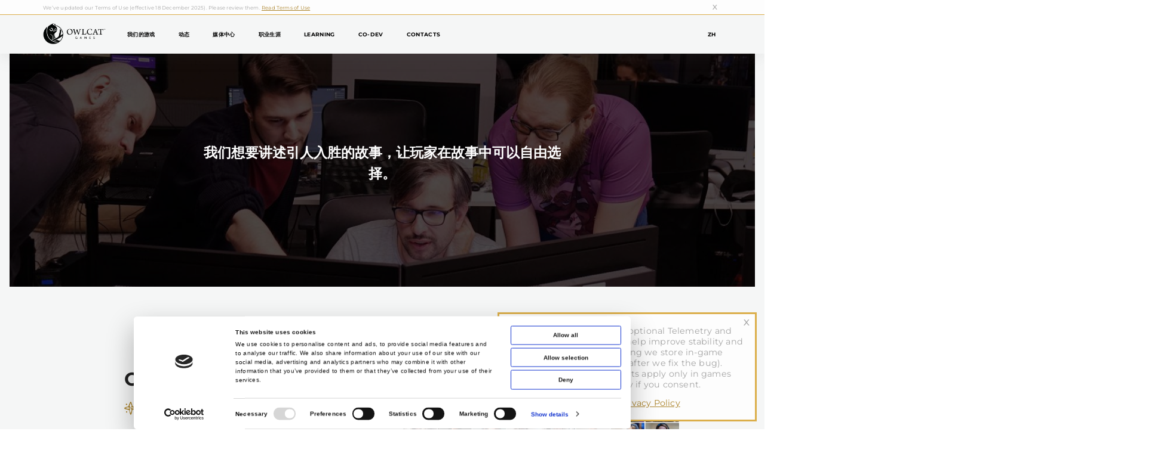

--- FILE ---
content_type: text/html; charset=utf-8
request_url: https://owlcat.games/zh/about
body_size: 36035
content:
<!DOCTYPE html><html lang="zh"><head><meta charSet="utf-8"/><title>Owlcat Games - We create cRPGs</title><meta data-n-head="ssr" name="viewport" content="width=device-width, initial-scale=1"/><meta data-n-head="ssr" data-hid="description" name="description" content="We create cRPGs"/><meta data-n-head="ssr" data-hid="image" name="image" content="https://owlcat.games/opengraph.jpg"/><meta data-n-head="ssr" data-hid="og:title" name="og:title" content="Owlcat Games - We create cRPGs"/><meta data-n-head="ssr" data-hid="og:description" name="og:description" content="We create cRPGs"/><meta data-n-head="ssr" data-hid="og:image" name="og:image" content="https://owlcat.games/owlcat_opengraph.png"/><meta data-n-head="ssr" data-hid="twitter:card" name="twitter:card" content="summary_large_image"/><meta data-n-head="ssr" data-hid="twitter:image" name="twitter:image" content="https://owlcat.games/owlcat_opengraph.png"/><script defer="" id="Cookiebot" src="https://consent.cookiebot.com/uc.js" data-cbid="3a3cb7cf-4056-4753-8cfd-6631fd49a071" data-blockingmode="auto" type="text/javascript"></script><meta name="next-head-count" content="11"/><link rel="preload" href="/_next/static/css/ef50693b175078a1.css" as="style"/><link rel="stylesheet" href="/_next/static/css/ef50693b175078a1.css" data-n-g=""/><link rel="preload" href="/_next/static/css/9983c0c7d6883d69.css" as="style"/><link rel="stylesheet" href="/_next/static/css/9983c0c7d6883d69.css" data-n-p=""/><noscript data-n-css=""></noscript><script defer="" nomodule="" src="/_next/static/chunks/polyfills-c67a75d1b6f99dc8.js"></script><script src="/_next/static/chunks/webpack-ce8fb2553a2cbd8b.js" defer=""></script><script src="/_next/static/chunks/framework-a070cbfff3c750c5.js" defer=""></script><script src="/_next/static/chunks/main-cdaa443c41079af1.js" defer=""></script><script src="/_next/static/chunks/pages/_app-77e25c0e9a118154.js" defer=""></script><script src="/_next/static/chunks/3370-8c69827f77d78eb7.js" defer=""></script><script src="/_next/static/chunks/7536-9ce5db220e42da50.js" defer=""></script><script src="/_next/static/chunks/2004-069900eda8299f73.js" defer=""></script><script src="/_next/static/chunks/3804-39a7642e92b0a488.js" defer=""></script><script src="/_next/static/chunks/7839-d36ec48350778ce9.js" defer=""></script><script src="/_next/static/chunks/2307-6b89d5abb5150986.js" defer=""></script><script src="/_next/static/chunks/pages/about-8d680595cb85db4e.js" defer=""></script><script src="/_next/static/m_C8AfF-tEBgEvq2exPIn/_buildManifest.js" defer=""></script><script src="/_next/static/m_C8AfF-tEBgEvq2exPIn/_ssgManifest.js" defer=""></script></head><body><div id="__next" data-reactroot=""><div class="styles_layout__pK9j_"><header class="styles_header__hFgNh"><div class="styles_content__ED0kU styles_contentHeight__cBGof"><div class="styles_menu__QwEV0"><div class="styles_logoWrapper__UWD00"><a href="/zh"><span style="box-sizing:border-box;display:inline-block;overflow:hidden;width:initial;height:initial;background:none;opacity:1;border:0;margin:0;padding:0;position:relative;max-width:100%"><span style="box-sizing:border-box;display:block;width:initial;height:initial;background:none;opacity:1;border:0;margin:0;padding:0;max-width:100%"><img style="display:block;max-width:100%;width:initial;height:initial;background:none;opacity:1;border:0;margin:0;padding:0" alt="" aria-hidden="true" src="data:image/svg+xml,%3csvg%20xmlns=%27http://www.w3.org/2000/svg%27%20version=%271.1%27%20width=%27378%27%20height=%27130%27/%3e"/></span><img alt="logo" src="[data-uri]" decoding="async" data-nimg="intrinsic" class="styles_logo__345N4" style="position:absolute;top:0;left:0;bottom:0;right:0;box-sizing:border-box;padding:0;border:none;margin:auto;display:block;width:0;height:0;min-width:100%;max-width:100%;min-height:100%;max-height:100%"/><noscript><img alt="logo" srcSet="/_next/image?url=%2F_next%2Fstatic%2Fmedia%2Flogo.ae60c1d7.png&amp;w=384&amp;q=75 1x, /_next/image?url=%2F_next%2Fstatic%2Fmedia%2Flogo.ae60c1d7.png&amp;w=828&amp;q=75 2x" src="/_next/image?url=%2F_next%2Fstatic%2Fmedia%2Flogo.ae60c1d7.png&amp;w=828&amp;q=75" decoding="async" data-nimg="intrinsic" style="position:absolute;top:0;left:0;bottom:0;right:0;box-sizing:border-box;padding:0;border:none;margin:auto;display:block;width:0;height:0;min-width:100%;max-width:100%;min-height:100%;max-height:100%" class="styles_logo__345N4" loading="lazy"/></noscript></span></a></div><div class="styles_items__U3yfs"><div class="styles_menuItemWrapper__tRIUE"><div class="styles_itemWrapper__nNlFo"><a class="styles_item__KIw1I" href="/zh#">我们的游戏</a></div></div><div class="styles_menuItemWrapper__tRIUE"><div class="styles_itemWrapper__nNlFo"><a class="styles_item__KIw1I" href="/zh/news">动态</a></div></div><div class="styles_menuItemWrapper__tRIUE"><div class="styles_itemWrapper__nNlFo"><a class="styles_item__KIw1I" href="/zh/press">媒体中心</a></div></div><div class="styles_menuItemWrapper__tRIUE"><div class="styles_itemWrapper__nNlFo"><a class="styles_item__KIw1I" href="/zh/careers">职业生涯</a></div></div><div class="styles_menuItemWrapper__tRIUE"><div class="styles_itemWrapper__nNlFo"><a class="styles_item__KIw1I" href="/zh/learning">Learning</a></div></div><div class="styles_menuItemWrapper__tRIUE"><div class="styles_itemWrapper__nNlFo"><a class="styles_item__KIw1I" href="/zh/co-dev">CO-DEV</a></div></div><div class="styles_menuItemWrapper__tRIUE"><div class="styles_itemWrapper__nNlFo"><a class="styles_item__KIw1I" href="/zh/contacts">Contacts</a></div></div></div></div><div class="styles_langButtonWrapper__NTS_X"><button class="styles_langButton__IVVLP">zh</button><div class="styles_selectLang__m9ud_ styles_selectOut__8EQci"><a class="styles_selectItemLang__YUrHh" href="/about">en</a><div class="styles_separatorLang__qIiFP"></div><a class="styles_selectItemLang__YUrHh" href="/de/about">de</a><div class="styles_separatorLang__qIiFP"></div><a class="styles_selectItemLang__YUrHh" href="/fr/about">fr</a><div class="styles_separatorLang__qIiFP"></div><a class="styles_selectItemLang__YUrHh" href="/es/about">es</a><div class="styles_separatorLang__qIiFP"></div><a class="styles_selectItemLang__YUrHh" href="/ru/about">ru</a><div class="styles_separatorLang__qIiFP"></div><a class="styles_selectItemLang__YUrHh" href="/zh/about">zh</a><div class="styles_separatorLang__qIiFP"></div></div></div></div></header><div class="styles_page__zR24F"><div class="styles_wrapper__k7SRe styles_wrapperIndent__Qv6UX"><div class="styles_container__8gE1N"><div class="styles_imageWrap__H7NaZ"><div class="styles_imageBackground__3Zw7L"></div><div class="styles_imageFilter__bEsNv"></div><div class="styles_imageText__VEPF1">我们想要讲述引人入胜的故事，让玩家在故事中可以自由选择。</div></div><div class="styles_infoBlock___XV4i"><div class="styles_section__W2L34 styles_sectionFirst__22xMx"><div class="styles_sectionText__yH3is"><div class="styles_titleWrapper__QvjV_ styles_title__PqW9M"><div class="styles_title__n5zjy">Owlcat 是谁？</div><div class="styles_wrapperSvg__OlbN_"><svg viewBox="0 0 34 34" fill="none" xmlns="http://www.w3.org/2000/svg" class="styles_starSvg__pc1QV"><path d="M10.675 11.83c.98-1.02 3.76-11.83 6.07-11.83 2.73 0 3.65 10.75 5.71 12.25 1.85 1.34 11.22 2.83 11.22 4.58 0 2.06-10.75 2.47-12.09 3.86-1.39 1.44-1.75 12.97-4.79 12.97-2.73 0-2.78-10.6-4.42-11.94-2.11-1.81-12.35-1.6-12.35-4.95 0-2.77 9.83-4.01 10.65-4.94Zm-.62 6.64c3.55-.51 5.2-2.42 5.87-1.7.88.87-1.75 3.14-1.7 4.99.21 2.88 1.96 7.31 2.52 7.31.51 0 2.21-4.84 2.21-7.92 0-1.59-2.06-3.34-.82-5.09.51-.77 3.7 1.34 4.73 2.06 2.93-.31 6.59-1.08 6.59-1.65 0-.62-3.86-1.85-6.43-1.9-1.75-.05-4.48.62-5.09.05-.67-.62 1.85-2.78 1.34-4.01-1.08-2.73-2.21-7.31-2.52-7.31-.46 0-1.34 4.17-2.98 6.59-.21 2.98 3.5 4.73 2.93 5.51-.51.72-4.84-.05-6.33-1.23-2.06.1-6.89 1.96-6.89 2.37-.01.44 4.62 1.62 6.57 1.93ZM7.895 6.59c0 .93-.67 2.06-1.59 2.06-.93 0-2.26-.93-2.26-1.9 0-.98.72-1.7 1.7-1.7.87-.01 2.15.56 2.15 1.54Zm-.1 19.39c0 .93-.21 2.37-1.13 2.37-.88 0-2.16-1.03-2.16-1.96 0-.98.62-1.65 1.59-1.65.88.01 1.7.27 1.7 1.24Zm21.04-.36c0 .98-.31 2.73-1.24 2.73-.93 0-2.26-1.13-2.26-2.11 0-.93.72-1.7 1.7-1.7.83 0 1.8-.05 1.8 1.08Zm.21-18.83c0 .98-.51 1.8-1.44 1.8-.93 0-2.21-.51-2.21-1.44 0-.98 1.08-1.96 2.06-1.96.82.01 1.59.62 1.59 1.6Z" fill="#AB832A"></path></svg><svg viewBox="0 0 34 34" fill="none" xmlns="http://www.w3.org/2000/svg" class="styles_starSvg__pc1QV"><path d="M10.675 11.83c.98-1.02 3.76-11.83 6.07-11.83 2.73 0 3.65 10.75 5.71 12.25 1.85 1.34 11.22 2.83 11.22 4.58 0 2.06-10.75 2.47-12.09 3.86-1.39 1.44-1.75 12.97-4.79 12.97-2.73 0-2.78-10.6-4.42-11.94-2.11-1.81-12.35-1.6-12.35-4.95 0-2.77 9.83-4.01 10.65-4.94Zm-.62 6.64c3.55-.51 5.2-2.42 5.87-1.7.88.87-1.75 3.14-1.7 4.99.21 2.88 1.96 7.31 2.52 7.31.51 0 2.21-4.84 2.21-7.92 0-1.59-2.06-3.34-.82-5.09.51-.77 3.7 1.34 4.73 2.06 2.93-.31 6.59-1.08 6.59-1.65 0-.62-3.86-1.85-6.43-1.9-1.75-.05-4.48.62-5.09.05-.67-.62 1.85-2.78 1.34-4.01-1.08-2.73-2.21-7.31-2.52-7.31-.46 0-1.34 4.17-2.98 6.59-.21 2.98 3.5 4.73 2.93 5.51-.51.72-4.84-.05-6.33-1.23-2.06.1-6.89 1.96-6.89 2.37-.01.44 4.62 1.62 6.57 1.93ZM7.895 6.59c0 .93-.67 2.06-1.59 2.06-.93 0-2.26-.93-2.26-1.9 0-.98.72-1.7 1.7-1.7.87-.01 2.15.56 2.15 1.54Zm-.1 19.39c0 .93-.21 2.37-1.13 2.37-.88 0-2.16-1.03-2.16-1.96 0-.98.62-1.65 1.59-1.65.88.01 1.7.27 1.7 1.24Zm21.04-.36c0 .98-.31 2.73-1.24 2.73-.93 0-2.26-1.13-2.26-2.11 0-.93.72-1.7 1.7-1.7.83 0 1.8-.05 1.8 1.08Zm.21-18.83c0 .98-.51 1.8-1.44 1.8-.93 0-2.21-.51-2.21-1.44 0-.98 1.08-1.96 2.06-1.96.82.01 1.59.62 1.59 1.6Z" fill="#AB832A"></path></svg><svg viewBox="0 0 34 34" fill="none" xmlns="http://www.w3.org/2000/svg" class="styles_starSvg__pc1QV"><path d="M10.675 11.83c.98-1.02 3.76-11.83 6.07-11.83 2.73 0 3.65 10.75 5.71 12.25 1.85 1.34 11.22 2.83 11.22 4.58 0 2.06-10.75 2.47-12.09 3.86-1.39 1.44-1.75 12.97-4.79 12.97-2.73 0-2.78-10.6-4.42-11.94-2.11-1.81-12.35-1.6-12.35-4.95 0-2.77 9.83-4.01 10.65-4.94Zm-.62 6.64c3.55-.51 5.2-2.42 5.87-1.7.88.87-1.75 3.14-1.7 4.99.21 2.88 1.96 7.31 2.52 7.31.51 0 2.21-4.84 2.21-7.92 0-1.59-2.06-3.34-.82-5.09.51-.77 3.7 1.34 4.73 2.06 2.93-.31 6.59-1.08 6.59-1.65 0-.62-3.86-1.85-6.43-1.9-1.75-.05-4.48.62-5.09.05-.67-.62 1.85-2.78 1.34-4.01-1.08-2.73-2.21-7.31-2.52-7.31-.46 0-1.34 4.17-2.98 6.59-.21 2.98 3.5 4.73 2.93 5.51-.51.72-4.84-.05-6.33-1.23-2.06.1-6.89 1.96-6.89 2.37-.01.44 4.62 1.62 6.57 1.93ZM7.895 6.59c0 .93-.67 2.06-1.59 2.06-.93 0-2.26-.93-2.26-1.9 0-.98.72-1.7 1.7-1.7.87-.01 2.15.56 2.15 1.54Zm-.1 19.39c0 .93-.21 2.37-1.13 2.37-.88 0-2.16-1.03-2.16-1.96 0-.98.62-1.65 1.59-1.65.88.01 1.7.27 1.7 1.24Zm21.04-.36c0 .98-.31 2.73-1.24 2.73-.93 0-2.26-1.13-2.26-2.11 0-.93.72-1.7 1.7-1.7.83 0 1.8-.05 1.8 1.08Zm.21-18.83c0 .98-.51 1.8-1.44 1.8-.93 0-2.21-.51-2.21-1.44 0-.98 1.08-1.96 2.06-1.96.82.01 1.59.62 1.59 1.6Z" fill="#AB832A"></path></svg></div></div><div class="styles_paragraph__jobm_"><p>Owlcat Games 是一支游戏开发团队，团队成员热爱经典的角色扮演电脑游戏。工作室的领导人为资深业内人士，曾参与过许多款游戏的开发，其中包括《魔法门英雄无敌5》与《沉默风暴》等热门作品。</p>
<p>我们中许多人都希望能制作出一款相当于《博德之门》或《无冬之夜》的精神续作的游戏。于是在2016年，我们走到了一起，将这个梦想变成了现实。我们对我们的第一款 RPG 游戏《开拓者：拥王者》进行了众筹。这款游戏基于 Paizo Publishing 出版公司拥有的 IP 改编。</p>
<p>如今，我们已经开发出了两款游戏：《开拓者：拥王者》（2018年）与《开拓者：正义之怒》（2021年），而且我们并不打算止步于此。</p></div></div><div class="styles_imageWrap__H7NaZ styles_imageWrapSection__ps7Aj"><img class="styles_imageSectionOne__TNfxt" src="https://owlcat.games/storage/team/aa960a241620c48080d39427558800bc.jpg" alt="about"/></div></div></div><div class="styles_stats__aPwtQ"><div class="styles_statsInfo__XaNQW"><h1>2016</h1><p>Owlcat Games 成立年份</p></div><svg viewBox="0 0 34 34" fill="none" xmlns="http://www.w3.org/2000/svg"><path d="M10.675 11.83c.98-1.02 3.76-11.83 6.07-11.83 2.73 0 3.65 10.75 5.71 12.25 1.85 1.34 11.22 2.83 11.22 4.58 0 2.06-10.75 2.47-12.09 3.86-1.39 1.44-1.75 12.97-4.79 12.97-2.73 0-2.78-10.6-4.42-11.94-2.11-1.81-12.35-1.6-12.35-4.95 0-2.77 9.83-4.01 10.65-4.94Zm-.62 6.64c3.55-.51 5.2-2.42 5.87-1.7.88.87-1.75 3.14-1.7 4.99.21 2.88 1.96 7.31 2.52 7.31.51 0 2.21-4.84 2.21-7.92 0-1.59-2.06-3.34-.82-5.09.51-.77 3.7 1.34 4.73 2.06 2.93-.31 6.59-1.08 6.59-1.65 0-.62-3.86-1.85-6.43-1.9-1.75-.05-4.48.62-5.09.05-.67-.62 1.85-2.78 1.34-4.01-1.08-2.73-2.21-7.31-2.52-7.31-.46 0-1.34 4.17-2.98 6.59-.21 2.98 3.5 4.73 2.93 5.51-.51.72-4.84-.05-6.33-1.23-2.06.1-6.89 1.96-6.89 2.37-.01.44 4.62 1.62 6.57 1.93ZM7.895 6.59c0 .93-.67 2.06-1.59 2.06-.93 0-2.26-.93-2.26-1.9 0-.98.72-1.7 1.7-1.7.87-.01 2.15.56 2.15 1.54Zm-.1 19.39c0 .93-.21 2.37-1.13 2.37-.88 0-2.16-1.03-2.16-1.96 0-.98.62-1.65 1.59-1.65.88.01 1.7.27 1.7 1.24Zm21.04-.36c0 .98-.31 2.73-1.24 2.73-.93 0-2.26-1.13-2.26-2.11 0-.93.72-1.7 1.7-1.7.83 0 1.8-.05 1.8 1.08Zm.21-18.83c0 .98-.51 1.8-1.44 1.8-.93 0-2.21-.51-2.21-1.44 0-.98 1.08-1.96 2.06-1.96.82.01 1.59.62 1.59 1.6Z" fill="#AB832A"></path></svg><div class="styles_statsInfo__XaNQW"><h1>120+</h1><p>才华横溢的成员</p></div></div><div class="styles_mission__9GCOT"><div class="styles_titleWrapper__QvjV_ styles_title__PqW9M styles_titleMission__jYuZv"><div class="styles_title__n5zjy">我们的目标</div><div class="styles_wrapperSvg__OlbN_"><svg viewBox="0 0 34 34" fill="none" xmlns="http://www.w3.org/2000/svg" class="styles_starSvg__pc1QV"><path d="M10.675 11.83c.98-1.02 3.76-11.83 6.07-11.83 2.73 0 3.65 10.75 5.71 12.25 1.85 1.34 11.22 2.83 11.22 4.58 0 2.06-10.75 2.47-12.09 3.86-1.39 1.44-1.75 12.97-4.79 12.97-2.73 0-2.78-10.6-4.42-11.94-2.11-1.81-12.35-1.6-12.35-4.95 0-2.77 9.83-4.01 10.65-4.94Zm-.62 6.64c3.55-.51 5.2-2.42 5.87-1.7.88.87-1.75 3.14-1.7 4.99.21 2.88 1.96 7.31 2.52 7.31.51 0 2.21-4.84 2.21-7.92 0-1.59-2.06-3.34-.82-5.09.51-.77 3.7 1.34 4.73 2.06 2.93-.31 6.59-1.08 6.59-1.65 0-.62-3.86-1.85-6.43-1.9-1.75-.05-4.48.62-5.09.05-.67-.62 1.85-2.78 1.34-4.01-1.08-2.73-2.21-7.31-2.52-7.31-.46 0-1.34 4.17-2.98 6.59-.21 2.98 3.5 4.73 2.93 5.51-.51.72-4.84-.05-6.33-1.23-2.06.1-6.89 1.96-6.89 2.37-.01.44 4.62 1.62 6.57 1.93ZM7.895 6.59c0 .93-.67 2.06-1.59 2.06-.93 0-2.26-.93-2.26-1.9 0-.98.72-1.7 1.7-1.7.87-.01 2.15.56 2.15 1.54Zm-.1 19.39c0 .93-.21 2.37-1.13 2.37-.88 0-2.16-1.03-2.16-1.96 0-.98.62-1.65 1.59-1.65.88.01 1.7.27 1.7 1.24Zm21.04-.36c0 .98-.31 2.73-1.24 2.73-.93 0-2.26-1.13-2.26-2.11 0-.93.72-1.7 1.7-1.7.83 0 1.8-.05 1.8 1.08Zm.21-18.83c0 .98-.51 1.8-1.44 1.8-.93 0-2.21-.51-2.21-1.44 0-.98 1.08-1.96 2.06-1.96.82.01 1.59.62 1.59 1.6Z" fill="#AB832A"></path></svg><svg viewBox="0 0 34 34" fill="none" xmlns="http://www.w3.org/2000/svg" class="styles_starSvg__pc1QV"><path d="M10.675 11.83c.98-1.02 3.76-11.83 6.07-11.83 2.73 0 3.65 10.75 5.71 12.25 1.85 1.34 11.22 2.83 11.22 4.58 0 2.06-10.75 2.47-12.09 3.86-1.39 1.44-1.75 12.97-4.79 12.97-2.73 0-2.78-10.6-4.42-11.94-2.11-1.81-12.35-1.6-12.35-4.95 0-2.77 9.83-4.01 10.65-4.94Zm-.62 6.64c3.55-.51 5.2-2.42 5.87-1.7.88.87-1.75 3.14-1.7 4.99.21 2.88 1.96 7.31 2.52 7.31.51 0 2.21-4.84 2.21-7.92 0-1.59-2.06-3.34-.82-5.09.51-.77 3.7 1.34 4.73 2.06 2.93-.31 6.59-1.08 6.59-1.65 0-.62-3.86-1.85-6.43-1.9-1.75-.05-4.48.62-5.09.05-.67-.62 1.85-2.78 1.34-4.01-1.08-2.73-2.21-7.31-2.52-7.31-.46 0-1.34 4.17-2.98 6.59-.21 2.98 3.5 4.73 2.93 5.51-.51.72-4.84-.05-6.33-1.23-2.06.1-6.89 1.96-6.89 2.37-.01.44 4.62 1.62 6.57 1.93ZM7.895 6.59c0 .93-.67 2.06-1.59 2.06-.93 0-2.26-.93-2.26-1.9 0-.98.72-1.7 1.7-1.7.87-.01 2.15.56 2.15 1.54Zm-.1 19.39c0 .93-.21 2.37-1.13 2.37-.88 0-2.16-1.03-2.16-1.96 0-.98.62-1.65 1.59-1.65.88.01 1.7.27 1.7 1.24Zm21.04-.36c0 .98-.31 2.73-1.24 2.73-.93 0-2.26-1.13-2.26-2.11 0-.93.72-1.7 1.7-1.7.83 0 1.8-.05 1.8 1.08Zm.21-18.83c0 .98-.51 1.8-1.44 1.8-.93 0-2.21-.51-2.21-1.44 0-.98 1.08-1.96 2.06-1.96.82.01 1.59.62 1.59 1.6Z" fill="#AB832A"></path></svg><svg viewBox="0 0 34 34" fill="none" xmlns="http://www.w3.org/2000/svg" class="styles_starSvg__pc1QV"><path d="M10.675 11.83c.98-1.02 3.76-11.83 6.07-11.83 2.73 0 3.65 10.75 5.71 12.25 1.85 1.34 11.22 2.83 11.22 4.58 0 2.06-10.75 2.47-12.09 3.86-1.39 1.44-1.75 12.97-4.79 12.97-2.73 0-2.78-10.6-4.42-11.94-2.11-1.81-12.35-1.6-12.35-4.95 0-2.77 9.83-4.01 10.65-4.94Zm-.62 6.64c3.55-.51 5.2-2.42 5.87-1.7.88.87-1.75 3.14-1.7 4.99.21 2.88 1.96 7.31 2.52 7.31.51 0 2.21-4.84 2.21-7.92 0-1.59-2.06-3.34-.82-5.09.51-.77 3.7 1.34 4.73 2.06 2.93-.31 6.59-1.08 6.59-1.65 0-.62-3.86-1.85-6.43-1.9-1.75-.05-4.48.62-5.09.05-.67-.62 1.85-2.78 1.34-4.01-1.08-2.73-2.21-7.31-2.52-7.31-.46 0-1.34 4.17-2.98 6.59-.21 2.98 3.5 4.73 2.93 5.51-.51.72-4.84-.05-6.33-1.23-2.06.1-6.89 1.96-6.89 2.37-.01.44 4.62 1.62 6.57 1.93ZM7.895 6.59c0 .93-.67 2.06-1.59 2.06-.93 0-2.26-.93-2.26-1.9 0-.98.72-1.7 1.7-1.7.87-.01 2.15.56 2.15 1.54Zm-.1 19.39c0 .93-.21 2.37-1.13 2.37-.88 0-2.16-1.03-2.16-1.96 0-.98.62-1.65 1.59-1.65.88.01 1.7.27 1.7 1.24Zm21.04-.36c0 .98-.31 2.73-1.24 2.73-.93 0-2.26-1.13-2.26-2.11 0-.93.72-1.7 1.7-1.7.83 0 1.8-.05 1.8 1.08Zm.21-18.83c0 .98-.51 1.8-1.44 1.8-.93 0-2.21-.51-2.21-1.44 0-.98 1.08-1.96 2.06-1.96.82.01 1.59.62 1.59 1.6Z" fill="#AB832A"></path></svg></div></div><div class="styles_heading__Tc1CR"></div><div class="styles_paragraph__jobm_"><p><span style="font-family: Arial; font-size: 13px; white-space: pre-wrap; text-decoration-skip-ink: none;">我们希望讲述有趣的故事，让玩家享受完全的自由。我们认为，游戏的自由不仅仅限于对话选择，而是应该体现在游戏的方方面面之中。过去的</span><span style="font-family: Arial; font-size: 13px; white-space: pre-wrap; text-decoration-skip-ink: none;">等距视角</span><span style="font-family: Arial; font-size: 13px; white-space: pre-wrap; text-decoration-skip-ink: none;">角色扮演游戏正是遵循了这一原则，而我们打算继续将这个传统发扬光大。</span></p>
<p><span style="font-family: Arial; font-size: 13px; white-space: pre-wrap; text-decoration-skip-ink: none;"><span style="text-decoration-skip-ink: none;">不过，尽管我们</span><span style="text-decoration-skip-ink: none;">推崇经典角色扮演游戏的传统</span><span style="text-decoration-skip-ink: none;">，</span><span style="text-decoration-skip-ink: none;">但</span><span style="text-decoration-skip-ink: none;">也同样很乐意将这种类型的游戏展现给新的玩家。我们与玩家们建立了紧密的联系，尽我们所能，将玩家们的反馈纳入到我们的开发进程里。我们同样努力使复杂的游戏机制变得更加易于理解。</span></span></p>
<p><span style="font-family: Arial; font-size: 13px; white-space: pre-wrap; text-decoration-skip-ink: none;"><span style="text-decoration-skip-ink: none;"><span style="text-decoration-skip-ink: none;">我们的工作室旨在通过全新的技术标准，让</span><span style="text-decoration-skip-ink: none;">经典角色扮演游戏</span><span style="text-decoration-skip-ink: none;">再次像以前那样流行。同时，我们希望创造一个社区，让所有喜欢</span><span style="text-decoration-skip-ink: none;">这类</span><span style="text-decoration-skip-ink: none;">游戏的人都可以与朋友们尽情讨论。</span></span></span></p></div></div></div><div class="styles_container__8A2M_"><div class="styles_modalWrapper__j2L27"><div class="styles_modalContent__kFM2Q"><div class="styles_successModalContent__UUzjO"><div class="styles_successModalTitle__MY11j">感谢您的订阅！</div><div class="styles_successModalText__FtfwL">请查看收件箱，打开确认邮件，完成订阅。</div></div></div></div><div class="styles_offer__RhwZl styles_offerNoGift___FNFy"><div class="styles_offerTitle__OChy3">想了解更多关于游戏的信息吗？</div><div class="styles_offerText__MyT3Y">订阅即可接收最新动态</div></div><form action="" class="styles_form__719kv"><div class="styles_wrap__8o0bc"><span class="styles_titleInput__8QMm_">输入您的邮箱地址</span><input class="styles_input__1mLf2" placeholder="e.g., evan@somemailservice.com" name="email"/><div class="styles_confirmation__CSxcP"><label class="styles_checkbox__jQg1x"><input type="checkbox" class="styles_defaultCheckBox__0u6m3" id="checkBoxModal"/><div class="styles_customCheckBox__9aPWy"><span style="box-sizing:border-box;display:inline-block;overflow:hidden;width:initial;height:initial;background:none;opacity:1;border:0;margin:0;padding:0;position:relative;max-width:100%"><span style="box-sizing:border-box;display:block;width:initial;height:initial;background:none;opacity:1;border:0;margin:0;padding:0;max-width:100%"><img style="display:block;max-width:100%;width:initial;height:initial;background:none;opacity:1;border:0;margin:0;padding:0" alt="" aria-hidden="true" src="data:image/svg+xml,%3csvg%20xmlns=%27http://www.w3.org/2000/svg%27%20version=%271.1%27%20width=%2712%27%20height=%2710%27/%3e"/></span><img alt="accept" src="[data-uri]" decoding="async" data-nimg="intrinsic" class="styles_checkBoxConfirmationImage__yQqON" style="position:absolute;top:0;left:0;bottom:0;right:0;box-sizing:border-box;padding:0;border:none;margin:auto;display:block;width:0;height:0;min-width:100%;max-width:100%;min-height:100%;max-height:100%"/><noscript><img alt="accept" srcSet="/_next/image?url=%2F_next%2Fstatic%2Fmedia%2FagreeCheckBox.bd753a7a.png&amp;w=16&amp;q=75 1x, /_next/image?url=%2F_next%2Fstatic%2Fmedia%2FagreeCheckBox.bd753a7a.png&amp;w=32&amp;q=75 2x" src="/_next/image?url=%2F_next%2Fstatic%2Fmedia%2FagreeCheckBox.bd753a7a.png&amp;w=32&amp;q=75" decoding="async" data-nimg="intrinsic" style="position:absolute;top:0;left:0;bottom:0;right:0;box-sizing:border-box;padding:0;border:none;margin:auto;display:block;width:0;height:0;min-width:100%;max-width:100%;min-height:100%;max-height:100%" class="styles_checkBoxConfirmationImage__yQqON" loading="lazy"/></noscript></span></div><div class="styles_textCheckBox__Jbb_T">我已年满 16 岁，我同意接收来自 Owlcat Games 的精彩动态与其他信息。</div></label></div></div><div class="styles_wrap__8o0bc"><div class="styles_button__ocMKa"><div class="styles_buttonContainer__GJADZ"><button disabled="" class="styles_button__r6aV0 styles_disable__Y9DbX styles_subscribtion__5__x5 styles_gold__HO2_N styles_gold__HO2_N">立即订阅</button></div></div><span class="styles_privacy___If0T">订阅即向 Owlcat Games 提供您的个人数据。请查看我们的 <a href="/zh/privacy">隐私政策</a> ，了解更多细节。</span></div></form></div></div><div class="styles_footerWrapper__kXhRP"><div class="styles_container__V9eV_"><div class="styles_menu__Jv1dY"><a href="/zh"><svg width="233" height="236" fill="none" xmlns="http://www.w3.org/2000/svg"><path d="M17.922 210.444c-5.1 0-9.186-1.645-12.258-4.935-3.114-3.431-4.67-7.768-4.67-13.011a17.303 17.303 0 0 1 3.368-10.454c1.48-2.061 3.56-3.724 6.237-4.988a19.09 19.09 0 0 1 8.244-1.898c2.482-.04 4.946.429 7.24 1.377a14.008 14.008 0 0 1 5.26 3.767 16.864 16.864 0 0 1 3.092 5.394 19.077 19.077 0 0 1 1.058 6.37c0 4.446-1.103 8.205-3.309 11.278a16.247 16.247 0 0 1-6.264 5.259 18.212 18.212 0 0 1-7.998 1.841Zm2.066-2.387c2.387 0 4.321-.632 5.803-1.896 3.035-2.458 4.55-6.524 4.55-12.199a22.153 22.153 0 0 0-1.562-8.459c-1.049-2.566-2.604-4.571-4.664-6.016a12.216 12.216 0 0 0-7.105-2.169 9.752 9.752 0 0 0-4.882 1.193c-1.915 1.121-3.361 2.81-4.338 5.069-.976 2.259-1.465 4.816-1.465 7.671a21.924 21.924 0 0 0 1.736 8.647c1.158 2.731 2.875 4.836 5.153 6.315 1.944 1.231 4.2 1.845 6.768 1.844h.006ZM35.98 177.481c-.073-.108-.099-.381-.082-.815.016-.434.1-.689.245-.758.579 0 1.688.037 3.334.108 1.647.071 2.956.108 3.932.108 2.755-.035 4.925-.09 6.51-.163.108.073.17.326.188.76.019.434-.046.688-.188.76-1.338.287-2.242.508-2.712.661-.766.254-1.037.958-.815 2.114.941 4.086 2.912 11.315 5.913 21.688a.477.477 0 0 0 .216-.055c4.231-11.565 6.979-19.643 8.244-24.234a9.555 9.555 0 0 0 2.875 0c.578 2.204 1.853 6.143 3.823 11.817 1.97 5.675 3.516 9.96 4.636 12.855.074.074.163.055.273-.055 3.036-9.361 5.043-16.248 6.02-20.659.289-.905.361-1.664.217-2.278-.147-.615-.597-1.03-1.357-1.246a32.15 32.15 0 0 0-3.198-.597c-.145-.108-.21-.369-.191-.787.018-.418.08-.659.19-.733.36 0 1.291.028 2.793.083 1.502.055 2.667.082 3.497.08 1.41 0 2.757-.026 4.042-.08a103.65 103.65 0 0 1 2.195-.083c.11.074.163.326.163.76s-.053.689-.163.76c-.81.136-1.608.336-2.386.597a3.801 3.801 0 0 0-1.626 1.083c-.4.47-.797 1.229-1.194 2.278-2.494 6.823-5.53 16.271-9.112 28.342-1.518 0-2.437.018-2.755.055-.579-2.096-1.863-6.036-3.851-11.819-1.989-5.784-3.544-10.157-4.664-13.121a.297.297 0 0 0-.218.11c-4.412 12.216-7.287 20.475-8.623 24.775a8.882 8.882 0 0 0-1.355-.028c-.689.019-1.159.046-1.41.083-.868-3.615-2.17-8.593-3.904-14.937-1.734-6.343-3.018-10.781-3.85-13.314-.397-1.193-.786-2.035-1.167-2.525a2.883 2.883 0 0 0-1.608-1.003 19.449 19.449 0 0 0-2.877-.587ZM90.973 177.481c-.108-.108-.145-.37-.108-.788.037-.418.126-.659.271-.732.36 0 1.264.027 2.712.083 1.448.055 2.858.081 4.23.08 1.41 0 2.847-.027 4.312-.08 1.463-.056 2.269-.083 2.414-.083.142.11.216.363.216.76s-.074.652-.216.76c-.932.112-1.857.275-2.772.486-.615.145-1.003.381-1.166.705a3.895 3.895 0 0 0-.297 1.464c-.036.579-.091 4.481-.163 11.707 0 7.481.055 11.995.163 13.544.035.796.379 1.301 1.029 1.517 1.157.4 4.176.544 9.057.434 1.264-.07 2.331-.739 3.201-2.006 1.121-1.517 2.187-3.506 3.199-5.968.305-.023.611.024.895.137.289.067.547.228.733.459-.218 1.157-.633 2.764-1.247 4.821-.614 2.057-1.138 3.466-1.573 4.228-.255.459-.994.707-2.225.707s-3.904-.046-8.053-.135c-4.15-.09-6.644-.138-7.512-.138-.975 0-2.448.028-4.42.083-1.972.055-3.084.082-3.335.08-.11-.071-.172-.333-.19-.785-.019-.452.046-.714.19-.787a29.121 29.121 0 0 0 3.578-.487 1.992 1.992 0 0 0 1.222-.732 3.32 3.32 0 0 0 .46-1.492c.141-1.952.213-6.559.215-13.824 0-6-.036-9.47-.108-10.41-.037-1.148-.154-1.933-.354-2.33-.2-.397-.659-.67-1.377-.815a20.555 20.555 0 0 0-2.981-.463ZM149.548 184.691c-.256-2.132-.6-3.605-1.031-4.419-.432-.814-1.173-1.474-2.223-1.979-1.628-.794-3.87-1.192-6.726-1.193-3.906 0-6.943 1.337-9.112 4.012-2.169 2.675-3.254 6.326-3.254 10.952 0 4.591 1.256 8.405 3.768 11.441 2.512 3.036 6.083 4.553 10.713 4.552 2.639 0 4.629-.612 5.97-1.837 1.158-.938 2.513-2.708 4.067-5.312.263.045.513.147.733.299.344.197.532.388.569.569-.289 1.192-.895 2.62-1.816 4.284-.922 1.663-1.687 2.675-2.297 3.034a25.455 25.455 0 0 1-8.299 1.35c-6.002 0-10.639-1.563-13.911-4.69-3.271-3.126-4.911-7.527-4.919-13.201a17.866 17.866 0 0 1 2.17-8.622c1.444-2.673 3.595-4.769 6.453-6.287 3.039-1.662 6.713-2.494 11.022-2.496a48.81 48.81 0 0 1 6.481.517c2.512.343 3.914.532 4.204.569a61.538 61.538 0 0 0-.868 8.349c-.108.108-.406.188-.895.243-.489.055-.765.009-.799-.135ZM154.699 208.057c1.99-.253 3.328-.641 4.014-1.164.685-.523 1.464-1.816 2.335-3.877 3.072-7.337 6.091-15.288 9.057-23.855.407-.997.715-2.032.918-3.09h.588c.434.037.831.053 1.192.053.326 0 .625 0 .895-.025.271-.025.48-.028.625-.028h.273c.237.955.527 1.896.868 2.819 4.78 13.626 7.782 21.885 9.007 24.775.794 1.809 1.483 2.93 2.066 3.363.584.433 1.849.776 3.796 1.029.108.11.136.372.081.787a2.264 2.264 0 0 1-.189.785c-2.82-.107-5.026-.161-6.618-.163-2.46 0-4.828.054-7.105.163a2.092 2.092 0 0 1-.163-.785c-.034-.415 0-.689.11-.787a17.638 17.638 0 0 0 2.986-.595c.612-.289.811-.741.597-1.356a87.426 87.426 0 0 0-3.256-9.325.463.463 0 0 0-.487-.381h-9.606c-.252 0-.432.163-.542.489-1.88 5.101-2.856 8.028-2.928 8.783-.036.541.053.95.271 1.221.219.271.705.514 1.465.73.857.204 1.726.349 2.602.434.074.11.09.372.055.787-.003.27-.058.537-.163.785-.216 0-1.134-.027-2.755-.08a134.794 134.794 0 0 0-4.177-.083c-1.194 0-2.415.028-3.661.083-1.247.055-1.961.08-2.142.08-.108-.108-.163-.369-.163-.785 0-.415.046-.677.154-.787Zm16.974-26.348c-.181 0-.271.018-.271.055-.182.505-.814 2.303-1.897 5.395-1.082 3.091-1.805 5.196-2.17 6.314 0 .23.072.345.216.379.363.037 1.81.055 4.34.055 2.061 0 3.272-.018 3.633-.055.074 0 .126-.043.163-.135a.409.409 0 0 0 0-.296c-1.517-4.665-2.855-8.569-4.014-11.712ZM212.784 208.057c.084.281.102.578.053.867-.035.434-.126.668-.271.705-.361 0-1.482-.027-3.362-.08-1.88-.054-3.453-.081-4.719-.083-1.554 0-3.244.028-5.07.083-1.827.055-2.866.082-3.119.08a1.336 1.336 0 0 1-.135-.812 1.78 1.78 0 0 1 .135-.76c1.914-.179 3.198-.357 3.851-.533.832-.144 1.374-.496 1.626-1.056.253-.56.397-1.509.434-2.846.144-3.76.221-12.037.23-24.83 0-.29-.129-.434-.381-.434-1.444-.074-3.776-.074-6.995 0-.942.072-1.701.577-2.278 1.517-.4.65-1.105 2.334-2.115 5.05-.11.074-.406.055-.896-.053-.489-.108-.75-.229-.785-.378a68.038 68.038 0 0 0 1.084-8.953c0-.034.08-.089.243-.161a.464.464 0 0 1 .354-.055c1.084.542 2.548.813 4.393.813h20.065c2.315 0 4.069-.271 5.261-.813.29 0 .46.092.544.271-.399 1.377-.815 4.432-1.249 9.164-.071.144-.36.216-.865.216-.506 0-.797-.056-.868-.163-.181-2.313-.47-3.92-.868-4.821-.4-1.01-1.105-1.534-2.115-1.572-3.401-.071-5.932-.071-7.594 0a.418.418 0 0 0-.283.411c0 15.324.055 23.909.163 25.753.071.939.244 1.607.515 2.006.328.436.798.743 1.329.868.576.185 1.805.385 3.688.599ZM225.724 179.161v-3.572h-1.336v-.477h3.214v.477h-1.338v3.572h-.54ZM228.133 179.161v-4.049h.806l.958 2.867c.089.268.154.459.195.599.046-.147.117-.363.216-.65l.971-2.816h.726v4.049h-.515v-3.388l-1.178 3.388h-.484l-1.174-3.443v3.443h-.521ZM58.741 222.865c3.043 0 4.627 1.529 4.627 1.529l-.9 1.331a5.85 5.85 0 0 0-3.582-1.239c-2.985 0-4.788 2.176-4.788 4.894 0 2.95 2.016 4.983 4.68 4.983 2.195 0 3.6-1.584 3.6-1.584v-1.836h-2.066v-1.549h3.69v6.388h-1.566v-.792c0-.269.018-.539.018-.539h-.036a5.464 5.464 0 0 1-1.798 1.162 5.461 5.461 0 0 1-2.106.385c-3.42 0-6.246-2.7-6.246-6.586-.007-3.668 2.767-6.547 6.473-6.547ZM87.347 232.132h-4.788l-1.26 3.652H79.46l4.572-12.703h1.874l4.572 12.703h-1.855l-1.277-3.652Zm-2.395-7.307s-.287 1.148-.503 1.8l-1.421 4.031h3.848l-1.403-4.031c-.218-.648-.487-1.8-.487-1.8h-.034ZM107.238 223.081h1.871l2.917 6.872c.289.703.631 1.71.631 1.71h.035s.342-1.007.631-1.71l2.916-6.872h1.867l1.027 12.703h-1.761l-.63-8.007c-.055-.773-.018-1.871-.018-1.871h-.037s-.376 1.169-.689 1.871l-2.539 5.723h-1.576l-2.526-5.723c-.287-.688-.689-1.907-.689-1.907h-.034s.018 1.134-.037 1.907l-.595 8.007h-1.781l1.017-12.703ZM136.454 223.081h7.371v1.547h-5.589v3.978h4.554v1.547h-4.554v4.084h5.904v1.547h-7.686v-12.703ZM161.064 232.977s1.348 1.377 3.238 1.377c1.189 0 2.197-.666 2.197-1.871 0-2.755-6.156-2.16-6.156-6.065 0-1.978 1.711-3.544 4.104-3.544 2.392 0 3.6 1.279 3.6 1.279l-.81 1.473a4.478 4.478 0 0 0-2.79-1.115c-1.351 0-2.297.847-2.297 1.854 0 2.627 6.157 1.924 6.157 6.045 0 1.962-1.514 3.581-4.033 3.581a5.943 5.943 0 0 1-4.211-1.674l1.001-1.34ZM126.669 82.879a33.717 33.717 0 0 0-4.811 16.674 33.694 33.694 0 0 0 4.123 16.858.298.298 0 0 0 .397.122 557.675 557.675 0 0 0 6.68-3.425.287.287 0 0 0 .148-.183.297.297 0 0 0-.033-.232c-4.019-6.586-6.543-14.178-6.543-21.934.001-2.572.201-5.14.6-7.68a.298.298 0 0 0-.408-.37.3.3 0 0 0-.153.17Z" fill="#D7D7D7"></path><path d="M137.017 21.515c.413.32.413-.172.218-.548l-4.593-10.054c-2.668-5.223-4.698-8.524-5.601-9.924a.31.31 0 0 0-.571.145c-.104 1.359-.363 3.971-.919 6.097a23.352 23.352 0 0 1-1.759 4.412c-.014.03-.158.254-.374.59a47.036 47.036 0 0 1 13.599 9.282Z" fill="#fff"></path><path d="M83.872 109.024a73.243 73.243 0 0 0 17.992 19.099.304.304 0 0 0 .312.032 667.91 667.91 0 0 0 12.058-5.585.312.312 0 0 0 .183-.266.31.31 0 0 0-.033-.164.311.311 0 0 0-.111-.125 8.469 8.469 0 0 0-3.382-1.279 9.256 9.256 0 0 0-3.33.147.297.297 0 0 1-.298-.133.296.296 0 0 1 .009-.326 19.144 19.144 0 0 0 2.882-5.438c.553-1.561.725-5.28.725-5.28.308-5.902-.647-11.82-4.636-16.46a18.98 18.98 0 0 0-3.571-3.215 27.33 27.33 0 0 0-4.567-3.082 37.672 37.672 0 0 0-6.99-2.888.346.346 0 0 1-.156-.14.229.229 0 0 1 .034-.266c3.63-.097 7.231.685 10.494 2.279 6.38 3.099 10.979 9.464 12.003 16.468.584 3.994.591 8.461-.323 12.409-.23.998-.568 1.968-1.008 2.893a.301.301 0 0 0-.029.135.315.315 0 0 0 .244.303 10.47 10.47 0 0 1 5.025 2.718c.04.04.092.067.148.076.055.01.113.002.164-.023a948.276 948.276 0 0 0 5.633-2.755.311.311 0 0 0 .173-.313.306.306 0 0 0-.038-.121 36.657 36.657 0 0 1 1.672-37.618c5.261-7.84 13.533-12.437 17.163-21.475 3.215-7.981 3.474-17.404-.11-25.312-4.45-9.818-15.769-18.16-26.13-20.749a18.438 18.438 0 0 0-3.674-.526.292.292 0 0 1-.248-.429 60.859 60.859 0 0 1 7.61-11.092.31.31 0 0 0-.301-.512c-3.121.765-14.157 4.233-34.994 18.438-6.285 4.288-8.552 9.964-9.762 14.069-1.47 4.956-2.45 11.548-3.111 18.92-1.399 15.526-.397 38.123 12.278 57.586Zm49.564-69.094a7 7 0 0 1 4.878 2.045l-1.934 2.934a5.125 5.125 0 1 0 2.248 3.432l2.334-1.339c.132.681.199 1.373.199 2.066 0 5.05-3.458 9.139-7.722 9.139-4.265 0-7.723-4.093-7.723-9.139 0-5.045 3.454-9.145 7.72-9.145v.007Zm-17.243 17.535c1.305-.755 3.585-1.94 5.075-1.94 1.635 0 3.323 1.148 4.255 1.908a1.006 1.006 0 0 1 .241 1.23c-1.148 2.03-2.73 3.724-3.812 4.778a.96.96 0 0 1-1.348 0l-4.592-4.541a.903.903 0 0 1-.127-1.158.906.906 0 0 1 .308-.284v.007Zm-25.53-15.253 4.23 3.25a7.219 7.219 0 0 0 3.79 8.137 7.226 7.226 0 0 0 10.458-6.29 7.227 7.227 0 0 0-5.418-7.16 7.226 7.226 0 0 0-4.739.394l-2.17-4.508a12.342 12.342 0 0 1 15.238 4.195 12.328 12.328 0 0 1-1.393 15.737 12.34 12.34 0 0 1-20.624-5.38 12.33 12.33 0 0 1 .627-8.378v.003Z" fill="#D7D7D7"></path><path d="M189.685 78.628a71.422 71.422 0 0 0-.429-3.793c-3.966-28.395-24.153-51.593-50.896-59.949a.292.292 0 0 0-.354.4c.584 1.297 1.16 2.598 1.748 3.902a.35.35 0 0 0 .206.188 69.638 69.638 0 0 1 25.807 16.37c.381.38.753.764 1.123 1.147 5.194 5.014 8.45 9.938 11.941 16.925a73.076 73.076 0 0 1 1.901 4.114 69.083 69.083 0 0 1 5.314 22.234c0 .09 0 .179.016.27a3.311 3.311 0 0 1-1.105 2.695c-.704.63-1.444 1.27-2.22 1.924-3.521 2.97-7.557 6.031-12.107 9.182a.315.315 0 0 1-.353.007.317.317 0 0 1-.143-.324l.23-1.264c.11-.639.23-1.318.351-2.027 1.197-6.921 2.852-16.732 3.445-21.383.365-2.849.879-7.97 1.378-13.314a1.095 1.095 0 0 0-.113-.59 69.35 69.35 0 0 0-7.518-11.585.326.326 0 0 0-.336-.11.323.323 0 0 0-.236.264c-2.592 17.071-6.774 42.974-9.608 52.273a18.223 18.223 0 0 1-1.995 4.221 31.887 31.887 0 0 1-2.108 2.961c-.66.88-1.382 1.712-2.161 2.489a18.458 18.458 0 0 1-2.212 1.737c-1.993 1.343-4.234 2.394-6.429 3.604a495.21 495.21 0 0 1-7.879 4.217 579.228 579.228 0 0 1-7.284 3.737c-.31.158-.622.315-.932.459l-1.583.792-.117.06a625.191 625.191 0 0 1-19.812 9.411.354.354 0 0 0-.204.29.353.353 0 0 0 .155.319 79.727 79.727 0 0 0 11.126 6.06.326.326 0 0 0 .276 0 605.933 605.933 0 0 0 21.691-10.679l1.334-.689 1.545-.808 1.165-.617a488.534 488.534 0 0 0 5.633-3.03c15.112-8.278 27.618-16.248 37.269-23.754a56.775 56.775 0 0 1-.868 4.323 69.531 69.531 0 0 1-17.406 31.99.373.373 0 0 1-.23.112c-7.091.877-14.953-2.098-21.815-7.469a.367.367 0 0 0-.395-.035c-.693.37-1.382.737-2.067 1.1a591.04 591.04 0 0 1-21.61 10.784.356.356 0 0 0 .027.654 90.866 90.866 0 0 0 12.784 3.788 103.095 103.095 0 0 0 16.157 2.187c.805.046 1.582.081 2.331.106a.361.361 0 0 1 .248.374.434.434 0 0 1 0 .051c-.016.016-.03.034-.044.05-1.536.918-2.735 1.607-4.381 2.417a1.632 1.632 0 0 1-.526.143c-2.187.12-4.38.039-6.552-.244a106.386 106.386 0 0 1-8.037-1.434 93.24 93.24 0 0 1-19.147-6.364 81.969 81.969 0 0 1-8.058-4.262 78.199 78.199 0 0 1-6.36-4.27A77.366 77.366 0 0 1 80.6 111.033c-5.876-9.021-9.874-19.404-11.867-30.863-1.592-9.129-1.93-18.956-1.002-29.208.643-7.084 1.273-13.68 2.653-18.593.195-.689.47-1.414.93-2.72.23-.65.918-2.112 1.41-3.161a.316.316 0 0 0-.48-.384C54.929 39.61 42.786 61.531 42.8 85.12c0 40.644 32.927 73.541 73.584 73.541a73.274 73.274 0 0 0 43.444-14.184 73.546 73.546 0 0 0 29.051-46.702 73.936 73.936 0 0 0 1.089-12.671c0-2.182-.094-4.34-.283-6.475Z" fill="#D7D7D7"></path></svg></a><div class="styles_menuList__FzAwp"><h1>社区</h1><a href="/zh/news">动态</a></div><div class="styles_menuList__FzAwp"><h1>Owlcat Games</h1><a href="/zh/about">关于我们</a><a href="/zh/careers">职业生涯</a><a href="/zh/press">媒体中心</a></div><div class="styles_socials__cDv1v"><h1>关注我们：</h1><div class="styles_socialRow__70Fah"><a rel="noopener noreferrer nofollow" target="_blank"><svg width="48" height="48" fill="none" xmlns="http://www.w3.org/2000/svg" class="styles_socialLogo__xSpld"><circle cx="24" cy="24" r="24" fill="#303030"></circle><path fill-rule="evenodd" clip-rule="evenodd" d="M20.37 37.852V23.998h-2.815v-4.591h2.815V16.63c0-3.746 1.12-6.447 5.22-6.447h4.88v4.583h-3.436c-1.72 0-2.112 1.143-2.112 2.34v2.3h5.294L29.493 24h-4.571v13.853H20.37Z" fill="#fff"></path></svg></a><a rel="noopener noreferrer nofollow" target="_blank"><svg width="48" height="48" fill="none" xmlns="http://www.w3.org/2000/svg" class="styles_socialLogo__xSpld"><circle cx="24" cy="24" r="24" fill="#303030"></circle><path fill-rule="evenodd" clip-rule="evenodd" d="M32.843 14.75c-.967-1.1-2.345-1.801-3.87-1.826-2.929-.05-5.303 2.425-5.303 5.526 0 .44.047.87.137 1.282-4.407-.286-8.314-2.581-10.93-6.04a5.866 5.866 0 0 0-.718 2.835c0 1.965.937 3.708 2.36 4.738a5.069 5.069 0 0 1-2.402-.733v.07c0 2.745 1.827 5.046 4.253 5.582a4.994 4.994 0 0 1-2.395.081c.675 2.25 2.633 3.892 4.954 3.947-1.815 1.506-4.101 2.403-6.586 2.398-.428 0-.85-.029-1.265-.082 2.347 1.61 5.134 2.548 8.129 2.549 9.753.002 15.087-8.486 15.087-15.848 0-.241-.005-.482-.016-.72a10.906 10.906 0 0 0 2.646-2.846c-.95.429-1.973.713-3.045.833a5.438 5.438 0 0 0 2.331-3.045 10.18 10.18 0 0 1-3.367 1.298Z" fill="#fff"></path></svg></a><a rel="noopener noreferrer nofollow" target="_blank"><svg width="48" height="48" fill="none" xmlns="http://www.w3.org/2000/svg" class="styles_socialLogo__xSpld styles_last__hqDwK"><circle cx="24" cy="24" r="24" fill="#303030"></circle><path fill-rule="evenodd" clip-rule="evenodd" d="m33.955 26.636-3.403 3.402h-5.345l-2.916 2.916v-2.916h-4.374V15.944h16.038v10.692ZM15.972 14 15 17.888v17.496h4.375v2.43h2.429l2.43-2.43h3.888l7.776-7.775V14H15.972Z" fill="#fff"></path><path fill-rule="evenodd" clip-rule="evenodd" d="M22.898 25.303h1.867v-5h-1.867v5Zm5.133 0h1.867v-5H28.03v5Z" fill="#fff"></path></svg></a></div><div class="styles_socialRow__70Fah"><a rel="noopener noreferrer nofollow" target="_blank"><svg width="48" height="48" fill="none" xmlns="http://www.w3.org/2000/svg" class="styles_socialLogo__xSpld"><circle cx="24" cy="24" r="24" fill="#303030"></circle><path fill-rule="evenodd" clip-rule="evenodd" d="M33.373 23.077H14.627c-2.98 0-5.396 2.199-5.396 5.16v5.168c0 2.962 2.415 5.364 5.396 5.364h18.746c2.98 0 5.396-2.402 5.396-5.364V28.28c0-2.962-2.416-5.202-5.396-5.202Zm-15.07 4.203h-1.808v8.353h-1.747V27.28H12.94v-1.422h5.362v1.422Zm4.63 8.71h-1.55v-.79a3.275 3.275 0 0 1-.895.666c-.31.157-.609.231-.9.231-.36 0-.627-.107-.811-.323-.18-.216-.272-.535-.272-.966v-6.03h1.55v5.533c0 .17.034.294.096.369.067.079.173.115.319.115.111 0 .257-.05.431-.151.177-.102.336-.231.481-.388v-5.478h1.55v7.212h.001Zm6.495-1.687c0 .51-.121.9-.364 1.174-.242.273-.595.606-1.054.606-.305 0-1.01-.051-1.246-.157a1.964 1.964 0 0 1-.663-.488v.552h-1.567v-9.973H26.1v3.346c.21-.218.432-.386.664-.5.237-.116.91-.172 1.15-.172.492 0 .866-.046 1.125.262.26.308.388.758.388 1.348v4.002Zm5.638-1.864h-2.965v1.359c0 .38.05.642.15.79.105.147.28.22.526.22.258 0 .437-.063.54-.188.1-.125.154-.398.154-.823v-.328h1.595v.37c0 .74-.192 1.296-.584 1.672-.387.372-.967.557-1.74.557-.695 0-1.242-.197-1.64-.594-.398-.393-.6-.94-.6-1.635V30.6c0-.623.22-1.135.66-1.529.439-.393 1.001-.59 1.697-.59.71 0 1.255.183 1.636.548.381.365.572.888.572 1.572v1.839h-.001Zm-2.274-2.697c-.248 0-.423.065-.531.2-.11.126-.16.343-.16.646v.729h1.37v-.73c0-.302-.055-.52-.163-.645-.106-.135-.28-.2-.516-.2Zm-6.042.095a.804.804 0 0 0-.329.07 1.137 1.137 0 0 0-.32.22v4.493c.125.116.249.205.368.257.12.05.243.077.374.077.19 0 .764-.05.854-.154.088-.102.134-.266.134-.496v-3.726c0-.244-.053-.428-.163-.554-.113-.125-.71-.187-.918-.187Zm1.947-8.552c.316 0 .64-.09.976-.265a3.56 3.56 0 0 0 .967-.776v.92h1.684V12.85H30.64v6.31a2.29 2.29 0 0 1-.517.447c-.19.117-.347.175-.47.175-.158 0-.273-.044-.342-.133-.07-.088-.109-.23-.109-.425V12.85h-1.68v6.948c0 .495.1.866.295 1.111.198.25.489.375.88.375Zm-4.952.09c.765 0 1.364-.204 1.802-.608.434-.407.652-.962.652-1.673v-4.296c0-.632-.223-1.153-.664-1.555-.447-.4-1.017-.602-1.713-.602-.765 0-1.375.19-1.827.572-.452.381-.678.892-.678 1.539v4.309c0 .707.22 1.266.661 1.686.442.417 1.03.627 1.767.627Zm-.698-6.687c0-.181.065-.327.192-.44a.738.738 0 0 1 .5-.167c.224 0 .404.055.54.166.137.114.206.26.206.441v4.53c0 .221-.068.397-.203.525-.134.128-.314.19-.543.19-.222 0-.394-.06-.513-.188-.119-.125-.179-.3-.179-.528v-4.529Zm-5.966 6.476h1.894v-5.338L21.18 9.23h-1.924l-1.173 4.505h-.119l-1.23-4.505h-1.908l2.256 6.805v5.128Z" fill="#fff"></path></svg></a><a rel="noopener noreferrer nofollow" target="_blank"><svg width="48" height="48" fill="none" xmlns="http://www.w3.org/2000/svg" class="styles_socialLogo__xSpld styles_last__hqDwK"><circle cx="24" cy="24" r="24" fill="#303030"></circle><path d="M32.715 17.251S30.217 15.232 27.262 15l-.262.55c2.67.672 3.892 1.64 5.175 2.823-2.205-1.16-4.387-2.251-8.182-2.251-3.795 0-5.978 1.09-8.183 2.25 1.283-1.183 2.737-2.258 5.175-2.823L20.723 15c-3.098.302-5.453 2.251-5.453 2.251S12.48 21.428 12 29.627C14.813 32.977 19.087 33 19.087 33l.893-1.23a10.875 10.875 0 0 1-4.71-3.272c1.762 1.377 4.433 2.816 8.73 2.816 4.297 0 6.96-1.431 8.73-2.816a10.875 10.875 0 0 1-4.71 3.272l.893 1.23s4.274-.023 7.087-3.373c-.495-8.199-3.285-12.376-3.285-12.376ZM20.437 27.376c-1.057 0-1.912-1.005-1.912-2.25 0-1.246.855-2.252 1.913-2.252 1.057 0 1.912 1.006 1.912 2.252 0 1.245-.855 2.25-1.913 2.25Zm7.095 0c-1.057 0-1.912-1.005-1.912-2.25 0-1.246.855-2.252 1.912-2.252 1.058 0 1.913 1.006 1.913 2.252 0 1.245-.863 2.25-1.913 2.25Z" fill="#fff"></path></svg></a></div></div></div><div class="styles_logos__elAcj"><a class="styles_logoWrapper__4YGM5" href="https://kingmaker.owlcat.games/" rel="noopener noreferrer nofollow"><span style="box-sizing:border-box;display:inline-block;overflow:hidden;width:initial;height:initial;background:none;opacity:1;border:0;margin:0;padding:0;position:relative;max-width:100%"><span style="box-sizing:border-box;display:block;width:initial;height:initial;background:none;opacity:1;border:0;margin:0;padding:0;max-width:100%"><img style="display:block;max-width:100%;width:initial;height:initial;background:none;opacity:1;border:0;margin:0;padding:0" alt="" aria-hidden="true" src="data:image/svg+xml,%3csvg%20xmlns=%27http://www.w3.org/2000/svg%27%20version=%271.1%27%20width=%27229%27%20height=%27100%27/%3e"/></span><img alt="logo" src="[data-uri]" decoding="async" data-nimg="intrinsic" class="styles_logo__4ydQu" style="position:absolute;top:0;left:0;bottom:0;right:0;box-sizing:border-box;padding:0;border:none;margin:auto;display:block;width:0;height:0;min-width:100%;max-width:100%;min-height:100%;max-height:100%"/><noscript><img alt="logo" srcSet="/_next/image?url=%2F_next%2Fstatic%2Fmedia%2FfooterLogoKingmakerActive.eeed33db.png&amp;w=256&amp;q=75 1x, /_next/image?url=%2F_next%2Fstatic%2Fmedia%2FfooterLogoKingmakerActive.eeed33db.png&amp;w=640&amp;q=75 2x" src="/_next/image?url=%2F_next%2Fstatic%2Fmedia%2FfooterLogoKingmakerActive.eeed33db.png&amp;w=640&amp;q=75" decoding="async" data-nimg="intrinsic" style="position:absolute;top:0;left:0;bottom:0;right:0;box-sizing:border-box;padding:0;border:none;margin:auto;display:block;width:0;height:0;min-width:100%;max-width:100%;min-height:100%;max-height:100%" class="styles_logo__4ydQu" loading="lazy"/></noscript></span></a><a class="styles_logoWrapper__4YGM5" href="https://wrath.owlcat.games/" rel="noopener noreferrer nofollow"><span style="box-sizing:border-box;display:inline-block;overflow:hidden;width:initial;height:initial;background:none;opacity:1;border:0;margin:0;padding:0;position:relative;max-width:100%"><span style="box-sizing:border-box;display:block;width:initial;height:initial;background:none;opacity:1;border:0;margin:0;padding:0;max-width:100%"><img style="display:block;max-width:100%;width:initial;height:initial;background:none;opacity:1;border:0;margin:0;padding:0" alt="" aria-hidden="true" src="data:image/svg+xml,%3csvg%20xmlns=%27http://www.w3.org/2000/svg%27%20version=%271.1%27%20width=%27229%27%20height=%27100%27/%3e"/></span><img alt="logo" src="[data-uri]" decoding="async" data-nimg="intrinsic" class="styles_logo__4ydQu" style="position:absolute;top:0;left:0;bottom:0;right:0;box-sizing:border-box;padding:0;border:none;margin:auto;display:block;width:0;height:0;min-width:100%;max-width:100%;min-height:100%;max-height:100%"/><noscript><img alt="logo" srcSet="/_next/image?url=%2F_next%2Fstatic%2Fmedia%2FfooterLogoWrathActive.dbeceb29.png&amp;w=256&amp;q=75 1x, /_next/image?url=%2F_next%2Fstatic%2Fmedia%2FfooterLogoWrathActive.dbeceb29.png&amp;w=640&amp;q=75 2x" src="/_next/image?url=%2F_next%2Fstatic%2Fmedia%2FfooterLogoWrathActive.dbeceb29.png&amp;w=640&amp;q=75" decoding="async" data-nimg="intrinsic" style="position:absolute;top:0;left:0;bottom:0;right:0;box-sizing:border-box;padding:0;border:none;margin:auto;display:block;width:0;height:0;min-width:100%;max-width:100%;min-height:100%;max-height:100%" class="styles_logo__4ydQu" loading="lazy"/></noscript></span></a><a class="styles_logoWrapper__4YGM5" href="https://roguetrader.owlcat.games/" rel="noopener noreferrer nofollow"><span style="box-sizing:border-box;display:inline-block;overflow:hidden;width:initial;height:initial;background:none;opacity:1;border:0;margin:0;padding:0;position:relative;max-width:100%"><span style="box-sizing:border-box;display:block;width:initial;height:initial;background:none;opacity:1;border:0;margin:0;padding:0;max-width:100%"><img style="display:block;max-width:100%;width:initial;height:initial;background:none;opacity:1;border:0;margin:0;padding:0" alt="" aria-hidden="true" src="data:image/svg+xml,%3csvg%20xmlns=%27http://www.w3.org/2000/svg%27%20version=%271.1%27%20width=%27229%27%20height=%27100%27/%3e"/></span><img alt="logo" src="[data-uri]" decoding="async" data-nimg="intrinsic" class="styles_logo__4ydQu" style="position:absolute;top:0;left:0;bottom:0;right:0;box-sizing:border-box;padding:0;border:none;margin:auto;display:block;width:0;height:0;min-width:100%;max-width:100%;min-height:100%;max-height:100%"/><noscript><img alt="logo" srcSet="/_next/image?url=%2F_next%2Fstatic%2Fmedia%2FfooterLogoRoguetraderActive.d2631cc9.png&amp;w=256&amp;q=75 1x, /_next/image?url=%2F_next%2Fstatic%2Fmedia%2FfooterLogoRoguetraderActive.d2631cc9.png&amp;w=640&amp;q=75 2x" src="/_next/image?url=%2F_next%2Fstatic%2Fmedia%2FfooterLogoRoguetraderActive.d2631cc9.png&amp;w=640&amp;q=75" decoding="async" data-nimg="intrinsic" style="position:absolute;top:0;left:0;bottom:0;right:0;box-sizing:border-box;padding:0;border:none;margin:auto;display:block;width:0;height:0;min-width:100%;max-width:100%;min-height:100%;max-height:100%" class="styles_logo__4ydQu" loading="lazy"/></noscript></span></a></div></div><div class="styles_privacy__NwM33"><div class="styles_privacyInfo__FYQb2"><span class="styles_privacyText__717c2">© Owlcat Games, <!-- -->2026<!-- -->. All Rights Reserved.</span><div class="styles_privacyLinkWrapper__dqYKA"><div class="styles_privacyLabel__llMU7"><a href="/zh/privacy">隐私政策</a></div><div class="styles_privacyLabel__llMU7"><a href="/zh/cookies">Cookie 政策</a></div></div></div><div class="styles_privacyLegal__DYi7f">All Titles, Content, Brand Names, Trademarks, Logos, Artwork, And Associated Imagery Are Trademarks And/Or Copyright Material Of Their Respective Owners.</div></div></div></div></div></div><script id="__NEXT_DATA__" type="application/json">{"props":{"pageProps":{"_nextI18Next":{"initialI18nStore":{"zh":{"common":{"footerNews":"动态","footerForums":"论坛","footerSupport":"支持","footerCommunity":"社区","footerNewsletter":"通讯","footerFAQ":"常见问题","footerOwlCatGames":"Owlcat Games","footerAbout":"关于我们","footerCareer":"职业生涯","footerEducation":"教育","footerPressroom":"媒体中心","footerFollow":"关注我们：","footerPrivacy":"隐私政策","footerCookie":"Cookie 政策","cookieTitle":"此网站使用 Cookie","cookieLink":"更多内容","subscriptionOfferTitle":"想了解更多关于游戏的信息吗？","subscriptionOfferText":"订阅即可接收最新动态","subscriptionFormTitle":"输入您的邮箱地址","subscriptionFormConfirmation":"我已年满 16 岁，我同意接收来自 Owlcat Games 的精彩动态与其他信息。","subscriptionFormButton":"立即订阅","subscriptionFormPolicyStart":"订阅即向 Owlcat Games 提供您的个人数据。请查看我们的 ","subscriptionFormPolicyLink":"隐私政策","subscriptionFormPolicyEnd":" ，了解更多细节。","subscriptionFormPattern":"您的邮箱地址有误。","subscriptionFormServerError":"发生错误，请稍后重试。","subscriptionGiftTitle":"免费获得艺术图册","subscriptionGiftText":"订阅即可获得《开拓者：拥王者》艺术图册","subscriptionStickerTitle":"订阅即可免费获得艺术图册！","subscriptionStickerText":"获得《开拓者：拥王者》数字版艺术图册","ourGamesTitle":"我们的游戏","subscriprionSideBanner":"订阅即可接收最新动态","kingmakerGameDesc":"第一款以《开拓者》的世界为背景的团队角色扮演游戏。","wrathOfTheRighteousGameDesc":"在这款经典的角色扮演游戏中，您扮演新崛起的英雄，拥有着难以想象的强大力量，加入圣战，对抗入侵的恶魔大军。","rogueTraderGameDesc":"第一款以《战锤40000》的世界为背景的经典角色扮演游戏。","gameCardSiteButton":"网站","gameCardTrailerButton":"预告","galleryButton":"立刻购买","aboutBlockButton":"更多关于我们的信息","aboutBlockWeAreTitle":"我们是谁","aboutBlockOurMissonTitle":"我们的目标","aboutBlockWeBelieveTitle":"我们的信念","aboutBlockMainTitle":"我们都有哪些成员？","pressRoomBlockMainTitle":"媒体中心","vacanciesButton":"查看空缺职位","pressSectionContactTitle":"想要联系我们吗？","pressSectionContactDescription":"新闻或合作查询","pressSectionPressTitle":"需要媒体资料或工作室标识？","pressSectionPressLink":"访问媒体中心","educationButton":"观看全部视频","newsBlockMainTitle":"最新动态","newsBlockButton":"了解全部动态","newsPageButton":"加载更多动态","aboutImageText":"我们想要讲述引人入胜的故事，让玩家在故事中可以自由选择。","aboutStatsFirst":"Owlcat Games 成立年份","aboutStatsSecond":"才华横溢的成员","educationAnotherTitle":"教育视频","educationAnotherButton":"加载更多视频","educationAnotherImageText":"我们的团队始终乐于尝试新鲜事物。我们会主办直播活动、参与播客录制，在专业会议中发表演讲‌。我们热衷与游戏行业的新伙伴分享经验，帮助合作伙伴在各自的开发领域找准定位，与业内同仁交流创意、见解‌。通过协作共创，我们将携手构建游戏产业的未来图景‌。","currentNewsLink":"返回动态","currentNewsShare":"分享帖子：","pressRoomTitle":"媒体中心","pressRoomKitTitle":"品牌工具","page_data_empty":"无数据","subscriptionSuccessTitle":"感谢您的订阅！","subscriptionSuccessText":"请查看收件箱，打开确认邮件，完成订阅。","contactTitle":"如果您没有找到合适的职位，您也可以将您的简历与求职信发送至：","contactTextStart":"如果您想与我们一起工作，但目前并没有适合您的空缺职位，请发邮件到我们的邮箱： ","contactTextEnd":"。请在邮件中附上您的简历，介绍您在游戏开发方面的专业经验，或者简单地告诉我们关于您的情况。","contactText":"","SELECT_GAME":"选择您的游戏","SELECT_DEVICE_PLATFORM":"选择您的游戏平台","SELECT_SERVICE_PLATFORM":"选择您的游戏平台","SELECT_PROPBLEM":"选择您遇到的问题","SELECT_SOLUTION":"获取问题解决方案","Kingmaker_focusText":"请注意，我们目前并没有为《开拓者：拥王者》推出新补丁的计划。","no_patch_message":"很遗憾，我们目前并没有为《开拓者：拥王者》推出新补丁的计划。不过，如果您经常遇到某些特定问题，请通过此地址联系我们：","solution_PLATFORM":"请验证游戏文件的完整性。您的游戏平台会提供详细信息，帮助您了解如何通过平台启动器验证游戏文件的完整性。","solution_MODS":"请移除游戏运行过程中的所有模组，之后重新启动游戏。","resolv_label":"您的问题已解决！","resolv_title":"我们很高兴为您提供帮助","resolv_text":"OwlCat 游戏客服团队敬上","not_resolve_kingmaker_start":"很遗憾，我们目前并没有为《开拓者：拥王者》推出新补丁的计划。如果您遇到了问题，可以搜索： ","not_resolve_kingmaker_end":" 了解可能的解决方案。如果您的情况符合条件，您也可以通过游戏发售商申请退款。","not_resolve_kingmaker_link":"Discord 频道","currentVacancyLink":"返回空缺职位","supportWelcomeTitle":"欢迎您，开拓者！","supportWelcomeHeading":"如果您在《开拓者：正义之怒》中遇到了 Bug，请在游戏中按下 Alt+B，向我们提供反馈。通过游戏提交 Bug，可以帮助我们以最全面的方式了解该 Bug 的全部信息，协助我们尽快修复问题。","supportWelcomeTextFirstStart":"您可以通过此链接： ","supportWelcomeTextFirstLink":"此处","supportWelcomeTextFirstEnd":"，进一步了解此功能。如果您无法在游戏中使用此功能，请填写技术支持表单，获取帮助。","supportWelcomeTextSecond":"我们衷心希望您享受游戏体验，感谢您协助我们解决游戏中的问题！","supportGame":"游戏","supportPlatform":"平台","supportProblem":"问题","supportSolution":"解决方案","supportOption":"选择您的解决方案","supportSelectFile":"附件","supportComment":"评论（可选）","anotherDamageFileTitle":"请提供您遇到的问题或报错的准确重现步骤（如果可以），以及游戏存档","anotherDamageFileSubtitle":"您的存档文件位于：","anotherVerTitle":"请告知我们游戏发生报错时，您的游戏版本","anotherDumpFileTitle":"附加报错日志","anotherDumpFileSubtitle":"您可以在以下位置找到报错日志：","supportProblemCrashed":"我的游戏突然报错","supportProblemStart":"我的游戏无法启动","supportProblemLoad":"我的存档无法加载","supportProblemAnother":"我有其他问题","supportSolutionPlatform":"这可能是由于您的游戏平台（例如 Steam 或 GOG）发生了故障，导致游戏文件完整性缺失。","supportSolutionMods":"这可能是由于您的游戏模组出现问题。","saveProblemFormTitleDamage":"存档文件已损坏或无法加载。","saveProblemFormSubtitleDamage":"存档文件已损坏或无法加载。","saveProblemFormTitleDisc":"若您的电脑上存在未损坏、可读取或仍能运行的旧版存档文件，请尽可能低附上详细说明（越详细越好），包括存档时您在游戏中的位置、所处场景状态，或是可能会导致存档损坏的具体操作记录等。","saveProblemFormPlaceholderDisc":"描述","saveProblemFormTitleVer":"请告知目标存档的游戏版本。","problemFormPlaceholderVer":"例如：1.0.2 版","supportPrivacyPolicyError":"此字段为必填内容","errorRequiredEmailForm":"邮箱为必填内容","errorRequiredNameForm":"姓名为必填内容","errorpatternEmailForm":"您的邮箱地址有误","problemFormPlaceholderName":"输入您的姓名","problemFormTitleName":"姓名","problemFormTitleEmail":"邮箱","continue":"继续","back":"返回","title_SELECT_GAME":"1、选择您的游戏","title_SELECT_PLATFORM":"2、选择您的游戏平台","title_SELECT_PROPBLEM":"3、选择您遇到的问题","title_SELECT_SOLUTION":"4、获取问题解决方案","solve_problem":"我试过了，问题顺利解决","not_solve_problem":"我试过了，但问题依然没解决","backToProblem":"返回问题列表","gameProblemOutputLogTitle":"添加 output.log","gameProblemFullLogTitle":"添加 GameFullLog.txt","gameProblemDxdiagTitle":"添加 dxdiag","gameProblemVersionTitle":"请告知我们游戏发生报错时，您的游戏版本与游戏平台。","aboutBlockWeAreText":"由一群热爱角色扮演游戏的开发者们组成的团队。","aboutBlockOurMissonText":"讲述引人入胜的故事，让玩家在故事中可以自由选择","aboutBlockWeBelieveText":"自由选择的概念贯穿整个游戏过程。","support_send_success":"报告已发送","support_send_failure":"发生错误","support_send_text_failure":"请稍后重试","support_send_text":"问题已录入内部 Bug 追踪系统，修复流程将会在收到您对邮件的补充说明后启动：","support_send_sign":"OwlCat 游戏客服团队敬上","supportContactStart":"联系我们：","supportContactEmail":"team@owlcats","supportContactEnd":"请详细描述您遇到的问题，以便协助我们找到重现问题的方法。","modSuggestion_title":"建议：","modSuggestion_label":"很遗憾，如果您的游戏中包含模组内容，我们无法保证您的存档始终能正常运行。","modSuggestion_text":"您可以尝试更新当前存档所使用的模组文件，确保之前运行时启动的模组当前依然处于启用状态。如果模组被禁用，请将其重新激活后，再次尝试读取存档，这或许可以帮助您解决问题。","yes":"是","no":"否","modQuestion_text":"请回答这个问题：","modAnswer_text":"您在游戏中是否使用了模组内容？","education_main":"我们的团队始终乐于尝试新鲜事物。我们会主办直播活动、参与播客录制，在专业会议中发表演讲‌。我们热衷与游戏行业的新伙伴分享经验，帮助合作伙伴在各自的开发领域找准定位，与业内同仁交流创意、见解‌。通过协作共创，我们将携手构建游戏产业的未来图景‌。","aboutTeamText":"Owlcat Games 是一支由热爱角色扮演游戏的开发者们组成的团队。一开始，我们仅仅是一小群游戏行业的资深人士，渴望把我们梦想中的游戏变成现实。而如今，我们已经成为了一家真正的国际游戏公司。公司总部位于塞浦路斯，员工超过 450 人，在多个国家均设有办公室。我们目前仍在不断扩大规模，从世界各地吸收新的员工。此外，我们每周都会聚在办公室里玩桌游，或是在 Roll20 组织线上游戏。","be_part_family":"想成为 Owlcat 大家族的一员吗？","join_our_team":"加入我们的团队，与我们一起打造全新的精彩冒险！我们始终都在招募新的人才。","opened_positions":"开放职位","careers_opening":"正在招聘","cookie_modal_start":"您可以通过 ","cookie_modal_link":"更多内容","cookie_modal_end":" 进一步了解我们的 Cookie 政策","owlmatesTitle":"您是创作者，想要与 Owlcat Games 合作吗？","owlmatesPartnerTitle":"合作伙伴类别","owlmatesBenefitsTitle":"福利","owlmatesRequirementsMenuTitle":"要求","owlmatesFootnote":"Owlcat Games 保留权利，即便申请人不符合上述要求，若申请人曾与我们的工作室有过合作经历，参加过我们的活动，或是对我们做出过特别贡献，我们同样愿意将其纳入合作伙伴计划。此外，我们有权向拥有庞大粉丝数量的合作伙伴，以及为我们提供过重要协助的合作伙伴提供“黄金级”合作伙伴身份，此级别的合作伙伴可以享受更多福利。","owlmatesContactTextStart":"如需申请，请发送电子邮件至","owlmatesContactTextMiddle":"或在 Discord 频道上联系","owlmatesContactTextEnd":"立刻加入我们的 OWLmates 合作伙伴计划！","partnerTitleReviewers":"游戏解说、视频博主","partnerTextReviewers":"订阅人数超过10000人，且关于我们游戏的视频播放量在10000以上。","partnerTitleStreamers":"游戏主播","partnerTextStreamers":"定期直播我们的游戏，平均观众数量在50人以上。","partnerTitleArtists":"画师、动画师、Coser","partnerTextArtists":"创作过高质量的美术与 Cosplay 作品，且至少被我们高亮展示过一次，或应用于我们的游戏中。","partnerTitleComposers":"作曲家、配音演员、翻唱博主","partnerTextComposers":"创作过高质量的音效与音乐作品，且至少被我们高亮展示过一次，或应用于我们的游戏中。","partnerTitleModmakers":"模组制作者、论坛/维基百科管理员","partnerTextModmakers":"创作、支持过打入过前十名榜单的模组，或是正在运营受到社区广泛认可的网站、Discord 频道、Reddit 版块、论坛、维基百科，内容必须与我们的游戏相关。","partnerTitleTextBloggers":"文字博主、同人小说作者","partnerTextTextBloggers":"发表过许多关于我们游戏的帖子、同人小说、故事、文章，上述内容在社区中得到广泛讨论，颇受好评。","owlmatesBenefitDiscord":"访问专属 Discord 频道","owlmatesBenefitSociety":"加入俱乐部，与志同道合的伙伴交流","owlmatesBenefitPresent":"与开发者面对面接触","owlmatesBenefitAccesse":"有权参加我们所有内部测试项目","owlmatesBenefitCeleb":"参加为俱乐部成员举办的活动比赛","owlmatesBenefitConf":"参加会议及合作项目","owlmatesBenefitContact":"获得礼包兑换码","owlmatesBenefitOwl":"直播时可以使用俱乐部徽标与美术资源","contactsTitle":"我们的办公室","contactsSubtitleHeadquarters":"总部","contactsSubtitleArmenian":"亚美尼亚办公室","contactsTextHeadquarters":"Owlcat Games LTD Apostolou Pavlou Ave 10, 8046, Paphos, Cyprus","contactsTextArmenian":"Gamestudio LLC Ayasi 72/1, Malatia-Sebastia, 0082, Yerevan, Armenia","vacancyFormTitle":"职位申请单","vacancyFormFirstName":"名字","vacancyFormLastName":"姓氏","vacancyFormEmail":"邮箱","vacancyFormConfirmEmail":"确认邮箱地址","vacancyFormResume":"上传简历","vacancyFormCoverLetter":"求职信","vacancyFormAgreement":"提交申请即表示我同意按照《隐私政策》处理我的个人数据","vacancyFormApply":"确认","vacancyFormSuccessText1":"感谢您的申请，我们已收到您对 ","vacancyFormSuccessText2":"这一职位的申请，我们的团队会进行核查。","vacancyFormSuccessText3":"如果您在十个工作日之内未能收到我们的联系，那么很遗憾，这说明我们已经决定寻找其他候选人。我们感谢您对这个职业的兴趣，也鼓励您继续保持联系，或许未来还会有其他合作机会。","vacancyFormSuccessText4":"此致，","vacancyFormSuccessText5":"Owlcat 招聘团队","vacancyFormSending":"正在发送……","fileMessageNormal":"选择文件或将文件拖拽至此处","fileMessageSuccess":"文件已上传 :)","fileMessageBigFile":"文件大小不能超过7mb :(","fileMessageError":"哎呀！出问题了！请重试一次吧！","fileFormatError":"允许的文件格式：pdf、doc、docx、jpg、png","verifyIntegritySteamTitle":"在 Steam 上验证游戏文件完整性","verifyIntegritySteamText":"如果您的游戏发生了贴图错误或其他错误，或是您在玩游戏的过程中发生报错，您可以通过 Steam 验证游戏文件是否已正确安装。","verifyIntegritySteamList":["重启计算机，启动 Steam","接下来，您可以鼠标右键点击游戏库中的游戏，或是点击游戏库界面最右边的齿轮图标","从下拉菜单中选择“属性…”","选择“已安装文件”选项卡，之后点击“验证游戏文件的完整性”按钮","之后 Steam 便会验证游戏文件是否完整，整个过程可能会需要几分钟"],"verifyIntegritySteamImportant":"重要提示：","verifyIntegritySteamImportantText":"一个或多个文件无法验证。","verifyIntegritySteamImportantTextInfo":"这对绝大多数 Steam 游戏而言都是正常情况。一般来说，验证失败的文件都是本地配置文件，在验证完整性的过程中不会被替换。您可以放心忽略这条消息。","verifyIntegritySteamWarning":"警告：","verifyIntegritySteamWarningText":["验证游戏完整性时，请勿执行其他占用大量系统资源的进程（例如整理硬盘碎片、病毒扫描等等）。","请勿同时验证多个游戏的完整性。"],"verifyIntegrityGOGTitle":"在 GOG 上验证游戏文件完整性","verifyIntegrityGOGListLink":["启动 ","GOG Galaxy","，登录您的账号。"],"verifyIntegrityGOGList":["选择游戏库，点击《开拓者：正义之怒》。","点击“更多”下拉菜单。","将鼠标悬停在“管理安装”上。","点击“验证/修复”。","点击“验证游戏”弹出窗口，确认请求。"],"verifyIntegrityEGSTitle":"在 EGS 上验证游戏文件完整性","verifyIntegrityEGSText":["通常而言，文件完整性验证可以解决由于安装故障导致的游戏文件损坏，解决无法进入游戏的问题。","验证游戏文件是否正确安装："],"verifyIntegrityEGSList":["在游戏库中找到游戏。","点击游戏的“三个点”图标。","打开之后，在下拉菜单中找到“验证”选项。","点击后，启动器便会验证所有游戏文件，自动下载损坏或丢失的文件。"],"verifyIntegrityEGSTextEnd":"文件验证过程可能会需要几分钟。","portfolioMenuFullGameDevelopment":"完整的游戏开发流程","portfolioMenuPublishingInvestments":"发行与投资","portfolioMenuCoDevPorting":"合作开发与游戏移植","portfolioMenuServices":"服务","portfolioFullGameDevelopmentTitle":"完整的游戏开发流程","portfolioFullGameDevelopmentDesc":"Owlcat Games 是一支由热爱角色扮演游戏的开发者们组成的团队。一开始，我们仅仅是一小群游戏行业的资深人士，渴望把我们梦想中的游戏变成现实。而如今，我们已经成为了知名的游戏工作室，做出了世界顶尖的角色扮演游戏，广受玩家好评，深得粉丝喜爱。","portfolioFullGameDevelopmentListTitle":"开拓者：拥王者","portfolioFullGameDevelopmentItem1":"开拓者：拥王者","portfolioFullGameDevelopmentItem2":"开拓者：正义之怒","portfolioFullGameDevelopmentItem3":"战锤40000：行商浪人","portfolioFullGameDevelopmentItem4":"保密项目，即将揭晓","portfolioFullGameDevelopmentItem5":"保密项目，即将揭晓","portfolioCoDevPortingItem":"Snowrunner","portfolioServicesItem1":"2D","portfolioServicesItem2":"3D","portfolioServicesItem3":"3D渲染","portfolioServicesItem4":"推广","portfolioServicesItem5":"质保","portfolioFullGameDevelopmentListDesc":"占位符占位符占位符占位符占位符占位符占位符占位符占位符占位符占位符占位符占位符占位符占位符占位符占位符占位符占位符占位符占位符占位符占位符占位符占位符占位符占位符占位符占位符占位符占位符占位符占位符占位符占位符占位符占位符占位符占位符占位符占位符占位符占位符占位符占位符占位符占位符占位符占位符。 ","portfolioPublishingInvestmentsTitle":"发行与投资","portfolioPublishingInvestmentsDesc":"作为资深角色扮演游戏的爱好者，以及秉持游戏开发精神的工作室，Owlcat Games 愿助力同行开发者打磨杰出作品，将您的心血之作推向全球忠实玩家群体。无论您的项目需要资金支持、专业技术、开发资源还是配套服务，我们都可以提供全方位协助。","portfolioPublishingInvestmentsPhoto":"2023年夏季发布","portfolioCoDevPortingTitle":"合作开发与游戏移植","portfolioCoDevPortingDesc":"凭借多年实战经验，Owlcat Games 攻克过游戏开发领域的各类挑战，从自研引擎开发到商业引擎深度适配，从多平台发行优化到全流程品控，不一而足。如今，我们正通过专业协作开发团队，助力合作伙伴应对各种技术难题。","portfolioCoDevPortingList":["开拓者：拥王者","开拓者：正义之怒","战锤40000：行商浪人","Snowrunner"],"co-dev/Pathfinder: Kingmaker":"PC平台开发，后续移植至 PlayStation 4 与 Xbox One 平台。","co-dev/Pathfinder: Wrath of the Righteous":"PC平台开发，后续移植至 PlayStation 4、PlayStation 5、Nintendo Switch、Xbox Series X | S 平台。","co-dev/Warhammer 40,000: Rogue Trader":"PC平台开发，后续移植至 PlayStation 5 与 Xbox Series X | S 平台。","portfolioCoDevPortingListDesc":"移植平台包括PC、PlayStation 4、PlayStation 5、Xbox One、Xbox Series X | S、Nintendo Switch。完成 DLC 内容开发，包括游戏设计、建模、关卡设计、编码、优化等。","portfolioServicesTitle":"服务","co-dev/Kingdom Come: Deliverance 2":"Pre-release preparation for PC, PlayStation 5, and Xbox Series X/S. Memory and performance optimization. Bug fixing of low-level engine components and game logic. Post-release support: crash report analysis and bug fixing based on crash data and user feedback.","co-dev/War Thunder":"Optimization of memory usage on CPU and GPU, as well as engine performance optimization.","portfolioServicesDesc":"作为汇聚数百位资深从业者的开发服务枢纽，我们的团队累计参与过十余款游戏的研发，覆盖美术制作、三维建模、动画制作、效能营销、素材设计、质量保障等众多核心领域，拥有跨引擎、跨平台的技术能力。","portfolioInfoBlockSubDescr":"游戏资源、概念、图标、插图等。","portfolioInfoBlockDescrLorem":"占位符占位符占位符占位符占位符占位符占位符占位符占位符占位符占位符占位符占位符占位符占位符占位符占位符占位符占位符占位符占位符占位符占位符占位符占位符占位符占位符占位符占位符占位符占位符占位符占位符占位符占位符占位符占位符占位符占位符占位符占位符占位符占位符占位符占位符占位符占位符占位符占位符。","contactUs":"联系我们","contactUsQuestion":"准备开发未来的大作？联系我们：","contactUsEmail":"contact@owlcat.games","share":"分享","coDevTitle":"占位符占位符占位符占位符","publishingTitle":"与 Owlcat Games 携手，与整个世界分享您的故事","publishingOwlcatGamesTitle":"发表","publishingOwlcatGamesDesc":"作者：Owlcat Games","publishingByMetaOwlcatGamesDesc":"作者：Meta Publishing，Owlcat Games 旗下品牌","publishingWhatOfferTitle":"我们的服务","publishingWhatOfferText1":"我们提供全方位的服务组合，确保您的游戏在最大范围内触达玩家群体。我们将全面把控游戏发行的各个环节‌，包括市场营销、社区运营、本地化适配、质量测试等等。除此之外，我们还还提供跨平台移植服务，助力您拓展多端市场覆盖‌。","publishingWhatOfferText2":"我们的合作关系并非仅限于资金支持‌。我们拥有深厚的开发经验，可以协助您完善创意构想，攻克游戏开发过程中常见的各类技术难题‌。您可以将游戏发行事务全权委托给我们，专心投入游戏创作之中，而我们负责各个方面的风险管控，释放游戏的全部潜力。","publishingHelpTitle":"我们致力于为您提供支持，协助您向万千玩家讲述您的精彩故事。","publishingModalOutOn":"发布平台","publishingModalWebsite":"网站","developmentFunding":"资金支持","localization":"本地化","communityManagement":"社区管理","qaServices":"质保服务","porting":"游戏移植","assetsProduction":"资产生产","emailOwlcatGames":"pitch@owlcat.games","emailOwlcatPressGames":"press@owlcat.games","forDevelopers":"如果您是开发人员","forMedia":"如果您是媒体","comingTo":"发布平台","publishingSubmitPitchTitle":"提交方案即视为授权 Owlcat Games 出于评估与反馈目的处理您的个人信息。关于数据处理细则与用户权利说明，请查阅： ","publishingPrivacyPolicy":"隐私政策","publishingSubmitPitchButton":"提交方案","publishingTellYourStory":"与 Owlcat Games 携手，与整个世界分享您的故事","publishingLearnMore":"了解更多内容","publishingWeAreEager":"我们热切期待与志同道合的团队合作，协力打造以叙事为核心的游戏，为玩家带来沉浸式的游戏体验。尽管此类游戏未必都是角色扮演类，但都注重内容充实的游戏情节、情感丰富的角色塑造、以及细腻的世界观构筑。除此之外，我们同样乐于协助游戏开发者共同开发合作类的多人游戏。我们旗下的品牌 META Publishing 已经成功发行多款注重此类核心玩法的游戏，更多新游戏即将正式面世。","owlmatesPartner":"您有兴趣成为 Owlmate 计划的合作伙伴吗？","owlmatesGoToPage":"前往页面","coDevKingdomCome2":"为PC、PlayStation 5和Xbox Series X/S平台进行预发布准备。优化内存和性能。修复低级引擎组件和游戏逻辑的Bug。发布后的支持：基于崩溃数据和用户反馈进行崩溃报告分析和错误修复。","coDevSnowRunner":"移植到 PlayStation 4、PlayStation 5、Xbox One、Xbox Series X/S、Nintendo Switch、macOS 和 Stadia。在项目生命周期内持续支持内容和功能更新。完成 DLC 开发：游戏设计、建模、关卡设计、编程和优化。","coDevWarThunder":"优化CPU和GPU的内存使用，并优化引擎性能。","coDevSkyforge":"Built on custom engine. Unique server solution to support 100K+ players on a single server. Optimized for extremely low system configuration for PC version. 5 FPS in first playable version, stable 30+ FPS on release. Ported to PS4/XB1 in 2017. Ported to Switch in 2021.","coDevRogueTrader":"移植到 PlayStation 5和Xbox Series X/S。为主机平台100%重新设计UI。进行重大优化改进，以适配内存和帧率要求。","coDevWrathOfTheRighteous":"移植到PlayStation 4和Xbox One。支持 PlayStation 5 和 Xbox Series X/S。为主机平台100%重新设计UI。为主机平台重新设计用户体验和操控。进行重大优化改进，以适配内存和帧率要求。","coDevKingmaker":"移植到PlayStation 4和Xbox One。为主机平台100%重新设计UI。为主机平台重新设计用户体验和操控。进行重大优化改进，以适配内存和帧率要求。","learningResourcesTitle":"Recommended resources","learningResourcesSubtitle":"for growing in game development","learningResourcesDescription":"Together with our partners, we collected educational resources that help developers thrive in the gaming industry. From fundamentals to advanced insights, these materials will sharpen your skills and help you grow.","learningResourcesInspiration":"Get inspired and add your own knowledge to the mix.","learningResourcesMissingPrompt":"Missing something useful?","learningResourcesRecommendButton":"RECOMMEND","learningResourcesExploreCategories":"EXPLORE CATEGORIES","learningResourcesProfessionsLabel":"PROFESSIONS","learningResourcesTypeOfContentLabel":"TYPE OF CONTENT","learningResourcesContributingPartners":"CONTRIBUTING PARTNERS","learningResourcesDisclaimer":"Unless stated otherwise, all materials and resources linked on this page are the property of their respective owners. Owlcat Games make these recommendations for informational purposes only and do not claim ownership or responsibility for third-party content. While we strive to reference accurate and reputable sources, Owlcat Games does not guarantee the completeness, reliability, or availability of any external material, nor does inclusion imply endorsement or professional advice.","contentTypeAll":"ALL","contentTypeBooks":"BOOKS","contentTypeYoutubeChannels":"YOUTUBE CHANNELS","contentTypeVideos":"VIDEOS","contentTypeBlogs":"BLOGS","contentTypeCourses":"COURSES","contentTypePlatforms":"PLATFORMS","contentTypeArticles":"ARTICLES"}},"en":{"common":{"footerNews":"News","footerForums":"Forums","footerSupport":"Support","footerCommunity":"Community","footerNewsletter":"Newsletter","footerFAQ":"FAQ","footerOwlCatGames":"Owlcat Games","footerAbout":"About Us","footerCareer":"Careers","footerEducation":"Education","footerPressroom":"Pressroom","footerFollow":"Follow us on:","footerPrivacy":"Privacy Policy","footerCookie":"Cookie Policy","cookieTitle":"we use cookies on this website","cookieLink":"read more","subscriptionOfferTitle":"Want to know more about the games?","subscriptionOfferText":"Subscribe to receive the latest news","subscriptionFormTitle":"Enter Your Email","subscriptionFormConfirmation":"I am 16 years old or older AND I agree to receive exciting news and other information from Owlcat Games.","subscriptionFormButton":"Sign me up","subscriptionFormPolicyStart":"By doing this, you provide your personal data to Owlcat Games. Please check our ","subscriptionFormPolicyLink":"Privacy Policy","subscriptionFormPolicyEnd":" for more details.","subscriptionFormPattern":"You’ve made a mistake in your email address.","subscriptionFormServerError":"Something went wrong. Please, try again.","subscriptionGiftTitle":"Get a free artbook","subscriptionGiftText":"from Pathfinder: Kingmaker for subscription","subscriptionStickerTitle":"Get a free artbook for subscription!","subscriptionStickerText":"a digital artbook from Pathfinder: Kingmaker as a gift","ourGamesTitle":"our games","subscriprionSideBanner":"subscribe to our news letter","kingmakerGameDesc":"The first isometric party-based computer RPG set in the Pathfinder fantasy universe.","wrathOfTheRighteousGameDesc":"Join the Crusade against the demonic invasion and rise as a new hero wielding unimaginable powers in this classic CRPG.","rogueTraderGameDesc":"The first classic cRPG in the Warhammer 40,000 Universe","gameCardSiteButton":"Website","gameCardTrailerButton":"Trailer","galleryButton":"Buy now","aboutBlockButton":"More about us","aboutBlockWeAreTitle":"We are","aboutBlockOurMissonTitle":"Our mission","aboutBlockWeBelieveTitle":"We believe","aboutBlockMainTitle":"Who are Owlcats?","pressRoomBlockMainTitle":"Press room","vacanciesButton":"see vacancies","pressSectionContactTitle":"Want to contact us?","pressSectionContactDescription":"for press or collaboration inqueries","pressSectionPressTitle":"need presskit or logo?","pressSectionPressLink":"visit pressroom","educationButton":"See all videos","newsBlockMainTitle":"latest news","newsBlockButton":"read all news","newsPageButton":"Load more news","aboutImageText":"We want to tell engaging stories, where the player has the ultimate freedom of choice","aboutStatsFirst":"Owlcat Games was founded","aboutStatsSecond":"Talented people","educationAnotherTitle":"education videos","educationAnotherButton":"load more videos","educationAnotherImageText":"Our team is always open to new things – we host streams, take part in podcasts, and speak at professional events. We love sharing what we’ve learned with newcomers, helping them to find their niche in the world of game development, as well as exchanging ideas and experience with industry colleagues. We are building the future of games together.","currentNewsLink":"back to news","currentNewsShare":"Share this post:","pressRoomTitle":"press room","pressRoomKitTitle":"brand kits","page_data_empty":"No data here","subscriptionSuccessTitle":"Thank you!","subscriptionSuccessText":"Check your inbox for a confirmation email, and confirm your subscription.","contactTitle":"If you didn’t find the suitable role above, please feel free to send your CV and cover letter to","contactTextStart":"If you want to work with us, but there are no current job openings that suit your skills, drop us a line at ","contactTextEnd":", providing your resume indicating your professional experience in game development, or simply telling us a bit about yourself.","contactText":"","SELECT_GAME":"SELECT YOUR GAME","SELECT_DEVICE_PLATFORM":"SELECT YOUR PLATFORM","SELECT_SERVICE_PLATFORM":"SELECT YOUR PLATFORM","SELECT_PROPBLEM":"SELECT YOUR PROBLEM","SELECT_SOLUTION":"SOLUTION FOR THE PROBLEM","Kingmaker_focusText":"Please keep in mind that no additional patches are planned for Pathfinder: Kingmaker.","no_patch_message":"Unfortunately, no new patches for Pathfinder: Kingmaker are planned at the moment. But if you regularly have a specific problem, please write about it to","solution_PLATFORM":"Please verify the integrity of your game files. Your distribution platform can provide details on how to verify game files through their launcher.","solution_MODS":"Please remove all mods you are running on the game, then relaunch your game.","resolv_label":"YOUR PROBLEM IS SOLVED!","resolv_title":"We're always glad to help you","resolv_text":"with love, OwlCat Games Support Team","not_resolve_kingmaker_start":"UNFORTUNATELY, NO NEW PATCHES FOR PATHFINDER: KINGMAKER ARE PLANNED AT THE MOMENT. YOU CAN SEARCH OUR ","not_resolve_kingmaker_end":" FOR PROBLEMS SIMILAR TO YOURS AND POSSIBLE SOLUTIONS, OR REQUEST A REFUND FROM THE SELLER OF YOUR COPY OF THE GAME, IF IT’S POSSIBLE IN YOUR SITUATION.","not_resolve_kingmaker_link":"DISCORD SERVER","currentVacancyLink":"back to vacancies","supportWelcomeTitle":"WELCOME, PATHFINDER!","supportWelcomeHeading":"If you’ve encountered a bug in Pathfinder: Wrath of the Righteous, please press Alt+B in game to use the Bug Report function. Reporting bugs from the game allows us to obtain the most comprehensive information about the bug, and fix it as soon as possible.","supportWelcomeTextFirstStart":"You can read more about how to use this function ","supportWelcomeTextFirstLink":"here","supportWelcomeTextFirstEnd":". If you are unable to use this function in game, please fill this Technical Support form for assistance.","supportWelcomeTextSecond":"We want you to enjoy playing our games, so thank you for helping us make them as problem-free as possible!","supportGame":"GAME","supportPlatform":"PLATFORM","supportProblem":"PROBLEM","supportSolution":"SOLUTION","supportOption":"Select your solution","supportSelectFile":"Attach File","supportComment":"Comments (optional)","anotherDamageFileTitle":"Attach an accurate description of how to reproduce the problem/crash you are experiencing (if possible), plus a save","anotherDamageFileSubtitle":"Your save files are located at:","anotherVerTitle":"Please indicate which version of the game you were playing when the problem appeare","anotherDumpFileTitle":"Attach the Crash dump","anotherDumpFileSubtitle":"You can find a crash dump at:","supportProblemCrashed":"My game crashes","supportProblemStart":"My game won’t start","supportProblemLoad":"My save won’t load","supportProblemAnother":"I have another kind of problem","supportSolutionPlatform":"There could be an error in the integrity of the game caused by your distribution platform (such as Steam or GOG).","supportSolutionMods":"There could be an error with your game mods","saveProblemFormTitleDamage":"The damaged or unloadable save file.","saveProblemFormSubtitleDamage":"The damaged or unloadable save file.","saveProblemFormTitleDisc":"Any previous save that may still be undamaged, loadable, or functional, along with a description (as detailed as possible) of when and where you were in the game, or what you were doing when the save may have become damaged.","saveProblemFormPlaceholderDisc":"Description","saveProblemFormTitleVer":"Please indicate the version of the game on which you tried to load the save.","problemFormPlaceholderVer":"E.g., Ver. 1.0.2","supportPrivacyPolicyError":"Field is required","errorRequiredEmailForm":"Email field is required","errorRequiredNameForm":"Name field is required","errorpatternEmailForm":"You’ve made a mistake in your email address","problemFormPlaceholderName":"Enter Your Name","problemFormTitleName":"Name","problemFormTitleEmail":"Email","continue":"continue","back":"back","title_SELECT_GAME":"1. SELECT YOUR GAME","title_SELECT_PLATFORM":"2. SELECT YOUR PLATFORM","title_SELECT_PROPBLEM":"3. SELECT YOUR PROBLEM","title_SELECT_SOLUTION":"4. SOLUTION FOR THE PROBLEM","solve_problem":"I did it, which solved the problem","not_solve_problem":"I did it, but it didn’t solve the problem.","backToProblem":"Back to problems","gameProblemOutputLogTitle":"Attach output.log","gameProblemFullLogTitle":"Attach GameFullLog.txt","gameProblemDxdiagTitle":"Attach dxdiag","gameProblemVersionTitle":"Please indicate which version/platform of the game you are playing when the error occurs.","aboutBlockWeAreText":"a team of developers united by a passion for classic computer role-playing games.","aboutBlockOurMissonText":"is to tell engaging stories, where the player has the ultimate freedom of choice","aboutBlockWeBelieveText":"that the concept of freedom defines the whole gameplay. ","support_send_success":"YOUR REPORT IS SENT","support_send_failure":"SOMETHING WENT WRONG","support_send_text_failure":"Please try again","support_send_text":"The bug has been placed in the internal bug reporter and is waiting for the comment about the problem to be supplemented with a response to the received email","support_send_sign":"Best regards, Owlсat Games Support Team","supportContactStart":"PLEASE CONTACT US AT","supportContactEmail":"team@owlcats","supportContactEnd":"AND DESCRIBE YOUR ISSUE IN DETAIL SO WE CAN FIND THE WAY TO REPRODUCE IT.","modSuggestion_title":"SUGGESTION:","modSuggestion_label":"Sadly, if you've been using mods, then we can't guarantee that your saves will always work properly.","modSuggestion_text":"You may want to try updating the mods you've been using with the save. Then, double-check to make sure all the mods you were running while playing on that save are still installed. If they are disabled, please try turning them back on, as doing so may solve your issue.","yes":"Yes","no":"No","modQuestion_text":"ANSWER A QUESTION:","modAnswer_text":"Have you been using mods on the game?","education_main":"Our team is always open to new things – we host streams, take part in podcasts, and speak at professional events. We love sharing what we’ve learned with newcomers, helping them to find their niche in the world of game development, as well as exchanging ideas and experience with industry colleagues. We are building the future of games together.","aboutTeamText":"Owlcat Games is a team of developers united by a love of RPGs. From our beginnings as a small group of games industry veterans obsessed with the idea of making our dream games a reality, we have grown into a truly international company, with our headquarters and development in Cyprus and more than 450 employees spread across offices in various countries. We are continuing to expand and take on new hires from around the world, and we also get together every week to play tabletop games in the office and on Roll20 online.","be_part_family":"Want to be a part of owlcat family?","join_our_team":"Join our team and create new amazing adventures with us! The studio always looks for new talents.","opened_positions":"Open Positions","careers_opening":"opening","cookie_modal_start":"You can ","cookie_modal_link":"read more","cookie_modal_end":" about it in the Cookie Policy","owlmatesTitle":"Are you a content maker looking to cooperate with Owlcat Games?","owlmatesPartnerTitle":"Partner type","owlmatesBenefitsTitle":"Benefits","owlmatesRequirementsMenuTitle":"Requirements","owlmatesFootnote":"* Owlcat Games reserves the right to accept applicants into the partnership program regardless of these requirements if they have a history of cooperation with the studio, have participated in our events, or have done something notable for us. We also reserve the right to elevate members with an exceptionally large audience as well as members who have provided us with extraordinary assistance to Gold status in the partnership program, which has additional benefits.","owlmatesContactTextStart":"To apply, email","owlmatesContactTextMiddle":"or contact","owlmatesContactTextEnd":"on Discord to join our OWLmates partnership program!","partnerTitleReviewers":"Reviewer,\nvideo bloggers","partnerTextReviewers":"10,000+ subs and 10,000+ views of videos about our games.","partnerTitleStreamers":"Streamers","partnerTextStreamers":"Regular streams about our games with an average of 50+ viewers.","partnerTitleArtists":"Artists, animators,\ncosplayers","partnerTextArtists":"Creation of high-quality art and cosplay content that we’ve highlighted at least once or used in our games.","partnerTitleComposers":"Composers, voice\nactors, cover makers","partnerTextComposers":"Creation of high-quality sound and music content that we’ve highlighted at least once or used in our games.","partnerTitleModmakers":"Modmakers and\nforum/wiki administrators","partnerTextModmakers":"Creation and support of a mod in the top-10 list, or running a site, discord, subreddit, forum, or wiki about our games that is recognized by the community.","partnerTitleTextBloggers":"Text bloggers,\nand fanfic writers","partnerTextTextBloggers":"Creation of a series of posts, fanfics, stories, or articles about our games that are well received, known in the community, and widely discussed.","owlmatesBenefitDiscord":"Access to a private Discord server","owlmatesBenefitSociety":"A club of like-minded people","owlmatesBenefitPresent":"Direct contact with the developers","owlmatesBenefitAccesse":"Automatic access to all of our beta programs","owlmatesBenefitCeleb":"Events and competitions for club members","owlmatesBenefitConf":"Conferences and collaborative projects","owlmatesBenefitContact":"Keys for giveaways","owlmatesBenefitOwl":"Assets for streams with club logos and art","contactsTitle":"Our Offices","contactsSubtitleHeadquarters":"HEADQUARTERS","contactsSubtitleArmenian":"ARMENIAN OFFICE","contactsTextHeadquarters":"Owlcat Games LTD\nApostolou Pavlou Ave 10, 8046, Paphos, Cyprus","contactsTextArmenian":"Gamestudio LLC\nAyasi 72/1, Malatia-Sebastia, 0082, Yerevan, Armenia","vacancyFormTitle":"job application form","vacancyFormFirstName":"First name","vacancyFormLastName":"Last name","vacancyFormEmail":"Email","vacancyFormConfirmEmail":"Confirm your email","vacancyFormResume":"Upload your resume","vacancyFormCoverLetter":"Cover letter","vacancyFormAgreement":"By submitting my application, I agree to the processing of my personal data in accordance with the Privacy Policy","vacancyFormApply":"Apply","vacancyFormSuccessText1":"Thank you for submitting your application for the ","vacancyFormSuccessText2":"role. Your CV/portfolio has been received and will be reviewed by our team.","vacancyFormSuccessText3":"If we do not contact you within 10 business days, unfortunately, it means that we have decided to pursue other candidates. We appreciate your interest and encourage you to stay in touch for future opportunities.","vacancyFormSuccessText4":"Warm regards,","vacancyFormSuccessText5":"Owlcat Recruitment Team","vacancyFormSending":"Sending...","fileMessageNormal":"Choose files or drop it here","fileMessageSuccess":"File has been uploaded :)","fileMessageBigFile":"File could not be bigger than 7 mb :(","fileMessageError":"OOPS! something went wrong! Try again!","fileFormatError":"File must be in format: pdf, doc, docx, jpg, png","verifyIntegritySteamTitle":"Verify Integrity of Game Files on Steam","verifyIntegritySteamText":"If you are missing textures or other content in-game or experiencing crashing while playing a game, you can have Steam verify that the game's files are installed correctly on the computer.","verifyIntegritySteamList":["Restart your computer and launch Steam","Next, you can either right click the game in your Library, or click the gear icon from the game's Library page on the far right","From the drop down menu, select Properties...","Select the Local Files tab and click the Verify integrity of game files... button","Steam will verify the game's files - this process may take several minutes"],"verifyIntegritySteamImportant":"Important:","verifyIntegritySteamImportantText":"One or more files may fail to verify.","verifyIntegritySteamImportantTextInfo":"This is normal for most Steam games. The files that fail to verify are local configuration files that should not be replaced as part of this process. You can safely ignore this message.","verifyIntegritySteamWarning":"Warning:","verifyIntegritySteamWarningText":["Do not run the verification process while performing other system-intensive processes, such as defragmenting your hard drive or scanning for viruses.","Do not run this process for multiple games at the same time."],"verifyIntegrityGOGTitle":"Verify Integrity of Game Files on GOG","verifyIntegrityGOGListLink":["Launch ","GOG Galaxy",", log in to your account;"],"verifyIntegrityGOGList":["From the Library section, click on Pathfinder: Wrath of the Righteous;","Click the 'More' drop down;","Hover the mouse over 'Manage Installation';","Click 'Verify / Repair'.","Confirm the request by clicking 'VERIFY GAME' in the pop up."],"verifyIntegrityEGSTitle":"Verify Integrity of Game Files on EGS","verifyIntegrityEGSText":["Often times, verifying your game files may resolve installation corruption that prevents you from being able to play your game.","To verify the installation of game files:"],"verifyIntegrityEGSList":["Navigate to the game in your Library","Click on the three dots by the game.","Once open, click Verify in the drop-down navigation.","The launcher will verify all the game files and download the corrupted or missing ones."],"verifyIntegrityEGSTextEnd":"Sometimes it may take a few minutes to verify all your files.","portfolioMenuFullGameDevelopment":"full game development","portfolioMenuPublishingInvestments":"Publishing \u0026 Investments","portfolioMenuCoDevPorting":"Co-Dev \u0026 Porting","portfolioMenuServices":"Services","portfolioFullGameDevelopmentTitle":"Full Game Development","portfolioFullGameDevelopmentDesc":"Owlcat Games is a team of developers united by a love of RPGs. Originally started as a small group of games industry veterans obsessed with the idea of making our dream games a reality, we became a critically acclaimed and fan-loved studio that crafts one of the best RPGs in the world.","portfolioFullGameDevelopmentListTitle":"pathfinder: kingmaker","portfolioFullGameDevelopmentItem1":"Pathfinder: Kingmaker","portfolioFullGameDevelopmentItem2":"Pathfinder: Wrath of the Righteous","portfolioFullGameDevelopmentItem3":"Warhammer 40,000: Rogue Trader","portfolioFullGameDevelopmentItem4":"Unannounced Project Coming Soon","portfolioFullGameDevelopmentItem5":"Unannounced Project Coming Soon","portfolioCoDevPortingItem":"Snowrunner","portfolioServicesItem1":"2D","portfolioServicesItem2":"3D","portfolioServicesItem3":"3D Render","portfolioServicesItem4":"Promo","portfolioServicesItem5":"Quality Assurance","portfolioFullGameDevelopmentListDesc":"Lorem ipsum dolor sit amet, consectetur adipiscing elit, sed do eiusmod tempor incididunt ut labore et dolore magna aliqua. Ut enim ad minim veniam, quis nostrud exercitation ullamco laboris nisi ut aliquip ex ea commodo consequat. Duis aute irure dolor in reprehenderit in voluptate velit esse cillum dolore eu fugiat nulla pariatur. Excepteur sint occaecat cupidatat non proident, sunt in ","portfolioPublishingInvestmentsTitle":"Publishing \u0026 Investments","portfolioPublishingInvestmentsDesc":"As RPG aficionados and true developers at heart, Owlcat Games can help fellow developers to shape their game into an amazing product and bring it to the attention of hordes of dedicated fans across the globe. Whatever is needed to make your project a reality: funding, expertise, resources, or services – we’re here to help","portfolioPublishingInvestmentsPhoto":"Coming Summer 2023","portfolioCoDevPortingTitle":"Co-Dev \u0026 Porting","portfolioCoDevPortingDesc":"With years of experience, Owlcat Games have faced and beaten every challenge possible when it comes to games development: from creating custom engines to mastering commercial engines and making games available on every platform out there. Now we’re helping other companies to tackle these challenges with our dedicated co-dev team.","portfolioCoDevPortingList":["Pathfinder: Kingmaker.","Pathfinder: Wrath of the Righteous","Warhammer 40,000: Rogue Trader","Snowrunner"],"co-dev/Pathfinder: Kingmaker":"Ported to PlayStation 4 and Xbox One. 100% UI redesign for consoles. UX and controls redesign for consoles. Major optimization improvements to ﬁt memory and FPS requirements.","co-dev/Pathfinder: Wrath of the Righteous":"Ported to PlayStation 4 and Xbox One. Supported on PlayStation 5 and Xbox Series X/S. 100% UI redesign for consoles. UX and controls redesign for consoles. Major optimization improvements to ﬁt memory and FPS requirements.","co-dev/Warhammer 40,000: Rogue Trader":"Ported to PlayStation 5 and Xbox Series X/S. 100% UI redesign for consoles. Major optimization improvements to ﬁt memory and FPS requirements.","portfolioCoDevPortingListDesc":"Ported to PlayStation 4, PlayStation 5, Xbox One, Xbox Series X/S, Nintendo Switch, macOS, and Stadia. Continuous content and feature update support over the project lifespan. Complete DLC development: game design, modeling, level design, coding, and optimization.","co-dev/Kingdom Come: Deliverance 2":"Pre-release preparation for PC, PlayStation 5, and Xbox Series X/S. Memory and performance optimization. Bug fixing of low-level engine components and game logic. Post-release support: crash report analysis and bug fixing based on crash data and user feedback.","co-dev/War Thunder":"Optimization of memory usage on CPU and GPU, as well as engine performance optimization.","portfolioServicesTitle":"Services","portfolioServicesDesc":"A service hub with hundreds of experienced professionals covering all major areas of game development and over a dozen games under their belts. Engine and platform agnostic, our teams specialize in art production, 3d modeling, animations, performance marketing assets, and QA.","portfolioInfoBlockSubDescr":"Game assets, concepts, icons, illustrations, etc.","portfolioInfoBlockDescrLorem":"Lorem ipsum dolor sit amet, consectetur adipiscing elit, sed do eiusmod tempor incididunt ut labore et dolore magna aliqua. Ut enim ad minim veniam, quis nostrud exercitation ullamco laboris nisi ut aliquip ex ea commodo consequat. Duis aute irure dolor in reprehenderit in voluptate velit esse cillum dolore eu fugiat nulla pariatur. Excepteur sint occaecat cupidatat non proident, sunt in","contactUs":"contact us","contactUsQuestion":"Developing a future hit? Get in touch with us at","contactUsEmail":"contact@owlcat.games","share":"Share","coDevTitle":"LOREM IPSUM DOLOR ULA IN TEGO SINCE VAN BOTH","publishingTitle":"Tell your story to the world with Owlcat Games","publishingOwlcatGamesTitle":"published","publishingOwlcatGamesDesc":"By Owlcat Games","publishingByMetaOwlcatGamesDesc":"By Meta Publishing, an Owlcat Games label","publishingWhatOfferTitle":"What we offer","publishingWhatOfferText1":"We provide a comprehensive suite of services to ensure your game reaches the widest audience possible. From full-cycle marketing campaigns and community management to localization and testing, we handle every aspect of bringing your game to launch. Additionally, we offer porting services to help expand your reach across multiple platforms.","publishingWhatOfferText2":"Our partnership goes beyond just funding too. With our extensive development expertise, we can help you shape your ideas and overcome all the most common challenges that developers usually face. By entrusting the publishing role to us, you will be free to focus entirely on creating your game, leaving us to manage the risks and ensure it reaches its full potential.","publishingHelpTitle":"We can help you shape and tell your game story to thousands of players.","publishingModalOutOn":"OUT ON","publishingModalWebsite":"Website","developmentFunding":"Development Funding","localization":"Localization","communityManagement":"Community Management","qaServices":"QA services","porting":"Porting","assetsProduction":"Assets Production","emailOwlcatGames":"pitch@owlcat.games","emailOwlcatPressGames":"press@owlcat.games","forDevelopers":"For developers","forMedia":"For media","comingTo":"Coming to","publishingSubmitPitchTitle":"By submitting a pitch, you acknowledge that Owlcat Games will process your personal data for pitch review and feedback. To learn more about how we process your data and what rights you have, please consult our ","publishingPrivacyPolicy":"Privacy Policy","publishingSubmitPitchButton":"Submit a Pitch","publishingTellYourStory":"Tell your story to the world with Owlcat Games","publishingLearnMore":"Learn more","publishingWeAreEager":"We are eager to partner with teams who share our passion for telling captivating stories through narrative-driven games and to help them bring their vision to life. While these games may not strictly belong to the RPG genre, they all emphasize strong storytelling, rich characters, and immersive worldbuilding. We are also happy to collaborate with any developers working on gameplay-first products with co-op multiplayer features and have already delivered several games of this kind under our very own META Publishing label, with more to come soon.","owlmatesPartner":"Want to be a partner of Owlmates program?","owlmatesGoToPage":"Go to page","coDevKingdomCome2":"Pre-release preparation for PC, PlayStation 5, and Xbox Series X/S. Memory and performance optimization. Bug fixing of low-level engine components and game logic. Post-release support: crash reports analysis and, bug fixing based on crash data and user feedback.","coDevSnowRunner":"Ported to PlayStation 4, PlayStation 5, Xbox One, Xbox Series X/S, Nintendo Switch, macOS, and Stadia. Continuous content and feature update support over the project lifespan. Complete DLC development: game design, modeling, level design, coding, and optimization.","coDevWarThunder":"Optimization of memory usage on CPU and GPU, as well as engine performance optimization.","coDevSkyforge":"Built on custom engine. Unique server solution to support 100K+ players on a single server. Optimized for extremely low system configuration for PC version. 5 FPS in first playable version, stable 30+ FPS on release. Ported to PS4/XB1 in 2017. Ported to Switch in 2021.","coDevRogueTrader":"Ported to PlayStation 5 and Xbox Series X/S. 100% UI redesign for consoles. Major optimization improvements to ﬁt memory and FPS requirements.","coDevWrathOfTheRighteous":"Ported to PlayStation 4 and Xbox One. Supported on PlayStation 5 and Xbox Series X/S. 100% UI redesign for consoles. UX and controls redesign for consoles. Major optimization improvements to ﬁt memory and FPS requirements.","coDevKingmaker":"Ported to PlayStation 4 and Xbox One. 100% UI redesign for consoles. UX and controls redesign for consoles. Major optimization improvements to ﬁt memory and FPS requirements.","learningResourcesTitle":"Recommended resources","learningResourcesSubtitle":"for growing in game development","learningResourcesDescription":"Together with our partners, we collected educational resources that help developers thrive in the gaming industry. From fundamentals to advanced insights, these materials will sharpen your skills and help you grow.","learningResourcesInspiration":"Get inspired and add your own knowledge to the mix.","learningResourcesMissingPrompt":"Missing something useful?","learningResourcesRecommendButton":"RECOMMEND","learningResourcesExploreCategories":"EXPLORE CATEGORIES","learningResourcesProfessionsLabel":"PROFESSIONS","learningResourcesTypeOfContentLabel":"TYPE OF CONTENT","learningResourcesContributingPartners":"CONTRIBUTING PARTNERS","learningResourcesDisclaimer":"Unless stated otherwise, all materials and resources linked on this page are the property of their respective owners. Owlcat Games make these recommendations for informational purposes only and do not claim ownership or responsibility for third-party content. While we strive to reference accurate and reputable sources, Owlcat Games does not guarantee the completeness, reliability, or availability of any external material, nor does inclusion imply endorsement or professional advice.","contentTypeAll":"ALL","contentTypeBooks":"BOOKS","contentTypeYoutubeChannels":"YOUTUBE CHANNELS","contentTypeVideos":"VIDEOS","contentTypeBlogs":"BLOGS","contentTypeCourses":"COURSES","contentTypePlatforms":"PLATFORMS","contentTypeArticles":"ARTICLES","privacyUpdateTitle":"Privacy update:","privacyUpdateText":"we added optional Telemetry and optional Crash Reports to help improve stability and gameplay, updated how long we store in‑game bug reports (up to 3 years after we fix the bug). Telemetry and Crash Reports apply only in games that include them and only if you consent.","privacyLinkWhatsChanged":"Review What’s Changed","privacyLinkPrivacy":"Privacy Policy","touUpdateText":"We’ve updated our Terms of Use (effective 18 December 2025). Please review them.","touLink":"Read Terms of Use"}}},"initialLocale":"zh","userConfig":{"i18n":{"defaultLocale":"en","locales":["en","de","fr","es","zh","ru"],"localeDetection":false},"default":{"i18n":{"defaultLocale":"en","locales":["en","de","fr","es","zh","ru"],"localeDetection":false}}}},"initialState":{"contentStore":{"menu":{"data":[{"name":"我们的游戏","link":"#","isBlank":false,"type":"internal"},{"name":"动态","link":"news","isBlank":false,"type":"internal"},{"name":"媒体中心","link":"press","isBlank":false,"type":"internal"},{"name":"职业生涯","link":"careers","isBlank":false,"type":"internal"},{"name":"Learning","link":"learning","isBlank":false,"type":"internal"},{"name":"CO-DEV","link":"co-dev","isBlank":false,"type":"internal"},{"name":"Contacts","link":"contacts","isBlank":false,"type":"internal"}],"isLoading":false,"error":null,"pending":false},"socials":{"data":null,"isLoading":false,"error":null},"gallery":{"data":[],"isLoading":false,"error":null,"active":[]},"games":{"data":[{"name":"Warhammer 40,000: Rogue Trader","descriptionKey":"rogueTraderGameDesc","videoLink":"https://youtu.be/I4VUmndj9rw","link":"https://roguetrader.owlcat.games/"},{"name":"pathfinder: wrath of the righteous","descriptionKey":"wrathOfTheRighteousGameDesc","videoLink":"https://www.youtube.com/watch?v=rVmMe0GVvm0","link":"https://wrath.owlcat.games"},{"name":"pathfinder: Kingmaker","descriptionKey":"kingmakerGameDesc","videoLink":"https://www.youtube.com/watch?v=MrP8-wuZSoU\u0026t=1s","link":"https://kingmaker.owlcat.games"}]},"education":{"data":[],"isLoading":false,"error":null,"pending":false},"educationAll":{"data":[],"isLoading":false,"error":null},"news":{"data":null,"isLoading":false,"error":null,"lastPage":null},"newsLast":{"data":null,"isLoading":false,"error":null},"newsDetails":{"data":null,"isLoading":false,"error":null},"newsCategories":{"data":null,"isLoading":false,"error":null},"vacancies":{"data":[],"isLoading":false,"error":null,"pending":false},"jobs":{"data":null,"isLoading":false,"error":null},"jobsCategories":{"data":null,"isLoading":false,"error":null},"vacancyDetails":{"data":null,"isLoading":false,"error":null},"team":{"data":{"who":"Owlcat 是谁？","text":"\u003cp\u003eOwlcat Games 是一支游戏开发团队，团队成员热爱经典的角色扮演电脑游戏。工作室的领导人为资深业内人士，曾参与过许多款游戏的开发，其中包括《魔法门英雄无敌5》与《沉默风暴》等热门作品。\u003c/p\u003e\r\n\u003cp\u003e我们中许多人都希望能制作出一款相当于《博德之门》或《无冬之夜》的精神续作的游戏。于是在2016年，我们走到了一起，将这个梦想变成了现实。我们对我们的第一款 RPG 游戏《开拓者：拥王者》进行了众筹。这款游戏基于 Paizo Publishing 出版公司拥有的 IP 改编。\u003c/p\u003e\r\n\u003cp\u003e如今，我们已经开发出了两款游戏：《开拓者：拥王者》（2018年）与《开拓者：正义之怒》（2021年），而且我们并不打算止步于此。\u003c/p\u003e","mission":"我们的目标","missionText":"\u003cp\u003e\u003cspan style=\"font-family: Arial; font-size: 13px; white-space: pre-wrap; text-decoration-skip-ink: none;\"\u003e我们希望讲述有趣的故事，让玩家享受完全的自由。我们认为，游戏的自由不仅仅限于对话选择，而是应该体现在游戏的方方面面之中。过去的\u003c/span\u003e\u003cspan style=\"font-family: Arial; font-size: 13px; white-space: pre-wrap; text-decoration-skip-ink: none;\"\u003e等距视角\u003c/span\u003e\u003cspan style=\"font-family: Arial; font-size: 13px; white-space: pre-wrap; text-decoration-skip-ink: none;\"\u003e角色扮演游戏正是遵循了这一原则，而我们打算继续将这个传统发扬光大。\u003c/span\u003e\u003c/p\u003e\r\n\u003cp\u003e\u003cspan style=\"font-family: Arial; font-size: 13px; white-space: pre-wrap; text-decoration-skip-ink: none;\"\u003e\u003cspan style=\"text-decoration-skip-ink: none;\"\u003e不过，尽管我们\u003c/span\u003e\u003cspan style=\"text-decoration-skip-ink: none;\"\u003e推崇经典角色扮演游戏的传统\u003c/span\u003e\u003cspan style=\"text-decoration-skip-ink: none;\"\u003e，\u003c/span\u003e\u003cspan style=\"text-decoration-skip-ink: none;\"\u003e但\u003c/span\u003e\u003cspan style=\"text-decoration-skip-ink: none;\"\u003e也同样很乐意将这种类型的游戏展现给新的玩家。我们与玩家们建立了紧密的联系，尽我们所能，将玩家们的反馈纳入到我们的开发进程里。我们同样努力使复杂的游戏机制变得更加易于理解。\u003c/span\u003e\u003c/span\u003e\u003c/p\u003e\r\n\u003cp\u003e\u003cspan style=\"font-family: Arial; font-size: 13px; white-space: pre-wrap; text-decoration-skip-ink: none;\"\u003e\u003cspan style=\"text-decoration-skip-ink: none;\"\u003e\u003cspan style=\"text-decoration-skip-ink: none;\"\u003e我们的工作室旨在通过全新的技术标准，让\u003c/span\u003e\u003cspan style=\"text-decoration-skip-ink: none;\"\u003e经典角色扮演游戏\u003c/span\u003e\u003cspan style=\"text-decoration-skip-ink: none;\"\u003e再次像以前那样流行。同时，我们希望创造一个社区，让所有喜欢\u003c/span\u003e\u003cspan style=\"text-decoration-skip-ink: none;\"\u003e这类\u003c/span\u003e\u003cspan style=\"text-decoration-skip-ink: none;\"\u003e游戏的人都可以与朋友们尽情讨论。\u003c/span\u003e\u003c/span\u003e\u003c/span\u003e\u003c/p\u003e","missionHeading":null,"whoBlockSecondText":null,"whoBlockSecondTitle":null,"photo":"https://owlcat.games/storage/team/aa960a241620c48080d39427558800bc.jpg","photoSecond":null},"isLoading":false,"error":null,"pending":false},"vacancyForm":{"data":null,"isLoading":false,"error":null},"policyPrivacy":{"data":null,"isLoading":false,"error":null},"policyCookie":{"data":null,"isLoading":false,"error":null},"brandKits":{"data":null,"isLoading":false,"error":null},"aboutSlider":{"data":null,"isLoading":false,"error":null}},"supportStore":{"activeStep":"SELECT_GAME","gameStep":null,"platformStep":null,"problemStep":null,"solutionStep":null,"isProblemSolved":null,"isModsUsed":null,"isForm":null,"isFormLoading":false,"isFormError":false,"isFormSuccessPost":false,"issuekey":""}}},"__N_SSP":true},"page":"/about","query":{},"buildId":"m_C8AfF-tEBgEvq2exPIn","isFallback":false,"gssp":true,"locale":"zh","locales":["en","de","fr","es","zh","ru"],"defaultLocale":"en","scriptLoader":[]}</script></body></html>

--- FILE ---
content_type: text/css; charset=UTF-8
request_url: https://owlcat.games/_next/static/css/ef50693b175078a1.css
body_size: 1130
content:
@font-face{font-family:Montserrat;src:url(/_next/static/media/Montserrat-VariableFont_wght.eaa5c372.ttf) format("truetype")}@font-face{font-family:Montserrat;src:url(/_next/static/media/Montserrat-Regular.34b95a22.ttf) format("truetype");font-weight:400}@font-face{font-family:Montserrat;src:url(/_next/static/media/Montserrat-Medium.9abd22de.ttf) format("truetype");font-weight:500}@font-face{font-family:Montserrat;src:url(/_next/static/media/Montserrat-SemiBold.8b46d63e.ttf) format("truetype");font-weight:600}@font-face{font-family:Montserrat;src:url(/_next/static/media/Montserrat-Bold.69bcaec0.ttf) format("truetype");font-weight:700}@font-face{font-family:Montserrat;src:url(/_next/static/media/Montserrat-Italic-VariableFont_wght.accdc57b.ttf) format("truetype");font-style:italic}*{font-family:Montserrat}#__next,body,html{height:100%}html{zoom:1}@media(max-width:1600px){html{zoom:.85}}@media(max-width:1440px){html{zoom:.75}}@media(max-width:1280px){html{zoom:.65}}@media(max-width:1180px){html{zoom:.6}}@media(max-width:1100px){html{zoom:.55}}@media(max-width:1000px){html{zoom:.5}}@media(max-width:900px){html{zoom:.43}}@media(max-width:800px){html{zoom:.4}}@media(max-width:720px){html{zoom:1}}#CybotCookiebotDialogFooter #CybotCookiebotDialogBodyLevelButtonLevelOptinAllowAll{background-color:inherit!important;color:inherit!important}
/*! normalize.css v8.0.1 | MIT License | github.com/necolas/normalize.css */html{line-height:1.15;-webkit-text-size-adjust:100%}body{margin:0}main{display:block}h1{font-size:2em;margin:.67em 0}hr{box-sizing:content-box;height:0;overflow:visible}pre{font-family:monospace,monospace;font-size:1em}a{background-color:transparent}abbr[title]{border-bottom:none;text-decoration:underline;-webkit-text-decoration:underline dotted;text-decoration:underline dotted}b,strong{font-weight:bolder}code,kbd,samp{font-family:monospace,monospace;font-size:1em}small{font-size:80%}sub,sup{font-size:75%;line-height:0;position:relative;vertical-align:baseline}sub{bottom:-.25em}sup{top:-.5em}img{border-style:none}button,input,optgroup,select,textarea{font-family:inherit;font-size:100%;line-height:1.15;margin:0}button,input{overflow:visible}button,select{text-transform:none}[type=button],[type=reset],[type=submit],button{-webkit-appearance:button}[type=button]::-moz-focus-inner,[type=reset]::-moz-focus-inner,[type=submit]::-moz-focus-inner,button::-moz-focus-inner{border-style:none;padding:0}[type=button]:-moz-focusring,[type=reset]:-moz-focusring,[type=submit]:-moz-focusring,button:-moz-focusring{outline:1px dotted ButtonText}fieldset{padding:.35em .75em .625em}legend{box-sizing:border-box;color:inherit;display:table;max-width:100%;padding:0;white-space:normal}progress{vertical-align:baseline}textarea{overflow:auto}[type=checkbox],[type=radio]{box-sizing:border-box;padding:0}[type=number]::-webkit-inner-spin-button,[type=number]::-webkit-outer-spin-button{height:auto}[type=search]{-webkit-appearance:textfield;outline-offset:-2px}[type=search]::-webkit-search-decoration{-webkit-appearance:none}::-webkit-file-upload-button{-webkit-appearance:button;font:inherit}details{display:block}summary{display:list-item}[hidden],template{display:none}

--- FILE ---
content_type: text/css; charset=UTF-8
request_url: https://owlcat.games/_next/static/css/9983c0c7d6883d69.css
body_size: 6124
content:
.styles_wrapper__v6qlf{width:600px;height:-moz-fit-content;height:fit-content;border:4px solid #dbae4a;position:fixed;bottom:20px;right:20px;z-index:1000;background-color:#fdfdfd;padding:30px}.styles_content__G2Jqn{position:relative}.styles_modalCloseSvg__o1XtN{position:absolute;cursor:pointer;top:-15px;right:-15px;width:15px}.styles_text__9eCeY{letter-spacing:.3px;font-size:22px;line-height:normal;color:#a5a5a5}.styles_linksBlock__ytrWD{display:flex;align-items:center;gap:20px;margin-top:20px}.styles_linksBlock__ytrWD button{letter-spacing:.3px!important;-webkit-text-decoration-line:underline!important;text-decoration-line:underline!important;color:#ab832a!important;all:unset;cursor:pointer;font-size:22px;line-height:normal}.styles_linksBlock__ytrWD button:focus,.styles_linksBlock__ytrWD button:hover{outline:none}.styles_title__DmWuN{font-weight:600;font-size:22px;line-height:normal}@media(max-width:720px){.styles_wrapper__v6qlf{width:calc(100% - 10px);border:2px solid #dbae4a;position:fixed;box-sizing:border-box;bottom:5px;right:5px;left:5px;padding:5px 8px 10px}.styles_modalCloseSvg__o1XtN{top:-2px;right:-4px;width:8px}.styles_text__9eCeY{letter-spacing:.3px;font-size:8px;line-height:normal}.styles_linksBlock__ytrWD{display:flex;align-items:center;gap:8px;margin-top:8px}.styles_linksBlock__ytrWD button{letter-spacing:.3px!important;-webkit-text-decoration-line:underline!important;text-decoration-line:underline!important;color:#ab832a!important;font-size:8px}.styles_title__DmWuN{font-size:8px}}.styles_header__hFgNh{position:fixed;z-index:17;top:0;left:0;width:100%;transition:all .3s ease;filter:drop-shadow(0 10px 20px #4e4e4e1a)}.styles_headerBoxShadow__qxIRG{filter:none;box-shadow:0 10px 20px #00000026}.styles_headerWithOutBoxShadow__UkiDx{box-shadow:none}.styles_headerOut__N7_SZ{transform:translateY(-100%)}.styles_content__ED0kU{background:#f5f6f6;position:relative;z-index:4;display:flex;align-items:center;justify-content:space-between;padding:0 111px}.styles_contentHeight__cBGof{height:100px}.styles_contentMobileHeight__MCKok{height:74px}.styles_contentOpacity__VQY2h{background:#f5f6f6f5}.styles_logoWrapper__UWD00{position:relative;z-index:6;height:-moz-fit-content;height:fit-content;width:161px}.styles_logo__345N4{cursor:pointer}.styles_menu__QwEV0{display:flex;align-items:center}.styles_langButtonWrapper__NTS_X{position:relative}.styles_langButton__IVVLP{z-index:6;font-size:14px;cursor:pointer;border:none;background:transparent;font-weight:700;padding:0;letter-spacing:.5px;text-transform:uppercase;color:#000;transition:color .1s linear;height:100%;width:50px}.styles_langButton__IVVLP:hover{transition:color .1s linear;color:#ab832a}.styles_items__U3yfs{padding:0 0 0 56px;pointer-events:none}.styles_item__KIw1I{font-size:14px;font-weight:700;text-transform:uppercase;text-decoration:none;color:#000;cursor:pointer;letter-spacing:.5px;transition:color .1s linear}.styles_item__KIw1I:hover{color:#ab832a;transition:color .1s linear}.styles_menuItemWrapper__tRIUE{margin:0 0 0 60px;display:inline-block;position:relative;pointer-events:auto}.styles_menuItemWrapper__tRIUE:first-child{margin:0}.styles_itemWrapper__nNlFo{display:inline-block;position:relative}.styles_itemWrapperActive__0Ia5q a{color:#ab832a}.styles_dot__m_UhV{position:absolute;top:45%;right:-18%}.styles_selectLang__m9ud_{padding:10px 0;display:flex;flex-direction:column;align-items:center;left:-13px}.styles_selectLang__m9ud_,.styles_select__FaTSS{position:absolute;top:155%;background:#fff;border-radius:5px;opacity:1;transition:all .2s ease;filter:drop-shadow(0 10px 20px #00000026)}.styles_select__FaTSS{left:0;padding:20px 28px 25px}.styles_selectOut__8EQci{opacity:0;pointer-events:none}.styles_selectItem__c74CJ{display:block;width:-moz-max-content;width:max-content;max-width:150px;font-weight:600;font-size:12px;letter-spacing:.5px;text-transform:uppercase;transition:color .1s linear;cursor:pointer;line-height:15px;text-decoration:none;color:#000}.styles_selectItem__c74CJ:hover{color:#ab832a;transition:color .1s linear}.styles_selectItemLang__YUrHh{width:70px;height:40px;text-align:center;display:block;max-width:150px;font-weight:600;font-size:12px;letter-spacing:.5px;text-transform:uppercase;transition:color .1s linear;cursor:pointer;line-height:40px;text-decoration:none;color:#000}.styles_selectItemLang__YUrHh:hover{color:#ab832a;transition:color .1s linear}.styles_separatorLang__qIiFP{width:10px;border:1px solid #e0e0e0;margin:5px 0}.styles_separatorLang__qIiFP:last-child{display:none}.styles_separator__0UtzU{width:10px;border:1px solid #e0e0e0;margin:15px 0}.styles_separator__0UtzU:last-child{display:none}.styles_burgerWrapper__1vWgo{position:relative;z-index:6;width:60px;height:74px;background:#ab832a}.styles_burger__pPPDG{display:block;position:relative;height:16px;width:28px;margin:29px 0 0 16px}.styles_burger__pPPDG span{top:7.2px}.styles_burger__pPPDG span,.styles_burger__pPPDG:after,.styles_burger__pPPDG:before{position:absolute;background:#fff;left:0;width:100%;height:2px;transition:all .3s ease}.styles_burger__pPPDG:after,.styles_burger__pPPDG:before{content:""}.styles_burger__pPPDG:before{top:0}.styles_burger__pPPDG:after{bottom:0}.styles_burgerActive__eBjGe span{transform:scale(0)}.styles_burgerActive__eBjGe:before{transform:rotate(45deg);top:7.2px}.styles_burgerActive__eBjGe:after{transform:rotate(-45deg);bottom:7.2px}.styles_band___PqQc{width:60px;background:#ab832a;height:100%;display:flex;flex-direction:column}.styles_menuMobile__g96xq{position:fixed;z-index:3;top:-100%;left:0;bottom:0;width:100%;height:100%;background:#f5f6f6;transition:all .3s ease;display:flex}.styles_menuMobileItemsWrapper__Av_Ow{overflow:auto;width:calc(100% - 60px);height:calc(100% - 74px);display:flex;flex-direction:column;justify-content:flex-start}.styles_menuMobileItems__O4bPb{padding:95px 0 20px;display:flex;flex-direction:column;align-items:center;height:-moz-fit-content;height:fit-content;overflow:auto}.styles_menuMobileActive__dvemh{top:73px}.styles_menuMobileItemsContainer__Zv6Gv{max-width:166px;width:100%;transform:translateX(7px)}.styles_mobileItemWrapper__h1HOk{margin:0 0 32px}.styles_mobileItemWrapper__h1HOk div>a{transition:all .2s linear}.styles_mobileItemWrapper__h1HOk:last-child{margin:0}.styles_mobileItemActive__YJ2o9>a{transition:all .2s linear;color:#ab832a}.styles_mobileItem__Mnylr{font-family:Montserrat;font-style:normal;font-weight:700;font-size:14px;letter-spacing:.5px;text-transform:uppercase;text-align:left;color:#202020;text-decoration:none}.styles_mobileDot__Keabb{position:relative;top:-3px;right:-5px}.styles_dropdownList__RJiqP{pointer-events:none;border-top:1px solid #e0e0e0;border-bottom:1px solid #e0e0e0;transition:all .2s ease;height:0;opacity:0}.styles_dropdownListActive__qRFjT{pointer-events:auto;padding:10px 0;margin:15px 0 25px;height:-moz-fit-content;height:fit-content;opacity:1}.styles_dropdownItem__qxBue{display:block;text-decoration:none;font-family:Montserrat;font-weight:600;font-size:11px;line-height:19px;letter-spacing:.5px;text-transform:uppercase;color:#303030;margin:0 0 24px}.styles_dropdownItem__qxBue:last-child{margin:0}@media(max-width:720px){.styles_content__ED0kU{padding:0 45px}.styles_menuItemWrapper__tRIUE{margin:0 0 0 50px}.styles_items__U3yfs{padding:0 30px 0 25px}.styles_content__ED0kU{padding:0 18px}.styles_items__U3yfs{padding:0 15px}.styles_menuItemWrapper__tRIUE{margin:0 0 0 30px}.styles_item__KIw1I{font-size:13px}.styles_content__ED0kU{padding:0 16px 0 0}}.styles_wrapper__0dRMU{width:100%;padding:10px 111px;box-sizing:border-box;height:-moz-fit-content;height:fit-content;border-bottom:2px solid #dbae4a;position:relative;z-index:1000;background-color:#fdfdfd}.styles_modalCloseSvg__ur7dZ{position:absolute;cursor:pointer;top:12px;right:122px;width:12px}.styles_text__Wpin9{letter-spacing:.3px;font-size:13px;line-height:normal;color:#a5a5a5}.styles_link__XLbRe button{letter-spacing:.3px!important;-webkit-text-decoration-line:underline!important;text-decoration-line:underline!important;color:#ab832a!important;all:unset;cursor:pointer;font-size:13px;line-height:normal}.styles_link__XLbRe button:focus,.styles_link__XLbRe button:hover{outline:none}@media(max-width:720px){.styles_wrapper__0dRMU{width:100%;border-bottom:1px solid #dbae4a;box-sizing:border-box;padding:5px 12px 10px}.styles_modalCloseSvg__ur7dZ{top:12px;right:6px;width:6px}.styles_text__Wpin9{letter-spacing:.3px;font-size:8px;line-height:normal}.styles_link__XLbRe button{letter-spacing:.3px!important;-webkit-text-decoration-line:underline!important;text-decoration-line:underline!important;color:#ab832a!important;font-size:8px}}.styles_footerWrapper__kXhRP{flex:0 0 auto}.styles_container__V9eV_{display:flex;flex-direction:column;justify-content:center;align-items:center;width:100%;background-color:#0f0f0f;background-image:url(/_next/static/media/footerBackground.0e5876e6.png);background-size:auto}.styles_menu__Jv1dY{display:flex;justify-content:space-between;margin-top:110px;min-width:900px;width:100%;max-width:1300px}.styles_menu__Jv1dY>a{transition:.3s}.styles_menu__Jv1dY>a:first-child:hover{opacity:.7}.styles_menuList__FzAwp{display:flex;flex-direction:column;color:#fff}.styles_menuList__FzAwp h1{color:#fff;text-decoration:none;text-transform:uppercase;font-weight:500;margin:0 0 30px;font-size:25px}.styles_menuList__FzAwp a{color:#d7d7d7;text-decoration:none;font-weight:300;font-size:22px;line-height:42px;transition:.3s}.styles_menuList__FzAwp a:hover{transition:.3s;color:#fff}.styles_footerLogo__L2WBS{height:280px;width:231px;background-size:cover;background-image:url(/_next/static/media/footerLogo.0992e086.png)}.styles_footerLogo__L2WBS:hover{background-image:url(/_next/static/media/whiteFooterLogo.1059fcb4.png)}.styles_menuListWrapper__ac55w{width:100%;display:flex;justify-content:space-around;flex-direction:row;margin-top:42px}.styles_privacy__NwM33{display:flex;flex-direction:column;justify-content:center;align-items:center;background-color:#000}.styles_privacy__NwM33 a{text-decoration:underline}.styles_privacyInfo__FYQb2{display:flex;margin-top:32px}.styles_privacyLabel__llMU7,.styles_privacyText__717c2{margin-right:29px;color:#646464}.styles_privacyLabel__llMU7{cursor:pointer}.styles_privacyLabel__llMU7 a{color:#646464;transition:.3s;border-bottom:1px solid #646464;text-decoration:none}.styles_privacyLabel__llMU7 a:hover{border-bottom:1px solid #a5a5a5;color:#a5a5a5}.styles_privacyLegal__DYi7f{color:#303030;margin:32px auto 43px;max-width:900px;text-align:center}.styles_privacyLinkWrapper__dqYKA{display:flex;flex-direction:row}.styles_socials__cDv1v{display:flex;flex-direction:column}.styles_socials__cDv1v h1{color:#fff;text-decoration:none;text-transform:uppercase;font-weight:500;margin:0 0 36px;font-size:25px}.styles_logos__elAcj{display:flex;margin-top:73px;margin-bottom:43px}.styles_logoWrapper__4YGM5{margin:auto 30px}.styles_logo__4ydQu{filter:grayscale(100%);transition:.3s}.styles_logo__4ydQu:hover{transition:.3s;filter:none}.styles_socialRow__70Fah{display:flex;flex-direction:row}.styles_socialLogo__xSpld{margin:auto 30px 23px auto}.styles_socialLogo__xSpld circle{transition:.3s}.styles_socialLogo__xSpld:hover circle{transition:.3s;fill:#dbae4a}.styles_last__hqDwK{margin:auto 0 23px auto}@media(max-width:720px){.styles_menu__Jv1dY{min-width:0;width:100%;margin-top:45px;align-items:center;flex-direction:column}.styles_footerLogo__L2WBS{height:170px;width:140px;background-image:url(/_next/static/media/footerLogo.0992e086.png)}.styles_footerLogo__L2WBS:hover{background-image:url(/_next/static/media/whiteFooterLogo.1059fcb4.png)}.styles_menuList__FzAwp h1{font-size:14px}.styles_menuList__FzAwp a{font-size:13px;line-height:29px}.styles_logos__elAcj{margin-top:12px;flex-direction:column;align-items:center}.styles_logoWrapper__4YGM5,.styles_logo__4ydQu{margin-top:30px}.styles_socials__cDv1v{align-items:center;margin:30px auto 0}.styles_socialLogo__xSpld{margin:11px}.styles_privacy__NwM33{padding:0 20px}.styles_privacyLabel__llMU7{font-size:13px;margin:0 15px}.styles_privacyLinkWrapper__dqYKA{display:flex;flex-direction:row;align-items:center;justify-content:center;margin-top:28px}.styles_privacyText__717c2{padding:0 45px;font-size:13px;margin:0 15px}.styles_privacyInfo__FYQb2{display:flex;flex-direction:column;justify-content:center}.styles_privacyInfo__FYQb2 span{font-size:15px;margin:0 auto;align-items:center;text-align:center}.styles_privacyLegal__DYi7f{font-size:14px;line-height:24px;margin-bottom:48px}}.styles_layout__pK9j_{height:100%}.styles_page__zR24F{display:flex;flex-direction:column;flex:1 0 auto;min-height:100%}.styles_wrapper__k7SRe{flex:1 0 auto;display:flex;flex-direction:column;align-items:center;height:100%}.styles_wrapperIndent__Qv6UX{margin:100px 0 0;position:relative;background:#f5f6f6}.styles_wrapperIndentMobile__hcEJI{margin:74px 0 0}.styles_modalWrapper__j2L27{padding:0 60px;width:calc(100% - 120px);height:100%;display:flex;flex-direction:column;align-items:center;justify-content:center;position:fixed;top:0;left:0;right:0;bottom:0;background:rgba(0,0,0,.75);opacity:0;transition:all .2s ease;pointer-events:none;z-index:1000}.styles_modalWrapper__j2L27.styles_modalActive__pOFaw{opacity:1;transition:all .2s ease;pointer-events:all}.styles_modalContent__kFM2Q{position:relative;width:-moz-fit-content;width:fit-content;height:-moz-fit-content;height:fit-content}.styles_modalCloseSvg__XAC5_{position:absolute;top:24px;right:24px;width:19px;height:20px;cursor:pointer;z-index:10001}.styles_modalCloseV2Svg__HkT1n{position:absolute;cursor:pointer;z-index:10001;width:17px;height:17px;top:-39px;right:0}@media(min-width:720px){.styles_modalCloseV2Svg__HkT1n{width:15px;height:15px;top:19px;right:19px}}@media(min-width:1280px){.styles_modalCloseV2Svg__HkT1n{width:22px;height:22px;top:24px;right:24px}}.styles_modalHolderClose__DfNam{width:100%;height:100%;position:absolute;top:0;right:0;bottom:0}.styles_button__r6aV0{transition:.3s;text-transform:uppercase;font-size:15px;font-weight:700;color:#fff;cursor:pointer;position:relative;overflow:hidden;padding:0;border:none;outline:none;border-radius:8px}.styles_big__dGjRo{height:42px;width:377px}.styles_subscribtion__5__x5{width:457px;height:53px}.styles_submit__TqLtU{width:100%;height:53px}.styles_cardGame__P9LhD{width:133px;height:44px;border-radius:5px}.styles_buttonContainer__GJADZ{display:flex}.styles_gold__HO2_N{background-color:#b2804a}.styles_gold__HO2_N:hover{background-color:#dbae4a}.styles_gray__NPTj_{background-color:#515151}.styles_gray__NPTj_:hover{background-color:#646464}.styles_disable__Y9DbX{color:#797979}.styles_disable__Y9DbX,.styles_disable__Y9DbX:hover{background-color:#515151}.styles_container__8A2M_{display:flex;flex-direction:row;justify-content:center;width:100%;background-color:#0f0f0f;background-image:url(/_next/static/media/subscriptionBackground.7614184e.png);background-size:auto;padding:72px 0 56px}.styles_offer__RhwZl{width:459px;margin-right:7px;display:flex;flex-direction:column}.styles_offerTitle__OChy3{color:#202020;text-transform:uppercase;font-weight:600;font-size:30px;margin-bottom:15px;line-height:43px}.styles_offerText__MyT3Y{font-size:20px;color:#646464;font-weight:400;line-height:30px}.styles_gift__qFebJ{display:flex;flex-direction:row;margin-top:25px;margin-bottom:60px}.styles_gift__qFebJ img{-o-object-fit:cover;object-fit:cover}.styles_giftBlock__MWGU6{max-width:300px;margin-left:12px;display:flex;flex-direction:column;justify-content:flex-end}.styles_giftTitle__zGa3f{text-transform:uppercase;font-size:17px;color:#ab832a;font-weight:600}.styles_giftText__ZkvMa{margin-top:12px;font-size:17px;line-height:26px;color:#646464}.styles_form__719kv{display:flex;flex-direction:row}.styles_wrap__8o0bc{display:flex;flex-direction:column;max-width:460px;margin-left:23px}.styles_titleInput__8QMm_{font-size:17px;color:#303030;margin-bottom:16px}.styles_input__1mLf2{display:block;width:426px;height:51px;margin-right:23px;font-weight:400;font-size:13px;color:#a5a5a5;background-color:#f5f6f6;border:1px solid #a5a5a5;overflow:hidden;text-overflow:ellipsis;outline:none;padding:0 16px;position:relative;margin-bottom:51px}.styles_input__1mLf2::-moz-placeholder{color:#a5a5a5}.styles_input__1mLf2:-ms-input-placeholder{color:#a5a5a5}.styles_input__1mLf2::placeholder{color:#a5a5a5}.styles_input__1mLf2:focus,.styles_input__1mLf2:hover{border:1px solid #ab832a}.styles_input__1mLf2:-webkit-autofill,.styles_input__1mLf2:-webkit-autofill:active,.styles_input__1mLf2:-webkit-autofill:focus,.styles_input__1mLf2:-webkit-autofill:hover{box-shadow:inset 0 0 0 100px #f5f6f6!important;-webkit-text-fill-color:#a5a5a5!important}.styles_confirmation__CSxcP{display:flex;flex-direction:row}.styles_defaultCheckBox__0u6m3{z-index:-1;opacity:0;position:absolute}.styles_customCheckBox__9aPWy{display:flex;justify-content:center;align-items:center;width:25px;height:25px;border-radius:8px;border:1px solid #a5a5a5;background-color:#f5f6f6}.styles_checkBoxConfirmationImage__yQqON{opacity:0;transition:.3s}.styles_checkBoxIsConfirmed__pGenE{opacity:1;transition:.3s}.styles_textCheckBox__Jbb_T{width:calc(100% - 62px);margin-left:12px;color:#202020}.styles_checkbox__jQg1x{display:flex;flex-direction:row;width:100%;font-size:16px;font-weight:400;color:#202020;line-height:25px;color:#a5a5a5}.styles_button__ocMKa{margin-top:36px;margin-bottom:52px}.styles_privacy___If0T{font-style:italic;line-height:25px;color:#333}.styles_privacy___If0T a{color:#dbae4a}.styles_privacy___If0T a:hover{color:#ab832a}.styles_inputError__f_qPx{border:1px solid #ff6262!important;margin-bottom:7px}.styles_errorMessage__B_ECb{display:none;font-weight:400;font-size:17px;line-height:20px;color:#ff6262;margin-bottom:24px}.styles_active__mVrap{display:block}.styles_successModalContent__UUzjO{display:flex;flex-direction:column;align-items:center;justify-content:center;background:#fff;padding:25px;height:100%;max-width:650px}.styles_successModalTitle__MY11j{color:#ab832a;font-size:30px;margin-bottom:25px;font-weight:700}.styles_successModalText__FtfwL{font-size:18px;text-align:center;line-height:27px}@media(max-width:720px){.styles_container__8A2M_{justify-content:space-around}.styles_form__719kv{flex-direction:column;margin-right:25px}.styles_wrap__8o0bc{margin-left:10px}.styles_offer__RhwZl{margin-left:25px}.styles_container__8A2M_{flex-direction:column;align-items:center}.styles_offer__RhwZl{align-items:center;width:auto;margin:0 16px}.styles_offerNoGift___FNFy{margin-bottom:27px}.styles_form__719kv{width:calc(100% - 32px);margin:0;align-items:center}.styles_wrap__8o0bc{width:100%;margin-left:0}.styles_gift__qFebJ{margin-bottom:27px}.styles_offerTitle__OChy3{font-weight:600;font-size:20px;line-height:30px;text-align:center}.styles_offerText__MyT3Y{font-weight:500;font-size:13px;line-height:19px;text-align:center}.styles_giftTitle__zGa3f{font-weight:600;font-size:13px;line-height:28px}.styles_giftText__ZkvMa{font-weight:500;font-size:12px;line-height:19px}.styles_titleInput__8QMm_{font-weight:400;font-size:14px;line-height:17px;margin-bottom:10px}.styles_confirmation__CSxcP span{font-weight:400;font-size:12px;line-height:20px;letter-spacing:.5px}.styles_privacy___If0T{font-weight:400;font-size:11px;line-height:19px;letter-spacing:.5px;text-align:center}.styles_input__1mLf2{padding:0 10px;width:calc(100% - 20px);margin-right:0;margin-bottom:39px}.styles_inputError__f_qPx{margin-bottom:7px}.styles_errorMessage__B_ECb{margin-bottom:12px}.styles_button__ocMKa{margin-top:21px;margin-bottom:21px}.styles_container__8A2M_{padding:60px 0 75px}.styles_offerTitle__OChy3{margin-bottom:8px}.styles_giftBlock__MWGU6{max-width:calc(100% - 65px)}.styles_textCheckBox__Jbb_T{font-weight:400;font-size:12px;line-height:20px}.styles_inputError__f_qPx{margin-bottom:7px}.styles_errorMessage__B_ECb{font-weight:400;font-size:12px;line-height:20px;margin-bottom:12px}.styles_successModalContent__UUzjO{padding:18px}.styles_successModalTitle__MY11j{font-size:20px;margin-bottom:15px}.styles_successModalText__FtfwL{font-size:14px;line-height:20px}}.styles_titleWrapper__QvjV_{text-align:center}.styles_title__n5zjy{font-family:Montserrat,sans-serif;font-weight:700;font-size:48px;text-transform:uppercase;color:#202020}.styles_wrapperSvg__OlbN_{margin:12px 0 0}.styles_starSvg__pc1QV{margin:0 0 0 30px;width:34px;height:34px}.styles_starSvg__pc1QV:first-child{margin:0}@media(max-width:720px){.styles_title__n5zjy{font-size:20px}.styles_starSvg__pc1QV{width:18px;height:18px}}.styles_modalWrapper__97eic{padding:0 60px;width:calc(100% - 120px);height:100%;display:flex;flex-direction:column;align-items:center;justify-content:center;position:fixed;top:0;left:0;right:0;bottom:0;background:#ffffffe6;opacity:0;transition:all .2s ease;pointer-events:none;z-index:1000}.styles_modalWrapper__97eic.styles_modalActive__BQcVW{opacity:1;transition:all .2s ease;pointer-events:all}.styles_modalContent__1mswi{position:relative;width:100%;height:100%;max-width:1200px;max-height:605px}.styles_modalCloseSvg__ZxUZj{position:absolute;top:24px;right:24px;width:19px;height:20px;cursor:pointer;z-index:10001}@media(max-width:720px){.styles_modalContent__1mswi{max-height:480px;max-height:300px}}.styles_container__h0jeU{display:flex;width:100%;height:100%;flex-direction:column;justify-content:center;align-items:center;padding-top:128px;background-color:#f5f6f6}.styles_text__Ys9Kl{max-width:950px;margin:55px 16px 0;text-align:center;font-weight:400;font-size:22px;line-height:33px;color:#646464}.styles_videoRow__2ULmX{display:flex;flex-direction:row;justify-content:center;margin-top:71px}.styles_videoRow__2ULmX :first-child{margin-left:0}.styles_videoWrap__gfwBu{width:431px;height:284px;border-radius:5px;margin-left:31px;overflow:hidden;position:relative;cursor:pointer}.styles_videoWrap__gfwBu img{-o-object-fit:cover;object-fit:cover}.styles_playIcon__6LGAT{position:absolute;top:0;bottom:0;right:0;left:0;display:flex;align-items:center;justify-content:center;z-index:2;background:rgba(0,0,0,.25)}.styles_buttonWrapper__EoDB0{display:flex;justify-content:center;margin:102px 0 110px}.styles_buttonWrapper__EoDB0 button{width:100%;max-width:358px;padding:0 80px;font-size:15px}.styles_buttonWrapper__EoDB0 a{text-decoration:none}@media(max-width:900px){.styles_text__Ys9Kl{font-size:17px}}@media(max-width:720px){.styles_text__Ys9Kl{font-size:13px;line-height:23px}.styles_videoWrap__gfwBu{width:288px;height:189px}.styles_container__h0jeU{padding-top:65px}.styles_text__Ys9Kl{margin-top:30px}.styles_videoRow__2ULmX{margin-top:35px}.styles_buttonWrapper__EoDB0{margin-top:50px;margin-bottom:67px}.styles_button__Cy93e{width:155px;height:37px;padding:0 30px!important;font-size:11px!important;line-height:13px!important;border-radius:2px}}.styles_container__8gE1N{height:100%;background-color:#f5f6f6}.styles_container__8gE1N,.styles_imageWrap__H7NaZ{width:100%;display:flex;flex-direction:column;justify-content:center;align-items:center}.styles_imageWrap__H7NaZ{max-width:1920px;height:auto;position:relative}.styles_imageBackground__3Zw7L{height:640px;width:100%;background-image:url(/_next/static/media/aboutUsTitleBackground.cae973cb.jpg);background-size:cover}.styles_imageWrapSection__ps7Aj{width:710px}.styles_imageSectionOne__TNfxt,.styles_imageSectionSecond__SJOQx{border-radius:5px;width:100%;height:auto}.styles_imageFilter__bEsNv{width:100%;height:100%;position:absolute;background:rgba(0,0,0,.7);max-width:1920px}.styles_imageText__VEPF1{position:absolute;font-weight:600;font-size:36px;line-height:55px;color:#fdfdfd;max-width:950px;text-align:center;text-transform:uppercase}.styles_infoBlock___XV4i{width:100%;max-width:1920px;padding:180px 0 200px}.styles_section__W2L34{display:flex;flex-direction:row}.styles_sectionFirst__22xMx{justify-content:center}.styles_sectionSecond__0E_eE{justify-content:flex-end;margin-top:100px}.styles_sectionText__yH3is{max-width:619px;margin:33px 100px 0}.styles_title__PqW9M{text-align:start}.styles_title__PqW9M div:first-of-type,.styles_title__PqW9M div:last-of-type{margin-bottom:30px}.styles_titleMission__jYuZv{text-align:center}.styles_paragraph__jobm_{color:#646464!important;font-family:Montserrat!important}.styles_paragraph__jobm_ p{margin-bottom:30px!important}.styles_paragraph__jobm_ p,.styles_paragraph__jobm_ p span{color:#646464!important;font-family:Montserrat!important;font-weight:400!important;font-size:23px!important;line-height:36px!important;background-color:unset!important}.styles_stats__aPwtQ{width:100%;height:292px;background-image:url(/_next/static/media/subscriptionBackground.7614184e.png);background-size:cover;display:flex;flex-direction:row;justify-content:center;align-items:center}.styles_stats__aPwtQ svg{width:33px;height:33px;margin:0 60px}.styles_stats__aPwtQ svg path{fill:#dbae4a}.styles_statsInfo__XaNQW{display:flex;flex-direction:column;align-items:center;justify-content:center;max-width:200px;text-align:center}.styles_statsInfo__XaNQW h1{font-weight:700;font-size:73px;line-height:70px;margin:0 0 10px;color:#ab832a}.styles_statsInfo__XaNQW p{margin:0;font-weight:600;font-size:24px;line-height:28px;color:#202020}.styles_mission__9GCOT{margin:120px 50px 100px;max-width:950px;text-align:center}.styles_heading__Tc1CR p,.styles_heading__Tc1CR p span{color:#646464!important;font-family:Montserrat!important;font-weight:600!important;font-size:26px!important;line-height:43px!important}@media(max-width:720px){.styles_section__W2L34{flex-direction:column;justify-content:center;align-items:center}.styles_imageWrapSection__ps7Aj{order:1}.styles_sectionText__yH3is{margin-bottom:100px;max-width:950px}.styles_paragraph__jobm_,.styles_title__PqW9M{text-align:center}.styles_imageText__VEPF1{margin:0 100px}.styles_imageWrapSection__ps7Aj{height:auto;width:auto}.styles_imageSectionOne__TNfxt,.styles_imageSectionSecond__SJOQx{border-radius:5px}.styles_imageWrap__H7NaZ{height:285px}.styles_imageText__VEPF1{font-weight:600;font-size:17px;line-height:30px;margin:0 27px}.styles_sectionText__yH3is{margin:0 16px}.styles_stats__aPwtQ{flex-direction:column;padding:50px 0 70px}.styles_stats__aPwtQ svg{margin:23px 0;width:28px;height:28px}.styles_statsInfo__XaNQW{max-width:150px}.styles_statsInfo__XaNQW h1{margin:0;font-weight:700;font-size:46px;line-height:70px}.styles_statsInfo__XaNQW p{margin:0;font-weight:600;font-size:16px;line-height:23px}.styles_imageWrapSection__ps7Aj{margin:0 16px;height:auto}.styles_paragraph__jobm_{color:#646464}.styles_paragraph__jobm_ p{margin-bottom:30px!important}.styles_paragraph__jobm_ p span{font-weight:400!important;font-size:14px!important;line-height:22px!important}.styles_heading__Tc1CR p,.styles_heading__Tc1CR p span{font-weight:600!important;font-size:14px!important;line-height:22px!important}.styles_title__PqW9M div:first-of-type{margin-bottom:10px}.styles_title__PqW9M div:last-of-type svg{margin-left:12px}.styles_sectionSecond__0E_eE{margin-bottom:74px}.styles_stats__aPwtQ{height:447px}.styles_mission__9GCOT{margin:60px 16px 74px}.styles_infoBlock___XV4i{padding:60px 0 75px}}.styles_enWrapper___j_u_{width:100%;display:flex;justify-content:center;align-items:center;background:#ededed;height:227px}.styles_enContent__gqh4D{display:flex;justify-content:space-between;align-items:center;width:1355px;height:90px}.styles_enContent__gqh4D a{text-decoration:none;align-self:flex-start}.styles_enTitle__O_cMe{font-size:30px;line-height:43px;font-weight:600;display:block;width:370px;text-transform:uppercase}.styles_enDisc__YHH43{font-size:20px;line-height:30px;color:#646464;display:block;width:460px}.styles_button__OOtOp{width:420px;height:53px;background:#ab832a;border:1px solid #dbae4a;border-radius:2px;font-weight:700;font-size:17px;line-height:21px}.styles_enLink__ajr1i{margin-left:30px}@media(max-width:720px){.styles_enContent__gqh4D{justify-content:space-around}.styles_button__OOtOp{width:300px}.styles_enContent__gqh4D{justify-content:space-around}.styles_enContent__gqh4D a{text-decoration:none;align-self:auto}.styles_enTitle__O_cMe{font-size:24px;line-height:36px;width:300px}.styles_enDisc__YHH43{font-size:16px;line-height:24px;width:300px}.styles_button__OOtOp{margin-left:0;width:200px;height:48px}.styles_enWrapper___j_u_{height:375px}.styles_enContent__gqh4D{flex-direction:column;justify-content:center}.styles_enContent__gqh4D a{align-self:auto}.styles_enTitle__O_cMe{text-align:center;font-weight:600;font-size:26px;line-height:39px;width:500px;margin-bottom:25px}.styles_enDisc__YHH43{text-align:center;font-size:17px;line-height:26px;width:500px;margin-bottom:50px}.styles_enWrapper___j_u_{height:382px}.styles_enTitle__O_cMe{text-align:center;font-weight:600;font-size:20px;line-height:33px;width:285px;margin-bottom:25px}.styles_enDisc__YHH43{text-align:center;font-size:13px;line-height:23px;width:285px;margin-bottom:50px}.styles_enContent__gqh4D{flex-direction:column;justify-content:center}.styles_enContent__gqh4D a{align-self:auto}.styles_button__OOtOp{width:153px;height:37px;font-size:11px;line-height:13px;text-align:center;margin-left:0}}

--- FILE ---
content_type: text/css; charset=UTF-8
request_url: https://owlcat.games/_next/static/css/230cc927f99a04fe.css
body_size: 6041
content:
.styles_wrapper__v6qlf{width:600px;height:-moz-fit-content;height:fit-content;border:4px solid #dbae4a;position:fixed;bottom:20px;right:20px;z-index:1000;background-color:#fdfdfd;padding:30px}.styles_content__G2Jqn{position:relative}.styles_modalCloseSvg__o1XtN{position:absolute;cursor:pointer;top:-15px;right:-15px;width:15px}.styles_text__9eCeY{letter-spacing:.3px;font-size:22px;line-height:normal;color:#a5a5a5}.styles_linksBlock__ytrWD{display:flex;align-items:center;gap:20px;margin-top:20px}.styles_linksBlock__ytrWD button{letter-spacing:.3px!important;-webkit-text-decoration-line:underline!important;text-decoration-line:underline!important;color:#ab832a!important;all:unset;cursor:pointer;font-size:22px;line-height:normal}.styles_linksBlock__ytrWD button:focus,.styles_linksBlock__ytrWD button:hover{outline:none}.styles_title__DmWuN{font-weight:600;font-size:22px;line-height:normal}@media(max-width:720px){.styles_wrapper__v6qlf{width:calc(100% - 10px);border:2px solid #dbae4a;position:fixed;box-sizing:border-box;bottom:5px;right:5px;left:5px;padding:5px 8px 10px}.styles_modalCloseSvg__o1XtN{top:-2px;right:-4px;width:8px}.styles_text__9eCeY{letter-spacing:.3px;font-size:8px;line-height:normal}.styles_linksBlock__ytrWD{display:flex;align-items:center;gap:8px;margin-top:8px}.styles_linksBlock__ytrWD button{letter-spacing:.3px!important;-webkit-text-decoration-line:underline!important;text-decoration-line:underline!important;color:#ab832a!important;font-size:8px}.styles_title__DmWuN{font-size:8px}}.styles_header__hFgNh{position:fixed;z-index:17;top:0;left:0;width:100%;transition:all .3s ease;filter:drop-shadow(0 10px 20px #4e4e4e1a)}.styles_headerBoxShadow__qxIRG{filter:none;box-shadow:0 10px 20px #00000026}.styles_headerWithOutBoxShadow__UkiDx{box-shadow:none}.styles_headerOut__N7_SZ{transform:translateY(-100%)}.styles_content__ED0kU{background:#f5f6f6;position:relative;z-index:4;display:flex;align-items:center;justify-content:space-between;padding:0 111px}.styles_contentHeight__cBGof{height:100px}.styles_contentMobileHeight__MCKok{height:74px}.styles_contentOpacity__VQY2h{background:#f5f6f6f5}.styles_logoWrapper__UWD00{position:relative;z-index:6;height:-moz-fit-content;height:fit-content;width:161px}.styles_logo__345N4{cursor:pointer}.styles_menu__QwEV0{display:flex;align-items:center}.styles_langButtonWrapper__NTS_X{position:relative}.styles_langButton__IVVLP{z-index:6;font-size:14px;cursor:pointer;border:none;background:transparent;font-weight:700;padding:0;letter-spacing:.5px;text-transform:uppercase;color:#000;transition:color .1s linear;height:100%;width:50px}.styles_langButton__IVVLP:hover{transition:color .1s linear;color:#ab832a}.styles_items__U3yfs{padding:0 0 0 56px;pointer-events:none}.styles_item__KIw1I{font-size:14px;font-weight:700;text-transform:uppercase;text-decoration:none;color:#000;cursor:pointer;letter-spacing:.5px;transition:color .1s linear}.styles_item__KIw1I:hover{color:#ab832a;transition:color .1s linear}.styles_menuItemWrapper__tRIUE{margin:0 0 0 60px;display:inline-block;position:relative;pointer-events:auto}.styles_menuItemWrapper__tRIUE:first-child{margin:0}.styles_itemWrapper__nNlFo{display:inline-block;position:relative}.styles_itemWrapperActive__0Ia5q a{color:#ab832a}.styles_dot__m_UhV{position:absolute;top:45%;right:-18%}.styles_selectLang__m9ud_{padding:10px 0;display:flex;flex-direction:column;align-items:center;left:-13px}.styles_selectLang__m9ud_,.styles_select__FaTSS{position:absolute;top:155%;background:#fff;border-radius:5px;opacity:1;transition:all .2s ease;filter:drop-shadow(0 10px 20px #00000026)}.styles_select__FaTSS{left:0;padding:20px 28px 25px}.styles_selectOut__8EQci{opacity:0;pointer-events:none}.styles_selectItem__c74CJ{display:block;width:-moz-max-content;width:max-content;max-width:150px;font-weight:600;font-size:12px;letter-spacing:.5px;text-transform:uppercase;transition:color .1s linear;cursor:pointer;line-height:15px;text-decoration:none;color:#000}.styles_selectItem__c74CJ:hover{color:#ab832a;transition:color .1s linear}.styles_selectItemLang__YUrHh{width:70px;height:40px;text-align:center;display:block;max-width:150px;font-weight:600;font-size:12px;letter-spacing:.5px;text-transform:uppercase;transition:color .1s linear;cursor:pointer;line-height:40px;text-decoration:none;color:#000}.styles_selectItemLang__YUrHh:hover{color:#ab832a;transition:color .1s linear}.styles_separatorLang__qIiFP{width:10px;border:1px solid #e0e0e0;margin:5px 0}.styles_separatorLang__qIiFP:last-child{display:none}.styles_separator__0UtzU{width:10px;border:1px solid #e0e0e0;margin:15px 0}.styles_separator__0UtzU:last-child{display:none}.styles_burgerWrapper__1vWgo{position:relative;z-index:6;width:60px;height:74px;background:#ab832a}.styles_burger__pPPDG{display:block;position:relative;height:16px;width:28px;margin:29px 0 0 16px}.styles_burger__pPPDG span{top:7.2px}.styles_burger__pPPDG span,.styles_burger__pPPDG:after,.styles_burger__pPPDG:before{position:absolute;background:#fff;left:0;width:100%;height:2px;transition:all .3s ease}.styles_burger__pPPDG:after,.styles_burger__pPPDG:before{content:""}.styles_burger__pPPDG:before{top:0}.styles_burger__pPPDG:after{bottom:0}.styles_burgerActive__eBjGe span{transform:scale(0)}.styles_burgerActive__eBjGe:before{transform:rotate(45deg);top:7.2px}.styles_burgerActive__eBjGe:after{transform:rotate(-45deg);bottom:7.2px}.styles_band___PqQc{width:60px;background:#ab832a;height:100%;display:flex;flex-direction:column}.styles_menuMobile__g96xq{position:fixed;z-index:3;top:-100%;left:0;bottom:0;width:100%;height:100%;background:#f5f6f6;transition:all .3s ease;display:flex}.styles_menuMobileItemsWrapper__Av_Ow{overflow:auto;width:calc(100% - 60px);height:calc(100% - 74px);display:flex;flex-direction:column;justify-content:flex-start}.styles_menuMobileItems__O4bPb{padding:95px 0 20px;display:flex;flex-direction:column;align-items:center;height:-moz-fit-content;height:fit-content;overflow:auto}.styles_menuMobileActive__dvemh{top:73px}.styles_menuMobileItemsContainer__Zv6Gv{max-width:166px;width:100%;transform:translateX(7px)}.styles_mobileItemWrapper__h1HOk{margin:0 0 32px}.styles_mobileItemWrapper__h1HOk div>a{transition:all .2s linear}.styles_mobileItemWrapper__h1HOk:last-child{margin:0}.styles_mobileItemActive__YJ2o9>a{transition:all .2s linear;color:#ab832a}.styles_mobileItem__Mnylr{font-family:Montserrat;font-style:normal;font-weight:700;font-size:14px;letter-spacing:.5px;text-transform:uppercase;text-align:left;color:#202020;text-decoration:none}.styles_mobileDot__Keabb{position:relative;top:-3px;right:-5px}.styles_dropdownList__RJiqP{pointer-events:none;border-top:1px solid #e0e0e0;border-bottom:1px solid #e0e0e0;transition:all .2s ease;height:0;opacity:0}.styles_dropdownListActive__qRFjT{pointer-events:auto;padding:10px 0;margin:15px 0 25px;height:-moz-fit-content;height:fit-content;opacity:1}.styles_dropdownItem__qxBue{display:block;text-decoration:none;font-family:Montserrat;font-weight:600;font-size:11px;line-height:19px;letter-spacing:.5px;text-transform:uppercase;color:#303030;margin:0 0 24px}.styles_dropdownItem__qxBue:last-child{margin:0}@media(max-width:720px){.styles_content__ED0kU{padding:0 45px}.styles_menuItemWrapper__tRIUE{margin:0 0 0 50px}.styles_items__U3yfs{padding:0 30px 0 25px}.styles_content__ED0kU{padding:0 18px}.styles_items__U3yfs{padding:0 15px}.styles_menuItemWrapper__tRIUE{margin:0 0 0 30px}.styles_item__KIw1I{font-size:13px}.styles_content__ED0kU{padding:0 16px 0 0}}.styles_wrapper__0dRMU{width:100%;padding:10px 111px;box-sizing:border-box;height:-moz-fit-content;height:fit-content;border-bottom:2px solid #dbae4a;position:relative;z-index:1000;background-color:#fdfdfd}.styles_modalCloseSvg__ur7dZ{position:absolute;cursor:pointer;top:12px;right:122px;width:12px}.styles_text__Wpin9{letter-spacing:.3px;font-size:13px;line-height:normal;color:#a5a5a5}.styles_link__XLbRe button{letter-spacing:.3px!important;-webkit-text-decoration-line:underline!important;text-decoration-line:underline!important;color:#ab832a!important;all:unset;cursor:pointer;font-size:13px;line-height:normal}.styles_link__XLbRe button:focus,.styles_link__XLbRe button:hover{outline:none}@media(max-width:720px){.styles_wrapper__0dRMU{width:100%;border-bottom:1px solid #dbae4a;box-sizing:border-box;padding:5px 12px 10px}.styles_modalCloseSvg__ur7dZ{top:12px;right:6px;width:6px}.styles_text__Wpin9{letter-spacing:.3px;font-size:8px;line-height:normal}.styles_link__XLbRe button{letter-spacing:.3px!important;-webkit-text-decoration-line:underline!important;text-decoration-line:underline!important;color:#ab832a!important;font-size:8px}}.styles_footerWrapper__kXhRP{flex:0 0 auto}.styles_container__V9eV_{display:flex;flex-direction:column;justify-content:center;align-items:center;width:100%;background-color:#0f0f0f;background-image:url(/_next/static/media/footerBackground.0e5876e6.png);background-size:auto}.styles_menu__Jv1dY{display:flex;justify-content:space-between;margin-top:110px;min-width:900px;width:100%;max-width:1300px}.styles_menu__Jv1dY>a{transition:.3s}.styles_menu__Jv1dY>a:first-child:hover{opacity:.7}.styles_menuList__FzAwp{display:flex;flex-direction:column;color:#fff}.styles_menuList__FzAwp h1{color:#fff;text-decoration:none;text-transform:uppercase;font-weight:500;margin:0 0 30px;font-size:25px}.styles_menuList__FzAwp a{color:#d7d7d7;text-decoration:none;font-weight:300;font-size:22px;line-height:42px;transition:.3s}.styles_menuList__FzAwp a:hover{transition:.3s;color:#fff}.styles_footerLogo__L2WBS{height:280px;width:231px;background-size:cover;background-image:url(/_next/static/media/footerLogo.0992e086.png)}.styles_footerLogo__L2WBS:hover{background-image:url(/_next/static/media/whiteFooterLogo.1059fcb4.png)}.styles_menuListWrapper__ac55w{width:100%;display:flex;justify-content:space-around;flex-direction:row;margin-top:42px}.styles_privacy__NwM33{display:flex;flex-direction:column;justify-content:center;align-items:center;background-color:#000}.styles_privacy__NwM33 a{text-decoration:underline}.styles_privacyInfo__FYQb2{display:flex;margin-top:32px}.styles_privacyLabel__llMU7,.styles_privacyText__717c2{margin-right:29px;color:#646464}.styles_privacyLabel__llMU7{cursor:pointer}.styles_privacyLabel__llMU7 a{color:#646464;transition:.3s;border-bottom:1px solid #646464;text-decoration:none}.styles_privacyLabel__llMU7 a:hover{border-bottom:1px solid #a5a5a5;color:#a5a5a5}.styles_privacyLegal__DYi7f{color:#303030;margin:32px auto 43px;max-width:900px;text-align:center}.styles_privacyLinkWrapper__dqYKA{display:flex;flex-direction:row}.styles_socials__cDv1v{display:flex;flex-direction:column}.styles_socials__cDv1v h1{color:#fff;text-decoration:none;text-transform:uppercase;font-weight:500;margin:0 0 36px;font-size:25px}.styles_logos__elAcj{display:flex;margin-top:73px;margin-bottom:43px}.styles_logoWrapper__4YGM5{margin:auto 30px}.styles_logo__4ydQu{filter:grayscale(100%);transition:.3s}.styles_logo__4ydQu:hover{transition:.3s;filter:none}.styles_socialRow__70Fah{display:flex;flex-direction:row}.styles_socialLogo__xSpld{margin:auto 30px 23px auto}.styles_socialLogo__xSpld circle{transition:.3s}.styles_socialLogo__xSpld:hover circle{transition:.3s;fill:#dbae4a}.styles_last__hqDwK{margin:auto 0 23px auto}@media(max-width:720px){.styles_menu__Jv1dY{min-width:0;width:100%;margin-top:45px;align-items:center;flex-direction:column}.styles_footerLogo__L2WBS{height:170px;width:140px;background-image:url(/_next/static/media/footerLogo.0992e086.png)}.styles_footerLogo__L2WBS:hover{background-image:url(/_next/static/media/whiteFooterLogo.1059fcb4.png)}.styles_menuList__FzAwp h1{font-size:14px}.styles_menuList__FzAwp a{font-size:13px;line-height:29px}.styles_logos__elAcj{margin-top:12px;flex-direction:column;align-items:center}.styles_logoWrapper__4YGM5,.styles_logo__4ydQu{margin-top:30px}.styles_socials__cDv1v{align-items:center;margin:30px auto 0}.styles_socialLogo__xSpld{margin:11px}.styles_privacy__NwM33{padding:0 20px}.styles_privacyLabel__llMU7{font-size:13px;margin:0 15px}.styles_privacyLinkWrapper__dqYKA{display:flex;flex-direction:row;align-items:center;justify-content:center;margin-top:28px}.styles_privacyText__717c2{padding:0 45px;font-size:13px;margin:0 15px}.styles_privacyInfo__FYQb2{display:flex;flex-direction:column;justify-content:center}.styles_privacyInfo__FYQb2 span{font-size:15px;margin:0 auto;align-items:center;text-align:center}.styles_privacyLegal__DYi7f{font-size:14px;line-height:24px;margin-bottom:48px}}.styles_button__r6aV0{transition:.3s;text-transform:uppercase;font-size:15px;font-weight:700;color:#fff;cursor:pointer;position:relative;overflow:hidden;padding:0;border:none;outline:none;border-radius:8px}.styles_big__dGjRo{height:42px;width:377px}.styles_subscribtion__5__x5{width:457px;height:53px}.styles_submit__TqLtU{width:100%;height:53px}.styles_cardGame__P9LhD{width:133px;height:44px;border-radius:5px}.styles_buttonContainer__GJADZ{display:flex}.styles_gold__HO2_N{background-color:#b2804a}.styles_gold__HO2_N:hover{background-color:#dbae4a}.styles_gray__NPTj_{background-color:#515151}.styles_gray__NPTj_:hover{background-color:#646464}.styles_disable__Y9DbX{color:#797979}.styles_disable__Y9DbX,.styles_disable__Y9DbX:hover{background-color:#515151}@font-face{font-family:swiper-icons;src:url("data:application/font-woff;charset=utf-8;base64, [base64]//wADZ2x5ZgAAAywAAADMAAAD2MHtryVoZWFkAAABbAAAADAAAAA2E2+eoWhoZWEAAAGcAAAAHwAAACQC9gDzaG10eAAAAigAAAAZAAAArgJkABFsb2NhAAAC0AAAAFoAAABaFQAUGG1heHAAAAG8AAAAHwAAACAAcABAbmFtZQAAA/gAAAE5AAACXvFdBwlwb3N0AAAFNAAAAGIAAACE5s74hXjaY2BkYGAAYpf5Hu/j+W2+MnAzMYDAzaX6QjD6/4//Bxj5GA8AuRwMYGkAPywL13jaY2BkYGA88P8Agx4j+/8fQDYfA1AEBWgDAIB2BOoAeNpjYGRgYNBh4GdgYgABEMnIABJzYNADCQAACWgAsQB42mNgYfzCOIGBlYGB0YcxjYGBwR1Kf2WQZGhhYGBiYGVmgAFGBiQQkOaawtDAoMBQxXjg/wEGPcYDDA4wNUA2CCgwsAAAO4EL6gAAeNpj2M0gyAACqxgGNWBkZ2D4/wMA+xkDdgAAAHjaY2BgYGaAYBkGRgYQiAHyGMF8FgYHIM3DwMHABGQrMOgyWDLEM1T9/w8UBfEMgLzE////P/5//f/V/xv+r4eaAAeMbAxwIUYmIMHEgKYAYjUcsDAwsLKxc3BycfPw8jEQA/[base64]/uznmfPFBNODM2K7MTQ45YEAZqGP81AmGGcF3iPqOop0r1SPTaTbVkfUe4HXj97wYE+yNwWYxwWu4v1ugWHgo3S1XdZEVqWM7ET0cfnLGxWfkgR42o2PvWrDMBSFj/IHLaF0zKjRgdiVMwScNRAoWUoH78Y2icB/yIY09An6AH2Bdu/UB+yxopYshQiEvnvu0dURgDt8QeC8PDw7Fpji3fEA4z/PEJ6YOB5hKh4dj3EvXhxPqH/SKUY3rJ7srZ4FZnh1PMAtPhwP6fl2PMJMPDgeQ4rY8YT6Gzao0eAEA409DuggmTnFnOcSCiEiLMgxCiTI6Cq5DZUd3Qmp10vO0LaLTd2cjN4fOumlc7lUYbSQcZFkutRG7g6JKZKy0RmdLY680CDnEJ+UMkpFFe1RN7nxdVpXrC4aTtnaurOnYercZg2YVmLN/d/gczfEimrE/fs/bOuq29Zmn8tloORaXgZgGa78yO9/cnXm2BpaGvq25Dv9S4E9+5SIc9PqupJKhYFSSl47+Qcr1mYNAAAAeNptw0cKwkAAAMDZJA8Q7OUJvkLsPfZ6zFVERPy8qHh2YER+3i/BP83vIBLLySsoKimrqKqpa2hp6+jq6RsYGhmbmJqZSy0sraxtbO3sHRydnEMU4uR6yx7JJXveP7WrDycAAAAAAAH//wACeNpjYGRgYOABYhkgZgJCZgZNBkYGLQZtIJsFLMYAAAw3ALgAeNolizEKgDAQBCchRbC2sFER0YD6qVQiBCv/H9ezGI6Z5XBAw8CBK/m5iQQVauVbXLnOrMZv2oLdKFa8Pjuru2hJzGabmOSLzNMzvutpB3N42mNgZGBg4GKQYzBhYMxJLMlj4GBgAYow/P/PAJJhLM6sSoWKfWCAAwDAjgbRAAB42mNgYGBkAIIbCZo5IPrmUn0hGA0AO8EFTQAA");font-weight:400;font-style:normal}:root{--swiper-theme-color:#007aff}.swiper{margin-left:auto;margin-right:auto;position:relative;overflow:hidden;list-style:none;padding:0;z-index:1}.swiper-vertical>.swiper-wrapper{flex-direction:column}.swiper-wrapper{position:relative;width:100%;height:100%;z-index:1;display:flex;transition-property:transform;box-sizing:content-box}.swiper-android .swiper-slide,.swiper-wrapper{transform:translateZ(0)}.swiper-pointer-events{touch-action:pan-y}.swiper-pointer-events.swiper-vertical{touch-action:pan-x}.swiper-slide{flex-shrink:0;width:100%;height:100%;position:relative;transition-property:transform}.swiper-slide-invisible-blank{visibility:hidden}.swiper-autoheight,.swiper-autoheight .swiper-slide{height:auto}.swiper-autoheight .swiper-wrapper{align-items:flex-start;transition-property:transform,height}.swiper-3d,.swiper-3d.swiper-css-mode .swiper-wrapper{perspective:1200px}.swiper-3d .swiper-cube-shadow,.swiper-3d .swiper-slide,.swiper-3d .swiper-slide-shadow,.swiper-3d .swiper-slide-shadow-bottom,.swiper-3d .swiper-slide-shadow-left,.swiper-3d .swiper-slide-shadow-right,.swiper-3d .swiper-slide-shadow-top,.swiper-3d .swiper-wrapper{transform-style:preserve-3d}.swiper-3d .swiper-slide-shadow,.swiper-3d .swiper-slide-shadow-bottom,.swiper-3d .swiper-slide-shadow-left,.swiper-3d .swiper-slide-shadow-right,.swiper-3d .swiper-slide-shadow-top{position:absolute;left:0;top:0;width:100%;height:100%;pointer-events:none;z-index:10}.swiper-3d .swiper-slide-shadow{background:rgba(0,0,0,.15)}.swiper-3d .swiper-slide-shadow-left{background-image:linear-gradient(270deg,rgba(0,0,0,.5),transparent)}.swiper-3d .swiper-slide-shadow-right{background-image:linear-gradient(90deg,rgba(0,0,0,.5),transparent)}.swiper-3d .swiper-slide-shadow-top{background-image:linear-gradient(0deg,rgba(0,0,0,.5),transparent)}.swiper-3d .swiper-slide-shadow-bottom{background-image:linear-gradient(180deg,rgba(0,0,0,.5),transparent)}.swiper-css-mode>.swiper-wrapper{overflow:auto;scrollbar-width:none;-ms-overflow-style:none}.swiper-css-mode>.swiper-wrapper::-webkit-scrollbar{display:none}.swiper-css-mode>.swiper-wrapper>.swiper-slide{scroll-snap-align:start start}.swiper-horizontal.swiper-css-mode>.swiper-wrapper{-ms-scroll-snap-type:x mandatory;scroll-snap-type:x mandatory}.swiper-vertical.swiper-css-mode>.swiper-wrapper{-ms-scroll-snap-type:y mandatory;scroll-snap-type:y mandatory}.swiper-centered>.swiper-wrapper:before{content:"";flex-shrink:0;order:9999}.swiper-centered.swiper-horizontal>.swiper-wrapper>.swiper-slide:first-child{-webkit-margin-start:var(--swiper-centered-offset-before);margin-inline-start:var(--swiper-centered-offset-before)}.swiper-centered.swiper-horizontal>.swiper-wrapper:before{height:100%;min-height:1px;width:var(--swiper-centered-offset-after)}.swiper-centered.swiper-vertical>.swiper-wrapper>.swiper-slide:first-child{-webkit-margin-before:var(--swiper-centered-offset-before);margin-block-start:var(--swiper-centered-offset-before)}.swiper-centered.swiper-vertical>.swiper-wrapper:before{width:100%;min-width:1px;height:var(--swiper-centered-offset-after)}.swiper-centered>.swiper-wrapper>.swiper-slide{scroll-snap-align:center center}.styles_layout__pK9j_{height:100%}.styles_page__zR24F{display:flex;flex-direction:column;flex:1 0 auto;min-height:100%}.styles_wrapper__k7SRe{flex:1 0 auto;display:flex;flex-direction:column;align-items:center;height:100%}.styles_wrapperIndent__Qv6UX{margin:100px 0 0;position:relative;background:#f5f6f6}.styles_wrapperIndentMobile__hcEJI{margin:74px 0 0}.styles_title__YyUzT{display:flex;justify-content:space-between;width:100%}.styles_title__text__TympI{color:#1c1e30;text-transform:uppercase;font-weight:700;white-space:pre;text-align:center;width:100%;font-size:16px;line-height:22px}@media(min-width:720px){.styles_title__YyUzT{width:625px}.styles_title__text__TympI{font-size:32px;line-height:45px}}@media(min-width:1280px){.styles_title__YyUzT{width:977px}.styles_title__text__TympI{font-size:50px;line-height:70px}}.styles_desc__lIizy{color:#7c7c7c;text-align:center;font-size:9px;line-height:14.5px;text-transform:uppercase;font-weight:700;letter-spacing:.32px}@media(min-width:1000px){.styles_desc__lIizy{font-size:15.4px;line-height:28.9px;letter-spacing:.64px}}@media(min-width:1280px){.styles_desc__lIizy{font-size:24px;line-height:45px;letter-spacing:1px}}.styles_square__9LWAR{position:relative;width:8px;height:8px;display:block}.styles_square__9LWAR:before{content:"";position:absolute;top:50%;left:50%;width:8px;height:8px;background-color:inherit;transform:translate(-50%,-50%) rotate(45deg);background-color:#b2804a}@media(min-width:1280px){.styles_square__9LWAR{position:relative;width:12px;height:12px;display:block}.styles_square__9LWAR:before{content:"";position:absolute;top:50%;left:50%;width:12px;height:12px;background-color:inherit;transform:translate(-50%,-50%) rotate(45deg);background-color:#b2804a}}.styles_lineFlex__DqbW7{display:flex;width:100%;align-items:center}.styles_lineFlex__DqbW7:last-child{justify-content:end}.styles_lineLeft__POS19{width:100%;height:1px;max-width:154px;background:#b2804a;margin-right:20px}@media(min-width:1280px){.styles_lineLeft__POS19{max-width:240px;height:2px}}.styles_lineRight__OCwVx{width:100%;height:1px;max-width:154px;background:#b2804a;display:flex;justify-content:end;margin-left:20px}@media(min-width:1280px){.styles_lineRight__OCwVx{max-width:240px;height:2px}}

--- FILE ---
content_type: text/css; charset=UTF-8
request_url: https://owlcat.games/_next/static/css/c4197710d50e8e8b.css
body_size: 8999
content:
.styles_container__llbO5{margin:39px 0 180px;width:calc(100% - 32px);padding:0 16px;max-width:1350px;display:flex;flex-direction:column;align-items:center}.styles_titleWithSliderNav__O_7wf{margin:0 0 16px}.styles_titleWithOutSliderNav__J3cEc{margin:0 0 108px}.styles_games__iaRkH{display:flex;justify-content:center;width:100%}.styles_game__Fp1Rs{width:100%;max-width:610px;min-height:100%;display:flex;flex-direction:column;justify-content:space-between}.styles_game__Fp1Rs:last-child{margin:0 0 0 35px}.styles_slideGame__JqKxc:last-child{margin:0}.styles_slideVisible__fsxHm{transition:opacity .2s ease;opacity:1}.styles_slideNoVisible__FdjBl{transition:opacity .2s ease;opacity:.6;pointer-events:none}.styles_gameTitle__fFdiG{margin:68px 0 0;color:#303030;font-family:Montserrat,sans-serif;font-weight:600;font-size:27px;text-transform:uppercase}.styles_gameDescription__nfAC_{margin:24px 0 0;color:#a5a5a5;font-family:Montserrat,sans-serif;font-weight:500;font-size:19px;line-height:30px}.styles_buttons__Io_Rz{margin:40px 0 0;display:flex}.styles_buttonLink__1EiTg{text-decoration:none;display:block;margin:0 33px 0 0}.styles_button__LYtu1{text-transform:uppercase}.styles_sliderNav__5beS4{display:flex;width:100%;justify-content:flex-end;margin:0 0 47px}.styles_arrowSvg__Ex_iZ{cursor:pointer}.styles_arrowSvg__Ex_iZ circle,.styles_arrowSvg__Ex_iZ path{stroke:#a5a5a5}.styles_arrowSvg__Ex_iZ:active circle,.styles_arrowSvg__Ex_iZ:active path{stroke:#dbae4a}.styles_arrowSvg__Ex_iZ:last-child{margin:0 0 0 15px}.styles_arrowSvgDisabled__sywSW{pointer-events:none;opacity:.6}.styles_contentPreview__MzMNT{position:relative;border-radius:5px;overflow:hidden;max-height:370px;background:#000}.styles_contentPreview__MzMNT img{transition:opacity .8s ease;opacity:1}.styles_contentPreview__MzMNT img:hover{transition:opacity .8s ease;opacity:0}.styles_image__8QqVo{width:100%;max-width:610px;cursor:pointer;position:absolute;top:0;left:0;z-index:1}.styles_videoPlayer__h90Zn{position:absolute;top:0;left:0;border-radius:5px;overflow:hidden}.styles_title__oWE_K{width:100%}@media(min-width:720px){.styles_title__oWE_K{width:auto}}@media(max-width:1280px){.styles_container__llbO5{margin-top:119px}}@media(max-width:900px){.styles_sliderNav__5beS4{display:none}.styles_titleWithOutSliderNav__J3cEc,.styles_titleWithSliderNav__O_7wf{margin:0 0 35px}.styles_gameTitle__fFdiG{font-size:24px;margin:40px 0 0}.styles_gameDescription__nfAC_{font-size:15px;margin:25px 0 0}.styles_button__LYtu1{font-size:12px}.styles_buttons__Io_Rz{margin:30px 0 0}}@media(max-width:720px){.styles_container__llbO5{margin:0 0 46px;max-width:280px}.styles_titleWithOutSliderNav__J3cEc,.styles_titleWithSliderNav__O_7wf{margin:0 0 29px}.styles_sliderNav__5beS4{display:none}.styles_game__Fp1Rs,.styles_image__8QqVo{max-width:280px}.styles_gameTitle__fFdiG{font-size:18px;margin:30px 0 0}.styles_gameDescription__nfAC_{font-size:13px;margin:11px 0 0}.styles_button__LYtu1{font-size:9px;width:92px;height:31px}}.styles_modalWrapper__97eic{padding:0 60px;width:calc(100% - 120px);height:100%;display:flex;flex-direction:column;align-items:center;justify-content:center;position:fixed;top:0;left:0;right:0;bottom:0;background:#ffffffe6;opacity:0;transition:all .2s ease;pointer-events:none;z-index:1000}.styles_modalWrapper__97eic.styles_modalActive__BQcVW{opacity:1;transition:all .2s ease;pointer-events:all}.styles_modalContent__1mswi{position:relative;width:100%;height:100%;max-width:1200px;max-height:605px}.styles_modalCloseSvg__ZxUZj{position:absolute;top:24px;right:24px;width:19px;height:20px;cursor:pointer;z-index:10001}@media(max-width:720px){.styles_modalContent__1mswi{max-height:480px;max-height:300px}}.styles_modalBackground___AvgC{padding:0 55px;width:calc(100% - 110px);height:100%;display:flex;flex-direction:column;align-items:center;justify-content:center;position:fixed;top:0;left:0;background:hsla(0,0%,100%,.9);opacity:0;transition:all .2s ease;pointer-events:none;z-index:1000}.styles_modalBackground___AvgC.styles_modalActive__Ys92V{opacity:1;transition:all .2s ease;pointer-events:all}.styles_modalCloseSvg__UFYvn{position:absolute;height:13px;width:11px;top:19px;right:17px;cursor:pointer;z-index:10001}.styles_container__L62St{display:flex;flex-direction:row;justify-content:center;filter:drop-shadow(0 13px 25px rgba(0,0,0,.5));position:relative}.styles_gift__wcuS4{display:flex;justify-content:start;flex-direction:row;margin-top:25px}.styles_gift__wcuS4 img{-o-object-fit:cover;object-fit:cover}.styles_giftBlock__LTgb_{max-width:300px;margin-left:12px;display:flex;flex-direction:column;justify-content:flex-end;max-height:73px}.styles_giftTitle__uwpTN{text-transform:uppercase;font-weight:600;font-size:13px;line-height:28px;color:#ab832a}.styles_giftText__DrVpa{margin-top:12px;font-weight:500;font-size:12px;line-height:19px;color:#d7d7d7}.styles_image__SXSfK{width:678px;height:658px}.styles_sticker__5X6Wy{position:absolute;top:33px;left:26px;width:262px;height:262px;background-color:#000;border-radius:50%;display:flex;flex-direction:column;justify-content:center;align-items:center}.styles_stickerTitle__icboC{font-weight:600;font-size:17px;line-height:26px;text-align:center;color:#fff;max-width:215px;text-transform:uppercase}.styles_stickerText__5f9l0{margin-top:13px;font-weight:500;font-size:18px;line-height:26px;text-align:center;color:#c6c6c6;max-width:190px}.styles_form__BAvcg{width:678px;height:658px;border-radius:0 5px 5px 0;display:flex;flex-direction:column;justify-content:center;align-items:center;background-color:#000}.styles_wrap__MBseu{display:flex;flex-direction:column;max-width:460px}.styles_titleForm__ulfxe{font-style:normal;font-size:30px;line-height:40px;color:#d7d7d7;margin-top:59px}.styles_textForm__oVD_r,.styles_titleForm__ulfxe{font-weight:500;text-transform:uppercase;text-align:center}.styles_textForm__oVD_r{font-size:16px;line-height:20px;color:#dbae4a;margin-top:22px}.styles_titleInput__OcuBe{font-size:17px;color:#303030;margin-top:46px;color:#d7d7d7}.styles_input__DyANY{display:block;width:426px;height:51px;font-weight:400;font-size:13px;color:#a5a5a5;background-color:#f5f6f6;border:1px solid #a5a5a5;overflow:hidden;text-overflow:ellipsis;outline:none;padding:0 16px;position:relative;margin-top:16px;margin-bottom:51px}.styles_input__DyANY::-moz-placeholder{color:#a5a5a5}.styles_input__DyANY:-ms-input-placeholder{color:#a5a5a5}.styles_input__DyANY::placeholder{color:#a5a5a5}.styles_input__DyANY:focus,.styles_input__DyANY:hover{border:1px solid #ab832a}.styles_input__DyANY:-webkit-autofill,.styles_input__DyANY:-webkit-autofill:active,.styles_input__DyANY:-webkit-autofill:focus,.styles_input__DyANY:-webkit-autofill:hover{box-shadow:inset 0 0 0 100px #f5f6f6!important;-webkit-text-fill-color:#a5a5a5!important}.styles_confirmation__9uS9j{display:flex;flex-direction:row}.styles_defaultCheckBox__7bv8S{z-index:-1;opacity:0;position:absolute}.styles_customCheckBox__MCTgX{display:flex;justify-content:center;align-items:center;width:25px;height:25px;border-radius:8px;border:1px solid #a5a5a5;background-color:#f5f6f6}.styles_checkBoxConfirmationImage__pxtQK{opacity:0;transition:.3s}.styles_checkBoxIsConfirmed__QNZio{opacity:1;transition:.3s}.styles_textCheckBox__O5LFX{width:423px;margin-left:12px}.styles_checkbox__oHeZ9{display:flex;flex-direction:row;width:100%;font-size:16px;font-weight:400;color:#202020;line-height:25px;color:#a5a5a5}.styles_button__oIN49{margin-top:28px}.styles_privacy__wE1di{margin-bottom:65px;margin-top:21px;font-style:italic;line-height:25px;color:#a5a5a5}.styles_privacy__wE1di a{color:#dbae4a}.styles_inputError__0KfaU{border:1px solid #ff6262!important;margin-bottom:7px}.styles_errorMessage__zorMi{display:none;font-weight:400;font-size:17px;line-height:20px;color:#ff6262;margin-bottom:24px}.styles_active__LGJUt{display:block}.styles_successTitle__qsz7b{color:#dbae4a;font-size:30px;margin-bottom:30px}.styles_successText__quWHR{color:#d7d7d7;max-width:500px;font-size:18px;line-height:27px;text-align:center}@media(max-width:1000px){.styles_image__SXSfK{display:none}.styles_form__BAvcg{border-radius:5px}}@media(max-width:720px){.styles_form__BAvcg{width:100%;height:auto;padding:0;border-radius:0}.styles_container__L62St{flex-grow:1;width:100%}.styles_wrap__MBseu{width:calc(100% - 32px);padding:0 16px}.styles_modalBackground___AvgC{padding:0;width:100%;height:100%;overflow:auto;justify-content:start;margin:auto}.styles_giftBlock__LTgb_{max-width:calc(100% - 97px)}.styles_titleForm__ulfxe{font-weight:600;font-size:20px;line-height:30px}.styles_textForm__oVD_r{font-weight:500;font-size:13px;line-height:19px;margin-top:7px;text-transform:none}.styles_titleInput__OcuBe{margin-top:27px;font-weight:400;font-size:14px;line-height:17px}.styles_input__DyANY{margin-top:10px;margin-bottom:38px;max-width:426px;width:calc(100% - 32px)}.styles_textCheckBox__O5LFX{width:calc(100% - 37px);font-weight:400;font-size:12px;line-height:20px}.styles_button__oIN49{margin-top:21px;width:100%}.styles_privacy__wE1di{width:100%;margin-top:23px;margin-bottom:73px;text-align:center}.styles_privacy__wE1di,.styles_privacy__wE1di a{font-weight:400;font-size:11px;line-height:19px}.styles_modalCloseSvg__UFYvn{top:14px;right:16px}.styles_inputError__0KfaU{margin-bottom:7px}.styles_errorMessage__zorMi{font-size:12px;margin-bottom:11px}.styles_successTitle__qsz7b{font-size:25px;margin-bottom:15px}.styles_successText__quWHR{font-size:15px;line-height:20px;padding:0 16px}}.styles_container__swmR9{position:absolute;right:0;height:100%;z-index:15;display:flex;flex-direction:row;justify-content:flex-end}.styles_bannerWrap__CsQTU{overflow:hidden;height:280px;position:sticky;top:50vh;margin-bottom:20px;display:flex;z-index:15}.styles_banner__v7U1g{transition:.3s;border-radius:5px 0 0 5px;display:flex;justify-content:flex-end;align-items:center;padding:6px 0 6px 6px;height:268px;background-color:#ab832a;cursor:pointer;transform:translateX(100px)}.styles_bannerVisible__JRtyd{transform:translateX(0)}.styles_text__M_eOK{height:241px;border-bottom:1px solid #dbae4a;border-top:1px solid #dbae4a;border-left:1px solid #dbae4a;border-radius:5px 0 0 5px;padding:12px 16px 12px 11px}.styles_text__M_eOK div{font-weight:700;font-size:13px;line-height:16px;text-transform:uppercase;color:#e7dfcf;-ms-writing-mode:tb-rl;writing-mode:vertical-rl;text-orientation:mixed;transform:rotate(180deg);text-align:center}.styles_closeSvg___aOJR{width:11px;height:14px}.styles_closeSvg___aOJR path{fill:#e7dfcf;width:11px;height:14px}@media(max-width:720px){.styles_container__swmR9{position:fixed;bottom:0;width:100%;height:auto}.styles_bannerWrap__CsQTU{overflow:hidden;width:100%;position:static;display:flex;margin-bottom:0;height:auto}.styles_banner__v7U1g{border-radius:0;transition:.3s;display:flex;justify-content:space-between;align-items:center;padding:14px 16px;background-color:#ab832a;cursor:pointer;transform:translateY(100px);height:auto;width:100%}.styles_bannerVisible__JRtyd{transform:translateY(0)}.styles_text__M_eOK{height:auto;border:none;padding:0}.styles_text__M_eOK div{font-weight:700;font-size:10px;line-height:12px;text-transform:uppercase;color:#e7dfcf;-ms-writing-mode:lr-tb;writing-mode:horizontal-tb;text-orientation:mixed;transform:none;text-align:center}}.styles_container__C79JD{position:relative;width:calc(100% - 220px);max-width:1700px;height:-moz-fit-content;height:fit-content;z-index:16}.styles_carousel__dGAJd{position:relative}.styles_swiper__aBho_{position:relative}.styles_swiperSlide__vYYNz,.styles_swiper__aBho_{border-radius:0 0 5px 5px;overflow:hidden}.styles_ButtonNext__P8ebA,.styles_ButtonPrev__2fk_c{-webkit-touch-callout:none;-webkit-user-select:none;-moz-user-select:none;-ms-user-select:none;user-select:none;margin-top:-47px;z-index:10;position:absolute;top:50%;background-color:hsla(0,0%,100%,.15)}.styles_ButtonNext__P8ebA:hover,.styles_ButtonPrev__2fk_c:hover{background-color:hsla(0,0%,100%,.7)}.styles_ButtonPrev__2fk_c{padding:38px 16px 38px 20px;border-radius:0 5px 5px 0;cursor:pointer}.styles_ButtonNext__P8ebA{padding:38px 20px 38px 16px;border-radius:5px 0 0 5px;right:0;left:auto;cursor:pointer}.styles_mainSlide__Ds5JV{-o-object-fit:cover;object-fit:cover;background-color:#c6c6c6}.styles_announces__gabcU{display:flex;justify-content:center;flex-direction:row;position:relative;bottom:80px;min-height:85px}.styles_announcesItem__P3J1r{margin:0 12.5px;cursor:pointer}.styles_colorAnnouncesWrap__HY_R5{position:absolute;overflow:hidden;width:0;z-index:2}.styles_imageWrap__uZFSW{width:320px}.styles_grayImage__StNqc{z-index:1;filter:grayscale(1);position:absolute}.styles_colorImage__JSQ4Y,.styles_grayImage__StNqc{-o-object-fit:cover;object-fit:cover;border-radius:5px;background-color:#131313}.styles_colorImage__JSQ4Y{width:0;z-index:2}.styles_activeAnnounces__djnq7{width:320px}.styles_animAnnounces__8xQ0I{transition:5s;width:320px}.styles_announcesTitile__vENRD{margin:24px 0 0 15px;max-width:290px;text-align:center;font-weight:700;font-size:14px;line-height:17px;color:#a5a5a5}.styles_announcesTitileActive__dmfl5{color:#303030}.styles_info__7Fc_d{position:absolute;top:50%;transform:translateY(-50%);left:105px;right:auto;width:704px;display:flex;flex-direction:column;align-items:center;margin-top:40px;z-index:4}.styles_infoTitle__Jq6y8{font-weight:700;font-size:52px;line-height:68px;color:#ededed;text-align:center}.styles_infoText__ZsiEY{font-weight:500;font-size:19px;line-height:33px;color:#ebebeb;text-align:center;margin-top:22px;margin-bottom:34px}.styles_pagination__BEF_r{display:none;flex-direction:row;margin-top:22px;justify-content:center}.styles_paginationEl__cRLCe{width:5px;height:5px;transform:rotate(45deg);background-color:#ab832a;margin:auto 5px}.styles_paginationElActive__U1mK6{background-color:#c2c2c2}@media(max-width:1600px){.styles_container__C79JD{width:100%;max-width:100%}.styles_activeAnnounces__djnq7,.styles_animAnnounces__8xQ0I{width:260px}.styles_announcesTitile__vENRD{max-width:240px;margin:24px 10px 0}.styles_imageWrap__uZFSW{width:260px}}@media(max-width:1280px){.styles_info__7Fc_d{width:auto;right:0;left:0;padding:0 75px}.styles_infoTitle__Jq6y8{font-size:40px;line-height:51px}.styles_infoText__ZsiEY{font-size:14px;line-height:24px;margin-top:16px;margin-bottom:45px}}@media(max-width:900px){.styles_info__7Fc_d{align-items:center;height:100%;transform:unset;margin-top:0}.styles_infoTitle__Jq6y8{font-size:28px;line-height:35px}.styles_infoText__ZsiEY{line-height:16px;margin-top:11px;margin-bottom:31px}.styles_pagination__BEF_r{display:flex}}@media(max-width:720px){.styles_announces__gabcU{display:none}.styles_container__C79JD{margin-bottom:28px;width:100%}.styles_swiperSlide__vYYNz,.styles_swiper__aBho_{border-radius:0}.styles_mainSlide__Ds5JV{-o-object-fit:cover;object-fit:cover;width:100%}.styles_info__7Fc_d{padding:0;top:unset;left:0;bottom:unset;right:0;width:100%;max-width:232px;margin:auto;justify-content:flex-end}.styles_infoTitle__Jq6y8{text-align:center;font-size:16px;line-height:20px}.styles_infoText__ZsiEY{text-align:center;font-size:10px;line-height:16px;margin-top:8px;margin-bottom:20px}.styles_button__zeeKn{width:232px;height:37px;font-size:11px;line-height:13px;border-radius:2px;margin-bottom:22px}}.swiper-free-mode>.swiper-wrapper{transition-timing-function:ease-out;margin:0 auto}:root{--swiper-navigation-size:44px}.swiper-button-next,.swiper-button-prev{position:absolute;top:50%;width:calc(var(--swiper-navigation-size)/ 44 * 27);height:var(--swiper-navigation-size);margin-top:calc(0px - (var(--swiper-navigation-size)/ 2));z-index:10;cursor:pointer;display:flex;align-items:center;justify-content:center;color:var(--swiper-navigation-color,var(--swiper-theme-color))}.swiper-button-next.swiper-button-disabled,.swiper-button-prev.swiper-button-disabled{opacity:.35;cursor:auto;pointer-events:none}.swiper-button-next:after,.swiper-button-prev:after{font-family:swiper-icons;font-size:var(--swiper-navigation-size);text-transform:none!important;letter-spacing:0;text-transform:none;font-variant:normal;line-height:1}.swiper-button-prev,.swiper-rtl .swiper-button-next{left:10px;right:auto}.swiper-button-prev:after,.swiper-rtl .swiper-button-next:after{content:"prev"}.swiper-button-next,.swiper-rtl .swiper-button-prev{right:10px;left:auto}.swiper-button-next:after,.swiper-rtl .swiper-button-prev:after{content:"next"}.swiper-button-lock{display:none}.styles_modalWrapper__j2L27{padding:0 60px;width:calc(100% - 120px);height:100%;display:flex;flex-direction:column;align-items:center;justify-content:center;position:fixed;top:0;left:0;right:0;bottom:0;background:rgba(0,0,0,.75);opacity:0;transition:all .2s ease;pointer-events:none;z-index:1000}.styles_modalWrapper__j2L27.styles_modalActive__pOFaw{opacity:1;transition:all .2s ease;pointer-events:all}.styles_modalContent__kFM2Q{position:relative;width:-moz-fit-content;width:fit-content;height:-moz-fit-content;height:fit-content}.styles_modalCloseSvg__XAC5_{position:absolute;top:24px;right:24px;width:19px;height:20px;cursor:pointer;z-index:10001}.styles_modalCloseV2Svg__HkT1n{position:absolute;cursor:pointer;z-index:10001;width:17px;height:17px;top:-39px;right:0}@media(min-width:720px){.styles_modalCloseV2Svg__HkT1n{width:15px;height:15px;top:19px;right:19px}}@media(min-width:1280px){.styles_modalCloseV2Svg__HkT1n{width:22px;height:22px;top:24px;right:24px}}.styles_modalHolderClose__DfNam{width:100%;height:100%;position:absolute;top:0;right:0;bottom:0}.styles_container__8A2M_{display:flex;flex-direction:row;justify-content:center;width:100%;background-color:#0f0f0f;background-image:url(/_next/static/media/subscriptionBackground.7614184e.png);background-size:auto;padding:72px 0 56px}.styles_offer__RhwZl{width:459px;margin-right:7px;display:flex;flex-direction:column}.styles_offerTitle__OChy3{color:#202020;text-transform:uppercase;font-weight:600;font-size:30px;margin-bottom:15px;line-height:43px}.styles_offerText__MyT3Y{font-size:20px;color:#646464;font-weight:400;line-height:30px}.styles_gift__qFebJ{display:flex;flex-direction:row;margin-top:25px;margin-bottom:60px}.styles_gift__qFebJ img{-o-object-fit:cover;object-fit:cover}.styles_giftBlock__MWGU6{max-width:300px;margin-left:12px;display:flex;flex-direction:column;justify-content:flex-end}.styles_giftTitle__zGa3f{text-transform:uppercase;font-size:17px;color:#ab832a;font-weight:600}.styles_giftText__ZkvMa{margin-top:12px;font-size:17px;line-height:26px;color:#646464}.styles_form__719kv{display:flex;flex-direction:row}.styles_wrap__8o0bc{display:flex;flex-direction:column;max-width:460px;margin-left:23px}.styles_titleInput__8QMm_{font-size:17px;color:#303030;margin-bottom:16px}.styles_input__1mLf2{display:block;width:426px;height:51px;margin-right:23px;font-weight:400;font-size:13px;color:#a5a5a5;background-color:#f5f6f6;border:1px solid #a5a5a5;overflow:hidden;text-overflow:ellipsis;outline:none;padding:0 16px;position:relative;margin-bottom:51px}.styles_input__1mLf2::-moz-placeholder{color:#a5a5a5}.styles_input__1mLf2:-ms-input-placeholder{color:#a5a5a5}.styles_input__1mLf2::placeholder{color:#a5a5a5}.styles_input__1mLf2:focus,.styles_input__1mLf2:hover{border:1px solid #ab832a}.styles_input__1mLf2:-webkit-autofill,.styles_input__1mLf2:-webkit-autofill:active,.styles_input__1mLf2:-webkit-autofill:focus,.styles_input__1mLf2:-webkit-autofill:hover{box-shadow:inset 0 0 0 100px #f5f6f6!important;-webkit-text-fill-color:#a5a5a5!important}.styles_confirmation__CSxcP{display:flex;flex-direction:row}.styles_defaultCheckBox__0u6m3{z-index:-1;opacity:0;position:absolute}.styles_customCheckBox__9aPWy{display:flex;justify-content:center;align-items:center;width:25px;height:25px;border-radius:8px;border:1px solid #a5a5a5;background-color:#f5f6f6}.styles_checkBoxConfirmationImage__yQqON{opacity:0;transition:.3s}.styles_checkBoxIsConfirmed__pGenE{opacity:1;transition:.3s}.styles_textCheckBox__Jbb_T{width:calc(100% - 62px);margin-left:12px;color:#202020}.styles_checkbox__jQg1x{display:flex;flex-direction:row;width:100%;font-size:16px;font-weight:400;color:#202020;line-height:25px;color:#a5a5a5}.styles_button__ocMKa{margin-top:36px;margin-bottom:52px}.styles_privacy___If0T{font-style:italic;line-height:25px;color:#333}.styles_privacy___If0T a{color:#dbae4a}.styles_privacy___If0T a:hover{color:#ab832a}.styles_inputError__f_qPx{border:1px solid #ff6262!important;margin-bottom:7px}.styles_errorMessage__B_ECb{display:none;font-weight:400;font-size:17px;line-height:20px;color:#ff6262;margin-bottom:24px}.styles_active__mVrap{display:block}.styles_successModalContent__UUzjO{display:flex;flex-direction:column;align-items:center;justify-content:center;background:#fff;padding:25px;height:100%;max-width:650px}.styles_successModalTitle__MY11j{color:#ab832a;font-size:30px;margin-bottom:25px;font-weight:700}.styles_successModalText__FtfwL{font-size:18px;text-align:center;line-height:27px}@media(max-width:720px){.styles_container__8A2M_{justify-content:space-around}.styles_form__719kv{flex-direction:column;margin-right:25px}.styles_wrap__8o0bc{margin-left:10px}.styles_offer__RhwZl{margin-left:25px}.styles_container__8A2M_{flex-direction:column;align-items:center}.styles_offer__RhwZl{align-items:center;width:auto;margin:0 16px}.styles_offerNoGift___FNFy{margin-bottom:27px}.styles_form__719kv{width:calc(100% - 32px);margin:0;align-items:center}.styles_wrap__8o0bc{width:100%;margin-left:0}.styles_gift__qFebJ{margin-bottom:27px}.styles_offerTitle__OChy3{font-weight:600;font-size:20px;line-height:30px;text-align:center}.styles_offerText__MyT3Y{font-weight:500;font-size:13px;line-height:19px;text-align:center}.styles_giftTitle__zGa3f{font-weight:600;font-size:13px;line-height:28px}.styles_giftText__ZkvMa{font-weight:500;font-size:12px;line-height:19px}.styles_titleInput__8QMm_{font-weight:400;font-size:14px;line-height:17px;margin-bottom:10px}.styles_confirmation__CSxcP span{font-weight:400;font-size:12px;line-height:20px;letter-spacing:.5px}.styles_privacy___If0T{font-weight:400;font-size:11px;line-height:19px;letter-spacing:.5px;text-align:center}.styles_input__1mLf2{padding:0 10px;width:calc(100% - 20px);margin-right:0;margin-bottom:39px}.styles_inputError__f_qPx{margin-bottom:7px}.styles_errorMessage__B_ECb{margin-bottom:12px}.styles_button__ocMKa{margin-top:21px;margin-bottom:21px}.styles_container__8A2M_{padding:60px 0 75px}.styles_offerTitle__OChy3{margin-bottom:8px}.styles_giftBlock__MWGU6{max-width:calc(100% - 65px)}.styles_textCheckBox__Jbb_T{font-weight:400;font-size:12px;line-height:20px}.styles_inputError__f_qPx{margin-bottom:7px}.styles_errorMessage__B_ECb{font-weight:400;font-size:12px;line-height:20px;margin-bottom:12px}.styles_successModalContent__UUzjO{padding:18px}.styles_successModalTitle__MY11j{font-size:20px;margin-bottom:15px}.styles_successModalText__FtfwL{font-size:14px;line-height:20px}}.styles_container__Vd8Ci{width:100%;background:#f6f6f6;display:flex;flex-direction:column;align-items:center}.styles_title__Wc8vP{display:flex;justify-content:center;width:100%}.styles_title__block__XkB2G{width:100%;max-width:310px}.styles_content__bJaff{width:calc(100% - 32px);max-width:1435px;padding-top:120px;padding-bottom:119px}.styles_contentInfo__EYPwh{display:flex;justify-content:center;width:100%;margin-top:72px}.styles_slider__5pdYc{position:relative;width:100%;max-width:707px;align-self:center}.styles_sliderContent__jvWKp{border-radius:5px;overflow:hidden;height:100%;max-height:416px}.styles_sliderNav__n04iJ{position:absolute;left:0;width:100%;height:100%;display:flex;justify-content:space-between;align-items:center;z-index:2;pointer-events:none}.styles_sliderArrow__9ime4{width:45px;height:90px;background:#fff;opacity:.1;cursor:pointer;display:flex;justify-content:center;align-items:center;transition:.3s;pointer-events:auto;transform:translateY(-17px)}.styles_sliderArrow__9ime4:hover{opacity:.7}.styles_sliderArrowLeft__BUxDJ{border-top-right-radius:5px;border-bottom-right-radius:5px}.styles_sliderArrowLeft__BUxDJ svg{transform:rotate(180deg)}.styles_sliderArrowRight__fz8ZT{border-top-left-radius:5px;border-bottom-left-radius:5px}.styles_paginationWrapper__Tim_X{width:100%;display:flex;justify-content:center;margin-top:27px}.styles_aboutTeamPagination__Okn2w{display:flex;justify-content:space-between;width:100px!important}.styles_aboutTeamSlideDot__pc8CF{width:5px;height:5px;transform:rotate(45deg);background-color:#c2c2c2}.styles_aboutTeamSlideDotActive__cN3SR{background-color:#ab832a}.styles_info__xOH03{width:100%;max-width:728px;align-self:flex-start}.styles_infoContent__AjHlG{padding-left:99px}.styles_text__ASWzy{font-family:Montserrat,sans-serif;font-size:23px;line-height:36px;letter-spacing:.3px;color:#646464}.styles_buttonWrapper__UYFwi{margin-top:40px}.styles_buttonWrapper__UYFwi button{width:100%;max-width:358px;padding:0 80px;font-size:15px}.styles_buttonWrapper__UYFwi a{text-decoration:none}@media(min-width:720px){.styles_title__block__XkB2G{width:auto;max-width:none}}@media(max-width:720px){.styles_infoContent__AjHlG{padding-left:60px}.styles_contentInfo__EYPwh{flex-direction:column;align-items:center}.styles_info__xOH03{margin-top:50px;align-self:center}.styles_infoContent__AjHlG{padding-left:0}.styles_text__ASWzy{text-align:center}.styles_buttonWrapper__UYFwi{display:flex;justify-content:center}.styles_content__bJaff{width:calc(100% - 100px)}.styles_sliderContent__jvWKp{max-height:365px}.styles_content__bJaff{padding-top:59px;padding-bottom:75px;width:calc(100% - 32px)}.styles_contentInfo__EYPwh{margin-top:32px}.styles_slider__5pdYc{max-width:288px}.styles_sliderContent__jvWKp{max-height:169px}.styles_sliderNav__n04iJ{display:none}.styles_info__xOH03{margin-top:23px;max-width:288px}.styles_paginationWrapper__Tim_X{margin-top:21px}.styles_text__ASWzy{font-size:14px;line-height:22px;text-align:center;letter-spacing:.1px}.styles_buttonWrapper__UYFwi{margin-top:50px}.styles_buttonWrapper__UYFwi button{font-size:11px;padding:0 30px;height:37px}}.styles_enWrapper___j_u_{width:100%;display:flex;justify-content:center;align-items:center;background:#ededed;height:227px}.styles_enContent__gqh4D{display:flex;justify-content:space-between;align-items:center;width:1355px;height:90px}.styles_enContent__gqh4D a{text-decoration:none;align-self:flex-start}.styles_enTitle__O_cMe{font-size:30px;line-height:43px;font-weight:600;display:block;width:370px;text-transform:uppercase}.styles_enDisc__YHH43{font-size:20px;line-height:30px;color:#646464;display:block;width:460px}.styles_button__OOtOp{width:420px;height:53px;background:#ab832a;border:1px solid #dbae4a;border-radius:2px;font-weight:700;font-size:17px;line-height:21px}.styles_enLink__ajr1i{margin-left:30px}@media(max-width:720px){.styles_enContent__gqh4D{justify-content:space-around}.styles_button__OOtOp{width:300px}.styles_enContent__gqh4D{justify-content:space-around}.styles_enContent__gqh4D a{text-decoration:none;align-self:auto}.styles_enTitle__O_cMe{font-size:24px;line-height:36px;width:300px}.styles_enDisc__YHH43{font-size:16px;line-height:24px;width:300px}.styles_button__OOtOp{margin-left:0;width:200px;height:48px}.styles_enWrapper___j_u_{height:375px}.styles_enContent__gqh4D{flex-direction:column;justify-content:center}.styles_enContent__gqh4D a{align-self:auto}.styles_enTitle__O_cMe{text-align:center;font-weight:600;font-size:26px;line-height:39px;width:500px;margin-bottom:25px}.styles_enDisc__YHH43{text-align:center;font-size:17px;line-height:26px;width:500px;margin-bottom:50px}.styles_enWrapper___j_u_{height:382px}.styles_enTitle__O_cMe{text-align:center;font-weight:600;font-size:20px;line-height:33px;width:285px;margin-bottom:25px}.styles_enDisc__YHH43{text-align:center;font-size:13px;line-height:23px;width:285px;margin-bottom:50px}.styles_enContent__gqh4D{flex-direction:column;justify-content:center}.styles_enContent__gqh4D a{align-self:auto}.styles_button__OOtOp{width:153px;height:37px;font-size:11px;line-height:13px;text-align:center;margin-left:0}}.swiper-pagination{position:absolute;text-align:center;transition:opacity .3s;transform:translateZ(0);z-index:10}.swiper-pagination.swiper-pagination-hidden{opacity:0}.swiper-horizontal>.swiper-pagination-bullets,.swiper-pagination-bullets.swiper-pagination-horizontal,.swiper-pagination-custom,.swiper-pagination-fraction{bottom:10px;left:0;width:100%}.swiper-pagination-bullets-dynamic{overflow:hidden;font-size:0}.swiper-pagination-bullets-dynamic .swiper-pagination-bullet{transform:scale(.33);position:relative}.swiper-pagination-bullets-dynamic .swiper-pagination-bullet-active,.swiper-pagination-bullets-dynamic .swiper-pagination-bullet-active-main{transform:scale(1)}.swiper-pagination-bullets-dynamic .swiper-pagination-bullet-active-prev{transform:scale(.66)}.swiper-pagination-bullets-dynamic .swiper-pagination-bullet-active-prev-prev{transform:scale(.33)}.swiper-pagination-bullets-dynamic .swiper-pagination-bullet-active-next{transform:scale(.66)}.swiper-pagination-bullets-dynamic .swiper-pagination-bullet-active-next-next{transform:scale(.33)}.swiper-pagination-bullet{width:var(--swiper-pagination-bullet-width,var(--swiper-pagination-bullet-size,8px));height:var(--swiper-pagination-bullet-height,var(--swiper-pagination-bullet-size,8px));display:inline-block;border-radius:50%;background:var(--swiper-pagination-bullet-inactive-color,#000);opacity:var(--swiper-pagination-bullet-inactive-opacity,.2)}button.swiper-pagination-bullet{border:none;margin:0;padding:0;box-shadow:none;-webkit-appearance:none;-moz-appearance:none;appearance:none}.swiper-pagination-clickable .swiper-pagination-bullet{cursor:pointer}.swiper-pagination-bullet:only-child{display:none!important}.swiper-pagination-bullet-active{opacity:var(--swiper-pagination-bullet-opacity,1);background:var(--swiper-pagination-color,var(--swiper-theme-color))}.swiper-pagination-vertical.swiper-pagination-bullets,.swiper-vertical>.swiper-pagination-bullets{right:10px;top:50%;transform:translate3d(0,-50%,0)}.swiper-pagination-vertical.swiper-pagination-bullets .swiper-pagination-bullet,.swiper-vertical>.swiper-pagination-bullets .swiper-pagination-bullet{margin:var(--swiper-pagination-bullet-vertical-gap,6px) 0;display:block}.swiper-pagination-vertical.swiper-pagination-bullets.swiper-pagination-bullets-dynamic,.swiper-vertical>.swiper-pagination-bullets.swiper-pagination-bullets-dynamic{top:50%;transform:translateY(-50%);width:8px}.swiper-pagination-vertical.swiper-pagination-bullets.swiper-pagination-bullets-dynamic .swiper-pagination-bullet,.swiper-vertical>.swiper-pagination-bullets.swiper-pagination-bullets-dynamic .swiper-pagination-bullet{display:inline-block;transition:transform .2s,top .2s}.swiper-horizontal>.swiper-pagination-bullets .swiper-pagination-bullet,.swiper-pagination-horizontal.swiper-pagination-bullets .swiper-pagination-bullet{margin:0 var(--swiper-pagination-bullet-horizontal-gap,4px)}.swiper-horizontal>.swiper-pagination-bullets.swiper-pagination-bullets-dynamic,.swiper-pagination-horizontal.swiper-pagination-bullets.swiper-pagination-bullets-dynamic{left:50%;transform:translateX(-50%);white-space:nowrap}.swiper-horizontal>.swiper-pagination-bullets.swiper-pagination-bullets-dynamic .swiper-pagination-bullet,.swiper-pagination-horizontal.swiper-pagination-bullets.swiper-pagination-bullets-dynamic .swiper-pagination-bullet{transition:transform .2s,left .2s}.swiper-horizontal.swiper-rtl>.swiper-pagination-bullets-dynamic .swiper-pagination-bullet{transition:transform .2s,right .2s}.swiper-pagination-progressbar{background:rgba(0,0,0,.25);position:absolute}.swiper-pagination-progressbar .swiper-pagination-progressbar-fill{background:var(--swiper-pagination-color,var(--swiper-theme-color));position:absolute;left:0;top:0;width:100%;height:100%;transform:scale(0);transform-origin:left top}.swiper-rtl .swiper-pagination-progressbar .swiper-pagination-progressbar-fill{transform-origin:right top}.swiper-horizontal>.swiper-pagination-progressbar,.swiper-pagination-progressbar.swiper-pagination-horizontal,.swiper-pagination-progressbar.swiper-pagination-vertical.swiper-pagination-progressbar-opposite,.swiper-vertical>.swiper-pagination-progressbar.swiper-pagination-progressbar-opposite{width:100%;height:4px;left:0;top:0}.swiper-horizontal>.swiper-pagination-progressbar.swiper-pagination-progressbar-opposite,.swiper-pagination-progressbar.swiper-pagination-horizontal.swiper-pagination-progressbar-opposite,.swiper-pagination-progressbar.swiper-pagination-vertical,.swiper-vertical>.swiper-pagination-progressbar{width:4px;height:100%;left:0;top:0}.swiper-pagination-lock{display:none}.swiper-scrollbar{border-radius:10px;position:relative;-ms-touch-action:none;background:rgba(0,0,0,.1)}.swiper-horizontal>.swiper-scrollbar{position:absolute;left:1%;bottom:3px;z-index:50;height:5px;width:98%}.swiper-vertical>.swiper-scrollbar{position:absolute;right:3px;top:1%;z-index:50;width:5px;height:98%}.swiper-scrollbar-drag{height:100%;width:100%;position:relative;background:rgba(0,0,0,.5);border-radius:10px;left:0;top:0}.swiper-scrollbar-cursor-drag{cursor:move}.swiper-scrollbar-lock{display:none}.styles_slider__WpBuM{position:relative}.styles_navigatePrev__b2khl{left:0}.styles_navigateNext__PAS8Q,.styles_navigatePrev__b2khl{padding:0;border:none;font:inherit;color:inherit;background-color:transparent;-webkit-user-select:none;-moz-user-select:none;-ms-user-select:none;user-select:none;position:absolute;top:calc(50% - 10px);z-index:4;width:15px;height:26px;cursor:pointer}.styles_navigateNext__PAS8Q{right:0}.styles_container__XeGZu{padding:42px 0 47px;width:100%;display:flex;flex-direction:column;align-items:center;background:#f5f6f6}.styles_blockTitle__3GQ75{padding-bottom:20px;width:calc(100% - 32px);max-width:310px}.styles_slider__Uxk7E{width:100%!important;max-width:calc(100vw - 64px);display:flex}.styles_slide__MLhy6{width:auto!important}.styles_content__5JVdj{width:calc(100% - 100px);display:flex;justify-content:space-between;max-width:1356px;width:100%}.styles_contentBlock__Zo40I{position:relative;width:100%;height:100%;max-width:628px;max-height:424px;border-radius:5px;overflow:hidden}.styles_info__TpPJy{position:absolute;top:0;left:0;right:0;bottom:0;width:100%;height:100%;display:flex;flex-direction:column;align-items:center;justify-content:center;transform:translateY(7%)}.styles_title__bZltx{font-weight:600;font-size:28px;color:#fff;margin:0 0 30px}.styles_link__3ypkZ,.styles_title__bZltx{font-family:Montserrat,sans-serif;text-align:center;text-transform:uppercase}.styles_link__3ypkZ{font-weight:700;font-size:22px;color:#dbae4a;text-decoration:none;margin:0 0 20px}.styles_description__d0Db2{font-family:Montserrat,sans-serif;font-size:20px;text-align:center;color:#fff}.styles_arrowSvg__Ret_W{width:12px;height:21px;margin:0 0 0 13px;transform:translateY(2px)}@media(min-width:720px){.styles_container__XeGZu{padding:58px 0 89px}.styles_blockTitle__3GQ75{width:auto;max-width:none;padding-bottom:44px}.styles_contentBlock__Zo40I{max-width:628px}}@media(min-width:1280px){.styles_container__XeGZu{padding:90px 0 140px}.styles_blockTitle__3GQ75{padding-bottom:68px}}@media(max-width:720px){.styles_content__5JVdj{max-width:1230px}.styles_contentBlock__Zo40I:last-child{margin:0 0 0 40px}.styles_content__5JVdj{width:calc(100% - 32px)}.styles_contentBlock__Zo40I:last-child{margin:0 0 0 30px}.styles_title__bZltx{font-size:22px}.styles_link__3ypkZ{font-size:19px}.styles_description__d0Db2{font-size:17px}.styles_content__5JVdj{flex-direction:column;align-items:center}.styles_title__bZltx{font-size:26px}.styles_link__3ypkZ{font-size:20px}.styles_description__d0Db2{font-size:18px}.styles_contentBlock__Zo40I{max-height:370px;max-width:574px}.styles_contentBlock__Zo40I:last-child{margin:0}.styles_contentBlock__Zo40I{max-height:195px;max-width:223px}.styles_info__TpPJy{transform:translateY(0)}.styles_title__bZltx{font-size:14px;margin:0 0 21px}.styles_link__3ypkZ{font-size:13px;margin:0 0 7px}.styles_description__d0Db2{font-size:13px}.styles_arrowSvg__Ret_W{width:7px;height:11px;margin:0 0 0 5px;transform:translateY(0)}}.styles_titleWrapper__QvjV_{text-align:center}.styles_title__n5zjy{font-family:Montserrat,sans-serif;font-weight:700;font-size:48px;text-transform:uppercase;color:#202020}.styles_wrapperSvg__OlbN_{margin:12px 0 0}.styles_starSvg__pc1QV{margin:0 0 0 30px;width:34px;height:34px}.styles_starSvg__pc1QV:first-child{margin:0}@media(max-width:720px){.styles_title__n5zjy{font-size:20px}.styles_starSvg__pc1QV{width:18px;height:18px}}.styles_container__h0jeU{display:flex;width:100%;height:100%;flex-direction:column;justify-content:center;align-items:center;padding-top:128px;background-color:#f5f6f6}.styles_text__Ys9Kl{max-width:950px;margin:55px 16px 0;text-align:center;font-weight:400;font-size:22px;line-height:33px;color:#646464}.styles_videoRow__2ULmX{display:flex;flex-direction:row;justify-content:center;margin-top:71px}.styles_videoRow__2ULmX :first-child{margin-left:0}.styles_videoWrap__gfwBu{width:431px;height:284px;border-radius:5px;margin-left:31px;overflow:hidden;position:relative;cursor:pointer}.styles_videoWrap__gfwBu img{-o-object-fit:cover;object-fit:cover}.styles_playIcon__6LGAT{position:absolute;top:0;bottom:0;right:0;left:0;display:flex;align-items:center;justify-content:center;z-index:2;background:rgba(0,0,0,.25)}.styles_buttonWrapper__EoDB0{display:flex;justify-content:center;margin:102px 0 110px}.styles_buttonWrapper__EoDB0 button{width:100%;max-width:358px;padding:0 80px;font-size:15px}.styles_buttonWrapper__EoDB0 a{text-decoration:none}@media(max-width:900px){.styles_text__Ys9Kl{font-size:17px}}@media(max-width:720px){.styles_text__Ys9Kl{font-size:13px;line-height:23px}.styles_videoWrap__gfwBu{width:288px;height:189px}.styles_container__h0jeU{padding-top:65px}.styles_text__Ys9Kl{margin-top:30px}.styles_videoRow__2ULmX{margin-top:35px}.styles_buttonWrapper__EoDB0{margin-top:50px;margin-bottom:67px}.styles_button__Cy93e{width:155px;height:37px;padding:0 30px!important;font-size:11px!important;line-height:13px!important;border-radius:2px}}.styles_card__bhWRQ{position:relative;height:100%;cursor:pointer;background:#131313;border-radius:5px;overflow:hidden}.styles_card__bhWRQ:hover .styles_cardContent__b84xS{opacity:0;transition:all .3s ease}.styles_card__bhWRQ:hover .styles_cardHoverContent__x5QtI{opacity:1;transition:all .3s ease}.styles_cardSmall__LmZC0{width:424px;height:100%}.styles_cardMedium__tqoEG{width:889px;height:100%}.styles_cardLarge__oOYJX{width:1356px;height:100%}.styles_image__S33RE{-o-object-fit:cover;object-fit:cover;height:100%}.styles_cardContent__b84xS{position:absolute;top:0;left:0;bottom:0;right:0;height:100%;width:100%;display:flex;flex-direction:column;justify-content:space-between;opacity:1;transition:all .3s ease}.styles_cardContentWrapper__kz48m{background:#131313f2;width:100%}.styles_cardContentInfo__yQKxF{text-align:center;padding-bottom:33px;padding-top:26px}.styles_cardContentInfoLarge__UFuXT{padding-left:290px;padding-right:290px}.styles_cardContentInfoMedium__6BPN_{padding-left:115px;padding-right:115px}.styles_cardContentInfoSmall__G9HVc{text-align:left;padding-left:26px;padding-right:26px}.styles_cardContentTags__vmGqo{display:flex;flex-wrap:wrap;margin-top:23px;padding:0 14px}.styles_title__leg8P{font-family:Montserrat,sans-serif;font-weight:500;font-size:21px;text-transform:uppercase;line-height:34px;color:#d7d7d7}.styles_titleSmall__C4psW{height:86px;display:flex;align-items:center;overflow:hidden}.styles_titleLarge__dpjcg,.styles_titleMedium__C7Fs2{display:-webkit-box;-webkit-line-clamp:2;-webkit-box-orient:vertical;overflow:hidden;max-height:72px}.styles_date__eWGsS{font-family:Montserrat,sans-serif;font-size:18px;color:#ab832a;margin-top:18px}.styles_text__EbybS{font-size:19px;line-height:29px;letter-spacing:.3px;color:#a5a5a5;margin-top:52px}.styles_textSmall__n8B99{margin-top:56px;display:-webkit-box;-webkit-line-clamp:3;-webkit-box-orient:vertical;overflow:hidden}.styles_tag__K_14O{color:#e7dfcf;background:#ab832a;border-radius:6px;padding:10px 25px;font-family:Montserrat,sans-serif;font-weight:600;font-size:12px;letter-spacing:.5px;text-transform:uppercase;margin-right:18px;margin-bottom:10px;width:-moz-fit-content;width:fit-content}.styles_tag__K_14O:last-child{margin-right:0}.styles_tagMore__bOOu_{display:inline-block}.styles_cardHoverContent__x5QtI{position:absolute;top:0;left:0;width:100%;height:100%;background:#131313;display:flex;justify-content:center;align-items:center;opacity:0;transition:all .3s ease}.styles_cardHoverContentInfo__0ubeI{text-align:center}.styles_cardHoverContentInfoSmall__LHQOq{text-align:left;padding:0 27px}.styles_cardHoverContentInfoMedium__YrbWd{padding:0 190px}.styles_cardHoverContentInfoLarge__w158u{padding:0 290px}@media(max-width:1280px){.styles_cardContentInfoLarge__UFuXT{padding-left:235px;padding-right:235px}.styles_cardContentInfoMedium__6BPN_{padding-left:60px;padding-right:60px}}@media(max-width:900px){.styles_cardContentInfoLarge__UFuXT{padding-left:205px;padding-right:205px}.styles_cardContentInfoMedium__6BPN_{padding-left:30px;padding-right:30px}}@media(max-width:720px){.styles_cardHoverContentInfoSmall__LHQOq{padding:0 18px}.styles_cardContentInfoSmall__G9HVc{padding:22px 18px 25px}.styles_cardContentTags__vmGqo{margin-top:12px}.styles_tag__K_14O{padding:6px 17px;font-size:8px;letter-spacing:.3px}.styles_title__leg8P{font-size:14px;text-transform:uppercase;line-height:23px}.styles_titleSmall__C4psW{height:60px}.styles_date__eWGsS{font-size:12px;margin-top:15px}.styles_text__EbybS{font-size:12px;line-height:20px;letter-spacing:.3px;color:#a5a5a5;margin-top:42px}.styles_textSmall__n8B99{margin-top:42px}}.styles_container___gfu_{width:100%;height:100%;display:flex;flex-direction:column;justify-content:center;align-items:center;background:#f6f6f6}.styles_content__ZRV20{width:calc(100% - 32px);max-width:1355px;display:flex}.styles_contentFirst__D6soU{margin-top:72px;height:504px}.styles_contentUnder__cf_tw{margin-top:49px;height:397px}.styles_cardNewsBlock__7Du3_{margin-left:45px}.styles_cardNewsBlock__7Du3_:first-child{margin-left:0}.styles_title__SEjHm{margin-top:116px;width:calc(100% - 32px);max-width:310px}.styles_buttonWrapper__zRzRm{margin-top:120px;padding-bottom:45px}.styles_buttonWrapper__zRzRm a{text-decoration:none}.styles_svgWrapper__KOeIr{margin-top:119px}@media(min-width:720px){.styles_title__SEjHm{width:auto;max-width:none}}@media(min-width:900px){.styles_buttonWrapper__zRzRm{padding-bottom:88px}}@media(min-width:1600px){.styles_buttonWrapper__zRzRm{padding-bottom:210px}}@media(max-width:1600px){.styles_cardNewsBlock__7Du3_{margin-left:35px}}@media(max-width:1280px){.styles_content__ZRV20{justify-content:center}.styles_cardNewsBlock__7Du3_{margin-left:30px}.styles_contentUnder__cf_tw{margin-top:30px}}@media(max-width:900px){.styles_title__SEjHm{margin-top:85px}.styles_contentFirst__D6soU{margin-top:50px;height:490px}.styles_contentUnder__cf_tw{margin-top:23px;height:383px}.styles_cardNewsBlock__7Du3_{margin-left:23px}.styles_buttonWrapper__zRzRm{margin-top:70px}.styles_svgWrapper__KOeIr{margin-top:85px}}@media(max-width:720px){.styles_title__SEjHm{margin-top:61px}.styles_content__ZRV20{justify-content:center;max-width:310px}.styles_contentFirst__D6soU{margin-top:33px;height:287px}.styles_cardNewsBlock__7Du3_{width:250px;margin-left:0}.styles_buttonWrapper__zRzRm{margin-top:50px}.styles_buttonWrapper__zRzRm button{height:37px;font-size:11px;width:100%;padding:0 30px}.styles_svgWrapper__KOeIr{margin-top:67px}}.styles_container__q7Ogj{width:100%;background-color:#1c1e30;background-image:url(/_next/static/media/owlMatesBackground.1a0589eb.png)}@media(max-width:1100px){.styles_container__q7Ogj html{max-width:100%}}.styles_content__xBIkH{width:calc(100% - 32px);max-width:1356px;margin:0 auto;padding:80px 0;display:flex;align-items:center;justify-content:space-between;color:#b78e54}.styles_logo__8Roci{width:100%;max-width:500px}.styles_box__5VqFF{width:100%;max-width:465px}.styles_title__nL37T{font-weight:600;font-size:30px;line-height:43px;text-transform:uppercase;margin-bottom:36px}.styles_btn__51Tjk{border:0;width:100%;height:53px;background:#b78e54;border-radius:2px;font-weight:700;font-size:15px;line-height:18px;text-transform:uppercase;color:#c8c8c8;transition:.3s;cursor:pointer}.styles_btn__51Tjk:hover{background:#ab832a}@media(max-width:720px){.styles_content__xBIkH{flex-direction:column;padding:45px 0 55px}.styles_title__nL37T{font-size:20px;line-height:30px;margin:20px 0}}.styles_layout__RBPDs{background-image:url(/_next/static/media/bgHomePublishing.1370897e.png);width:100%;display:flex;justify-content:center}.styles_container__aE2EJ{width:calc(100% - 32px)}@media(min-width:720px){.styles_container__aE2EJ{width:100%;max-width:1350px}}.styles_banner__muf9i{padding-top:28px;padding-bottom:26px;display:flex;flex-direction:column;align-items:center}.styles_banner__text__r2Y8W{color:#fff;text-transform:uppercase;font-size:16px;line-height:19px;font-weight:600}.styles_banner__text__r2Y8W span{font-weight:700}.styles_banner__link__HMvbt{text-transform:uppercase;background:#252139;border-radius:5px;font-weight:700;display:flex;justify-content:center;align-items:center;height:41px;max-width:256px;margin-top:17px;width:100%;text-align:center;color:#fff;text-decoration:none}@media(max-width:720px){.styles_banner__text__r2Y8W{text-align:center}}@media(min-width:720px){.styles_banner__muf9i{flex-direction:row;justify-content:space-between;padding-top:32px;padding-bottom:42px}.styles_banner__text__r2Y8W{font-size:19px;line-height:32px}.styles_banner__link__HMvbt{width:100%;max-width:268px;margin-top:0;height:34px}}@media(min-width:800px){.styles_banner__muf9i{padding-top:36px;padding-bottom:48px}.styles_banner__link__HMvbt{max-width:320px;height:36px}}@media(min-width:900px){.styles_banner__muf9i{padding-top:44px;padding-bottom:58px}.styles_banner__text__r2Y8W{font-size:19px;line-height:32px}}@media(min-width:1000px){.styles_banner__muf9i{padding-top:54px;padding-bottom:68px}.styles_banner__text__r2Y8W{font-size:22px;line-height:36px}.styles_banner__link__HMvbt{max-width:360px;height:40px}}@media(min-width:1180px){.styles_banner__muf9i{padding-top:58px;padding-bottom:78px}.styles_banner__text__r2Y8W{font-size:24px;line-height:38px}.styles_banner__link__HMvbt{max-width:400px;height:44px}}@media(min-width:1280px){.styles_banner__muf9i{padding-top:62px;padding-bottom:72px}.styles_banner__text__r2Y8W{font-size:26px;line-height:40px}.styles_banner__link__HMvbt{max-width:420px;height:48px}}@media(min-width:1600px){.styles_banner__muf9i{padding-top:82px;padding-bottom:92px}.styles_banner__text__r2Y8W{font-size:30px;line-height:50px}.styles_banner__link__HMvbt{height:54px}}

--- FILE ---
content_type: text/css; charset=UTF-8
request_url: https://owlcat.games/_next/static/css/9983c0c7d6883d69.css
body_size: 6124
content:
.styles_wrapper__v6qlf{width:600px;height:-moz-fit-content;height:fit-content;border:4px solid #dbae4a;position:fixed;bottom:20px;right:20px;z-index:1000;background-color:#fdfdfd;padding:30px}.styles_content__G2Jqn{position:relative}.styles_modalCloseSvg__o1XtN{position:absolute;cursor:pointer;top:-15px;right:-15px;width:15px}.styles_text__9eCeY{letter-spacing:.3px;font-size:22px;line-height:normal;color:#a5a5a5}.styles_linksBlock__ytrWD{display:flex;align-items:center;gap:20px;margin-top:20px}.styles_linksBlock__ytrWD button{letter-spacing:.3px!important;-webkit-text-decoration-line:underline!important;text-decoration-line:underline!important;color:#ab832a!important;all:unset;cursor:pointer;font-size:22px;line-height:normal}.styles_linksBlock__ytrWD button:focus,.styles_linksBlock__ytrWD button:hover{outline:none}.styles_title__DmWuN{font-weight:600;font-size:22px;line-height:normal}@media(max-width:720px){.styles_wrapper__v6qlf{width:calc(100% - 10px);border:2px solid #dbae4a;position:fixed;box-sizing:border-box;bottom:5px;right:5px;left:5px;padding:5px 8px 10px}.styles_modalCloseSvg__o1XtN{top:-2px;right:-4px;width:8px}.styles_text__9eCeY{letter-spacing:.3px;font-size:8px;line-height:normal}.styles_linksBlock__ytrWD{display:flex;align-items:center;gap:8px;margin-top:8px}.styles_linksBlock__ytrWD button{letter-spacing:.3px!important;-webkit-text-decoration-line:underline!important;text-decoration-line:underline!important;color:#ab832a!important;font-size:8px}.styles_title__DmWuN{font-size:8px}}.styles_header__hFgNh{position:fixed;z-index:17;top:0;left:0;width:100%;transition:all .3s ease;filter:drop-shadow(0 10px 20px #4e4e4e1a)}.styles_headerBoxShadow__qxIRG{filter:none;box-shadow:0 10px 20px #00000026}.styles_headerWithOutBoxShadow__UkiDx{box-shadow:none}.styles_headerOut__N7_SZ{transform:translateY(-100%)}.styles_content__ED0kU{background:#f5f6f6;position:relative;z-index:4;display:flex;align-items:center;justify-content:space-between;padding:0 111px}.styles_contentHeight__cBGof{height:100px}.styles_contentMobileHeight__MCKok{height:74px}.styles_contentOpacity__VQY2h{background:#f5f6f6f5}.styles_logoWrapper__UWD00{position:relative;z-index:6;height:-moz-fit-content;height:fit-content;width:161px}.styles_logo__345N4{cursor:pointer}.styles_menu__QwEV0{display:flex;align-items:center}.styles_langButtonWrapper__NTS_X{position:relative}.styles_langButton__IVVLP{z-index:6;font-size:14px;cursor:pointer;border:none;background:transparent;font-weight:700;padding:0;letter-spacing:.5px;text-transform:uppercase;color:#000;transition:color .1s linear;height:100%;width:50px}.styles_langButton__IVVLP:hover{transition:color .1s linear;color:#ab832a}.styles_items__U3yfs{padding:0 0 0 56px;pointer-events:none}.styles_item__KIw1I{font-size:14px;font-weight:700;text-transform:uppercase;text-decoration:none;color:#000;cursor:pointer;letter-spacing:.5px;transition:color .1s linear}.styles_item__KIw1I:hover{color:#ab832a;transition:color .1s linear}.styles_menuItemWrapper__tRIUE{margin:0 0 0 60px;display:inline-block;position:relative;pointer-events:auto}.styles_menuItemWrapper__tRIUE:first-child{margin:0}.styles_itemWrapper__nNlFo{display:inline-block;position:relative}.styles_itemWrapperActive__0Ia5q a{color:#ab832a}.styles_dot__m_UhV{position:absolute;top:45%;right:-18%}.styles_selectLang__m9ud_{padding:10px 0;display:flex;flex-direction:column;align-items:center;left:-13px}.styles_selectLang__m9ud_,.styles_select__FaTSS{position:absolute;top:155%;background:#fff;border-radius:5px;opacity:1;transition:all .2s ease;filter:drop-shadow(0 10px 20px #00000026)}.styles_select__FaTSS{left:0;padding:20px 28px 25px}.styles_selectOut__8EQci{opacity:0;pointer-events:none}.styles_selectItem__c74CJ{display:block;width:-moz-max-content;width:max-content;max-width:150px;font-weight:600;font-size:12px;letter-spacing:.5px;text-transform:uppercase;transition:color .1s linear;cursor:pointer;line-height:15px;text-decoration:none;color:#000}.styles_selectItem__c74CJ:hover{color:#ab832a;transition:color .1s linear}.styles_selectItemLang__YUrHh{width:70px;height:40px;text-align:center;display:block;max-width:150px;font-weight:600;font-size:12px;letter-spacing:.5px;text-transform:uppercase;transition:color .1s linear;cursor:pointer;line-height:40px;text-decoration:none;color:#000}.styles_selectItemLang__YUrHh:hover{color:#ab832a;transition:color .1s linear}.styles_separatorLang__qIiFP{width:10px;border:1px solid #e0e0e0;margin:5px 0}.styles_separatorLang__qIiFP:last-child{display:none}.styles_separator__0UtzU{width:10px;border:1px solid #e0e0e0;margin:15px 0}.styles_separator__0UtzU:last-child{display:none}.styles_burgerWrapper__1vWgo{position:relative;z-index:6;width:60px;height:74px;background:#ab832a}.styles_burger__pPPDG{display:block;position:relative;height:16px;width:28px;margin:29px 0 0 16px}.styles_burger__pPPDG span{top:7.2px}.styles_burger__pPPDG span,.styles_burger__pPPDG:after,.styles_burger__pPPDG:before{position:absolute;background:#fff;left:0;width:100%;height:2px;transition:all .3s ease}.styles_burger__pPPDG:after,.styles_burger__pPPDG:before{content:""}.styles_burger__pPPDG:before{top:0}.styles_burger__pPPDG:after{bottom:0}.styles_burgerActive__eBjGe span{transform:scale(0)}.styles_burgerActive__eBjGe:before{transform:rotate(45deg);top:7.2px}.styles_burgerActive__eBjGe:after{transform:rotate(-45deg);bottom:7.2px}.styles_band___PqQc{width:60px;background:#ab832a;height:100%;display:flex;flex-direction:column}.styles_menuMobile__g96xq{position:fixed;z-index:3;top:-100%;left:0;bottom:0;width:100%;height:100%;background:#f5f6f6;transition:all .3s ease;display:flex}.styles_menuMobileItemsWrapper__Av_Ow{overflow:auto;width:calc(100% - 60px);height:calc(100% - 74px);display:flex;flex-direction:column;justify-content:flex-start}.styles_menuMobileItems__O4bPb{padding:95px 0 20px;display:flex;flex-direction:column;align-items:center;height:-moz-fit-content;height:fit-content;overflow:auto}.styles_menuMobileActive__dvemh{top:73px}.styles_menuMobileItemsContainer__Zv6Gv{max-width:166px;width:100%;transform:translateX(7px)}.styles_mobileItemWrapper__h1HOk{margin:0 0 32px}.styles_mobileItemWrapper__h1HOk div>a{transition:all .2s linear}.styles_mobileItemWrapper__h1HOk:last-child{margin:0}.styles_mobileItemActive__YJ2o9>a{transition:all .2s linear;color:#ab832a}.styles_mobileItem__Mnylr{font-family:Montserrat;font-style:normal;font-weight:700;font-size:14px;letter-spacing:.5px;text-transform:uppercase;text-align:left;color:#202020;text-decoration:none}.styles_mobileDot__Keabb{position:relative;top:-3px;right:-5px}.styles_dropdownList__RJiqP{pointer-events:none;border-top:1px solid #e0e0e0;border-bottom:1px solid #e0e0e0;transition:all .2s ease;height:0;opacity:0}.styles_dropdownListActive__qRFjT{pointer-events:auto;padding:10px 0;margin:15px 0 25px;height:-moz-fit-content;height:fit-content;opacity:1}.styles_dropdownItem__qxBue{display:block;text-decoration:none;font-family:Montserrat;font-weight:600;font-size:11px;line-height:19px;letter-spacing:.5px;text-transform:uppercase;color:#303030;margin:0 0 24px}.styles_dropdownItem__qxBue:last-child{margin:0}@media(max-width:720px){.styles_content__ED0kU{padding:0 45px}.styles_menuItemWrapper__tRIUE{margin:0 0 0 50px}.styles_items__U3yfs{padding:0 30px 0 25px}.styles_content__ED0kU{padding:0 18px}.styles_items__U3yfs{padding:0 15px}.styles_menuItemWrapper__tRIUE{margin:0 0 0 30px}.styles_item__KIw1I{font-size:13px}.styles_content__ED0kU{padding:0 16px 0 0}}.styles_wrapper__0dRMU{width:100%;padding:10px 111px;box-sizing:border-box;height:-moz-fit-content;height:fit-content;border-bottom:2px solid #dbae4a;position:relative;z-index:1000;background-color:#fdfdfd}.styles_modalCloseSvg__ur7dZ{position:absolute;cursor:pointer;top:12px;right:122px;width:12px}.styles_text__Wpin9{letter-spacing:.3px;font-size:13px;line-height:normal;color:#a5a5a5}.styles_link__XLbRe button{letter-spacing:.3px!important;-webkit-text-decoration-line:underline!important;text-decoration-line:underline!important;color:#ab832a!important;all:unset;cursor:pointer;font-size:13px;line-height:normal}.styles_link__XLbRe button:focus,.styles_link__XLbRe button:hover{outline:none}@media(max-width:720px){.styles_wrapper__0dRMU{width:100%;border-bottom:1px solid #dbae4a;box-sizing:border-box;padding:5px 12px 10px}.styles_modalCloseSvg__ur7dZ{top:12px;right:6px;width:6px}.styles_text__Wpin9{letter-spacing:.3px;font-size:8px;line-height:normal}.styles_link__XLbRe button{letter-spacing:.3px!important;-webkit-text-decoration-line:underline!important;text-decoration-line:underline!important;color:#ab832a!important;font-size:8px}}.styles_footerWrapper__kXhRP{flex:0 0 auto}.styles_container__V9eV_{display:flex;flex-direction:column;justify-content:center;align-items:center;width:100%;background-color:#0f0f0f;background-image:url(/_next/static/media/footerBackground.0e5876e6.png);background-size:auto}.styles_menu__Jv1dY{display:flex;justify-content:space-between;margin-top:110px;min-width:900px;width:100%;max-width:1300px}.styles_menu__Jv1dY>a{transition:.3s}.styles_menu__Jv1dY>a:first-child:hover{opacity:.7}.styles_menuList__FzAwp{display:flex;flex-direction:column;color:#fff}.styles_menuList__FzAwp h1{color:#fff;text-decoration:none;text-transform:uppercase;font-weight:500;margin:0 0 30px;font-size:25px}.styles_menuList__FzAwp a{color:#d7d7d7;text-decoration:none;font-weight:300;font-size:22px;line-height:42px;transition:.3s}.styles_menuList__FzAwp a:hover{transition:.3s;color:#fff}.styles_footerLogo__L2WBS{height:280px;width:231px;background-size:cover;background-image:url(/_next/static/media/footerLogo.0992e086.png)}.styles_footerLogo__L2WBS:hover{background-image:url(/_next/static/media/whiteFooterLogo.1059fcb4.png)}.styles_menuListWrapper__ac55w{width:100%;display:flex;justify-content:space-around;flex-direction:row;margin-top:42px}.styles_privacy__NwM33{display:flex;flex-direction:column;justify-content:center;align-items:center;background-color:#000}.styles_privacy__NwM33 a{text-decoration:underline}.styles_privacyInfo__FYQb2{display:flex;margin-top:32px}.styles_privacyLabel__llMU7,.styles_privacyText__717c2{margin-right:29px;color:#646464}.styles_privacyLabel__llMU7{cursor:pointer}.styles_privacyLabel__llMU7 a{color:#646464;transition:.3s;border-bottom:1px solid #646464;text-decoration:none}.styles_privacyLabel__llMU7 a:hover{border-bottom:1px solid #a5a5a5;color:#a5a5a5}.styles_privacyLegal__DYi7f{color:#303030;margin:32px auto 43px;max-width:900px;text-align:center}.styles_privacyLinkWrapper__dqYKA{display:flex;flex-direction:row}.styles_socials__cDv1v{display:flex;flex-direction:column}.styles_socials__cDv1v h1{color:#fff;text-decoration:none;text-transform:uppercase;font-weight:500;margin:0 0 36px;font-size:25px}.styles_logos__elAcj{display:flex;margin-top:73px;margin-bottom:43px}.styles_logoWrapper__4YGM5{margin:auto 30px}.styles_logo__4ydQu{filter:grayscale(100%);transition:.3s}.styles_logo__4ydQu:hover{transition:.3s;filter:none}.styles_socialRow__70Fah{display:flex;flex-direction:row}.styles_socialLogo__xSpld{margin:auto 30px 23px auto}.styles_socialLogo__xSpld circle{transition:.3s}.styles_socialLogo__xSpld:hover circle{transition:.3s;fill:#dbae4a}.styles_last__hqDwK{margin:auto 0 23px auto}@media(max-width:720px){.styles_menu__Jv1dY{min-width:0;width:100%;margin-top:45px;align-items:center;flex-direction:column}.styles_footerLogo__L2WBS{height:170px;width:140px;background-image:url(/_next/static/media/footerLogo.0992e086.png)}.styles_footerLogo__L2WBS:hover{background-image:url(/_next/static/media/whiteFooterLogo.1059fcb4.png)}.styles_menuList__FzAwp h1{font-size:14px}.styles_menuList__FzAwp a{font-size:13px;line-height:29px}.styles_logos__elAcj{margin-top:12px;flex-direction:column;align-items:center}.styles_logoWrapper__4YGM5,.styles_logo__4ydQu{margin-top:30px}.styles_socials__cDv1v{align-items:center;margin:30px auto 0}.styles_socialLogo__xSpld{margin:11px}.styles_privacy__NwM33{padding:0 20px}.styles_privacyLabel__llMU7{font-size:13px;margin:0 15px}.styles_privacyLinkWrapper__dqYKA{display:flex;flex-direction:row;align-items:center;justify-content:center;margin-top:28px}.styles_privacyText__717c2{padding:0 45px;font-size:13px;margin:0 15px}.styles_privacyInfo__FYQb2{display:flex;flex-direction:column;justify-content:center}.styles_privacyInfo__FYQb2 span{font-size:15px;margin:0 auto;align-items:center;text-align:center}.styles_privacyLegal__DYi7f{font-size:14px;line-height:24px;margin-bottom:48px}}.styles_layout__pK9j_{height:100%}.styles_page__zR24F{display:flex;flex-direction:column;flex:1 0 auto;min-height:100%}.styles_wrapper__k7SRe{flex:1 0 auto;display:flex;flex-direction:column;align-items:center;height:100%}.styles_wrapperIndent__Qv6UX{margin:100px 0 0;position:relative;background:#f5f6f6}.styles_wrapperIndentMobile__hcEJI{margin:74px 0 0}.styles_modalWrapper__j2L27{padding:0 60px;width:calc(100% - 120px);height:100%;display:flex;flex-direction:column;align-items:center;justify-content:center;position:fixed;top:0;left:0;right:0;bottom:0;background:rgba(0,0,0,.75);opacity:0;transition:all .2s ease;pointer-events:none;z-index:1000}.styles_modalWrapper__j2L27.styles_modalActive__pOFaw{opacity:1;transition:all .2s ease;pointer-events:all}.styles_modalContent__kFM2Q{position:relative;width:-moz-fit-content;width:fit-content;height:-moz-fit-content;height:fit-content}.styles_modalCloseSvg__XAC5_{position:absolute;top:24px;right:24px;width:19px;height:20px;cursor:pointer;z-index:10001}.styles_modalCloseV2Svg__HkT1n{position:absolute;cursor:pointer;z-index:10001;width:17px;height:17px;top:-39px;right:0}@media(min-width:720px){.styles_modalCloseV2Svg__HkT1n{width:15px;height:15px;top:19px;right:19px}}@media(min-width:1280px){.styles_modalCloseV2Svg__HkT1n{width:22px;height:22px;top:24px;right:24px}}.styles_modalHolderClose__DfNam{width:100%;height:100%;position:absolute;top:0;right:0;bottom:0}.styles_button__r6aV0{transition:.3s;text-transform:uppercase;font-size:15px;font-weight:700;color:#fff;cursor:pointer;position:relative;overflow:hidden;padding:0;border:none;outline:none;border-radius:8px}.styles_big__dGjRo{height:42px;width:377px}.styles_subscribtion__5__x5{width:457px;height:53px}.styles_submit__TqLtU{width:100%;height:53px}.styles_cardGame__P9LhD{width:133px;height:44px;border-radius:5px}.styles_buttonContainer__GJADZ{display:flex}.styles_gold__HO2_N{background-color:#b2804a}.styles_gold__HO2_N:hover{background-color:#dbae4a}.styles_gray__NPTj_{background-color:#515151}.styles_gray__NPTj_:hover{background-color:#646464}.styles_disable__Y9DbX{color:#797979}.styles_disable__Y9DbX,.styles_disable__Y9DbX:hover{background-color:#515151}.styles_container__8A2M_{display:flex;flex-direction:row;justify-content:center;width:100%;background-color:#0f0f0f;background-image:url(/_next/static/media/subscriptionBackground.7614184e.png);background-size:auto;padding:72px 0 56px}.styles_offer__RhwZl{width:459px;margin-right:7px;display:flex;flex-direction:column}.styles_offerTitle__OChy3{color:#202020;text-transform:uppercase;font-weight:600;font-size:30px;margin-bottom:15px;line-height:43px}.styles_offerText__MyT3Y{font-size:20px;color:#646464;font-weight:400;line-height:30px}.styles_gift__qFebJ{display:flex;flex-direction:row;margin-top:25px;margin-bottom:60px}.styles_gift__qFebJ img{-o-object-fit:cover;object-fit:cover}.styles_giftBlock__MWGU6{max-width:300px;margin-left:12px;display:flex;flex-direction:column;justify-content:flex-end}.styles_giftTitle__zGa3f{text-transform:uppercase;font-size:17px;color:#ab832a;font-weight:600}.styles_giftText__ZkvMa{margin-top:12px;font-size:17px;line-height:26px;color:#646464}.styles_form__719kv{display:flex;flex-direction:row}.styles_wrap__8o0bc{display:flex;flex-direction:column;max-width:460px;margin-left:23px}.styles_titleInput__8QMm_{font-size:17px;color:#303030;margin-bottom:16px}.styles_input__1mLf2{display:block;width:426px;height:51px;margin-right:23px;font-weight:400;font-size:13px;color:#a5a5a5;background-color:#f5f6f6;border:1px solid #a5a5a5;overflow:hidden;text-overflow:ellipsis;outline:none;padding:0 16px;position:relative;margin-bottom:51px}.styles_input__1mLf2::-moz-placeholder{color:#a5a5a5}.styles_input__1mLf2:-ms-input-placeholder{color:#a5a5a5}.styles_input__1mLf2::placeholder{color:#a5a5a5}.styles_input__1mLf2:focus,.styles_input__1mLf2:hover{border:1px solid #ab832a}.styles_input__1mLf2:-webkit-autofill,.styles_input__1mLf2:-webkit-autofill:active,.styles_input__1mLf2:-webkit-autofill:focus,.styles_input__1mLf2:-webkit-autofill:hover{box-shadow:inset 0 0 0 100px #f5f6f6!important;-webkit-text-fill-color:#a5a5a5!important}.styles_confirmation__CSxcP{display:flex;flex-direction:row}.styles_defaultCheckBox__0u6m3{z-index:-1;opacity:0;position:absolute}.styles_customCheckBox__9aPWy{display:flex;justify-content:center;align-items:center;width:25px;height:25px;border-radius:8px;border:1px solid #a5a5a5;background-color:#f5f6f6}.styles_checkBoxConfirmationImage__yQqON{opacity:0;transition:.3s}.styles_checkBoxIsConfirmed__pGenE{opacity:1;transition:.3s}.styles_textCheckBox__Jbb_T{width:calc(100% - 62px);margin-left:12px;color:#202020}.styles_checkbox__jQg1x{display:flex;flex-direction:row;width:100%;font-size:16px;font-weight:400;color:#202020;line-height:25px;color:#a5a5a5}.styles_button__ocMKa{margin-top:36px;margin-bottom:52px}.styles_privacy___If0T{font-style:italic;line-height:25px;color:#333}.styles_privacy___If0T a{color:#dbae4a}.styles_privacy___If0T a:hover{color:#ab832a}.styles_inputError__f_qPx{border:1px solid #ff6262!important;margin-bottom:7px}.styles_errorMessage__B_ECb{display:none;font-weight:400;font-size:17px;line-height:20px;color:#ff6262;margin-bottom:24px}.styles_active__mVrap{display:block}.styles_successModalContent__UUzjO{display:flex;flex-direction:column;align-items:center;justify-content:center;background:#fff;padding:25px;height:100%;max-width:650px}.styles_successModalTitle__MY11j{color:#ab832a;font-size:30px;margin-bottom:25px;font-weight:700}.styles_successModalText__FtfwL{font-size:18px;text-align:center;line-height:27px}@media(max-width:720px){.styles_container__8A2M_{justify-content:space-around}.styles_form__719kv{flex-direction:column;margin-right:25px}.styles_wrap__8o0bc{margin-left:10px}.styles_offer__RhwZl{margin-left:25px}.styles_container__8A2M_{flex-direction:column;align-items:center}.styles_offer__RhwZl{align-items:center;width:auto;margin:0 16px}.styles_offerNoGift___FNFy{margin-bottom:27px}.styles_form__719kv{width:calc(100% - 32px);margin:0;align-items:center}.styles_wrap__8o0bc{width:100%;margin-left:0}.styles_gift__qFebJ{margin-bottom:27px}.styles_offerTitle__OChy3{font-weight:600;font-size:20px;line-height:30px;text-align:center}.styles_offerText__MyT3Y{font-weight:500;font-size:13px;line-height:19px;text-align:center}.styles_giftTitle__zGa3f{font-weight:600;font-size:13px;line-height:28px}.styles_giftText__ZkvMa{font-weight:500;font-size:12px;line-height:19px}.styles_titleInput__8QMm_{font-weight:400;font-size:14px;line-height:17px;margin-bottom:10px}.styles_confirmation__CSxcP span{font-weight:400;font-size:12px;line-height:20px;letter-spacing:.5px}.styles_privacy___If0T{font-weight:400;font-size:11px;line-height:19px;letter-spacing:.5px;text-align:center}.styles_input__1mLf2{padding:0 10px;width:calc(100% - 20px);margin-right:0;margin-bottom:39px}.styles_inputError__f_qPx{margin-bottom:7px}.styles_errorMessage__B_ECb{margin-bottom:12px}.styles_button__ocMKa{margin-top:21px;margin-bottom:21px}.styles_container__8A2M_{padding:60px 0 75px}.styles_offerTitle__OChy3{margin-bottom:8px}.styles_giftBlock__MWGU6{max-width:calc(100% - 65px)}.styles_textCheckBox__Jbb_T{font-weight:400;font-size:12px;line-height:20px}.styles_inputError__f_qPx{margin-bottom:7px}.styles_errorMessage__B_ECb{font-weight:400;font-size:12px;line-height:20px;margin-bottom:12px}.styles_successModalContent__UUzjO{padding:18px}.styles_successModalTitle__MY11j{font-size:20px;margin-bottom:15px}.styles_successModalText__FtfwL{font-size:14px;line-height:20px}}.styles_titleWrapper__QvjV_{text-align:center}.styles_title__n5zjy{font-family:Montserrat,sans-serif;font-weight:700;font-size:48px;text-transform:uppercase;color:#202020}.styles_wrapperSvg__OlbN_{margin:12px 0 0}.styles_starSvg__pc1QV{margin:0 0 0 30px;width:34px;height:34px}.styles_starSvg__pc1QV:first-child{margin:0}@media(max-width:720px){.styles_title__n5zjy{font-size:20px}.styles_starSvg__pc1QV{width:18px;height:18px}}.styles_modalWrapper__97eic{padding:0 60px;width:calc(100% - 120px);height:100%;display:flex;flex-direction:column;align-items:center;justify-content:center;position:fixed;top:0;left:0;right:0;bottom:0;background:#ffffffe6;opacity:0;transition:all .2s ease;pointer-events:none;z-index:1000}.styles_modalWrapper__97eic.styles_modalActive__BQcVW{opacity:1;transition:all .2s ease;pointer-events:all}.styles_modalContent__1mswi{position:relative;width:100%;height:100%;max-width:1200px;max-height:605px}.styles_modalCloseSvg__ZxUZj{position:absolute;top:24px;right:24px;width:19px;height:20px;cursor:pointer;z-index:10001}@media(max-width:720px){.styles_modalContent__1mswi{max-height:480px;max-height:300px}}.styles_container__h0jeU{display:flex;width:100%;height:100%;flex-direction:column;justify-content:center;align-items:center;padding-top:128px;background-color:#f5f6f6}.styles_text__Ys9Kl{max-width:950px;margin:55px 16px 0;text-align:center;font-weight:400;font-size:22px;line-height:33px;color:#646464}.styles_videoRow__2ULmX{display:flex;flex-direction:row;justify-content:center;margin-top:71px}.styles_videoRow__2ULmX :first-child{margin-left:0}.styles_videoWrap__gfwBu{width:431px;height:284px;border-radius:5px;margin-left:31px;overflow:hidden;position:relative;cursor:pointer}.styles_videoWrap__gfwBu img{-o-object-fit:cover;object-fit:cover}.styles_playIcon__6LGAT{position:absolute;top:0;bottom:0;right:0;left:0;display:flex;align-items:center;justify-content:center;z-index:2;background:rgba(0,0,0,.25)}.styles_buttonWrapper__EoDB0{display:flex;justify-content:center;margin:102px 0 110px}.styles_buttonWrapper__EoDB0 button{width:100%;max-width:358px;padding:0 80px;font-size:15px}.styles_buttonWrapper__EoDB0 a{text-decoration:none}@media(max-width:900px){.styles_text__Ys9Kl{font-size:17px}}@media(max-width:720px){.styles_text__Ys9Kl{font-size:13px;line-height:23px}.styles_videoWrap__gfwBu{width:288px;height:189px}.styles_container__h0jeU{padding-top:65px}.styles_text__Ys9Kl{margin-top:30px}.styles_videoRow__2ULmX{margin-top:35px}.styles_buttonWrapper__EoDB0{margin-top:50px;margin-bottom:67px}.styles_button__Cy93e{width:155px;height:37px;padding:0 30px!important;font-size:11px!important;line-height:13px!important;border-radius:2px}}.styles_container__8gE1N{height:100%;background-color:#f5f6f6}.styles_container__8gE1N,.styles_imageWrap__H7NaZ{width:100%;display:flex;flex-direction:column;justify-content:center;align-items:center}.styles_imageWrap__H7NaZ{max-width:1920px;height:auto;position:relative}.styles_imageBackground__3Zw7L{height:640px;width:100%;background-image:url(/_next/static/media/aboutUsTitleBackground.cae973cb.jpg);background-size:cover}.styles_imageWrapSection__ps7Aj{width:710px}.styles_imageSectionOne__TNfxt,.styles_imageSectionSecond__SJOQx{border-radius:5px;width:100%;height:auto}.styles_imageFilter__bEsNv{width:100%;height:100%;position:absolute;background:rgba(0,0,0,.7);max-width:1920px}.styles_imageText__VEPF1{position:absolute;font-weight:600;font-size:36px;line-height:55px;color:#fdfdfd;max-width:950px;text-align:center;text-transform:uppercase}.styles_infoBlock___XV4i{width:100%;max-width:1920px;padding:180px 0 200px}.styles_section__W2L34{display:flex;flex-direction:row}.styles_sectionFirst__22xMx{justify-content:center}.styles_sectionSecond__0E_eE{justify-content:flex-end;margin-top:100px}.styles_sectionText__yH3is{max-width:619px;margin:33px 100px 0}.styles_title__PqW9M{text-align:start}.styles_title__PqW9M div:first-of-type,.styles_title__PqW9M div:last-of-type{margin-bottom:30px}.styles_titleMission__jYuZv{text-align:center}.styles_paragraph__jobm_{color:#646464!important;font-family:Montserrat!important}.styles_paragraph__jobm_ p{margin-bottom:30px!important}.styles_paragraph__jobm_ p,.styles_paragraph__jobm_ p span{color:#646464!important;font-family:Montserrat!important;font-weight:400!important;font-size:23px!important;line-height:36px!important;background-color:unset!important}.styles_stats__aPwtQ{width:100%;height:292px;background-image:url(/_next/static/media/subscriptionBackground.7614184e.png);background-size:cover;display:flex;flex-direction:row;justify-content:center;align-items:center}.styles_stats__aPwtQ svg{width:33px;height:33px;margin:0 60px}.styles_stats__aPwtQ svg path{fill:#dbae4a}.styles_statsInfo__XaNQW{display:flex;flex-direction:column;align-items:center;justify-content:center;max-width:200px;text-align:center}.styles_statsInfo__XaNQW h1{font-weight:700;font-size:73px;line-height:70px;margin:0 0 10px;color:#ab832a}.styles_statsInfo__XaNQW p{margin:0;font-weight:600;font-size:24px;line-height:28px;color:#202020}.styles_mission__9GCOT{margin:120px 50px 100px;max-width:950px;text-align:center}.styles_heading__Tc1CR p,.styles_heading__Tc1CR p span{color:#646464!important;font-family:Montserrat!important;font-weight:600!important;font-size:26px!important;line-height:43px!important}@media(max-width:720px){.styles_section__W2L34{flex-direction:column;justify-content:center;align-items:center}.styles_imageWrapSection__ps7Aj{order:1}.styles_sectionText__yH3is{margin-bottom:100px;max-width:950px}.styles_paragraph__jobm_,.styles_title__PqW9M{text-align:center}.styles_imageText__VEPF1{margin:0 100px}.styles_imageWrapSection__ps7Aj{height:auto;width:auto}.styles_imageSectionOne__TNfxt,.styles_imageSectionSecond__SJOQx{border-radius:5px}.styles_imageWrap__H7NaZ{height:285px}.styles_imageText__VEPF1{font-weight:600;font-size:17px;line-height:30px;margin:0 27px}.styles_sectionText__yH3is{margin:0 16px}.styles_stats__aPwtQ{flex-direction:column;padding:50px 0 70px}.styles_stats__aPwtQ svg{margin:23px 0;width:28px;height:28px}.styles_statsInfo__XaNQW{max-width:150px}.styles_statsInfo__XaNQW h1{margin:0;font-weight:700;font-size:46px;line-height:70px}.styles_statsInfo__XaNQW p{margin:0;font-weight:600;font-size:16px;line-height:23px}.styles_imageWrapSection__ps7Aj{margin:0 16px;height:auto}.styles_paragraph__jobm_{color:#646464}.styles_paragraph__jobm_ p{margin-bottom:30px!important}.styles_paragraph__jobm_ p span{font-weight:400!important;font-size:14px!important;line-height:22px!important}.styles_heading__Tc1CR p,.styles_heading__Tc1CR p span{font-weight:600!important;font-size:14px!important;line-height:22px!important}.styles_title__PqW9M div:first-of-type{margin-bottom:10px}.styles_title__PqW9M div:last-of-type svg{margin-left:12px}.styles_sectionSecond__0E_eE{margin-bottom:74px}.styles_stats__aPwtQ{height:447px}.styles_mission__9GCOT{margin:60px 16px 74px}.styles_infoBlock___XV4i{padding:60px 0 75px}}.styles_enWrapper___j_u_{width:100%;display:flex;justify-content:center;align-items:center;background:#ededed;height:227px}.styles_enContent__gqh4D{display:flex;justify-content:space-between;align-items:center;width:1355px;height:90px}.styles_enContent__gqh4D a{text-decoration:none;align-self:flex-start}.styles_enTitle__O_cMe{font-size:30px;line-height:43px;font-weight:600;display:block;width:370px;text-transform:uppercase}.styles_enDisc__YHH43{font-size:20px;line-height:30px;color:#646464;display:block;width:460px}.styles_button__OOtOp{width:420px;height:53px;background:#ab832a;border:1px solid #dbae4a;border-radius:2px;font-weight:700;font-size:17px;line-height:21px}.styles_enLink__ajr1i{margin-left:30px}@media(max-width:720px){.styles_enContent__gqh4D{justify-content:space-around}.styles_button__OOtOp{width:300px}.styles_enContent__gqh4D{justify-content:space-around}.styles_enContent__gqh4D a{text-decoration:none;align-self:auto}.styles_enTitle__O_cMe{font-size:24px;line-height:36px;width:300px}.styles_enDisc__YHH43{font-size:16px;line-height:24px;width:300px}.styles_button__OOtOp{margin-left:0;width:200px;height:48px}.styles_enWrapper___j_u_{height:375px}.styles_enContent__gqh4D{flex-direction:column;justify-content:center}.styles_enContent__gqh4D a{align-self:auto}.styles_enTitle__O_cMe{text-align:center;font-weight:600;font-size:26px;line-height:39px;width:500px;margin-bottom:25px}.styles_enDisc__YHH43{text-align:center;font-size:17px;line-height:26px;width:500px;margin-bottom:50px}.styles_enWrapper___j_u_{height:382px}.styles_enTitle__O_cMe{text-align:center;font-weight:600;font-size:20px;line-height:33px;width:285px;margin-bottom:25px}.styles_enDisc__YHH43{text-align:center;font-size:13px;line-height:23px;width:285px;margin-bottom:50px}.styles_enContent__gqh4D{flex-direction:column;justify-content:center}.styles_enContent__gqh4D a{align-self:auto}.styles_button__OOtOp{width:153px;height:37px;font-size:11px;line-height:13px;text-align:center;margin-left:0}}

--- FILE ---
content_type: text/css; charset=UTF-8
request_url: https://owlcat.games/_next/static/css/3f609bf1d7441952.css
body_size: 2225
content:
.styles_portfolioTitle__DRDC9{text-align:center}.styles_portfolioTitleTitle__teXXz{font-weight:700;font-size:50px;text-transform:uppercase;color:#202020}.styles_portfolioTitleIcons__40nG9{display:flex;justify-content:center;margin:31px 0}.styles_portfolioTitleIcon__QuLjK{width:16px;height:16px;margin:0 0 0 42px}.styles_portfolioTitleIcon__QuLjK:first-child{margin:0}.styles_portfolioTitleIcon__QuLjK:before{content:"";display:block;background:#b2804a;transform:rotate(-45deg);padding-top:100%}.styles_portfolioTitleDesc__PHsvq{margin:0 auto;width:950px;font-weight:400;font-size:23px;text-align:center;color:#303030;line-height:36px}.styles_portfolioContactsLink__rQLBn{font-weight:600;position:absolute;font-size:18px;line-height:22px;text-align:center;top:200px;text-transform:uppercase;border:none;padding:15px 9px 8px;color:#fffefc;background:#cfa977;right:-47px;transform:rotate(-90deg)}@media(max-width:1280px){.styles_portfolioTitleTitle__teXXz{font-size:46px}.styles_portfolioTitleDesc__PHsvq{font-size:22px}}@media(max-width:1180px){.styles_portfolioTitleTitle__teXXz{font-size:42px}.styles_portfolioTitleDesc__PHsvq{font-size:20px}}@media(max-width:1000px){.styles_portfolioTitleTitle__teXXz{font-size:38px}.styles_portfolioTitleDesc__PHsvq{font-size:18px}}@media(max-width:900px){.styles_portfolioTitleTitle__teXXz{font-size:38px}.styles_portfolioTitleDesc__PHsvq{font-size:16px}}@media(max-width:800px){.styles_portfolioTitleTitle__teXXz{font-size:36px}.styles_portfolioTitleDesc__PHsvq{font-size:16px}}@media(max-width:720px){.styles_portfolioTitleTitle__teXXz{font-size:30px;margin-top:100px}.styles_portfolioTitleIcons__40nG9{zoom:.6}.styles_portfolioTitleDesc__PHsvq{width:90%}}@media(max-width:479px){.styles_portfolioTitleTitle__teXXz{font-size:30px;margin-top:100px}.styles_portfolioTitleIcons__40nG9{zoom:.6}.styles_portfolioTitleDesc__PHsvq{width:90%}}.styles_modalWrapper__97eic{padding:0 60px;width:calc(100% - 120px);height:100%;display:flex;flex-direction:column;align-items:center;justify-content:center;position:fixed;top:0;left:0;right:0;bottom:0;background:#ffffffe6;opacity:0;transition:all .2s ease;pointer-events:none;z-index:1000}.styles_modalWrapper__97eic.styles_modalActive__BQcVW{opacity:1;transition:all .2s ease;pointer-events:all}.styles_modalContent__1mswi{position:relative;width:100%;height:100%;max-width:1200px;max-height:605px}.styles_modalCloseSvg__ZxUZj{position:absolute;top:24px;right:24px;width:19px;height:20px;cursor:pointer;z-index:10001}@media(max-width:720px){.styles_modalContent__1mswi{max-height:480px;max-height:300px}}.styles_portfolioInfoBlock__NWpe1{margin:26px 0 110px}.styles_buttonLink__76J2k{text-decoration:none;display:block;margin:0 33px 0 0}.styles_portfolioInfoBlockWrapper__24Bq_{width:1436px;display:flex;margin:51px auto 0;justify-content:center}.styles_portfolioInfoBlockDescr___tcHW{margin-left:51px;width:485px}.styles_portfolioInfoBlockTitle__3nOCb{font-weight:600;font-size:23px;text-transform:uppercase;color:#1c1e30}.styles_portfolioInfoBlockText__K10a0{font-weight:400;font-size:19px;line-height:31px;color:#303030}.styles_portfolioInfoBlockBtns__qJxPN{display:flex;margin-top:41px}.styles_portfolioInfoBlockButtons__TBHDR{display:flex}.styles_portfolioInfoBlockSubDescr__G723o{font-weight:600;font-size:23px;margin-top:38px;line-height:31px;text-align:center;letter-spacing:.3px;text-transform:uppercase;color:#303030}.styles_portfolioInfoBlockImage__2HzeH{width:900px;height:100%}.styles_portfolioInfoImg__i60tB{border-radius:10px;overflow:hidden;width:900px}.styles_portfolioInfoImg__i60tB span,.styles_portfolioInfoImg__i60tB span span,.styles_portfolioInfoImg__i60tB span span img{width:900px}.styles_portfolioInfoImg__i60tB img{width:900px;-o-object-fit:cover;object-fit:cover}.styles_button__2PApR{margin-right:33px}.styles_portfolioInoBlockBottomDescr___0Rg6{font-weight:600;font-size:23px;line-height:31px;text-align:center;letter-spacing:.3px;text-transform:uppercase;margin:38px auto 0;width:465px;color:#303030}@media(max-width:1440px){.styles_portfolioInfoImg__i60tB{width:800px}}@media(max-width:1280px){.styles_portfolioInfoImg__i60tB{width:700px}.styles_portfolioInfoBlockText__K10a0{font-size:18px}}@media(max-width:1180px){.styles_portfolioInfoImg__i60tB{width:650px}.styles_portfolioInfoBlockText__K10a0{font-size:18px}.styles_portfolioInfoBlockTitle__3nOCb{font-size:22px}}@media(max-width:1000px){.styles_portfolioInfoImg__i60tB{width:500px}.styles_portfolioInfoBlockText__K10a0{font-size:16px}}.styles_portfolioInfoList__bqpJ5{display:flex;list-style-type:none;width:942px;margin:26px auto 0;cursor:pointer}.styles_portfolioInfoListItem__LLv70{padding:14px 8px 12px;font-weight:700;font-size:15px;width:100%;margin-left:28px;line-height:18px;text-align:center;text-transform:uppercase;cursor:pointer;color:#a5a5a5;transition:.3s;border-radius:5px;border:2px solid transparent;background-color:transparent}.styles_portfolioInfoListItem__LLv70:hover{border:2px solid #b2804a;color:#b2804a}.styles_portfolioInfoListItem__LLv70:first-child{margin-left:0}.styles_portfolioInfoListItem__LLv70:disabled:hover{border:2px solid #a5a5a5;color:#a5a5a5;cursor:not-allowed}.styles_active__rgBLn{border:2px solid #b2804a;color:#b2804a}.styles_container__llbO5{margin:39px 0 180px;width:calc(100% - 32px);padding:0 16px;max-width:1350px;display:flex;flex-direction:column;align-items:center}.styles_titleWithSliderNav__O_7wf{margin:0 0 16px}.styles_titleWithOutSliderNav__J3cEc{margin:0 0 108px}.styles_games__iaRkH{display:flex;justify-content:center;width:100%}.styles_game__Fp1Rs{width:100%;max-width:610px;min-height:100%;display:flex;flex-direction:column;justify-content:space-between}.styles_game__Fp1Rs:last-child{margin:0 0 0 35px}.styles_slideGame__JqKxc:last-child{margin:0}.styles_slideVisible__fsxHm{transition:opacity .2s ease;opacity:1}.styles_slideNoVisible__FdjBl{transition:opacity .2s ease;opacity:.6;pointer-events:none}.styles_gameTitle__fFdiG{margin:68px 0 0;color:#303030;font-family:Montserrat,sans-serif;font-weight:600;font-size:27px;text-transform:uppercase}.styles_gameDescription__nfAC_{margin:24px 0 0;color:#a5a5a5;font-family:Montserrat,sans-serif;font-weight:500;font-size:19px;line-height:30px}.styles_buttons__Io_Rz{margin:40px 0 0;display:flex}.styles_buttonLink__1EiTg{text-decoration:none;display:block;margin:0 33px 0 0}.styles_button__LYtu1{text-transform:uppercase}.styles_sliderNav__5beS4{display:flex;width:100%;justify-content:flex-end;margin:0 0 47px}.styles_arrowSvg__Ex_iZ{cursor:pointer}.styles_arrowSvg__Ex_iZ circle,.styles_arrowSvg__Ex_iZ path{stroke:#a5a5a5}.styles_arrowSvg__Ex_iZ:active circle,.styles_arrowSvg__Ex_iZ:active path{stroke:#dbae4a}.styles_arrowSvg__Ex_iZ:last-child{margin:0 0 0 15px}.styles_arrowSvgDisabled__sywSW{pointer-events:none;opacity:.6}.styles_contentPreview__MzMNT{position:relative;border-radius:5px;overflow:hidden;max-height:370px;background:#000}.styles_contentPreview__MzMNT img{transition:opacity .8s ease;opacity:1}.styles_contentPreview__MzMNT img:hover{transition:opacity .8s ease;opacity:0}.styles_image__8QqVo{width:100%;max-width:610px;cursor:pointer;position:absolute;top:0;left:0;z-index:1}.styles_videoPlayer__h90Zn{position:absolute;top:0;left:0;border-radius:5px;overflow:hidden}.styles_title__oWE_K{width:100%}@media(min-width:720px){.styles_title__oWE_K{width:auto}}@media(max-width:1280px){.styles_container__llbO5{margin-top:119px}}@media(max-width:900px){.styles_sliderNav__5beS4{display:none}.styles_titleWithOutSliderNav__J3cEc,.styles_titleWithSliderNav__O_7wf{margin:0 0 35px}.styles_gameTitle__fFdiG{font-size:24px;margin:40px 0 0}.styles_gameDescription__nfAC_{font-size:15px;margin:25px 0 0}.styles_button__LYtu1{font-size:12px}.styles_buttons__Io_Rz{margin:30px 0 0}}@media(max-width:720px){.styles_container__llbO5{margin:0 0 46px;max-width:280px}.styles_titleWithOutSliderNav__J3cEc,.styles_titleWithSliderNav__O_7wf{margin:0 0 29px}.styles_sliderNav__5beS4{display:none}.styles_game__Fp1Rs,.styles_image__8QqVo{max-width:280px}.styles_gameTitle__fFdiG{font-size:18px;margin:30px 0 0}.styles_gameDescription__nfAC_{font-size:13px;margin:11px 0 0}.styles_button__LYtu1{font-size:9px;width:92px;height:31px}}.styles_container___r2p4{margin-top:30px;padding-bottom:40px;display:flex;flex-direction:column;align-items:center}.styles_infoBg__zZniz{margin-top:45px;width:100%;background-image:url(/_next/static/media/bgInfoHelp.ae3888f6.png)}@media(min-width:720px){.styles_wrapper__GdPju{display:flex;justify-content:center}}.styles_contact__TFJbD{font-size:18px;line-height:48px;max-width:950px;font-weight:400;text-align:center}@media(min-width:720px){.styles_container___r2p4{margin-top:71px;padding-bottom:76px}}@media(min-width:1280px){.styles_contact__TFJbD{font-size:36px;line-height:48px;max-width:950px;font-weight:400;text-align:center}.styles_container___r2p4{margin-top:110px;padding-bottom:120px}}

--- FILE ---
content_type: text/css; charset=UTF-8
request_url: https://owlcat.games/_next/static/css/176f248b2106660f.css
body_size: 3298
content:
.styles_wrapper__v6qlf{width:600px;height:-moz-fit-content;height:fit-content;border:4px solid #dbae4a;position:fixed;bottom:20px;right:20px;z-index:1000;background-color:#fdfdfd;padding:30px}.styles_content__G2Jqn{position:relative}.styles_modalCloseSvg__o1XtN{position:absolute;cursor:pointer;top:-15px;right:-15px;width:15px}.styles_text__9eCeY{letter-spacing:.3px;font-size:22px;line-height:normal;color:#a5a5a5}.styles_linksBlock__ytrWD{display:flex;align-items:center;gap:20px;margin-top:20px}.styles_linksBlock__ytrWD button{letter-spacing:.3px!important;-webkit-text-decoration-line:underline!important;text-decoration-line:underline!important;color:#ab832a!important;all:unset;cursor:pointer;font-size:22px;line-height:normal}.styles_linksBlock__ytrWD button:focus,.styles_linksBlock__ytrWD button:hover{outline:none}.styles_title__DmWuN{font-weight:600;font-size:22px;line-height:normal}@media(max-width:720px){.styles_wrapper__v6qlf{width:calc(100% - 10px);border:2px solid #dbae4a;position:fixed;box-sizing:border-box;bottom:5px;right:5px;left:5px;padding:5px 8px 10px}.styles_modalCloseSvg__o1XtN{top:-2px;right:-4px;width:8px}.styles_text__9eCeY{letter-spacing:.3px;font-size:8px;line-height:normal}.styles_linksBlock__ytrWD{display:flex;align-items:center;gap:8px;margin-top:8px}.styles_linksBlock__ytrWD button{letter-spacing:.3px!important;-webkit-text-decoration-line:underline!important;text-decoration-line:underline!important;color:#ab832a!important;font-size:8px}.styles_title__DmWuN{font-size:8px}}.styles_header__hFgNh{position:fixed;z-index:17;top:0;left:0;width:100%;transition:all .3s ease;filter:drop-shadow(0 10px 20px #4e4e4e1a)}.styles_headerBoxShadow__qxIRG{filter:none;box-shadow:0 10px 20px #00000026}.styles_headerWithOutBoxShadow__UkiDx{box-shadow:none}.styles_headerOut__N7_SZ{transform:translateY(-100%)}.styles_content__ED0kU{background:#f5f6f6;position:relative;z-index:4;display:flex;align-items:center;justify-content:space-between;padding:0 111px}.styles_contentHeight__cBGof{height:100px}.styles_contentMobileHeight__MCKok{height:74px}.styles_contentOpacity__VQY2h{background:#f5f6f6f5}.styles_logoWrapper__UWD00{position:relative;z-index:6;height:-moz-fit-content;height:fit-content;width:161px}.styles_logo__345N4{cursor:pointer}.styles_menu__QwEV0{display:flex;align-items:center}.styles_langButtonWrapper__NTS_X{position:relative}.styles_langButton__IVVLP{z-index:6;font-size:14px;cursor:pointer;border:none;background:transparent;font-weight:700;padding:0;letter-spacing:.5px;text-transform:uppercase;color:#000;transition:color .1s linear;height:100%;width:50px}.styles_langButton__IVVLP:hover{transition:color .1s linear;color:#ab832a}.styles_items__U3yfs{padding:0 0 0 56px;pointer-events:none}.styles_item__KIw1I{font-size:14px;font-weight:700;text-transform:uppercase;text-decoration:none;color:#000;cursor:pointer;letter-spacing:.5px;transition:color .1s linear}.styles_item__KIw1I:hover{color:#ab832a;transition:color .1s linear}.styles_menuItemWrapper__tRIUE{margin:0 0 0 60px;display:inline-block;position:relative;pointer-events:auto}.styles_menuItemWrapper__tRIUE:first-child{margin:0}.styles_itemWrapper__nNlFo{display:inline-block;position:relative}.styles_itemWrapperActive__0Ia5q a{color:#ab832a}.styles_dot__m_UhV{position:absolute;top:45%;right:-18%}.styles_selectLang__m9ud_{padding:10px 0;display:flex;flex-direction:column;align-items:center;left:-13px}.styles_selectLang__m9ud_,.styles_select__FaTSS{position:absolute;top:155%;background:#fff;border-radius:5px;opacity:1;transition:all .2s ease;filter:drop-shadow(0 10px 20px #00000026)}.styles_select__FaTSS{left:0;padding:20px 28px 25px}.styles_selectOut__8EQci{opacity:0;pointer-events:none}.styles_selectItem__c74CJ{display:block;width:-moz-max-content;width:max-content;max-width:150px;font-weight:600;font-size:12px;letter-spacing:.5px;text-transform:uppercase;transition:color .1s linear;cursor:pointer;line-height:15px;text-decoration:none;color:#000}.styles_selectItem__c74CJ:hover{color:#ab832a;transition:color .1s linear}.styles_selectItemLang__YUrHh{width:70px;height:40px;text-align:center;display:block;max-width:150px;font-weight:600;font-size:12px;letter-spacing:.5px;text-transform:uppercase;transition:color .1s linear;cursor:pointer;line-height:40px;text-decoration:none;color:#000}.styles_selectItemLang__YUrHh:hover{color:#ab832a;transition:color .1s linear}.styles_separatorLang__qIiFP{width:10px;border:1px solid #e0e0e0;margin:5px 0}.styles_separatorLang__qIiFP:last-child{display:none}.styles_separator__0UtzU{width:10px;border:1px solid #e0e0e0;margin:15px 0}.styles_separator__0UtzU:last-child{display:none}.styles_burgerWrapper__1vWgo{position:relative;z-index:6;width:60px;height:74px;background:#ab832a}.styles_burger__pPPDG{display:block;position:relative;height:16px;width:28px;margin:29px 0 0 16px}.styles_burger__pPPDG span{top:7.2px}.styles_burger__pPPDG span,.styles_burger__pPPDG:after,.styles_burger__pPPDG:before{position:absolute;background:#fff;left:0;width:100%;height:2px;transition:all .3s ease}.styles_burger__pPPDG:after,.styles_burger__pPPDG:before{content:""}.styles_burger__pPPDG:before{top:0}.styles_burger__pPPDG:after{bottom:0}.styles_burgerActive__eBjGe span{transform:scale(0)}.styles_burgerActive__eBjGe:before{transform:rotate(45deg);top:7.2px}.styles_burgerActive__eBjGe:after{transform:rotate(-45deg);bottom:7.2px}.styles_band___PqQc{width:60px;background:#ab832a;height:100%;display:flex;flex-direction:column}.styles_menuMobile__g96xq{position:fixed;z-index:3;top:-100%;left:0;bottom:0;width:100%;height:100%;background:#f5f6f6;transition:all .3s ease;display:flex}.styles_menuMobileItemsWrapper__Av_Ow{overflow:auto;width:calc(100% - 60px);height:calc(100% - 74px);display:flex;flex-direction:column;justify-content:flex-start}.styles_menuMobileItems__O4bPb{padding:95px 0 20px;display:flex;flex-direction:column;align-items:center;height:-moz-fit-content;height:fit-content;overflow:auto}.styles_menuMobileActive__dvemh{top:73px}.styles_menuMobileItemsContainer__Zv6Gv{max-width:166px;width:100%;transform:translateX(7px)}.styles_mobileItemWrapper__h1HOk{margin:0 0 32px}.styles_mobileItemWrapper__h1HOk div>a{transition:all .2s linear}.styles_mobileItemWrapper__h1HOk:last-child{margin:0}.styles_mobileItemActive__YJ2o9>a{transition:all .2s linear;color:#ab832a}.styles_mobileItem__Mnylr{font-family:Montserrat;font-style:normal;font-weight:700;font-size:14px;letter-spacing:.5px;text-transform:uppercase;text-align:left;color:#202020;text-decoration:none}.styles_mobileDot__Keabb{position:relative;top:-3px;right:-5px}.styles_dropdownList__RJiqP{pointer-events:none;border-top:1px solid #e0e0e0;border-bottom:1px solid #e0e0e0;transition:all .2s ease;height:0;opacity:0}.styles_dropdownListActive__qRFjT{pointer-events:auto;padding:10px 0;margin:15px 0 25px;height:-moz-fit-content;height:fit-content;opacity:1}.styles_dropdownItem__qxBue{display:block;text-decoration:none;font-family:Montserrat;font-weight:600;font-size:11px;line-height:19px;letter-spacing:.5px;text-transform:uppercase;color:#303030;margin:0 0 24px}.styles_dropdownItem__qxBue:last-child{margin:0}@media(max-width:720px){.styles_content__ED0kU{padding:0 45px}.styles_menuItemWrapper__tRIUE{margin:0 0 0 50px}.styles_items__U3yfs{padding:0 30px 0 25px}.styles_content__ED0kU{padding:0 18px}.styles_items__U3yfs{padding:0 15px}.styles_menuItemWrapper__tRIUE{margin:0 0 0 30px}.styles_item__KIw1I{font-size:13px}.styles_content__ED0kU{padding:0 16px 0 0}}.styles_wrapper__0dRMU{width:100%;padding:10px 111px;box-sizing:border-box;height:-moz-fit-content;height:fit-content;border-bottom:2px solid #dbae4a;position:relative;z-index:1000;background-color:#fdfdfd}.styles_modalCloseSvg__ur7dZ{position:absolute;cursor:pointer;top:12px;right:122px;width:12px}.styles_text__Wpin9{letter-spacing:.3px;font-size:13px;line-height:normal;color:#a5a5a5}.styles_link__XLbRe button{letter-spacing:.3px!important;-webkit-text-decoration-line:underline!important;text-decoration-line:underline!important;color:#ab832a!important;all:unset;cursor:pointer;font-size:13px;line-height:normal}.styles_link__XLbRe button:focus,.styles_link__XLbRe button:hover{outline:none}@media(max-width:720px){.styles_wrapper__0dRMU{width:100%;border-bottom:1px solid #dbae4a;box-sizing:border-box;padding:5px 12px 10px}.styles_modalCloseSvg__ur7dZ{top:12px;right:6px;width:6px}.styles_text__Wpin9{letter-spacing:.3px;font-size:8px;line-height:normal}.styles_link__XLbRe button{letter-spacing:.3px!important;-webkit-text-decoration-line:underline!important;text-decoration-line:underline!important;color:#ab832a!important;font-size:8px}}.styles_footerWrapper__kXhRP{flex:0 0 auto}.styles_container__V9eV_{display:flex;flex-direction:column;justify-content:center;align-items:center;width:100%;background-color:#0f0f0f;background-image:url(/_next/static/media/footerBackground.0e5876e6.png);background-size:auto}.styles_menu__Jv1dY{display:flex;justify-content:space-between;margin-top:110px;min-width:900px;width:100%;max-width:1300px}.styles_menu__Jv1dY>a{transition:.3s}.styles_menu__Jv1dY>a:first-child:hover{opacity:.7}.styles_menuList__FzAwp{display:flex;flex-direction:column;color:#fff}.styles_menuList__FzAwp h1{color:#fff;text-decoration:none;text-transform:uppercase;font-weight:500;margin:0 0 30px;font-size:25px}.styles_menuList__FzAwp a{color:#d7d7d7;text-decoration:none;font-weight:300;font-size:22px;line-height:42px;transition:.3s}.styles_menuList__FzAwp a:hover{transition:.3s;color:#fff}.styles_footerLogo__L2WBS{height:280px;width:231px;background-size:cover;background-image:url(/_next/static/media/footerLogo.0992e086.png)}.styles_footerLogo__L2WBS:hover{background-image:url(/_next/static/media/whiteFooterLogo.1059fcb4.png)}.styles_menuListWrapper__ac55w{width:100%;display:flex;justify-content:space-around;flex-direction:row;margin-top:42px}.styles_privacy__NwM33{display:flex;flex-direction:column;justify-content:center;align-items:center;background-color:#000}.styles_privacy__NwM33 a{text-decoration:underline}.styles_privacyInfo__FYQb2{display:flex;margin-top:32px}.styles_privacyLabel__llMU7,.styles_privacyText__717c2{margin-right:29px;color:#646464}.styles_privacyLabel__llMU7{cursor:pointer}.styles_privacyLabel__llMU7 a{color:#646464;transition:.3s;border-bottom:1px solid #646464;text-decoration:none}.styles_privacyLabel__llMU7 a:hover{border-bottom:1px solid #a5a5a5;color:#a5a5a5}.styles_privacyLegal__DYi7f{color:#303030;margin:32px auto 43px;max-width:900px;text-align:center}.styles_privacyLinkWrapper__dqYKA{display:flex;flex-direction:row}.styles_socials__cDv1v{display:flex;flex-direction:column}.styles_socials__cDv1v h1{color:#fff;text-decoration:none;text-transform:uppercase;font-weight:500;margin:0 0 36px;font-size:25px}.styles_logos__elAcj{display:flex;margin-top:73px;margin-bottom:43px}.styles_logoWrapper__4YGM5{margin:auto 30px}.styles_logo__4ydQu{filter:grayscale(100%);transition:.3s}.styles_logo__4ydQu:hover{transition:.3s;filter:none}.styles_socialRow__70Fah{display:flex;flex-direction:row}.styles_socialLogo__xSpld{margin:auto 30px 23px auto}.styles_socialLogo__xSpld circle{transition:.3s}.styles_socialLogo__xSpld:hover circle{transition:.3s;fill:#dbae4a}.styles_last__hqDwK{margin:auto 0 23px auto}@media(max-width:720px){.styles_menu__Jv1dY{min-width:0;width:100%;margin-top:45px;align-items:center;flex-direction:column}.styles_footerLogo__L2WBS{height:170px;width:140px;background-image:url(/_next/static/media/footerLogo.0992e086.png)}.styles_footerLogo__L2WBS:hover{background-image:url(/_next/static/media/whiteFooterLogo.1059fcb4.png)}.styles_menuList__FzAwp h1{font-size:14px}.styles_menuList__FzAwp a{font-size:13px;line-height:29px}.styles_logos__elAcj{margin-top:12px;flex-direction:column;align-items:center}.styles_logoWrapper__4YGM5,.styles_logo__4ydQu{margin-top:30px}.styles_socials__cDv1v{align-items:center;margin:30px auto 0}.styles_socialLogo__xSpld{margin:11px}.styles_privacy__NwM33{padding:0 20px}.styles_privacyLabel__llMU7{font-size:13px;margin:0 15px}.styles_privacyLinkWrapper__dqYKA{display:flex;flex-direction:row;align-items:center;justify-content:center;margin-top:28px}.styles_privacyText__717c2{padding:0 45px;font-size:13px;margin:0 15px}.styles_privacyInfo__FYQb2{display:flex;flex-direction:column;justify-content:center}.styles_privacyInfo__FYQb2 span{font-size:15px;margin:0 auto;align-items:center;text-align:center}.styles_privacyLegal__DYi7f{font-size:14px;line-height:24px;margin-bottom:48px}}.styles_layout__pK9j_{height:100%}.styles_page__zR24F{display:flex;flex-direction:column;flex:1 0 auto;min-height:100%}.styles_wrapper__k7SRe{flex:1 0 auto;display:flex;flex-direction:column;align-items:center;height:100%}.styles_wrapperIndent__Qv6UX{margin:100px 0 0;position:relative;background:#f5f6f6}.styles_wrapperIndentMobile__hcEJI{margin:74px 0 0}.styles_titleWrapper__QvjV_{text-align:center}.styles_title__n5zjy{font-family:Montserrat,sans-serif;font-weight:700;font-size:48px;text-transform:uppercase;color:#202020}.styles_wrapperSvg__OlbN_{margin:12px 0 0}.styles_starSvg__pc1QV{margin:0 0 0 30px;width:34px;height:34px}.styles_starSvg__pc1QV:first-child{margin:0}@media(max-width:720px){.styles_title__n5zjy{font-size:20px}.styles_starSvg__pc1QV{width:18px;height:18px}}.styles_content__ODRbJ{margin:110px 0 152px}.styles_box__mvDyK{max-width:708px;text-align:center;margin-top:122px}.styles_subtitle__H2mg0{font-size:28px;line-height:42px;font-weight:600;margin-top:110px}.styles_text__weYtm{max-width:583px;font-size:23px;line-height:36px;margin:28px 0 0;white-space:pre-line}@media(max-width:720px){.styles_content__ODRbJ{margin:57px 0 75px;padding:0 20px}.styles_box__mvDyK{margin-top:52px}.styles_subtitle__H2mg0{font-size:16px;line-height:26px;margin-top:40px}.styles_text__weYtm{font-size:14px;line-height:22px;margin:16px 0 0}}

--- FILE ---
content_type: text/css; charset=UTF-8
request_url: https://owlcat.games/_next/static/css/14db221769cc23d3.css
body_size: 5176
content:
.styles_modalWrapper__j2L27{padding:0 60px;width:calc(100% - 120px);height:100%;display:flex;flex-direction:column;align-items:center;justify-content:center;position:fixed;top:0;left:0;right:0;bottom:0;background:rgba(0,0,0,.75);opacity:0;transition:all .2s ease;pointer-events:none;z-index:1000}.styles_modalWrapper__j2L27.styles_modalActive__pOFaw{opacity:1;transition:all .2s ease;pointer-events:all}.styles_modalContent__kFM2Q{position:relative;width:-moz-fit-content;width:fit-content;height:-moz-fit-content;height:fit-content}.styles_modalCloseSvg__XAC5_{position:absolute;top:24px;right:24px;width:19px;height:20px;cursor:pointer;z-index:10001}.styles_modalCloseV2Svg__HkT1n{position:absolute;cursor:pointer;z-index:10001;width:17px;height:17px;top:-39px;right:0}@media(min-width:720px){.styles_modalCloseV2Svg__HkT1n{width:15px;height:15px;top:19px;right:19px}}@media(min-width:1280px){.styles_modalCloseV2Svg__HkT1n{width:22px;height:22px;top:24px;right:24px}}.styles_modalHolderClose__DfNam{width:100%;height:100%;position:absolute;top:0;right:0;bottom:0}.styles_button__r6aV0{transition:.3s;text-transform:uppercase;font-size:15px;font-weight:700;color:#fff;cursor:pointer;position:relative;overflow:hidden;padding:0;border:none;outline:none;border-radius:8px}.styles_big__dGjRo{height:42px;width:377px}.styles_subscribtion__5__x5{width:457px;height:53px}.styles_submit__TqLtU{width:100%;height:53px}.styles_cardGame__P9LhD{width:133px;height:44px;border-radius:5px}.styles_buttonContainer__GJADZ{display:flex}.styles_gold__HO2_N{background-color:#b2804a}.styles_gold__HO2_N:hover{background-color:#dbae4a}.styles_gray__NPTj_{background-color:#515151}.styles_gray__NPTj_:hover{background-color:#646464}.styles_disable__Y9DbX{color:#797979}.styles_disable__Y9DbX,.styles_disable__Y9DbX:hover{background-color:#515151}.styles_container__8A2M_{display:flex;flex-direction:row;justify-content:center;width:100%;background-color:#0f0f0f;background-image:url(/_next/static/media/subscriptionBackground.7614184e.png);background-size:auto;padding:72px 0 56px}.styles_offer__RhwZl{width:459px;margin-right:7px;display:flex;flex-direction:column}.styles_offerTitle__OChy3{color:#202020;text-transform:uppercase;font-weight:600;font-size:30px;margin-bottom:15px;line-height:43px}.styles_offerText__MyT3Y{font-size:20px;color:#646464;font-weight:400;line-height:30px}.styles_gift__qFebJ{display:flex;flex-direction:row;margin-top:25px;margin-bottom:60px}.styles_gift__qFebJ img{-o-object-fit:cover;object-fit:cover}.styles_giftBlock__MWGU6{max-width:300px;margin-left:12px;display:flex;flex-direction:column;justify-content:flex-end}.styles_giftTitle__zGa3f{text-transform:uppercase;font-size:17px;color:#ab832a;font-weight:600}.styles_giftText__ZkvMa{margin-top:12px;font-size:17px;line-height:26px;color:#646464}.styles_form__719kv{display:flex;flex-direction:row}.styles_wrap__8o0bc{display:flex;flex-direction:column;max-width:460px;margin-left:23px}.styles_titleInput__8QMm_{font-size:17px;color:#303030;margin-bottom:16px}.styles_input__1mLf2{display:block;width:426px;height:51px;margin-right:23px;font-weight:400;font-size:13px;color:#a5a5a5;background-color:#f5f6f6;border:1px solid #a5a5a5;overflow:hidden;text-overflow:ellipsis;outline:none;padding:0 16px;position:relative;margin-bottom:51px}.styles_input__1mLf2::-moz-placeholder{color:#a5a5a5}.styles_input__1mLf2:-ms-input-placeholder{color:#a5a5a5}.styles_input__1mLf2::placeholder{color:#a5a5a5}.styles_input__1mLf2:focus,.styles_input__1mLf2:hover{border:1px solid #ab832a}.styles_input__1mLf2:-webkit-autofill,.styles_input__1mLf2:-webkit-autofill:active,.styles_input__1mLf2:-webkit-autofill:focus,.styles_input__1mLf2:-webkit-autofill:hover{box-shadow:inset 0 0 0 100px #f5f6f6!important;-webkit-text-fill-color:#a5a5a5!important}.styles_confirmation__CSxcP{display:flex;flex-direction:row}.styles_defaultCheckBox__0u6m3{z-index:-1;opacity:0;position:absolute}.styles_customCheckBox__9aPWy{display:flex;justify-content:center;align-items:center;width:25px;height:25px;border-radius:8px;border:1px solid #a5a5a5;background-color:#f5f6f6}.styles_checkBoxConfirmationImage__yQqON{opacity:0;transition:.3s}.styles_checkBoxIsConfirmed__pGenE{opacity:1;transition:.3s}.styles_textCheckBox__Jbb_T{width:calc(100% - 62px);margin-left:12px;color:#202020}.styles_checkbox__jQg1x{display:flex;flex-direction:row;width:100%;font-size:16px;font-weight:400;color:#202020;line-height:25px;color:#a5a5a5}.styles_button__ocMKa{margin-top:36px;margin-bottom:52px}.styles_privacy___If0T{font-style:italic;line-height:25px;color:#333}.styles_privacy___If0T a{color:#dbae4a}.styles_privacy___If0T a:hover{color:#ab832a}.styles_inputError__f_qPx{border:1px solid #ff6262!important;margin-bottom:7px}.styles_errorMessage__B_ECb{display:none;font-weight:400;font-size:17px;line-height:20px;color:#ff6262;margin-bottom:24px}.styles_active__mVrap{display:block}.styles_successModalContent__UUzjO{display:flex;flex-direction:column;align-items:center;justify-content:center;background:#fff;padding:25px;height:100%;max-width:650px}.styles_successModalTitle__MY11j{color:#ab832a;font-size:30px;margin-bottom:25px;font-weight:700}.styles_successModalText__FtfwL{font-size:18px;text-align:center;line-height:27px}@media(max-width:720px){.styles_container__8A2M_{justify-content:space-around}.styles_form__719kv{flex-direction:column;margin-right:25px}.styles_wrap__8o0bc{margin-left:10px}.styles_offer__RhwZl{margin-left:25px}.styles_container__8A2M_{flex-direction:column;align-items:center}.styles_offer__RhwZl{align-items:center;width:auto;margin:0 16px}.styles_offerNoGift___FNFy{margin-bottom:27px}.styles_form__719kv{width:calc(100% - 32px);margin:0;align-items:center}.styles_wrap__8o0bc{width:100%;margin-left:0}.styles_gift__qFebJ{margin-bottom:27px}.styles_offerTitle__OChy3{font-weight:600;font-size:20px;line-height:30px;text-align:center}.styles_offerText__MyT3Y{font-weight:500;font-size:13px;line-height:19px;text-align:center}.styles_giftTitle__zGa3f{font-weight:600;font-size:13px;line-height:28px}.styles_giftText__ZkvMa{font-weight:500;font-size:12px;line-height:19px}.styles_titleInput__8QMm_{font-weight:400;font-size:14px;line-height:17px;margin-bottom:10px}.styles_confirmation__CSxcP span{font-weight:400;font-size:12px;line-height:20px;letter-spacing:.5px}.styles_privacy___If0T{font-weight:400;font-size:11px;line-height:19px;letter-spacing:.5px;text-align:center}.styles_input__1mLf2{padding:0 10px;width:calc(100% - 20px);margin-right:0;margin-bottom:39px}.styles_inputError__f_qPx{margin-bottom:7px}.styles_errorMessage__B_ECb{margin-bottom:12px}.styles_button__ocMKa{margin-top:21px;margin-bottom:21px}.styles_container__8A2M_{padding:60px 0 75px}.styles_offerTitle__OChy3{margin-bottom:8px}.styles_giftBlock__MWGU6{max-width:calc(100% - 65px)}.styles_textCheckBox__Jbb_T{font-weight:400;font-size:12px;line-height:20px}.styles_inputError__f_qPx{margin-bottom:7px}.styles_errorMessage__B_ECb{font-weight:400;font-size:12px;line-height:20px;margin-bottom:12px}.styles_successModalContent__UUzjO{padding:18px}.styles_successModalTitle__MY11j{font-size:20px;margin-bottom:15px}.styles_successModalText__FtfwL{font-size:14px;line-height:20px}}.styles_wrapper__v6qlf{width:600px;height:-moz-fit-content;height:fit-content;border:4px solid #dbae4a;position:fixed;bottom:20px;right:20px;z-index:1000;background-color:#fdfdfd;padding:30px}.styles_content__G2Jqn{position:relative}.styles_modalCloseSvg__o1XtN{position:absolute;cursor:pointer;top:-15px;right:-15px;width:15px}.styles_text__9eCeY{letter-spacing:.3px;font-size:22px;line-height:normal;color:#a5a5a5}.styles_linksBlock__ytrWD{display:flex;align-items:center;gap:20px;margin-top:20px}.styles_linksBlock__ytrWD button{letter-spacing:.3px!important;-webkit-text-decoration-line:underline!important;text-decoration-line:underline!important;color:#ab832a!important;all:unset;cursor:pointer;font-size:22px;line-height:normal}.styles_linksBlock__ytrWD button:focus,.styles_linksBlock__ytrWD button:hover{outline:none}.styles_title__DmWuN{font-weight:600;font-size:22px;line-height:normal}@media(max-width:720px){.styles_wrapper__v6qlf{width:calc(100% - 10px);border:2px solid #dbae4a;position:fixed;box-sizing:border-box;bottom:5px;right:5px;left:5px;padding:5px 8px 10px}.styles_modalCloseSvg__o1XtN{top:-2px;right:-4px;width:8px}.styles_text__9eCeY{letter-spacing:.3px;font-size:8px;line-height:normal}.styles_linksBlock__ytrWD{display:flex;align-items:center;gap:8px;margin-top:8px}.styles_linksBlock__ytrWD button{letter-spacing:.3px!important;-webkit-text-decoration-line:underline!important;text-decoration-line:underline!important;color:#ab832a!important;font-size:8px}.styles_title__DmWuN{font-size:8px}}.styles_header__hFgNh{position:fixed;z-index:17;top:0;left:0;width:100%;transition:all .3s ease;filter:drop-shadow(0 10px 20px #4e4e4e1a)}.styles_headerBoxShadow__qxIRG{filter:none;box-shadow:0 10px 20px #00000026}.styles_headerWithOutBoxShadow__UkiDx{box-shadow:none}.styles_headerOut__N7_SZ{transform:translateY(-100%)}.styles_content__ED0kU{background:#f5f6f6;position:relative;z-index:4;display:flex;align-items:center;justify-content:space-between;padding:0 111px}.styles_contentHeight__cBGof{height:100px}.styles_contentMobileHeight__MCKok{height:74px}.styles_contentOpacity__VQY2h{background:#f5f6f6f5}.styles_logoWrapper__UWD00{position:relative;z-index:6;height:-moz-fit-content;height:fit-content;width:161px}.styles_logo__345N4{cursor:pointer}.styles_menu__QwEV0{display:flex;align-items:center}.styles_langButtonWrapper__NTS_X{position:relative}.styles_langButton__IVVLP{z-index:6;font-size:14px;cursor:pointer;border:none;background:transparent;font-weight:700;padding:0;letter-spacing:.5px;text-transform:uppercase;color:#000;transition:color .1s linear;height:100%;width:50px}.styles_langButton__IVVLP:hover{transition:color .1s linear;color:#ab832a}.styles_items__U3yfs{padding:0 0 0 56px;pointer-events:none}.styles_item__KIw1I{font-size:14px;font-weight:700;text-transform:uppercase;text-decoration:none;color:#000;cursor:pointer;letter-spacing:.5px;transition:color .1s linear}.styles_item__KIw1I:hover{color:#ab832a;transition:color .1s linear}.styles_menuItemWrapper__tRIUE{margin:0 0 0 60px;display:inline-block;position:relative;pointer-events:auto}.styles_menuItemWrapper__tRIUE:first-child{margin:0}.styles_itemWrapper__nNlFo{display:inline-block;position:relative}.styles_itemWrapperActive__0Ia5q a{color:#ab832a}.styles_dot__m_UhV{position:absolute;top:45%;right:-18%}.styles_selectLang__m9ud_{padding:10px 0;display:flex;flex-direction:column;align-items:center;left:-13px}.styles_selectLang__m9ud_,.styles_select__FaTSS{position:absolute;top:155%;background:#fff;border-radius:5px;opacity:1;transition:all .2s ease;filter:drop-shadow(0 10px 20px #00000026)}.styles_select__FaTSS{left:0;padding:20px 28px 25px}.styles_selectOut__8EQci{opacity:0;pointer-events:none}.styles_selectItem__c74CJ{display:block;width:-moz-max-content;width:max-content;max-width:150px;font-weight:600;font-size:12px;letter-spacing:.5px;text-transform:uppercase;transition:color .1s linear;cursor:pointer;line-height:15px;text-decoration:none;color:#000}.styles_selectItem__c74CJ:hover{color:#ab832a;transition:color .1s linear}.styles_selectItemLang__YUrHh{width:70px;height:40px;text-align:center;display:block;max-width:150px;font-weight:600;font-size:12px;letter-spacing:.5px;text-transform:uppercase;transition:color .1s linear;cursor:pointer;line-height:40px;text-decoration:none;color:#000}.styles_selectItemLang__YUrHh:hover{color:#ab832a;transition:color .1s linear}.styles_separatorLang__qIiFP{width:10px;border:1px solid #e0e0e0;margin:5px 0}.styles_separatorLang__qIiFP:last-child{display:none}.styles_separator__0UtzU{width:10px;border:1px solid #e0e0e0;margin:15px 0}.styles_separator__0UtzU:last-child{display:none}.styles_burgerWrapper__1vWgo{position:relative;z-index:6;width:60px;height:74px;background:#ab832a}.styles_burger__pPPDG{display:block;position:relative;height:16px;width:28px;margin:29px 0 0 16px}.styles_burger__pPPDG span{top:7.2px}.styles_burger__pPPDG span,.styles_burger__pPPDG:after,.styles_burger__pPPDG:before{position:absolute;background:#fff;left:0;width:100%;height:2px;transition:all .3s ease}.styles_burger__pPPDG:after,.styles_burger__pPPDG:before{content:""}.styles_burger__pPPDG:before{top:0}.styles_burger__pPPDG:after{bottom:0}.styles_burgerActive__eBjGe span{transform:scale(0)}.styles_burgerActive__eBjGe:before{transform:rotate(45deg);top:7.2px}.styles_burgerActive__eBjGe:after{transform:rotate(-45deg);bottom:7.2px}.styles_band___PqQc{width:60px;background:#ab832a;height:100%;display:flex;flex-direction:column}.styles_menuMobile__g96xq{position:fixed;z-index:3;top:-100%;left:0;bottom:0;width:100%;height:100%;background:#f5f6f6;transition:all .3s ease;display:flex}.styles_menuMobileItemsWrapper__Av_Ow{overflow:auto;width:calc(100% - 60px);height:calc(100% - 74px);display:flex;flex-direction:column;justify-content:flex-start}.styles_menuMobileItems__O4bPb{padding:95px 0 20px;display:flex;flex-direction:column;align-items:center;height:-moz-fit-content;height:fit-content;overflow:auto}.styles_menuMobileActive__dvemh{top:73px}.styles_menuMobileItemsContainer__Zv6Gv{max-width:166px;width:100%;transform:translateX(7px)}.styles_mobileItemWrapper__h1HOk{margin:0 0 32px}.styles_mobileItemWrapper__h1HOk div>a{transition:all .2s linear}.styles_mobileItemWrapper__h1HOk:last-child{margin:0}.styles_mobileItemActive__YJ2o9>a{transition:all .2s linear;color:#ab832a}.styles_mobileItem__Mnylr{font-family:Montserrat;font-style:normal;font-weight:700;font-size:14px;letter-spacing:.5px;text-transform:uppercase;text-align:left;color:#202020;text-decoration:none}.styles_mobileDot__Keabb{position:relative;top:-3px;right:-5px}.styles_dropdownList__RJiqP{pointer-events:none;border-top:1px solid #e0e0e0;border-bottom:1px solid #e0e0e0;transition:all .2s ease;height:0;opacity:0}.styles_dropdownListActive__qRFjT{pointer-events:auto;padding:10px 0;margin:15px 0 25px;height:-moz-fit-content;height:fit-content;opacity:1}.styles_dropdownItem__qxBue{display:block;text-decoration:none;font-family:Montserrat;font-weight:600;font-size:11px;line-height:19px;letter-spacing:.5px;text-transform:uppercase;color:#303030;margin:0 0 24px}.styles_dropdownItem__qxBue:last-child{margin:0}@media(max-width:720px){.styles_content__ED0kU{padding:0 45px}.styles_menuItemWrapper__tRIUE{margin:0 0 0 50px}.styles_items__U3yfs{padding:0 30px 0 25px}.styles_content__ED0kU{padding:0 18px}.styles_items__U3yfs{padding:0 15px}.styles_menuItemWrapper__tRIUE{margin:0 0 0 30px}.styles_item__KIw1I{font-size:13px}.styles_content__ED0kU{padding:0 16px 0 0}}.styles_wrapper__0dRMU{width:100%;padding:10px 111px;box-sizing:border-box;height:-moz-fit-content;height:fit-content;border-bottom:2px solid #dbae4a;position:relative;z-index:1000;background-color:#fdfdfd}.styles_modalCloseSvg__ur7dZ{position:absolute;cursor:pointer;top:12px;right:122px;width:12px}.styles_text__Wpin9{letter-spacing:.3px;font-size:13px;line-height:normal;color:#a5a5a5}.styles_link__XLbRe button{letter-spacing:.3px!important;-webkit-text-decoration-line:underline!important;text-decoration-line:underline!important;color:#ab832a!important;all:unset;cursor:pointer;font-size:13px;line-height:normal}.styles_link__XLbRe button:focus,.styles_link__XLbRe button:hover{outline:none}@media(max-width:720px){.styles_wrapper__0dRMU{width:100%;border-bottom:1px solid #dbae4a;box-sizing:border-box;padding:5px 12px 10px}.styles_modalCloseSvg__ur7dZ{top:12px;right:6px;width:6px}.styles_text__Wpin9{letter-spacing:.3px;font-size:8px;line-height:normal}.styles_link__XLbRe button{letter-spacing:.3px!important;-webkit-text-decoration-line:underline!important;text-decoration-line:underline!important;color:#ab832a!important;font-size:8px}}.styles_footerWrapper__kXhRP{flex:0 0 auto}.styles_container__V9eV_{display:flex;flex-direction:column;justify-content:center;align-items:center;width:100%;background-color:#0f0f0f;background-image:url(/_next/static/media/footerBackground.0e5876e6.png);background-size:auto}.styles_menu__Jv1dY{display:flex;justify-content:space-between;margin-top:110px;min-width:900px;width:100%;max-width:1300px}.styles_menu__Jv1dY>a{transition:.3s}.styles_menu__Jv1dY>a:first-child:hover{opacity:.7}.styles_menuList__FzAwp{display:flex;flex-direction:column;color:#fff}.styles_menuList__FzAwp h1{color:#fff;text-decoration:none;text-transform:uppercase;font-weight:500;margin:0 0 30px;font-size:25px}.styles_menuList__FzAwp a{color:#d7d7d7;text-decoration:none;font-weight:300;font-size:22px;line-height:42px;transition:.3s}.styles_menuList__FzAwp a:hover{transition:.3s;color:#fff}.styles_footerLogo__L2WBS{height:280px;width:231px;background-size:cover;background-image:url(/_next/static/media/footerLogo.0992e086.png)}.styles_footerLogo__L2WBS:hover{background-image:url(/_next/static/media/whiteFooterLogo.1059fcb4.png)}.styles_menuListWrapper__ac55w{width:100%;display:flex;justify-content:space-around;flex-direction:row;margin-top:42px}.styles_privacy__NwM33{display:flex;flex-direction:column;justify-content:center;align-items:center;background-color:#000}.styles_privacy__NwM33 a{text-decoration:underline}.styles_privacyInfo__FYQb2{display:flex;margin-top:32px}.styles_privacyLabel__llMU7,.styles_privacyText__717c2{margin-right:29px;color:#646464}.styles_privacyLabel__llMU7{cursor:pointer}.styles_privacyLabel__llMU7 a{color:#646464;transition:.3s;border-bottom:1px solid #646464;text-decoration:none}.styles_privacyLabel__llMU7 a:hover{border-bottom:1px solid #a5a5a5;color:#a5a5a5}.styles_privacyLegal__DYi7f{color:#303030;margin:32px auto 43px;max-width:900px;text-align:center}.styles_privacyLinkWrapper__dqYKA{display:flex;flex-direction:row}.styles_socials__cDv1v{display:flex;flex-direction:column}.styles_socials__cDv1v h1{color:#fff;text-decoration:none;text-transform:uppercase;font-weight:500;margin:0 0 36px;font-size:25px}.styles_logos__elAcj{display:flex;margin-top:73px;margin-bottom:43px}.styles_logoWrapper__4YGM5{margin:auto 30px}.styles_logo__4ydQu{filter:grayscale(100%);transition:.3s}.styles_logo__4ydQu:hover{transition:.3s;filter:none}.styles_socialRow__70Fah{display:flex;flex-direction:row}.styles_socialLogo__xSpld{margin:auto 30px 23px auto}.styles_socialLogo__xSpld circle{transition:.3s}.styles_socialLogo__xSpld:hover circle{transition:.3s;fill:#dbae4a}.styles_last__hqDwK{margin:auto 0 23px auto}@media(max-width:720px){.styles_menu__Jv1dY{min-width:0;width:100%;margin-top:45px;align-items:center;flex-direction:column}.styles_footerLogo__L2WBS{height:170px;width:140px;background-image:url(/_next/static/media/footerLogo.0992e086.png)}.styles_footerLogo__L2WBS:hover{background-image:url(/_next/static/media/whiteFooterLogo.1059fcb4.png)}.styles_menuList__FzAwp h1{font-size:14px}.styles_menuList__FzAwp a{font-size:13px;line-height:29px}.styles_logos__elAcj{margin-top:12px;flex-direction:column;align-items:center}.styles_logoWrapper__4YGM5,.styles_logo__4ydQu{margin-top:30px}.styles_socials__cDv1v{align-items:center;margin:30px auto 0}.styles_socialLogo__xSpld{margin:11px}.styles_privacy__NwM33{padding:0 20px}.styles_privacyLabel__llMU7{font-size:13px;margin:0 15px}.styles_privacyLinkWrapper__dqYKA{display:flex;flex-direction:row;align-items:center;justify-content:center;margin-top:28px}.styles_privacyText__717c2{padding:0 45px;font-size:13px;margin:0 15px}.styles_privacyInfo__FYQb2{display:flex;flex-direction:column;justify-content:center}.styles_privacyInfo__FYQb2 span{font-size:15px;margin:0 auto;align-items:center;text-align:center}.styles_privacyLegal__DYi7f{font-size:14px;line-height:24px;margin-bottom:48px}}.styles_layout__pK9j_{height:100%}.styles_page__zR24F{display:flex;flex-direction:column;flex:1 0 auto;min-height:100%}.styles_wrapper__k7SRe{flex:1 0 auto;display:flex;flex-direction:column;align-items:center;height:100%}.styles_wrapperIndent__Qv6UX{margin:100px 0 0;position:relative;background:#f5f6f6}.styles_wrapperIndentMobile__hcEJI{margin:74px 0 0}.styles_container__L6AGl{max-width:950px;width:calc(100% - 80px)}.styles_container__L6AGl,.styles_content__fbKKO{display:flex;flex-direction:column;align-items:center}.styles_content__fbKKO{width:100%;margin-top:110px;margin-bottom:176px}.styles_contentTop__M22oq{text-align:center;border-bottom:1px solid #d7d7d7;padding-bottom:82px;width:100%}.styles_title__mzEjT{margin-bottom:70px}.styles_text__f9f8r{font-family:Montserrat,sans-serif;font-size:20px;line-height:28px;color:#131313;margin-bottom:12px}.styles_mailLink__q8FlN{font-family:Montserrat,sans-serif;font-weight:700;font-size:22px;text-transform:uppercase;color:#ab832a;text-decoration:none;transition:.3s}.styles_mailLink__q8FlN:hover{color:#dbae4a}.styles_contentBrandKits__qYs63{width:100%;margin-top:60px}.styles_titleBrandKits__i4qGH{font-family:Montserrat,sans-serif;font-weight:600;font-size:23px;text-transform:uppercase;color:#131313}.styles_brandKitsWrapper___SWOX{display:flex;flex-wrap:wrap;justify-content:space-between;margin-top:46px}.styles_brandKitItem__E4Jv2{position:relative;width:100%;height:100%;max-width:286px;margin-bottom:72px}.styles_brandKitItem__E4Jv2:last-child{margin-bottom:0}.styles_downloadSvg__bBkj0{position:absolute;top:-4%;right:-2.7%}.styles_brandKitItemDownloadLink__wS_3U{width:100%;height:100%;display:block;overflow:hidden;border-radius:5px;cursor:pointer;background:#000;transition:.3s;opacity:1}.styles_brandKitItemDownloadLink__wS_3U:hover{opacity:.8}.styles_brandKitItemTitle__9jzQB{font-family:Montserrat,sans-serif;font-weight:500;font-size:17px;line-height:28px;text-transform:uppercase;color:#131313;margin-top:25px}@media(max-width:720px){.styles_container__L6AGl{max-width:650px}.styles_brandKitsWrapper___SWOX{margin-left:-20px;margin-right:-20px}.styles_brandKitItem__E4Jv2{padding-left:20px;padding-right:20px}.styles_downloadSvg__bBkj0{right:3.6%}.styles_container__L6AGl{width:calc(100% - 32px);max-width:285px}.styles_content__fbKKO{margin-top:57px;margin-bottom:75px}.styles_contentTop__M22oq{padding-bottom:30px;display:flex;flex-direction:column;align-items:center}.styles_titleBrandKits__i4qGH{font-size:12px}.styles_contentBrandKits__qYs63{margin-top:30px}.styles_brandKitsWrapper___SWOX{margin-left:-8px;margin-right:-8px;margin-top:15px}.styles_brandKitItem__E4Jv2{padding-left:8px;padding-right:8px;max-width:130px;margin-bottom:17px}.styles_brandKitItemDownloadLink__wS_3U{max-width:130px;max-height:114px}.styles_brandKitItemTitle__9jzQB{font-size:9px;line-height:16px;margin-top:11px}.styles_downloadSvg__bBkj0{right:.7%;top:-4%}.styles_title__mzEjT{margin-bottom:32px}.styles_text__f9f8r{font-size:14px;line-height:22px;margin-bottom:19px;max-width:237px}.styles_mailLink__q8FlN{font-size:13px}}@media(max-width:315px){.styles_brandKitsWrapper___SWOX{justify-content:center}.styles_contentBrandKits__qYs63{display:flex;flex-direction:column;align-items:center}}.styles_titleWrapper__QvjV_{text-align:center}.styles_title__n5zjy{font-family:Montserrat,sans-serif;font-weight:700;font-size:48px;text-transform:uppercase;color:#202020}.styles_wrapperSvg__OlbN_{margin:12px 0 0}.styles_starSvg__pc1QV{margin:0 0 0 30px;width:34px;height:34px}.styles_starSvg__pc1QV:first-child{margin:0}@media(max-width:720px){.styles_title__n5zjy{font-size:20px}.styles_starSvg__pc1QV{width:18px;height:18px}}

--- FILE ---
content_type: text/css; charset=UTF-8
request_url: https://owlcat.games/_next/static/css/9a6f72b6f58ff8e2.css
body_size: 4900
content:
.styles_wrapper__v6qlf{width:600px;height:-moz-fit-content;height:fit-content;border:4px solid #dbae4a;position:fixed;bottom:20px;right:20px;z-index:1000;background-color:#fdfdfd;padding:30px}.styles_content__G2Jqn{position:relative}.styles_modalCloseSvg__o1XtN{position:absolute;cursor:pointer;top:-15px;right:-15px;width:15px}.styles_text__9eCeY{letter-spacing:.3px;font-size:22px;line-height:normal;color:#a5a5a5}.styles_linksBlock__ytrWD{display:flex;align-items:center;gap:20px;margin-top:20px}.styles_linksBlock__ytrWD button{letter-spacing:.3px!important;-webkit-text-decoration-line:underline!important;text-decoration-line:underline!important;color:#ab832a!important;all:unset;cursor:pointer;font-size:22px;line-height:normal}.styles_linksBlock__ytrWD button:focus,.styles_linksBlock__ytrWD button:hover{outline:none}.styles_title__DmWuN{font-weight:600;font-size:22px;line-height:normal}@media(max-width:720px){.styles_wrapper__v6qlf{width:calc(100% - 10px);border:2px solid #dbae4a;position:fixed;box-sizing:border-box;bottom:5px;right:5px;left:5px;padding:5px 8px 10px}.styles_modalCloseSvg__o1XtN{top:-2px;right:-4px;width:8px}.styles_text__9eCeY{letter-spacing:.3px;font-size:8px;line-height:normal}.styles_linksBlock__ytrWD{display:flex;align-items:center;gap:8px;margin-top:8px}.styles_linksBlock__ytrWD button{letter-spacing:.3px!important;-webkit-text-decoration-line:underline!important;text-decoration-line:underline!important;color:#ab832a!important;font-size:8px}.styles_title__DmWuN{font-size:8px}}.styles_header__hFgNh{position:fixed;z-index:17;top:0;left:0;width:100%;transition:all .3s ease;filter:drop-shadow(0 10px 20px #4e4e4e1a)}.styles_headerBoxShadow__qxIRG{filter:none;box-shadow:0 10px 20px #00000026}.styles_headerWithOutBoxShadow__UkiDx{box-shadow:none}.styles_headerOut__N7_SZ{transform:translateY(-100%)}.styles_content__ED0kU{background:#f5f6f6;position:relative;z-index:4;display:flex;align-items:center;justify-content:space-between;padding:0 111px}.styles_contentHeight__cBGof{height:100px}.styles_contentMobileHeight__MCKok{height:74px}.styles_contentOpacity__VQY2h{background:#f5f6f6f5}.styles_logoWrapper__UWD00{position:relative;z-index:6;height:-moz-fit-content;height:fit-content;width:161px}.styles_logo__345N4{cursor:pointer}.styles_menu__QwEV0{display:flex;align-items:center}.styles_langButtonWrapper__NTS_X{position:relative}.styles_langButton__IVVLP{z-index:6;font-size:14px;cursor:pointer;border:none;background:transparent;font-weight:700;padding:0;letter-spacing:.5px;text-transform:uppercase;color:#000;transition:color .1s linear;height:100%;width:50px}.styles_langButton__IVVLP:hover{transition:color .1s linear;color:#ab832a}.styles_items__U3yfs{padding:0 0 0 56px;pointer-events:none}.styles_item__KIw1I{font-size:14px;font-weight:700;text-transform:uppercase;text-decoration:none;color:#000;cursor:pointer;letter-spacing:.5px;transition:color .1s linear}.styles_item__KIw1I:hover{color:#ab832a;transition:color .1s linear}.styles_menuItemWrapper__tRIUE{margin:0 0 0 60px;display:inline-block;position:relative;pointer-events:auto}.styles_menuItemWrapper__tRIUE:first-child{margin:0}.styles_itemWrapper__nNlFo{display:inline-block;position:relative}.styles_itemWrapperActive__0Ia5q a{color:#ab832a}.styles_dot__m_UhV{position:absolute;top:45%;right:-18%}.styles_selectLang__m9ud_{padding:10px 0;display:flex;flex-direction:column;align-items:center;left:-13px}.styles_selectLang__m9ud_,.styles_select__FaTSS{position:absolute;top:155%;background:#fff;border-radius:5px;opacity:1;transition:all .2s ease;filter:drop-shadow(0 10px 20px #00000026)}.styles_select__FaTSS{left:0;padding:20px 28px 25px}.styles_selectOut__8EQci{opacity:0;pointer-events:none}.styles_selectItem__c74CJ{display:block;width:-moz-max-content;width:max-content;max-width:150px;font-weight:600;font-size:12px;letter-spacing:.5px;text-transform:uppercase;transition:color .1s linear;cursor:pointer;line-height:15px;text-decoration:none;color:#000}.styles_selectItem__c74CJ:hover{color:#ab832a;transition:color .1s linear}.styles_selectItemLang__YUrHh{width:70px;height:40px;text-align:center;display:block;max-width:150px;font-weight:600;font-size:12px;letter-spacing:.5px;text-transform:uppercase;transition:color .1s linear;cursor:pointer;line-height:40px;text-decoration:none;color:#000}.styles_selectItemLang__YUrHh:hover{color:#ab832a;transition:color .1s linear}.styles_separatorLang__qIiFP{width:10px;border:1px solid #e0e0e0;margin:5px 0}.styles_separatorLang__qIiFP:last-child{display:none}.styles_separator__0UtzU{width:10px;border:1px solid #e0e0e0;margin:15px 0}.styles_separator__0UtzU:last-child{display:none}.styles_burgerWrapper__1vWgo{position:relative;z-index:6;width:60px;height:74px;background:#ab832a}.styles_burger__pPPDG{display:block;position:relative;height:16px;width:28px;margin:29px 0 0 16px}.styles_burger__pPPDG span{top:7.2px}.styles_burger__pPPDG span,.styles_burger__pPPDG:after,.styles_burger__pPPDG:before{position:absolute;background:#fff;left:0;width:100%;height:2px;transition:all .3s ease}.styles_burger__pPPDG:after,.styles_burger__pPPDG:before{content:""}.styles_burger__pPPDG:before{top:0}.styles_burger__pPPDG:after{bottom:0}.styles_burgerActive__eBjGe span{transform:scale(0)}.styles_burgerActive__eBjGe:before{transform:rotate(45deg);top:7.2px}.styles_burgerActive__eBjGe:after{transform:rotate(-45deg);bottom:7.2px}.styles_band___PqQc{width:60px;background:#ab832a;height:100%;display:flex;flex-direction:column}.styles_menuMobile__g96xq{position:fixed;z-index:3;top:-100%;left:0;bottom:0;width:100%;height:100%;background:#f5f6f6;transition:all .3s ease;display:flex}.styles_menuMobileItemsWrapper__Av_Ow{overflow:auto;width:calc(100% - 60px);height:calc(100% - 74px);display:flex;flex-direction:column;justify-content:flex-start}.styles_menuMobileItems__O4bPb{padding:95px 0 20px;display:flex;flex-direction:column;align-items:center;height:-moz-fit-content;height:fit-content;overflow:auto}.styles_menuMobileActive__dvemh{top:73px}.styles_menuMobileItemsContainer__Zv6Gv{max-width:166px;width:100%;transform:translateX(7px)}.styles_mobileItemWrapper__h1HOk{margin:0 0 32px}.styles_mobileItemWrapper__h1HOk div>a{transition:all .2s linear}.styles_mobileItemWrapper__h1HOk:last-child{margin:0}.styles_mobileItemActive__YJ2o9>a{transition:all .2s linear;color:#ab832a}.styles_mobileItem__Mnylr{font-family:Montserrat;font-style:normal;font-weight:700;font-size:14px;letter-spacing:.5px;text-transform:uppercase;text-align:left;color:#202020;text-decoration:none}.styles_mobileDot__Keabb{position:relative;top:-3px;right:-5px}.styles_dropdownList__RJiqP{pointer-events:none;border-top:1px solid #e0e0e0;border-bottom:1px solid #e0e0e0;transition:all .2s ease;height:0;opacity:0}.styles_dropdownListActive__qRFjT{pointer-events:auto;padding:10px 0;margin:15px 0 25px;height:-moz-fit-content;height:fit-content;opacity:1}.styles_dropdownItem__qxBue{display:block;text-decoration:none;font-family:Montserrat;font-weight:600;font-size:11px;line-height:19px;letter-spacing:.5px;text-transform:uppercase;color:#303030;margin:0 0 24px}.styles_dropdownItem__qxBue:last-child{margin:0}@media(max-width:720px){.styles_content__ED0kU{padding:0 45px}.styles_menuItemWrapper__tRIUE{margin:0 0 0 50px}.styles_items__U3yfs{padding:0 30px 0 25px}.styles_content__ED0kU{padding:0 18px}.styles_items__U3yfs{padding:0 15px}.styles_menuItemWrapper__tRIUE{margin:0 0 0 30px}.styles_item__KIw1I{font-size:13px}.styles_content__ED0kU{padding:0 16px 0 0}}.styles_wrapper__0dRMU{width:100%;padding:10px 111px;box-sizing:border-box;height:-moz-fit-content;height:fit-content;border-bottom:2px solid #dbae4a;position:relative;z-index:1000;background-color:#fdfdfd}.styles_modalCloseSvg__ur7dZ{position:absolute;cursor:pointer;top:12px;right:122px;width:12px}.styles_text__Wpin9{letter-spacing:.3px;font-size:13px;line-height:normal;color:#a5a5a5}.styles_link__XLbRe button{letter-spacing:.3px!important;-webkit-text-decoration-line:underline!important;text-decoration-line:underline!important;color:#ab832a!important;all:unset;cursor:pointer;font-size:13px;line-height:normal}.styles_link__XLbRe button:focus,.styles_link__XLbRe button:hover{outline:none}@media(max-width:720px){.styles_wrapper__0dRMU{width:100%;border-bottom:1px solid #dbae4a;box-sizing:border-box;padding:5px 12px 10px}.styles_modalCloseSvg__ur7dZ{top:12px;right:6px;width:6px}.styles_text__Wpin9{letter-spacing:.3px;font-size:8px;line-height:normal}.styles_link__XLbRe button{letter-spacing:.3px!important;-webkit-text-decoration-line:underline!important;text-decoration-line:underline!important;color:#ab832a!important;font-size:8px}}.styles_button__r6aV0{transition:.3s;text-transform:uppercase;font-size:15px;font-weight:700;color:#fff;cursor:pointer;position:relative;overflow:hidden;padding:0;border:none;outline:none;border-radius:8px}.styles_big__dGjRo{height:42px;width:377px}.styles_subscribtion__5__x5{width:457px;height:53px}.styles_submit__TqLtU{width:100%;height:53px}.styles_cardGame__P9LhD{width:133px;height:44px;border-radius:5px}.styles_buttonContainer__GJADZ{display:flex}.styles_gold__HO2_N{background-color:#b2804a}.styles_gold__HO2_N:hover{background-color:#dbae4a}.styles_gray__NPTj_{background-color:#515151}.styles_gray__NPTj_:hover{background-color:#646464}.styles_disable__Y9DbX{color:#797979}.styles_disable__Y9DbX,.styles_disable__Y9DbX:hover{background-color:#515151}.styles_footerWrapper__kXhRP{flex:0 0 auto}.styles_container__V9eV_{display:flex;flex-direction:column;justify-content:center;align-items:center;width:100%;background-color:#0f0f0f;background-image:url(/_next/static/media/footerBackground.0e5876e6.png);background-size:auto}.styles_menu__Jv1dY{display:flex;justify-content:space-between;margin-top:110px;min-width:900px;width:100%;max-width:1300px}.styles_menu__Jv1dY>a{transition:.3s}.styles_menu__Jv1dY>a:first-child:hover{opacity:.7}.styles_menuList__FzAwp{display:flex;flex-direction:column;color:#fff}.styles_menuList__FzAwp h1{color:#fff;text-decoration:none;text-transform:uppercase;font-weight:500;margin:0 0 30px;font-size:25px}.styles_menuList__FzAwp a{color:#d7d7d7;text-decoration:none;font-weight:300;font-size:22px;line-height:42px;transition:.3s}.styles_menuList__FzAwp a:hover{transition:.3s;color:#fff}.styles_footerLogo__L2WBS{height:280px;width:231px;background-size:cover;background-image:url(/_next/static/media/footerLogo.0992e086.png)}.styles_footerLogo__L2WBS:hover{background-image:url(/_next/static/media/whiteFooterLogo.1059fcb4.png)}.styles_menuListWrapper__ac55w{width:100%;display:flex;justify-content:space-around;flex-direction:row;margin-top:42px}.styles_privacy__NwM33{display:flex;flex-direction:column;justify-content:center;align-items:center;background-color:#000}.styles_privacy__NwM33 a{text-decoration:underline}.styles_privacyInfo__FYQb2{display:flex;margin-top:32px}.styles_privacyLabel__llMU7,.styles_privacyText__717c2{margin-right:29px;color:#646464}.styles_privacyLabel__llMU7{cursor:pointer}.styles_privacyLabel__llMU7 a{color:#646464;transition:.3s;border-bottom:1px solid #646464;text-decoration:none}.styles_privacyLabel__llMU7 a:hover{border-bottom:1px solid #a5a5a5;color:#a5a5a5}.styles_privacyLegal__DYi7f{color:#303030;margin:32px auto 43px;max-width:900px;text-align:center}.styles_privacyLinkWrapper__dqYKA{display:flex;flex-direction:row}.styles_socials__cDv1v{display:flex;flex-direction:column}.styles_socials__cDv1v h1{color:#fff;text-decoration:none;text-transform:uppercase;font-weight:500;margin:0 0 36px;font-size:25px}.styles_logos__elAcj{display:flex;margin-top:73px;margin-bottom:43px}.styles_logoWrapper__4YGM5{margin:auto 30px}.styles_logo__4ydQu{filter:grayscale(100%);transition:.3s}.styles_logo__4ydQu:hover{transition:.3s;filter:none}.styles_socialRow__70Fah{display:flex;flex-direction:row}.styles_socialLogo__xSpld{margin:auto 30px 23px auto}.styles_socialLogo__xSpld circle{transition:.3s}.styles_socialLogo__xSpld:hover circle{transition:.3s;fill:#dbae4a}.styles_last__hqDwK{margin:auto 0 23px auto}@media(max-width:720px){.styles_menu__Jv1dY{min-width:0;width:100%;margin-top:45px;align-items:center;flex-direction:column}.styles_footerLogo__L2WBS{height:170px;width:140px;background-image:url(/_next/static/media/footerLogo.0992e086.png)}.styles_footerLogo__L2WBS:hover{background-image:url(/_next/static/media/whiteFooterLogo.1059fcb4.png)}.styles_menuList__FzAwp h1{font-size:14px}.styles_menuList__FzAwp a{font-size:13px;line-height:29px}.styles_logos__elAcj{margin-top:12px;flex-direction:column;align-items:center}.styles_logoWrapper__4YGM5,.styles_logo__4ydQu{margin-top:30px}.styles_socials__cDv1v{align-items:center;margin:30px auto 0}.styles_socialLogo__xSpld{margin:11px}.styles_privacy__NwM33{padding:0 20px}.styles_privacyLabel__llMU7{font-size:13px;margin:0 15px}.styles_privacyLinkWrapper__dqYKA{display:flex;flex-direction:row;align-items:center;justify-content:center;margin-top:28px}.styles_privacyText__717c2{padding:0 45px;font-size:13px;margin:0 15px}.styles_privacyInfo__FYQb2{display:flex;flex-direction:column;justify-content:center}.styles_privacyInfo__FYQb2 span{font-size:15px;margin:0 auto;align-items:center;text-align:center}.styles_privacyLegal__DYi7f{font-size:14px;line-height:24px;margin-bottom:48px}}.styles_layout__pK9j_{height:100%}.styles_page__zR24F{display:flex;flex-direction:column;flex:1 0 auto;min-height:100%}.styles_wrapper__k7SRe{flex:1 0 auto;display:flex;flex-direction:column;align-items:center;height:100%}.styles_wrapperIndent__Qv6UX{margin:100px 0 0;position:relative;background:#f5f6f6}.styles_wrapperIndentMobile__hcEJI{margin:74px 0 0}.styles_modalBackground___AvgC{padding:0 55px;width:calc(100% - 110px);height:100%;display:flex;flex-direction:column;align-items:center;justify-content:center;position:fixed;top:0;left:0;background:hsla(0,0%,100%,.9);opacity:0;transition:all .2s ease;pointer-events:none;z-index:1000}.styles_modalBackground___AvgC.styles_modalActive__Ys92V{opacity:1;transition:all .2s ease;pointer-events:all}.styles_modalCloseSvg__UFYvn{position:absolute;height:13px;width:11px;top:19px;right:17px;cursor:pointer;z-index:10001}.styles_container__L62St{display:flex;flex-direction:row;justify-content:center;filter:drop-shadow(0 13px 25px rgba(0,0,0,.5));position:relative}.styles_gift__wcuS4{display:flex;justify-content:start;flex-direction:row;margin-top:25px}.styles_gift__wcuS4 img{-o-object-fit:cover;object-fit:cover}.styles_giftBlock__LTgb_{max-width:300px;margin-left:12px;display:flex;flex-direction:column;justify-content:flex-end;max-height:73px}.styles_giftTitle__uwpTN{text-transform:uppercase;font-weight:600;font-size:13px;line-height:28px;color:#ab832a}.styles_giftText__DrVpa{margin-top:12px;font-weight:500;font-size:12px;line-height:19px;color:#d7d7d7}.styles_image__SXSfK{width:678px;height:658px}.styles_sticker__5X6Wy{position:absolute;top:33px;left:26px;width:262px;height:262px;background-color:#000;border-radius:50%;display:flex;flex-direction:column;justify-content:center;align-items:center}.styles_stickerTitle__icboC{font-weight:600;font-size:17px;line-height:26px;text-align:center;color:#fff;max-width:215px;text-transform:uppercase}.styles_stickerText__5f9l0{margin-top:13px;font-weight:500;font-size:18px;line-height:26px;text-align:center;color:#c6c6c6;max-width:190px}.styles_form__BAvcg{width:678px;height:658px;border-radius:0 5px 5px 0;display:flex;flex-direction:column;justify-content:center;align-items:center;background-color:#000}.styles_wrap__MBseu{display:flex;flex-direction:column;max-width:460px}.styles_titleForm__ulfxe{font-style:normal;font-size:30px;line-height:40px;color:#d7d7d7;margin-top:59px}.styles_textForm__oVD_r,.styles_titleForm__ulfxe{font-weight:500;text-transform:uppercase;text-align:center}.styles_textForm__oVD_r{font-size:16px;line-height:20px;color:#dbae4a;margin-top:22px}.styles_titleInput__OcuBe{font-size:17px;color:#303030;margin-top:46px;color:#d7d7d7}.styles_input__DyANY{display:block;width:426px;height:51px;font-weight:400;font-size:13px;color:#a5a5a5;background-color:#f5f6f6;border:1px solid #a5a5a5;overflow:hidden;text-overflow:ellipsis;outline:none;padding:0 16px;position:relative;margin-top:16px;margin-bottom:51px}.styles_input__DyANY::-moz-placeholder{color:#a5a5a5}.styles_input__DyANY:-ms-input-placeholder{color:#a5a5a5}.styles_input__DyANY::placeholder{color:#a5a5a5}.styles_input__DyANY:focus,.styles_input__DyANY:hover{border:1px solid #ab832a}.styles_input__DyANY:-webkit-autofill,.styles_input__DyANY:-webkit-autofill:active,.styles_input__DyANY:-webkit-autofill:focus,.styles_input__DyANY:-webkit-autofill:hover{box-shadow:inset 0 0 0 100px #f5f6f6!important;-webkit-text-fill-color:#a5a5a5!important}.styles_confirmation__9uS9j{display:flex;flex-direction:row}.styles_defaultCheckBox__7bv8S{z-index:-1;opacity:0;position:absolute}.styles_customCheckBox__MCTgX{display:flex;justify-content:center;align-items:center;width:25px;height:25px;border-radius:8px;border:1px solid #a5a5a5;background-color:#f5f6f6}.styles_checkBoxConfirmationImage__pxtQK{opacity:0;transition:.3s}.styles_checkBoxIsConfirmed__QNZio{opacity:1;transition:.3s}.styles_textCheckBox__O5LFX{width:423px;margin-left:12px}.styles_checkbox__oHeZ9{display:flex;flex-direction:row;width:100%;font-size:16px;font-weight:400;color:#202020;line-height:25px;color:#a5a5a5}.styles_button__oIN49{margin-top:28px}.styles_privacy__wE1di{margin-bottom:65px;margin-top:21px;font-style:italic;line-height:25px;color:#a5a5a5}.styles_privacy__wE1di a{color:#dbae4a}.styles_inputError__0KfaU{border:1px solid #ff6262!important;margin-bottom:7px}.styles_errorMessage__zorMi{display:none;font-weight:400;font-size:17px;line-height:20px;color:#ff6262;margin-bottom:24px}.styles_active__LGJUt{display:block}.styles_successTitle__qsz7b{color:#dbae4a;font-size:30px;margin-bottom:30px}.styles_successText__quWHR{color:#d7d7d7;max-width:500px;font-size:18px;line-height:27px;text-align:center}@media(max-width:1000px){.styles_image__SXSfK{display:none}.styles_form__BAvcg{border-radius:5px}}@media(max-width:720px){.styles_form__BAvcg{width:100%;height:auto;padding:0;border-radius:0}.styles_container__L62St{flex-grow:1;width:100%}.styles_wrap__MBseu{width:calc(100% - 32px);padding:0 16px}.styles_modalBackground___AvgC{padding:0;width:100%;height:100%;overflow:auto;justify-content:start;margin:auto}.styles_giftBlock__LTgb_{max-width:calc(100% - 97px)}.styles_titleForm__ulfxe{font-weight:600;font-size:20px;line-height:30px}.styles_textForm__oVD_r{font-weight:500;font-size:13px;line-height:19px;margin-top:7px;text-transform:none}.styles_titleInput__OcuBe{margin-top:27px;font-weight:400;font-size:14px;line-height:17px}.styles_input__DyANY{margin-top:10px;margin-bottom:38px;max-width:426px;width:calc(100% - 32px)}.styles_textCheckBox__O5LFX{width:calc(100% - 37px);font-weight:400;font-size:12px;line-height:20px}.styles_button__oIN49{margin-top:21px;width:100%}.styles_privacy__wE1di{width:100%;margin-top:23px;margin-bottom:73px;text-align:center}.styles_privacy__wE1di,.styles_privacy__wE1di a{font-weight:400;font-size:11px;line-height:19px}.styles_modalCloseSvg__UFYvn{top:14px;right:16px}.styles_inputError__0KfaU{margin-bottom:7px}.styles_errorMessage__zorMi{font-size:12px;margin-bottom:11px}.styles_successTitle__qsz7b{font-size:25px;margin-bottom:15px}.styles_successText__quWHR{font-size:15px;line-height:20px;padding:0 16px}}.styles_container__swmR9{position:absolute;right:0;height:100%;z-index:15;display:flex;flex-direction:row;justify-content:flex-end}.styles_bannerWrap__CsQTU{overflow:hidden;height:280px;position:sticky;top:50vh;margin-bottom:20px;display:flex;z-index:15}.styles_banner__v7U1g{transition:.3s;border-radius:5px 0 0 5px;display:flex;justify-content:flex-end;align-items:center;padding:6px 0 6px 6px;height:268px;background-color:#ab832a;cursor:pointer;transform:translateX(100px)}.styles_bannerVisible__JRtyd{transform:translateX(0)}.styles_text__M_eOK{height:241px;border-bottom:1px solid #dbae4a;border-top:1px solid #dbae4a;border-left:1px solid #dbae4a;border-radius:5px 0 0 5px;padding:12px 16px 12px 11px}.styles_text__M_eOK div{font-weight:700;font-size:13px;line-height:16px;text-transform:uppercase;color:#e7dfcf;-ms-writing-mode:tb-rl;writing-mode:vertical-rl;text-orientation:mixed;transform:rotate(180deg);text-align:center}.styles_closeSvg___aOJR{width:11px;height:14px}.styles_closeSvg___aOJR path{fill:#e7dfcf;width:11px;height:14px}@media(max-width:720px){.styles_container__swmR9{position:fixed;bottom:0;width:100%;height:auto}.styles_bannerWrap__CsQTU{overflow:hidden;width:100%;position:static;display:flex;margin-bottom:0;height:auto}.styles_banner__v7U1g{border-radius:0;transition:.3s;display:flex;justify-content:space-between;align-items:center;padding:14px 16px;background-color:#ab832a;cursor:pointer;transform:translateY(100px);height:auto;width:100%}.styles_bannerVisible__JRtyd{transform:translateY(0)}.styles_text__M_eOK{height:auto;border:none;padding:0}.styles_text__M_eOK div{font-weight:700;font-size:10px;line-height:12px;text-transform:uppercase;color:#e7dfcf;-ms-writing-mode:lr-tb;writing-mode:horizontal-tb;text-orientation:mixed;transform:none;text-align:center}}.styles_label__kbhuf{font-weight:700;font-size:20px;text-align:center;margin-top:25px}@media(max-width:720px){.styles_label__kbhuf{font-size:12px}}

--- FILE ---
content_type: text/css; charset=UTF-8
request_url: https://owlcat.games/_next/static/css/9d12a3f15eeca4f1.css
body_size: 1848
content:
.styles_titleWrapper__QvjV_{text-align:center}.styles_title__n5zjy{font-family:Montserrat,sans-serif;font-weight:700;font-size:48px;text-transform:uppercase;color:#202020}.styles_wrapperSvg__OlbN_{margin:12px 0 0}.styles_starSvg__pc1QV{margin:0 0 0 30px;width:34px;height:34px}.styles_starSvg__pc1QV:first-child{margin:0}@media(max-width:720px){.styles_title__n5zjy{font-size:20px}.styles_starSvg__pc1QV{width:18px;height:18px}}.styles_container__xN1bS{width:100%;height:100%;min-height:100vh;background:#f5f6f6}.styles_container__xN1bS,.styles_content__vWA_c{display:flex;flex-direction:column;align-items:center}.styles_content__vWA_c{max-width:1356px;width:calc(100% - 32px);margin-top:110px;margin-bottom:120px}.styles_contentRow__E0UGH{display:flex;width:100%;margin-top:50px}.styles_contentRow__E0UGH:first-child{margin-top:0}.styles_contentRowLarge__ArneV{height:554px}.styles_contentRowSmall__R5Ek3{height:397px}.styles_contentRowMedium__FwCoh{height:504px}.styles_card__JjBNm{margin-left:42px}.styles_card__JjBNm:first-child{margin-left:0}.styles_categories__x8ytb{max-width:1080px;display:flex;justify-content:center;height:100%;flex-wrap:wrap;margin-top:60px}.styles_category__Sd9c8{font-family:Montserrat,sans-serif;font-weight:600;line-height:24px;letter-spacing:.5px;text-transform:uppercase;color:#303030;pointer-events:none;margin-bottom:38px;white-space:nowrap}.styles_category__Sd9c8:last-child{margin-bottom:0}.styles_categoryContent__elHEl{display:inline-block;font-size:20px;pointer-events:auto;cursor:pointer;transition:.3s;margin-left:20px;margin-right:20px}.styles_categoryContent__elHEl:hover{color:#646464}.styles_categoryContentActive__kXzkG{color:#ab832a}.styles_categorySeparator__3OoB9{display:inline-flex;align-items:center;font-weight:600;font-size:19px;height:23px;overflow:hidden;color:#a5a5a5;transform:translateY(-1px)}.styles_dot__yUb2d{margin-left:6px;margin-right:7px}.styles_buttonWrapper__4X3PA{margin-top:120px;opacity:1;transition:all .6s ease}.styles_buttonWrapper__4X3PA button{width:-moz-fit-content;width:fit-content;padding:0 80px}.styles_buttonWrapperDisabled__FPAUg{opacity:0;transition:all .6s ease;pointer-events:none}@media(max-width:720px){.styles_content__vWA_c{margin-top:57px;margin-bottom:106px}.styles_tags__PSqdf{margin-top:39px}.styles_buttonWrapper__4X3PA{margin-top:60px}.styles_buttonWrapper__4X3PA button{width:100%;height:37px;font-size:11px;padding:0 30px}}.styles_emptyText__Yj4dL{margin-top:70px}@media(max-width:1400px){.styles_content__vWA_c{max-width:904px}}@media(max-width:1280px){.styles_card__JjBNm{margin-left:30px}.styles_contentRow__E0UGH{margin-top:35px}}@media(max-width:900px){.styles_contentRowMedium__FwCoh{height:397px}}@media(max-width:720px){.styles_categories__x8ytb{max-width:288px}.styles_category__Sd9c8{line-height:12px;margin-bottom:22px}.styles_categoryContent__elHEl{font-size:10px;margin-left:8px;margin-right:8px}.styles_categorySeparator__3OoB9{font-size:11px;height:14px;transform:translateY(0)}.styles_contentRowSmall__R5Ek3{height:344px}.styles_contentRow__E0UGH{flex-direction:column;align-items:center}.styles_card__JjBNm{max-width:288px;width:100%;margin-left:0}.styles_dot__yUb2d{margin-left:3px;margin-right:4px}.styles_emptyText__Yj4dL{margin-top:55px}}.styles_card__bhWRQ{position:relative;height:100%;cursor:pointer;background:#131313;border-radius:5px;overflow:hidden}.styles_card__bhWRQ:hover .styles_cardContent__b84xS{opacity:0;transition:all .3s ease}.styles_card__bhWRQ:hover .styles_cardHoverContent__x5QtI{opacity:1;transition:all .3s ease}.styles_cardSmall__LmZC0{width:424px;height:100%}.styles_cardMedium__tqoEG{width:889px;height:100%}.styles_cardLarge__oOYJX{width:1356px;height:100%}.styles_image__S33RE{-o-object-fit:cover;object-fit:cover;height:100%}.styles_cardContent__b84xS{position:absolute;top:0;left:0;bottom:0;right:0;height:100%;width:100%;display:flex;flex-direction:column;justify-content:space-between;opacity:1;transition:all .3s ease}.styles_cardContentWrapper__kz48m{background:#131313f2;width:100%}.styles_cardContentInfo__yQKxF{text-align:center;padding-bottom:33px;padding-top:26px}.styles_cardContentInfoLarge__UFuXT{padding-left:290px;padding-right:290px}.styles_cardContentInfoMedium__6BPN_{padding-left:115px;padding-right:115px}.styles_cardContentInfoSmall__G9HVc{text-align:left;padding-left:26px;padding-right:26px}.styles_cardContentTags__vmGqo{display:flex;flex-wrap:wrap;margin-top:23px;padding:0 14px}.styles_title__leg8P{font-family:Montserrat,sans-serif;font-weight:500;font-size:21px;text-transform:uppercase;line-height:34px;color:#d7d7d7}.styles_titleSmall__C4psW{height:86px;display:flex;align-items:center;overflow:hidden}.styles_titleLarge__dpjcg,.styles_titleMedium__C7Fs2{display:-webkit-box;-webkit-line-clamp:2;-webkit-box-orient:vertical;overflow:hidden;max-height:72px}.styles_date__eWGsS{font-family:Montserrat,sans-serif;font-size:18px;color:#ab832a;margin-top:18px}.styles_text__EbybS{font-size:19px;line-height:29px;letter-spacing:.3px;color:#a5a5a5;margin-top:52px}.styles_textSmall__n8B99{margin-top:56px;display:-webkit-box;-webkit-line-clamp:3;-webkit-box-orient:vertical;overflow:hidden}.styles_tag__K_14O{color:#e7dfcf;background:#ab832a;border-radius:6px;padding:10px 25px;font-family:Montserrat,sans-serif;font-weight:600;font-size:12px;letter-spacing:.5px;text-transform:uppercase;margin-right:18px;margin-bottom:10px;width:-moz-fit-content;width:fit-content}.styles_tag__K_14O:last-child{margin-right:0}.styles_tagMore__bOOu_{display:inline-block}.styles_cardHoverContent__x5QtI{position:absolute;top:0;left:0;width:100%;height:100%;background:#131313;display:flex;justify-content:center;align-items:center;opacity:0;transition:all .3s ease}.styles_cardHoverContentInfo__0ubeI{text-align:center}.styles_cardHoverContentInfoSmall__LHQOq{text-align:left;padding:0 27px}.styles_cardHoverContentInfoMedium__YrbWd{padding:0 190px}.styles_cardHoverContentInfoLarge__w158u{padding:0 290px}@media(max-width:1280px){.styles_cardContentInfoLarge__UFuXT{padding-left:235px;padding-right:235px}.styles_cardContentInfoMedium__6BPN_{padding-left:60px;padding-right:60px}}@media(max-width:900px){.styles_cardContentInfoLarge__UFuXT{padding-left:205px;padding-right:205px}.styles_cardContentInfoMedium__6BPN_{padding-left:30px;padding-right:30px}}@media(max-width:720px){.styles_cardHoverContentInfoSmall__LHQOq{padding:0 18px}.styles_cardContentInfoSmall__G9HVc{padding:22px 18px 25px}.styles_cardContentTags__vmGqo{margin-top:12px}.styles_tag__K_14O{padding:6px 17px;font-size:8px;letter-spacing:.3px}.styles_title__leg8P{font-size:14px;text-transform:uppercase;line-height:23px}.styles_titleSmall__C4psW{height:60px}.styles_date__eWGsS{font-size:12px;margin-top:15px}.styles_text__EbybS{font-size:12px;line-height:20px;letter-spacing:.3px;color:#a5a5a5;margin-top:42px}.styles_textSmall__n8B99{margin-top:42px}}

--- FILE ---
content_type: text/css; charset=UTF-8
request_url: https://owlcat.games/_next/static/css/8a1b3745c8939667.css
body_size: 10277
content:
.styles_wrapper__v6qlf{width:600px;height:-moz-fit-content;height:fit-content;border:4px solid #dbae4a;position:fixed;bottom:20px;right:20px;z-index:1000;background-color:#fdfdfd;padding:30px}.styles_content__G2Jqn{position:relative}.styles_modalCloseSvg__o1XtN{position:absolute;cursor:pointer;top:-15px;right:-15px;width:15px}.styles_text__9eCeY{letter-spacing:.3px;font-size:22px;line-height:normal;color:#a5a5a5}.styles_linksBlock__ytrWD{display:flex;align-items:center;gap:20px;margin-top:20px}.styles_linksBlock__ytrWD button{letter-spacing:.3px!important;-webkit-text-decoration-line:underline!important;text-decoration-line:underline!important;color:#ab832a!important;all:unset;cursor:pointer;font-size:22px;line-height:normal}.styles_linksBlock__ytrWD button:focus,.styles_linksBlock__ytrWD button:hover{outline:none}.styles_title__DmWuN{font-weight:600;font-size:22px;line-height:normal}@media(max-width:720px){.styles_wrapper__v6qlf{width:calc(100% - 10px);border:2px solid #dbae4a;position:fixed;box-sizing:border-box;bottom:5px;right:5px;left:5px;padding:5px 8px 10px}.styles_modalCloseSvg__o1XtN{top:-2px;right:-4px;width:8px}.styles_text__9eCeY{letter-spacing:.3px;font-size:8px;line-height:normal}.styles_linksBlock__ytrWD{display:flex;align-items:center;gap:8px;margin-top:8px}.styles_linksBlock__ytrWD button{letter-spacing:.3px!important;-webkit-text-decoration-line:underline!important;text-decoration-line:underline!important;color:#ab832a!important;font-size:8px}.styles_title__DmWuN{font-size:8px}}.styles_header__hFgNh{position:fixed;z-index:17;top:0;left:0;width:100%;transition:all .3s ease;filter:drop-shadow(0 10px 20px #4e4e4e1a)}.styles_headerBoxShadow__qxIRG{filter:none;box-shadow:0 10px 20px #00000026}.styles_headerWithOutBoxShadow__UkiDx{box-shadow:none}.styles_headerOut__N7_SZ{transform:translateY(-100%)}.styles_content__ED0kU{background:#f5f6f6;position:relative;z-index:4;display:flex;align-items:center;justify-content:space-between;padding:0 111px}.styles_contentHeight__cBGof{height:100px}.styles_contentMobileHeight__MCKok{height:74px}.styles_contentOpacity__VQY2h{background:#f5f6f6f5}.styles_logoWrapper__UWD00{position:relative;z-index:6;height:-moz-fit-content;height:fit-content;width:161px}.styles_logo__345N4{cursor:pointer}.styles_menu__QwEV0{display:flex;align-items:center}.styles_langButtonWrapper__NTS_X{position:relative}.styles_langButton__IVVLP{z-index:6;font-size:14px;cursor:pointer;border:none;background:transparent;font-weight:700;padding:0;letter-spacing:.5px;text-transform:uppercase;color:#000;transition:color .1s linear;height:100%;width:50px}.styles_langButton__IVVLP:hover{transition:color .1s linear;color:#ab832a}.styles_items__U3yfs{padding:0 0 0 56px;pointer-events:none}.styles_item__KIw1I{font-size:14px;font-weight:700;text-transform:uppercase;text-decoration:none;color:#000;cursor:pointer;letter-spacing:.5px;transition:color .1s linear}.styles_item__KIw1I:hover{color:#ab832a;transition:color .1s linear}.styles_menuItemWrapper__tRIUE{margin:0 0 0 60px;display:inline-block;position:relative;pointer-events:auto}.styles_menuItemWrapper__tRIUE:first-child{margin:0}.styles_itemWrapper__nNlFo{display:inline-block;position:relative}.styles_itemWrapperActive__0Ia5q a{color:#ab832a}.styles_dot__m_UhV{position:absolute;top:45%;right:-18%}.styles_selectLang__m9ud_{padding:10px 0;display:flex;flex-direction:column;align-items:center;left:-13px}.styles_selectLang__m9ud_,.styles_select__FaTSS{position:absolute;top:155%;background:#fff;border-radius:5px;opacity:1;transition:all .2s ease;filter:drop-shadow(0 10px 20px #00000026)}.styles_select__FaTSS{left:0;padding:20px 28px 25px}.styles_selectOut__8EQci{opacity:0;pointer-events:none}.styles_selectItem__c74CJ{display:block;width:-moz-max-content;width:max-content;max-width:150px;font-weight:600;font-size:12px;letter-spacing:.5px;text-transform:uppercase;transition:color .1s linear;cursor:pointer;line-height:15px;text-decoration:none;color:#000}.styles_selectItem__c74CJ:hover{color:#ab832a;transition:color .1s linear}.styles_selectItemLang__YUrHh{width:70px;height:40px;text-align:center;display:block;max-width:150px;font-weight:600;font-size:12px;letter-spacing:.5px;text-transform:uppercase;transition:color .1s linear;cursor:pointer;line-height:40px;text-decoration:none;color:#000}.styles_selectItemLang__YUrHh:hover{color:#ab832a;transition:color .1s linear}.styles_separatorLang__qIiFP{width:10px;border:1px solid #e0e0e0;margin:5px 0}.styles_separatorLang__qIiFP:last-child{display:none}.styles_separator__0UtzU{width:10px;border:1px solid #e0e0e0;margin:15px 0}.styles_separator__0UtzU:last-child{display:none}.styles_burgerWrapper__1vWgo{position:relative;z-index:6;width:60px;height:74px;background:#ab832a}.styles_burger__pPPDG{display:block;position:relative;height:16px;width:28px;margin:29px 0 0 16px}.styles_burger__pPPDG span{top:7.2px}.styles_burger__pPPDG span,.styles_burger__pPPDG:after,.styles_burger__pPPDG:before{position:absolute;background:#fff;left:0;width:100%;height:2px;transition:all .3s ease}.styles_burger__pPPDG:after,.styles_burger__pPPDG:before{content:""}.styles_burger__pPPDG:before{top:0}.styles_burger__pPPDG:after{bottom:0}.styles_burgerActive__eBjGe span{transform:scale(0)}.styles_burgerActive__eBjGe:before{transform:rotate(45deg);top:7.2px}.styles_burgerActive__eBjGe:after{transform:rotate(-45deg);bottom:7.2px}.styles_band___PqQc{width:60px;background:#ab832a;height:100%;display:flex;flex-direction:column}.styles_menuMobile__g96xq{position:fixed;z-index:3;top:-100%;left:0;bottom:0;width:100%;height:100%;background:#f5f6f6;transition:all .3s ease;display:flex}.styles_menuMobileItemsWrapper__Av_Ow{overflow:auto;width:calc(100% - 60px);height:calc(100% - 74px);display:flex;flex-direction:column;justify-content:flex-start}.styles_menuMobileItems__O4bPb{padding:95px 0 20px;display:flex;flex-direction:column;align-items:center;height:-moz-fit-content;height:fit-content;overflow:auto}.styles_menuMobileActive__dvemh{top:73px}.styles_menuMobileItemsContainer__Zv6Gv{max-width:166px;width:100%;transform:translateX(7px)}.styles_mobileItemWrapper__h1HOk{margin:0 0 32px}.styles_mobileItemWrapper__h1HOk div>a{transition:all .2s linear}.styles_mobileItemWrapper__h1HOk:last-child{margin:0}.styles_mobileItemActive__YJ2o9>a{transition:all .2s linear;color:#ab832a}.styles_mobileItem__Mnylr{font-family:Montserrat;font-style:normal;font-weight:700;font-size:14px;letter-spacing:.5px;text-transform:uppercase;text-align:left;color:#202020;text-decoration:none}.styles_mobileDot__Keabb{position:relative;top:-3px;right:-5px}.styles_dropdownList__RJiqP{pointer-events:none;border-top:1px solid #e0e0e0;border-bottom:1px solid #e0e0e0;transition:all .2s ease;height:0;opacity:0}.styles_dropdownListActive__qRFjT{pointer-events:auto;padding:10px 0;margin:15px 0 25px;height:-moz-fit-content;height:fit-content;opacity:1}.styles_dropdownItem__qxBue{display:block;text-decoration:none;font-family:Montserrat;font-weight:600;font-size:11px;line-height:19px;letter-spacing:.5px;text-transform:uppercase;color:#303030;margin:0 0 24px}.styles_dropdownItem__qxBue:last-child{margin:0}@media(max-width:720px){.styles_content__ED0kU{padding:0 45px}.styles_menuItemWrapper__tRIUE{margin:0 0 0 50px}.styles_items__U3yfs{padding:0 30px 0 25px}.styles_content__ED0kU{padding:0 18px}.styles_items__U3yfs{padding:0 15px}.styles_menuItemWrapper__tRIUE{margin:0 0 0 30px}.styles_item__KIw1I{font-size:13px}.styles_content__ED0kU{padding:0 16px 0 0}}.styles_wrapper__0dRMU{width:100%;padding:10px 111px;box-sizing:border-box;height:-moz-fit-content;height:fit-content;border-bottom:2px solid #dbae4a;position:relative;z-index:1000;background-color:#fdfdfd}.styles_modalCloseSvg__ur7dZ{position:absolute;cursor:pointer;top:12px;right:122px;width:12px}.styles_text__Wpin9{letter-spacing:.3px;font-size:13px;line-height:normal;color:#a5a5a5}.styles_link__XLbRe button{letter-spacing:.3px!important;-webkit-text-decoration-line:underline!important;text-decoration-line:underline!important;color:#ab832a!important;all:unset;cursor:pointer;font-size:13px;line-height:normal}.styles_link__XLbRe button:focus,.styles_link__XLbRe button:hover{outline:none}@media(max-width:720px){.styles_wrapper__0dRMU{width:100%;border-bottom:1px solid #dbae4a;box-sizing:border-box;padding:5px 12px 10px}.styles_modalCloseSvg__ur7dZ{top:12px;right:6px;width:6px}.styles_text__Wpin9{letter-spacing:.3px;font-size:8px;line-height:normal}.styles_link__XLbRe button{letter-spacing:.3px!important;-webkit-text-decoration-line:underline!important;text-decoration-line:underline!important;color:#ab832a!important;font-size:8px}}.styles_footerWrapper__kXhRP{flex:0 0 auto}.styles_container__V9eV_{display:flex;flex-direction:column;justify-content:center;align-items:center;width:100%;background-color:#0f0f0f;background-image:url(/_next/static/media/footerBackground.0e5876e6.png);background-size:auto}.styles_menu__Jv1dY{display:flex;justify-content:space-between;margin-top:110px;min-width:900px;width:100%;max-width:1300px}.styles_menu__Jv1dY>a{transition:.3s}.styles_menu__Jv1dY>a:first-child:hover{opacity:.7}.styles_menuList__FzAwp{display:flex;flex-direction:column;color:#fff}.styles_menuList__FzAwp h1{color:#fff;text-decoration:none;text-transform:uppercase;font-weight:500;margin:0 0 30px;font-size:25px}.styles_menuList__FzAwp a{color:#d7d7d7;text-decoration:none;font-weight:300;font-size:22px;line-height:42px;transition:.3s}.styles_menuList__FzAwp a:hover{transition:.3s;color:#fff}.styles_footerLogo__L2WBS{height:280px;width:231px;background-size:cover;background-image:url(/_next/static/media/footerLogo.0992e086.png)}.styles_footerLogo__L2WBS:hover{background-image:url(/_next/static/media/whiteFooterLogo.1059fcb4.png)}.styles_menuListWrapper__ac55w{width:100%;display:flex;justify-content:space-around;flex-direction:row;margin-top:42px}.styles_privacy__NwM33{display:flex;flex-direction:column;justify-content:center;align-items:center;background-color:#000}.styles_privacy__NwM33 a{text-decoration:underline}.styles_privacyInfo__FYQb2{display:flex;margin-top:32px}.styles_privacyLabel__llMU7,.styles_privacyText__717c2{margin-right:29px;color:#646464}.styles_privacyLabel__llMU7{cursor:pointer}.styles_privacyLabel__llMU7 a{color:#646464;transition:.3s;border-bottom:1px solid #646464;text-decoration:none}.styles_privacyLabel__llMU7 a:hover{border-bottom:1px solid #a5a5a5;color:#a5a5a5}.styles_privacyLegal__DYi7f{color:#303030;margin:32px auto 43px;max-width:900px;text-align:center}.styles_privacyLinkWrapper__dqYKA{display:flex;flex-direction:row}.styles_socials__cDv1v{display:flex;flex-direction:column}.styles_socials__cDv1v h1{color:#fff;text-decoration:none;text-transform:uppercase;font-weight:500;margin:0 0 36px;font-size:25px}.styles_logos__elAcj{display:flex;margin-top:73px;margin-bottom:43px}.styles_logoWrapper__4YGM5{margin:auto 30px}.styles_logo__4ydQu{filter:grayscale(100%);transition:.3s}.styles_logo__4ydQu:hover{transition:.3s;filter:none}.styles_socialRow__70Fah{display:flex;flex-direction:row}.styles_socialLogo__xSpld{margin:auto 30px 23px auto}.styles_socialLogo__xSpld circle{transition:.3s}.styles_socialLogo__xSpld:hover circle{transition:.3s;fill:#dbae4a}.styles_last__hqDwK{margin:auto 0 23px auto}@media(max-width:720px){.styles_menu__Jv1dY{min-width:0;width:100%;margin-top:45px;align-items:center;flex-direction:column}.styles_footerLogo__L2WBS{height:170px;width:140px;background-image:url(/_next/static/media/footerLogo.0992e086.png)}.styles_footerLogo__L2WBS:hover{background-image:url(/_next/static/media/whiteFooterLogo.1059fcb4.png)}.styles_menuList__FzAwp h1{font-size:14px}.styles_menuList__FzAwp a{font-size:13px;line-height:29px}.styles_logos__elAcj{margin-top:12px;flex-direction:column;align-items:center}.styles_logoWrapper__4YGM5,.styles_logo__4ydQu{margin-top:30px}.styles_socials__cDv1v{align-items:center;margin:30px auto 0}.styles_socialLogo__xSpld{margin:11px}.styles_privacy__NwM33{padding:0 20px}.styles_privacyLabel__llMU7{font-size:13px;margin:0 15px}.styles_privacyLinkWrapper__dqYKA{display:flex;flex-direction:row;align-items:center;justify-content:center;margin-top:28px}.styles_privacyText__717c2{padding:0 45px;font-size:13px;margin:0 15px}.styles_privacyInfo__FYQb2{display:flex;flex-direction:column;justify-content:center}.styles_privacyInfo__FYQb2 span{font-size:15px;margin:0 auto;align-items:center;text-align:center}.styles_privacyLegal__DYi7f{font-size:14px;line-height:24px;margin-bottom:48px}}.styles_layout__pK9j_{height:100%}.styles_page__zR24F{display:flex;flex-direction:column;flex:1 0 auto;min-height:100%}.styles_wrapper__k7SRe{flex:1 0 auto;display:flex;flex-direction:column;align-items:center;height:100%}.styles_wrapperIndent__Qv6UX{margin:100px 0 0;position:relative;background:#f5f6f6}.styles_wrapperIndentMobile__hcEJI{margin:74px 0 0}.styles_content__2aWId{width:calc(100vw - 64px);padding:0 32px}@media(min-width:720px){.styles_container__koKEr{display:flex;justify-content:center}.styles_content__2aWId{width:100%;max-width:1435px}}.styles_button__r6aV0{transition:.3s;text-transform:uppercase;font-size:15px;font-weight:700;color:#fff;cursor:pointer;position:relative;overflow:hidden;padding:0;border:none;outline:none;border-radius:8px}.styles_big__dGjRo{height:42px;width:377px}.styles_subscribtion__5__x5{width:457px;height:53px}.styles_submit__TqLtU{width:100%;height:53px}.styles_cardGame__P9LhD{width:133px;height:44px;border-radius:5px}.styles_buttonContainer__GJADZ{display:flex}.styles_gold__HO2_N{background-color:#b2804a}.styles_gold__HO2_N:hover{background-color:#dbae4a}.styles_gray__NPTj_{background-color:#515151}.styles_gray__NPTj_:hover{background-color:#646464}.styles_disable__Y9DbX{color:#797979}.styles_disable__Y9DbX,.styles_disable__Y9DbX:hover{background-color:#515151}.styles_hero__F32eo{background:#202020;padding:40px 16px;color:#fff}@media(min-width:720px){.styles_hero__F32eo{padding:60px 20px}}@media(min-width:1280px){.styles_hero__F32eo{padding:80px 40px}}@media(min-width:1000px){.styles_hero__F32eo{padding:100px 60px}}.styles_heroContent__y_yQ8{max-width:1400px;margin:0 auto;display:flex;flex-direction:column;gap:30px;align-items:stretch}@media(min-width:1000px){.styles_heroContent__y_yQ8{display:grid;grid-template-columns:2fr 1fr;grid-gap:100px;gap:100px;align-items:center}}.styles_textContent__cDeWO{max-width:900px}.styles_title__r4jfw{font-size:24px;font-weight:700;line-height:1.2;margin:0 0 16px}@media(min-width:720px){.styles_title__r4jfw{font-size:32px;margin:0 0 24px}}@media(min-width:1280px){.styles_title__r4jfw{font-size:42px}}@media(min-width:1000px){.styles_title__r4jfw{font-size:48px}}.styles_subtitle__gmFMA{display:block;line-height:1.2}.styles_description__6kYd4{font-size:14px;line-height:1.6;margin:0 0 12px;color:#ffffffe6}@media(min-width:720px){.styles_description__6kYd4{font-size:15px;margin:0 0 16px}}@media(min-width:1280px){.styles_description__6kYd4{font-size:16px}}@media(min-width:1000px){.styles_description__6kYd4{font-size:17px}}.styles_inspiration__jXn_S{font-size:14px;line-height:1.6;margin:0;color:#ffffffe6}@media(min-width:720px){.styles_inspiration__jXn_S{font-size:15px}}@media(min-width:1280px){.styles_inspiration__jXn_S{font-size:16px}}@media(min-width:1000px){.styles_inspiration__jXn_S{font-size:17px}}.styles_ctaCard__Uw7Fb{background:#fff;padding:20px 16px;border-radius:10px;text-align:center;display:flex;flex-direction:column;gap:16px;align-items:center;justify-content:center}@media(min-width:720px){.styles_ctaCard__Uw7Fb{padding:32px;gap:20px}}@media(min-width:1280px){.styles_ctaCard__Uw7Fb{padding:40px}}.styles_ctaText__nEMEF{font-size:14px;font-weight:600;line-height:1.4;color:#000;margin:0}@media(min-width:720px){.styles_ctaText__nEMEF{font-size:16px}}@media(min-width:1280px){.styles_ctaText__nEMEF{font-size:18px}}.styles_ctaCard__Uw7Fb button{width:240px;height:36px;font-size:12px}@media(min-width:720px){.styles_ctaCard__Uw7Fb button{width:377px;height:42px;font-size:15px}}.styles_container__zvMVp{width:100%}.styles_section__kSKSM{margin-bottom:32px}.styles_section__kSKSM:last-child{margin-bottom:0}@media(min-width:720px){.styles_section__kSKSM{margin-bottom:40px}}.styles_label__ntAtR{font-size:12px;font-weight:600;letter-spacing:1px;color:#a5a5a5;margin:0 0 16px;text-transform:uppercase}@media(min-width:720px){.styles_label__ntAtR{font-size:13px;margin-bottom:20px}}.styles_buttonsRow__qtxSJ{display:flex;flex-wrap:wrap;gap:8px}@media(min-width:720px){.styles_buttonsRow__qtxSJ{gap:12px}}.styles_filterButton__aWkma{padding:8px 16px;border:none;border-radius:4px;font-size:11px;font-weight:600;letter-spacing:.5px;text-transform:uppercase;cursor:pointer;transition:all .2s ease;color:#333}@media(min-width:720px){.styles_filterButton__aWkma{padding:10px 20px;font-size:13px}}@media(min-width:1280px){.styles_filterButton__aWkma{padding:12px 24px;font-size:14px}}.styles_professionButton__lGHty{background:#f4d8ac}.styles_professionButton__lGHty.styles_active__ibEs4{background:#e9b74a}.styles_contentTypeButton__wgd4O{background:#d3dcee}.styles_contentTypeButton__wgd4O.styles_active__ibEs4{background:#95b5fa}.styles_wrapper__WIdZV{display:flex;flex-direction:column;align-items:center;width:100%;position:relative;min-height:100%;padding:4px 0 56px}@media(min-width:720px){.styles_blogCard__PEXfi .styles_wrapper__WIdZV{min-height:206px}.styles_youtubeCard__p1TOc .styles_wrapper__WIdZV{min-height:366px}}.styles_bookCard__5_adi .styles_wrapper__WIdZV{min-height:568px}@media(min-width:720px){.styles_bookCard__5_adi .styles_wrapper__WIdZV{min-height:auto}}.styles_card__zrOOU{position:relative;background:#fff;border-radius:8px;overflow:visible;display:flex;flex-direction:column;transition:transform .3s ease,box-shadow .3s ease;flex:1 1;width:100%;max-width:100%}.styles_card__zrOOU.styles_clickable__8n83p{cursor:default}.styles_card__zrOOU.styles_clickable__8n83p:hover{transform:translateY(-4px);box-shadow:0 8px 24px rgba(0,0,0,.12)}.styles_card__zrOOU.styles_platformCard__9n4W6{background:transparent}.styles_card__zrOOU.styles_platformCard__9n4W6.styles_clickable__8n83p{cursor:pointer}.styles_card__zrOOU.styles_noImage__8Z_G9{min-height:200px;justify-content:center}@media(min-width:720px){.styles_card__zrOOU.styles_noImage__8Z_G9{min-height:220px}}.styles_card__zrOOU.styles_bookCard__5_adi{width:100%;height:100%;min-height:512px;will-change:auto}@media(min-width:720px){.styles_card__zrOOU.styles_bookCard__5_adi{width:340px;height:auto;min-height:auto}}.styles_card__zrOOU.styles_bookCard__5_adi .styles_imageWrapper__maC9U{height:340px;display:flex;align-items:flex-start;justify-content:center;padding:18px 0;background:#fff;border-radius:8px 8px 0 0;overflow:hidden;contain:layout style paint}.styles_card__zrOOU.styles_bookCard__5_adi .styles_image__umBF4{position:static;width:auto;height:auto;max-width:260px;max-height:340px;-o-object-fit:contain;object-fit:contain;border:2px solid #c6c6c6;border-radius:10px;will-change:auto}.styles_card__zrOOU.styles_bookCard__5_adi .styles_content__Xer93{padding:18px 40px;text-align:left;flex:0 0 auto;height:130px;min-height:130px;max-height:130px;overflow:hidden}.styles_card__zrOOU.styles_bookCard__5_adi .styles_title__IONk3{text-align:left;margin-bottom:8px;overflow:hidden;text-overflow:ellipsis;display:-webkit-box;-webkit-line-clamp:3;-webkit-box-orient:vertical;line-height:1.4}.styles_card__zrOOU.styles_bookCard__5_adi .styles_author__pXFKL{text-align:left;margin-bottom:0;overflow:hidden;text-overflow:ellipsis;display:-webkit-box;-webkit-line-clamp:2;-webkit-box-orient:vertical;line-height:1.4}.styles_card__zrOOU.styles_bookCard__5_adi .styles_footer__Itmk4{margin:0 40px;padding:12px 0;justify-content:center;border-top:1px solid #e5e5e5;flex-shrink:0;height:42px;min-height:42px;display:flex;align-items:center}.styles_card__zrOOU.styles_bookCard__5_adi .styles_rating__roq53{margin-top:0}.styles_card__zrOOU.styles_youtubeCard__p1TOc{width:100%;height:100%}@media(min-width:720px){.styles_card__zrOOU.styles_youtubeCard__p1TOc{width:340px}}.styles_card__zrOOU.styles_youtubeCard__p1TOc .styles_imageWrapper__maC9U{width:100%;height:200px;padding:27.5px 0;display:flex;align-items:center;justify-content:center;background:#fff;position:static;overflow:hidden;border-radius:8px 8px 0 0;flex-shrink:0}.styles_card__zrOOU.styles_youtubeCard__p1TOc .styles_image__umBF4{position:static;width:180px;height:180px;max-width:180px;max-height:180px;-o-object-fit:cover;object-fit:cover;border-radius:50%;border:2px solid #c6c6c6}.styles_card__zrOOU.styles_youtubeCard__p1TOc .styles_content__Xer93{text-align:center;flex:0 0 auto;padding:12px 40px 8px;height:58px;min-height:58px;max-height:58px;overflow:hidden}.styles_card__zrOOU.styles_youtubeCard__p1TOc .styles_title__IONk3{text-align:center;overflow:hidden;text-overflow:ellipsis;display:-webkit-box;-webkit-line-clamp:2;-webkit-box-orient:vertical;line-height:1.4}.styles_card__zrOOU.styles_youtubeCard__p1TOc .styles_footer__Itmk4{justify-content:center;border-top:1px solid #e5e5e5;padding:8px 0 27.5px;margin:0 40px;flex-shrink:0;height:52px;min-height:52px}.styles_card__zrOOU.styles_videoCard__wmB9x{width:100%;height:auto}@media(min-width:720px){.styles_card__zrOOU.styles_videoCard__wmB9x{width:340px;height:340px}}.styles_card__zrOOU.styles_videoCard__wmB9x .styles_imageWrapper__maC9U{height:200px;padding-top:0;display:flex;align-items:center;justify-content:center;background:#fff;position:relative;overflow:hidden;border-radius:10px}.styles_card__zrOOU.styles_videoCard__wmB9x .styles_image__umBF4{position:static;width:100%;height:100%;max-width:340px;max-height:200px;-o-object-fit:cover;object-fit:cover;border-radius:10px}.styles_card__zrOOU.styles_videoCard__wmB9x .styles_content__Xer93{text-align:left;flex:0 0 auto;padding:20px 40px 18px;height:88px;min-height:88px;max-height:88px;overflow:hidden}.styles_card__zrOOU.styles_videoCard__wmB9x .styles_title__IONk3{text-align:left;overflow:hidden;text-overflow:ellipsis;display:-webkit-box;-webkit-line-clamp:2;-webkit-box-orient:vertical;line-height:1.4}.styles_card__zrOOU.styles_videoCard__wmB9x .styles_footer__Itmk4{margin:0 40px;justify-content:flex-start;border-top:1px solid #e5e5e5;padding:18px 0 20px;flex-shrink:0}.styles_card__zrOOU.styles_blogCard__PEXfi{width:100%;height:100%}@media(min-width:720px){.styles_card__zrOOU.styles_blogCard__PEXfi{width:340px}}.styles_card__zrOOU.styles_blogCard__PEXfi .styles_content__Xer93{text-align:left;padding:34px 40px 4px;flex:0 0 auto;height:96px;min-height:96px;max-height:96px;overflow:hidden}.styles_card__zrOOU.styles_blogCard__PEXfi .styles_title__IONk3{font-size:24px;margin-bottom:0;height:67.2px;min-height:67.2px}.styles_card__zrOOU.styles_blogCard__PEXfi .styles_author__pXFKL,.styles_card__zrOOU.styles_blogCard__PEXfi .styles_title__IONk3{text-align:left;overflow:hidden;text-overflow:ellipsis;display:-webkit-box;-webkit-line-clamp:2;-webkit-box-orient:vertical;line-height:1.4}.styles_card__zrOOU.styles_blogCard__PEXfi .styles_author__pXFKL{margin-top:auto}.styles_card__zrOOU.styles_blogCard__PEXfi .styles_footer__Itmk4{padding:4px 40px 34px;border-top:none;justify-content:flex-start;margin-top:0;flex-shrink:0;height:40px;min-height:40px}.styles_card__zrOOU.styles_blogCard__PEXfi .styles_platform__H_MN6{text-align:left}.styles_card__zrOOU.styles_courseCard__r_dGA{width:100%;height:340px;min-height:340px;max-height:340px}@media(min-width:720px){.styles_card__zrOOU.styles_courseCard__r_dGA{width:340px;height:340px;min-height:340px;max-height:340px}}.styles_card__zrOOU.styles_courseCard__r_dGA .styles_content__Xer93{text-align:left;padding:34px 40px 0;flex:0 0 auto;overflow:hidden;height:230px;min-height:230px;max-height:230px}.styles_card__zrOOU.styles_courseCard__r_dGA .styles_title__IONk3{text-align:left;font-size:24px;margin-bottom:0;overflow:hidden;text-overflow:ellipsis;display:-webkit-box;-webkit-line-clamp:5;-webkit-box-orient:vertical;line-height:1.4}.styles_card__zrOOU.styles_courseCard__r_dGA .styles_footer__Itmk4{padding:0 40px 34px;border-top:none;justify-content:flex-start;margin-top:0;flex-shrink:0;height:76px;min-height:76px}.styles_card__zrOOU.styles_courseCard__r_dGA .styles_platform__H_MN6{text-align:left}.styles_card__zrOOU.styles_platformCard__9n4W6{width:192px;height:192px}@media(min-width:720px){.styles_card__zrOOU.styles_platformCard__9n4W6{width:180px;height:180px}}.styles_card__zrOOU.styles_platformCard__9n4W6 .styles_imageWrapper__maC9U{height:192px;padding-top:0;display:flex;align-items:center;justify-content:center;background:#fff;border-radius:10px;overflow:hidden}@media(min-width:720px){.styles_card__zrOOU.styles_platformCard__9n4W6 .styles_imageWrapper__maC9U{height:180px}}.styles_card__zrOOU.styles_platformCard__9n4W6 .styles_image__umBF4{position:static;width:100%;height:100%;-o-object-fit:cover;object-fit:cover}.styles_card__zrOOU.styles_platformCard__9n4W6 .styles_content__Xer93,.styles_card__zrOOU.styles_platformCard__9n4W6 .styles_footer__Itmk4{display:none}.styles_card__zrOOU.styles_articleCard__E29Wa{width:100%;height:auto;min-height:200px}@media(min-width:720px){.styles_card__zrOOU.styles_articleCard__E29Wa{width:340px;height:340px;min-height:340px;max-height:340px}}.styles_card__zrOOU.styles_articleCard__E29Wa .styles_content__Xer93{text-align:left;padding:34px 40px 0;flex:0 0 auto;overflow:hidden;height:230px;min-height:230px;max-height:230px}.styles_card__zrOOU.styles_articleCard__E29Wa .styles_title__IONk3{text-align:left;font-size:24px;margin-bottom:0;overflow:hidden;text-overflow:ellipsis;display:-webkit-box;-webkit-line-clamp:5;-webkit-box-orient:vertical;line-height:1.4}.styles_card__zrOOU.styles_articleCard__E29Wa .styles_author__pXFKL{text-align:left;margin-top:8px;overflow:hidden;text-overflow:ellipsis;display:-webkit-box;-webkit-line-clamp:4;-webkit-box-orient:vertical;line-height:1.4}.styles_card__zrOOU.styles_articleCard__E29Wa .styles_footer__Itmk4{padding:0 40px 34px;border-top:none;justify-content:flex-start;margin-top:0;flex-shrink:0;height:76px;min-height:76px}.styles_card__zrOOU.styles_articleCard__E29Wa .styles_platform__H_MN6{text-align:left}.styles_imageWrapper__maC9U{width:100%;padding-top:140%;position:relative;overflow:hidden;background:#f4f4f4}@media(min-width:720px){.styles_imageWrapper__maC9U{padding-top:120%}}.styles_platformCard__9n4W6 .styles_imageWrapper__maC9U{padding-top:100%;background:#fff}.styles_youtubeCard__p1TOc .styles_imageWrapper__maC9U{padding-top:0}.styles_videoCard__wmB9x .styles_imageWrapper__maC9U{padding-top:56.25%}.styles_blogCard__PEXfi .styles_imageWrapper__maC9U{padding-top:60%}.styles_image__umBF4{position:absolute;top:0;left:0;width:100%;height:100%;-o-object-fit:cover;object-fit:cover}.styles_platformCard__9n4W6 .styles_image__umBF4{-o-object-fit:contain;object-fit:contain;padding:20px}.styles_imagePlaceholder__mIo55{width:100%;height:100%;background:#fff;display:flex;align-items:center;justify-content:center}.styles_content__Xer93{padding:16px;flex:1 1;display:flex;flex-direction:column;gap:8px}@media(min-width:720px){.styles_content__Xer93{padding:20px}}.styles_title__IONk3{font-size:16px;font-weight:600;line-height:1.4;color:#000;margin:0}@media(min-width:720px){.styles_title__IONk3{font-size:18px}}.styles_author__pXFKL{font-size:14px;line-height:1.4;color:#797979;margin:0}@media(min-width:720px){.styles_author__pXFKL{font-size:15px}}.styles_rating__roq53{display:flex;align-items:center;gap:8px;margin-top:4px}.styles_ratingLink__aaHYh{font-size:14px;color:#cfa977;text-decoration:underline;font-weight:600}@media(min-width:720px){.styles_ratingLink__aaHYh{font-size:15px}}.styles_ratingValue__JzCEl{font-size:14px;font-weight:600;color:#000}@media(min-width:720px){.styles_ratingValue__JzCEl{font-size:15px}}.styles_recommendButtonWrapper__3j_DX{margin-top:auto;padding-top:12px}.styles_footer__Itmk4{padding:12px 16px;border-top:1px solid #e5e5e5;display:flex;align-items:center;margin-top:auto}@media(min-width:720px){.styles_footer__Itmk4{padding:12px 20px}}.styles_noImage__8Z_G9 .styles_footer__Itmk4{border-top:none;padding-top:0}.styles_platform__H_MN6{font-size:16px;line-height:1.4;color:#cfa977;margin:0;font-weight:600;text-decoration:underline;overflow:hidden;text-overflow:ellipsis;white-space:nowrap;max-width:100%}.styles_playButton__DjKVo{position:absolute;top:50%;left:50%;transform:translate(-50%,-50%);pointer-events:none;z-index:2}.styles_playButton__DjKVo svg{filter:drop-shadow(0 4px 8px rgba(0,0,0,.2))}.styles_heartIcon__rc41c{display:inline-flex;align-items:center;gap:10px;background:#e5e5e5;border:none;width:84px;height:40px;padding:0;cursor:pointer;color:#a5a5a5;transition:all .2s ease;border-radius:10px;justify-content:center;position:absolute;bottom:0;left:50%;transform:translateX(-50%)}.styles_heartIcon__rc41c:hover{color:#ff6262;background:#d8d8d8}.styles_heartIcon__rc41c.styles_liked__Sukc1{color:#ff6262}.styles_heartIcon__rc41c svg{width:20px;height:20px;flex-shrink:0}@media(min-width:720px){.styles_heartIcon__rc41c svg{width:22px;height:22px}}.styles_likesCount__3K24S{font-size:16px;font-weight:600;color:#333;line-height:1}@font-face{font-family:swiper-icons;src:url("data:application/font-woff;charset=utf-8;base64, [base64]//wADZ2x5ZgAAAywAAADMAAAD2MHtryVoZWFkAAABbAAAADAAAAA2E2+eoWhoZWEAAAGcAAAAHwAAACQC9gDzaG10eAAAAigAAAAZAAAArgJkABFsb2NhAAAC0AAAAFoAAABaFQAUGG1heHAAAAG8AAAAHwAAACAAcABAbmFtZQAAA/gAAAE5AAACXvFdBwlwb3N0AAAFNAAAAGIAAACE5s74hXjaY2BkYGAAYpf5Hu/j+W2+MnAzMYDAzaX6QjD6/4//Bxj5GA8AuRwMYGkAPywL13jaY2BkYGA88P8Agx4j+/8fQDYfA1AEBWgDAIB2BOoAeNpjYGRgYNBh4GdgYgABEMnIABJzYNADCQAACWgAsQB42mNgYfzCOIGBlYGB0YcxjYGBwR1Kf2WQZGhhYGBiYGVmgAFGBiQQkOaawtDAoMBQxXjg/wEGPcYDDA4wNUA2CCgwsAAAO4EL6gAAeNpj2M0gyAACqxgGNWBkZ2D4/wMA+xkDdgAAAHjaY2BgYGaAYBkGRgYQiAHyGMF8FgYHIM3DwMHABGQrMOgyWDLEM1T9/w8UBfEMgLzE////P/5//f/V/xv+r4eaAAeMbAxwIUYmIMHEgKYAYjUcsDAwsLKxc3BycfPw8jEQA/[base64]/uznmfPFBNODM2K7MTQ45YEAZqGP81AmGGcF3iPqOop0r1SPTaTbVkfUe4HXj97wYE+yNwWYxwWu4v1ugWHgo3S1XdZEVqWM7ET0cfnLGxWfkgR42o2PvWrDMBSFj/IHLaF0zKjRgdiVMwScNRAoWUoH78Y2icB/yIY09An6AH2Bdu/UB+yxopYshQiEvnvu0dURgDt8QeC8PDw7Fpji3fEA4z/PEJ6YOB5hKh4dj3EvXhxPqH/SKUY3rJ7srZ4FZnh1PMAtPhwP6fl2PMJMPDgeQ4rY8YT6Gzao0eAEA409DuggmTnFnOcSCiEiLMgxCiTI6Cq5DZUd3Qmp10vO0LaLTd2cjN4fOumlc7lUYbSQcZFkutRG7g6JKZKy0RmdLY680CDnEJ+UMkpFFe1RN7nxdVpXrC4aTtnaurOnYercZg2YVmLN/d/gczfEimrE/fs/bOuq29Zmn8tloORaXgZgGa78yO9/cnXm2BpaGvq25Dv9S4E9+5SIc9PqupJKhYFSSl47+Qcr1mYNAAAAeNptw0cKwkAAAMDZJA8Q7OUJvkLsPfZ6zFVERPy8qHh2YER+3i/BP83vIBLLySsoKimrqKqpa2hp6+jq6RsYGhmbmJqZSy0sraxtbO3sHRydnEMU4uR6yx7JJXveP7WrDycAAAAAAAH//wACeNpjYGRgYOABYhkgZgJCZgZNBkYGLQZtIJsFLMYAAAw3ALgAeNolizEKgDAQBCchRbC2sFER0YD6qVQiBCv/H9ezGI6Z5XBAw8CBK/m5iQQVauVbXLnOrMZv2oLdKFa8Pjuru2hJzGabmOSLzNMzvutpB3N42mNgZGBg4GKQYzBhYMxJLMlj4GBgAYow/P/PAJJhLM6sSoWKfWCAAwDAjgbRAAB42mNgYGBkAIIbCZo5IPrmUn0hGA0AO8EFTQAA");font-weight:400;font-style:normal}:root{--swiper-theme-color:#007aff}.swiper{margin-left:auto;margin-right:auto;position:relative;overflow:hidden;list-style:none;padding:0;z-index:1}.swiper-vertical>.swiper-wrapper{flex-direction:column}.swiper-wrapper{position:relative;width:100%;height:100%;z-index:1;display:flex;transition-property:transform;box-sizing:content-box}.swiper-android .swiper-slide,.swiper-wrapper{transform:translateZ(0)}.swiper-pointer-events{touch-action:pan-y}.swiper-pointer-events.swiper-vertical{touch-action:pan-x}.swiper-slide{flex-shrink:0;width:100%;height:100%;position:relative;transition-property:transform}.swiper-slide-invisible-blank{visibility:hidden}.swiper-autoheight,.swiper-autoheight .swiper-slide{height:auto}.swiper-autoheight .swiper-wrapper{align-items:flex-start;transition-property:transform,height}.swiper-3d,.swiper-3d.swiper-css-mode .swiper-wrapper{perspective:1200px}.swiper-3d .swiper-cube-shadow,.swiper-3d .swiper-slide,.swiper-3d .swiper-slide-shadow,.swiper-3d .swiper-slide-shadow-bottom,.swiper-3d .swiper-slide-shadow-left,.swiper-3d .swiper-slide-shadow-right,.swiper-3d .swiper-slide-shadow-top,.swiper-3d .swiper-wrapper{transform-style:preserve-3d}.swiper-3d .swiper-slide-shadow,.swiper-3d .swiper-slide-shadow-bottom,.swiper-3d .swiper-slide-shadow-left,.swiper-3d .swiper-slide-shadow-right,.swiper-3d .swiper-slide-shadow-top{position:absolute;left:0;top:0;width:100%;height:100%;pointer-events:none;z-index:10}.swiper-3d .swiper-slide-shadow{background:rgba(0,0,0,.15)}.swiper-3d .swiper-slide-shadow-left{background-image:linear-gradient(270deg,rgba(0,0,0,.5),transparent)}.swiper-3d .swiper-slide-shadow-right{background-image:linear-gradient(90deg,rgba(0,0,0,.5),transparent)}.swiper-3d .swiper-slide-shadow-top{background-image:linear-gradient(0deg,rgba(0,0,0,.5),transparent)}.swiper-3d .swiper-slide-shadow-bottom{background-image:linear-gradient(180deg,rgba(0,0,0,.5),transparent)}.swiper-css-mode>.swiper-wrapper{overflow:auto;scrollbar-width:none;-ms-overflow-style:none}.swiper-css-mode>.swiper-wrapper::-webkit-scrollbar{display:none}.swiper-css-mode>.swiper-wrapper>.swiper-slide{scroll-snap-align:start start}.swiper-horizontal.swiper-css-mode>.swiper-wrapper{-ms-scroll-snap-type:x mandatory;scroll-snap-type:x mandatory}.swiper-vertical.swiper-css-mode>.swiper-wrapper{-ms-scroll-snap-type:y mandatory;scroll-snap-type:y mandatory}.swiper-centered>.swiper-wrapper:before{content:"";flex-shrink:0;order:9999}.swiper-centered.swiper-horizontal>.swiper-wrapper>.swiper-slide:first-child{-webkit-margin-start:var(--swiper-centered-offset-before);margin-inline-start:var(--swiper-centered-offset-before)}.swiper-centered.swiper-horizontal>.swiper-wrapper:before{height:100%;min-height:1px;width:var(--swiper-centered-offset-after)}.swiper-centered.swiper-vertical>.swiper-wrapper>.swiper-slide:first-child{-webkit-margin-before:var(--swiper-centered-offset-before);margin-block-start:var(--swiper-centered-offset-before)}.swiper-centered.swiper-vertical>.swiper-wrapper:before{width:100%;min-width:1px;height:var(--swiper-centered-offset-after)}.swiper-centered>.swiper-wrapper>.swiper-slide{scroll-snap-align:center center}:root{--swiper-navigation-size:44px}.swiper-button-next,.swiper-button-prev{position:absolute;top:50%;width:calc(var(--swiper-navigation-size)/ 44 * 27);height:var(--swiper-navigation-size);margin-top:calc(0px - (var(--swiper-navigation-size)/ 2));z-index:10;cursor:pointer;display:flex;align-items:center;justify-content:center;color:var(--swiper-navigation-color,var(--swiper-theme-color))}.swiper-button-next.swiper-button-disabled,.swiper-button-prev.swiper-button-disabled{opacity:.35;cursor:auto;pointer-events:none}.swiper-button-next:after,.swiper-button-prev:after{font-family:swiper-icons;font-size:var(--swiper-navigation-size);text-transform:none!important;letter-spacing:0;text-transform:none;font-variant:normal;line-height:1}.swiper-button-prev,.swiper-rtl .swiper-button-next{left:10px;right:auto}.swiper-button-prev:after,.swiper-rtl .swiper-button-next:after{content:"prev"}.swiper-button-next,.swiper-rtl .swiper-button-prev{right:10px;left:auto}.swiper-button-next:after,.swiper-rtl .swiper-button-prev:after{content:"next"}.swiper-button-lock{display:none}.swiper-pagination{position:absolute;text-align:center;transition:opacity .3s;transform:translateZ(0);z-index:10}.swiper-pagination.swiper-pagination-hidden{opacity:0}.swiper-horizontal>.swiper-pagination-bullets,.swiper-pagination-bullets.swiper-pagination-horizontal,.swiper-pagination-custom,.swiper-pagination-fraction{bottom:10px;left:0;width:100%}.swiper-pagination-bullets-dynamic{overflow:hidden;font-size:0}.swiper-pagination-bullets-dynamic .swiper-pagination-bullet{transform:scale(.33);position:relative}.swiper-pagination-bullets-dynamic .swiper-pagination-bullet-active,.swiper-pagination-bullets-dynamic .swiper-pagination-bullet-active-main{transform:scale(1)}.swiper-pagination-bullets-dynamic .swiper-pagination-bullet-active-prev{transform:scale(.66)}.swiper-pagination-bullets-dynamic .swiper-pagination-bullet-active-prev-prev{transform:scale(.33)}.swiper-pagination-bullets-dynamic .swiper-pagination-bullet-active-next{transform:scale(.66)}.swiper-pagination-bullets-dynamic .swiper-pagination-bullet-active-next-next{transform:scale(.33)}.swiper-pagination-bullet{width:var(--swiper-pagination-bullet-width,var(--swiper-pagination-bullet-size,8px));height:var(--swiper-pagination-bullet-height,var(--swiper-pagination-bullet-size,8px));display:inline-block;border-radius:50%;background:var(--swiper-pagination-bullet-inactive-color,#000);opacity:var(--swiper-pagination-bullet-inactive-opacity,.2)}button.swiper-pagination-bullet{border:none;margin:0;padding:0;box-shadow:none;-webkit-appearance:none;-moz-appearance:none;appearance:none}.swiper-pagination-clickable .swiper-pagination-bullet{cursor:pointer}.swiper-pagination-bullet:only-child{display:none!important}.swiper-pagination-bullet-active{opacity:var(--swiper-pagination-bullet-opacity,1);background:var(--swiper-pagination-color,var(--swiper-theme-color))}.swiper-pagination-vertical.swiper-pagination-bullets,.swiper-vertical>.swiper-pagination-bullets{right:10px;top:50%;transform:translate3d(0,-50%,0)}.swiper-pagination-vertical.swiper-pagination-bullets .swiper-pagination-bullet,.swiper-vertical>.swiper-pagination-bullets .swiper-pagination-bullet{margin:var(--swiper-pagination-bullet-vertical-gap,6px) 0;display:block}.swiper-pagination-vertical.swiper-pagination-bullets.swiper-pagination-bullets-dynamic,.swiper-vertical>.swiper-pagination-bullets.swiper-pagination-bullets-dynamic{top:50%;transform:translateY(-50%);width:8px}.swiper-pagination-vertical.swiper-pagination-bullets.swiper-pagination-bullets-dynamic .swiper-pagination-bullet,.swiper-vertical>.swiper-pagination-bullets.swiper-pagination-bullets-dynamic .swiper-pagination-bullet{display:inline-block;transition:transform .2s,top .2s}.swiper-horizontal>.swiper-pagination-bullets .swiper-pagination-bullet,.swiper-pagination-horizontal.swiper-pagination-bullets .swiper-pagination-bullet{margin:0 var(--swiper-pagination-bullet-horizontal-gap,4px)}.swiper-horizontal>.swiper-pagination-bullets.swiper-pagination-bullets-dynamic,.swiper-pagination-horizontal.swiper-pagination-bullets.swiper-pagination-bullets-dynamic{left:50%;transform:translateX(-50%);white-space:nowrap}.swiper-horizontal>.swiper-pagination-bullets.swiper-pagination-bullets-dynamic .swiper-pagination-bullet,.swiper-pagination-horizontal.swiper-pagination-bullets.swiper-pagination-bullets-dynamic .swiper-pagination-bullet{transition:transform .2s,left .2s}.swiper-horizontal.swiper-rtl>.swiper-pagination-bullets-dynamic .swiper-pagination-bullet{transition:transform .2s,right .2s}.swiper-pagination-progressbar{background:rgba(0,0,0,.25);position:absolute}.swiper-pagination-progressbar .swiper-pagination-progressbar-fill{background:var(--swiper-pagination-color,var(--swiper-theme-color));position:absolute;left:0;top:0;width:100%;height:100%;transform:scale(0);transform-origin:left top}.swiper-rtl .swiper-pagination-progressbar .swiper-pagination-progressbar-fill{transform-origin:right top}.swiper-horizontal>.swiper-pagination-progressbar,.swiper-pagination-progressbar.swiper-pagination-horizontal,.swiper-pagination-progressbar.swiper-pagination-vertical.swiper-pagination-progressbar-opposite,.swiper-vertical>.swiper-pagination-progressbar.swiper-pagination-progressbar-opposite{width:100%;height:4px;left:0;top:0}.swiper-horizontal>.swiper-pagination-progressbar.swiper-pagination-progressbar-opposite,.swiper-pagination-progressbar.swiper-pagination-horizontal.swiper-pagination-progressbar-opposite,.swiper-pagination-progressbar.swiper-pagination-vertical,.swiper-vertical>.swiper-pagination-progressbar{width:4px;height:100%;left:0;top:0}.swiper-pagination-lock{display:none}.styles_section__7GdEF{margin:60px 0}@media(min-width:720px){.styles_section__7GdEF{margin:80px 0}}@media(min-width:1280px){.styles_section__7GdEF{margin:100px 0}}.styles_titleWrapper__tlllL{display:flex;align-items:center;margin-bottom:20px;position:relative;padding:0 32px}.styles_titleWrapper__tlllL:before{content:"";position:absolute;left:0;right:0;top:50%;height:2px;background:#b2804a;z-index:0}@media(min-width:720px){.styles_titleWrapper__tlllL{margin-bottom:24px;padding:0}}.styles_title__BoFrY{font-size:14px;font-weight:700;letter-spacing:1.5px;text-transform:uppercase;color:#b2804a;margin:0 auto;padding:0 20px;background:#f6f6f6;position:relative;z-index:1}@media(min-width:720px){.styles_title__BoFrY{font-size:16px;padding:0 30px}}.styles_navigation__lvWUU{display:flex;justify-content:center;align-items:center;margin-bottom:20px;padding:0 32px}@media(min-width:720px){.styles_navigation__lvWUU{justify-content:space-between;margin-bottom:40px;padding:0}}.styles_paginationDots___P3Xf{display:flex;gap:8px;align-items:center;flex:1 1;overflow:hidden;justify-content:center;max-width:100%}@media(min-width:720px){.styles_paginationDots___P3Xf{max-width:calc(100% - 160px)}}.styles_paginationDot__iFBcZ{background:none;border:none;padding:0;cursor:pointer;display:flex;align-items:center;justify-content:center;transition:opacity .2s ease}.styles_paginationDot__iFBcZ:hover{opacity:.7}.styles_paginationDot__iFBcZ svg{width:auto;height:10px}@media(min-width:720px){.styles_paginationDot__iFBcZ svg{height:12px}}.styles_navButton__DE0UF{display:none}@media(min-width:720px){.styles_navButton__DE0UF{width:48px;height:48px;border:none;background:transparent;color:#333;display:flex;align-items:center;justify-content:center;cursor:pointer;transition:all .2s ease}.styles_navButton__DE0UF:hover{color:#cfa977}.styles_navButton__DE0UF:disabled{opacity:.3;cursor:not-allowed}.styles_navButton__DE0UF:disabled:hover{color:#333}.styles_navButton__DE0UF svg{width:24px;height:24px}}@media(min-width:1280px){.styles_navButton__DE0UF{width:56px;height:56px}.styles_navButton__DE0UF svg{width:28px;height:28px}}.styles_recommendCard__W8Y9n{background:#fff;border-radius:8px;display:flex;flex-direction:column;align-items:center;justify-content:center;width:100%;box-shadow:0 4px 8px rgba(0,0,0,.05);padding:20px;flex:1 1}.styles_section__7GdEF:has([class*=bookCard]) .styles_recommendCard__W8Y9n{height:365px;box-sizing:border-box}.styles_section__7GdEF:has([class*=bookCard]) .styles_recommendText__nhOyL{font-size:24px;line-height:1.4;font-weight:600}.styles_section_youtube__HWOzr .styles_recommendCard__W8Y9n{height:421px;margin-top:4px;box-sizing:border-box;flex:none}@media(min-width:720px){.styles_section_youtube__HWOzr .styles_recommendCard__W8Y9n{height:421px;margin-top:4px}}.styles_section_videos__boMef .styles_recommendCard__W8Y9n{height:390px;box-sizing:border-box;flex:none}@media(min-width:720px){.styles_section_videos__boMef .styles_recommendCard__W8Y9n{height:390px}}.styles_section_blogs__QbpZw .styles_recommendCard__W8Y9n{height:212px;margin-top:4px;box-sizing:border-box;flex:none}@media(min-width:720px){.styles_section_blogs__QbpZw .styles_recommendCard__W8Y9n{height:213px;margin-top:4px}}.styles_section_blogs__QbpZw .styles_recommendText__nhOyL{font-size:24px;line-height:1.4;font-weight:600}.styles_section_blogs__QbpZw .styles_recommendButton__gYk_i{padding:0 24px}@media(min-width:720px){.styles_section_blogs__QbpZw .styles_recommendButton__gYk_i{padding:0 32px}}.styles_section_courses__J1Tsd .styles_recommendCard__W8Y9n{height:340px;margin-top:4px;box-sizing:border-box;flex:none}@media(min-width:720px){.styles_section_courses__J1Tsd .styles_recommendCard__W8Y9n{height:340px;margin-top:4px}}.styles_section_courses__J1Tsd .styles_recommendText__nhOyL{font-size:24px;line-height:1.4;font-weight:600}.styles_section_platforms__Hdrnu .styles_recommendCard__W8Y9n{width:192px;height:192px;min-width:192px;max-width:192px;min-height:192px;max-height:192px;margin-top:4px;box-sizing:border-box;flex:none;padding:16px 12px}@media(min-width:720px){.styles_section_platforms__Hdrnu .styles_recommendCard__W8Y9n{width:182px;height:182px;min-width:182px;max-width:182px;min-height:182px;max-height:182px;margin-top:4px;padding:16px 12px}}.styles_section_platforms__Hdrnu .styles_recommendText__nhOyL{font-size:18px;line-height:1.4;font-weight:600;margin-bottom:16px}.styles_section_platforms__Hdrnu .styles_recommendButton__gYk_i{padding:0 16px;font-size:13px;height:32px}.styles_section_articles__9ZhQl .styles_recommendCard__W8Y9n{height:374px;margin-top:4px;box-sizing:border-box;flex:none}@media(min-width:720px){.styles_section_articles__9ZhQl .styles_recommendCard__W8Y9n{height:339px;margin-top:4px}}.styles_section_articles__9ZhQl .styles_recommendText__nhOyL{font-size:24px;line-height:1.4;font-weight:600}.styles_recommendText__nhOyL{font-size:16px;font-weight:600;line-height:1.4;color:#000;margin:0 0 16px;text-align:center}@media(min-width:720px){.styles_recommendText__nhOyL{font-size:18px}}.styles_recommendButton__gYk_i{background:#b2804a;color:#fff;border:none;border-radius:4px;padding:0 48px;min-width:-moz-fit-content;min-width:fit-content;height:37px;font-size:14px;font-weight:700;letter-spacing:1.5px;text-transform:uppercase;cursor:pointer;display:flex;align-items:center;justify-content:center}@media(min-width:720px){.styles_recommendButton__gYk_i{padding:0 64px;font-size:16px}}.styles_sliderWrapper__NWAnC .swiper-wrapper{align-items:flex-start}.styles_sliderWrapper__NWAnC .swiper-slide{height:auto;display:flex;backface-visibility:hidden;-webkit-backface-visibility:hidden;transform:translateZ(0);-webkit-transform:translateZ(0)}.styles_sliderWrapper__NWAnC .swiper-slide-next,.styles_sliderWrapper__NWAnC .swiper-slide-prev{opacity:.5}@media(min-width:720px){.styles_sliderWrapper__NWAnC .swiper-slide{backface-visibility:visible;-webkit-backface-visibility:visible;transform:none;-webkit-transform:none}.styles_sliderWrapper__NWAnC .swiper-slide-next,.styles_sliderWrapper__NWAnC .swiper-slide-prev{opacity:1}}.styles_section__7GdEF .swiper-slide{width:75%}@media(min-width:720px){.styles_section__7GdEF .swiper-slide{width:340px}}.styles_section__7GdEF:has([class*=platformCard]) .swiper-slide{width:192px;height:auto}@media(min-width:720px){.styles_section__7GdEF:has([class*=platformCard]) .swiper-slide{width:180px}}.styles_section__7GdEF:has([class*=platformCard]) .swiper-wrapper{justify-content:flex-start;align-items:flex-start}.styles_section__q_PSF{background:#202020;padding:60px 20px;margin-top:80px}@media(min-width:720px){.styles_section__q_PSF{padding:80px 40px}}@media(min-width:1280px){.styles_section__q_PSF{padding:100px 60px}}.styles_title__XuQUC{font-size:16px;font-weight:700;letter-spacing:1.5px;text-transform:uppercase;color:#fff;text-align:center;margin:0 0 48px}@media(min-width:720px){.styles_title__XuQUC{font-size:18px;margin-bottom:60px}}.styles_partnersGrid__miDZ_{max-width:1200px;margin:0 auto;display:flex;flex-wrap:nowrap;gap:40px;align-items:center;justify-content:center}@media(min-width:720px){.styles_partnersGrid__miDZ_{gap:50px}}@media(min-width:1280px){.styles_partnersGrid__miDZ_{gap:60px}}.styles_partnerLogo__mdc9s{width:120px;height:60px;display:flex;align-items:center;justify-content:center}@media(min-width:720px){.styles_partnerLogo__mdc9s{width:180px;height:80px}}@media(min-width:1280px){.styles_partnerLogo__mdc9s{width:250px;height:100px}}.styles_partnerLogo__mdc9s img{max-width:100%;max-height:100%;-o-object-fit:contain;object-fit:contain;transition:opacity .3s ease}.styles_partnerLogo__mdc9s img:hover{opacity:.8}.styles_midwestLogo__mizn2 img{max-width:180%;max-height:180%}@media(min-width:720px){.styles_midwestLogo__mizn2 img{max-width:200%;max-height:200%}}@media(min-width:1280px){.styles_midwestLogo__mizn2 img{max-width:220%;max-height:220%}}.styles_disclaimer__UMsFW{max-width:1200px;margin:60px auto 0;padding:0 20px;font-size:11px;line-height:1.6;color:#a5a5a5;text-align:center}@media(min-width:720px){.styles_disclaimer__UMsFW{font-size:12px;margin-top:80px}}@media(min-width:1280px){.styles_disclaimer__UMsFW{font-size:13px;margin-top:100px}}.styles_container__uLEL2{width:100%;min-height:100vh;background-color:#f6f6f6}.styles_filterSection__Vc29Q{width:100%;background-color:#fff;padding:40px 0}@media(min-width:720px){.styles_filterSection__Vc29Q{padding:60px 0}}.styles_subtitle__kqxNS{margin-bottom:32px}@media(min-width:720px){.styles_subtitle__kqxNS{margin-bottom:40px}}.styles_subtitle__kqxNS h3{font-size:20px;font-weight:700;margin:0}.styles_sectionsWrapper__BIs9k{margin-top:40px;margin-left:-32px;margin-right:-32px}@media(min-width:720px){.styles_sectionsWrapper__BIs9k{margin-top:60px;margin-left:0;margin-right:0}}

--- FILE ---
content_type: text/css; charset=UTF-8
request_url: https://owlcat.games/_next/static/css/32c127a66017e5c1.css
body_size: 3941
content:
.styles_wrapper__v6qlf{width:600px;height:-moz-fit-content;height:fit-content;border:4px solid #dbae4a;position:fixed;bottom:20px;right:20px;z-index:1000;background-color:#fdfdfd;padding:30px}.styles_content__G2Jqn{position:relative}.styles_modalCloseSvg__o1XtN{position:absolute;cursor:pointer;top:-15px;right:-15px;width:15px}.styles_text__9eCeY{letter-spacing:.3px;font-size:22px;line-height:normal;color:#a5a5a5}.styles_linksBlock__ytrWD{display:flex;align-items:center;gap:20px;margin-top:20px}.styles_linksBlock__ytrWD button{letter-spacing:.3px!important;-webkit-text-decoration-line:underline!important;text-decoration-line:underline!important;color:#ab832a!important;all:unset;cursor:pointer;font-size:22px;line-height:normal}.styles_linksBlock__ytrWD button:focus,.styles_linksBlock__ytrWD button:hover{outline:none}.styles_title__DmWuN{font-weight:600;font-size:22px;line-height:normal}@media(max-width:720px){.styles_wrapper__v6qlf{width:calc(100% - 10px);border:2px solid #dbae4a;position:fixed;box-sizing:border-box;bottom:5px;right:5px;left:5px;padding:5px 8px 10px}.styles_modalCloseSvg__o1XtN{top:-2px;right:-4px;width:8px}.styles_text__9eCeY{letter-spacing:.3px;font-size:8px;line-height:normal}.styles_linksBlock__ytrWD{display:flex;align-items:center;gap:8px;margin-top:8px}.styles_linksBlock__ytrWD button{letter-spacing:.3px!important;-webkit-text-decoration-line:underline!important;text-decoration-line:underline!important;color:#ab832a!important;font-size:8px}.styles_title__DmWuN{font-size:8px}}.styles_header__hFgNh{position:fixed;z-index:17;top:0;left:0;width:100%;transition:all .3s ease;filter:drop-shadow(0 10px 20px #4e4e4e1a)}.styles_headerBoxShadow__qxIRG{filter:none;box-shadow:0 10px 20px #00000026}.styles_headerWithOutBoxShadow__UkiDx{box-shadow:none}.styles_headerOut__N7_SZ{transform:translateY(-100%)}.styles_content__ED0kU{background:#f5f6f6;position:relative;z-index:4;display:flex;align-items:center;justify-content:space-between;padding:0 111px}.styles_contentHeight__cBGof{height:100px}.styles_contentMobileHeight__MCKok{height:74px}.styles_contentOpacity__VQY2h{background:#f5f6f6f5}.styles_logoWrapper__UWD00{position:relative;z-index:6;height:-moz-fit-content;height:fit-content;width:161px}.styles_logo__345N4{cursor:pointer}.styles_menu__QwEV0{display:flex;align-items:center}.styles_langButtonWrapper__NTS_X{position:relative}.styles_langButton__IVVLP{z-index:6;font-size:14px;cursor:pointer;border:none;background:transparent;font-weight:700;padding:0;letter-spacing:.5px;text-transform:uppercase;color:#000;transition:color .1s linear;height:100%;width:50px}.styles_langButton__IVVLP:hover{transition:color .1s linear;color:#ab832a}.styles_items__U3yfs{padding:0 0 0 56px;pointer-events:none}.styles_item__KIw1I{font-size:14px;font-weight:700;text-transform:uppercase;text-decoration:none;color:#000;cursor:pointer;letter-spacing:.5px;transition:color .1s linear}.styles_item__KIw1I:hover{color:#ab832a;transition:color .1s linear}.styles_menuItemWrapper__tRIUE{margin:0 0 0 60px;display:inline-block;position:relative;pointer-events:auto}.styles_menuItemWrapper__tRIUE:first-child{margin:0}.styles_itemWrapper__nNlFo{display:inline-block;position:relative}.styles_itemWrapperActive__0Ia5q a{color:#ab832a}.styles_dot__m_UhV{position:absolute;top:45%;right:-18%}.styles_selectLang__m9ud_{padding:10px 0;display:flex;flex-direction:column;align-items:center;left:-13px}.styles_selectLang__m9ud_,.styles_select__FaTSS{position:absolute;top:155%;background:#fff;border-radius:5px;opacity:1;transition:all .2s ease;filter:drop-shadow(0 10px 20px #00000026)}.styles_select__FaTSS{left:0;padding:20px 28px 25px}.styles_selectOut__8EQci{opacity:0;pointer-events:none}.styles_selectItem__c74CJ{display:block;width:-moz-max-content;width:max-content;max-width:150px;font-weight:600;font-size:12px;letter-spacing:.5px;text-transform:uppercase;transition:color .1s linear;cursor:pointer;line-height:15px;text-decoration:none;color:#000}.styles_selectItem__c74CJ:hover{color:#ab832a;transition:color .1s linear}.styles_selectItemLang__YUrHh{width:70px;height:40px;text-align:center;display:block;max-width:150px;font-weight:600;font-size:12px;letter-spacing:.5px;text-transform:uppercase;transition:color .1s linear;cursor:pointer;line-height:40px;text-decoration:none;color:#000}.styles_selectItemLang__YUrHh:hover{color:#ab832a;transition:color .1s linear}.styles_separatorLang__qIiFP{width:10px;border:1px solid #e0e0e0;margin:5px 0}.styles_separatorLang__qIiFP:last-child{display:none}.styles_separator__0UtzU{width:10px;border:1px solid #e0e0e0;margin:15px 0}.styles_separator__0UtzU:last-child{display:none}.styles_burgerWrapper__1vWgo{position:relative;z-index:6;width:60px;height:74px;background:#ab832a}.styles_burger__pPPDG{display:block;position:relative;height:16px;width:28px;margin:29px 0 0 16px}.styles_burger__pPPDG span{top:7.2px}.styles_burger__pPPDG span,.styles_burger__pPPDG:after,.styles_burger__pPPDG:before{position:absolute;background:#fff;left:0;width:100%;height:2px;transition:all .3s ease}.styles_burger__pPPDG:after,.styles_burger__pPPDG:before{content:""}.styles_burger__pPPDG:before{top:0}.styles_burger__pPPDG:after{bottom:0}.styles_burgerActive__eBjGe span{transform:scale(0)}.styles_burgerActive__eBjGe:before{transform:rotate(45deg);top:7.2px}.styles_burgerActive__eBjGe:after{transform:rotate(-45deg);bottom:7.2px}.styles_band___PqQc{width:60px;background:#ab832a;height:100%;display:flex;flex-direction:column}.styles_menuMobile__g96xq{position:fixed;z-index:3;top:-100%;left:0;bottom:0;width:100%;height:100%;background:#f5f6f6;transition:all .3s ease;display:flex}.styles_menuMobileItemsWrapper__Av_Ow{overflow:auto;width:calc(100% - 60px);height:calc(100% - 74px);display:flex;flex-direction:column;justify-content:flex-start}.styles_menuMobileItems__O4bPb{padding:95px 0 20px;display:flex;flex-direction:column;align-items:center;height:-moz-fit-content;height:fit-content;overflow:auto}.styles_menuMobileActive__dvemh{top:73px}.styles_menuMobileItemsContainer__Zv6Gv{max-width:166px;width:100%;transform:translateX(7px)}.styles_mobileItemWrapper__h1HOk{margin:0 0 32px}.styles_mobileItemWrapper__h1HOk div>a{transition:all .2s linear}.styles_mobileItemWrapper__h1HOk:last-child{margin:0}.styles_mobileItemActive__YJ2o9>a{transition:all .2s linear;color:#ab832a}.styles_mobileItem__Mnylr{font-family:Montserrat;font-style:normal;font-weight:700;font-size:14px;letter-spacing:.5px;text-transform:uppercase;text-align:left;color:#202020;text-decoration:none}.styles_mobileDot__Keabb{position:relative;top:-3px;right:-5px}.styles_dropdownList__RJiqP{pointer-events:none;border-top:1px solid #e0e0e0;border-bottom:1px solid #e0e0e0;transition:all .2s ease;height:0;opacity:0}.styles_dropdownListActive__qRFjT{pointer-events:auto;padding:10px 0;margin:15px 0 25px;height:-moz-fit-content;height:fit-content;opacity:1}.styles_dropdownItem__qxBue{display:block;text-decoration:none;font-family:Montserrat;font-weight:600;font-size:11px;line-height:19px;letter-spacing:.5px;text-transform:uppercase;color:#303030;margin:0 0 24px}.styles_dropdownItem__qxBue:last-child{margin:0}@media(max-width:720px){.styles_content__ED0kU{padding:0 45px}.styles_menuItemWrapper__tRIUE{margin:0 0 0 50px}.styles_items__U3yfs{padding:0 30px 0 25px}.styles_content__ED0kU{padding:0 18px}.styles_items__U3yfs{padding:0 15px}.styles_menuItemWrapper__tRIUE{margin:0 0 0 30px}.styles_item__KIw1I{font-size:13px}.styles_content__ED0kU{padding:0 16px 0 0}}.styles_wrapper__0dRMU{width:100%;padding:10px 111px;box-sizing:border-box;height:-moz-fit-content;height:fit-content;border-bottom:2px solid #dbae4a;position:relative;z-index:1000;background-color:#fdfdfd}.styles_modalCloseSvg__ur7dZ{position:absolute;cursor:pointer;top:12px;right:122px;width:12px}.styles_text__Wpin9{letter-spacing:.3px;font-size:13px;line-height:normal;color:#a5a5a5}.styles_link__XLbRe button{letter-spacing:.3px!important;-webkit-text-decoration-line:underline!important;text-decoration-line:underline!important;color:#ab832a!important;all:unset;cursor:pointer;font-size:13px;line-height:normal}.styles_link__XLbRe button:focus,.styles_link__XLbRe button:hover{outline:none}@media(max-width:720px){.styles_wrapper__0dRMU{width:100%;border-bottom:1px solid #dbae4a;box-sizing:border-box;padding:5px 12px 10px}.styles_modalCloseSvg__ur7dZ{top:12px;right:6px;width:6px}.styles_text__Wpin9{letter-spacing:.3px;font-size:8px;line-height:normal}.styles_link__XLbRe button{letter-spacing:.3px!important;-webkit-text-decoration-line:underline!important;text-decoration-line:underline!important;color:#ab832a!important;font-size:8px}}.styles_footerWrapper__kXhRP{flex:0 0 auto}.styles_container__V9eV_{display:flex;flex-direction:column;justify-content:center;align-items:center;width:100%;background-color:#0f0f0f;background-image:url(/_next/static/media/footerBackground.0e5876e6.png);background-size:auto}.styles_menu__Jv1dY{display:flex;justify-content:space-between;margin-top:110px;min-width:900px;width:100%;max-width:1300px}.styles_menu__Jv1dY>a{transition:.3s}.styles_menu__Jv1dY>a:first-child:hover{opacity:.7}.styles_menuList__FzAwp{display:flex;flex-direction:column;color:#fff}.styles_menuList__FzAwp h1{color:#fff;text-decoration:none;text-transform:uppercase;font-weight:500;margin:0 0 30px;font-size:25px}.styles_menuList__FzAwp a{color:#d7d7d7;text-decoration:none;font-weight:300;font-size:22px;line-height:42px;transition:.3s}.styles_menuList__FzAwp a:hover{transition:.3s;color:#fff}.styles_footerLogo__L2WBS{height:280px;width:231px;background-size:cover;background-image:url(/_next/static/media/footerLogo.0992e086.png)}.styles_footerLogo__L2WBS:hover{background-image:url(/_next/static/media/whiteFooterLogo.1059fcb4.png)}.styles_menuListWrapper__ac55w{width:100%;display:flex;justify-content:space-around;flex-direction:row;margin-top:42px}.styles_privacy__NwM33{display:flex;flex-direction:column;justify-content:center;align-items:center;background-color:#000}.styles_privacy__NwM33 a{text-decoration:underline}.styles_privacyInfo__FYQb2{display:flex;margin-top:32px}.styles_privacyLabel__llMU7,.styles_privacyText__717c2{margin-right:29px;color:#646464}.styles_privacyLabel__llMU7{cursor:pointer}.styles_privacyLabel__llMU7 a{color:#646464;transition:.3s;border-bottom:1px solid #646464;text-decoration:none}.styles_privacyLabel__llMU7 a:hover{border-bottom:1px solid #a5a5a5;color:#a5a5a5}.styles_privacyLegal__DYi7f{color:#303030;margin:32px auto 43px;max-width:900px;text-align:center}.styles_privacyLinkWrapper__dqYKA{display:flex;flex-direction:row}.styles_socials__cDv1v{display:flex;flex-direction:column}.styles_socials__cDv1v h1{color:#fff;text-decoration:none;text-transform:uppercase;font-weight:500;margin:0 0 36px;font-size:25px}.styles_logos__elAcj{display:flex;margin-top:73px;margin-bottom:43px}.styles_logoWrapper__4YGM5{margin:auto 30px}.styles_logo__4ydQu{filter:grayscale(100%);transition:.3s}.styles_logo__4ydQu:hover{transition:.3s;filter:none}.styles_socialRow__70Fah{display:flex;flex-direction:row}.styles_socialLogo__xSpld{margin:auto 30px 23px auto}.styles_socialLogo__xSpld circle{transition:.3s}.styles_socialLogo__xSpld:hover circle{transition:.3s;fill:#dbae4a}.styles_last__hqDwK{margin:auto 0 23px auto}@media(max-width:720px){.styles_menu__Jv1dY{min-width:0;width:100%;margin-top:45px;align-items:center;flex-direction:column}.styles_footerLogo__L2WBS{height:170px;width:140px;background-image:url(/_next/static/media/footerLogo.0992e086.png)}.styles_footerLogo__L2WBS:hover{background-image:url(/_next/static/media/whiteFooterLogo.1059fcb4.png)}.styles_menuList__FzAwp h1{font-size:14px}.styles_menuList__FzAwp a{font-size:13px;line-height:29px}.styles_logos__elAcj{margin-top:12px;flex-direction:column;align-items:center}.styles_logoWrapper__4YGM5,.styles_logo__4ydQu{margin-top:30px}.styles_socials__cDv1v{align-items:center;margin:30px auto 0}.styles_socialLogo__xSpld{margin:11px}.styles_privacy__NwM33{padding:0 20px}.styles_privacyLabel__llMU7{font-size:13px;margin:0 15px}.styles_privacyLinkWrapper__dqYKA{display:flex;flex-direction:row;align-items:center;justify-content:center;margin-top:28px}.styles_privacyText__717c2{padding:0 45px;font-size:13px;margin:0 15px}.styles_privacyInfo__FYQb2{display:flex;flex-direction:column;justify-content:center}.styles_privacyInfo__FYQb2 span{font-size:15px;margin:0 auto;align-items:center;text-align:center}.styles_privacyLegal__DYi7f{font-size:14px;line-height:24px;margin-bottom:48px}}.styles_layout__pK9j_{height:100%}.styles_page__zR24F{display:flex;flex-direction:column;flex:1 0 auto;min-height:100%}.styles_wrapper__k7SRe{flex:1 0 auto;display:flex;flex-direction:column;align-items:center;height:100%}.styles_wrapperIndent__Qv6UX{margin:100px 0 0;position:relative;background:#f5f6f6}.styles_wrapperIndentMobile__hcEJI{margin:74px 0 0}.styles_vacancie__SAwMd{width:100%;display:flex;align-items:stretch;justify-content:space-between;gap:20px;background-color:#000;overflow:hidden;border-radius:6px;cursor:pointer}.styles_vacancie__SAwMd:hover .styles_InfoTitle__7_X0b,.styles_vacancie__SAwMd:hover .styles_vacancieDate__VnaNQ{color:#ab832a}.styles_vacancie__SAwMd:hover .styles_vacancieImage__eon6U svg{fill:#ab832a}.styles_vacancieImage__eon6U{align-self:center;flex-shrink:0;width:116px;height:116px;position:relative}.styles_vacancieImage__eon6U svg{fill:#fff;transition:.3s}.styles_vacancieImage__eon6U img{-o-object-fit:cover;object-fit:cover}.styles_vacancieInfo__RmKt_{width:100%;display:flex;justify-content:space-between;align-items:center;gap:15px;-webkit-margin-end:45px;margin-inline-end:45px;padding-block:10px}.styles_vacancieInfoHead__HT5dv{display:flex;flex-direction:column}.styles_InfoSubtitle__f7TCj{font-weight:400;font-size:14px;line-height:1.5;color:#a5a5a5}.styles_InfoTitle__7_X0b{color:#fff;font-weight:500;font-size:18px;line-height:1.5;text-transform:uppercase}.styles_vacancieDate__VnaNQ{font-weight:400;font-size:19px;line-height:1.5;letter-spacing:.3px;color:#fff;text-align:end;white-space:nowrap}.styles_InfoTitle__7_X0b,.styles_vacancieDate__VnaNQ{transition:.3s}@media(max-width:900px){.styles_vacancie__SAwMd{gap:16px}.styles_vacancieInfo__RmKt_{flex-direction:column;align-items:flex-start;gap:10px;-webkit-padding-before:20px;padding-block-start:20px;-webkit-margin-end:16px;margin-inline-end:16px}.styles_vacancieImage__eon6U{width:120px;height:120px}.styles_InfoTitle__7_X0b{font-size:16px}.styles_InfoSubtitle__f7TCj{font-size:14px}.styles_vacancieDate__VnaNQ{align-self:flex-end;font-size:12px;margin:0}}.styles_categoryHead__oPfzR{width:100%;height:116px;display:flex;align-items:center;gap:21px;background-color:#d7d7d7;border-radius:6px;cursor:pointer;transition:.3s}.styles_categoryHead__oPfzR.styles_categoryHeadActive__9qkbr,.styles_categoryHead__oPfzR:hover{position:relative;background-color:#ab832a}.styles_categoryHead__oPfzR.styles_categoryHeadActive__9qkbr .styles_categoryCount__SR2Q0,.styles_categoryHead__oPfzR.styles_categoryHeadActive__9qkbr .styles_categoryTitle__qPCM7,.styles_categoryHead__oPfzR:hover .styles_categoryCount__SR2Q0,.styles_categoryHead__oPfzR:hover .styles_categoryTitle__qPCM7{color:#fff}.styles_categoryHeadActive__9qkbr:after{content:"";position:absolute;bottom:-9px;left:62px;width:18px;height:18px;transform:rotate(45deg);background-color:#ab832a}.styles_categoryHeadBox__wsKJ8{width:100%;display:flex;align-items:baseline;justify-content:space-between;padding-inline:59px}.styles_categoryTitle__qPCM7{font-size:38px;line-height:53px;font-weight:700;letter-spacing:2px;color:#000;text-transform:uppercase}.styles_categoryCount__SR2Q0{font-size:18px;line-height:30px;letter-spacing:.3px;color:#0f0f0f;text-decoration:underline}.styles_vacanciesList__39Edq{-webkit-margin-before:25px;margin-block-start:25px;display:flex;flex-direction:column;justify-content:stretch;gap:25px}@media(max-width:720px){.styles_categoryHead__oPfzR{height:75px}.styles_categoryHeadActive__9qkbr:after{bottom:-6px;left:42px;width:12px;height:12px}.styles_categoryHeadBox__wsKJ8{padding-inline:20px}.styles_categoryTitle__qPCM7{font-size:20px;line-height:1.5}.styles_categoryCount__SR2Q0{font-size:16px;line-height:1.5}.styles_vacanciesList__39Edq{-webkit-margin-before:23px;margin-block-start:23px;gap:23px}}.styles_titleWrapper__QvjV_{text-align:center}.styles_title__n5zjy{font-family:Montserrat,sans-serif;font-weight:700;font-size:48px;text-transform:uppercase;color:#202020}.styles_wrapperSvg__OlbN_{margin:12px 0 0}.styles_starSvg__pc1QV{margin:0 0 0 30px;width:34px;height:34px}.styles_starSvg__pc1QV:first-child{margin:0}@media(max-width:720px){.styles_title__n5zjy{font-size:20px}.styles_starSvg__pc1QV{width:18px;height:18px}}.styles_container__tQavv{width:100%;height:100%;display:flex;flex-direction:column;justify-content:center;align-items:center;background-color:#f5f6f6;padding-top:110px}.styles_categoriesList__ngRGP{width:100%;max-width:728px;display:flex;flex-direction:column;gap:25px;margin-block:92px 138px}@media(max-width:720px){.styles_categoriesList__ngRGP{max-width:unset;margin-block:60px 90px;padding-inline:16px;box-sizing:border-box;gap:23px}}.styles_container__FbrrK{min-height:100vh;width:100%;height:100%;display:flex;flex-direction:column;justify-content:center;align-items:center;background-color:#f5f6f6;flex:1 0 auto}

--- FILE ---
content_type: text/css; charset=UTF-8
request_url: https://owlcat.games/_next/static/css/a926edb74445b376.css
body_size: 3709
content:
.styles_wrapper__v6qlf{width:600px;height:-moz-fit-content;height:fit-content;border:4px solid #dbae4a;position:fixed;bottom:20px;right:20px;z-index:1000;background-color:#fdfdfd;padding:30px}.styles_content__G2Jqn{position:relative}.styles_modalCloseSvg__o1XtN{position:absolute;cursor:pointer;top:-15px;right:-15px;width:15px}.styles_text__9eCeY{letter-spacing:.3px;font-size:22px;line-height:normal;color:#a5a5a5}.styles_linksBlock__ytrWD{display:flex;align-items:center;gap:20px;margin-top:20px}.styles_linksBlock__ytrWD button{letter-spacing:.3px!important;-webkit-text-decoration-line:underline!important;text-decoration-line:underline!important;color:#ab832a!important;all:unset;cursor:pointer;font-size:22px;line-height:normal}.styles_linksBlock__ytrWD button:focus,.styles_linksBlock__ytrWD button:hover{outline:none}.styles_title__DmWuN{font-weight:600;font-size:22px;line-height:normal}@media(max-width:720px){.styles_wrapper__v6qlf{width:calc(100% - 10px);border:2px solid #dbae4a;position:fixed;box-sizing:border-box;bottom:5px;right:5px;left:5px;padding:5px 8px 10px}.styles_modalCloseSvg__o1XtN{top:-2px;right:-4px;width:8px}.styles_text__9eCeY{letter-spacing:.3px;font-size:8px;line-height:normal}.styles_linksBlock__ytrWD{display:flex;align-items:center;gap:8px;margin-top:8px}.styles_linksBlock__ytrWD button{letter-spacing:.3px!important;-webkit-text-decoration-line:underline!important;text-decoration-line:underline!important;color:#ab832a!important;font-size:8px}.styles_title__DmWuN{font-size:8px}}.styles_header__hFgNh{position:fixed;z-index:17;top:0;left:0;width:100%;transition:all .3s ease;filter:drop-shadow(0 10px 20px #4e4e4e1a)}.styles_headerBoxShadow__qxIRG{filter:none;box-shadow:0 10px 20px #00000026}.styles_headerWithOutBoxShadow__UkiDx{box-shadow:none}.styles_headerOut__N7_SZ{transform:translateY(-100%)}.styles_content__ED0kU{background:#f5f6f6;position:relative;z-index:4;display:flex;align-items:center;justify-content:space-between;padding:0 111px}.styles_contentHeight__cBGof{height:100px}.styles_contentMobileHeight__MCKok{height:74px}.styles_contentOpacity__VQY2h{background:#f5f6f6f5}.styles_logoWrapper__UWD00{position:relative;z-index:6;height:-moz-fit-content;height:fit-content;width:161px}.styles_logo__345N4{cursor:pointer}.styles_menu__QwEV0{display:flex;align-items:center}.styles_langButtonWrapper__NTS_X{position:relative}.styles_langButton__IVVLP{z-index:6;font-size:14px;cursor:pointer;border:none;background:transparent;font-weight:700;padding:0;letter-spacing:.5px;text-transform:uppercase;color:#000;transition:color .1s linear;height:100%;width:50px}.styles_langButton__IVVLP:hover{transition:color .1s linear;color:#ab832a}.styles_items__U3yfs{padding:0 0 0 56px;pointer-events:none}.styles_item__KIw1I{font-size:14px;font-weight:700;text-transform:uppercase;text-decoration:none;color:#000;cursor:pointer;letter-spacing:.5px;transition:color .1s linear}.styles_item__KIw1I:hover{color:#ab832a;transition:color .1s linear}.styles_menuItemWrapper__tRIUE{margin:0 0 0 60px;display:inline-block;position:relative;pointer-events:auto}.styles_menuItemWrapper__tRIUE:first-child{margin:0}.styles_itemWrapper__nNlFo{display:inline-block;position:relative}.styles_itemWrapperActive__0Ia5q a{color:#ab832a}.styles_dot__m_UhV{position:absolute;top:45%;right:-18%}.styles_selectLang__m9ud_{padding:10px 0;display:flex;flex-direction:column;align-items:center;left:-13px}.styles_selectLang__m9ud_,.styles_select__FaTSS{position:absolute;top:155%;background:#fff;border-radius:5px;opacity:1;transition:all .2s ease;filter:drop-shadow(0 10px 20px #00000026)}.styles_select__FaTSS{left:0;padding:20px 28px 25px}.styles_selectOut__8EQci{opacity:0;pointer-events:none}.styles_selectItem__c74CJ{display:block;width:-moz-max-content;width:max-content;max-width:150px;font-weight:600;font-size:12px;letter-spacing:.5px;text-transform:uppercase;transition:color .1s linear;cursor:pointer;line-height:15px;text-decoration:none;color:#000}.styles_selectItem__c74CJ:hover{color:#ab832a;transition:color .1s linear}.styles_selectItemLang__YUrHh{width:70px;height:40px;text-align:center;display:block;max-width:150px;font-weight:600;font-size:12px;letter-spacing:.5px;text-transform:uppercase;transition:color .1s linear;cursor:pointer;line-height:40px;text-decoration:none;color:#000}.styles_selectItemLang__YUrHh:hover{color:#ab832a;transition:color .1s linear}.styles_separatorLang__qIiFP{width:10px;border:1px solid #e0e0e0;margin:5px 0}.styles_separatorLang__qIiFP:last-child{display:none}.styles_separator__0UtzU{width:10px;border:1px solid #e0e0e0;margin:15px 0}.styles_separator__0UtzU:last-child{display:none}.styles_burgerWrapper__1vWgo{position:relative;z-index:6;width:60px;height:74px;background:#ab832a}.styles_burger__pPPDG{display:block;position:relative;height:16px;width:28px;margin:29px 0 0 16px}.styles_burger__pPPDG span{top:7.2px}.styles_burger__pPPDG span,.styles_burger__pPPDG:after,.styles_burger__pPPDG:before{position:absolute;background:#fff;left:0;width:100%;height:2px;transition:all .3s ease}.styles_burger__pPPDG:after,.styles_burger__pPPDG:before{content:""}.styles_burger__pPPDG:before{top:0}.styles_burger__pPPDG:after{bottom:0}.styles_burgerActive__eBjGe span{transform:scale(0)}.styles_burgerActive__eBjGe:before{transform:rotate(45deg);top:7.2px}.styles_burgerActive__eBjGe:after{transform:rotate(-45deg);bottom:7.2px}.styles_band___PqQc{width:60px;background:#ab832a;height:100%;display:flex;flex-direction:column}.styles_menuMobile__g96xq{position:fixed;z-index:3;top:-100%;left:0;bottom:0;width:100%;height:100%;background:#f5f6f6;transition:all .3s ease;display:flex}.styles_menuMobileItemsWrapper__Av_Ow{overflow:auto;width:calc(100% - 60px);height:calc(100% - 74px);display:flex;flex-direction:column;justify-content:flex-start}.styles_menuMobileItems__O4bPb{padding:95px 0 20px;display:flex;flex-direction:column;align-items:center;height:-moz-fit-content;height:fit-content;overflow:auto}.styles_menuMobileActive__dvemh{top:73px}.styles_menuMobileItemsContainer__Zv6Gv{max-width:166px;width:100%;transform:translateX(7px)}.styles_mobileItemWrapper__h1HOk{margin:0 0 32px}.styles_mobileItemWrapper__h1HOk div>a{transition:all .2s linear}.styles_mobileItemWrapper__h1HOk:last-child{margin:0}.styles_mobileItemActive__YJ2o9>a{transition:all .2s linear;color:#ab832a}.styles_mobileItem__Mnylr{font-family:Montserrat;font-style:normal;font-weight:700;font-size:14px;letter-spacing:.5px;text-transform:uppercase;text-align:left;color:#202020;text-decoration:none}.styles_mobileDot__Keabb{position:relative;top:-3px;right:-5px}.styles_dropdownList__RJiqP{pointer-events:none;border-top:1px solid #e0e0e0;border-bottom:1px solid #e0e0e0;transition:all .2s ease;height:0;opacity:0}.styles_dropdownListActive__qRFjT{pointer-events:auto;padding:10px 0;margin:15px 0 25px;height:-moz-fit-content;height:fit-content;opacity:1}.styles_dropdownItem__qxBue{display:block;text-decoration:none;font-family:Montserrat;font-weight:600;font-size:11px;line-height:19px;letter-spacing:.5px;text-transform:uppercase;color:#303030;margin:0 0 24px}.styles_dropdownItem__qxBue:last-child{margin:0}@media(max-width:720px){.styles_content__ED0kU{padding:0 45px}.styles_menuItemWrapper__tRIUE{margin:0 0 0 50px}.styles_items__U3yfs{padding:0 30px 0 25px}.styles_content__ED0kU{padding:0 18px}.styles_items__U3yfs{padding:0 15px}.styles_menuItemWrapper__tRIUE{margin:0 0 0 30px}.styles_item__KIw1I{font-size:13px}.styles_content__ED0kU{padding:0 16px 0 0}}.styles_wrapper__0dRMU{width:100%;padding:10px 111px;box-sizing:border-box;height:-moz-fit-content;height:fit-content;border-bottom:2px solid #dbae4a;position:relative;z-index:1000;background-color:#fdfdfd}.styles_modalCloseSvg__ur7dZ{position:absolute;cursor:pointer;top:12px;right:122px;width:12px}.styles_text__Wpin9{letter-spacing:.3px;font-size:13px;line-height:normal;color:#a5a5a5}.styles_link__XLbRe button{letter-spacing:.3px!important;-webkit-text-decoration-line:underline!important;text-decoration-line:underline!important;color:#ab832a!important;all:unset;cursor:pointer;font-size:13px;line-height:normal}.styles_link__XLbRe button:focus,.styles_link__XLbRe button:hover{outline:none}@media(max-width:720px){.styles_wrapper__0dRMU{width:100%;border-bottom:1px solid #dbae4a;box-sizing:border-box;padding:5px 12px 10px}.styles_modalCloseSvg__ur7dZ{top:12px;right:6px;width:6px}.styles_text__Wpin9{letter-spacing:.3px;font-size:8px;line-height:normal}.styles_link__XLbRe button{letter-spacing:.3px!important;-webkit-text-decoration-line:underline!important;text-decoration-line:underline!important;color:#ab832a!important;font-size:8px}}.styles_footerWrapper__kXhRP{flex:0 0 auto}.styles_container__V9eV_{display:flex;flex-direction:column;justify-content:center;align-items:center;width:100%;background-color:#0f0f0f;background-image:url(/_next/static/media/footerBackground.0e5876e6.png);background-size:auto}.styles_menu__Jv1dY{display:flex;justify-content:space-between;margin-top:110px;min-width:900px;width:100%;max-width:1300px}.styles_menu__Jv1dY>a{transition:.3s}.styles_menu__Jv1dY>a:first-child:hover{opacity:.7}.styles_menuList__FzAwp{display:flex;flex-direction:column;color:#fff}.styles_menuList__FzAwp h1{color:#fff;text-decoration:none;text-transform:uppercase;font-weight:500;margin:0 0 30px;font-size:25px}.styles_menuList__FzAwp a{color:#d7d7d7;text-decoration:none;font-weight:300;font-size:22px;line-height:42px;transition:.3s}.styles_menuList__FzAwp a:hover{transition:.3s;color:#fff}.styles_footerLogo__L2WBS{height:280px;width:231px;background-size:cover;background-image:url(/_next/static/media/footerLogo.0992e086.png)}.styles_footerLogo__L2WBS:hover{background-image:url(/_next/static/media/whiteFooterLogo.1059fcb4.png)}.styles_menuListWrapper__ac55w{width:100%;display:flex;justify-content:space-around;flex-direction:row;margin-top:42px}.styles_privacy__NwM33{display:flex;flex-direction:column;justify-content:center;align-items:center;background-color:#000}.styles_privacy__NwM33 a{text-decoration:underline}.styles_privacyInfo__FYQb2{display:flex;margin-top:32px}.styles_privacyLabel__llMU7,.styles_privacyText__717c2{margin-right:29px;color:#646464}.styles_privacyLabel__llMU7{cursor:pointer}.styles_privacyLabel__llMU7 a{color:#646464;transition:.3s;border-bottom:1px solid #646464;text-decoration:none}.styles_privacyLabel__llMU7 a:hover{border-bottom:1px solid #a5a5a5;color:#a5a5a5}.styles_privacyLegal__DYi7f{color:#303030;margin:32px auto 43px;max-width:900px;text-align:center}.styles_privacyLinkWrapper__dqYKA{display:flex;flex-direction:row}.styles_socials__cDv1v{display:flex;flex-direction:column}.styles_socials__cDv1v h1{color:#fff;text-decoration:none;text-transform:uppercase;font-weight:500;margin:0 0 36px;font-size:25px}.styles_logos__elAcj{display:flex;margin-top:73px;margin-bottom:43px}.styles_logoWrapper__4YGM5{margin:auto 30px}.styles_logo__4ydQu{filter:grayscale(100%);transition:.3s}.styles_logo__4ydQu:hover{transition:.3s;filter:none}.styles_socialRow__70Fah{display:flex;flex-direction:row}.styles_socialLogo__xSpld{margin:auto 30px 23px auto}.styles_socialLogo__xSpld circle{transition:.3s}.styles_socialLogo__xSpld:hover circle{transition:.3s;fill:#dbae4a}.styles_last__hqDwK{margin:auto 0 23px auto}@media(max-width:720px){.styles_menu__Jv1dY{min-width:0;width:100%;margin-top:45px;align-items:center;flex-direction:column}.styles_footerLogo__L2WBS{height:170px;width:140px;background-image:url(/_next/static/media/footerLogo.0992e086.png)}.styles_footerLogo__L2WBS:hover{background-image:url(/_next/static/media/whiteFooterLogo.1059fcb4.png)}.styles_menuList__FzAwp h1{font-size:14px}.styles_menuList__FzAwp a{font-size:13px;line-height:29px}.styles_logos__elAcj{margin-top:12px;flex-direction:column;align-items:center}.styles_logoWrapper__4YGM5,.styles_logo__4ydQu{margin-top:30px}.styles_socials__cDv1v{align-items:center;margin:30px auto 0}.styles_socialLogo__xSpld{margin:11px}.styles_privacy__NwM33{padding:0 20px}.styles_privacyLabel__llMU7{font-size:13px;margin:0 15px}.styles_privacyLinkWrapper__dqYKA{display:flex;flex-direction:row;align-items:center;justify-content:center;margin-top:28px}.styles_privacyText__717c2{padding:0 45px;font-size:13px;margin:0 15px}.styles_privacyInfo__FYQb2{display:flex;flex-direction:column;justify-content:center}.styles_privacyInfo__FYQb2 span{font-size:15px;margin:0 auto;align-items:center;text-align:center}.styles_privacyLegal__DYi7f{font-size:14px;line-height:24px;margin-bottom:48px}}.styles_layout__pK9j_{height:100%}.styles_page__zR24F{display:flex;flex-direction:column;flex:1 0 auto;min-height:100%}.styles_wrapper__k7SRe{flex:1 0 auto;display:flex;flex-direction:column;align-items:center;height:100%}.styles_wrapperIndent__Qv6UX{margin:100px 0 0;position:relative;background:#f5f6f6}.styles_wrapperIndentMobile__hcEJI{margin:74px 0 0}.styles_container__iMlnC{max-width:950px;width:calc(100% - 60px);display:flex;flex-direction:column;align-items:center}.styles_contentPrivacy__H_zrI{display:flex;flex-direction:column;align-items:flex-start;width:100%;margin-top:110px;margin-bottom:178px}.styles_contentPrivacy__H_zrI a{text-decoration:none;color:#ab832a;transition:.3s}.styles_contentPrivacy__H_zrI a:hover{color:#dbae4a}.styles_contentPrivacy__H_zrI h3{margin:0!important}.styles_contentPrivacy__H_zrI h3 span{font-family:Montserrat,sans-serif!important;text-align:left!important;font-size:25px!important;line-height:30px!important;color:#515151!important;border-bottom:1px solid #d7d7d7;padding-bottom:45px;margin-bottom:60px!important;width:100%;font-weight:400}.styles_contentPrivacy__H_zrI h3 strong{margin:0}.styles_contentPrivacy__H_zrI li,.styles_contentPrivacy__H_zrI p{font-family:Montserrat,sans-serif!important;font-size:23px!important;line-height:36px!important;letter-spacing:.3px;color:#303030}.styles_contentPrivacy__H_zrI ul{margin-bottom:22px!important}.styles_contentPrivacy__H_zrI li{line-height:32px!important;list-style-type:none;position:relative}.styles_contentPrivacy__H_zrI li:before{content:"";position:absolute;top:15px;left:-20px;width:4px;height:4px;border-radius:50%;background:#000}.styles_contentPrivacy__H_zrI table{border-collapse:collapse;border-spacing:0}.styles_contentPrivacy__H_zrI td{border:1px solid #000;vertical-align:top;width:25%}.styles_contentPrivacy__H_zrI td.styles_noTopBorder__5QHBl{border-top:none}.styles_contentPrivacy__H_zrI td.styles_noBottomBorder__qmpoC{border-bottom:none}.styles_contentPrivacy__H_zrI td.styles_noRightBorder__GreA8{border-right:none}.styles_contentPrivacy__H_zrI td.styles_noLeftBorder__A8rnN{border-left:none}.styles_title__WBiEw{font-family:Montserrat,sans-serif;font-weight:700;font-size:48px;text-transform:uppercase;color:#202020;line-height:70px;margin-bottom:20px}.styles_tableCell__tcgFr{vertical-align:top}.styles_tableCell__tcgFr.styles_header__nc2bL{border:1px solid #000;width:25%}.styles_tableCell__tcgFr.styles_contentLeft__x3rWf{border-left:1px solid #000;border-bottom:1px solid #000;border-right:1px solid #000;width:165px}.styles_tableCell__tcgFr.styles_contentWide__vzXqQ,.styles_tableCell__tcgFr.styles_content__N4Nbl{border-bottom:1px solid #000;border-right:1px solid #000;width:25%}.styles_tableCell__tcgFr.styles_contentWide__vzXqQ{width:180px}.styles_rowHeight36__V3z3R{height:36px}.styles_rowHeight58__ua6mu{height:58px}.styles_rowHeight113__suNTh{height:113px}.styles_rowHeight143__bEMl5{height:143px}.styles_rowHeight228___czLM{height:228px}@media(max-width:720px){.styles_contentPrivacy__H_zrI h3 span{font-size:11px!important;line-height:22px!important;padding-bottom:30px;margin-bottom:30px!important}.styles_contentPrivacy__H_zrI li,.styles_contentPrivacy__H_zrI p{font-size:14px!important;line-height:22px!important;letter-spacing:.1px;color:#303030}.styles_contentPrivacy__H_zrI ul{margin-bottom:20px!important}.styles_contentPrivacy__H_zrI li:before{top:9px;left:-12px;background:#000;width:2px;height:2px}.styles_contentPrivacy__H_zrI strong{font-size:17px;line-height:30px;margin-top:30px;margin-bottom:15px}.styles_title__WBiEw{font-size:20px;margin-bottom:10px;line-height:10px}.styles_contentPrivacy__H_zrI{margin-top:57px;margin-bottom:75px}}

--- FILE ---
content_type: text/css; charset=UTF-8
request_url: https://owlcat.games/_next/static/css/0e1c8a11e4716304.css
body_size: 3709
content:
.styles_wrapper__v6qlf{width:600px;height:-moz-fit-content;height:fit-content;border:4px solid #dbae4a;position:fixed;bottom:20px;right:20px;z-index:1000;background-color:#fdfdfd;padding:30px}.styles_content__G2Jqn{position:relative}.styles_modalCloseSvg__o1XtN{position:absolute;cursor:pointer;top:-15px;right:-15px;width:15px}.styles_text__9eCeY{letter-spacing:.3px;font-size:22px;line-height:normal;color:#a5a5a5}.styles_linksBlock__ytrWD{display:flex;align-items:center;gap:20px;margin-top:20px}.styles_linksBlock__ytrWD button{letter-spacing:.3px!important;-webkit-text-decoration-line:underline!important;text-decoration-line:underline!important;color:#ab832a!important;all:unset;cursor:pointer;font-size:22px;line-height:normal}.styles_linksBlock__ytrWD button:focus,.styles_linksBlock__ytrWD button:hover{outline:none}.styles_title__DmWuN{font-weight:600;font-size:22px;line-height:normal}@media(max-width:720px){.styles_wrapper__v6qlf{width:calc(100% - 10px);border:2px solid #dbae4a;position:fixed;box-sizing:border-box;bottom:5px;right:5px;left:5px;padding:5px 8px 10px}.styles_modalCloseSvg__o1XtN{top:-2px;right:-4px;width:8px}.styles_text__9eCeY{letter-spacing:.3px;font-size:8px;line-height:normal}.styles_linksBlock__ytrWD{display:flex;align-items:center;gap:8px;margin-top:8px}.styles_linksBlock__ytrWD button{letter-spacing:.3px!important;-webkit-text-decoration-line:underline!important;text-decoration-line:underline!important;color:#ab832a!important;font-size:8px}.styles_title__DmWuN{font-size:8px}}.styles_header__hFgNh{position:fixed;z-index:17;top:0;left:0;width:100%;transition:all .3s ease;filter:drop-shadow(0 10px 20px #4e4e4e1a)}.styles_headerBoxShadow__qxIRG{filter:none;box-shadow:0 10px 20px #00000026}.styles_headerWithOutBoxShadow__UkiDx{box-shadow:none}.styles_headerOut__N7_SZ{transform:translateY(-100%)}.styles_content__ED0kU{background:#f5f6f6;position:relative;z-index:4;display:flex;align-items:center;justify-content:space-between;padding:0 111px}.styles_contentHeight__cBGof{height:100px}.styles_contentMobileHeight__MCKok{height:74px}.styles_contentOpacity__VQY2h{background:#f5f6f6f5}.styles_logoWrapper__UWD00{position:relative;z-index:6;height:-moz-fit-content;height:fit-content;width:161px}.styles_logo__345N4{cursor:pointer}.styles_menu__QwEV0{display:flex;align-items:center}.styles_langButtonWrapper__NTS_X{position:relative}.styles_langButton__IVVLP{z-index:6;font-size:14px;cursor:pointer;border:none;background:transparent;font-weight:700;padding:0;letter-spacing:.5px;text-transform:uppercase;color:#000;transition:color .1s linear;height:100%;width:50px}.styles_langButton__IVVLP:hover{transition:color .1s linear;color:#ab832a}.styles_items__U3yfs{padding:0 0 0 56px;pointer-events:none}.styles_item__KIw1I{font-size:14px;font-weight:700;text-transform:uppercase;text-decoration:none;color:#000;cursor:pointer;letter-spacing:.5px;transition:color .1s linear}.styles_item__KIw1I:hover{color:#ab832a;transition:color .1s linear}.styles_menuItemWrapper__tRIUE{margin:0 0 0 60px;display:inline-block;position:relative;pointer-events:auto}.styles_menuItemWrapper__tRIUE:first-child{margin:0}.styles_itemWrapper__nNlFo{display:inline-block;position:relative}.styles_itemWrapperActive__0Ia5q a{color:#ab832a}.styles_dot__m_UhV{position:absolute;top:45%;right:-18%}.styles_selectLang__m9ud_{padding:10px 0;display:flex;flex-direction:column;align-items:center;left:-13px}.styles_selectLang__m9ud_,.styles_select__FaTSS{position:absolute;top:155%;background:#fff;border-radius:5px;opacity:1;transition:all .2s ease;filter:drop-shadow(0 10px 20px #00000026)}.styles_select__FaTSS{left:0;padding:20px 28px 25px}.styles_selectOut__8EQci{opacity:0;pointer-events:none}.styles_selectItem__c74CJ{display:block;width:-moz-max-content;width:max-content;max-width:150px;font-weight:600;font-size:12px;letter-spacing:.5px;text-transform:uppercase;transition:color .1s linear;cursor:pointer;line-height:15px;text-decoration:none;color:#000}.styles_selectItem__c74CJ:hover{color:#ab832a;transition:color .1s linear}.styles_selectItemLang__YUrHh{width:70px;height:40px;text-align:center;display:block;max-width:150px;font-weight:600;font-size:12px;letter-spacing:.5px;text-transform:uppercase;transition:color .1s linear;cursor:pointer;line-height:40px;text-decoration:none;color:#000}.styles_selectItemLang__YUrHh:hover{color:#ab832a;transition:color .1s linear}.styles_separatorLang__qIiFP{width:10px;border:1px solid #e0e0e0;margin:5px 0}.styles_separatorLang__qIiFP:last-child{display:none}.styles_separator__0UtzU{width:10px;border:1px solid #e0e0e0;margin:15px 0}.styles_separator__0UtzU:last-child{display:none}.styles_burgerWrapper__1vWgo{position:relative;z-index:6;width:60px;height:74px;background:#ab832a}.styles_burger__pPPDG{display:block;position:relative;height:16px;width:28px;margin:29px 0 0 16px}.styles_burger__pPPDG span{top:7.2px}.styles_burger__pPPDG span,.styles_burger__pPPDG:after,.styles_burger__pPPDG:before{position:absolute;background:#fff;left:0;width:100%;height:2px;transition:all .3s ease}.styles_burger__pPPDG:after,.styles_burger__pPPDG:before{content:""}.styles_burger__pPPDG:before{top:0}.styles_burger__pPPDG:after{bottom:0}.styles_burgerActive__eBjGe span{transform:scale(0)}.styles_burgerActive__eBjGe:before{transform:rotate(45deg);top:7.2px}.styles_burgerActive__eBjGe:after{transform:rotate(-45deg);bottom:7.2px}.styles_band___PqQc{width:60px;background:#ab832a;height:100%;display:flex;flex-direction:column}.styles_menuMobile__g96xq{position:fixed;z-index:3;top:-100%;left:0;bottom:0;width:100%;height:100%;background:#f5f6f6;transition:all .3s ease;display:flex}.styles_menuMobileItemsWrapper__Av_Ow{overflow:auto;width:calc(100% - 60px);height:calc(100% - 74px);display:flex;flex-direction:column;justify-content:flex-start}.styles_menuMobileItems__O4bPb{padding:95px 0 20px;display:flex;flex-direction:column;align-items:center;height:-moz-fit-content;height:fit-content;overflow:auto}.styles_menuMobileActive__dvemh{top:73px}.styles_menuMobileItemsContainer__Zv6Gv{max-width:166px;width:100%;transform:translateX(7px)}.styles_mobileItemWrapper__h1HOk{margin:0 0 32px}.styles_mobileItemWrapper__h1HOk div>a{transition:all .2s linear}.styles_mobileItemWrapper__h1HOk:last-child{margin:0}.styles_mobileItemActive__YJ2o9>a{transition:all .2s linear;color:#ab832a}.styles_mobileItem__Mnylr{font-family:Montserrat;font-style:normal;font-weight:700;font-size:14px;letter-spacing:.5px;text-transform:uppercase;text-align:left;color:#202020;text-decoration:none}.styles_mobileDot__Keabb{position:relative;top:-3px;right:-5px}.styles_dropdownList__RJiqP{pointer-events:none;border-top:1px solid #e0e0e0;border-bottom:1px solid #e0e0e0;transition:all .2s ease;height:0;opacity:0}.styles_dropdownListActive__qRFjT{pointer-events:auto;padding:10px 0;margin:15px 0 25px;height:-moz-fit-content;height:fit-content;opacity:1}.styles_dropdownItem__qxBue{display:block;text-decoration:none;font-family:Montserrat;font-weight:600;font-size:11px;line-height:19px;letter-spacing:.5px;text-transform:uppercase;color:#303030;margin:0 0 24px}.styles_dropdownItem__qxBue:last-child{margin:0}@media(max-width:720px){.styles_content__ED0kU{padding:0 45px}.styles_menuItemWrapper__tRIUE{margin:0 0 0 50px}.styles_items__U3yfs{padding:0 30px 0 25px}.styles_content__ED0kU{padding:0 18px}.styles_items__U3yfs{padding:0 15px}.styles_menuItemWrapper__tRIUE{margin:0 0 0 30px}.styles_item__KIw1I{font-size:13px}.styles_content__ED0kU{padding:0 16px 0 0}}.styles_wrapper__0dRMU{width:100%;padding:10px 111px;box-sizing:border-box;height:-moz-fit-content;height:fit-content;border-bottom:2px solid #dbae4a;position:relative;z-index:1000;background-color:#fdfdfd}.styles_modalCloseSvg__ur7dZ{position:absolute;cursor:pointer;top:12px;right:122px;width:12px}.styles_text__Wpin9{letter-spacing:.3px;font-size:13px;line-height:normal;color:#a5a5a5}.styles_link__XLbRe button{letter-spacing:.3px!important;-webkit-text-decoration-line:underline!important;text-decoration-line:underline!important;color:#ab832a!important;all:unset;cursor:pointer;font-size:13px;line-height:normal}.styles_link__XLbRe button:focus,.styles_link__XLbRe button:hover{outline:none}@media(max-width:720px){.styles_wrapper__0dRMU{width:100%;border-bottom:1px solid #dbae4a;box-sizing:border-box;padding:5px 12px 10px}.styles_modalCloseSvg__ur7dZ{top:12px;right:6px;width:6px}.styles_text__Wpin9{letter-spacing:.3px;font-size:8px;line-height:normal}.styles_link__XLbRe button{letter-spacing:.3px!important;-webkit-text-decoration-line:underline!important;text-decoration-line:underline!important;color:#ab832a!important;font-size:8px}}.styles_footerWrapper__kXhRP{flex:0 0 auto}.styles_container__V9eV_{display:flex;flex-direction:column;justify-content:center;align-items:center;width:100%;background-color:#0f0f0f;background-image:url(/_next/static/media/footerBackground.0e5876e6.png);background-size:auto}.styles_menu__Jv1dY{display:flex;justify-content:space-between;margin-top:110px;min-width:900px;width:100%;max-width:1300px}.styles_menu__Jv1dY>a{transition:.3s}.styles_menu__Jv1dY>a:first-child:hover{opacity:.7}.styles_menuList__FzAwp{display:flex;flex-direction:column;color:#fff}.styles_menuList__FzAwp h1{color:#fff;text-decoration:none;text-transform:uppercase;font-weight:500;margin:0 0 30px;font-size:25px}.styles_menuList__FzAwp a{color:#d7d7d7;text-decoration:none;font-weight:300;font-size:22px;line-height:42px;transition:.3s}.styles_menuList__FzAwp a:hover{transition:.3s;color:#fff}.styles_footerLogo__L2WBS{height:280px;width:231px;background-size:cover;background-image:url(/_next/static/media/footerLogo.0992e086.png)}.styles_footerLogo__L2WBS:hover{background-image:url(/_next/static/media/whiteFooterLogo.1059fcb4.png)}.styles_menuListWrapper__ac55w{width:100%;display:flex;justify-content:space-around;flex-direction:row;margin-top:42px}.styles_privacy__NwM33{display:flex;flex-direction:column;justify-content:center;align-items:center;background-color:#000}.styles_privacy__NwM33 a{text-decoration:underline}.styles_privacyInfo__FYQb2{display:flex;margin-top:32px}.styles_privacyLabel__llMU7,.styles_privacyText__717c2{margin-right:29px;color:#646464}.styles_privacyLabel__llMU7{cursor:pointer}.styles_privacyLabel__llMU7 a{color:#646464;transition:.3s;border-bottom:1px solid #646464;text-decoration:none}.styles_privacyLabel__llMU7 a:hover{border-bottom:1px solid #a5a5a5;color:#a5a5a5}.styles_privacyLegal__DYi7f{color:#303030;margin:32px auto 43px;max-width:900px;text-align:center}.styles_privacyLinkWrapper__dqYKA{display:flex;flex-direction:row}.styles_socials__cDv1v{display:flex;flex-direction:column}.styles_socials__cDv1v h1{color:#fff;text-decoration:none;text-transform:uppercase;font-weight:500;margin:0 0 36px;font-size:25px}.styles_logos__elAcj{display:flex;margin-top:73px;margin-bottom:43px}.styles_logoWrapper__4YGM5{margin:auto 30px}.styles_logo__4ydQu{filter:grayscale(100%);transition:.3s}.styles_logo__4ydQu:hover{transition:.3s;filter:none}.styles_socialRow__70Fah{display:flex;flex-direction:row}.styles_socialLogo__xSpld{margin:auto 30px 23px auto}.styles_socialLogo__xSpld circle{transition:.3s}.styles_socialLogo__xSpld:hover circle{transition:.3s;fill:#dbae4a}.styles_last__hqDwK{margin:auto 0 23px auto}@media(max-width:720px){.styles_menu__Jv1dY{min-width:0;width:100%;margin-top:45px;align-items:center;flex-direction:column}.styles_footerLogo__L2WBS{height:170px;width:140px;background-image:url(/_next/static/media/footerLogo.0992e086.png)}.styles_footerLogo__L2WBS:hover{background-image:url(/_next/static/media/whiteFooterLogo.1059fcb4.png)}.styles_menuList__FzAwp h1{font-size:14px}.styles_menuList__FzAwp a{font-size:13px;line-height:29px}.styles_logos__elAcj{margin-top:12px;flex-direction:column;align-items:center}.styles_logoWrapper__4YGM5,.styles_logo__4ydQu{margin-top:30px}.styles_socials__cDv1v{align-items:center;margin:30px auto 0}.styles_socialLogo__xSpld{margin:11px}.styles_privacy__NwM33{padding:0 20px}.styles_privacyLabel__llMU7{font-size:13px;margin:0 15px}.styles_privacyLinkWrapper__dqYKA{display:flex;flex-direction:row;align-items:center;justify-content:center;margin-top:28px}.styles_privacyText__717c2{padding:0 45px;font-size:13px;margin:0 15px}.styles_privacyInfo__FYQb2{display:flex;flex-direction:column;justify-content:center}.styles_privacyInfo__FYQb2 span{font-size:15px;margin:0 auto;align-items:center;text-align:center}.styles_privacyLegal__DYi7f{font-size:14px;line-height:24px;margin-bottom:48px}}.styles_layout__pK9j_{height:100%}.styles_page__zR24F{display:flex;flex-direction:column;flex:1 0 auto;min-height:100%}.styles_wrapper__k7SRe{flex:1 0 auto;display:flex;flex-direction:column;align-items:center;height:100%}.styles_wrapperIndent__Qv6UX{margin:100px 0 0;position:relative;background:#f5f6f6}.styles_wrapperIndentMobile__hcEJI{margin:74px 0 0}.styles_container__F84_s{max-width:950px;width:calc(100% - 60px);display:flex;flex-direction:column;align-items:center}.styles_contentPrivacy__rcrUL{display:flex;flex-direction:column;align-items:flex-start;width:100%;margin-top:110px;margin-bottom:178px}.styles_contentPrivacy__rcrUL a{text-decoration:none;color:#ab832a;transition:.3s}.styles_contentPrivacy__rcrUL a:hover{color:#dbae4a}.styles_contentPrivacy__rcrUL h3{margin:0!important}.styles_contentPrivacy__rcrUL h3 span{font-family:Montserrat,sans-serif!important;text-align:left!important;font-size:25px!important;line-height:30px!important;color:#515151!important;border-bottom:1px solid #d7d7d7;padding-bottom:45px;margin-bottom:60px!important;width:100%;font-weight:400}.styles_contentPrivacy__rcrUL h3 strong{margin:0}.styles_contentPrivacy__rcrUL li,.styles_contentPrivacy__rcrUL p{font-family:Montserrat,sans-serif!important;font-size:23px!important;line-height:36px!important;letter-spacing:.3px;color:#303030}.styles_contentPrivacy__rcrUL ul{margin-bottom:22px!important}.styles_contentPrivacy__rcrUL li{line-height:32px!important;list-style-type:none;position:relative}.styles_contentPrivacy__rcrUL li:before{content:"";position:absolute;top:15px;left:-20px;width:4px;height:4px;border-radius:50%;background:#000}.styles_contentPrivacy__rcrUL table{border-collapse:collapse;border-spacing:0}.styles_contentPrivacy__rcrUL td{border:1px solid #000;vertical-align:top;width:25%}.styles_contentPrivacy__rcrUL td.styles_noTopBorder__y4Pzd{border-top:none}.styles_contentPrivacy__rcrUL td.styles_noBottomBorder__8KbOg{border-bottom:none}.styles_contentPrivacy__rcrUL td.styles_noRightBorder__QIcCh{border-right:none}.styles_contentPrivacy__rcrUL td.styles_noLeftBorder__3hQOO{border-left:none}.styles_title__H9dvM{font-family:Montserrat,sans-serif;font-weight:700;font-size:48px;text-transform:uppercase;color:#202020;line-height:70px;margin-bottom:20px}.styles_tableCell__2Dgtl{vertical-align:top}.styles_tableCell__2Dgtl.styles_header__jjv5H{border:1px solid #000;width:25%}.styles_tableCell__2Dgtl.styles_contentLeft__VDYkm{border-left:1px solid #000;border-bottom:1px solid #000;border-right:1px solid #000;width:165px}.styles_tableCell__2Dgtl.styles_contentWide__ms5Bd,.styles_tableCell__2Dgtl.styles_content__sEu6i{border-bottom:1px solid #000;border-right:1px solid #000;width:25%}.styles_tableCell__2Dgtl.styles_contentWide__ms5Bd{width:180px}.styles_rowHeight36__feQtI{height:36px}.styles_rowHeight58__MMMIp{height:58px}.styles_rowHeight113__DEJ4b{height:113px}.styles_rowHeight143__xhEc1{height:143px}.styles_rowHeight228__EGoli{height:228px}@media(max-width:720px){.styles_contentPrivacy__rcrUL h3 span{font-size:11px!important;line-height:22px!important;padding-bottom:30px;margin-bottom:30px!important}.styles_contentPrivacy__rcrUL li,.styles_contentPrivacy__rcrUL p{font-size:14px!important;line-height:22px!important;letter-spacing:.1px;color:#303030}.styles_contentPrivacy__rcrUL ul{margin-bottom:20px!important}.styles_contentPrivacy__rcrUL li:before{top:9px;left:-12px;background:#000;width:2px;height:2px}.styles_contentPrivacy__rcrUL strong{font-size:17px;line-height:30px;margin-top:30px;margin-bottom:15px}.styles_title__H9dvM{font-size:20px;margin-bottom:10px;line-height:10px}.styles_contentPrivacy__rcrUL{margin-top:57px;margin-bottom:75px}}

--- FILE ---
content_type: application/javascript; charset=UTF-8
request_url: https://owlcat.games/_next/static/chunks/pages/learning-0178f6060c5d2161.js
body_size: 7649
content:
(self.webpackChunk_N_E=self.webpackChunk_N_E||[]).push([[4826],{1991:function(e,t,n){(window.__NEXT_P=window.__NEXT_P||[]).push(["/learning",function(){return n(1099)}])},3286:function(e,t,n){"use strict";n.d(t,{Z:function(){return c}});var s=n(5893),r=(n(7294),n(4184)),i=n.n(r),a=n(9776),o=n(2945),l=n.n(o),c=function(e){var t=e.text,n=e.isDisabled,r=e.onClick,o=e.type,c=void 0===o?a.L$.BIG:o,u=e.color,d=void 0===u?a.rp.GOLD:u,_=e.className,p=void 0===_?"":_,f=c===a.L$.SUBSCRIBTION,g=c===a.L$.BIG,m=c===a.L$.GAMECARD,h=c===a.L$.SUBMIT,y=d===a.rp.GOLD,v=d===a.rp.GRAY,x=i()(l().button,n&&!m&&l().disable,f&&l().subscribtion,h&&l().submit,g&&l().big,m&&l().cardGame,y&&l().gold,v&&!f?l().gray:l().gold,p),b=!n&&r?r:null;return(0,s.jsx)("div",{onClick:b,className:l().buttonContainer,children:(0,s.jsx)("button",{disabled:n,className:x,children:t})})}},1099:function(e,t,n){"use strict";n.r(t),n.d(t,{__N_SSP:function(){return fe},default:function(){return ge}});var s,r=n(5893),i=n(7839),a=n(7568),o=n(6042),l=n(9396),c=n(9815),u=n(92),d=n(7294),_=n(7058),p="learning_resources_likes",f=function(){try{var e=localStorage.getItem(p);return e?JSON.parse(e):[]}catch(t){return[]}},g=function(e){try{var t=f(),n=t.indexOf(e);return n>-1?t.splice(n,1):t.push(e),localStorage.setItem(p,JSON.stringify(t)),-1===n}catch(s){return!1}},m=n(9669),h=n.n(m),y="https://owlcat.games/api/learning",v=function(){var e=(0,a.Z)((function(e){return(0,u.__generator)(this,(function(t){switch(t.label){case 0:return[4,h().get("".concat(y,"/filters"),{params:{lang:e}})];case 1:return[2,t.sent().data]}}))}));return function(t){return e.apply(this,arguments)}}(),x=function(){var e=(0,a.Z)((function(e,t,n){var s;return(0,u.__generator)(this,(function(r){switch(r.label){case 0:return(s=new URLSearchParams).append("lang",e),t&&t.length>0&&t.forEach((function(e){return s.append("types[]",e)})),n&&n.length>0&&n.forEach((function(e){return s.append("professions[]",String(e))})),[4,h().get("".concat(y,"/data?").concat(s.toString()))];case 1:return[2,r.sent().data]}}))}));return function(t,n,s){return e.apply(this,arguments)}}(),b=function(){var e=(0,a.Z)((function(e){return(0,u.__generator)(this,(function(t){switch(t.label){case 0:return[4,h().post("".concat(y,"/like/").concat(e))];case 1:return t.sent(),[2]}}))}));return function(t){return e.apply(this,arguments)}}(),k=function(){var e=(0,a.Z)((function(e){return(0,u.__generator)(this,(function(t){switch(t.label){case 0:return[4,h().post("".concat(y,"/dislike/").concat(e))];case 1:return t.sent(),[2]}}))}));return function(t){return e.apply(this,arguments)}}(),j=n(4925),w=n.n(j),C=function(e){var t=e.children;return(0,r.jsx)("div",{className:w().container,children:(0,r.jsx)("div",{className:w().content,children:t})})},N=n(3286),L=n(9776),T=n(4505),E=n.n(T),S=function(e){var t=e.onRecommendClick,n=(0,_.$)().t;return(0,r.jsx)("div",{className:E().hero,children:(0,r.jsxs)("div",{className:E().heroContent,children:[(0,r.jsxs)("div",{className:E().textContent,children:[(0,r.jsxs)("h1",{className:E().title,children:[n("learningResourcesTitle"),(0,r.jsx)("br",{}),(0,r.jsx)("span",{className:E().subtitle,children:n("learningResourcesSubtitle")})]}),(0,r.jsx)("p",{className:E().description,children:n("learningResourcesDescription")}),(0,r.jsx)("p",{className:E().inspiration,children:n("learningResourcesInspiration")})]}),(0,r.jsxs)("div",{className:E().ctaCard,children:[(0,r.jsx)("p",{className:E().ctaText,children:n("learningResourcesMissingPrompt")}),(0,r.jsx)(N.Z,{text:n("learningResourcesRecommendButton"),type:L.L$.BIG,color:L.rp.GOLD,onClick:t})]})]})})},B=n(4924),Z=n(4184),P=n.n(Z),R=n(252),O=n.n(R),W=function(e){var t=e.selectedProfessions,n=e.selectedContentTypes,s=e.professionFilters,i=e.typeFilters,a=e.onToggleProfession,o=e.onToggleContentType,l=(0,_.$)().t;return(0,r.jsxs)("div",{className:O().container,children:[(0,r.jsxs)("div",{className:O().section,children:[(0,r.jsx)("h3",{className:O().label,children:l("learningResourcesProfessionsLabel")}),(0,r.jsx)("div",{className:O().buttonsRow,children:s.map((function(e){var n=t.includes(e.id),s=P()(O().filterButton,O().professionButton,(0,B.Z)({},O().active,n));return(0,r.jsx)("button",{className:s,onClick:function(){return a(e.id)},children:0===e.id?l(e.name):e.name},e.id)}))})]}),(0,r.jsxs)("div",{className:O().section,children:[(0,r.jsx)("h3",{className:O().label,children:l("learningResourcesTypeOfContentLabel")}),(0,r.jsx)("div",{className:O().buttonsRow,children:i.map((function(e){var t=n.includes(e.uid),s=P()(O().filterButton,O().contentTypeButton,(0,B.Z)({},O().active,t));return(0,r.jsx)("button",{className:s,onClick:function(){return o(e.uid)},children:"all"===e.uid?l(e.value):e.value},e.uid)}))})]})]})},F=n(2873),M=n(4129);function G(){return G=Object.assign||function(e){for(var t=1;t<arguments.length;t++){var n=arguments[t];for(var s in n)Object.prototype.hasOwnProperty.call(n,s)&&(e[s]=n[s])}return e},G.apply(this,arguments)}var I,D=function(e){return d.createElement("svg",G({width:21,height:19,fill:"none",xmlns:"http://www.w3.org/2000/svg"},e),s||(s=d.createElement("path",{d:"M14.727 1.374c2.64 0 4.804 2.209 4.804 4.981 0 2.84-1.435 5.291-4.008 7.708-1.207 1.134-2.644 2.231-3.788 3.048-.57.407-1.064.743-1.415.976l-.29.192a49.488 49.488 0 0 1-1.746-1.183c-1.158-.821-2.593-1.915-3.74-3.027C2.233 11.828.53 9.178.53 6.355c0-2.764 2.166-4.981 4.804-4.981 1.84 0 3.442 1.077 4.25 2.67l.446.876.446-.877c.808-1.592 2.41-2.67 4.25-2.67Z",stroke:"#EC4848"})))};function V(){return V=Object.assign||function(e){for(var t=1;t<arguments.length;t++){var n=arguments[t];for(var s in n)Object.prototype.hasOwnProperty.call(n,s)&&(e[s]=n[s])}return e},V.apply(this,arguments)}var A,U,$=function(e){return d.createElement("svg",V({width:21,height:19,fill:"none",xmlns:"http://www.w3.org/2000/svg"},e),I||(I=d.createElement("path",{d:"M14.727.874c-2.044 0-3.809 1.197-4.696 2.943C9.144 2.07 7.38.874 5.335.874 2.405.874.031 3.33.031 6.354c0 3.025 1.817 5.796 4.165 8.073s5.835 4.447 5.835 4.447 3.374-2.133 5.835-4.446c2.625-2.467 4.165-5.04 4.165-8.073 0-3.033-2.374-5.481-5.304-5.481Z",fill:"#EC4848"})))};function H(){return H=Object.assign||function(e){for(var t=1;t<arguments.length;t++){var n=arguments[t];for(var s in n)Object.prototype.hasOwnProperty.call(n,s)&&(e[s]=n[s])}return e},H.apply(this,arguments)}var z,X=function(e){return d.createElement("svg",H({width:90,height:100,fill:"none",xmlns:"http://www.w3.org/2000/svg"},e),A||(A=d.createElement("g",{filter:"url(#play_svg__a)"},d.createElement("path",{d:"m76.986 46.246-63.723 36.79V9.457l63.723 36.79Z",fill:"#fff",fillOpacity:.4,shapeRendering:"crispEdges"}))),U||(U=d.createElement("defs",null,d.createElement("filter",{id:"play_svg__a",x:.663,y:.855,width:88.923,height:98.781,filterUnits:"userSpaceOnUse",colorInterpolationFilters:"sRGB"},d.createElement("feFlood",{floodOpacity:0,result:"BackgroundImageFix"}),d.createElement("feColorMatrix",{in:"SourceAlpha",values:"0 0 0 0 0 0 0 0 0 0 0 0 0 0 0 0 0 0 127 0",result:"hardAlpha"}),d.createElement("feOffset",{dy:4}),d.createElement("feGaussianBlur",{stdDeviation:6.3}),d.createElement("feComposite",{in2:"hardAlpha",operator:"out"}),d.createElement("feColorMatrix",{values:"0 0 0 0 0 0 0 0 0 0 0 0 0 0 0 0 0 0 0.8 0"}),d.createElement("feBlend",{in2:"BackgroundImageFix",result:"effect1_dropShadow_55_4046"}),d.createElement("feBlend",{in:"SourceGraphic",in2:"effect1_dropShadow_55_4046",result:"shape"})))))},Q=n(8582),Y=n.n(Q),q=function(e){var t,n=e.resource,s=e.isLiked,i=e.onToggleLike,a=e.cardType,o=(0,d.useRef)(null),l=(0,d.useRef)(null),c=(0,d.useState)(!1),u=c[0],_=c[1],p=(0,d.useState)(!1),f=p[0],g=p[1],m=function(e){e.stopPropagation(),n.link&&window.open(n.link,"_blank","noopener,noreferrer")},h=function(){if(n.image)return n.image.startsWith("/storage/")?"https://owlcat.games".concat(n.image):n.image;if(n.video&&n.video.includes("youtube.com")){var e,t=null===(e=n.video.split("v=")[1])||void 0===e?void 0:e.split("&")[0];if(t)return"https://img.youtube.com/vi/".concat(t,"/maxresdefault.jpg")}return null},y=null!==h(),v="books"===a,x=null!==n.rating&&void 0!==n.rating,b="youtube"===a,k="videos"===a,j="blogs"===a,w="courses"===a,C="platforms"===a,N="articles"===a;(0,d.useEffect)((function(){var e=o.current;e&&(k||v||N||w||j)&&_(e.scrollHeight>e.clientHeight)}),[n.title,v,k,N,w,j]),(0,d.useEffect)((function(){var e=l.current;e&&N&&g(e.scrollHeight>e.clientHeight)}),[n.description,N]);var L=P()(Y().card,(t={},(0,B.Z)(t,Y().clickable,!!n.link),(0,B.Z)(t,Y().noImage,!y),(0,B.Z)(t,Y().bookCard,v),(0,B.Z)(t,Y().youtubeCard,b),(0,B.Z)(t,Y().videoCard,k),(0,B.Z)(t,Y().blogCard,j),(0,B.Z)(t,Y().courseCard,w),(0,B.Z)(t,Y().platformCard,C),(0,B.Z)(t,Y().articleCard,N),t)),T=P()(Y().heartIcon,(0,B.Z)({},Y().liked,s));return(0,r.jsxs)("div",{className:Y().wrapper,children:[(0,r.jsxs)("div",{className:L,onClick:function(){C&&n.link&&window.open(n.link,"_blank","noopener,noreferrer")},children:[(y||v||b)&&!j&&!w&&(0,r.jsx)("div",{className:Y().imageWrapper,children:y?(0,r.jsxs)(r.Fragment,{children:[(0,r.jsx)("img",{src:h(),alt:n.title,className:Y().image,loading:"lazy",decoding:"async"}),k&&(0,r.jsx)("div",{className:Y().playButton,children:(0,r.jsx)(X,{})})]}):(0,r.jsx)("div",{className:Y().imagePlaceholder})}),(0,r.jsxs)("div",{className:Y().content,children:[(0,r.jsx)("h3",{ref:o,className:Y().title,title:u?n.title:void 0,children:n.title}),n.description&&!b&&!k&&!j&&!w&&(0,r.jsx)("p",{ref:l,className:Y().author,title:f?n.description:void 0,children:n.description})]}),(n.link_text||n.rating||n.video&&!y||b||v)&&(0,r.jsx)("div",{className:Y().footer,children:v&&x?(0,r.jsxs)("div",{className:Y().rating,onClick:m,style:{cursor:"pointer"},children:[(0,r.jsx)("span",{className:Y().ratingLink,children:n.link_text||"Rating"}),(0,r.jsx)("span",{className:Y().ratingValue,children:n.rating})]}):v&&!x?(0,r.jsxs)("div",{className:Y().rating,children:[(0,r.jsx)("span",{className:Y().ratingLink,children:n.link_text||"Rating"}),(0,r.jsx)("span",{className:Y().ratingValue,children:"\u2014"})]}):x?(0,r.jsxs)("div",{className:Y().rating,onClick:m,style:{cursor:"pointer"},children:[(0,r.jsx)("span",{className:Y().ratingLink,children:n.link_text||"Rating"}),(0,r.jsx)("span",{className:Y().ratingValue,children:n.rating})]}):(0,r.jsxs)(r.Fragment,{children:[b&&n.link_text&&(0,r.jsx)("p",{className:Y().platform,onClick:m,style:{cursor:"pointer"},children:n.link_text}),!b&&n.video&&!y&&(0,r.jsx)("p",{className:Y().platform,onClick:m,style:{cursor:"pointer"},children:n.video}),!b&&n.link_text&&(0,r.jsx)("p",{className:Y().platform,onClick:m,style:{cursor:"pointer"},children:n.link_text}),b&&!n.link_text&&!n.rating&&(0,r.jsx)("span",{style:{visibility:"hidden"},children:"placeholder"})]})})]}),(0,r.jsxs)("button",{className:T,onClick:function(e){e.preventDefault(),e.stopPropagation(),i(n.id)},"aria-label":s?"Unlike":"Like",children:[s?(0,r.jsx)($,{}):(0,r.jsx)(D,{}),(0,r.jsx)("span",{className:Y().likesCount,children:n.likes||0})]})]})};function K(){return K=Object.assign||function(e){for(var t=1;t<arguments.length;t++){var n=arguments[t];for(var s in n)Object.prototype.hasOwnProperty.call(n,s)&&(e[s]=n[s])}return e},K.apply(this,arguments)}var J,ee=function(e){return d.createElement("svg",K({width:12,height:11,fill:"none",xmlns:"http://www.w3.org/2000/svg"},e),z||(z=d.createElement("path",{d:"m.737 5.437 5.452 5.437 5.453-5.437L6.189 0 .737 5.437Z",fill:"#C6C6C6"})))};function te(){return te=Object.assign||function(e){for(var t=1;t<arguments.length;t++){var n=arguments[t];for(var s in n)Object.prototype.hasOwnProperty.call(n,s)&&(e[s]=n[s])}return e},te.apply(this,arguments)}var ne=function(e){return d.createElement("svg",te({width:12,height:11,fill:"none",xmlns:"http://www.w3.org/2000/svg"},e),J||(J=d.createElement("path",{d:"m.358 5.437 5.452 5.437 5.453-5.437L5.81 0 .358 5.437Z",fill:"#B2804A"})))},se=(n(933),n(4831),n(8770),n(2041)),re=n.n(se),ie=function(e){var t=e.title,n=e.resources,s=e.likedResources,i=e.onToggleLike,a=e.onRecommendClick,o=e.cardType,l=(0,_.$)().t,c=(0,d.useRef)(null),u=(0,d.useState)(0),p=u[0],f=u[1],g=(0,d.useState)(!0),m=g[0],h=g[1],y=(0,d.useState)(!1),v=y[0],x=y[1],b=(0,d.useState)(0),k=b[0],j=b[1],w=(0,d.useState)(30),C=w[0],N=w[1],L=(0,d.useState)(window.innerWidth),T=L[0],E=L[1];if((0,d.useEffect)((function(){var e=function(){E(window.innerWidth)};return window.addEventListener("resize",e),function(){return window.removeEventListener("resize",e)}}),[]),!n||0===n.length)return null;var S,Z=n.length+1,R=T<768&&"books"===o&&n.length>30,O=R?n.slice(0,C):n,W=P()(re().section,(S={},(0,B.Z)(S,re().section_youtube,"youtube"===o),(0,B.Z)(S,re().section_videos,"videos"===o),(0,B.Z)(S,re().section_blogs,"blogs"===o),(0,B.Z)(S,re().section_courses,"courses"===o),(0,B.Z)(S,re().section_platforms,"platforms"===o),(0,B.Z)(S,re().section_articles,"articles"===o),S));return(0,r.jsxs)("div",{className:W,children:[(0,r.jsx)("div",{className:re().titleWrapper,children:(0,r.jsx)("h2",{className:re().title,children:l(t)})}),k>0&&(0,r.jsxs)("div",{className:re().navigation,children:[(0,r.jsx)("button",{className:re().navButton,onClick:function(){var e;null===(e=c.current)||void 0===e||e.slidePrev()},disabled:m,"aria-label":"Previous",children:(0,r.jsx)("svg",{width:"24",height:"24",viewBox:"0 0 24 24",fill:"none",xmlns:"http://www.w3.org/2000/svg",children:(0,r.jsx)("path",{d:"M15 18L9 12L15 6",stroke:"currentColor",strokeWidth:"2",strokeLinecap:"round",strokeLinejoin:"round"})})}),(0,r.jsx)("div",{className:re().paginationDots,children:Array.from({length:k}).map((function(e,t){var n=Math.floor(10.5);return k<=21||t>=p-n&&t<=p+n?(0,r.jsx)("button",{className:re().paginationDot,onClick:function(){var e;return null===(e=c.current)||void 0===e?void 0:e.slideTo(t)},"aria-label":"Go to slide ".concat(t+1),children:t===p?(0,r.jsx)(ne,{}):(0,r.jsx)(ee,{})},t):null}))}),(0,r.jsx)("button",{className:re().navButton,onClick:function(){var e;null===(e=c.current)||void 0===e||e.slideNext()},disabled:v,"aria-label":"Next",children:(0,r.jsx)("svg",{width:"24",height:"24",viewBox:"0 0 24 24",fill:"none",xmlns:"http://www.w3.org/2000/svg",children:(0,r.jsx)("path",{d:"M9 18L15 12L9 6",stroke:"currentColor",strokeWidth:"2",strokeLinecap:"round",strokeLinejoin:"round"})})})]}),(0,r.jsx)("div",{className:re().sliderWrapper,children:(0,r.jsxs)(F.t,{modules:[M.W_,M.tl],spaceBetween:20,slidesPerView:"auto",centeredSlides:!0,pagination:!1,onSwiper:function(e){if(c.current=e,"auto"===e.params.slidesPerView){var t=e.width,n=e.params.spaceBetween||24,s=e.slides[0],r=s?s.offsetWidth:340,i=Math.floor((t+n)/(r+n)),a=Math.max(Z-i,0);j(a>0?a:0)}else{var o="number"===typeof e.params.slidesPerView?e.params.slidesPerView:1,l=Math.ceil(Z/o);j(l>1&&Z>o?l:0)}h(e.isBeginning),x(e.isEnd)},onSlideChange:function(e){(f(e.activeIndex),h(e.isBeginning),x(e.isEnd),R&&C<n.length)&&(O.length-e.activeIndex<=5&&N((function(e){return Math.min(e+20,n.length)})))},onResize:function(e){if("auto"===e.params.slidesPerView){var t=e.width,n=e.params.spaceBetween||24,s=e.slides[0],r=s?s.offsetWidth:340,i=Math.floor((t+n)/(r+n)),a=Math.max(Z-i,0);j(a>0?a:0)}else{var o="number"===typeof e.params.slidesPerView?e.params.slidesPerView:1,l=Math.ceil(Z/o);j(l>1&&Z>o?l:0)}},breakpoints:{640:{slidesPerView:"auto",spaceBetween:20,centeredSlides:!1},900:{slidesPerView:"auto",spaceBetween:24,centeredSlides:!1},1200:{slidesPerView:"auto",spaceBetween:24,centeredSlides:!1}},children:[O.map((function(e){var t=s.includes(String(e.id));return(0,r.jsx)(F.o,{children:(0,r.jsx)(q,{resource:e,isLiked:t,onToggleLike:i,cardType:o})},e.id)})),(0,r.jsx)(F.o,{children:(0,r.jsxs)("div",{className:re().recommendCard,style:function(){if("books"===o)return{minHeight:"610px"}}(),children:[(0,r.jsx)("p",{className:re().recommendText,children:l("learningResourcesMissingPrompt")}),(0,r.jsx)("button",{className:re().recommendButton,onClick:a,children:l("learningResourcesRecommendButton")})]})},"recommend")]})})]})},ae=[{id:"partner-1",name:"Fireshine Games",logo:"/images/learning/fireshineLogo.png"},{id:"partner-2",name:"11 bit studios",logo:"/images/learning/11bitstudiosLogo.png"},{id:"partner-3",name:"Gaijin",logo:"/images/learning/gaijin.png"},{id:"partner-4",name:"Midwest Games",logo:"/images/learning/midwest.png"},{id:"partner-5",name:"Megabit",logo:"/images/learning/megabit.png"}],oe=n(1839),le=n.n(oe),ce=function(){var e=(0,_.$)().t;return(0,r.jsxs)("div",{className:le().section,children:[(0,r.jsx)("h2",{className:le().title,children:e("learningResourcesContributingPartners")}),(0,r.jsx)("div",{className:le().partnersGrid,children:ae.map((function(e){var t="partner-4"===e.id;return(0,r.jsx)("div",{className:"".concat(le().partnerLogo," ").concat(t?le().midwestLogo:""),children:(0,r.jsx)("img",{src:e.logo,alt:e.name})},e.id)}))}),(0,r.jsx)("p",{className:le().disclaimer,children:e("learningResourcesDisclaimer")})]})},ue=n(5941),de=n.n(ue),_e=function(e){var t=e.selectedProfessions,n=e.selectedContentTypes,s=e.professionFilters,i=e.typeFilters,a=e.likedResources,o=e.onToggleProfession,l=e.onToggleContentType,c=e.onToggleLike,u=e.onRecommendClick,d=e.resourcesData,p=e.isLoading,f=(0,_.$)().t;return(0,r.jsxs)("div",{className:de().container,children:[(0,r.jsx)(S,{onRecommendClick:u}),(0,r.jsx)("div",{className:de().filterSection,children:(0,r.jsxs)(C,{children:[(0,r.jsx)("div",{className:de().subtitle,children:(0,r.jsx)("h3",{children:f("learningResourcesExploreCategories")})}),(0,r.jsx)(W,{selectedProfessions:t,selectedContentTypes:n,professionFilters:s,typeFilters:i,onToggleProfession:o,onToggleContentType:l})]})}),(0,r.jsx)(C,{children:(0,r.jsx)("div",{className:de().sectionsWrapper,children:p?(0,r.jsx)("div",{children:"Loading..."}):(0,r.jsx)(r.Fragment,{children:[{key:"books",title:"contentTypeBooks"},{key:"youtube",title:"contentTypeYoutubeChannels"},{key:"videos",title:"contentTypeVideos"},{key:"blogs",title:"contentTypeBlogs"},{key:"courses",title:"contentTypeCourses"},{key:"platforms",title:"contentTypePlatforms"},{key:"articles",title:"contentTypeArticles"}].filter((function(e){var t=e.key;return d[t]&&d[t].length>0})).map((function(e){var t=e.key,n=e.title;return(0,r.jsx)(ie,{title:n,resources:d[t],likedResources:a,onToggleLike:c,onRecommendClick:u,cardType:t},t)}))})})}),(0,r.jsx)(ce,{})]})},pe=function(e){var t=(0,_.$)().i18n,n=(0,d.useState)([0]),s=n[0],i=n[1],p=(0,d.useState)(["all"]),m=p[0],h=p[1],y=(0,d.useState)([]),j=y[0],w=y[1],C=(0,d.useState)([]),N=C[0],L=C[1],T=(0,d.useState)([]),E=T[0],S=T[1],B=(0,d.useState)({}),Z=B[0],P=B[1],R=(0,d.useState)(!0),O=R[0],W=R[1];(0,d.useEffect)((function(){var e=function(){var e=(0,a.Z)((function(){var e,n;return(0,u.__generator)(this,(function(s){switch(s.label){case 0:return s.trys.push([0,3,,4]),[4,v("en")];case 1:return e=s.sent(),[4,v(t.language)];case 2:return n=s.sent(),L([{id:0,name:"contentTypeAll"}].concat((0,c.Z)(e.professions))),S([{uid:"all",value:"contentTypeAll"}].concat((0,c.Z)(n.types))),[3,4];case 3:return s.sent(),L([{id:0,name:"contentTypeAll"}]),S([{uid:"all",value:"contentTypeAll"}]),[3,4];case 4:return[2]}}))}));return function(){return e.apply(this,arguments)}}();e()}),[t.language]),(0,d.useEffect)((function(){w(f())}),[]),(0,d.useEffect)((function(){var e=function(){var e=(0,a.Z)((function(){var e,t,n;return(0,u.__generator)(this,(function(r){switch(r.label){case 0:W(!0),r.label=1;case 1:return r.trys.push([1,3,4,5]),e=m.includes("all")?[]:m,t=s.includes(0)?[]:s,[4,x("en",e,t)];case 2:return n=r.sent(),P(n),[3,5];case 3:return r.sent(),P({}),[3,5];case 4:return W(!1),[7];case 5:return[2]}}))}));return function(){return e.apply(this,arguments)}}();e()}),[s,m]);var F=function(){var e=(0,a.Z)((function(e){var t;return(0,u.__generator)(this,(function(n){switch(n.label){case 0:t=j.includes(String(e)),g(String(e)),w(f()),P((function(n){var s=(0,o.Z)({},n);return Object.keys(s).forEach((function(n){s[n]=s[n].map((function(n){return n.id===e?(0,l.Z)((0,o.Z)({},n),{likes:t?n.likes-1:n.likes+1}):n}))})),s})),n.label=1;case 1:return n.trys.push([1,6,,7]),t?[4,k(e)]:[3,3];case 2:return n.sent(),[3,5];case 3:return[4,b(e)];case 4:n.sent(),n.label=5;case 5:return[3,7];case 6:return n.sent(),g(String(e)),w(f()),P((function(n){var s=(0,o.Z)({},n);return Object.keys(s).forEach((function(n){s[n]=s[n].map((function(n){return n.id===e?(0,l.Z)((0,o.Z)({},n),{likes:t?n.likes+1:n.likes-1}):n}))})),s})),[3,7];case 7:return[2]}}))}));return function(t){return e.apply(this,arguments)}}();return(0,r.jsx)(_e,(0,l.Z)((0,o.Z)({},e),{selectedProfessions:s,selectedContentTypes:m,professionFilters:N,typeFilters:E,likedResources:j,onToggleProfession:function(e){if(0===e)i([0]);else{var t=s.includes(e)?s.filter((function(t){return t!==e})):(0,c.Z)(s.filter((function(e){return 0!==e}))).concat([e]);i(0===t.length?[0]:t)}},onToggleContentType:function(e){if("all"===e)h(["all"]);else{var t=m.includes(e)?m.filter((function(t){return t!==e})):(0,c.Z)(m.filter((function(e){return"all"!==e}))).concat([e]);h(0===t.length?["all"]:t)}},onToggleLike:F,onRecommendClick:function(){window.open("https://docs.google.com/forms/d/e/1FAIpQLSdiphZubiozr2tZKMyGSE02g_2xBMuZqqeNK-Q7L44y_5xA_Q/viewform","_blank","noopener,noreferrer")},resourcesData:Z,isLoading:O}))},fe=!0,ge=function(){return(0,r.jsx)(i.Z,{children:(0,r.jsx)(pe,{})})}},2945:function(e){e.exports={button:"styles_button__r6aV0",big:"styles_big__dGjRo",subscribtion:"styles_subscribtion__5__x5",submit:"styles_submit__TqLtU",cardGame:"styles_cardGame__P9LhD",buttonContainer:"styles_buttonContainer__GJADZ",gold:"styles_gold__HO2_N",gray:"styles_gray__NPTj_",disable:"styles_disable__Y9DbX"}},4925:function(e){e.exports={content:"styles_content__2aWId",container:"styles_container__koKEr"}},1839:function(e){e.exports={section:"styles_section__q_PSF",title:"styles_title__XuQUC",partnersGrid:"styles_partnersGrid__miDZ_",partnerLogo:"styles_partnerLogo__mdc9s",midwestLogo:"styles_midwestLogo__mizn2",disclaimer:"styles_disclaimer__UMsFW"}},252:function(e){e.exports={container:"styles_container__zvMVp",section:"styles_section__kSKSM",label:"styles_label__ntAtR",buttonsRow:"styles_buttonsRow__qtxSJ",filterButton:"styles_filterButton__aWkma",professionButton:"styles_professionButton__lGHty",active:"styles_active__ibEs4",contentTypeButton:"styles_contentTypeButton__wgd4O"}},4505:function(e){e.exports={hero:"styles_hero__F32eo",heroContent:"styles_heroContent__y_yQ8",textContent:"styles_textContent__cDeWO",title:"styles_title__r4jfw",subtitle:"styles_subtitle__gmFMA",description:"styles_description__6kYd4",inspiration:"styles_inspiration__jXn_S",ctaCard:"styles_ctaCard__Uw7Fb",ctaText:"styles_ctaText__nEMEF"}},8582:function(e){e.exports={wrapper:"styles_wrapper__WIdZV",blogCard:"styles_blogCard__PEXfi",youtubeCard:"styles_youtubeCard__p1TOc",bookCard:"styles_bookCard__5_adi",card:"styles_card__zrOOU",clickable:"styles_clickable__8n83p",platformCard:"styles_platformCard__9n4W6",noImage:"styles_noImage__8Z_G9",imageWrapper:"styles_imageWrapper__maC9U",image:"styles_image__umBF4",content:"styles_content__Xer93",title:"styles_title__IONk3",author:"styles_author__pXFKL",footer:"styles_footer__Itmk4",rating:"styles_rating__roq53",videoCard:"styles_videoCard__wmB9x",platform:"styles_platform__H_MN6",courseCard:"styles_courseCard__r_dGA",articleCard:"styles_articleCard__E29Wa",imagePlaceholder:"styles_imagePlaceholder__mIo55",ratingLink:"styles_ratingLink__aaHYh",ratingValue:"styles_ratingValue__JzCEl",recommendButtonWrapper:"styles_recommendButtonWrapper__3j_DX",playButton:"styles_playButton__DjKVo",heartIcon:"styles_heartIcon__rc41c",liked:"styles_liked__Sukc1",likesCount:"styles_likesCount__3K24S"}},2041:function(e){e.exports={section:"styles_section__7GdEF",titleWrapper:"styles_titleWrapper__tlllL",title:"styles_title__BoFrY",navigation:"styles_navigation__lvWUU",paginationDots:"styles_paginationDots___P3Xf",paginationDot:"styles_paginationDot__iFBcZ",navButton:"styles_navButton__DE0UF",recommendCard:"styles_recommendCard__W8Y9n",recommendText:"styles_recommendText__nhOyL",section_youtube:"styles_section_youtube__HWOzr",section_videos:"styles_section_videos__boMef",section_blogs:"styles_section_blogs__QbpZw",recommendButton:"styles_recommendButton__gYk_i",section_courses:"styles_section_courses__J1Tsd",section_platforms:"styles_section_platforms__Hdrnu",section_articles:"styles_section_articles__9ZhQl",sliderWrapper:"styles_sliderWrapper__NWAnC"}},5941:function(e){e.exports={container:"styles_container__uLEL2",filterSection:"styles_filterSection__Vc29Q",subtitle:"styles_subtitle__kqxNS",sectionsWrapper:"styles_sectionsWrapper__BIs9k"}},4831:function(){},8770:function(){}},function(e){e.O(0,[3370,2750,3804,7839,9774,2888,179],(function(){return t=1991,e(e.s=t);var t}));var t=e.O();_N_E=t}]);

--- FILE ---
content_type: application/javascript; charset=UTF-8
request_url: https://owlcat.games/_next/static/chunks/pages/co-dev-e27fe5e77bad420f.js
body_size: 3049
content:
(self.webpackChunk_N_E=self.webpackChunk_N_E||[]).push([[9510],{6348:function(o,t,e){(window.__NEXT_P=window.__NEXT_P||[]).push(["/co-dev",function(){return e(2453)}])},4905:function(o,t){"use strict";t.Z={src:"/_next/static/media/pathfinder.f6e20b56.png",height:546,width:900,blurDataURL:"[data-uri]",blurWidth:8,blurHeight:5}},2683:function(o,t,e){"use strict";e.d(t,{Z:function(){return w}});var i,r,n=e(5893),s=e(7294),l=e(8702),c=e(456),a=e(4924),f=e(4905),p=e(2786),d=e(1805),u=e(728),_=e(7293),h=e(1176),m=e(9776);!function(o){o.pathfinderKingmaker="pathfinder: kingmaker",o.pathfinderWrath="pathfinder: wrath of the righteous",o.warhammer="Warhammer 40,000: Rogue trader",o.snowRunner="snowrunner",o.kingdomeCome2="kingdom come: deliverance 2",o.warThunder="war thunder",o.skyforge="skyforge"}(i||(i={}));var k=(r={},(0,a.Z)(r,i.kingdomeCome2,{picture:_.Z,title:i.kingdomeCome2,description:m.PD.KINGDOMCOME2,disabled:!1,showDescription:!0}),(0,a.Z)(r,i.snowRunner,{picture:u.Z,title:i.snowRunner,description:m.PD.SNOWRUNNER,disabled:!1,showDescription:!0}),(0,a.Z)(r,i.warThunder,{picture:h.Z,title:i.warThunder,description:m.PD.WARTHUNDER,disabled:!1,showDescription:!0}),(0,a.Z)(r,i.skyforge,{picture:{src:"/_next/static/media/skyforge.086b522b.png",height:356,width:588,blurDataURL:"[data-uri]",blurWidth:8,blurHeight:5},title:i.skyforge,description:m.PD.SKYFORGE,disabled:!1,showDescription:!0,website:"https://eu.4game.com/skyforge/"}),(0,a.Z)(r,i.warhammer,{picture:d.Z,title:i.warhammer,description:m.PD.ROGUETRADER,disabled:!1,showDescription:!0,website:"https://roguetrader.owlcat.games/",videoUrl:"https://youtu.be/I4VUmndj9rw"}),(0,a.Z)(r,i.pathfinderWrath,{picture:p.Z,title:i.pathfinderWrath,description:m.PD.WRATHOFTHERIGHTEOUS,disabled:!1,showDescription:!0,website:"https://wrath.owlcat.games/",videoUrl:"https://www.youtube.com/watch?v=rVmMe0GVvm0"}),(0,a.Z)(r,i.pathfinderKingmaker,{picture:f.Z,title:i.pathfinderKingmaker,description:m.PD.KINGMAKER,disabled:!1,showDescription:!0,website:"https://kingmaker.owlcat.games/",videoUrl:"https://www.youtube.com/watch?v=MrP8-wuZSoU&t=1s"}),r),I=e(1060),g=e(189),A=e(5600),v=e.n(A),w=function(){var o=(0,s.useState)(i.kingdomeCome2),t=o[0],e=o[1],r=(0,I.Z)().isMobile;return(0,n.jsxs)(n.Fragment,{children:[(0,n.jsx)(l.Z,{titleDictinaryKey:"portfolioCoDevPortingTitle",descriptionDictionaryKey:"portfolioCoDevPortingDesc"}),r?(0,n.jsx)(g.Z,{isShort:!0,isDev:!0}):(0,n.jsx)(c.Z,{dictionaryData:k,setActiveBlock:e,activeBlock:t}),(0,n.jsx)("div",{className:v().infoBg,children:(0,n.jsx)("div",{className:v().wrapper,children:(0,n.jsx)("div",{className:v().container,children:(0,n.jsxs)("div",{className:v().contact,children:["If you have any questions, please contact us at ",(0,n.jsx)("br",{}),(0,n.jsx)("b",{children:"contact@owlcat.games"})]})})})})]})}},456:function(o,t,e){"use strict";e.d(t,{Z:function(){return B}});var i=e(5893),r=e(7294),n=e(5675),s=e.n(n),l=e(7058),c=e(3286),a=e(9776),f=e(7755),p=e.n(f),d=e(7852),u=e(2004),_=function(o){var t=o.portfilioInfoItem,e=(0,l.$)().t,n=(0,r.useState)(!1),f=n[0],_=n[1],h=(0,r.useState)(""),m=h[0],k=h[1];(0,r.useEffect)((function(){document.body.style.overflow=f?"hidden":"auto"}),[f]);var I=t.description,g=t.picture,A=t.title,v=t.showDescription,w=t.website,y=t.videoUrl;return(0,i.jsx)("div",{className:p().portfolioInfoBlock,children:(0,i.jsxs)("div",{className:p().portfolioInfoBlockWrapper,children:[(0,i.jsx)("div",{className:p().portfolioInfoBlockImage,children:(0,i.jsx)(s(),{className:p().portfolioInfoImg,src:g,alt:"game-logo",objectFit:"contain",width:900,height:548,layout:"responsive"})}),v&&(0,i.jsxs)("div",{className:p().portfolioInfoBlockDescr,children:[(0,i.jsx)("h3",{className:p().portfolioInfoBlockTitle,children:e(A)}),(0,i.jsx)("p",{className:p().portfolioInfoBlockText,children:e(I)}),(0,i.jsxs)("div",{className:p().portfolioInfoBlockButtons,children:[w&&(0,i.jsx)("a",{className:p().buttonLink,target:"_blank",rel:"noreferrer",href:w,children:(0,i.jsx)(c.Z,{className:p().button,text:e("gameCardSiteButton"),type:a.L$.GAMECARD,color:a.rp.GOLD})}),y&&(0,i.jsxs)(i.Fragment,{children:[(0,i.jsx)(c.Z,{className:p().button,onClick:function(){return o=y,_(!0),void k(o);var o},text:e("gameCardTrailerButton"),type:a.L$.GAMECARD,color:a.rp.GRAY}),(0,i.jsx)(d.Z,{active:f,onCloseModal:function(){_(!1),k("")},children:(0,i.jsx)(u.Z,{url:m,width:"100%",height:"100%",controls:!0,playsinline:!0})})]})]})]})]})})},h=e(4924),m=e(475),k=e(1017),I=e.n(k),g=e(4184),A=e.n(g);var v=function(o){var t=o.dictionaryData,e=o.activeBlock,r=o.setActiveBlock,n=(0,m.$G)().t,s=Object.keys(t).map((function(o){var s,l=t[o],c=l.title,a=l.disabled;return(0,i.jsx)(i.Fragment,{children:(0,i.jsx)("button",{className:A()((s={},(0,h.Z)(s,I().portfolioInfoListItem,!0),(0,h.Z)(s,I().active,e===c),s)),disabled:a,onClick:function(){return r(c)},children:n(c)},"item-".concat(c))})}));return(0,i.jsx)("div",{className:I().portfolioInfoList,children:s})},w=e(312),y=e.n(w);var B=function(o){var t=o.dictionaryData,e=o.activeBlock,r=o.setActiveBlock,n=t[e];return(0,i.jsxs)("div",{className:y().portfilioInfo,children:[(0,i.jsx)(v,{dictionaryData:t,activeBlock:e,setActiveBlock:r}),(0,i.jsx)(_,{portfilioInfoItem:n})]})}},8702:function(o,t,e){"use strict";e.d(t,{Z:function(){return l}});var i=e(5893),r=(e(7294),e(7058)),n=e(101),s=e.n(n),l=function(o){var t=o.titleDictinaryKey,e=o.descriptionDictionaryKey,n=(0,r.$)().t;return(0,i.jsx)(i.Fragment,{children:(0,i.jsxs)("div",{className:s().portfolioTitle,children:[(0,i.jsx)("h2",{className:s().portfolioTitleTitle,children:n(t)}),(0,i.jsxs)("div",{className:s().portfolioTitleIcons,children:[(0,i.jsx)("span",{className:s().portfolioTitleIcon}),(0,i.jsx)("span",{className:s().portfolioTitleIcon}),(0,i.jsx)("span",{className:s().portfolioTitleIcon})]}),(0,i.jsx)("p",{className:s().portfolioTitleDesc,children:n(e)})]})})}},2453:function(o,t,e){"use strict";e.r(t),e.d(t,{__N_SSP:function(){return s}});var i=e(5893),r=e(7839),n=e(2683),s=!0;t.default=function(){return(0,i.jsx)(r.Z,{children:(0,i.jsx)(n.Z,{})})}},5600:function(o){o.exports={container:"styles_container___r2p4",infoBg:"styles_infoBg__zZniz",wrapper:"styles_wrapper__GdPju",contact:"styles_contact__TFJbD"}},312:function(){},7755:function(o){o.exports={portfolioInfoBlock:"styles_portfolioInfoBlock__NWpe1",buttonLink:"styles_buttonLink__76J2k",portfolioInfoBlockWrapper:"styles_portfolioInfoBlockWrapper__24Bq_",portfolioInfoBlockDescr:"styles_portfolioInfoBlockDescr___tcHW",portfolioInfoBlockTitle:"styles_portfolioInfoBlockTitle__3nOCb",portfolioInfoBlockText:"styles_portfolioInfoBlockText__K10a0",portfolioInfoBlockBtns:"styles_portfolioInfoBlockBtns__qJxPN",portfolioInfoBlockButtons:"styles_portfolioInfoBlockButtons__TBHDR",portfolioInfoBlockSubDescr:"styles_portfolioInfoBlockSubDescr__G723o",portfolioInfoBlockImage:"styles_portfolioInfoBlockImage__2HzeH",portfolioInfoImg:"styles_portfolioInfoImg__i60tB",button:"styles_button__2PApR",portfolioInoBlockBottomDescr:"styles_portfolioInoBlockBottomDescr___0Rg6"}},1017:function(o){o.exports={portfolioInfoList:"styles_portfolioInfoList__bqpJ5",portfolioInfoListItem:"styles_portfolioInfoListItem__LLv70",active:"styles_active__rgBLn"}},101:function(o){o.exports={portfolioTitle:"styles_portfolioTitle__DRDC9",portfolioTitleTitle:"styles_portfolioTitleTitle__teXXz",portfolioTitleIcons:"styles_portfolioTitleIcons__40nG9",portfolioTitleIcon:"styles_portfolioTitleIcon__QuLjK",portfolioTitleDesc:"styles_portfolioTitleDesc__PHsvq",portfolioContactsLink:"styles_portfolioContactsLink__rQLBn"}}},function(o){o.O(0,[3370,2750,2004,3804,7839,1874,189,9774,2888,179],(function(){return t=6348,o(o.s=t);var t}));var t=o.O();_N_E=t}]);

--- FILE ---
content_type: application/javascript; charset=UTF-8
request_url: https://owlcat.games/_next/static/chunks/pages/privacy-7f50de3e573b476b.js
body_size: 8205
content:
(self.webpackChunk_N_E=self.webpackChunk_N_E||[]).push([[8915],{3027:function(e,t,s){(window.__NEXT_P=window.__NEXT_P||[]).push(["/privacy",function(){return s(3019)}])},3019:function(e,t,s){"use strict";s.r(t),s.d(t,{__N_SSP:function(){return d},default:function(){return h}});var n=s(5893),a=s(7839),r=s(8858),c=s.n(r),i=s(1664),o=s.n(i),l=function(){return(0,n.jsx)("div",{className:c().container,children:(0,n.jsx)("div",{className:c().contentPrivacy,children:(0,n.jsxs)("div",{children:[(0,n.jsx)("div",{className:c().title,children:"What\u2019s changed"}),(0,n.jsx)("p",{children:(0,n.jsx)("strong",{children:"We updated our Privacy Policy"})}),(0,n.jsxs)("ul",{children:[(0,n.jsxs)("li",{children:[(0,n.jsx)("strong",{children:"Added optional Telemetry:"})," shares gameplay and system data (such as quest progress, playtime, and performance statistics) - consent required per game."]}),(0,n.jsxs)("li",{children:[(0,n.jsx)("strong",{children:"Added optional Crash Reports:"})," sends crash logs and technical data (e.g., game version, error codes, and system environment) - consent required. When a crash occurs, you see a pop-up and can decide whether to send the report."]}),(0,n.jsxs)("li",{children:[(0,n.jsx)("strong",{children:"Bug reports retention:"})," we updated how long we keep data you send via the in\u2011game bug report tool. Bug reports may now be stored for up to 3 years after we fix the bug to help us track recurring issues and improve long\u2011term game stability."]}),(0,n.jsx)("li",{children:"You can enable/disable Telemetry at any time in Settings \u2192 Game \u2192 Game Statistics."})]}),(0,n.jsxs)("p",{children:["Effective date: 18 December 2025 \xb7 Read the full"," ",(0,n.jsx)("a",{href:"#title",children:"Privacy Policy."})]}),(0,n.jsx)("p",{children:"\xa0"}),(0,n.jsx)("div",{id:"title",className:c().title,children:"Privacy Policy"}),(0,n.jsxs)("p",{children:["This Privacy Policy (\u201c",(0,n.jsx)("strong",{children:"Policy"}),"\u201d) sets forth how Owlcat Games Ltd., a company established and existing under the laws of the Republic of Cyprus, reg. number HE 398803 (",(0,n.jsx)("strong",{children:"\u201cwe\u201d, \u201cus\u201d, \u201cour\u201d"}),"), processes personal data of"]}),(0,n.jsxs)("ul",{children:[(0,n.jsxs)("li",{children:["customers of video games (\u201c",(0,n.jsx)("strong",{children:"Games"}),"\u201d) developed by us and websites administered or used by us,"]}),(0,n.jsx)("li",{children:"influencers, journalists and other media representatives."})]}),(0,n.jsx)("p",{children:"This Policy is posted and is constantly available at https://owlcat.games/privacy. The Policy may be updated from time to time, and you may access any version (see the available versions at the end). In the event of any major changes (new purposes, new controller, etc.) we will alert you in advance by email and/or via a pop-up window on our websites or in our Games."}),(0,n.jsx)("p",{children:"Some technical terms used in this Policy are given without explanation. If you do not know a term, please contact us (see contact details in Section 6)."}),(0,n.jsx)("p",{children:(0,n.jsx)("strong",{children:"The Privacy Policy covers:"})}),(0,n.jsx)("p",{children:(0,n.jsx)("small",{children:(0,n.jsx)("big",{children:(0,n.jsx)("strong",{children:"1. WHAT DATA WE COLLECT AND FOR WHAT PURPOSES"})})})}),(0,n.jsx)("p",{children:(0,n.jsx)("small",{children:(0,n.jsx)("big",{children:(0,n.jsx)("strong",{children:"2. HOW WE SHARE YOUR DATA"})})})}),(0,n.jsx)("p",{children:(0,n.jsx)("small",{children:(0,n.jsx)("big",{children:(0,n.jsx)("strong",{children:"3. HOW WE TRANSFER DATA OUTSIDE OF THE EEA"})})})}),(0,n.jsx)("p",{children:(0,n.jsx)("small",{children:(0,n.jsx)("big",{children:(0,n.jsx)("strong",{children:"4. WHAT ARE YOUR RIGHTS"})})})}),(0,n.jsx)("p",{children:(0,n.jsx)("small",{children:(0,n.jsx)("big",{children:(0,n.jsx)("strong",{children:"5. THE SAFETY AND SECURITY OF DATA"})})})}),(0,n.jsx)("p",{children:(0,n.jsx)("small",{children:(0,n.jsx)("big",{children:(0,n.jsx)("strong",{children:"6. CONTACTS"})})})}),(0,n.jsx)("p",{children:"\xa0"}),(0,n.jsx)("h1",{children:(0,n.jsx)("strong",{children:"1. WHAT DATA WE COLLECT AND FOR WHAT PURPOSES "})}),(0,n.jsx)("p",{children:"We do not collect any special categories of personal data about you (i.e. details about your race or ethnicity, religious or philosophical beliefs, sexual orientation, political opinions, trade union membership, information about your health, and genetic and biometric data). Nor do we collect any information about criminal convictions and offences. We also do not use your data for profiling and making automated decisions concerning you."}),(0,n.jsx)("p",{children:"When you delete and/or amend your data, we reserve the right to store the data necessary to comply with applicable laws, ensuring the Games' and websites' safety and effectiveness."}),(0,n.jsx)("p",{children:"You are not obliged to provide your personal data to us. However, if we need personal data to enter and perform the contract with you and you do not provide this data, we may not be able to perform the contract we have or are trying to enter with you. Should this be the case we will notify you at the time."}),(0,n.jsx)("p",{children:"For each scenario of processing, we have set out below, in a table format, a description of all the ways we plan to use your personal data, and the legal bases we rely on to do so."}),(0,n.jsxs)("p",{children:[(0,n.jsx)("em",{children:"When you use our "}),(0,n.jsx)("em",{children:"Games"})]}),(0,n.jsx)("p",{children:(0,n.jsx)("em",{children:"Note: Some categories below, such as telemetry and crash reports, apply only in Games that include these features and only if you consent in the Game."})}),(0,n.jsx)("table",{className:c().privacyTable,children:(0,n.jsxs)("tbody",{children:[(0,n.jsxs)("tr",{children:[(0,n.jsx)("td",{className:"".concat(c().tableCell," ").concat(c().header," ").concat(c().rowHeight36),children:(0,n.jsx)("p",{children:(0,n.jsx)("strong",{children:"What are the purposes"})})}),(0,n.jsx)("td",{className:"".concat(c().tableCell," ").concat(c().header," ").concat(c().rowHeight36),children:(0,n.jsx)("p",{children:(0,n.jsx)("strong",{children:"What data we collect "})})}),(0,n.jsx)("td",{className:"".concat(c().tableCell," ").concat(c().header," ").concat(c().rowHeight36),children:(0,n.jsx)("p",{children:(0,n.jsx)("strong",{children:"What is the legal basis"})})}),(0,n.jsxs)("td",{className:"".concat(c().tableCell," ").concat(c().header," ").concat(c().rowHeight36),children:[(0,n.jsx)("p",{children:(0,n.jsx)("strong",{children:"How long we store data"})}),(0,n.jsx)("p",{children:"\xa0"})]})]}),(0,n.jsxs)("tr",{children:[(0,n.jsxs)("td",{className:"".concat(c().tableCell," ").concat(c().contentLeft),children:[(0,n.jsx)("p",{children:"To diagnose and solve your problems and to improve the Games by investigating and fixing game bugs sent over the bug report tool"}),(0,n.jsx)("p",{children:"\xa0"})]}),(0,n.jsx)("td",{className:"".concat(c().tableCell," ").concat(c().content),children:(0,n.jsxs)("ul",{children:[(0,n.jsx)("li",{children:"Name, contact details (email, Discord nickname"}),(0,n.jsx)("li",{children:"Game information (game progress, game settings, game version, last save, inventory, bug description, etc.)"}),(0,n.jsx)("li",{children:"System information (operating system details, including version, peripherals, processor details, device type, screen parameters, memory size, list of installed applications/software, drivers etc.)"}),(0,n.jsx)("li",{children:"Any other additional information in attachments or conversation"})]})}),(0,n.jsxs)("td",{className:"".concat(c().tableCell," ").concat(c().content),children:[(0,n.jsx)("p",{children:"Consent you give by reporting a bug via bug report tool"}),(0,n.jsx)("p",{children:"\xa0"}),(0,n.jsx)("p",{children:"\xa0"})]}),(0,n.jsx)("td",{className:"".concat(c().tableCell," ").concat(c().content),children:(0,n.jsx)("p",{children:"For 3 years after we fixed the bug"})})]}),(0,n.jsxs)("tr",{children:[(0,n.jsxs)("td",{className:"".concat(c().tableCell," ").concat(c().contentLeft),children:[(0,n.jsx)("p",{children:"To ensure quality assurance so that we can address the widespread bugs and other in-game problems and provide a better experience to our players, maintain security and prevent fraud"}),(0,n.jsx)("p",{children:"\xa0"})]}),(0,n.jsx)("td",{className:"".concat(c().tableCell," ").concat(c().content),children:(0,n.jsx)("ul",{children:(0,n.jsx)("li",{children:"System information (user agent, customer report id, operating system details, including version, peripherals, processor details, device type, screen parameters, memory size, timestamps, etc.)"})})}),(0,n.jsx)("td",{className:"".concat(c().tableCell," ").concat(c().content),children:(0,n.jsx)("p",{children:"Consent that you give when running our Games"})}),(0,n.jsxs)("td",{className:"".concat(c().tableCell," ").concat(c().content),children:[(0,n.jsx)("p",{children:"For 3 years after your last use of the Games"}),(0,n.jsx)("p",{children:"\xa0"}),(0,n.jsx)("p",{children:"\xa0"}),(0,n.jsx)("p",{children:"\xa0"})]})]}),(0,n.jsxs)("tr",{children:[(0,n.jsxs)("td",{className:"".concat(c().tableCell," ").concat(c().contentLeft),children:[(0,n.jsx)("p",{children:"To understand how players interact with the Games, improve gameplay balance and design, and ensure technical performance, stability and compatibility"}),(0,n.jsx)("p",{children:"\xa0"})]}),(0,n.jsx)("td",{className:"".concat(c().tableCell," ").concat(c().content),children:(0,n.jsxs)("ul",{children:[(0,n.jsx)("li",{children:"Gameplay Data (such as quest progress, choices, playtime, in-game purchases and achievements)."}),(0,n.jsx)("li",{children:"System information (such as hardware specifications, operating system, performance statistics, resolution and input device)."})]})}),(0,n.jsx)("td",{className:"".concat(c().tableCell," ").concat(c().content),children:(0,n.jsx)("p",{children:"Consent that you give by enabling telemetry in the Game"})}),(0,n.jsxs)("td",{className:"".concat(c().tableCell," ").concat(c().content),children:[(0,n.jsx)("p",{children:"For 3 years after your last use of the Games"}),(0,n.jsx)("p",{children:"\xa0"}),(0,n.jsx)("p",{children:"\xa0"}),(0,n.jsx)("p",{children:"\xa0"})]})]}),(0,n.jsxs)("tr",{children:[(0,n.jsxs)("td",{className:"".concat(c().tableCell," ").concat(c().contentLeft),children:[(0,n.jsx)("p",{children:"To investigate and fix crashes and technical issues in the Games by analysing crash reports"}),(0,n.jsx)("p",{children:"\xa0"})]}),(0,n.jsx)("td",{className:"".concat(c().tableCell," ").concat(c().content),children:(0,n.jsx)("ul",{children:(0,n.jsx)("li",{children:"Crash log data (e.g. game version, error codes, time since start), system environment (OS, CPU, GPU, RAM, drivers), device configuration (resolution, input device), optional feedback message, and pseudonymous identifiers used to group reports from the same device (not directly identifying you)"})})}),(0,n.jsx)("td",{className:"".concat(c().tableCell," ").concat(c().content),children:(0,n.jsx)("p",{children:"Consent that you give by allowing crash reports to be sent"})}),(0,n.jsxs)("td",{className:"".concat(c().tableCell," ").concat(c().content),children:[(0,n.jsx)("p",{children:"For 3 years after your last use of the Games"}),(0,n.jsx)("p",{children:"\xa0"}),(0,n.jsx)("p",{children:"\xa0"}),(0,n.jsx)("p",{children:"\xa0"})]})]})]})}),(0,n.jsx)("p",{children:"\xa0"}),(0,n.jsx)("p",{children:(0,n.jsx)("em",{children:"When you create a personal account and make online orders"})}),(0,n.jsx)("table",{className:c().privacyTable,children:(0,n.jsxs)("tbody",{children:[(0,n.jsxs)("tr",{children:[(0,n.jsx)("td",{className:"".concat(c().tableCell," ").concat(c().header," ").concat(c().rowHeight36),children:(0,n.jsx)("p",{children:(0,n.jsx)("strong",{children:"What are the purposes"})})}),(0,n.jsx)("td",{className:"".concat(c().tableCell," ").concat(c().header," ").concat(c().rowHeight36),children:(0,n.jsx)("p",{children:(0,n.jsx)("strong",{children:"What data we collect "})})}),(0,n.jsx)("td",{className:"".concat(c().tableCell," ").concat(c().header," ").concat(c().rowHeight36),children:(0,n.jsx)("p",{children:(0,n.jsx)("strong",{children:"What is the legal basis"})})}),(0,n.jsx)("td",{className:"".concat(c().tableCell," ").concat(c().header," ").concat(c().rowHeight36),children:(0,n.jsx)("p",{children:(0,n.jsx)("strong",{children:"How long we store data"})})})]}),(0,n.jsxs)("tr",{children:[(0,n.jsx)("td",{className:"".concat(c().tableCell," ").concat(c().contentLeft," ").concat(c().rowHeight143),children:(0,n.jsx)("p",{children:"To register your account on our websites"})}),(0,n.jsxs)("td",{className:"".concat(c().tableCell," ").concat(c().contentWide," ").concat(c().rowHeight143),children:[(0,n.jsx)("ul",{children:(0,n.jsx)("li",{children:"Account name, email"})}),(0,n.jsx)("p",{children:"\xa0"})]}),(0,n.jsxs)("td",{className:"".concat(c().tableCell," ").concat(c().content," ").concat(c().rowHeight143),children:[(0,n.jsx)("p",{children:"Performance of our contract with you (Terms of Use)."}),(0,n.jsx)("p",{children:"\xa0"})]}),(0,n.jsx)("td",{className:"".concat(c().tableCell," ").concat(c().content," ").concat(c().rowHeight143),children:(0,n.jsx)("p",{children:"For 3 years after your last login with your account unless you decide to delete the account by contacting us (if you\u2019ve made orders via account, we may store the data further for tax / compliance purposes, as indicated below)."})})]}),(0,n.jsxs)("tr",{children:[(0,n.jsxs)("td",{className:"".concat(c().tableCell," ").concat(c().contentLeft," ").concat(c().rowHeight228),children:[(0,n.jsx)("p",{children:"To process your orders, deliver digital and physical goods, credit in Games, process refunds and prevent fraud."}),(0,n.jsx)("p",{children:"\xa0"}),(0,n.jsx)("p",{children:"\xa0"})]}),(0,n.jsxs)("td",{className:"".concat(c().tableCell," ").concat(c().contentWide," ").concat(c().rowHeight228),children:[(0,n.jsxs)("ul",{children:[(0,n.jsx)("li",{children:"Account name, email"}),(0,n.jsx)("li",{children:"Discord nickname"}),(0,n.jsx)("li",{children:"Mobile phone number"}),(0,n.jsx)("li",{children:"Shipping address"}),(0,n.jsx)("li",{children:"Order details (size of the clothes status, transaction ID, sum, date of purchase, item for refund, game key),"}),(0,n.jsx)("li",{children:"Additional information in emails and conversations with you."})]}),(0,n.jsx)("p",{children:"\xa0"}),(0,n.jsx)("p",{children:"Data we receive from our payment providers:"}),(0,n.jsx)("ul",{children:(0,n.jsx)("li",{children:"Payment verification data (last 4 digits of the card number, country of issuance, etc.). Please note that we do not have access to the payment details such as your credit card details."})}),(0,n.jsx)("p",{children:"\xa0"}),(0,n.jsxs)("p",{children:["Data we receive from Kickstarter (",(0,n.jsx)("a",{href:"http://www.kickstarter.com",children:"www.kickstarter.com"}),") if you participate in our crowd-funding campaigns:"]}),(0,n.jsxs)("ul",{children:[(0,n.jsx)("li",{children:"Contact details (email)"}),(0,n.jsx)("li",{children:"Contribution details"})]}),(0,n.jsx)("p",{children:"\xa0"})]}),(0,n.jsxs)("td",{className:"".concat(c().tableCell," ").concat(c().content," ").concat(c().rowHeight228),children:[(0,n.jsx)("p",{children:"Performance of our contract with you."}),(0,n.jsx)("p",{children:"\xa0"})]}),(0,n.jsx)("td",{className:"".concat(c().tableCell," ").concat(c().content," ").concat(c().rowHeight228),children:(0,n.jsx)("p",{children:"For the term of the contract with you and up for 6 years after for the tax / compliance purposes"})})]})]})}),(0,n.jsx)("p",{children:"\xa0"}),(0,n.jsxs)("p",{children:[(0,n.jsx)("em",{children:"When you participate in our games' community in social media (Discord, Twitch, Reddit, Steam, etc.)"}),(0,n.jsx)("em",{})]}),(0,n.jsx)("table",{className:c().privacyTable,children:(0,n.jsxs)("tbody",{children:[(0,n.jsxs)("tr",{children:[(0,n.jsx)("td",{className:"".concat(c().tableCell," ").concat(c().header," ").concat(c().rowHeight36),children:(0,n.jsx)("p",{children:(0,n.jsx)("strong",{children:"What are the purposes"})})}),(0,n.jsx)("td",{className:"".concat(c().tableCell," ").concat(c().header," ").concat(c().rowHeight36),children:(0,n.jsx)("p",{children:(0,n.jsx)("strong",{children:"What data we collect"})})}),(0,n.jsx)("td",{className:"".concat(c().tableCell," ").concat(c().header," ").concat(c().rowHeight36),children:(0,n.jsx)("p",{children:(0,n.jsx)("strong",{children:"What is the legal basis"})})}),(0,n.jsx)("td",{className:"".concat(c().tableCell," ").concat(c().header," ").concat(c().rowHeight36),children:(0,n.jsx)("p",{children:(0,n.jsx)("strong",{children:"How long we store data"})})})]}),(0,n.jsxs)("tr",{children:[(0,n.jsx)("td",{className:"".concat(c().tableCell," ").concat(c().contentLeft," ").concat(c().rowHeight58),children:(0,n.jsx)("p",{children:"To arrange and conduct contests for our community, including shipping rewards"})}),(0,n.jsx)("td",{className:"".concat(c().tableCell," ").concat(c().contentWide," ").concat(c().rowHeight58),children:(0,n.jsxs)("ul",{children:[(0,n.jsx)("li",{children:"Full name, contact details (email, phone number, social media nicknames) Shipping address if you win the contest,"}),(0,n.jsx)("li",{children:"Contest contribution (work)"})]})}),(0,n.jsx)("td",{className:"".concat(c().tableCell," ").concat(c().content," ").concat(c().rowHeight58),children:(0,n.jsx)("p",{children:"Performance of a contract with you (Contest rules)."})}),(0,n.jsx)("td",{className:"".concat(c().tableCell," ").concat(c().content," ").concat(c().rowHeight58),children:(0,n.jsx)("p",{children:"For 1 year since the contest and for 6 years after its termination for tax/accounting compliance purposes"})})]}),(0,n.jsxs)("tr",{children:[(0,n.jsx)("td",{className:"".concat(c().tableCell," ").concat(c().contentLeft," ").concat(c().rowHeight113),children:(0,n.jsx)("p",{children:"To manage your feedback and ideas via community surveys"})}),(0,n.jsx)("td",{className:"".concat(c().tableCell," ").concat(c().contentWide," ").concat(c().rowHeight113),children:(0,n.jsxs)("ul",{children:[(0,n.jsx)("li",{children:"Email"}),(0,n.jsx)("li",{children:"Additional information in survey forms"})]})}),(0,n.jsx)("td",{className:"".concat(c().tableCell," ").concat(c().content," ").concat(c().rowHeight113),children:(0,n.jsx)("p",{children:"Consent that you give by participating in such surveys"})}),(0,n.jsx)("td",{className:"".concat(c().tableCell," ").concat(c().content," ").concat(c().rowHeight113),children:(0,n.jsx)("p",{children:"For 1 month since the closure of a survey"})})]})]})}),(0,n.jsx)("p",{children:"\xa0"}),(0,n.jsxs)("p",{children:[(0,n.jsx)("em",{children:"When you subscribe to the newsletter"}),(0,n.jsx)("em",{})]}),(0,n.jsx)("table",{className:c().privacyTable,children:(0,n.jsxs)("tbody",{children:[(0,n.jsxs)("tr",{children:[(0,n.jsx)("td",{className:"".concat(c().tableCell," ").concat(c().header),children:(0,n.jsx)("p",{children:(0,n.jsx)("strong",{children:"What are the purposes"})})}),(0,n.jsx)("td",{className:"".concat(c().tableCell," ").concat(c().header),children:(0,n.jsx)("p",{children:(0,n.jsx)("strong",{children:"What data we collect "})})}),(0,n.jsx)("td",{className:"".concat(c().tableCell," ").concat(c().header),children:(0,n.jsx)("p",{children:(0,n.jsx)("strong",{children:"What is the legal basis"})})}),(0,n.jsx)("td",{className:"".concat(c().tableCell," ").concat(c().header),children:(0,n.jsx)("p",{children:(0,n.jsx)("strong",{children:"How long we store data"})})})]}),(0,n.jsxs)("tr",{children:[(0,n.jsxs)("td",{className:"".concat(c().tableCell," ").concat(c().contentLeft),children:[(0,n.jsx)("p",{children:"To send news and promotions to you"}),(0,n.jsx)("p",{children:"\xa0"}),(0,n.jsx)("p",{children:"\xa0"})]}),(0,n.jsx)("td",{className:"".concat(c().tableCell," ").concat(c().content),children:(0,n.jsxs)("ul",{children:[(0,n.jsx)("li",{children:"Email"}),(0,n.jsx)("li",{children:"Newsletter details (content, time of sending, status of receipt)"}),(0,n.jsx)("li",{children:"Consent details (whether you gave your consent to receiving the newsletter or withdrew it)"})]})}),(0,n.jsxs)("td",{className:"".concat(c().tableCell," ").concat(c().content),children:[(0,n.jsx)("p",{children:"Consent that you give by subscribing to our newsletter"}),(0,n.jsx)("p",{children:"Our legitimate interest to promote our Games and business across existing customers (if you ever purchased something from our websites, we may send you news about our similar products and services)"})]}),(0,n.jsx)("td",{className:"".concat(c().tableCell," ").concat(c().content),children:(0,n.jsx)("p",{children:"For 3 years after the last email"})})]})]})}),(0,n.jsx)("p",{children:"\xa0"}),(0,n.jsx)("p",{children:(0,n.jsx)("em",{children:"When you wish to collaborate with us as an influencer"})}),(0,n.jsx)("table",{className:c().privacyTable,children:(0,n.jsxs)("tbody",{children:[(0,n.jsxs)("tr",{children:[(0,n.jsx)("td",{className:"".concat(c().tableCell," ").concat(c().header),children:(0,n.jsx)("p",{children:(0,n.jsx)("strong",{children:"What are the purposes"})})}),(0,n.jsx)("td",{className:"".concat(c().tableCell," ").concat(c().header),children:(0,n.jsx)("p",{children:(0,n.jsx)("strong",{children:"What data we collect "})})}),(0,n.jsx)("td",{className:"".concat(c().tableCell," ").concat(c().header),children:(0,n.jsx)("p",{children:(0,n.jsx)("strong",{children:"What is the legal basis"})})}),(0,n.jsx)("td",{className:"".concat(c().tableCell," ").concat(c().header),children:(0,n.jsx)("p",{children:(0,n.jsx)("strong",{children:"How long we store data"})})})]}),(0,n.jsxs)("tr",{children:[(0,n.jsxs)("td",{className:"".concat(c().tableCell," ").concat(c().contentLeft),children:[(0,n.jsx)("p",{children:"To manage our partnership program for influencers, including shipping gifts"}),(0,n.jsx)("p",{children:"\xa0"})]}),(0,n.jsx)("td",{className:"".concat(c().tableCell," ").concat(c().content),children:(0,n.jsxs)("ul",{children:[(0,n.jsx)("li",{children:"Full name, contact details (email, phone number, Discord nickname)"}),(0,n.jsx)("li",{children:"Channels details (region, number of subscribers, average views, links)"}),(0,n.jsx)("li",{children:"Shipping address,"}),(0,n.jsx)("li",{children:"Place of residence (if different), banking account details (if a contract is concluded)"})]})}),(0,n.jsxs)("td",{className:"".concat(c().tableCell," ").concat(c().content),children:[(0,n.jsx)("p",{children:"Our legitimate interest to promote our Games and grow our community via creating a Discord community for influencers where they can engage in communication and other promotional activities."}),(0,n.jsx)("p",{children:"\xa0"}),(0,n.jsx)("p",{children:"Performance of our contract with you (if we conclude a specific contract with you during our partnership)."}),(0,n.jsx)("p",{children:"\xa0"}),(0,n.jsx)("p",{children:"\xa0"})]}),(0,n.jsx)("td",{className:"".concat(c().tableCell," ").concat(c().content),children:(0,n.jsx)("p",{children:"For the duration of your participation in the partnership program"})})]}),(0,n.jsxs)("tr",{children:[(0,n.jsxs)("td",{className:"".concat(c().tableCell," ").concat(c().contentLeft),children:[(0,n.jsx)("p",{children:"To engage in paid collaborations with influencers, including content production, voiceovers, localisation, etc."}),(0,n.jsx)("p",{children:"\xa0"})]}),(0,n.jsxs)("td",{className:"".concat(c().tableCell," ").concat(c().content),children:[(0,n.jsx)("p",{children:"Data we receive from PR and marketing agencies:"}),(0,n.jsxs)("ul",{children:[(0,n.jsx)("li",{children:"Full name, contact details (email, phone number, Discord nickname)"}),(0,n.jsx)("li",{children:"Channels details (region, number of subscribers, average views, links), language,"}),(0,n.jsx)("li",{children:"Place of residence, banking account details (if a contract is concluded)"})]})]}),(0,n.jsxs)("td",{className:"".concat(c().tableCell," ").concat(c().content),children:[(0,n.jsx)("p",{children:"Our legitimate interest to promote our Games by searching for, reviewing and engaging influencers managed by digital agencies."}),(0,n.jsx)("p",{children:"\xa0"}),(0,n.jsx)("p",{children:"Performance of our contract with you (if we conclude a direct contract with you during our partnership)."}),(0,n.jsx)("p",{children:"\xa0"})]}),(0,n.jsx)("td",{className:"".concat(c().tableCell," ").concat(c().content),children:(0,n.jsx)("p",{children:"During the term of the contract with an agency or you, and for up for 6 years after for tax / compliance purposes"})})]})]})}),(0,n.jsx)("p",{children:"\xa0"}),(0,n.jsx)("p",{children:(0,n.jsxs)("em",{children:["When you wish to collaborate with us on publishing your game"," "]})}),(0,n.jsx)("table",{className:c().privacyTable,children:(0,n.jsxs)("tbody",{children:[(0,n.jsxs)("tr",{children:[(0,n.jsx)("td",{className:"".concat(c().tableCell," ").concat(c().header),children:(0,n.jsx)("p",{children:(0,n.jsx)("strong",{children:"What are the purposes"})})}),(0,n.jsx)("td",{className:"".concat(c().tableCell," ").concat(c().header),children:(0,n.jsx)("p",{children:(0,n.jsx)("strong",{children:"What data we collect "})})}),(0,n.jsx)("td",{className:"".concat(c().tableCell," ").concat(c().header),children:(0,n.jsx)("p",{children:(0,n.jsx)("strong",{children:"What is the legal basis"})})}),(0,n.jsx)("td",{className:"".concat(c().tableCell," ").concat(c().header),children:(0,n.jsx)("p",{children:(0,n.jsx)("strong",{children:"How long we store data"})})})]}),(0,n.jsxs)("tr",{children:[(0,n.jsxs)("td",{className:"".concat(c().tableCell," ").concat(c().contentLeft),children:[(0,n.jsx)("p",{children:"To process your collaboration request and evaluate your game for potential publishing opportunities."}),(0,n.jsx)("p",{children:"\xa0"})]}),(0,n.jsxs)("td",{className:"".concat(c().tableCell," ").concat(c().content),children:[(0,n.jsxs)("ul",{children:[(0,n.jsx)("li",{children:"Full name, contact details (email)"}),(0,n.jsx)("li",{children:"Company name"}),(0,n.jsx)("li",{children:"Country"}),(0,n.jsx)("li",{children:"Game name, its website link, Steam link, game materials (drive), Links to gameplay video or trailer, Pitch, games' description"}),(0,n.jsx)("li",{children:"Additional information in emails and conversations with you."})]}),(0,n.jsx)("p",{children:"\xa0"})]}),(0,n.jsxs)("td",{className:"".concat(c().tableCell," ").concat(c().content),children:[(0,n.jsx)("p",{children:"Our legitimate interest to promote our services and business"}),(0,n.jsx)("p",{children:"\xa0"}),(0,n.jsx)("p",{children:"Performance of our contract with you (if we conclude a specific contract with you regarding the publishing of your game)."}),(0,n.jsx)("p",{children:"\xa0"}),(0,n.jsx)("p",{children:"\xa0"})]}),(0,n.jsxs)("td",{className:"".concat(c().tableCell," ").concat(c().content),children:[(0,n.jsx)("p",{children:"For the duration of the game evaluation process and for 2 years thereafter."}),(0,n.jsx)("p",{children:"\xa0"}),(0,n.jsx)("p",{children:"During the term of the contract with you, and for up to 6 years afterward for tax and compliance purposes."}),(0,n.jsx)("p",{children:"\xa0"})]})]})]})}),(0,n.jsx)("p",{children:"\xa0"}),(0,n.jsx)("p",{children:(0,n.jsx)("em",{children:"When you are a media representative or a journalist "})}),(0,n.jsx)("table",{className:c().privacyTable,children:(0,n.jsxs)("tbody",{children:[(0,n.jsxs)("tr",{children:[(0,n.jsx)("td",{className:"".concat(c().tableCell," ").concat(c().header," ").concat(c().rowHeight36),children:(0,n.jsx)("p",{children:(0,n.jsx)("strong",{children:"What are the purposes "})})}),(0,n.jsx)("td",{className:"".concat(c().tableCell," ").concat(c().header," ").concat(c().rowHeight36),children:(0,n.jsx)("p",{children:(0,n.jsx)("strong",{children:"What data we collect "})})}),(0,n.jsx)("td",{className:"".concat(c().tableCell," ").concat(c().header," ").concat(c().rowHeight36),children:(0,n.jsx)("p",{children:(0,n.jsx)("strong",{children:"What is the legal basis"})})}),(0,n.jsx)("td",{className:"".concat(c().tableCell," ").concat(c().header," ").concat(c().rowHeight36),children:(0,n.jsx)("p",{children:(0,n.jsx)("strong",{children:"How long we store data"})})})]}),(0,n.jsxs)("tr",{children:[(0,n.jsxs)("td",{className:"".concat(c().tableCell," ").concat(c().contentLeft," ").concat(c().rowHeight228),children:[(0,n.jsx)("p",{children:"To arrange our PR releases and announcements"}),(0,n.jsx)("p",{children:"\xa0"})]}),(0,n.jsxs)("td",{className:"".concat(c().tableCell," ").concat(c().contentWide," ").concat(c().rowHeight228),children:[(0,n.jsx)("p",{children:"Data we receive from media outlets or publicly accessible sources such as media outlets websites, etc:"}),(0,n.jsxs)("ul",{children:[(0,n.jsx)("li",{children:"Full name, contact details (email, phone number)"}),(0,n.jsx)("li",{children:"Title, company"}),(0,n.jsx)("li",{children:"Region, language"})]}),(0,n.jsx)("p",{children:"\xa0"})]}),(0,n.jsx)("td",{className:"".concat(c().tableCell," ").concat(c().content," ").concat(c().rowHeight228),children:(0,n.jsx)("p",{children:"Our legitimate interest to promote our services, raise the media coverage and maintain PR"})}),(0,n.jsx)("td",{className:"".concat(c().tableCell," ").concat(c().content," ").concat(c().rowHeight228),children:(0,n.jsx)("p",{children:"For 5 years initially and longer if no objection is received upon review"})})]})]})}),(0,n.jsx)("p",{children:"\xa0"}),(0,n.jsx)("p",{children:"When you visit our websites, we also process your data with cookies and similar web analytics tools. For more information on how we use cookies and other web analytics tools see our Cookies policy available at https://owlcat.games/cookies."}),(0,n.jsxs)("h1",{children:[(0,n.jsx)("strong",{children:"2"}),(0,n.jsx)("strong",{children:". HOW WE SHARE "}),(0,n.jsx)("strong",{children:"YOUR "}),(0,n.jsx)("strong",{children:"DATA"}),(0,n.jsx)("strong",{})]}),(0,n.jsx)("p",{children:"We share your data only in limited cases with the following recipients:"}),(0,n.jsxs)("ul",{children:[(0,n.jsx)("li",{children:"affiliates and other companies of our group to efficiently perform our business activities,"}),(0,n.jsx)("li",{children:"SaaS, hosting service providers for the use of SaaS software and hosting our IT systems we employ to process your data,"}),(0,n.jsx)("li",{children:"shipping service providers to ship you orders and rewards,"}),(0,n.jsx)("li",{children:"other customers when your credit name is displayed in the game credits,"}),(0,n.jsx)("li",{children:"other influencers when you're added to our Discord channel in the partnership program,"}),(0,n.jsxs)("li",{children:["new business owner if we ever sell our business,",(0,n.jsx)("br",{}),"governmental agencies, courts if required by any law order,"]})]}),(0,n.jsx)("ul",{children:(0,n.jsx)("li",{children:"professional advisors, such as lawyers, bankers, auditors, and insurers, where necessary in the course of the professional services that they render to us."})}),(0,n.jsx)("p",{children:"\xa0"}),(0,n.jsx)("p",{children:"Our Services may contain links to sites operated by third parties. We are not responsible for your data when you access these links or engage with third party services, and you should ensure you review the relevant third party's privacy statement which will govern your data privacy rights."}),(0,n.jsxs)("h1",{children:[(0,n.jsx)("strong",{children:"3. HOW WE TRANSFER DATA OUTSIDE OF THE EEA"}),(0,n.jsx)("strong",{})]}),(0,n.jsx)("p",{children:"We do our best to keep your data inside the EEA area. With that, some processes require use of foreign service providers to be efficient."}),(0,n.jsx)("p",{children:"The countries to which we transfer your data not always have the same data protection laws as your jurisdiction. We take reasonable measures to ensure your data is adequately protected when outside of the EEA, for example, we sign Standard Contractual Clauses (SCC) adopted by the European Commission with our providers and other recipients in third countries, assess the risks of the international data transfers to adopt additional security measures, etc."}),(0,n.jsx)("p",{children:"You may also obtain a copy of relevant SCCs by contacting us, as specified in Section 6 (Contacts)."}),(0,n.jsxs)("h1",{children:[(0,n.jsx)("strong",{children:"4. WHAT ARE YOUR RIGHTS"}),(0,n.jsx)("strong",{})]}),(0,n.jsx)("p",{children:"Under the GDPR you have certain legal rights, which are briefly summarised below, in relation to any personal data about you which we hold:"}),(0,n.jsx)("p",{children:(0,n.jsx)("strong",{children:"Accessing data"})}),(0,n.jsx)("p",{children:"You have the right to ask us to provide information on how we process your data. As well you can request copies of your personal data we hold about you."}),(0,n.jsx)("p",{children:(0,n.jsx)("strong",{children:"Data portability "})}),(0,n.jsx)("p",{children:"You have the right to ask that we transfer the information you gave us to another organisation, or to you, in certain circumstances."}),(0,n.jsx)("p",{children:(0,n.jsx)("strong",{children:"Changing or updating data"})}),(0,n.jsx)("p",{children:"You have the right ask us to rectify information you think is inaccurate. You also have the right to ask us to complete information you think is incomplete."}),(0,n.jsx)("p",{children:(0,n.jsx)("strong",{children:"Deleting data "})}),(0,n.jsx)("p",{children:"You have the right to ask us to delete or remove your data in certain circumstances. For instance, if you withdraw consent and believe that is no good reason for us continuing to process it.\xa0In some cases, we may be required to continue storing data for regulatory purposes even though you require us to delete it. Should this be the case, we will provide you with further information."}),(0,n.jsxs)("p",{children:[(0,n.jsx)("strong",{children:"Objecting, restricting "}),(0,n.jsx)("strong",{children:"processing "})]}),(0,n.jsx)("p",{children:"You have the right to request that we stop using all or some of your personal data, or that we limit (restrict) our use of their data. This includes objecting to use of personal data that is based on legitimate interests. If we process your personal data for direct marketing purposes, we will stop such processing without any exceptions after we receive such a request from you. But, in other cases we may continue to process data after such objection or request to the extent required or permitted by law."}),(0,n.jsx)("p",{children:(0,n.jsx)("strong",{children:"Revoking consent"})}),(0,n.jsx)("p",{children:"You have the right to withdraw your consent at any time after which we will stop any processing of your data for such purposes. Specifically, you can withdraw your consent to direct marketing by following the \u201cunsubscribe\u201d link or contacting us in accordance with Section 6 (Contacts) below."}),(0,n.jsx)("p",{children:(0,n.jsx)("strong",{children:"Complaints "})}),(0,n.jsxs)("p",{children:["If you believe we have violated your rights you may lodge a complaint with the Office of the Commissioner for Personal Data Protection (Cyprus) via their"," ",(0,n.jsx)("a",{href:"https://www.dataprotection.gov.cy/dataprotection/dataprotection.nsf/home_el/home_el?opendocument",children:"website"}),". Nevertheless, we kindly ask to contact us first to see if we can resolve your issue amicably."]}),(0,n.jsx)("p",{children:"\xa0"}),(0,n.jsx)("p",{children:"You can independently access, delete, correct, or change some of your personal data in your account settings."}),(0,n.jsx)("p",{children:"If you would like to exercise the rights above, please contact us, as specified in Section 6 (Contacts). We will aim to respond to you within 1 month. In some cases, we may need to ask for additional information before we are able to disclose any data to you."}),(0,n.jsxs)("h1",{children:[(0,n.jsx)("strong",{children:"5"}),(0,n.jsx)("strong",{children:". THE SAFETY AND SECURITY OF DATA"}),(0,n.jsx)("strong",{})]}),(0,n.jsx)("p",{children:"No IT system or online communication 100% safe, but we do our best to ensure security of your personal data. We take technical, organisational and legal measures, including, where suitable, encryption, to ensure that your personal data are protected from unauthorised or accidental access, deletion, modification, blocking, copying and dissemination."}),(0,n.jsx)("p",{children:"Access to your account is authorised using your login (e-mail address) and password. You are responsible for keeping the credentials confidential. If you suspect any misuse or loss of, or unauthorised access to your data, you should let us know immediately."}),(0,n.jsx)("p",{children:"We also have procedures in place to deal with any suspected data security breach. We will notify you and any applicable regulator of a suspected data security breach where we are legally required to do so."}),(0,n.jsxs)("h1",{children:[(0,n.jsx)("strong",{children:"6"}),(0,n.jsx)("strong",{children:". CONTACTS"}),(0,n.jsx)("strong",{})]}),(0,n.jsx)("p",{children:"If you have any questions regarding this Policy or how we process your personal data, please contact us:"}),(0,n.jsxs)("ul",{children:[(0,n.jsxs)("li",{children:["by email:"," ",(0,n.jsx)("a",{href:"mailto:dpo@owlcat.games.com",children:"dpo@owlcat.games.com"}),"; or"]}),(0,n.jsx)("li",{children:"by mail: \xa0Irodi Attikou, 8A, Lakatamia, 2332, Nicosia, Cyprus (OWLCAT GAMES LTD)."})]}),(0,n.jsx)("p",{children:"Please, specify your name and other information necessary for full and complete consideration of your request."}),(0,n.jsx)("p",{children:"\xa0"}),(0,n.jsx)("p",{children:"This Privacy Policy may be available in multiple languages. To the extent permitted by applicable law, the English-language version prevails and controls if there is any conflict or inconsistency between versions. Translations are provided for convenience only."}),(0,n.jsx)("p",{children:"Last update: 18 December, 2025"}),(0,n.jsx)("p",{children:(0,n.jsx)(o(),{href:"/privacy_2024_10_28",children:"Privacy Policy (28 October, 2024)"})})]})})})},d=!0,h=function(){return(0,n.jsx)(a.Z,{children:(0,n.jsx)(l,{})})}},8858:function(e){e.exports={container:"styles_container__iMlnC",contentPrivacy:"styles_contentPrivacy__H_zrI",noTopBorder:"styles_noTopBorder__5QHBl",noBottomBorder:"styles_noBottomBorder__qmpoC",noRightBorder:"styles_noRightBorder__GreA8",noLeftBorder:"styles_noLeftBorder__A8rnN",title:"styles_title__WBiEw",tableCell:"styles_tableCell__tcgFr",header:"styles_header__nc2bL",contentLeft:"styles_contentLeft__x3rWf",content:"styles_content__N4Nbl",contentWide:"styles_contentWide__vzXqQ",rowHeight36:"styles_rowHeight36__V3z3R",rowHeight58:"styles_rowHeight58__ua6mu",rowHeight113:"styles_rowHeight113__suNTh",rowHeight143:"styles_rowHeight143__bEMl5",rowHeight228:"styles_rowHeight228___czLM"}}},function(e){e.O(0,[3370,3804,7839,9774,2888,179],(function(){return t=3027,e(e.s=t);var t}));var t=e.O();_N_E=t}]);

--- FILE ---
content_type: application/javascript; charset=UTF-8
request_url: https://owlcat.games/_next/static/chunks/pages/index-88d45f090260c3a4.js
body_size: 29906
content:
(self.webpackChunk_N_E=self.webpackChunk_N_E||[]).push([[5405],{8312:function(e,t,n){(window.__NEXT_P=window.__NEXT_P||[]).push(["/",function(){return n(2068)}])},7195:function(e,t,n){"use strict";n.d(t,{Z:function(){return h}});var s=n(5893),a=n(4184),c=n.n(a),l=n(5675),i=n.n(l),r=n(1086),o=n(8588),d=n.n(o),u=function(e,t){return t!==r.B.SMALL||1===e.length?e.map((function(e){var t=e.title,n=e.id;return(0,s.jsx)("div",{className:d().tag,children:t},n)})):(0,s.jsxs)("div",{children:[(0,s.jsx)("div",{className:d().tag,children:e[0]}),(0,s.jsxs)("div",{className:c()(d().tag,d().tagMore),children:["+",e.slice(1).length," more"]})]})},h=function(e){var t=e.size,n=e.image,a=e.title,l=e.date,o=e.tags,h=e.shortText,v=e.onClick,m=void 0===v?null:v,x=e.id,j=void 0===x?null:x,g=e.className,b=void 0===g?"":g,A=c()(d().card,b,t===r.B.SMALL&&d().cardSmall,t===r.B.MEDIUM&&d().cardMedium,t===r.B.LARGE&&d().cardLarge),p=c()(d().cardContentInfo,t===r.B.SMALL&&d().cardContentInfoSmall,t===r.B.MEDIUM&&d().cardContentInfoMedium,t===r.B.LARGE&&d().cardContentInfoLarge),f=c()(d().title,t===r.B.SMALL&&d().titleSmall,t===r.B.MEDIUM&&d().titleMedium,t===r.B.LARGE&&d().titleLarge),y=c()(d().cardHoverContentInfo,t===r.B.SMALL&&d().cardHoverContentInfoSmall,t===r.B.MEDIUM&&d().cardHoverContentInfoMedium,t===r.B.LARGE&&d().cardHoverContentInfoLarge),N=c()(d().text,t===r.B.SMALL&&d().textSmall);return(0,s.jsxs)("div",{className:A,onClick:function(){m&&null!==j&&m(j)},children:[(0,s.jsx)(i(),{className:d().image,src:n,alt:"newsCard",layout:"fill"}),(0,s.jsxs)("div",{className:d().cardContent,children:[(0,s.jsx)("div",{className:d().cardContentTags,children:o&&o.length>0&&u(o,t)}),(0,s.jsx)("div",{className:d().cardContentWrapper,children:(0,s.jsxs)("div",{className:p,children:[(0,s.jsx)("div",{className:f,children:a}),(0,s.jsx)("div",{className:d().date,children:l})]})})]}),(0,s.jsx)("div",{className:d().cardHoverContent,children:(0,s.jsxs)("div",{className:y,children:[(0,s.jsx)("div",{className:d().title,children:a}),(0,s.jsx)("div",{className:d().date,children:l}),(0,s.jsx)("div",{className:N,dangerouslySetInnerHTML:{__html:h}})]})})]})}},307:function(e,t,n){"use strict";n.d(t,{Z:function(){return p}});var s,a=n(6042),c=n(9396),l=n(9534),i=n(5893),r=n(7294),o=n(2873);function d(){return d=Object.assign||function(e){for(var t=1;t<arguments.length;t++){var n=arguments[t];for(var s in n)Object.prototype.hasOwnProperty.call(n,s)&&(e[s]=n[s])}return e},d.apply(this,arguments)}var u,h=function(e){return r.createElement("svg",d({viewBox:"0 0 15 26",fill:"none",xmlns:"http://www.w3.org/2000/svg"},e),s||(s=r.createElement("path",{d:"M14.047 25.093 2 13.046 14.047 1",stroke:"#303030",strokeWidth:2.5})))};function v(){return v=Object.assign||function(e){for(var t=1;t<arguments.length;t++){var n=arguments[t];for(var s in n)Object.prototype.hasOwnProperty.call(n,s)&&(e[s]=n[s])}return e},v.apply(this,arguments)}var m=function(e){return r.createElement("svg",v({viewBox:"0 0 16 27",fill:"none",xmlns:"http://www.w3.org/2000/svg"},e),u||(u=r.createElement("path",{d:"m1.48 1.48 12.047 12.047L1.48 25.573",stroke:"#303030",strokeWidth:2.5})))},x=n(4184),j=n.n(x),g=n(8149),b=n.n(g),A=(n(933),n(4831),n(8770),n(3390),n(4129)),p=function(e){var t=e.children,n=e.className,s=void 0===n?"":n,d=e.classNameSlide,u=void 0===d?"":d,v=e.classNameBtnPrev,x=e.classNameBtnNext,g=e.prevDisabled,p=void 0!==g&&g,f=e.nextDisabled,y=void 0!==f&&f,N=e.isNoCustomNavigate,w=void 0!==N&&N,L=e.onSlideChange,T=(0,l.Z)(e,["children","className","classNameSlide","classNameBtnPrev","classNameBtnNext","prevDisabled","nextDisabled","isNoCustomNavigate","onSlideChange"]),k=(0,r.useState)(!1),B=k[0],I=k[1],S=(0,r.useState)(!1),C=S[0],M=S[1],D=(0,r.useRef)(null),Z=Array.isArray(t)?t:[t],O=p||B,H=y||C;return(0,r.useEffect)((function(){var e=T.initialSlide||0;e||I(!0),Z.length-1===e&&M(!0)}),[]),(0,i.jsxs)("div",{className:j()([b().slider,s]),children:[!w&&(0,i.jsx)("button",{className:j()(b().navigatePrev,v),onClick:function(){if(D.current){var e=D.current.activeIndex||0;e&&1!==e||I(!0),Z.length-2!==e&&M(!1),D.current.slidePrev()}},disabled:O,type:"button",children:(0,i.jsx)(h,{})}),(0,i.jsx)(o.t,(0,c.Z)((0,a.Z)({modules:[A.tl],pagination:{el:".custom-pagination",clickable:!0}},T),{onSwiper:function(e){D.current=e},onSlideChange:function(e){if(e){var t=e.activeIndex||0,n="auto"===T.slidesPerView?2:1;Z.length-n===t?M(!0):M(!1),I(!t)}L&&L(e)},children:Z.map((function(e,t){return(0,i.jsx)(o.o,{className:j()([u]),children:e},t)}))})),!w&&(0,i.jsx)("button",{className:j()(b().navigateNext,x),onClick:function(){if(D.current){var e=D.current.activeIndex||0;Z.length-2===e&&M(!0),Z.length&&I(!1),D.current.slideNext()}},disabled:H,type:"button",children:(0,i.jsx)(m,{})})]})}},1086:function(e,t,n){"use strict";var s;n.d(t,{B:function(){return s}}),function(e){e.SMALL="small",e.MEDIUM="medium",e.LARGE="large"}(s||(s={}))},6117:function(e,t,n){"use strict";n.d(t,{O:function(){return s}});var s="press@owlcat.games"},2068:function(e,t,n){"use strict";n.r(t),n.d(t,{__N_SSP:function(){return ze},default:function(){return Je}});var s,a=n(5893),c=n(7294),l=n(189),i=n(2649),r=n(7839),o=n(5617),d=n(2356),u=n(872),h=n(6042),v=n(2873),m=n(5675),x=n.n(m),j=n(4184),g=n.n(j),b=n(4129),A="/_next/static/media/galleryArrowLeft.4f938f97.png",p="/_next/static/media/galleryArrowRight.f410b39d.png",f=n(1777),y=n.n(f),N=function(){return(0,a.jsxs)(a.Fragment,{children:[(0,a.jsx)("div",{className:g()("buttonPrev",y().ButtonPrev),children:(0,a.jsx)(x(),{src:A,height:"14",width:"7"})}),(0,a.jsx)("div",{className:g()("ButtonNext",y().ButtonNext),children:(0,a.jsx)(x(),{src:p,height:"14",width:"7"})})]})},w=n(7058),L=n(1664),T=n.n(L),k=n(3286),B=function(e){var t=e.galleryItem;(0,w.$)().t;return(0,a.jsxs)("div",{className:y().info,children:[(0,a.jsx)("span",{className:y().infoTitle,children:t.title}),(0,a.jsx)("span",{className:y().infoText,children:t.description}),(0,a.jsx)(T(),{href:t.url,passHref:!0,children:(0,a.jsx)(k.Z,{className:y().button,text:t.button})})]})},I=n(1060),S=n(4924),C=(s={},(0,S.Z)(s,0,[]),(0,S.Z)(s,1,[0]),(0,S.Z)(s,2,[0,1]),(0,S.Z)(s,3,[0,1,2]),s),M=n(6119);n(933),n(5519);b.ZP.use([b.Rv,b.W_,b.o3,b.tl]);var D,Z=function(e){var t=e.galleryData,n=e.onInitSwiper,s=(0,o.I0)(),c=(0,I.Z)(),l=c.isTablet,i=c.isMobile,r={width:i?"288":"1700",height:i?"234":"784"},d=1===t.length;return(0,a.jsxs)("div",{className:y().carousel,children:[!l&&t.length>1&&(0,a.jsx)(N,{}),(0,a.jsx)(v.t,{onInit:function(e){return n(e)},modules:[b.pt],autoplay:!d&&{delay:5e3,disableOnInteraction:!1},loop:!0,spaceBetween:10,navigation:{nextEl:".ButtonNext",prevEl:".buttonPrev"},pagination:{el:".pagination",type:"bullets",bulletActiveClass:g()("paginationElActive",y().paginationElActive),bulletClass:g()("paginationEl",y().paginationEl)},className:y().swiper,children:t.map((function(e,t){return(0,a.jsx)(v.o,{className:y().swiperSlide,children:function(n){return n.isActive&&(s((0,M.JS)(C[t])),setTimeout((function(){return s((0,M.Ue)(t))}),0)),(0,a.jsxs)(a.Fragment,{children:[(0,a.jsx)(B,{galleryItem:e}),(0,a.jsx)(x(),(0,h.Z)({className:y().mainSlide,src:e.image,alt:"news",layout:"responsive"},r))]})}},e.title)}))}),(0,a.jsx)("div",{className:g()("pagination",y().pagination)})]})},O=function(e){var t=e.galleryData,n=e.onClickSetSlide,s=(0,o.v9)(d.ZL);return t.length<=1?(0,a.jsx)("div",{className:y().announces}):(0,a.jsx)("div",{className:y().announces,children:t.map((function(e,t){var c=s[s.length-1]===t,l=g()(y().colorAnnouncesWrap,s.includes(t)&&!c&&y().activeAnnounces,c&&y().animAnnounces),i=g()(y().announcesTitile,s.includes(t)&&y().announcesTitileActive),r=t+1;return(0,a.jsxs)("div",{onClick:function(){return n(r)},className:y().announcesItem,children:[(0,a.jsx)("div",{className:l,children:(0,a.jsx)("div",{className:y().imageWrap,children:(0,a.jsx)(x(),{className:y().colorImage,src:e.image,width:"320",alt:"announces",height:"169",layout:"responsive"})})}),(0,a.jsx)("div",{className:y().imageWrap,children:(0,a.jsx)(x(),{className:y().grayImage,src:e.image,height:"169",width:"320",alt:"announces",layout:"responsive"})}),(0,a.jsx)("div",{className:i,children:e.title})]},e.title)}))})},H=(n(706),n(4831),n(5083),function(e){var t=e.galleryData,n=e.onInitSwiper,s=e.onClickSetSlide;return t&&t.length?(0,a.jsxs)("div",{className:y().container,children:[(0,a.jsx)(Z,{galleryData:t,onInitSwiper:n}),(0,a.jsx)(O,{galleryData:t,onClickSetSlide:s})]}):null}),z=function(e){var t=(0,u.Z)({},e),n=(0,c.useState)(null),s=n[0],l=n[1];return(0,a.jsx)(H,(0,h.Z)({onInitSwiper:function(e){return l(e)},onClickSetSlide:function(e){s&&(s.slideTo(e),s.autoplay.start())}},t))},J=function(){var e=(0,o.v9)(d.T8);return(0,a.jsx)(z,{galleryData:e})},_=n(200);function E(){return E=Object.assign||function(e){for(var t=1;t<arguments.length;t++){var n=arguments[t];for(var s in n)Object.prototype.hasOwnProperty.call(n,s)&&(e[s]=n[s])}return e},E.apply(this,arguments)}var W,P=function(e){return c.createElement("svg",E({width:10,height:17,fill:"none",xmlns:"http://www.w3.org/2000/svg"},e),D||(D=c.createElement("path",{d:"M.984 15.628 8.016 8.65.984 1.674",stroke:"#646464",strokeWidth:2})))},R=n(802),G=n.n(R),U="aboutTeamButtonNext",V="aboutTeamButtonPrev",Y="aboutTeamPagination",Q={nextEl:".".concat(U),prevEl:".".concat(V)},X={el:".".concat(Y),type:"bullets",bulletActiveClass:g()("aboutTeamSlideDotActive",G().aboutTeamSlideDotActive),bulletClass:g()("aboutTeamSlideDot",G().aboutTeamSlideDot)},K=function(e){var t=e.sliderData;return(0,a.jsxs)("div",{className:G().slider,children:[(0,a.jsxs)("div",{className:G().sliderContent,children:[(0,a.jsxs)("div",{className:G().sliderNav,children:[(0,a.jsx)("div",{className:g()(G().sliderArrow,G().sliderArrowLeft,V),children:(0,a.jsx)(P,{})}),(0,a.jsx)("div",{className:g()(G().sliderArrow,G().sliderArrowRight,U),children:(0,a.jsx)(P,{})})]}),(0,a.jsx)(v.t,{loop:!0,allowTouchMove:!0,spaceBetween:10,navigation:Q,pagination:X,children:t.map((function(e,t){var n=e.photo;return(0,a.jsx)(v.o,{children:(0,a.jsx)("img",{src:n,style:{width:"100%"},alt:"about"})},t)}))})]}),(0,a.jsx)("div",{className:G().paginationWrapper,children:(0,a.jsx)("div",{className:g()(Y,G().aboutTeamPagination)})})]})},F=function(e){var t=e.text,n=e.buttonText;return(0,a.jsx)("div",{className:G().info,children:(0,a.jsxs)("div",{className:G().infoContent,children:[(0,a.jsx)("div",{className:G().text,children:t}),(0,a.jsx)("div",{className:G().buttonWrapper,children:(0,a.jsx)(T(),{href:"/about",children:(0,a.jsx)("a",{children:(0,a.jsx)(k.Z,{text:n})})})})]})})},q=n(8466),$=function(e){var t=e.sliderData,n=(0,w.$)().t;return(0,a.jsx)("div",{className:G().container,children:(0,a.jsxs)("div",{className:G().content,children:[(0,a.jsx)("div",{className:G().title,children:(0,a.jsx)(q.Z,{className:G().title__block,title:n("aboutBlockMainTitle")})}),(0,a.jsxs)("div",{className:G().contentInfo,children:[(0,a.jsx)(K,{sliderData:t||[]}),(0,a.jsx)(F,{text:n("aboutTeamText"),buttonText:n("aboutBlockButton")})]})]})})},ee=function(){var e=(0,o.v9)(d.YZ);return(0,a.jsx)($,{sliderData:e})},te=n(1710),ne={src:"/_next/static/media/contact.3632a1eb.png",height:424,width:629,blurDataURL:"[data-uri]",blurWidth:8,blurHeight:5},se={src:"/_next/static/media/pressRoom.c0eabdf5.png",height:424,width:628,blurDataURL:"[data-uri]",blurWidth:8,blurHeight:5};function ae(){return ae=Object.assign||function(e){for(var t=1;t<arguments.length;t++){var n=arguments[t];for(var s in n)Object.prototype.hasOwnProperty.call(n,s)&&(e[s]=n[s])}return e},ae.apply(this,arguments)}var ce,le,ie,re,oe,de=function(e){return c.createElement("svg",ae({viewBox:"0 0 12 21",fill:"none",xmlns:"http://www.w3.org/2000/svg"},e),W||(W=c.createElement("path",{d:"m1 20.007 9-9.5-9-9.5",stroke:"#DBAE4A",strokeWidth:2})))},ue=n(6117),he=n(7529),ve=n.n(he),me=n(307),xe=function(){var e=(0,I.Z)().isMobile,t=(0,w.$)().t,n=(0,a.jsxs)("div",{className:ve().contentBlock,children:[(0,a.jsx)(x(),{src:ne,alt:"contact"}),(0,a.jsxs)("div",{className:ve().info,children:[(0,a.jsx)("div",{className:ve().title,children:"".concat(t("pressSectionContactTitle"))}),(0,a.jsx)("a",{className:ve().link,href:"mailto:".concat(ue.O),children:ue.O}),(0,a.jsx)("div",{className:ve().description,children:t("pressSectionContactDescription")})]})]},"renderBlock1"),s=(0,a.jsxs)("div",{className:ve().contentBlock,children:[(0,a.jsx)(x(),{src:se,alt:"pressRoom"}),(0,a.jsxs)("div",{className:ve().info,children:[(0,a.jsx)("div",{className:ve().title,children:t("pressSectionPressTitle")}),(0,a.jsx)(T(),{href:"/press",children:(0,a.jsxs)("a",{className:ve().link,children:[t("pressSectionPressLink"),(0,a.jsx)(de,{className:ve().arrowSvg})]})})]})]},"renderBlock2");return(0,a.jsxs)("div",{className:ve().container,children:[(0,a.jsx)(q.Z,{className:ve().blockTitle,title:t("pressRoomBlockMainTitle")}),(0,a.jsx)("div",{className:ve().content,children:e?(0,a.jsx)(me.Z,{className:ve().slider,classNameSlide:ve().slide,spaceBetween:13,slidesPerView:"auto",isNoCustomNavigate:!0,children:[n,s]}):(0,a.jsxs)(a.Fragment,{children:[n,s]})})]})},je=n(1899),ge=n(1163),be=n(7195),Ae=n(1086),pe=n(4432),fe=n.n(pe),ye=function(e){var t=e.newsLastData,n=e.onClickNewsCard,s=t.slice(0,2),c=t.slice(2,5);return(0,a.jsxs)(a.Fragment,{children:[(0,a.jsx)("div",{className:g()(fe().content,fe().contentFirst),children:s.map((function(e,t){var s=e.tags,c=e.shortText,l=e.id,i=e.thumbnail,r=e.title,o=e.created_at;return(0,a.jsx)(be.Z,{onClick:n,size:0===t?Ae.B.MEDIUM:Ae.B.SMALL,id:l,tags:s,title:r,image:i,shortText:c,date:o,className:fe().cardNewsBlock},l)}))}),(0,a.jsx)("div",{className:g()(fe().content,fe().contentUnder),children:c.map((function(e){var t=e.tags,s=e.shortText,c=e.id,l=e.thumbnail,i=e.title,r=e.created_at;return(0,a.jsx)(be.Z,{onClick:n,size:Ae.B.SMALL,id:c,tags:t,title:i,image:l,shortText:s,date:r,className:fe().cardNewsBlock},c)}))})]})},Ne={340:{spaceBetween:10},320:{spaceBetween:15}},we=function(e){var t=e.newsLastData,n=e.onClickNewsCard;return(0,a.jsx)("div",{className:g()(fe().content,fe().contentFirst),children:(0,a.jsx)(v.t,{allowTouchMove:!0,slidesPerView:1.15,spaceBetween:10,breakpoints:Ne,children:t.map((function(e){var t=e.tags,s=e.shortText,c=e.id,l=e.thumbnail,i=e.title,r=e.created_at;return(0,a.jsx)(v.o,{children:(0,a.jsx)(be.Z,{id:c,onClick:n,size:Ae.B.SMALL,tags:t,title:i,image:l,shortText:s,date:r,className:fe().cardNewsBlock})},c)}))})})},Le=function(e){e.isSmallDesktop;var t=e.isMobile,n=e.newsLastData,s=e.onClickNewsCard;return t?(0,a.jsx)(we,{newsLastData:n,onClickNewsCard:s}):(0,a.jsx)(ye,{newsLastData:n,onClickNewsCard:s})},Te=function(e){e.isTablet;var t=e.isMobile,n=e.isSmallDesktop,s=e.newsLastData,c=e.onClickNewsCard,l=(0,w.$)().t;return s&&s.length?(0,a.jsxs)("div",{className:fe().container,children:[(0,a.jsx)(q.Z,{className:fe().title,title:l("newsBlockMainTitle")}),Le({isSmallDesktop:n,isMobile:t,newsLastData:s,onClickNewsCard:c}),(0,a.jsx)("div",{className:fe().buttonWrapper,children:(0,a.jsx)(T(),{href:"/news",children:(0,a.jsx)("a",{children:(0,a.jsx)(k.Z,{text:l("newsBlockButton")})})})})]}):null},ke=function(e){var t=e.newsLastData,n=(0,I.Z)(),s=n.isMobile,c=n.isTablet,l=n.isSmallDesktop,i=(0,ge.useRouter)();return(0,a.jsx)(Te,{isTablet:c,isMobile:s,newsLastData:t,isSmallDesktop:l,onClickNewsCard:function(e){return i.push("/news/".concat(e))}})},Be=function(){var e=(0,o.v9)(d.Lx);return(0,a.jsx)(ke,{newsLastData:e})};function Ie(){return Ie=Object.assign||function(e){for(var t=1;t<arguments.length;t++){var n=arguments[t];for(var s in n)Object.prototype.hasOwnProperty.call(n,s)&&(e[s]=n[s])}return e},Ie.apply(this,arguments)}var Se=function(e){return c.createElement("svg",Ie({viewBox:"0 0 499 112",fill:"none",xmlns:"http://www.w3.org/2000/svg",xmlnsXlink:"http://www.w3.org/1999/xlink"},e),ce||(ce=c.createElement("path",{fill:"url(#owlMatesLogoHorizontal_svg__a)",d:"M0 0h102v112H0z"})),le||(le=c.createElement("path",{d:"M137.96 33.36c2.176 0 4.224.384 6.144 1.152a15.524 15.524 0 0 1 5.136 3.36c1.504 1.44 2.672 3.184 3.504 5.232.864 2.048 1.296 4.336 1.296 6.864 0 2.528-.432 4.816-1.296 6.864-.832 2.048-2 3.808-3.504 5.28a15.499 15.499 0 0 1-5.136 3.408c-1.952.8-4.016 1.2-6.192 1.2a16.63 16.63 0 0 1-6.144-1.152 15.903 15.903 0 0 1-5.136-3.312c-1.472-1.472-2.64-3.232-3.504-5.28-.832-2.048-1.248-4.336-1.248-6.864 0-2.528.416-4.816 1.248-6.864.864-2.048 2.032-3.808 3.504-5.28a16.18 16.18 0 0 1 5.136-3.408c1.952-.8 4.016-1.2 6.192-1.2Zm.672 31.44c1.92 0 3.68-.528 5.28-1.584 1.632-1.056 2.944-2.608 3.936-4.656.992-2.08 1.488-4.64 1.488-7.68 0-3.328-.576-6.144-1.728-8.448-1.152-2.336-2.64-4.112-4.464-5.328-1.824-1.216-3.776-1.824-5.856-1.824-1.92 0-3.696.528-5.328 1.584-1.632 1.056-2.944 2.624-3.936 4.704-.992 2.048-1.488 4.592-1.488 7.632 0 3.328.576 6.16 1.728 8.496 1.152 2.304 2.656 4.064 4.512 5.28 1.856 1.216 3.808 1.824 5.856 1.824Zm43.069 1.584a27.615 27.615 0 0 0-.384-2.064 22.767 22.767 0 0 0-.48-2.112l-5.856-23.328c-.256-1.12-.528-1.92-.816-2.4-.256-.512-.592-.848-1.008-1.008-.384-.16-.896-.256-1.536-.288V34.08h11.232l-.048 1.104c-1.28.032-2.208.144-2.784.336-.576.16-.896.496-.96 1.008-.064.512.032 1.296.288 2.352l4.992 19.776h.096l9.024-24.96h2.448c.32.896.624 1.776.912 2.64.288.832.592 1.68.912 2.544l7.536 19.776h.144l5.136-19.776c.608-2.336-.64-3.568-3.744-3.696l.048-1.104h9.168v1.104c-1.472.128-2.528 1.36-3.168 3.696l-6.192 23.328c-.224.832-.4 1.536-.528 2.112a98.16 98.16 0 0 0-.336 2.064h-2.496c-.16-.832-.336-1.52-.528-2.064a50.858 50.858 0 0 0-.768-2.112l-8.304-22.224h-.096l-8.208 22.224c-.32.896-.56 1.616-.72 2.16-.128.512-.288 1.184-.48 2.016h-2.496ZM234.265 66v-1.104c.864-.032 1.536-.128 2.016-.288.48-.16.816-.496 1.008-1.008.224-.512.336-1.312.336-2.4V38.88c0-1.12-.128-1.92-.384-2.4-.224-.512-.656-.848-1.296-1.008-.64-.16-1.6-.256-2.88-.288V34.08h12v1.104c-.864.032-1.536.128-2.016.288-.48.16-.832.496-1.056 1.008-.192.48-.288 1.28-.288 2.4V61.2c0 1.376.24 2.24.72 2.592.512.32 1.488.48 2.928.48h4.368c1.6 0 2.832-.256 3.696-.768.896-.544 1.536-1.248 1.92-2.112a8.718 8.718 0 0 0 .768-2.88h1.104L256.825 66h-22.56Z",fill:"#B78E54"})),ie||(ie=c.createElement("path",{d:"M293.28 66.384a21.454 21.454 0 0 0-.912-2.208 748.04 748.04 0 0 1-1.44-3.168l-9.168-20.4h-.096l-.96 20.592c-.032 1.184.24 2.08.816 2.688.576.608 1.84.944 3.792 1.008V66h-10.224v-1.104c1.248-.064 2.112-.4 2.592-1.008.512-.608.784-1.504.816-2.688l1.104-22.32c.064-1.12-.016-1.92-.24-2.4-.192-.512-.592-.848-1.2-1.008-.608-.16-1.52-.256-2.736-.288V34.08h8.16c.256.832.528 1.616.816 2.352.32.736.688 1.552 1.104 2.448l9.696 21.312h.096l8.928-21.312a32.78 32.78 0 0 0 .912-2.4c.288-.8.544-1.6.768-2.4h7.584v1.104c-.896.032-1.6.128-2.112.288-.512.16-.864.496-1.056 1.008-.16.48-.224 1.28-.192 2.4l1.008 22.32c.064 1.088.208 1.888.432 2.4s.624.848 1.2 1.008c.608.128 1.44.224 2.496.288V66h-11.136v-1.104c.768-.064 1.376-.16 1.824-.288.448-.16.752-.496.912-1.008.192-.512.256-1.312.192-2.4l-.912-20.928h-.096l-8.784 20.736c-.544 1.344-.976 2.4-1.296 3.168a19.714 19.714 0 0 0-.72 2.208h-1.968Zm64.259-5.184c.384 1.12.752 1.936 1.104 2.448.352.48.768.8 1.248.96.512.128 1.184.224 2.016.288V66h-11.472v-1.104c1.088-.064 1.888-.176 2.4-.336.544-.16.848-.496.912-1.008.064-.512-.096-1.296-.48-2.352l-2.736-8.256c-.16.16-.4.272-.72.336-.32.032-.656.048-1.008.048h-6.288c-.704 0-1.232.08-1.584.24-.352.16-.656.592-.912 1.296l-2.256 6.336c-.416 1.216-.416 2.128 0 2.736.448.576 1.696.896 3.744.96V66h-9.936v-1.104c1.024-.064 1.824-.384 2.4-.96.608-.608 1.136-1.52 1.584-2.736l8.496-23.328c.32-.832.624-1.648.912-2.448.288-.8.544-1.616.768-2.448h2.352c.224.832.464 1.648.72 2.448.288.8.592 1.616.912 2.448l7.824 23.328Zm-8.64-9.6c.416 0 .704-.048.864-.144.16-.128.16-.384 0-.768l-3.936-11.664h-.096l-4.608 12.72a1.55 1.55 0 0 1 .576-.096 5.48 5.48 0 0 1 .768-.048h6.432Zm27.491-17.52h25.872v7.488h-1.104c-.064-1.12-.24-2.112-.528-2.976-.288-.864-.832-1.536-1.632-2.016-.8-.512-2.016-.768-3.648-.768h-3.984V61.2c0 1.088.112 1.888.336 2.4.256.512.704.848 1.344 1.008.672.16 1.632.256 2.88.288V66h-12v-1.104c.864-.032 1.536-.128 2.016-.288.512-.16.864-.496 1.056-1.008.192-.512.288-1.312.288-2.4V35.808h-4.032c-1.6 0-2.8.256-3.6.768-.8.48-1.344 1.152-1.632 2.016-.288.864-.464 1.856-.528 2.976h-1.104V34.08ZM421.802 66v-1.104c.864-.032 1.536-.128 2.016-.288.48-.16.816-.496 1.008-1.008.224-.512.336-1.312.336-2.4V38.88c0-1.12-.128-1.92-.384-2.4-.224-.512-.656-.848-1.296-1.008-.64-.16-1.6-.256-2.88-.288V34.08h22.848v6.72h-1.104c-.032-1.024-.192-1.904-.48-2.64-.288-.768-.816-1.344-1.584-1.728-.768-.416-1.904-.624-3.408-.624h-5.52c-.672 0-1.2.16-1.584.48-.352.32-.528 1.184-.528 2.592v9.024c.256-.192.56-.32.912-.384a8.27 8.27 0 0 1 1.344-.096h6.768c1.888 0 2.88-1.056 2.976-3.168h1.104v8.16h-1.104c-.032-1.312-.256-2.176-.672-2.592-.416-.448-1.184-.672-2.304-.672h-6.672c-.864 0-1.472.144-1.824.432-.352.288-.528.848-.528 1.68V61.2c0 1.376.24 2.24.72 2.592.512.32 1.488.48 2.928.48h6.672c1.568 0 2.8-.256 3.696-.768.896-.544 1.552-1.248 1.968-2.112a8.718 8.718 0 0 0 .768-2.88h1.104L446.714 66h-24.912Zm53.949.72c-.896 0-1.888-.112-2.976-.336a13.066 13.066 0 0 1-3.12-.96 6.838 6.838 0 0 1-2.4-1.824c-.608-.8-.912-1.776-.912-2.928 0-.64.08-1.312.24-2.016.16-.704.368-1.28.624-1.728h1.104c.128 2.432.928 4.352 2.4 5.76 1.472 1.408 3.344 2.112 5.616 2.112 1.568 0 2.816-.288 3.744-.864.96-.576 1.648-1.312 2.064-2.208a6.652 6.652 0 0 0 .672-2.928c0-1.472-.368-2.672-1.104-3.6-.736-.96-1.696-1.76-2.88-2.4a36.245 36.245 0 0 0-3.696-1.872 37.342 37.342 0 0 1-3.696-2.016 9.633 9.633 0 0 1-2.832-2.736c-.736-1.088-1.104-2.464-1.104-4.128 0-1.728.432-3.232 1.296-4.512.864-1.312 2.08-2.336 3.648-3.072 1.568-.736 3.408-1.104 5.52-1.104 1.856 0 3.376.144 4.56.432 1.216.288 2.192.576 2.928.864v6.96h-1.104c-.192-2.048-.8-3.616-1.824-4.704-1.024-1.088-2.656-1.632-4.896-1.632-1.568 0-2.848.256-3.84.768-.96.48-1.664 1.12-2.112 1.92a5.064 5.064 0 0 0-.624 2.448c0 1.28.368 2.336 1.104 3.168.736.832 1.68 1.552 2.832 2.16 1.184.608 2.432 1.216 3.744 1.824a23.594 23.594 0 0 1 3.744 2.112 9.817 9.817 0 0 1 2.88 2.976c.736 1.184 1.104 2.688 1.104 4.512 0 1.984-.464 3.696-1.392 5.136-.896 1.408-2.16 2.496-3.792 3.264-1.6.768-3.44 1.152-5.52 1.152Z",fill:"#C8C8C8"})),re||(re=c.createElement("path",{d:"M125.056 88v-.368c.288-.01.512-.043.672-.096a.527.527 0 0 0 .352-.336c.064-.17.096-.437.096-.8v-7.44c0-.373-.043-.64-.128-.8-.075-.17-.219-.283-.432-.336-.213-.053-.533-.085-.96-.096v-.368h1.52c.725 0 1.312-.01 1.76-.032.459-.032.827-.048 1.104-.048 1.109 0 2 .219 2.672.656.672.427 1.008 1.04 1.008 1.84 0 .384-.091.763-.272 1.136-.171.373-.448.71-.832 1.008-.384.288-.885.507-1.504.656-.619.139-1.371.165-2.256.08v-.48c.853.075 1.52.01 2-.192.491-.213.837-.507 1.04-.88.203-.384.304-.795.304-1.232 0-.544-.123-.96-.368-1.248a1.74 1.74 0 0 0-.944-.608c-.384-.107-.8-.16-1.248-.16-.363 0-.64.064-.832.192-.181.128-.272.432-.272.912v7.44c0 .363.037.63.112.8.085.17.245.283.48.336.245.053.603.085 1.072.096V88h-4.144Zm24.304-1.6c.128.373.251.645.368.816.117.16.256.267.416.32a4.2 4.2 0 0 0 .672.096V88h-3.824v-.368c.363-.021.629-.059.8-.112.181-.053.283-.165.304-.336.021-.17-.032-.432-.16-.784l-.912-2.752a.456.456 0 0 1-.24.112 3.38 3.38 0 0 1-.336.016h-2.096c-.235 0-.411.027-.528.08-.117.053-.219.197-.304.432l-.752 2.112c-.139.405-.139.71 0 .912.149.192.565.299 1.248.32V88h-3.312v-.368c.341-.021.608-.128.8-.32.203-.203.379-.507.528-.912l2.832-7.776c.107-.277.208-.55.304-.816.096-.267.181-.539.256-.816h.784c.075.277.155.55.24.816.096.267.197.539.304.816l2.608 7.776Zm-2.88-3.2c.139 0 .235-.016.288-.048.053-.043.053-.128 0-.256l-1.312-3.888h-.032l-1.536 4.24a.515.515 0 0 1 .192-.032c.075-.01.16-.016.256-.016h2.144Zm22.492 4.896c-.437 0-.8-.059-1.088-.176a2.344 2.344 0 0 1-.736-.464 6.354 6.354 0 0 1-.576-.624l-3.296-4.048c-.139-.17-.245-.277-.32-.32a.487.487 0 0 0-.272-.096v-.48c1.024.085 1.824-.059 2.4-.432.576-.373.864-.944.864-1.712 0-.523-.117-.917-.352-1.184a1.726 1.726 0 0 0-.912-.56 4.736 4.736 0 0 0-1.184-.144c-.384 0-.672.064-.864.192-.181.117-.272.421-.272.912v7.44c0 .363.037.63.112.8.085.17.235.283.448.336.213.053.528.085.944.096V88h-3.984v-.368c.288-.01.512-.043.672-.096a.527.527 0 0 0 .352-.336c.064-.17.096-.437.096-.8v-7.44c0-.373-.043-.64-.128-.8-.075-.17-.219-.283-.432-.336-.213-.053-.533-.085-.96-.096v-.368h1.52c.736 0 1.317-.01 1.744-.032.427-.032.821-.048 1.184-.048 1.216 0 2.107.224 2.672.672.576.437.864.997.864 1.68 0 .704-.272 1.285-.816 1.744-.533.459-1.216.752-2.048.88v.032l3.312 4.064c.299.352.539.624.72.816.192.181.373.304.544.368.171.064.373.096.608.096V88a1.91 1.91 0 0 1-.416.08 5.21 5.21 0 0 1-.4.016Zm8.575-10.736h8.624v2.496h-.368a3.861 3.861 0 0 0-.176-.992 1.211 1.211 0 0 0-.544-.672c-.267-.17-.672-.256-1.216-.256h-1.328V86.4c0 .363.037.63.112.8.085.17.234.283.448.336.224.053.544.085.96.096V88h-4v-.368c.288-.01.512-.043.672-.096a.529.529 0 0 0 .352-.336c.064-.17.096-.437.096-.8v-8.464h-1.344c-.534 0-.934.085-1.2.256-.267.16-.448.384-.544.672a3.819 3.819 0 0 0-.176.992h-.368V77.36Zm27.393 10.768a10.52 10.52 0 0 0-.528-.736 13.041 13.041 0 0 0-.784-.928l-5.84-6.608h-.032V86.4c0 .395.096.693.288.896.203.203.619.315 1.248.336V88h-3.376v-.368c.437-.021.731-.133.88-.336.16-.203.24-.501.24-.896v-7.44c0-.416-.123-.72-.368-.912-.235-.192-.619-.299-1.152-.32v-.368h2.176c.16.267.331.528.512.784.192.256.4.507.624.752l5.904 6.608h.032V78.96c0-.395-.101-.693-.304-.896-.192-.203-.603-.315-1.232-.336v-.368h3.376v.368c-.427.021-.72.133-.88.336-.16.203-.24.501-.24.896v8.304c.011.267.021.555.032.864h-.576ZM216.337 88v-.368c.288-.01.512-.043.672-.096a.527.527 0 0 0 .336-.336c.075-.17.112-.437.112-.8v-7.44c0-.373-.042-.64-.128-.8-.074-.17-.218-.283-.432-.336-.213-.053-.533-.085-.96-.096v-.368h7.616v2.24h-.368a2.628 2.628 0 0 0-.16-.88 1.034 1.034 0 0 0-.528-.576c-.256-.139-.634-.208-1.136-.208h-1.84c-.224 0-.4.053-.528.16-.117.107-.176.395-.176.864v3.008a.715.715 0 0 1 .304-.128c.128-.021.278-.032.448-.032h2.256c.63 0 .96-.352.992-1.056h.368v2.72h-.368c-.01-.437-.085-.725-.224-.864-.138-.15-.394-.224-.768-.224h-2.224c-.288 0-.49.048-.608.144-.117.096-.176.283-.176.56V86.4c0 .459.08.747.24.864.171.107.496.16.976.16h2.224c.523 0 .934-.085 1.232-.256.299-.181.518-.416.656-.704.139-.299.224-.619.256-.96h.368L224.641 88h-8.304Zm27.135.096c-.437 0-.8-.059-1.088-.176a2.344 2.344 0 0 1-.736-.464 6.354 6.354 0 0 1-.576-.624l-3.296-4.048c-.139-.17-.245-.277-.32-.32a.487.487 0 0 0-.272-.096v-.48c1.024.085 1.824-.059 2.4-.432.576-.373.864-.944.864-1.712 0-.523-.117-.917-.352-1.184a1.726 1.726 0 0 0-.912-.56 4.736 4.736 0 0 0-1.184-.144c-.384 0-.672.064-.864.192-.181.117-.272.421-.272.912v7.44c0 .363.037.63.112.8.085.17.235.283.448.336.213.053.528.085.944.096V88h-3.984v-.368c.288-.01.512-.043.672-.096a.527.527 0 0 0 .352-.336c.064-.17.096-.437.096-.8v-7.44c0-.373-.043-.64-.128-.8-.075-.17-.219-.283-.432-.336-.213-.053-.533-.085-.96-.096v-.368h1.52c.736 0 1.317-.01 1.744-.032.427-.032.821-.048 1.184-.048 1.216 0 2.107.224 2.672.672.576.437.864.997.864 1.68 0 .704-.272 1.285-.816 1.744-.533.459-1.216.752-2.048.88v.032l3.312 4.064c.299.352.539.624.72.816.192.181.373.304.544.368.171.064.373.096.608.096V88a1.91 1.91 0 0 1-.416.08 5.21 5.21 0 0 1-.4.016Zm12.423.144c-.299 0-.629-.037-.992-.112a4.357 4.357 0 0 1-1.04-.32 2.276 2.276 0 0 1-.8-.608c-.203-.267-.304-.592-.304-.976 0-.213.027-.437.08-.672.053-.235.123-.427.208-.576h.368c.043.81.309 1.45.8 1.92.491.47 1.115.704 1.872.704.523 0 .939-.096 1.248-.288.32-.192.549-.437.688-.736.149-.31.224-.635.224-.976 0-.49-.123-.89-.368-1.2a2.956 2.956 0 0 0-.96-.8 12.116 12.116 0 0 0-1.232-.624 12.461 12.461 0 0 1-1.232-.672 3.206 3.206 0 0 1-.944-.912c-.245-.363-.368-.821-.368-1.376 0-.576.144-1.077.432-1.504.288-.437.693-.779 1.216-1.024s1.136-.368 1.84-.368c.619 0 1.125.048 1.52.144.405.096.731.192.976.288v2.32h-.368c-.064-.683-.267-1.205-.608-1.568-.341-.363-.885-.544-1.632-.544-.523 0-.949.085-1.28.256-.32.16-.555.373-.704.64a1.684 1.684 0 0 0-.208.816c0 .427.123.779.368 1.056s.56.517.944.72c.395.203.811.405 1.248.608.448.203.864.437 1.248.704.395.267.715.597.96.992s.368.896.368 1.504c0 .661-.155 1.232-.464 1.712-.299.47-.72.832-1.264 1.088-.533.256-1.147.384-1.84.384ZM269.54 88v-.368c.288-.01.512-.043.672-.096a.527.527 0 0 0 .352-.336c.064-.17.096-.437.096-.8v-7.44c0-.373-.042-.64-.128-.8-.074-.17-.218-.283-.432-.336-.213-.053-.533-.085-.96-.096v-.368h4v.368c-.288.01-.512.043-.672.096a.576.576 0 0 0-.352.336c-.064.16-.096.427-.096.8v2.8a.715.715 0 0 1 .304-.128c.128-.021.278-.032.448-.032h4.224c.288 0 .491-.048.608-.144.118-.096.176-.288.176-.576v-1.92c0-.373-.042-.64-.128-.8-.074-.17-.218-.283-.432-.336-.213-.053-.533-.085-.96-.096v-.368h4v.368c-.288.01-.512.043-.672.096a.576.576 0 0 0-.352.336c-.064.16-.096.427-.096.8v7.44c0 .363.038.63.112.8.075.17.219.283.432.336.224.053.544.085.96.096V88h-3.984v-.368c.288-.01.512-.043.672-.096a.527.527 0 0 0 .352-.336c.064-.17.096-.437.096-.8V82a.63.63 0 0 1-.32.144 2.647 2.647 0 0 1-.432.032h-4.224c-.288 0-.49.048-.608.144-.117.096-.176.283-.176.56v3.52c0 .363.038.63.112.8.086.17.235.283.448.336.214.053.528.085.944.096V88h-3.984Zm20.957 0v-.368c.288-.01.512-.043.672-.096a.527.527 0 0 0 .352-.336c.064-.17.096-.437.096-.8v-7.44c0-.373-.043-.64-.128-.8-.075-.17-.219-.283-.432-.336-.213-.053-.533-.085-.96-.096v-.368h4v.368c-.288.01-.512.043-.672.096a.576.576 0 0 0-.352.336c-.064.16-.096.427-.096.8v7.44c0 .363.037.63.112.8.085.17.235.283.448.336.224.053.544.085.96.096V88h-4Zm13.856 0v-.368c.288-.01.512-.043.672-.096a.527.527 0 0 0 .352-.336c.064-.17.096-.437.096-.8v-7.44c0-.373-.043-.64-.128-.8-.075-.17-.219-.283-.432-.336-.213-.053-.533-.085-.96-.096v-.368h1.52c.725 0 1.312-.01 1.76-.032.459-.032.827-.048 1.104-.048 1.109 0 2 .219 2.672.656.672.427 1.008 1.04 1.008 1.84 0 .384-.091.763-.272 1.136-.171.373-.448.71-.832 1.008-.384.288-.885.507-1.504.656-.619.139-1.371.165-2.256.08v-.48c.853.075 1.52.01 2-.192.491-.213.837-.507 1.04-.88.203-.384.304-.795.304-1.232 0-.544-.123-.96-.368-1.248a1.74 1.74 0 0 0-.944-.608c-.384-.107-.8-.16-1.248-.16-.363 0-.64.064-.832.192-.181.128-.272.432-.272.912v7.44c0 .363.037.63.112.8.085.17.245.283.48.336.245.053.603.085 1.072.096V88h-4.144Zm30.015 0v-.368c.289-.01.513-.043.673-.096a.529.529 0 0 0 .352-.336c.064-.17.096-.437.096-.8v-7.44c0-.373-.043-.64-.128-.8-.075-.17-.219-.283-.432-.336-.214-.053-.534-.085-.96-.096v-.368h1.52c.725 0 1.312-.01 1.76-.032.458-.032.826-.048 1.104-.048 1.109 0 2 .219 2.672.656.672.427 1.008 1.04 1.008 1.84 0 .384-.091.763-.273 1.136-.17.373-.447.71-.831 1.008-.384.288-.886.507-1.504.656-.619.139-1.371.165-2.256.08v-.48c.853.075 1.52.01 2-.192.49-.213.837-.507 1.04-.88.202-.384.304-.795.304-1.232 0-.544-.123-.96-.368-1.248a1.744 1.744 0 0 0-.944-.608c-.384-.107-.8-.16-1.248-.16-.363 0-.64.064-.832.192-.182.128-.272.432-.272.912v7.44c0 .363.037.63.112.8.085.17.245.283.48.336.245.053.602.085 1.072.096V88h-4.145Zm26.37.096c-.438 0-.8-.059-1.088-.176a2.332 2.332 0 0 1-.736-.464 6.354 6.354 0 0 1-.576-.624l-3.296-4.048c-.139-.17-.246-.277-.32-.32a.487.487 0 0 0-.272-.096v-.48c1.024.085 1.824-.059 2.4-.432.576-.373.864-.944.864-1.712 0-.523-.118-.917-.352-1.184a1.726 1.726 0 0 0-.912-.56 4.742 4.742 0 0 0-1.184-.144c-.384 0-.672.064-.864.192-.182.117-.272.421-.272.912v7.44c0 .363.037.63.112.8.085.17.234.283.448.336.213.053.528.085.944.096V88h-3.984v-.368c.288-.01.512-.043.672-.096a.529.529 0 0 0 .352-.336c.064-.17.096-.437.096-.8v-7.44c0-.373-.043-.64-.128-.8-.075-.17-.219-.283-.432-.336-.214-.053-.534-.085-.96-.096v-.368h1.52c.736 0 1.317-.01 1.744-.032.426-.032.821-.048 1.184-.048 1.216 0 2.106.224 2.672.672.576.437.864.997.864 1.68 0 .704-.272 1.285-.816 1.744-.534.459-1.216.752-2.048.88v.032l3.312 4.064c.298.352.538.624.72.816.192.181.373.304.544.368.17.064.373.096.608.096V88a1.92 1.92 0 0 1-.416.08 5.21 5.21 0 0 1-.4.016Zm14.551-10.976c.725 0 1.408.128 2.048.384.64.256 1.21.63 1.712 1.12.501.48.89 1.061 1.168 1.744.288.683.432 1.445.432 2.288 0 .843-.144 1.605-.432 2.288a5.148 5.148 0 0 1-1.168 1.76c-.491.49-1.062.87-1.712 1.136-.651.267-1.339.4-2.064.4a5.54 5.54 0 0 1-2.048-.384 5.297 5.297 0 0 1-1.712-1.104 5.452 5.452 0 0 1-1.168-1.76c-.278-.683-.416-1.445-.416-2.288 0-.843.138-1.605.416-2.288a5.452 5.452 0 0 1 1.168-1.76 5.39 5.39 0 0 1 1.712-1.136c.65-.267 1.338-.4 2.064-.4Zm.224 10.48a3.13 3.13 0 0 0 1.76-.528c.544-.352.981-.87 1.312-1.552.33-.693.496-1.547.496-2.56 0-1.11-.192-2.048-.576-2.816-.384-.779-.88-1.37-1.488-1.776a3.456 3.456 0 0 0-1.952-.608c-.64 0-1.232.176-1.776.528-.544.352-.982.875-1.312 1.568-.331.683-.496 1.53-.496 2.544 0 1.11.192 2.053.576 2.832.384.768.885 1.355 1.504 1.76.618.405 1.269.608 1.952.608Zm20.432.64a5.589 5.589 0 0 1-2.064-.384 5.496 5.496 0 0 1-1.728-1.12 5.325 5.325 0 0 1-1.168-1.728c-.277-.672-.416-1.419-.416-2.24 0-.875.16-1.659.48-2.352a5.281 5.281 0 0 1 1.312-1.792 5.764 5.764 0 0 1 1.92-1.12 6.877 6.877 0 0 1 2.304-.384c.576 0 1.168.059 1.776.176.619.117 1.11.256 1.472.416v2.448h-.368c-.042-.63-.224-1.115-.544-1.456a2.44 2.44 0 0 0-1.152-.736 4.573 4.573 0 0 0-1.36-.208c-.778 0-1.493.176-2.144.528-.65.341-1.173.859-1.568 1.552-.384.693-.576 1.573-.576 2.64 0 1.067.192 1.984.576 2.752.384.768.891 1.36 1.52 1.776.64.416 1.334.624 2.08.624.502 0 .96-.096 1.376-.288.416-.203.715-.507.896-.912.032-.075.07-.23.112-.464.054-.245.08-.581.08-1.008 0-.523-.058-.896-.176-1.12-.106-.235-.298-.384-.576-.448-.277-.064-.661-.101-1.152-.112v-.368h3.728v.368c-.224.01-.373.08-.448.208-.064.117-.096.299-.096.544v.928c0 .288.006.56.016.816.011.256.048.523.112.8-.181.181-.474.405-.88.672a6.941 6.941 0 0 1-1.44.688c-.565.203-1.2.304-1.904.304Zm23.512-.144c-.438 0-.8-.059-1.088-.176a2.332 2.332 0 0 1-.736-.464 6.354 6.354 0 0 1-.576-.624l-3.296-4.048c-.139-.17-.246-.277-.32-.32a.487.487 0 0 0-.272-.096v-.48c1.024.085 1.824-.059 2.4-.432.576-.373.864-.944.864-1.712 0-.523-.118-.917-.352-1.184a1.726 1.726 0 0 0-.912-.56 4.742 4.742 0 0 0-1.184-.144c-.384 0-.672.064-.864.192-.182.117-.272.421-.272.912v7.44c0 .363.037.63.112.8.085.17.234.283.448.336.213.053.528.085.944.096V88h-3.985v-.368c.289-.01.513-.043.673-.096a.529.529 0 0 0 .352-.336c.064-.17.096-.437.096-.8v-7.44c0-.373-.043-.64-.128-.8-.075-.17-.219-.283-.432-.336-.214-.053-.534-.085-.96-.096v-.368h1.52c.736 0 1.317-.01 1.744-.032.426-.032.821-.048 1.184-.048 1.216 0 2.106.224 2.672.672.576.437.864.997.864 1.68 0 .704-.272 1.285-.816 1.744-.534.459-1.216.752-2.048.88v.032l3.312 4.064c.298.352.538.624.72.816.192.181.373.304.544.368.17.064.373.096.608.096V88a1.92 1.92 0 0 1-.416.08 5.21 5.21 0 0 1-.4.016Zm17.09-1.696c.128.373.251.645.368.816.118.16.256.267.416.32a4.2 4.2 0 0 0 .672.096V88h-3.824v-.368c.363-.021.63-.059.8-.112.182-.053.283-.165.304-.336.022-.17-.032-.432-.16-.784l-.912-2.752a.456.456 0 0 1-.24.112 3.35 3.35 0 0 1-.336.016h-2.096c-.234 0-.41.027-.528.08-.117.053-.218.197-.304.432l-.752 2.112c-.138.405-.138.71 0 .912.15.192.566.299 1.248.32V88h-3.312v-.368c.342-.021.608-.128.8-.32.203-.203.379-.507.528-.912l2.832-7.776c.107-.277.208-.55.304-.816.096-.267.182-.539.256-.816h.784c.075.277.155.55.24.816.096.267.198.539.304.816l2.608 7.776Zm-2.88-3.2c.139 0 .235-.016.288-.048.054-.043.054-.128 0-.256l-1.312-3.888h-.032l-1.536 4.24a.522.522 0 0 1 .192-.032c.075-.01.16-.016.256-.016h2.144Zm19.261 4.928a7.382 7.382 0 0 0-.304-.736c-.118-.256-.278-.608-.48-1.056l-3.056-6.8h-.032l-.32 6.864c-.011.395.08.693.272.896.192.203.613.315 1.264.336V88h-3.408v-.368c.416-.021.704-.133.864-.336.17-.203.261-.501.272-.896l.368-7.44c.021-.373-.006-.64-.08-.8-.064-.17-.198-.283-.4-.336-.203-.053-.507-.085-.912-.096v-.368h2.72c.085.277.176.539.272.784.106.245.229.517.368.816l3.232 7.104h.032l2.976-7.104c.117-.277.218-.544.304-.8.096-.267.181-.533.256-.8h2.528v.368c-.299.01-.534.043-.704.096a.527.527 0 0 0-.352.336c-.054.16-.075.427-.064.8l.336 7.44c.021.363.069.63.144.8a.58.58 0 0 0 .4.336c.202.043.48.075.832.096V88h-3.712v-.368c.256-.021.458-.053.608-.096a.486.486 0 0 0 .304-.336c.064-.17.085-.437.064-.8l-.304-6.976h-.032l-2.928 6.912c-.182.448-.326.8-.432 1.056-.096.245-.176.49-.24.736h-.656Z",fill:"#D6D5D6"})),oe||(oe=c.createElement("defs",null,c.createElement("pattern",{id:"owlMatesLogoHorizontal_svg__a",patternContentUnits:"objectBoundingBox",width:1,height:1},c.createElement("use",{xlinkHref:"#owlMatesLogoHorizontal_svg__b",transform:"matrix(.00405 0 0 .00369 0 .008)"})),c.createElement("image",{id:"owlMatesLogoHorizontal_svg__b",width:247,height:267,xlinkHref:"[data-uri]"}))))},Ce=n(2614),Me=n.n(Ce),De=function(){var e=(0,w.$)().t;return(0,a.jsx)("div",{className:Me().container,children:(0,a.jsxs)("div",{className:Me().content,children:[(0,a.jsx)("div",{className:Me().logo,children:(0,a.jsx)(Se,{})}),(0,a.jsxs)("div",{className:Me().box,children:[(0,a.jsx)("div",{className:Me().title,children:e("owlmatesPartner")}),(0,a.jsx)(T(),{href:"/owlmates",children:(0,a.jsx)("button",{className:Me().btn,children:e("owlmatesGoToPage")})})]})]})})},Ze=n(43),Oe=n.n(Ze),He=function(){var e=(0,w.$)().t,t=e("publishingTellYourStory");return(0,a.jsx)("div",{className:Oe().layout,children:(0,a.jsx)("div",{className:Oe().container,children:(0,a.jsxs)("div",{className:Oe().banner,children:[(0,a.jsx)("div",{className:Oe().banner__text,children:(0,a.jsx)("span",{dangerouslySetInnerHTML:{__html:t}})}),(0,a.jsx)(T(),{href:"/publishing/",children:(0,a.jsx)("a",{className:Oe().banner__link,children:e("publishingLearnMore")})})]})})})},ze=!0,Je=function(){var e=(0,c.useRef)(null);return(0,a.jsxs)(r.Z,{children:[(0,a.jsx)(i.Z,{subscriptionRef:e}),(0,a.jsx)(J,{}),(0,a.jsx)(l.Z,{}),(0,a.jsx)(He,{}),(0,a.jsx)(Be,{}),(0,a.jsx)(De,{}),(0,a.jsx)(ee,{}),(0,a.jsx)(te.Z,{}),(0,a.jsx)(je.Z,{}),(0,a.jsx)(xe,{}),(0,a.jsx)(_.Z,{subscriptionRef:e,isArtbook:!0})]})}},8588:function(e){e.exports={card:"styles_card__bhWRQ",cardContent:"styles_cardContent__b84xS",cardHoverContent:"styles_cardHoverContent__x5QtI",cardSmall:"styles_cardSmall__LmZC0",cardMedium:"styles_cardMedium__tqoEG",cardLarge:"styles_cardLarge__oOYJX",image:"styles_image__S33RE",cardContentWrapper:"styles_cardContentWrapper__kz48m",cardContentInfo:"styles_cardContentInfo__yQKxF",cardContentInfoLarge:"styles_cardContentInfoLarge__UFuXT",cardContentInfoMedium:"styles_cardContentInfoMedium__6BPN_",cardContentInfoSmall:"styles_cardContentInfoSmall__G9HVc",cardContentTags:"styles_cardContentTags__vmGqo",title:"styles_title__leg8P",titleSmall:"styles_titleSmall__C4psW",titleMedium:"styles_titleMedium__C7Fs2",titleLarge:"styles_titleLarge__dpjcg",date:"styles_date__eWGsS",text:"styles_text__EbybS",textSmall:"styles_textSmall__n8B99",tag:"styles_tag__K_14O",tagMore:"styles_tagMore__bOOu_",cardHoverContentInfo:"styles_cardHoverContentInfo__0ubeI",cardHoverContentInfoSmall:"styles_cardHoverContentInfoSmall__LHQOq",cardHoverContentInfoMedium:"styles_cardHoverContentInfoMedium__YrbWd",cardHoverContentInfoLarge:"styles_cardHoverContentInfoLarge__w158u"}},8149:function(e){e.exports={slider:"styles_slider__WpBuM",navigatePrev:"styles_navigatePrev__b2khl",navigateNext:"styles_navigateNext__PAS8Q"}},802:function(e){e.exports={container:"styles_container__Vd8Ci",title:"styles_title__Wc8vP",title__block:"styles_title__block__XkB2G",content:"styles_content__bJaff",contentInfo:"styles_contentInfo__EYPwh",slider:"styles_slider__5pdYc",sliderContent:"styles_sliderContent__jvWKp",sliderNav:"styles_sliderNav__n04iJ",sliderArrow:"styles_sliderArrow__9ime4",sliderArrowLeft:"styles_sliderArrowLeft__BUxDJ",sliderArrowRight:"styles_sliderArrowRight__fz8ZT",paginationWrapper:"styles_paginationWrapper__Tim_X",aboutTeamPagination:"styles_aboutTeamPagination__Okn2w",aboutTeamSlideDot:"styles_aboutTeamSlideDot__pc8CF",aboutTeamSlideDotActive:"styles_aboutTeamSlideDotActive__cN3SR",info:"styles_info__xOH03",infoContent:"styles_infoContent__AjHlG",text:"styles_text__ASWzy",buttonWrapper:"styles_buttonWrapper__UYFwi"}},1777:function(e){e.exports={container:"styles_container__C79JD",carousel:"styles_carousel__dGAJd",swiper:"styles_swiper__aBho_",swiperSlide:"styles_swiperSlide__vYYNz",ButtonPrev:"styles_ButtonPrev__2fk_c",ButtonNext:"styles_ButtonNext__P8ebA",mainSlide:"styles_mainSlide__Ds5JV",announces:"styles_announces__gabcU",announcesItem:"styles_announcesItem__P3J1r",colorAnnouncesWrap:"styles_colorAnnouncesWrap__HY_R5",imageWrap:"styles_imageWrap__uZFSW",grayImage:"styles_grayImage__StNqc",colorImage:"styles_colorImage__JSQ4Y",activeAnnounces:"styles_activeAnnounces__djnq7",animAnnounces:"styles_animAnnounces__8xQ0I",announcesTitile:"styles_announcesTitile__vENRD",announcesTitileActive:"styles_announcesTitileActive__dmfl5",info:"styles_info__7Fc_d",infoTitle:"styles_infoTitle__Jq6y8",infoText:"styles_infoText__ZsiEY",pagination:"styles_pagination__BEF_r",paginationEl:"styles_paginationEl__cRLCe",paginationElActive:"styles_paginationElActive__U1mK6",button:"styles_button__zeeKn"}},4432:function(e){e.exports={container:"styles_container___gfu_",content:"styles_content__ZRV20",contentFirst:"styles_contentFirst__D6soU",contentUnder:"styles_contentUnder__cf_tw",cardNewsBlock:"styles_cardNewsBlock__7Du3_",title:"styles_title__SEjHm",buttonWrapper:"styles_buttonWrapper__zRzRm",svgWrapper:"styles_svgWrapper__KOeIr"}},2614:function(e){e.exports={container:"styles_container__q7Ogj",content:"styles_content__xBIkH",logo:"styles_logo__8Roci",box:"styles_box__5VqFF",title:"styles_title__nL37T",btn:"styles_btn__51Tjk"}},7529:function(e){e.exports={container:"styles_container__XeGZu",blockTitle:"styles_blockTitle__3GQ75",slider:"styles_slider__Uxk7E",slide:"styles_slide__MLhy6",content:"styles_content__5JVdj",contentBlock:"styles_contentBlock__Zo40I",info:"styles_info__TpPJy",title:"styles_title__bZltx",link:"styles_link__3ypkZ",description:"styles_description__d0Db2",arrowSvg:"styles_arrowSvg__Ret_W"}},43:function(e){e.exports={layout:"styles_layout__RBPDs",container:"styles_container__aE2EJ",banner:"styles_banner__muf9i",banner__text:"styles_banner__text__r2Y8W",banner__link:"styles_banner__link__HMvbt"}},5519:function(){},706:function(){},4831:function(){},8770:function(){},3390:function(){},5083:function(){}},function(e){e.O(0,[3370,7536,2750,2004,3804,7839,1874,189,2649,2307,9774,2888,179],(function(){return t=8312,e(e.s=t);var t}));var t=e.O();_N_E=t}]);

--- FILE ---
content_type: application/javascript; charset=UTF-8
request_url: https://owlcat.games/_next/static/chunks/pages/news-cf9868b6cd0db76f.js
body_size: 540
content:
(self.webpackChunk_N_E=self.webpackChunk_N_E||[]).push([[6134],{830:function(n,u,_){(window.__NEXT_P=window.__NEXT_P||[]).push(["/news",function(){return _(4084)}])},4084:function(n,u,_){"use strict";_.r(u),_.d(u,{__N_SSP:function(){return i}});var r=_(5893),s=_(2649),t=_(7839),e=_(5337),i=!0;u.default=function(){return(0,r.jsxs)(t.Z,{children:[(0,r.jsx)(e.Z,{isTagNews:!1}),(0,r.jsx)(s.Z,{})]})}}},function(n){n.O(0,[3370,7536,7124,3804,7839,2649,1797,5337,9774,2888,179],(function(){return u=830,n(n.s=u);var u}));var u=n.O();_N_E=u}]);

--- FILE ---
content_type: application/javascript; charset=UTF-8
request_url: https://owlcat.games/_next/static/chunks/pages/press-a7a8177dcd2417f0.js
body_size: 6114
content:
(self.webpackChunk_N_E=self.webpackChunk_N_E||[]).push([[8313],{2491:function(e,t,s){"use strict";var i,n=s(7294);function r(){return r=Object.assign||function(e){for(var t=1;t<arguments.length;t++){var s=arguments[t];for(var i in s)Object.prototype.hasOwnProperty.call(s,i)&&(e[i]=s[i])}return e},r.apply(this,arguments)}t.Z=function(e){return n.createElement("svg",r({viewBox:"0 0 34 34",fill:"none",xmlns:"http://www.w3.org/2000/svg"},e),i||(i=n.createElement("path",{d:"M10.675 11.83c.98-1.02 3.76-11.83 6.07-11.83 2.73 0 3.65 10.75 5.71 12.25 1.85 1.34 11.22 2.83 11.22 4.58 0 2.06-10.75 2.47-12.09 3.86-1.39 1.44-1.75 12.97-4.79 12.97-2.73 0-2.78-10.6-4.42-11.94-2.11-1.81-12.35-1.6-12.35-4.95 0-2.77 9.83-4.01 10.65-4.94Zm-.62 6.64c3.55-.51 5.2-2.42 5.87-1.7.88.87-1.75 3.14-1.7 4.99.21 2.88 1.96 7.31 2.52 7.31.51 0 2.21-4.84 2.21-7.92 0-1.59-2.06-3.34-.82-5.09.51-.77 3.7 1.34 4.73 2.06 2.93-.31 6.59-1.08 6.59-1.65 0-.62-3.86-1.85-6.43-1.9-1.75-.05-4.48.62-5.09.05-.67-.62 1.85-2.78 1.34-4.01-1.08-2.73-2.21-7.31-2.52-7.31-.46 0-1.34 4.17-2.98 6.59-.21 2.98 3.5 4.73 2.93 5.51-.51.72-4.84-.05-6.33-1.23-2.06.1-6.89 1.96-6.89 2.37-.01.44 4.62 1.62 6.57 1.93ZM7.895 6.59c0 .93-.67 2.06-1.59 2.06-.93 0-2.26-.93-2.26-1.9 0-.98.72-1.7 1.7-1.7.87-.01 2.15.56 2.15 1.54Zm-.1 19.39c0 .93-.21 2.37-1.13 2.37-.88 0-2.16-1.03-2.16-1.96 0-.98.62-1.65 1.59-1.65.88.01 1.7.27 1.7 1.24Zm21.04-.36c0 .98-.31 2.73-1.24 2.73-.93 0-2.26-1.13-2.26-2.11 0-.93.72-1.7 1.7-1.7.83 0 1.8-.05 1.8 1.08Zm.21-18.83c0 .98-.51 1.8-1.44 1.8-.93 0-2.21-.51-2.21-1.44 0-.98 1.08-1.96 2.06-1.96.82.01 1.59.62 1.59 1.6Z",fill:"#AB832A"})))}},1530:function(e,t,s){(window.__NEXT_P=window.__NEXT_P||[]).push(["/press",function(){return s(5762)}])},4785:function(e,t){"use strict";t.Z={src:"/_next/static/media/agreeCheckBox.bd753a7a.png",height:21,width:26,blurDataURL:"[data-uri]",blurWidth:8,blurHeight:6}},9844:function(e,t){"use strict";t.Z={src:"/_next/static/media/artbook.3bfd9cee.png",height:384,width:260,blurDataURL:"[data-uri]",blurWidth:5,blurHeight:8}},7594:function(e,t,s){"use strict";s.d(t,{N:function(){return a}});var i=s(7568),n=s(92),r=s(3756),a=function(){var e=(0,i.Z)((function(e){var t,s;return(0,n.__generator)(this,(function(i){switch(i.label){case 0:return t=e.email,s=e.lang,[4,r.h.post("/subs",{email:t,lang:s,reflink:"owlcat.games"})];case 1:return[2,i.sent()]}}))}));return function(t){return e.apply(this,arguments)}}()},3286:function(e,t,s){"use strict";s.d(t,{Z:function(){return c}});var i=s(5893),n=(s(7294),s(4184)),r=s.n(n),a=s(9776),l=s(2945),o=s.n(l),c=function(e){var t=e.text,s=e.isDisabled,n=e.onClick,l=e.type,c=void 0===l?a.L$.BIG:l,d=e.color,u=void 0===d?a.rp.GOLD:d,_=e.className,f=void 0===_?"":_,m=c===a.L$.SUBSCRIBTION,A=c===a.L$.BIG,h=c===a.L$.GAMECARD,v=c===a.L$.SUBMIT,g=u===a.rp.GOLD,x=u===a.rp.GRAY,p=r()(o().button,s&&!h&&o().disable,m&&o().subscribtion,v&&o().submit,A&&o().big,h&&o().cardGame,g&&o().gold,x&&!m?o().gray:o().gold,f),b=!s&&n?n:null;return(0,i.jsx)("div",{onClick:b,className:o().buttonContainer,children:(0,i.jsx)("button",{disabled:s,className:p,children:t})})}},6838:function(e,t,s){"use strict";s.d(t,{Z:function(){return f}});var i,n=s(5893),r=s(4184),a=s.n(r),l=s(5213),o=s(7294);function c(){return c=Object.assign||function(e){for(var t=1;t<arguments.length;t++){var s=arguments[t];for(var i in s)Object.prototype.hasOwnProperty.call(s,i)&&(e[i]=s[i])}return e},c.apply(this,arguments)}var d=function(e){return o.createElement("svg",c({viewBox:"0 0 25 24",fill:"none",xmlns:"http://www.w3.org/2000/svg"},e),i||(i=o.createElement("path",{d:"M1.176.7 23.88 23.402M23.883.7 1.179 23.402",stroke:"#656565",strokeWidth:1.579})))},u=s(3816),_=s.n(u),f=function(e){var t=e.children,s=e.active,i=e.onClose,r=e.onCloseModal,o=e.classNameCloseContentSvg,c=e.isCloseContentSvg,u=void 0!==c&&c,f=e.isNoCloseIcon,m=void 0!==f&&f,A=a()(_().modalWrapper,s&&_().modalActive);return(0,n.jsxs)("div",{className:A,onClick:r&&r,children:[i&&(0,n.jsx)("div",{className:_().modalHolderClose,onClick:i}),s&&!m&&(0,n.jsx)(l.Z,{className:_().modalCloseSvg}),(0,n.jsxs)("div",{className:_().modalContent,children:[u&&(0,n.jsx)(d,{onClick:i,className:a()(_().modalCloseV2Svg,o)}),t]})]})}},1245:function(e,t,s){"use strict";s.d(t,{Z:function(){return c}});var i=s(5893),n=s(4184),r=s.n(n),a=s(2491),l=s(9345),o=s.n(l),c=function(e){var t=e.title,s=e.className,n=void 0===s?"":s;return(0,i.jsxs)("div",{className:r()(o().titleWrapper,n),children:[(0,i.jsx)("div",{className:o().title,children:t}),(0,i.jsxs)("div",{className:o().wrapperSvg,children:[(0,i.jsx)(a.Z,{className:o().starSvg}),(0,i.jsx)(a.Z,{className:o().starSvg}),(0,i.jsx)(a.Z,{className:o().starSvg})]})]})}},8790:function(e,t){"use strict";t.Z=/^(([^<>()[\]\\.,;:\s@"]+(\.[^<>()[\]\\.,;:\s@"]+)*)|(".+"))@((\[[0-9]{1,3}\.[0-9]{1,3}\.[0-9]{1,3}\.[0-9]{1,3}\])|(([a-zA-Z\-0-9]+\.)+[a-zA-Z]{2,}))$/},6117:function(e,t,s){"use strict";s.d(t,{O:function(){return i}});var i="press@owlcat.games"},200:function(e,t,s){"use strict";s.d(t,{Z:function(){return S}});var i=s(872),n=s(6042),r=s(5893),a=s(7294),l=s(1163),o=s(4184),c=s.n(o),d=s(7058),u=s(5675),_=s.n(u),f=s(6838).Z,m=s(7536),A=s(1664),h=s.n(A),v=s(3286),g=s(4785),x=s(9776),p=s(8790),b=s(6019),y=s.n(b),N=function(e){var t,s,i=e.isConfirmed,a=e.setIsConfirmed,l=e.onSubmit,o=e.isServerError,u=(0,m.cI)({reValidateMode:"onChange"}),f=u.register,A=u.handleSubmit,b=u.formState.errors,N=(0,d.$)().t,j=c()(y().input,(b.email||o)&&y().inputError),C=c()(y().errorMessage,(b.email||o)&&y().active),w=c()(y().checkBoxConfirmationImage,i&&y().checkBoxIsConfirmed),B=!!b.email,k=!i||B;return(0,r.jsxs)("form",{onSubmit:A(l),action:"",className:y().form,children:[(0,r.jsxs)("div",{className:y().wrap,children:[(0,r.jsx)("span",{className:y().titleInput,children:N("subscriptionFormTitle")}),(0,r.jsx)("input",(0,n.Z)({className:j,placeholder:"e.g., evan@somemailservice.com"},f("email",{required:!0,pattern:p.Z}))),"required"===(null===(t=b.email)||void 0===t?void 0:t.type)&&(0,r.jsx)("div",{className:C,children:N("subscriptionFormPattern")}),"pattern"===(null===(s=b.email)||void 0===s?void 0:s.type)&&(0,r.jsx)("div",{className:C,children:N("subscriptionFormPattern")}),!B&&o&&(0,r.jsx)("div",{className:C,children:N("subscriptionFormServerError")}),(0,r.jsx)("div",{className:y().confirmation,children:(0,r.jsxs)("label",{className:y().checkbox,children:[(0,r.jsx)("input",{className:y().defaultCheckBox,type:"checkbox",onChange:function(){return a(!i)},id:"checkBoxModal"}),(0,r.jsx)("div",{className:y().customCheckBox,children:(0,r.jsx)(_(),{src:g.Z.src,className:w,height:"10",width:"12",alt:"accept"})}),(0,r.jsx)("div",{className:y().textCheckBox,children:N("subscriptionFormConfirmation")})]})})]}),(0,r.jsxs)("div",{className:y().wrap,children:[(0,r.jsx)("div",{className:y().button,children:(0,r.jsx)(v.Z,{text:N("subscriptionFormButton"),type:x.L$.SUBSCRIBTION,isDisabled:k})}),(0,r.jsxs)("span",{className:y().privacy,children:[N("subscriptionFormPolicyStart"),(0,r.jsx)(h(),{href:"/privacy",children:N("subscriptionFormPolicyLink")}),N("subscriptionFormPolicyEnd")]})]})]})},j=function(e){var t=e.title,s=e.text;return(0,r.jsxs)("div",{className:y().successModalContent,children:[(0,r.jsx)("div",{className:y().successModalTitle,children:t}),(0,r.jsx)("div",{className:y().successModalText,children:s})]})},C=s(1060),w=s(9844),B=function(e){var t=e.subscriptionRef,s=e.isConfirmed,i=e.setIsConfirmed,a=e.onSubmit,l=e.isServerError,o=e.isArtbook,u=e.isSuccessModal,m=e.onCloseSuccessModal,A=(0,d.$)().t,h=(0,C.Z)().isTablet,v={width:h?"50":"65",height:h?"73":"96"};return(0,r.jsxs)("div",{ref:t,className:y().container,children:[(0,r.jsx)(f,{active:u,onCloseModal:m,children:(0,r.jsx)(j,{title:A("subscriptionSuccessTitle"),text:A("subscriptionSuccessText")})}),(0,r.jsxs)("div",{className:c()(y().offer,!o&&y().offerNoGift),children:[(0,r.jsx)("div",{className:y().offerTitle,children:A("subscriptionOfferTitle")}),(0,r.jsx)("div",{className:y().offerText,children:A("subscriptionOfferText")}),o&&(0,r.jsxs)("div",{className:y().gift,children:[(0,r.jsx)(_(),(0,n.Z)({src:w.Z.src,alt:"artbook"},v)),(0,r.jsxs)("div",{className:y().giftBlock,children:[(0,r.jsx)("span",{className:y().giftTitle,children:A("subscriptionGiftTitle")}),(0,r.jsx)("span",{className:y().giftText,children:A("subscriptionGiftText")})]})]})]}),(0,r.jsx)(N,{isServerError:l,isConfirmed:s,setIsConfirmed:i,onSubmit:a})]})},k=s(7594),S=function(e){var t=(0,i.Z)({},e),s=(0,a.useState)(!1),o=s[0],c=s[1],d=(0,a.useState)(!1),u=d[0],_=d[1],f=(0,a.useState)(!1),m=f[0],A=f[1],h=(0,l.useRouter)().locale;(0,a.useEffect)((function(){document.body.style.overflow=m?"hidden":"auto"}),[m]);return(0,r.jsx)(B,(0,n.Z)({isServerError:u,onSubmit:function(e){return o&&(0,k.N)({email:e.email,lang:h}).then((function(){return A(!0)})).catch((function(){return _(!0)})),null},isConfirmed:o,setIsConfirmed:c,isSuccessModal:m,onCloseSuccessModal:function(){return A(!1)}},t))}},5762:function(e,t,s){"use strict";s.r(t),s.d(t,{__N_SSP:function(){return K},default:function(){return G}});var i,n,r,a=s(5893),l=s(200),o=s(7839),c=s(5617),d=s(2356),u=s(1060),_=s(6042),f=s(9396),m=s(7058),A=s(5675),h=s.n(A),v={src:"/_next/static/media/kitCommon.68613178.png",height:508,width:572,blurDataURL:"[data-uri]",blurWidth:8,blurHeight:7},g={src:"/_next/static/media/kitKingMaker.fd87ca9d.png",height:508,width:572,blurDataURL:"[data-uri]",blurWidth:8,blurHeight:7},x={src:"/_next/static/media/kitWrathOfTheRighteous.6c174437.png",height:508,width:572,blurDataURL:"[data-uri]",blurWidth:8,blurHeight:7},p=s(7294);function b(){return b=Object.assign||function(e){for(var t=1;t<arguments.length;t++){var s=arguments[t];for(var i in s)Object.prototype.hasOwnProperty.call(s,i)&&(e[i]=s[i])}return e},b.apply(this,arguments)}var y,N,j,C=function(e){return p.createElement("svg",b({width:40,height:40,fill:"none",xmlns:"http://www.w3.org/2000/svg"},e),i||(i=p.createElement("rect",{x:.5,y:.5,width:39,height:39,rx:4.5,fill:"#8479AD",stroke:"#B3A9DD"})),n||(n=p.createElement("path",{fillRule:"evenodd",clipRule:"evenodd",d:"M20.056 5.6a1.6 1.6 0 0 1 1.6 1.6v13.6a1.6 1.6 0 0 1-3.2 0V7.2a1.6 1.6 0 0 1 1.6-1.6ZM8.055 32.864a1.6 1.6 0 0 1 1.6-1.6h20.8a1.6 1.6 0 0 1 0 3.2h-20.8a1.6 1.6 0 0 1-1.6-1.6Z",fill:"#fff"})),r||(r=p.createElement("path",{d:"M25.283 20h-10.4a1 1 0 0 0-.8 1.6l5.2 6.933a1 1 0 0 0 1.6 0l5.2-6.933a1 1 0 0 0-.8-1.6Z",fill:"#fff"})))};function w(){return w=Object.assign||function(e){for(var t=1;t<arguments.length;t++){var s=arguments[t];for(var i in s)Object.prototype.hasOwnProperty.call(s,i)&&(e[i]=s[i])}return e},w.apply(this,arguments)}var B=function(e){return p.createElement("svg",w({width:20,height:20,fill:"none",xmlns:"http://www.w3.org/2000/svg"},e),y||(y=p.createElement("rect",{x:.233,y:.233,width:19.533,height:19.533,rx:2.1,fill:"#8479AD",stroke:"#B3A9DD",strokeWidth:.467})),N||(N=p.createElement("path",{fillRule:"evenodd",clipRule:"evenodd",d:"M10.026 2.8a.8.8 0 0 1 .8.8v6.8a.8.8 0 0 1-1.6 0V3.6a.8.8 0 0 1 .8-.8ZM4.03 16.432a.8.8 0 0 1 .8-.8h10.4a.8.8 0 0 1 0 1.6H4.83a.8.8 0 0 1-.8-.8Z",fill:"#fff"})),j||(j=p.createElement("path",{d:"M12.714 10H7.38a.467.467 0 0 0-.374.747l2.667 3.555c.187.25.56.25.747 0l2.666-3.555a.467.467 0 0 0-.373-.747Z",fill:"#fff"})))},k=s(9776),S=s(2025),E=s.n(S),T=function(e){return e===k.Wz.KINGMAKER?g:e===k.Wz.WRATH?x:v},Z=function(e){var t=e.title,s=e.link,i=e.type,n=e.isMobile;return(0,a.jsxs)("div",{className:E().brandKitItem,children:[(0,a.jsxs)("a",{href:s,target:"_blank",rel:"noreferrer",className:E().brandKitItemDownloadLink,children:[(0,a.jsx)(h(),{src:T(i),alt:"kit"}),n?(0,a.jsx)(B,{className:E().downloadSvg}):(0,a.jsx)(C,{className:E().downloadSvg})]}),(0,a.jsx)("div",{className:E().brandKitItemTitle,children:t})]})},I=s(1245),M=s(6117),O=function(e){var t=e.brandKitsData,s=e.isMobile,i=(0,m.$)().t;return(0,a.jsx)("div",{className:E().container,children:(0,a.jsxs)("div",{className:E().content,children:[(0,a.jsxs)("div",{className:E().contentTop,children:[(0,a.jsx)(I.Z,{className:E().title,title:i("pressRoomTitle")}),(0,a.jsx)("div",{className:E().text,children:"".concat(i("pressSectionContactDescription"),":")}),(0,a.jsx)("a",{href:"mailto:".concat(M.O),className:E().mailLink,children:M.O})]}),(0,a.jsxs)("div",{className:E().contentBrandKits,children:[(0,a.jsx)("div",{className:E().titleBrandKits,children:i("pressRoomKitTitle")}),t&&(0,a.jsx)("div",{className:E().brandKitsWrapper,children:t.map((function(e,t){return(0,a.jsx)(Z,(0,f.Z)((0,_.Z)({},e),{isMobile:s}),t)}))})]})]})})},U=function(e){var t=e.brandKitsData,s=(0,u.Z)().isMobile;return(0,a.jsx)(O,{brandKitsData:t,isMobile:s})},L=function(){var e=(0,c.v9)(d.VU);return(0,a.jsx)(U,{brandKitsData:e})},K=!0,G=function(){return(0,a.jsxs)(o.Z,{children:[(0,a.jsx)(L,{}),(0,a.jsx)(l.Z,{})]})}},2945:function(e){e.exports={button:"styles_button__r6aV0",big:"styles_big__dGjRo",subscribtion:"styles_subscribtion__5__x5",submit:"styles_submit__TqLtU",cardGame:"styles_cardGame__P9LhD",buttonContainer:"styles_buttonContainer__GJADZ",gold:"styles_gold__HO2_N",gray:"styles_gray__NPTj_",disable:"styles_disable__Y9DbX"}},3816:function(e){e.exports={modalWrapper:"styles_modalWrapper__j2L27",modalActive:"styles_modalActive__pOFaw",modalContent:"styles_modalContent__kFM2Q",modalCloseSvg:"styles_modalCloseSvg__XAC5_",modalCloseV2Svg:"styles_modalCloseV2Svg__HkT1n",modalHolderClose:"styles_modalHolderClose__DfNam"}},9345:function(e){e.exports={titleWrapper:"styles_titleWrapper__QvjV_",title:"styles_title__n5zjy",wrapperSvg:"styles_wrapperSvg__OlbN_",starSvg:"styles_starSvg__pc1QV"}},2025:function(e){e.exports={container:"styles_container__L6AGl",content:"styles_content__fbKKO",contentTop:"styles_contentTop__M22oq",title:"styles_title__mzEjT",text:"styles_text__f9f8r",mailLink:"styles_mailLink__q8FlN",contentBrandKits:"styles_contentBrandKits__qYs63",titleBrandKits:"styles_titleBrandKits__i4qGH",brandKitsWrapper:"styles_brandKitsWrapper___SWOX",brandKitItem:"styles_brandKitItem__E4Jv2",downloadSvg:"styles_downloadSvg__bBkj0",brandKitItemDownloadLink:"styles_brandKitItemDownloadLink__wS_3U",brandKitItemTitle:"styles_brandKitItemTitle__9jzQB"}},6019:function(e){e.exports={container:"styles_container__8A2M_",offer:"styles_offer__RhwZl",offerTitle:"styles_offerTitle__OChy3",offerText:"styles_offerText__MyT3Y",gift:"styles_gift__qFebJ",giftBlock:"styles_giftBlock__MWGU6",giftTitle:"styles_giftTitle__zGa3f",giftText:"styles_giftText__ZkvMa",form:"styles_form__719kv",wrap:"styles_wrap__8o0bc",titleInput:"styles_titleInput__8QMm_",input:"styles_input__1mLf2",confirmation:"styles_confirmation__CSxcP",defaultCheckBox:"styles_defaultCheckBox__0u6m3",customCheckBox:"styles_customCheckBox__9aPWy",checkBoxConfirmationImage:"styles_checkBoxConfirmationImage__yQqON",checkBoxIsConfirmed:"styles_checkBoxIsConfirmed__pGenE",textCheckBox:"styles_textCheckBox__Jbb_T",checkbox:"styles_checkbox__jQg1x",button:"styles_button__ocMKa",privacy:"styles_privacy___If0T",inputError:"styles_inputError__f_qPx",errorMessage:"styles_errorMessage__B_ECb",active:"styles_active__mVrap",successModalContent:"styles_successModalContent__UUzjO",successModalTitle:"styles_successModalTitle__MY11j",successModalText:"styles_successModalText__FtfwL",offerNoGift:"styles_offerNoGift___FNFy"}}},function(e){e.O(0,[3370,7536,3804,7839,9774,2888,179],(function(){return t=1530,e(e.s=t);var t}));var t=e.O();_N_E=t}]);

--- FILE ---
content_type: application/javascript; charset=UTF-8
request_url: https://owlcat.games/_next/static/chunks/3804-39a7642e92b0a488.js
body_size: 17141
content:
(self.webpackChunk_N_E=self.webpackChunk_N_E||[]).push([[3804],{1498:function(e,n,r){"use strict";var a,c,t=r(7294);function o(){return o=Object.assign||function(e){for(var n=1;n<arguments.length;n++){var r=arguments[n];for(var a in r)Object.prototype.hasOwnProperty.call(r,a)&&(e[a]=r[a])}return e},o.apply(this,arguments)}n.Z=function(e){return t.createElement("svg",o({width:48,height:48,fill:"none",xmlns:"http://www.w3.org/2000/svg"},e),a||(a=t.createElement("circle",{cx:24,cy:24,r:24,fill:"#303030"})),c||(c=t.createElement("path",{fillRule:"evenodd",clipRule:"evenodd",d:"M20.37 37.852V23.998h-2.815v-4.591h2.815V16.63c0-3.746 1.12-6.447 5.22-6.447h4.88v4.583h-3.436c-1.72 0-2.112 1.143-2.112 2.34v2.3h5.294L29.493 24h-4.571v13.853H20.37Z",fill:"#fff"})))}},4008:function(e,n,r){"use strict";var a,c,t=r(7294);function o(){return o=Object.assign||function(e){for(var n=1;n<arguments.length;n++){var r=arguments[n];for(var a in r)Object.prototype.hasOwnProperty.call(r,a)&&(e[a]=r[a])}return e},o.apply(this,arguments)}n.Z=function(e){return t.createElement("svg",o({width:48,height:48,fill:"none",xmlns:"http://www.w3.org/2000/svg"},e),a||(a=t.createElement("circle",{cx:24,cy:24,r:24,fill:"#303030"})),c||(c=t.createElement("path",{fillRule:"evenodd",clipRule:"evenodd",d:"M32.843 14.75c-.967-1.1-2.345-1.801-3.87-1.826-2.929-.05-5.303 2.425-5.303 5.526 0 .44.047.87.137 1.282-4.407-.286-8.314-2.581-10.93-6.04a5.866 5.866 0 0 0-.718 2.835c0 1.965.937 3.708 2.36 4.738a5.069 5.069 0 0 1-2.402-.733v.07c0 2.745 1.827 5.046 4.253 5.582a4.994 4.994 0 0 1-2.395.081c.675 2.25 2.633 3.892 4.954 3.947-1.815 1.506-4.101 2.403-6.586 2.398-.428 0-.85-.029-1.265-.082 2.347 1.61 5.134 2.548 8.129 2.549 9.753.002 15.087-8.486 15.087-15.848 0-.241-.005-.482-.016-.72a10.906 10.906 0 0 0 2.646-2.846c-.95.429-1.973.713-3.045.833a5.438 5.438 0 0 0 2.331-3.045 10.18 10.18 0 0 1-3.367 1.298Z",fill:"#fff"})))}},4921:function(e,n,r){"use strict";r.d(n,{S:function(){return a},e:function(){return c}});var a="NEXT_LOCALE",c={maxAge:31104e3}},1330:function(e,n,r){"use strict";r.d(n,{M:function(){return c}});var a=r(9776),c=[a.lI.EN,a.lI.DE,a.lI.FR,a.lI.ES,a.lI.RU,a.lI.ZH]},3153:function(e,n){"use strict";n.Z=function(e,n){if(n)return n.find((function(n){return n.title===e})).url}},1060:function(e,n,r){"use strict";r.d(n,{Z:function(){return f}});var a=r(7294),c=function(e){return Number(e.slice(0,-2))},t=r(9192),o=r.n(t),l=c(o().m),i=c(o().sm),s=c(o().lg),u=c(o().xl),f=function(){var e=(0,a.useState)(void 0),n=e[0],r=e[1];return(0,a.useEffect)((function(){var e=function(){r(window.innerWidth)};return window.addEventListener("resize",e),e(),function(){return window.removeEventListener("resize",e)}}),[]),{isMaxDesktop:n>u,isDesktop:n<=u,isSmallDesktop:n<=s,isTablet:n<=l,isMobile:n<=i,windowSize:n}}},7643:function(e,n,r){"use strict";r.d(n,{Z:function(){return se}});var a,c,t,o,l=r(5893),i=r(7294),s=r(5617),u=r(2356),f=r(872),h=r(6042),v=r(1060),d=r(1664),p=r.n(d),m=r(7058),g=r(4184),Z=r.n(g),y=r(4924),x=r(9776),w=(a={},(0,y.Z)(a,x.qo.NEWS,{link:"/news",key:"footerNews"}),(0,y.Z)(a,x.qo.FORUMS,{link:"https://forum.owlcat.games.com",key:"footerForums"}),(0,y.Z)(a,x.qo.FAQ,{link:"/faq",key:"footerFAQ"}),(0,y.Z)(a,x.qo.SUPPORT,{link:"/support",key:"footerSupport"}),(0,y.Z)(a,x.qo.NEWLETTER,{link:"/newsletter",key:"footerNewsletter"}),(0,y.Z)(a,x.qo.COMMUNITY,{link:"/community",key:"footerCommunity"}),(0,y.Z)(a,x.qo.OWLCAT,{link:"",key:"footerOwlCatGames"}),(0,y.Z)(a,x.qo.ABOUT,{link:"/about",key:"footerAbout"}),(0,y.Z)(a,x.qo.CAREER,{link:"/careers",key:"footerCareer"}),(0,y.Z)(a,x.qo.EDUCATION,{link:"/education",key:"footerEducation"}),(0,y.Z)(a,x.qo.PRESSROOM,{link:"/press",key:"footerPressroom"}),(0,y.Z)(a,x.qo.FOLLOW,{link:"",key:"footerFollow"}),(0,y.Z)(a,x.qo.PRIVACY,{link:"/privacy",key:"footerPrivacy"}),(0,y.Z)(a,x.qo.COOKIE,{link:"/cookies",key:"footerCookie"}),(0,y.Z)(a,x.qo.WRATH,{link:"https://wrath.owlcat.games/"}),(0,y.Z)(a,x.qo.KINGMAKER,{link:"https://kingmaker.owlcat.games/"}),(0,y.Z)(a,x.qo.ROGUETRADER,{link:"https://roguetrader.owlcat.games/"}),a),j=r(3153),k=r(1498),M=r(4008);function _(){return _=Object.assign||function(e){for(var n=1;n<arguments.length;n++){var r=arguments[n];for(var a in r)Object.prototype.hasOwnProperty.call(r,a)&&(e[a]=r[a])}return e},_.apply(this,arguments)}var E,O,b=function(e){return i.createElement("svg",_({width:48,height:48,fill:"none",xmlns:"http://www.w3.org/2000/svg"},e),c||(c=i.createElement("circle",{cx:24,cy:24,r:24,fill:"#303030"})),t||(t=i.createElement("path",{fillRule:"evenodd",clipRule:"evenodd",d:"m33.955 26.636-3.403 3.402h-5.345l-2.916 2.916v-2.916h-4.374V15.944h16.038v10.692ZM15.972 14 15 17.888v17.496h4.375v2.43h2.429l2.43-2.43h3.888l7.776-7.775V14H15.972Z",fill:"#fff"})),o||(o=i.createElement("path",{fillRule:"evenodd",clipRule:"evenodd",d:"M22.898 25.303h1.867v-5h-1.867v5Zm5.133 0h1.867v-5H28.03v5Z",fill:"#fff"})))};function L(){return L=Object.assign||function(e){for(var n=1;n<arguments.length;n++){var r=arguments[n];for(var a in r)Object.prototype.hasOwnProperty.call(r,a)&&(e[a]=r[a])}return e},L.apply(this,arguments)}var P,R,N=function(e){return i.createElement("svg",L({width:48,height:48,fill:"none",xmlns:"http://www.w3.org/2000/svg"},e),E||(E=i.createElement("circle",{cx:24,cy:24,r:24,fill:"#303030"})),O||(O=i.createElement("path",{d:"M32.715 17.251S30.217 15.232 27.262 15l-.262.55c2.67.672 3.892 1.64 5.175 2.823-2.205-1.16-4.387-2.251-8.182-2.251-3.795 0-5.978 1.09-8.183 2.25 1.283-1.183 2.737-2.258 5.175-2.823L20.723 15c-3.098.302-5.453 2.251-5.453 2.251S12.48 21.428 12 29.627C14.813 32.977 19.087 33 19.087 33l.893-1.23a10.875 10.875 0 0 1-4.71-3.272c1.762 1.377 4.433 2.816 8.73 2.816 4.297 0 6.96-1.431 8.73-2.816a10.875 10.875 0 0 1-4.71 3.272l.893 1.23s4.274-.023 7.087-3.373c-.495-8.199-3.285-12.376-3.285-12.376ZM20.437 27.376c-1.057 0-1.912-1.005-1.912-2.25 0-1.246.855-2.252 1.913-2.252 1.057 0 1.912 1.006 1.912 2.252 0 1.245-.855 2.25-1.913 2.25Zm7.095 0c-1.057 0-1.912-1.005-1.912-2.25 0-1.246.855-2.252 1.912-2.252 1.058 0 1.913 1.006 1.913 2.252 0 1.245-.863 2.25-1.913 2.25Z",fill:"#fff"})))};function D(){return D=Object.assign||function(e){for(var n=1;n<arguments.length;n++){var r=arguments[n];for(var a in r)Object.prototype.hasOwnProperty.call(r,a)&&(e[a]=r[a])}return e},D.apply(this,arguments)}var A,q,C,T,W=function(e){return i.createElement("svg",D({width:48,height:48,fill:"none",xmlns:"http://www.w3.org/2000/svg"},e),P||(P=i.createElement("circle",{cx:24,cy:24,r:24,fill:"#303030"})),R||(R=i.createElement("path",{fillRule:"evenodd",clipRule:"evenodd",d:"M33.373 23.077H14.627c-2.98 0-5.396 2.199-5.396 5.16v5.168c0 2.962 2.415 5.364 5.396 5.364h18.746c2.98 0 5.396-2.402 5.396-5.364V28.28c0-2.962-2.416-5.202-5.396-5.202Zm-15.07 4.203h-1.808v8.353h-1.747V27.28H12.94v-1.422h5.362v1.422Zm4.63 8.71h-1.55v-.79a3.275 3.275 0 0 1-.895.666c-.31.157-.609.231-.9.231-.36 0-.627-.107-.811-.323-.18-.216-.272-.535-.272-.966v-6.03h1.55v5.533c0 .17.034.294.096.369.067.079.173.115.319.115.111 0 .257-.05.431-.151.177-.102.336-.231.481-.388v-5.478h1.55v7.212h.001Zm6.495-1.687c0 .51-.121.9-.364 1.174-.242.273-.595.606-1.054.606-.305 0-1.01-.051-1.246-.157a1.964 1.964 0 0 1-.663-.488v.552h-1.567v-9.973H26.1v3.346c.21-.218.432-.386.664-.5.237-.116.91-.172 1.15-.172.492 0 .866-.046 1.125.262.26.308.388.758.388 1.348v4.002Zm5.638-1.864h-2.965v1.359c0 .38.05.642.15.79.105.147.28.22.526.22.258 0 .437-.063.54-.188.1-.125.154-.398.154-.823v-.328h1.595v.37c0 .74-.192 1.296-.584 1.672-.387.372-.967.557-1.74.557-.695 0-1.242-.197-1.64-.594-.398-.393-.6-.94-.6-1.635V30.6c0-.623.22-1.135.66-1.529.439-.393 1.001-.59 1.697-.59.71 0 1.255.183 1.636.548.381.365.572.888.572 1.572v1.839h-.001Zm-2.274-2.697c-.248 0-.423.065-.531.2-.11.126-.16.343-.16.646v.729h1.37v-.73c0-.302-.055-.52-.163-.645-.106-.135-.28-.2-.516-.2Zm-6.042.095a.804.804 0 0 0-.329.07 1.137 1.137 0 0 0-.32.22v4.493c.125.116.249.205.368.257.12.05.243.077.374.077.19 0 .764-.05.854-.154.088-.102.134-.266.134-.496v-3.726c0-.244-.053-.428-.163-.554-.113-.125-.71-.187-.918-.187Zm1.947-8.552c.316 0 .64-.09.976-.265a3.56 3.56 0 0 0 .967-.776v.92h1.684V12.85H30.64v6.31a2.29 2.29 0 0 1-.517.447c-.19.117-.347.175-.47.175-.158 0-.273-.044-.342-.133-.07-.088-.109-.23-.109-.425V12.85h-1.68v6.948c0 .495.1.866.295 1.111.198.25.489.375.88.375Zm-4.952.09c.765 0 1.364-.204 1.802-.608.434-.407.652-.962.652-1.673v-4.296c0-.632-.223-1.153-.664-1.555-.447-.4-1.017-.602-1.713-.602-.765 0-1.375.19-1.827.572-.452.381-.678.892-.678 1.539v4.309c0 .707.22 1.266.661 1.686.442.417 1.03.627 1.767.627Zm-.698-6.687c0-.181.065-.327.192-.44a.738.738 0 0 1 .5-.167c.224 0 .404.055.54.166.137.114.206.26.206.441v4.53c0 .221-.068.397-.203.525-.134.128-.314.19-.543.19-.222 0-.394-.06-.513-.188-.119-.125-.179-.3-.179-.528v-4.529Zm-5.966 6.476h1.894v-5.338L21.18 9.23h-1.924l-1.173 4.505h-.119l-1.23-4.505h-1.908l2.256 6.805v5.128Z",fill:"#fff"})))},I=r(892),S=r.n(I),F=function(e){var n=e.isMobile,r=e.socialsData,a=(0,m.$)().t;return(0,l.jsxs)("div",{className:S().socials,children:[!n&&(0,l.jsx)("h1",{children:a(w[x.qo.FOLLOW].key)}),(0,l.jsxs)("div",{className:S().socialRow,children:[(0,l.jsx)("a",{href:(0,j.Z)(x.mx.FACEBOOK,r),rel:"noopener noreferrer nofollow",target:"_blank",children:(0,l.jsx)(k.Z,{className:S().socialLogo})}),(0,l.jsx)("a",{href:(0,j.Z)(x.mx.TWITTER,r),rel:"noopener noreferrer nofollow",target:"_blank",children:(0,l.jsx)(M.Z,{className:S().socialLogo})}),(0,l.jsx)("a",{href:(0,j.Z)(x.mx.TWITCH,r),rel:"noopener noreferrer nofollow",target:"_blank",children:(0,l.jsx)(b,{className:Z()(S().socialLogo,S().last)})})]}),(0,l.jsxs)("div",{className:S().socialRow,children:[(0,l.jsx)("a",{href:(0,j.Z)(x.mx.YouTube,r),rel:"noopener noreferrer nofollow",target:"_blank",children:(0,l.jsx)(W,{className:S().socialLogo})}),(0,l.jsx)("a",{href:(0,j.Z)(x.mx.DISCORD,r),rel:"noopener noreferrer nofollow",target:"_blank",children:(0,l.jsx)(N,{className:Z()(S().socialLogo,S().last)})})]})]})},V=function(){var e=(0,m.$)().t;return(0,l.jsxs)(l.Fragment,{children:[(0,l.jsxs)("div",{className:S().menuList,children:[(0,l.jsx)("h1",{children:e(w[x.qo.COMMUNITY].key)}),(0,l.jsx)(p(),{href:w[x.qo.NEWS].link,children:e(w[x.qo.NEWS].key)})]}),(0,l.jsxs)("div",{className:S().menuList,children:[(0,l.jsx)("h1",{children:e(w[x.qo.OWLCAT].key)}),(0,l.jsx)(p(),{href:w[x.qo.ABOUT].link,children:e(w[x.qo.ABOUT].key)}),(0,l.jsx)(p(),{href:w[x.qo.CAREER].link,children:e(w[x.qo.CAREER].key)}),(0,l.jsx)(p(),{href:w[x.qo.PRESSROOM].link,children:e(w[x.qo.PRESSROOM].key)})]})]})},H=function(e){return e.isMobile?(0,l.jsx)("div",{className:S().menuListWrapper,children:(0,l.jsx)(V,{})}):(0,l.jsx)(V,{})};function K(){return K=Object.assign||function(e){for(var n=1;n<arguments.length;n++){var r=arguments[n];for(var a in r)Object.prototype.hasOwnProperty.call(r,a)&&(e[a]=r[a])}return e},K.apply(this,arguments)}var U,Y,G,B,Q=function(e){return i.createElement("svg",K({width:233,height:236,fill:"none",xmlns:"http://www.w3.org/2000/svg"},e),A||(A=i.createElement("path",{d:"M17.922 210.444c-5.1 0-9.186-1.645-12.258-4.935-3.114-3.431-4.67-7.768-4.67-13.011a17.303 17.303 0 0 1 3.368-10.454c1.48-2.061 3.56-3.724 6.237-4.988a19.09 19.09 0 0 1 8.244-1.898c2.482-.04 4.946.429 7.24 1.377a14.008 14.008 0 0 1 5.26 3.767 16.864 16.864 0 0 1 3.092 5.394 19.077 19.077 0 0 1 1.058 6.37c0 4.446-1.103 8.205-3.309 11.278a16.247 16.247 0 0 1-6.264 5.259 18.212 18.212 0 0 1-7.998 1.841Zm2.066-2.387c2.387 0 4.321-.632 5.803-1.896 3.035-2.458 4.55-6.524 4.55-12.199a22.153 22.153 0 0 0-1.562-8.459c-1.049-2.566-2.604-4.571-4.664-6.016a12.216 12.216 0 0 0-7.105-2.169 9.752 9.752 0 0 0-4.882 1.193c-1.915 1.121-3.361 2.81-4.338 5.069-.976 2.259-1.465 4.816-1.465 7.671a21.924 21.924 0 0 0 1.736 8.647c1.158 2.731 2.875 4.836 5.153 6.315 1.944 1.231 4.2 1.845 6.768 1.844h.006ZM35.98 177.481c-.073-.108-.099-.381-.082-.815.016-.434.1-.689.245-.758.579 0 1.688.037 3.334.108 1.647.071 2.956.108 3.932.108 2.755-.035 4.925-.09 6.51-.163.108.073.17.326.188.76.019.434-.046.688-.188.76-1.338.287-2.242.508-2.712.661-.766.254-1.037.958-.815 2.114.941 4.086 2.912 11.315 5.913 21.688a.477.477 0 0 0 .216-.055c4.231-11.565 6.979-19.643 8.244-24.234a9.555 9.555 0 0 0 2.875 0c.578 2.204 1.853 6.143 3.823 11.817 1.97 5.675 3.516 9.96 4.636 12.855.074.074.163.055.273-.055 3.036-9.361 5.043-16.248 6.02-20.659.289-.905.361-1.664.217-2.278-.147-.615-.597-1.03-1.357-1.246a32.15 32.15 0 0 0-3.198-.597c-.145-.108-.21-.369-.191-.787.018-.418.08-.659.19-.733.36 0 1.291.028 2.793.083 1.502.055 2.667.082 3.497.08 1.41 0 2.757-.026 4.042-.08a103.65 103.65 0 0 1 2.195-.083c.11.074.163.326.163.76s-.053.689-.163.76c-.81.136-1.608.336-2.386.597a3.801 3.801 0 0 0-1.626 1.083c-.4.47-.797 1.229-1.194 2.278-2.494 6.823-5.53 16.271-9.112 28.342-1.518 0-2.437.018-2.755.055-.579-2.096-1.863-6.036-3.851-11.819-1.989-5.784-3.544-10.157-4.664-13.121a.297.297 0 0 0-.218.11c-4.412 12.216-7.287 20.475-8.623 24.775a8.882 8.882 0 0 0-1.355-.028c-.689.019-1.159.046-1.41.083-.868-3.615-2.17-8.593-3.904-14.937-1.734-6.343-3.018-10.781-3.85-13.314-.397-1.193-.786-2.035-1.167-2.525a2.883 2.883 0 0 0-1.608-1.003 19.449 19.449 0 0 0-2.877-.587ZM90.973 177.481c-.108-.108-.145-.37-.108-.788.037-.418.126-.659.271-.732.36 0 1.264.027 2.712.083 1.448.055 2.858.081 4.23.08 1.41 0 2.847-.027 4.312-.08 1.463-.056 2.269-.083 2.414-.083.142.11.216.363.216.76s-.074.652-.216.76c-.932.112-1.857.275-2.772.486-.615.145-1.003.381-1.166.705a3.895 3.895 0 0 0-.297 1.464c-.036.579-.091 4.481-.163 11.707 0 7.481.055 11.995.163 13.544.035.796.379 1.301 1.029 1.517 1.157.4 4.176.544 9.057.434 1.264-.07 2.331-.739 3.201-2.006 1.121-1.517 2.187-3.506 3.199-5.968.305-.023.611.024.895.137.289.067.547.228.733.459-.218 1.157-.633 2.764-1.247 4.821-.614 2.057-1.138 3.466-1.573 4.228-.255.459-.994.707-2.225.707s-3.904-.046-8.053-.135c-4.15-.09-6.644-.138-7.512-.138-.975 0-2.448.028-4.42.083-1.972.055-3.084.082-3.335.08-.11-.071-.172-.333-.19-.785-.019-.452.046-.714.19-.787a29.121 29.121 0 0 0 3.578-.487 1.992 1.992 0 0 0 1.222-.732 3.32 3.32 0 0 0 .46-1.492c.141-1.952.213-6.559.215-13.824 0-6-.036-9.47-.108-10.41-.037-1.148-.154-1.933-.354-2.33-.2-.397-.659-.67-1.377-.815a20.555 20.555 0 0 0-2.981-.463ZM149.548 184.691c-.256-2.132-.6-3.605-1.031-4.419-.432-.814-1.173-1.474-2.223-1.979-1.628-.794-3.87-1.192-6.726-1.193-3.906 0-6.943 1.337-9.112 4.012-2.169 2.675-3.254 6.326-3.254 10.952 0 4.591 1.256 8.405 3.768 11.441 2.512 3.036 6.083 4.553 10.713 4.552 2.639 0 4.629-.612 5.97-1.837 1.158-.938 2.513-2.708 4.067-5.312.263.045.513.147.733.299.344.197.532.388.569.569-.289 1.192-.895 2.62-1.816 4.284-.922 1.663-1.687 2.675-2.297 3.034a25.455 25.455 0 0 1-8.299 1.35c-6.002 0-10.639-1.563-13.911-4.69-3.271-3.126-4.911-7.527-4.919-13.201a17.866 17.866 0 0 1 2.17-8.622c1.444-2.673 3.595-4.769 6.453-6.287 3.039-1.662 6.713-2.494 11.022-2.496a48.81 48.81 0 0 1 6.481.517c2.512.343 3.914.532 4.204.569a61.538 61.538 0 0 0-.868 8.349c-.108.108-.406.188-.895.243-.489.055-.765.009-.799-.135ZM154.699 208.057c1.99-.253 3.328-.641 4.014-1.164.685-.523 1.464-1.816 2.335-3.877 3.072-7.337 6.091-15.288 9.057-23.855.407-.997.715-2.032.918-3.09h.588c.434.037.831.053 1.192.053.326 0 .625 0 .895-.025.271-.025.48-.028.625-.028h.273c.237.955.527 1.896.868 2.819 4.78 13.626 7.782 21.885 9.007 24.775.794 1.809 1.483 2.93 2.066 3.363.584.433 1.849.776 3.796 1.029.108.11.136.372.081.787a2.264 2.264 0 0 1-.189.785c-2.82-.107-5.026-.161-6.618-.163-2.46 0-4.828.054-7.105.163a2.092 2.092 0 0 1-.163-.785c-.034-.415 0-.689.11-.787a17.638 17.638 0 0 0 2.986-.595c.612-.289.811-.741.597-1.356a87.426 87.426 0 0 0-3.256-9.325.463.463 0 0 0-.487-.381h-9.606c-.252 0-.432.163-.542.489-1.88 5.101-2.856 8.028-2.928 8.783-.036.541.053.95.271 1.221.219.271.705.514 1.465.73.857.204 1.726.349 2.602.434.074.11.09.372.055.787-.003.27-.058.537-.163.785-.216 0-1.134-.027-2.755-.08a134.794 134.794 0 0 0-4.177-.083c-1.194 0-2.415.028-3.661.083-1.247.055-1.961.08-2.142.08-.108-.108-.163-.369-.163-.785 0-.415.046-.677.154-.787Zm16.974-26.348c-.181 0-.271.018-.271.055-.182.505-.814 2.303-1.897 5.395-1.082 3.091-1.805 5.196-2.17 6.314 0 .23.072.345.216.379.363.037 1.81.055 4.34.055 2.061 0 3.272-.018 3.633-.055.074 0 .126-.043.163-.135a.409.409 0 0 0 0-.296c-1.517-4.665-2.855-8.569-4.014-11.712ZM212.784 208.057c.084.281.102.578.053.867-.035.434-.126.668-.271.705-.361 0-1.482-.027-3.362-.08-1.88-.054-3.453-.081-4.719-.083-1.554 0-3.244.028-5.07.083-1.827.055-2.866.082-3.119.08a1.336 1.336 0 0 1-.135-.812 1.78 1.78 0 0 1 .135-.76c1.914-.179 3.198-.357 3.851-.533.832-.144 1.374-.496 1.626-1.056.253-.56.397-1.509.434-2.846.144-3.76.221-12.037.23-24.83 0-.29-.129-.434-.381-.434-1.444-.074-3.776-.074-6.995 0-.942.072-1.701.577-2.278 1.517-.4.65-1.105 2.334-2.115 5.05-.11.074-.406.055-.896-.053-.489-.108-.75-.229-.785-.378a68.038 68.038 0 0 0 1.084-8.953c0-.034.08-.089.243-.161a.464.464 0 0 1 .354-.055c1.084.542 2.548.813 4.393.813h20.065c2.315 0 4.069-.271 5.261-.813.29 0 .46.092.544.271-.399 1.377-.815 4.432-1.249 9.164-.071.144-.36.216-.865.216-.506 0-.797-.056-.868-.163-.181-2.313-.47-3.92-.868-4.821-.4-1.01-1.105-1.534-2.115-1.572-3.401-.071-5.932-.071-7.594 0a.418.418 0 0 0-.283.411c0 15.324.055 23.909.163 25.753.071.939.244 1.607.515 2.006.328.436.798.743 1.329.868.576.185 1.805.385 3.688.599ZM225.724 179.161v-3.572h-1.336v-.477h3.214v.477h-1.338v3.572h-.54ZM228.133 179.161v-4.049h.806l.958 2.867c.089.268.154.459.195.599.046-.147.117-.363.216-.65l.971-2.816h.726v4.049h-.515v-3.388l-1.178 3.388h-.484l-1.174-3.443v3.443h-.521ZM58.741 222.865c3.043 0 4.627 1.529 4.627 1.529l-.9 1.331a5.85 5.85 0 0 0-3.582-1.239c-2.985 0-4.788 2.176-4.788 4.894 0 2.95 2.016 4.983 4.68 4.983 2.195 0 3.6-1.584 3.6-1.584v-1.836h-2.066v-1.549h3.69v6.388h-1.566v-.792c0-.269.018-.539.018-.539h-.036a5.464 5.464 0 0 1-1.798 1.162 5.461 5.461 0 0 1-2.106.385c-3.42 0-6.246-2.7-6.246-6.586-.007-3.668 2.767-6.547 6.473-6.547ZM87.347 232.132h-4.788l-1.26 3.652H79.46l4.572-12.703h1.874l4.572 12.703h-1.855l-1.277-3.652Zm-2.395-7.307s-.287 1.148-.503 1.8l-1.421 4.031h3.848l-1.403-4.031c-.218-.648-.487-1.8-.487-1.8h-.034ZM107.238 223.081h1.871l2.917 6.872c.289.703.631 1.71.631 1.71h.035s.342-1.007.631-1.71l2.916-6.872h1.867l1.027 12.703h-1.761l-.63-8.007c-.055-.773-.018-1.871-.018-1.871h-.037s-.376 1.169-.689 1.871l-2.539 5.723h-1.576l-2.526-5.723c-.287-.688-.689-1.907-.689-1.907h-.034s.018 1.134-.037 1.907l-.595 8.007h-1.781l1.017-12.703ZM136.454 223.081h7.371v1.547h-5.589v3.978h4.554v1.547h-4.554v4.084h5.904v1.547h-7.686v-12.703ZM161.064 232.977s1.348 1.377 3.238 1.377c1.189 0 2.197-.666 2.197-1.871 0-2.755-6.156-2.16-6.156-6.065 0-1.978 1.711-3.544 4.104-3.544 2.392 0 3.6 1.279 3.6 1.279l-.81 1.473a4.478 4.478 0 0 0-2.79-1.115c-1.351 0-2.297.847-2.297 1.854 0 2.627 6.157 1.924 6.157 6.045 0 1.962-1.514 3.581-4.033 3.581a5.943 5.943 0 0 1-4.211-1.674l1.001-1.34ZM126.669 82.879a33.717 33.717 0 0 0-4.811 16.674 33.694 33.694 0 0 0 4.123 16.858.298.298 0 0 0 .397.122 557.675 557.675 0 0 0 6.68-3.425.287.287 0 0 0 .148-.183.297.297 0 0 0-.033-.232c-4.019-6.586-6.543-14.178-6.543-21.934.001-2.572.201-5.14.6-7.68a.298.298 0 0 0-.408-.37.3.3 0 0 0-.153.17Z",fill:"#D7D7D7"})),q||(q=i.createElement("path",{d:"M137.017 21.515c.413.32.413-.172.218-.548l-4.593-10.054c-2.668-5.223-4.698-8.524-5.601-9.924a.31.31 0 0 0-.571.145c-.104 1.359-.363 3.971-.919 6.097a23.352 23.352 0 0 1-1.759 4.412c-.014.03-.158.254-.374.59a47.036 47.036 0 0 1 13.599 9.282Z",fill:"#fff"})),C||(C=i.createElement("path",{d:"M83.872 109.024a73.243 73.243 0 0 0 17.992 19.099.304.304 0 0 0 .312.032 667.91 667.91 0 0 0 12.058-5.585.312.312 0 0 0 .183-.266.31.31 0 0 0-.033-.164.311.311 0 0 0-.111-.125 8.469 8.469 0 0 0-3.382-1.279 9.256 9.256 0 0 0-3.33.147.297.297 0 0 1-.298-.133.296.296 0 0 1 .009-.326 19.144 19.144 0 0 0 2.882-5.438c.553-1.561.725-5.28.725-5.28.308-5.902-.647-11.82-4.636-16.46a18.98 18.98 0 0 0-3.571-3.215 27.33 27.33 0 0 0-4.567-3.082 37.672 37.672 0 0 0-6.99-2.888.346.346 0 0 1-.156-.14.229.229 0 0 1 .034-.266c3.63-.097 7.231.685 10.494 2.279 6.38 3.099 10.979 9.464 12.003 16.468.584 3.994.591 8.461-.323 12.409-.23.998-.568 1.968-1.008 2.893a.301.301 0 0 0-.029.135.315.315 0 0 0 .244.303 10.47 10.47 0 0 1 5.025 2.718c.04.04.092.067.148.076.055.01.113.002.164-.023a948.276 948.276 0 0 0 5.633-2.755.311.311 0 0 0 .173-.313.306.306 0 0 0-.038-.121 36.657 36.657 0 0 1 1.672-37.618c5.261-7.84 13.533-12.437 17.163-21.475 3.215-7.981 3.474-17.404-.11-25.312-4.45-9.818-15.769-18.16-26.13-20.749a18.438 18.438 0 0 0-3.674-.526.292.292 0 0 1-.248-.429 60.859 60.859 0 0 1 7.61-11.092.31.31 0 0 0-.301-.512c-3.121.765-14.157 4.233-34.994 18.438-6.285 4.288-8.552 9.964-9.762 14.069-1.47 4.956-2.45 11.548-3.111 18.92-1.399 15.526-.397 38.123 12.278 57.586Zm49.564-69.094a7 7 0 0 1 4.878 2.045l-1.934 2.934a5.125 5.125 0 1 0 2.248 3.432l2.334-1.339c.132.681.199 1.373.199 2.066 0 5.05-3.458 9.139-7.722 9.139-4.265 0-7.723-4.093-7.723-9.139 0-5.045 3.454-9.145 7.72-9.145v.007Zm-17.243 17.535c1.305-.755 3.585-1.94 5.075-1.94 1.635 0 3.323 1.148 4.255 1.908a1.006 1.006 0 0 1 .241 1.23c-1.148 2.03-2.73 3.724-3.812 4.778a.96.96 0 0 1-1.348 0l-4.592-4.541a.903.903 0 0 1-.127-1.158.906.906 0 0 1 .308-.284v.007Zm-25.53-15.253 4.23 3.25a7.219 7.219 0 0 0 3.79 8.137 7.226 7.226 0 0 0 10.458-6.29 7.227 7.227 0 0 0-5.418-7.16 7.226 7.226 0 0 0-4.739.394l-2.17-4.508a12.342 12.342 0 0 1 15.238 4.195 12.328 12.328 0 0 1-1.393 15.737 12.34 12.34 0 0 1-20.624-5.38 12.33 12.33 0 0 1 .627-8.378v.003Z",fill:"#D7D7D7"})),T||(T=i.createElement("path",{d:"M189.685 78.628a71.422 71.422 0 0 0-.429-3.793c-3.966-28.395-24.153-51.593-50.896-59.949a.292.292 0 0 0-.354.4c.584 1.297 1.16 2.598 1.748 3.902a.35.35 0 0 0 .206.188 69.638 69.638 0 0 1 25.807 16.37c.381.38.753.764 1.123 1.147 5.194 5.014 8.45 9.938 11.941 16.925a73.076 73.076 0 0 1 1.901 4.114 69.083 69.083 0 0 1 5.314 22.234c0 .09 0 .179.016.27a3.311 3.311 0 0 1-1.105 2.695c-.704.63-1.444 1.27-2.22 1.924-3.521 2.97-7.557 6.031-12.107 9.182a.315.315 0 0 1-.353.007.317.317 0 0 1-.143-.324l.23-1.264c.11-.639.23-1.318.351-2.027 1.197-6.921 2.852-16.732 3.445-21.383.365-2.849.879-7.97 1.378-13.314a1.095 1.095 0 0 0-.113-.59 69.35 69.35 0 0 0-7.518-11.585.326.326 0 0 0-.336-.11.323.323 0 0 0-.236.264c-2.592 17.071-6.774 42.974-9.608 52.273a18.223 18.223 0 0 1-1.995 4.221 31.887 31.887 0 0 1-2.108 2.961c-.66.88-1.382 1.712-2.161 2.489a18.458 18.458 0 0 1-2.212 1.737c-1.993 1.343-4.234 2.394-6.429 3.604a495.21 495.21 0 0 1-7.879 4.217 579.228 579.228 0 0 1-7.284 3.737c-.31.158-.622.315-.932.459l-1.583.792-.117.06a625.191 625.191 0 0 1-19.812 9.411.354.354 0 0 0-.204.29.353.353 0 0 0 .155.319 79.727 79.727 0 0 0 11.126 6.06.326.326 0 0 0 .276 0 605.933 605.933 0 0 0 21.691-10.679l1.334-.689 1.545-.808 1.165-.617a488.534 488.534 0 0 0 5.633-3.03c15.112-8.278 27.618-16.248 37.269-23.754a56.775 56.775 0 0 1-.868 4.323 69.531 69.531 0 0 1-17.406 31.99.373.373 0 0 1-.23.112c-7.091.877-14.953-2.098-21.815-7.469a.367.367 0 0 0-.395-.035c-.693.37-1.382.737-2.067 1.1a591.04 591.04 0 0 1-21.61 10.784.356.356 0 0 0 .027.654 90.866 90.866 0 0 0 12.784 3.788 103.095 103.095 0 0 0 16.157 2.187c.805.046 1.582.081 2.331.106a.361.361 0 0 1 .248.374.434.434 0 0 1 0 .051c-.016.016-.03.034-.044.05-1.536.918-2.735 1.607-4.381 2.417a1.632 1.632 0 0 1-.526.143c-2.187.12-4.38.039-6.552-.244a106.386 106.386 0 0 1-8.037-1.434 93.24 93.24 0 0 1-19.147-6.364 81.969 81.969 0 0 1-8.058-4.262 78.199 78.199 0 0 1-6.36-4.27A77.366 77.366 0 0 1 80.6 111.033c-5.876-9.021-9.874-19.404-11.867-30.863-1.592-9.129-1.93-18.956-1.002-29.208.643-7.084 1.273-13.68 2.653-18.593.195-.689.47-1.414.93-2.72.23-.65.918-2.112 1.41-3.161a.316.316 0 0 0-.48-.384C54.929 39.61 42.786 61.531 42.8 85.12c0 40.644 32.927 73.541 73.584 73.541a73.274 73.274 0 0 0 43.444-14.184 73.546 73.546 0 0 0 29.051-46.702 73.936 73.936 0 0 0 1.089-12.671c0-2.182-.094-4.34-.283-6.475Z",fill:"#D7D7D7"})))};function z(){return z=Object.assign||function(e){for(var n=1;n<arguments.length;n++){var r=arguments[n];for(var a in r)Object.prototype.hasOwnProperty.call(r,a)&&(e[a]=r[a])}return e},z.apply(this,arguments)}var J=function(e){return i.createElement("svg",z({width:147,height:150,fill:"none",xmlns:"http://www.w3.org/2000/svg"},e),U||(U=i.createElement("path",{d:"M10.76 133.758c-3.24 0-5.838-1.046-7.79-3.137C.99 128.44 0 125.684 0 122.351a10.995 10.995 0 0 1 2.142-6.644c.94-1.311 2.262-2.367 3.964-3.171a12.129 12.129 0 0 1 5.24-1.206 11.545 11.545 0 0 1 4.602.875 8.9 8.9 0 0 1 3.344 2.394 10.726 10.726 0 0 1 1.964 3.429c.453 1.302.68 2.671.673 4.049 0 2.825-.7 5.215-2.103 7.168a10.335 10.335 0 0 1-3.982 3.343 11.584 11.584 0 0 1-5.083 1.17Zm1.314-1.518c1.517 0 2.747-.401 3.688-1.205 1.93-1.562 2.893-4.146 2.892-7.753a14.08 14.08 0 0 0-.993-5.377c-.666-1.631-1.654-2.905-2.964-3.824a7.76 7.76 0 0 0-4.516-1.378 6.2 6.2 0 0 0-3.103.758c-1.217.712-2.136 1.786-2.757 3.222-.62 1.435-.931 3.061-.931 4.876a13.932 13.932 0 0 0 1.103 5.496c.736 1.735 1.828 3.073 3.275 4.014 1.236.782 2.67 1.172 4.302 1.171h.004ZM22.238 112.806c-.046-.069-.062-.242-.052-.518.01-.276.064-.438.156-.481.368 0 1.073.023 2.12.068 1.046.045 1.878.069 2.498.069a131.34 131.34 0 0 0 4.138-.104c.069.047.108.207.12.483.011.276-.03.438-.12.483-.85.183-1.425.323-1.724.42-.486.162-.66.61-.518 1.344.598 2.597 1.851 7.192 3.758 13.785a.312.312 0 0 0 .138-.035c2.69-7.351 4.436-12.485 5.24-15.403a6.084 6.084 0 0 0 1.827 0c.368 1.401 1.178 3.904 2.43 7.511 1.252 3.607 2.234 6.33 2.947 8.171.047.046.103.035.174-.035 1.929-5.95 3.204-10.327 3.825-13.132.184-.575.23-1.057.139-1.447-.094-.391-.38-.655-.863-.792-.67-.161-1.35-.288-2.033-.38-.092-.068-.133-.235-.121-.5.011-.266.05-.419.12-.466.23 0 .821.018 1.776.053.954.035 1.695.052 2.223.051.896 0 1.752-.017 2.569-.051.815-.035 1.28-.053 1.395-.053.07.047.104.208.104.483 0 .276-.034.438-.104.483-.515.087-1.022.214-1.517.38a2.414 2.414 0 0 0-1.033.688c-.254.299-.507.781-.759 1.448-1.585 4.337-3.516 10.342-5.792 18.014-.965 0-1.549.012-1.751.035-.368-1.332-1.184-3.836-2.448-7.512-1.264-3.676-2.252-6.456-2.964-8.34a.204.204 0 0 0-.139.07c-2.804 7.765-4.63 13.014-5.48 15.747a5.757 5.757 0 0 0-.862-.017 9.386 9.386 0 0 0-.896.052c-.551-2.297-1.378-5.462-2.481-9.494-1.102-4.031-1.918-6.852-2.448-8.462-.252-.759-.499-1.294-.741-1.605a1.833 1.833 0 0 0-1.022-.637c-.6-.171-1.21-.296-1.829-.374ZM57.192 112.806c-.069-.068-.092-.235-.069-.5.024-.266.08-.419.173-.466.228 0 .803.018 1.724.053.92.035 1.816.052 2.688.051.896 0 1.81-.017 2.741-.051.93-.035 1.442-.053 1.534-.053.09.07.137.231.137.483 0 .253-.046.415-.137.483a16.69 16.69 0 0 0-1.762.31c-.39.091-.637.242-.741.447a2.486 2.486 0 0 0-.188.931c-.024.368-.058 2.848-.104 7.441 0 4.755.035 7.624.104 8.609.022.506.24.827.654.964.735.254 2.654.346 5.756.276.804-.045 1.482-.47 2.035-1.275.712-.964 1.39-2.229 2.033-3.794.194-.014.389.016.57.088a.84.84 0 0 1 .465.291c-.139.736-.403 1.757-.793 3.064-.39 1.308-.723 2.204-1 2.688-.162.292-.632.449-1.414.449-.782 0-2.481-.029-5.119-.086a357.259 357.259 0 0 0-4.774-.087c-.62 0-1.556.017-2.81.052-1.253.035-1.96.052-2.119.051-.07-.045-.11-.211-.121-.499-.012-.287.03-.453.121-.5a18.525 18.525 0 0 0 2.274-.309 1.27 1.27 0 0 0 .777-.466c.171-.288.271-.613.292-.948.09-1.24.136-4.169.137-8.786 0-3.814-.023-6.02-.069-6.617-.023-.73-.098-1.229-.225-1.481-.127-.253-.419-.426-.875-.518a13.178 13.178 0 0 0-1.895-.295ZM94.423 117.389c-.163-1.355-.381-2.291-.656-2.809-.274-.517-.745-.936-1.412-1.257-1.035-.505-2.46-.758-4.275-.759-2.483 0-4.413.85-5.792 2.55-1.379 1.701-2.068 4.021-2.068 6.961 0 2.918.798 5.342 2.395 7.272 1.597 1.93 3.866 2.894 6.809 2.893 1.677 0 2.942-.389 3.795-1.167.735-.596 1.597-1.722 2.585-3.376.167.028.326.093.465.19.22.125.339.246.362.361-.184.758-.569 1.666-1.154 2.723-.586 1.057-1.073 1.7-1.46 1.929a16.2 16.2 0 0 1-5.275.858c-3.815 0-6.762-.994-8.842-2.981-2.08-1.987-3.121-4.784-3.126-8.391a11.347 11.347 0 0 1 1.38-5.48c.917-1.699 2.284-3.031 4.1-3.996 1.932-1.057 4.267-1.585 7.006-1.586 1.38.017 2.755.127 4.12.328 1.596.218 2.487.339 2.672.362a39.053 39.053 0 0 0-.552 5.306c-.069.069-.258.12-.57.155-.31.035-.485.006-.507-.086ZM97.697 132.24c1.265-.16 2.115-.407 2.551-.739.436-.333.931-1.155 1.484-2.465 1.953-4.663 3.872-9.717 5.757-15.162.259-.634.454-1.292.584-1.964h.373c.276.024.529.034.758.034.207 0 .397 0 .569-.016.172-.016.305-.018.397-.018h.174c.15.607.335 1.205.551 1.792 3.038 8.661 4.946 13.91 5.725 15.747.505 1.15.943 1.862 1.313 2.138.371.275 1.175.493 2.413.653.069.07.086.237.051.501-.009.172-.05.341-.119.499a121.415 121.415 0 0 0-4.207-.104c-1.564 0-3.069.035-4.516.104a1.318 1.318 0 0 1-.103-.499c-.022-.264 0-.438.07-.501a11.139 11.139 0 0 0 1.897-.378c.389-.183.516-.471.38-.862a55.562 55.562 0 0 0-2.07-5.926.293.293 0 0 0-.31-.243h-6.105c-.16 0-.274.104-.344.311-1.195 3.242-1.816 5.103-1.861 5.582-.024.345.033.604.172.777.139.172.448.326.931.464.544.129 1.097.221 1.654.275.047.07.057.237.035.501a1.319 1.319 0 0 1-.104.499c-.137 0-.721-.017-1.751-.051a85.943 85.943 0 0 0-2.655-.053c-.759 0-1.535.018-2.327.053s-1.246.051-1.361.051c-.07-.069-.104-.235-.104-.499s.03-.431.098-.501Zm10.789-16.746c-.116 0-.172.011-.172.035-.116.321-.518 1.463-1.206 3.428a228.937 228.937 0 0 0-1.379 4.014c0 .146.045.219.137.241.23.023 1.15.035 2.758.035 1.31 0 2.08-.012 2.309-.035.047 0 .081-.028.104-.086a.267.267 0 0 0 0-.189c-.964-2.964-1.815-5.446-2.551-7.443ZM134.616 132.24c.053.179.065.368.034.552-.022.276-.081.424-.172.448-.23 0-.942-.017-2.137-.051a113.862 113.862 0 0 0-3-.053c-.987 0-2.062.018-3.222.053a109.6 109.6 0 0 1-1.982.051.85.85 0 0 1-.087-.517c-.006-.165.023-.33.087-.483 1.216-.114 2.032-.226 2.447-.338.529-.092.873-.315 1.034-.671.16-.356.252-.959.275-1.81.092-2.389.141-7.65.146-15.782 0-.184-.081-.276-.242-.276-.917-.046-2.399-.046-4.446 0-.598.046-1.081.368-1.448.965-.254.413-.702 1.483-1.344 3.21-.07.046-.258.035-.569-.034-.311-.068-.477-.146-.499-.241.355-1.879.585-3.78.689-5.69 0-.022.051-.057.154-.102a.294.294 0 0 1 .225-.035c.689.344 1.62.517 2.792.517h12.754c1.471 0 2.586-.173 3.344-.517.184 0 .292.058.346.172-.254.876-.519 2.817-.794 5.825-.046.092-.229.137-.551.137-.321 0-.506-.035-.551-.104-.115-1.47-.299-2.491-.552-3.064-.254-.642-.702-.975-1.344-.999-2.161-.045-3.77-.045-4.827 0a.27.27 0 0 0-.18.261c0 9.74.035 15.197.104 16.369.045.597.155 1.021.327 1.275.209.277.508.472.845.551.366.118 1.147.245 2.344.381ZM142.841 113.874v-2.27h-.85v-.303h2.044v.303h-.851v2.27h-.343ZM144.372 113.874v-2.573h.513l.608 1.822c.057.171.098.292.124.381.03-.094.075-.231.138-.413l.617-1.79h.461v2.573h-.327v-2.153l-.749 2.153h-.308l-.745-2.188v2.188h-.332ZM36.706 141.653c1.934 0 2.94.971 2.94.971l-.571.847a3.721 3.721 0 0 0-2.277-.788c-1.898 0-3.043 1.383-3.043 3.11 0 1.875 1.281 3.168 2.974 3.168 1.395 0 2.289-1.007 2.289-1.007v-1.167h-1.314v-.985h2.346v4.061h-.996v-.504c0-.171.012-.343.012-.343h-.023a3.47 3.47 0 0 1-2.482.984c-2.173 0-3.97-1.716-3.97-4.186-.004-2.332 1.76-4.161 4.115-4.161ZM54.887 147.543h-3.043l-.801 2.321h-1.168l2.906-8.074h1.191l2.906 8.074h-1.18l-.81-2.321Zm-1.522-4.645s-.182.73-.32 1.144l-.903 2.562h2.446l-.892-2.562c-.138-.411-.309-1.144-.309-1.144h-.022ZM67.53 141.79h1.19l1.854 4.368c.184.446.401 1.087.401 1.087h.022s.218-.641.401-1.087l1.854-4.368h1.187l.652 8.074h-1.12l-.4-5.089c-.034-.492-.01-1.189-.01-1.189h-.024s-.24.742-.438 1.189l-1.614 3.637h-1.002l-1.605-3.637c-.183-.438-.438-1.213-.438-1.213h-.022s.012.721-.023 1.213l-.378 5.089h-1.133l.647-8.074ZM86.1 141.79h4.685v.983h-3.552v2.528h2.894v.984h-2.894v2.595h3.752v.984H86.1v-8.074ZM101.743 148.079s.856.876 2.058.876c.756 0 1.396-.423 1.396-1.189 0-1.751-3.913-1.373-3.913-3.855 0-1.258 1.088-2.253 2.608-2.253 1.521 0 2.289.813 2.289.813l-.515.937a2.845 2.845 0 0 0-1.774-.71c-.858 0-1.459.539-1.459 1.179 0 1.67 3.913 1.223 3.913 3.842 0 1.247-.962 2.276-2.563 2.276a3.774 3.774 0 0 1-2.677-1.064l.637-.852ZM79.881 52.676a21.424 21.424 0 0 0-.438 21.314.19.19 0 0 0 .253.077c1.399-.705 2.814-1.43 4.246-2.176a.188.188 0 0 0 .099-.193.186.186 0 0 0-.026-.072c-2.555-4.186-4.159-9.01-4.159-13.94 0-1.635.128-3.268.381-4.883a.19.19 0 0 0-.356-.127Z",fill:"#D7D7D7"})),Y||(Y=i.createElement("path",{d:"M86.458 13.674c.263.203.263-.11.139-.349l-2.92-6.39c-1.696-3.32-2.986-5.418-3.56-6.308a.197.197 0 0 0-.363.092c-.066.864-.23 2.524-.584 3.875A14.86 14.86 0 0 1 78.052 7.4c-.008.019-.1.162-.238.375a29.894 29.894 0 0 1 8.644 5.9Z",fill:"#fff"})),G||(G=i.createElement("path",{d:"M52.679 69.295a46.55 46.55 0 0 0 11.436 12.139.195.195 0 0 0 .198.02 424.377 424.377 0 0 0 7.664-3.55.202.202 0 0 0 .025-.352 5.385 5.385 0 0 0-2.15-.813 5.888 5.888 0 0 0-2.116.093.186.186 0 0 1-.184-.292 12.163 12.163 0 0 0 1.832-3.456c.351-.992.46-3.356.46-3.356.197-3.75-.41-7.512-2.946-10.462a12.087 12.087 0 0 0-2.27-2.043c-.899-.75-1.871-1.406-2.903-1.96a23.938 23.938 0 0 0-4.443-1.835.22.22 0 0 1-.099-.089.146.146 0 0 1 .022-.17 14.326 14.326 0 0 1 6.67 1.45c4.055 1.97 6.978 6.015 7.63 10.467.37 2.538.374 5.378-.206 7.887a8.95 8.95 0 0 1-.641 1.838.199.199 0 0 0 .137.28 6.65 6.65 0 0 1 3.194 1.727.173.173 0 0 0 .198.033 603.35 603.35 0 0 0 3.58-1.75.2.2 0 0 0 .102-.12.199.199 0 0 0-.016-.156 23.3 23.3 0 0 1 1.063-23.91c3.344-4.983 8.601-7.906 10.909-13.65 2.043-5.073 2.208-11.063-.07-16.089-2.829-6.24-10.023-11.542-16.609-13.188a11.714 11.714 0 0 0-2.335-.334.186.186 0 0 1-.158-.273A38.693 38.693 0 0 1 75.49.331a.197.197 0 0 0-.19-.325C73.315.49 66.3 2.696 53.056 11.725c-3.995 2.725-5.435 6.333-6.205 8.942-.934 3.15-1.557 7.34-1.977 12.025-.89 9.87-.253 24.232 7.804 36.603Zm31.503-43.917a4.448 4.448 0 0 1 3.1 1.3l-1.229 1.865a3.259 3.259 0 0 0-4.647 4.276 3.257 3.257 0 0 0 6.076-2.095l1.483-.85c.085.432.127.872.127 1.313 0 3.21-2.198 5.808-4.908 5.808-2.71 0-4.909-2.601-4.909-5.808s2.195-5.813 4.907-5.813v.004Zm-10.96 11.146c.83-.48 2.279-1.233 3.226-1.233 1.04 0 2.112.73 2.705 1.212a.64.64 0 0 1 .153.782c-.73 1.29-1.736 2.367-2.423 3.037a.612.612 0 0 1-.857 0l-2.919-2.886a.573.573 0 0 1 .115-.917v.005Zm-16.227-9.696 2.688 2.066a4.588 4.588 0 0 0 5.407 5.56 4.591 4.591 0 0 0 2.721-7.261 4.592 4.592 0 0 0-5.527-1.425l-1.379-2.866a7.845 7.845 0 0 1 9.685 2.667 7.836 7.836 0 0 1-.885 10.003 7.843 7.843 0 0 1-13.109-3.42 7.836 7.836 0 0 1 .399-5.325v.001Z",fill:"#D7D7D7"})),B||(B=i.createElement("path",{d:"M119.934 49.974a45.33 45.33 0 0 0-.273-2.41c-2.52-18.048-15.351-32.793-32.35-38.104a.185.185 0 0 0-.224.254c.37.824.737 1.652 1.11 2.48a.226.226 0 0 0 .132.12 44.25 44.25 0 0 1 17.116 11.134c3.302 3.186 5.371 6.316 7.59 10.757.429.857.832 1.729 1.208 2.615a43.873 43.873 0 0 1 3.378 14.132c0 .057 0 .114.01.172a2.108 2.108 0 0 1-.702 1.713c-.448.4-.918.807-1.411 1.223-2.238 1.888-4.803 3.833-7.695 5.836a.204.204 0 0 1-.301-.085.211.211 0 0 1-.015-.117l.146-.803.224-1.289c.76-4.399 1.813-10.635 2.189-13.59.232-1.811.559-5.066.876-8.463a.686.686 0 0 0-.072-.375 44.02 44.02 0 0 0-4.778-7.364.207.207 0 0 0-.364.098c-1.648 10.85-4.305 27.315-6.106 33.225a11.583 11.583 0 0 1-1.269 2.683c-.41.653-.857 1.281-1.34 1.882a14.62 14.62 0 0 1-1.373 1.582c-.44.403-.91.772-1.406 1.105-1.267.853-2.691 1.521-4.087 2.29a312.029 312.029 0 0 1-9.637 5.056c-.197.1-.396.2-.593.291l-1.005.504-.075.038a397.86 397.86 0 0 1-12.593 5.982.222.222 0 0 0-.03.386 50.653 50.653 0 0 0 7.071 3.852.21.21 0 0 0 .175 0 384.943 384.943 0 0 0 13.787-6.787l.848-.438.983-.513.74-.393c1.19-.63 2.384-1.272 3.58-1.926 9.605-5.261 17.554-10.327 23.689-15.098a36.331 36.331 0 0 1-.552 2.748 44.192 44.192 0 0 1-11.064 20.333.234.234 0 0 1-.146.071c-4.507.557-9.504-1.334-13.865-4.748a.233.233 0 0 0-.251-.022l-1.314.7a375.485 375.485 0 0 1-13.736 6.854.226.226 0 0 0 .018.416c2.645 1 5.361 1.805 8.125 2.407a65.494 65.494 0 0 0 11.75 1.458.23.23 0 0 1 .158.237v.033c-.01.01-.018.022-.027.032-.977.583-1.739 1.021-2.785 1.536-.106.049-.219.08-.334.09a22.59 22.59 0 0 1-4.164-.154 67.36 67.36 0 0 1-5.109-.912 59.254 59.254 0 0 1-12.17-4.044 52.092 52.092 0 0 1-5.121-2.71 49.178 49.178 0 0 1-15.9-15.383c-3.736-5.733-6.277-12.333-7.544-19.616-1.011-5.803-1.226-12.049-.636-18.565.408-4.502.808-8.695 1.685-11.818.125-.438.3-.899.592-1.729.146-.413.584-1.342.896-2.009a.2.2 0 0 0-.305-.244C34.283 25.174 26.565 39.108 26.573 54.1c0 25.834 20.929 46.744 46.77 46.744a46.578 46.578 0 0 0 27.614-9.016 46.75 46.75 0 0 0 18.465-29.684c.155-.896.285-1.8.39-2.713a47.404 47.404 0 0 0 .122-9.456Z",fill:"#D7D7D7"})))},X=function(e){var n=e.isMobile,r=e.socialsData;return(0,l.jsxs)("div",{className:S().menu,children:[(0,l.jsx)(p(),{href:"/",children:(0,l.jsx)("a",{children:n?(0,l.jsx)(J,{}):(0,l.jsx)(Q,{})})}),(0,l.jsx)(H,{isMobile:n}),!n&&(0,l.jsx)(F,{isMobile:n,socialsData:r})]})},$=function(){var e=(0,m.$)().t;return(0,l.jsxs)("div",{className:S().privacyLinkWrapper,children:[(0,l.jsx)("div",{className:S().privacyLabel,children:(0,l.jsx)(p(),{href:w[x.qo.PRIVACY].link,children:e(w[x.qo.PRIVACY].key)})}),(0,l.jsx)("div",{className:S().privacyLabel,children:(0,l.jsx)(p(),{href:w[x.qo.COOKIE].link,children:e(w[x.qo.COOKIE].key)})})]})},ee=function(e){var n=e.isMobile,r=e.socialsData;return(0,l.jsxs)("div",{className:S().privacy,children:[(0,l.jsxs)("div",{className:S().privacyInfo,children:[(0,l.jsxs)("span",{className:S().privacyText,children:["\xa9 Owlcat Games, ",(new Date).getFullYear(),". All Rights Reserved."]}),(0,l.jsx)($,{isMobile:n})]}),n&&(0,l.jsx)(F,{isMobile:n,socialsData:r}),(0,l.jsx)("div",{className:S().privacyLegal,children:"All Titles, Content, Brand Names, Trademarks, Logos, Artwork, And Associated Imagery Are Trademarks And/Or Copyright Material Of Their Respective Owners."})]})},ne=r(5675),re=r.n(ne),ae="/_next/static/media/footerLogoWrathActive.dbeceb29.png",ce="/_next/static/media/footerLogoKingmakerActive.eeed33db.png",te="/_next/static/media/footerLogoRoguetraderActive.d2631cc9.png",oe=function(e){var n=e.isMobile,r={width:n?"180":"229",height:n?"81":"100"};return(0,l.jsxs)("div",{className:S().logos,children:[(0,l.jsx)("a",{className:S().logoWrapper,href:w[x.qo.KINGMAKER].link,rel:"noopener noreferrer nofollow",children:(0,l.jsx)(re(),(0,h.Z)({src:ce,className:S().logo,alt:"logo"},r))}),(0,l.jsx)("a",{className:S().logoWrapper,href:w[x.qo.WRATH].link,rel:"noopener noreferrer nofollow",children:(0,l.jsx)(re(),(0,h.Z)({src:ae,className:S().logo,alt:"logo"},r))}),(0,l.jsx)("a",{className:S().logoWrapper,href:w[x.qo.ROGUETRADER].link,rel:"noopener noreferrer nofollow",children:(0,l.jsx)(re(),(0,h.Z)({src:te,className:S().logo,alt:"logo"},r))})]})},le=function(e){var n=e.socialsData,r=e.isMobile;return(0,l.jsxs)("div",{className:S().footerWrapper,children:[(0,l.jsxs)("div",{className:S().container,children:[(0,l.jsx)(X,{isMobile:r,socialsData:n}),(0,l.jsx)(oe,{isMobile:r})]}),(0,l.jsx)(ee,{isMobile:r,socialsData:n})]})},ie=function(e){var n=(0,f.Z)({},e),r=(0,v.Z)().isMobile;return(0,l.jsx)(le,(0,h.Z)({isMobile:r},n))},se=function(){var e=(0,s.v9)(u.ih);return(0,l.jsx)(ie,{socialsData:e})}},2356:function(e,n,r){"use strict";r.d(n,{C_:function(){return m},Cf:function(){return k},Ee:function(){return O},Ic:function(){return v},JJ:function(){return g},L:function(){return o},Lx:function(){return d},NN:function(){return h},T8:function(){return i},Tf:function(){return w},VU:function(){return _},Xv:function(){return Z},YZ:function(){return E},ZL:function(){return s},bO:function(){return x},c1:function(){return f},cZ:function(){return y},dM:function(){return b},fP:function(){return p},ff:function(){return j},ih:function(){return l},pK:function(){return u},uQ:function(){return M}});var a=r(8697),c=r(8604),t=(0,a.P1)(c.Z,(function(e){return e.contentStore})),o=(0,a.P1)(t,(function(e){return e.menu.data})),l=((0,a.P1)(t,(function(e){return e.menu.isLoading})),(0,a.P1)(t,(function(e){return e.menu.error})),(0,a.P1)(t,(function(e){return e.socials.data}))),i=((0,a.P1)(t,(function(e){return e.socials.isLoading})),(0,a.P1)(t,(function(e){return e.socials.error})),(0,a.P1)(t,(function(e){return e.gallery.data}))),s=(0,a.P1)(t,(function(e){return e.gallery.active})),u=(0,a.P1)(t,(function(e){return e.education.data})),f=(0,a.P1)(t,(function(e){return e.educationAll.data})),h=(0,a.P1)(t,(function(e){return e.games.data})),v=(0,a.P1)(t,(function(e){return e.news.data})),d=((0,a.P1)(t,(function(e){return e.news.isLoading})),(0,a.P1)(t,(function(e){return e.news.error})),(0,a.P1)(t,(function(e){return e.newsLast.data}))),p=(0,a.P1)(t,(function(e){return e.newsDetails.data})),m=(0,a.P1)(t,(function(e){return e.news.lastPage})),g=(0,a.P1)(t,(function(e){return e.newsCategories.data})),Z=((0,a.P1)(t,(function(e){return e.newsCategories.isLoading})),(0,a.P1)(t,(function(e){return e.newsCategories.error})),(0,a.P1)(t,(function(e){return e.vacancies.data}))),y=(0,a.P1)(t,(function(e){return e.vacancyDetails.data})),x=(0,a.P1)(t,(function(e){return e.team.data})),w=(0,a.P1)(t,(function(e){return e.policyPrivacy.data})),j=(0,a.P1)(t,(function(e){return e.policyCookie.data})),k=(0,a.P1)(t,(function(e){return e.jobs.data})),M=(0,a.P1)(t,(function(e){return e.jobsCategories.data})),_=(0,a.P1)(t,(function(e){return e.brandKits.data})),E=(0,a.P1)(t,(function(e){return e.aboutSlider.data})),O=(0,a.P1)(t,(function(e){return e.vacancyForm.data})),b=(0,a.P1)(t,(function(e){return e.vacancyForm.error}));(0,a.P1)(t,(function(e){return e.vacancyForm.isLoading}))},8604:function(e,n){"use strict";n.Z=function(e){return e}},892:function(e){e.exports={footerWrapper:"styles_footerWrapper__kXhRP",container:"styles_container__V9eV_",menu:"styles_menu__Jv1dY",menuList:"styles_menuList__FzAwp",footerLogo:"styles_footerLogo__L2WBS",menuListWrapper:"styles_menuListWrapper__ac55w",privacy:"styles_privacy__NwM33",privacyInfo:"styles_privacyInfo__FYQb2",privacyText:"styles_privacyText__717c2",privacyLabel:"styles_privacyLabel__llMU7",privacyLegal:"styles_privacyLegal__DYi7f",privacyLinkWrapper:"styles_privacyLinkWrapper__dqYKA",socials:"styles_socials__cDv1v",logos:"styles_logos__elAcj",logoWrapper:"styles_logoWrapper__4YGM5",logo:"styles_logo__4ydQu",socialRow:"styles_socialRow__70Fah",socialLogo:"styles_socialLogo__xSpld",last:"styles_last__hqDwK"}},9192:function(e){e.exports={sm:"720px",xs:"479px",m:"900px",lg:"1280px",xl:"1600px",white:"#fff"}}}]);

--- FILE ---
content_type: application/javascript; charset=UTF-8
request_url: https://owlcat.games/_next/static/chunks/pages/tou-fb816769eb13089f.js
body_size: 10738
content:
(self.webpackChunk_N_E=self.webpackChunk_N_E||[]).push([[6443],{1095:function(e,t,o){(window.__NEXT_P=window.__NEXT_P||[]).push(["/tou",function(){return o(2834)}])},2834:function(e,t,o){"use strict";o.r(t),o.d(t,{__N_SSP:function(){return h},default:function(){return d}});var r=o(5893),i=o(7839),a=o(5879),n=o.n(a),s=o(1664),c=o.n(s),l=function(){return(0,r.jsx)("div",{className:n().container,children:(0,r.jsx)("div",{className:n().contentPrivacy,children:(0,r.jsxs)("div",{children:[(0,r.jsx)("div",{className:n().title,children:"TERMS OF USE"}),(0,r.jsx)("p",{children:"Last updated: 18 December 2025"}),(0,r.jsxs)("p",{children:["These Terms of Use (\u201c",(0,r.jsx)("strong",{children:"Terms"}),"\u201d) constitute a legal agreement between you (\u201c",(0,r.jsx)("strong",{children:"you"}),"\u201d or \u201c",(0,r.jsx)("strong",{children:"your"}),"\u201d) and OWLCAT GAMES LTD (\u201c",(0,r.jsx)("strong",{children:"we"}),"\u201d, \u201c",(0,r.jsx)("strong",{children:"us"}),"\u201d, or \u201c",(0,r.jsx)("strong",{children:"our"}),"\u201d) regarding your use of our services (the \u201c",(0,r.jsx)("strong",{children:"Service"}),"\u201d), which are made available through our website at owlcat.games (the \u201c",(0,r.jsx)("strong",{children:"Site"}),"\u201d), including any part thereof such as forums (forum.owlcat.games), preorder platforms related to video games developed and/or published by Owlcat (e.g. wrath.owlcat.games /preorder), and our game software."]}),(0,r.jsx)("p",{children:"Please note that use of the Service requires that you have read and understood our Privacy Policy available at https://owlcat.games/privacy."}),(0,r.jsxs)("p",{children:["Your use of our game software (the \u201c",(0,r.jsx)("strong",{children:"Game"}),"\u201d) is also subject to terms of the End User Licence Agreement (the \u201c",(0,r.jsx)("strong",{children:"EULA"}),"\u201d) and to the terms and policies of any third-party console, platform, or application provider through which the Game is accessed or distributed."]}),(0,r.jsxs)("p",{children:["The Service must be used in accordance with these Terms and the terms and agreements outlined on the web page or websites dedicated to the relevant Service (hereinafter the \u201c",(0,r.jsx)("strong",{children:"Special Conditions"}),"\u201d). If no Special conditions apply, these Terms shall govern in full. In the event of any inconsistency between these Terms and any applicable Special conditions, the provisions of the Special conditions shall prevail."]}),(0,r.jsx)("p",{children:"BY USING THE SERVICE, YOU AGREE TO BE BOUND BY THESE TERMS, THE PRIVACY POLICY, ANY APPLICABLE SPECIAL CONDITIONS, AND THE EULA. IF YOU DO NOT AGREE TO ALL OF THESE TERMS, PLEASE DO NOT USE THE SERVICE."}),(0,r.jsx)("p",{children:(0,r.jsx)("small",{children:(0,r.jsx)("big",{children:(0,r.jsx)("strong",{children:"1. ACCOUNT AND REGISTRATION"})})})}),(0,r.jsxs)("p",{children:["To access certain parts of the Service, you must create a user account (an \u201c",(0,r.jsx)("strong",{children:"Account"}),"\u201d). By registering and creating an Account, you confirm that your age is sufficient for such registration under applicable laws and/or that you have obtained all necessary consents (e.g. parental consent) in full compliance with applicable laws, including data protection laws. Otherwise, the creation of an Account and the use of the Service is prohibited."]}),(0,r.jsx)("p",{children:"With regard to your registration for an Account, you acknowledge and agree that you will (a) provide true, accurate, current, and complete information as requested by the registration form, and (b) maintain and update this registration information to keep it true, accurate, current, and complete. You are solely responsible for maintaining the confidentiality of your Account, password, and for restricting unauthorised access to your computer, and you hereby accept sole responsibility for all activities that occur under your Account, unless as otherwise specified hereunder."}),(0,r.jsx)("p",{children:"When you choose a forum name or other nickname for our Service, we ask that you do not use your own or another person\u2019s real name, or a name protected by copyright or trademark."}),(0,r.jsxs)("p",{children:["You acknowledge and agree that, to the fullest extent permissible under applicable law, you shall have no ownership or other interest in your Account, and you further acknowledge and agree that all rights in and to the Account are owned by and inure to our benefit."," "]}),(0,r.jsx)("p",{children:"We may suspend or terminate your Account or access to any part of the Service if we reasonably believe that (a) you have seriously or repeatedly breached these Terms or the EULA; (b) your Account is used for illegal activities or fraud; (c) we are required to do so by law or by a court or authority; or (d) it is reasonably necessary to protect the security or integrity of the Service or other users. Where required by law, we will notify you of the reasons for the suspension or termination. Unless otherwise required by mandatory law, no refunds will be provided for any Purchases if your access is suspended or terminated in accordance with this section."}),(0,r.jsx)("p",{children:(0,r.jsx)("small",{children:(0,r.jsx)("big",{children:(0,r.jsx)("strong",{children:"2. LIMITED LICENCE AND RESTRICTIONS "})})})}),(0,r.jsx)("p",{children:"The Service may be used by you only for your personal, non-commercial use in accordance with these Terms. Unless otherwise explicitly stated herein, nothing contained in these Terms shall be construed as conferring, by implication or otherwise, any licence or right to use any trademark, patent, design right, copyright, or our other intellectual property rights."}),(0,r.jsx)("p",{children:"You are granted a personal, limited, non-transferable, non-exclusive licence to access and use the Service solely for your personal, non-commercial purposes. You are explicitly prohibited from any commercial exploitation of the Service and/or the Game, or from taking any action that could, in any manner, adversely affect or harm the Service, the Game and/or other users. In no event are you allowed to utilise the Service and/or the Game for any activities or in any manner that could violate the rights of any third party, including us, our partners, other users, or any applicable laws."}),(0,r.jsx)("p",{children:"All rights not expressly granted to you under these Terms are reserved by us."}),(0,r.jsx)("p",{children:(0,r.jsx)("small",{children:(0,r.jsx)("big",{children:(0,r.jsx)("strong",{children:"3. CODE OF CONDUCT"})})})}),(0,r.jsx)("p",{children:"By using the Service and/or the Game, you agree to observe this code of conduct."}),(0,r.jsxs)("p",{children:["When posting any materials, data, comments, messages, information, or links, (collectively, the \u201c",(0,r.jsx)("strong",{children:"Content"}),"\u201c) in forums, chats, or other virtual spaces made available in the Service or the Game and designed for communication (the \u201c",(0,r.jsx)("strong",{children:"Communication Facilities"}),"\u201c), you agree to use such Communication Facilities solely to share and transfer Content related to the Service and/or the Game. You agree not to:"]}),(0,r.jsxs)("ul",{children:[(0,r.jsx)("li",{children:"transfer or publish erotic or pornographic Content;"}),(0,r.jsx)("li",{children:"transfer or publish any Content that, in our opinion, is offensive to other users or may cause reputational or moral harm to third parties;"}),(0,r.jsx)("li",{children:"transfer or publish illegal, harmful, dangerous, or obscene Content, including Content that discriminates against individuals on the basis of gender, race, nationality, religion, sexual orientation, or other protected grounds;"}),(0,r.jsx)("li",{children:"transfer or publish Content that advertises or promotes goods and services;"}),(0,r.jsx)("li",{children:"impersonate any real person, including, without limitation, our agent or otherwise communicate in the Communication Facilities in any way designed to make others believe that your message is a server message or was posted by our representative;"}),(0,r.jsx)("li",{children:"engage in \u201ctrolling\u201d;"}),(0,r.jsx)("li",{children:"engage in spamming, double posting, cross-posting, and resurrecting old posts or similar disruptive behaviour;"}),(0,r.jsx)("li",{children:"transfer or publish Content that contains personal or confidential data about any person;"}),(0,r.jsx)("li",{children:"use \u201cbots\u201d or other automated techniques for the collection of information about users;"}),(0,r.jsx)("li",{children:"hack, disrupt, or exploit any vulnerabilities in the Communication Facilities;"}),(0,r.jsx)("li",{children:"upload Content that contains software or other material protected by intellectual property laws or privacy rights unless you own or control such rights, or have obtained all necessary permissions; or"}),(0,r.jsx)("li",{children:"disturb, threaten, pursue, confuse or cause stress, impose unwanted communication or attention, or otherwise cause discomfort to other users."})]}),(0,r.jsx)("p",{children:"Additional rules may be posted within the Communication Facilities. We reserve the right to review materials posted to the Communication Facilities and to remove any materials at any time, without notice, for any reason, and in our sole discretion. Statements made by users in the Communication Facilities reflect only the views of their respective authors, and we specifically disclaim any liability with regard to the Communication Facilities and any actions resulting from your participation therein. We are not responsible for any information that you choose to communicate to other users via the Communications Facilities, or for the actions of other users."}),(0,r.jsx)("p",{children:"If you encounter Content created by another user that you find offensive or in violation of the above restrictions, we encourage you to report this Content by contacting us."}),(0,r.jsx)("p",{children:(0,r.jsx)("small",{children:(0,r.jsx)("big",{children:(0,r.jsx)("strong",{children:"4. TERMS OF SALE"})})})}),(0,r.jsxs)("p",{children:["Your purchase of software products, digital content, content subscriptions, in-game content, physical goods such as merchandise, or any other physical or digital product or service (each referred to as a \u201c",(0,r.jsx)("strong",{children:"Purchase"}),"\u201d) available through"," ",(0,r.jsx)("a",{href:"https://wrath.owlcat.games/preorder",children:"https://wrath.owlcat.games/preorder"})," ","or our other sites (hereinafter the \u201c",(0,r.jsx)("strong",{children:"Store"}),"\u201d) shall be subject to the following provisions:"]}),(0,r.jsxs)("ul",{children:[(0,r.jsxs)("li",{children:[(0,r.jsx)("strong",{children:"Appropriate Age."})," Should you be under the age 18, you must have your parent\u2019s or guardian\u2019s consent in order to make a Purchase; furthermore, you should ensure that the Purchase is appropriate for your age."]}),(0,r.jsxs)("li",{children:[(0,r.jsx)("strong",{children:"Transactions."})," You are responsible for all Purchases made through your Account. We shall not be liable for any loss incurred as a result of unauthorised Purchases or use of your Account, if such loss results from your failure to maintain the security and confidentiality of your Account."]}),(0,r.jsxs)("li",{children:[(0,r.jsx)("strong",{children:"Pricing."})," The price payable will be displayed on the checkout page before you finalise your Purchase. Unless otherwise explicitly stated on the Store, the price includes any applicable taxes (Sales Tax, GST, or VAT). The costs of shipment may vary due to package weight, dimensions, and place of delivery. The cost of shipment shall be included in the final price displayed on the Store before checkout. Please note that, in some cases, you may also be subject to customs charges, and such fees are not included in the price. We reserve the right to change the price and availability of any Purchase at any time without notice, however, such changes shall not affect Purchases made and fully paid for by you prior to such changes."]}),(0,r.jsxs)("li",{children:[(0,r.jsx)("strong",{children:"Delivery."})," We will strive to deliver properly completed Purchases within a reasonable time or within timeframe indicated on the Store at the time of Purchase. However, occasional technical problems and/or a manual review of the order, as well as any factors beyond our control, may delay or prevent delivery of the ordered Purchase. Your remedy with respect to a Purchase that is not delivered within a reasonable period or within the timeframe declared by us is either to receive a replacement for such Purchase or a refund of the Purchase price paid for it. With respect to digital Purchases, our obligation to deliver the Purchase to you shall be complete at such time as, and place where, you are first provided with the ability to download digital content. Furthermore, we reserve the right to suspend delivery of a Purchase until payment for it is received by us. With respect to physical goods ordered, we ask you to allow up to 4 (four) weeks after you receive confirmation by email of your Purchase delivery. If you do not receive your Purchase within that time, please contact us."]}),(0,r.jsxs)("li",{children:[(0,r.jsx)("strong",{children:"Payment."})," You will be provided with the ability to pay for a Purchase by any payment method identified on the Store. Please note that the corresponding payment method terms and policies shall apply and govern your payment. Should you have any questions regarding any payment method, please contact the relevant payment method provider."]}),(0,r.jsxs)("li",{children:[(0,r.jsx)("strong",{children:"Refunds."})," Subject to this section and any non-waivable statutory rights you may have under applicable law, you may cancel a Purchase made through the Store and request a refund without giving any reason within 14 (fourteen) days from the date of purchase (or, in the case of physical goods, from the date on which you or a third party you designate, other than the carrier, acquires physical possession of the goods, if this is later), provided that, in the case of digital content or services, you have not yet started to download, install, stream, play, or otherwise access or use the Game or Service associated with that Purchase. Once you have started to download, install, stream, play, or otherwise access or use such digital content or Service, you acknowledge that you lose your contractual right to a refund under this section, except to the extent that such a right cannot be excluded under applicable mandatory law. This contractual 14 (fourteen)-day refund right is in addition to, and does not affect, any non-waivable statutory right of withdrawal or other consumer rights you may have under applicable law. We do not offer refunds after this 14 (fourteen)-day period has expired, except where required by applicable law or where expressly stated otherwise in these Terms or in any applicable Special Conditions. In the case of damaged goods, goods of unsatisfactory quality, or goods in an unsellable condition, please contact us for information on refunds or other remedies; any such requests will be handled in accordance with applicable consumer protection laws and, where permitted, at our sole discretion."]})]}),(0,r.jsx)("p",{children:(0,r.jsx)("small",{children:(0,r.jsx)("big",{children:(0,r.jsx)("strong",{children:"5. USER CONTENT AND MODS "})})})}),(0,r.jsxs)("p",{children:["Some parts of the Service or the Game may include the ability to create and submit content (\u201c",(0,r.jsx)("strong",{children:"UGC"}),"\u201c). You agree that any UGC you submit is your sole responsibility and shall not: (a) infringe any copyright, trademark, trade secret, patent, or any other proprietary right of any person or entity; (b) contain any viruses, Trojan horses, worms, corrupted files, or other similar software or code; (\u0441) violate any applicable law or regulation; or (d) violate or be inconsistent with these Terms, including, without limitation, the Code of Conduct section or our Privacy Policy."]}),(0,r.jsx)("p",{children:"You understand that we may restrict or remove your UGC for any reason. You represent and warrant that your UGC does not infringe any intellectual property or other rights of any third party. We specifically disclaim any liability with regard to UGC. Anyone who believes that their original work has been reproduced as UGC in one of our Game or in the Service in a way that constitutes copyright infringement may notify us by contacting support."}),(0,r.jsx)("p",{children:"We greatly appreciate and value any contributions you may make to our Game and encourage modding. However, due to certain limitations and obligations, including those imposed on us by intellectual property rights incorporated into our Game by third-party owners, we may not be able to unconditionally authorise or allow the creation of mods."}),(0,r.jsx)("p",{children:"Should you wish to create mods and other modifications to our Game, please contact us to obtain prior approval. We reserve the right to review each request and, in our sole discretion, accept or reject it."}),(0,r.jsx)("p",{children:"Please note that approval may only be granted in case you agree to the following: (a) not to sell, commercially distribute, or otherwise commercially exploit any modifications submitted by you; and (b) to grant us a non-exclusive, worldwide, royalty-free, sublicensable, and transferable licence to: (i) use, reproduce, distribute, prepare derivative works of, display, perform, and otherwise exploit the modifications made by you (or any portion thereof) in the Game and across any and all media now known or developed in the future; and (ii) advertise, market and promote the same."}),(0,r.jsx)("p",{children:(0,r.jsx)("small",{children:(0,r.jsx)("big",{children:(0,r.jsx)("strong",{children:"6. DISCLAIMER"})})})}),(0,r.jsx)("p",{children:"THE SERVICE IS PROVIDED BY US ON AN \u201cAS IS\u201d AND \u201cAS AVAILABLE\u201d BASIS. TO THE FULLEST EXTENT PERMISSIBLE BY APPLICABLE LAW, WE DISCLAIM ALL WARRANTIES, WHETHER EXPRESS OR IMPLIED, INCLUDING BUT NOT LIMITED TO, THE WARRANTIES OF MERCHANTABILITY, FITNESS FOR A PARTICULAR PURPOSE AND NON-INFRINGEMENT."}),(0,r.jsx)("p",{children:"WITHOUT LIMITING THE FOREGOING, WE MAKE NO REPRESENTATION OR WARRANTY OF ANY KIND, EXPRESS OR IMPLIED: (I) AS TO THE OPERATION OF THE SITE AND/OR SERVICE, OR THE INFORMATION, CONTENT, MATERIALS OR PRODUCTS INCLUDED THEREON; (II) THAT THE SITE AND/OR SERVICE WILL BE CONTINUOUS, UNINTERRUPTED, SECURE OR ERROR-FREE; (III) AS TO THE ACCURACY, RELIABILITY, OR CURRENCY OF ANY INFORMATION, CONTENT, SERVICE, OR PRODUCTS PROVIDED THROUGH THE SITE AND/OR SERVICE; OR (IV) THAT THE SITE AND/OR SERVICE, GAME DOWNLOADED FROM THE SITE AND/OR SERVICE, OUR SERVERS, OR EMAILS SENT FROM OR ON BEHALF OF US, ARE FREE OF VIRUSES, SCRIPTS, TROJAN HORSES, WORMS OR OTHER HARMFUL COMPONENTS. SOME JURISDICTIONS DO NOT ALLOW THE EXCLUSION OF IMPLIED WARRANTIES OR LIMITATION ON APPLICABLE STATUTORY RIGHTS OF A CONSUMER, SO THE ABOVE EXCLUSION AND LIMITATIONS MAY NOT APPLY TO YOU."}),(0,r.jsx)("p",{children:(0,r.jsx)("small",{children:(0,r.jsx)("big",{children:(0,r.jsx)("strong",{children:"7. LIABILITY"})})})}),(0,r.jsx)("p",{children:"IN NO EVENT SHALL WE BE LIABLE FOR ANY DIRECT, INDIRECT, SPECIAL, PUNITIVE, INCIDENTAL, EXEMPLARY OR CONSEQUENTIAL, DAMAGES, OR ANY DAMAGES WHATSOEVER, EVEN IF WE HAVE BEEN PREVIOUSLY ADVISED OF THE POSSIBILITY OF SUCH DAMAGES, WHETHER IN AN ACTION UNDER CONTRACT, NEGLIGENCE, OR ANY OTHER THEORY, ARISING OUT OF OR IN CONNECTION WITH THE USE, INABILITY TO USE, OR PERFORMANCE OF THE INFORMATION, SERVICES, PRODUCTS, AND CONTENTS AVAILABLE FROM THE SITE AND/OR SERVICE. THESE LIMITATIONS SHALL APPLY NOTWITHSTANDING ANY FAILURE OF ESSENTIAL PURPOSE OF ANY LIMITED REMEDY. BECAUSE SOME JURISDICTIONS DO NOT ALLOW THE EXCLUSION OR LIMITATION OF LIABILITY FOR CONSEQUENTIAL OR INCIDENTAL DAMAGES, THE ABOVE LIMITATIONS MAY NOT APPLY TO YOU."}),(0,r.jsx)("p",{children:"TO THE FULLEST EXTENT PERMISSIBLE UNDER APPLICABLE LAW, THE PURCHASES YOU MAKE ON THE STORE ARE PROVIDED TO YOU \u201cAS IS,\u201d AND YOUR USE IS AT YOUR OWN RISK. WE DO NOT MAKE, AND HEREBY DISCLAIM, ANY AND ALL OTHER EXPRESS, IMPLIED OR STATUTORY WARRANTIES, INCLUDING IMPLIED WARRANTIES OF MERCHANTABILITY, FITNESS FOR A PARTICULAR PURPOSE, NONINFRINGEMENT OF THIRD PARTY RIGHTS, AND ANY WARRANTIES ARISING FROM A COURSE OF DEALING, USAGE, OR TRADE PRACTICE. SOME JURISDICTIONS DO NOT ALLOW THE EXCLUSION OF OR LIMITATIONS ON IMPLIED WARRANTIES, SO THE ABOVE EXCLUSIONS AND LIMITATIONS MAY NOT APPLY TO YOU."}),(0,r.jsx)("p",{children:"TO THE MAXIMUM EXTENT PERMITTED BY APPLICABLE LAW, NEITHER WE NOR OUR LICENSORS OR DISTRIBUTORS SHALL BE LIABLE TO YOU FOR ANY LOST PROFITS, COST OF SUBSTITUTE GOODS OR SERVICES, OR ANY FORM OF INDIRECT, SPECIAL, INCIDENTAL, CONSEQUENTIAL OR PUNITIVE DAMAGES FROM ANY CAUSES OF ACTION ARISING WITH RESPECT TO THE PRODUCTS OR SERVICES THAT YOU PURCHASE ON THE STORE, WHETHER ARISING IN TORT (INCLUDING NEGLIGENCE), CONTRACT, STRICT LIABILITY OR OTHERWISE, WHETHER OR NOT SUCH PARTY HAS BEEN ADVISED OF THE POSSIBILITY OF SUCH DAMAGE. IN NO EVENT SHALL OUR AGGREGATE LIABILITY UNDER THESE TERMS OF SALE EXCEED THE AMOUNT ACTUALLY PAID BY YOU FOR THE APPLICABLE PRODUCTS OR SERVICES."}),(0,r.jsx)("p",{children:"NOTWITHSTANDING THE FOREGOING, NOTHING CONTAINED IN THESE TERMS OF SALE LIMIT OUR LIABILITY TO YOU FOR FRAUDULENT MISREPRESENTATIONS, DEATH OR PERSONAL INJURY CAUSED BY OUR NEGLIGENCE, OR ANY OTHER LIABILITY TO THE EXTENT SUCH LIABILITY CANNOT BE EXCLUDED OR LIMITED AS A MATTER OF APPLICABLE LAW."}),(0,r.jsx)("p",{children:(0,r.jsx)("small",{children:(0,r.jsx)("big",{children:(0,r.jsx)("strong",{children:"8. INDEMNITY"})})})}),(0,r.jsx)("p",{children:"You are personally responsible for your behaviour when using the Service, visiting the Site, or using the Game, and you agree to indemnify and hold us and our affiliates, distributors, and partners harmless from and against any losses, damages, liabilities, costs and expenses (including reasonable legal fees) arising out of or in connection with your breach of these Terms, applicable law, or the rights of any third party."}),(0,r.jsx)("p",{children:(0,r.jsx)("small",{children:(0,r.jsx)("big",{children:(0,r.jsx)("strong",{children:"9. DATA AND INFORMATION SECURITY"})})})}),(0,r.jsx)("p",{children:"When you create an Account or use the Service and/or the Game, you provide us with data and other information. We process your personal data in accordance with our Privacy Policy and take reasonable technical, organisational, and legal measures to protect data that is not intended for public viewing. However, you acknowledge that no IT system or security measure is completely secure and that unauthorised access, hacking, data loss or other security incidents may still occur."}),(0,r.jsx)("p",{children:"You are fully responsible for keeping your login and password confidential, as these are necessary to access your Account. All actions carried out through using your Account are deemed to be made by you, unless and until you notify us of the loss of your login credentials, or any other loss of control over the Account. We are not obliged to block or restrict your Account in advance without such notice."}),(0,r.jsx)("p",{children:"We cannot control the actions of other users with whom you choose to share your profile or information. Therefore, we cannot guarantee that any content you post on the Service and/or in the Game will not be accessed, viewed, copied, or stored by unauthorised persons."}),(0,r.jsx)("p",{children:"You understand and acknowledge that, even after you remove data or content that you have provided or arranged, such data or content may remain visible in cache memory, web archives, or search engine results, and may also be accessible to others if it has been copied or stored by other users."}),(0,r.jsxs)("p",{children:["You further acknowledge that all comments, messages, information, personal data, addresses, and other content placed by you in the Service and/or the Game are likely to be accessible to and copied by third parties. You are responsible for the texts, files, images, photos, videos, audio, musical works, copyrighted works, and any other materials and information (hereinafter referred to as \u201c",(0,r.jsx)("strong",{children:"Published Information"}),"\u201c) that you make available through Communication Facilities or otherwise share with other users. We neither claim ownership of nor endorse any Published Information and do not undertake to pre- moderate such content. We have no control over information placed in the Service or the Game by users and do not routinely review such content prior to publication. If we become aware of unlawful content, we will remove it promptly. To the fullest extent permitted by applicable law, we do not accept any liability for such content, particularly with regard to its legality, accuracy, completeness, or integrity."]}),(0,r.jsx)("p",{children:(0,r.jsx)("small",{children:(0,r.jsx)("big",{children:(0,r.jsx)("strong",{children:"10. MISCELLANEOUS"})})})}),(0,r.jsxs)("p",{children:[(0,r.jsx)("strong",{children:"a. Assignment."})," We reserve the right to assign our rights and obligations arising out of these Terms to any third party at our discretion, by notifying you through publication of the updated Terms. Your rights and obligations under these Terms shall be considered transferred to our assignee at the moment of such notification. Your rights and responsibilities are personal and non-transferable."]}),(0,r.jsxs)("p",{children:[(0,r.jsx)("strong",{children:"b. Updates."})," We have the right at any time and at our discretion, to change or improve the functionality and the content of the Site, Service and/or the Game (including by applying patches, updates and other modifications). You acknowledge and agree that we may update the Service and the Game on your computer or device automatically, with or without separate notice, provided that such changes do not result in a material reduction in the overall functionality of the Service or the Game, except where we are required to make such changes by law or to address security, safety, or technical issues. If we make a change that has a more than minor negative impact on your paid digital content or services, we will inform you where required by applicable law and, where such law so provides, you may be entitled to remedies."]}),(0,r.jsxs)("p",{children:[(0,r.jsx)("strong",{children:"c. Claims."})," Any claim you bring against us relating to your exploitation of the Service and/or the Game and/or a Purchase must be submitted to us within a reasonable time after you became aware of, or should have become aware of, the circumstances giving rise to the claim, and in no case later than the minimum claim period permitted under applicable law."]}),(0,r.jsxs)("p",{children:[(0,r.jsx)("strong",{children:"d. Intellectual Property."})," You hereby acknowledge that all rights to the intellectual property rights in the Service, Site and/or Game belong to us and our licensors."]}),(0,r.jsxs)("p",{children:[(0,r.jsx)("strong",{children:"e. Termination."})," If you fail to comply with any of the Terms or the EULA, we may issue a warning regarding such non-compliance. In the event of a serious violation of the Terms or the EULA, or repeated instances of non-compliance, we reserve the right to immediately terminate your access to the Service. You may terminate your use of the Service at any time by ceasing all use. Any payments you have made for Purchases are non-refundable in the event of termination of the Game, Service or Site, or termination due to your non-compliance with these Terms or the EULA."]}),(0,r.jsxs)("p",{children:[(0,r.jsx)("strong",{children:"f. Electronic Communication."})," When you visit the Site, use the Service or the Game, make Purchases, or send emails to us, you are communicating with us electronically. You consent to receiving communications from us electronically for the purposes of responding to inquiries, providing sinvoices or game keys, and sending general information related to the Service, any Game or your Purchase. We will communicate with you by email or by posting notices on the Site or on the Communication Facilities. You agree that all agreements, notices, disclosures and other communications provided to you electronically satisfy any legal requirement for written communication."]}),(0,r.jsxs)("p",{children:[(0,r.jsx)("strong",{children:"g. Governing Law and Jurisdiction."})," These Terms, any dispute or claim arising out of or in connection with them or their subject matter, shall be governed and construed in accordance with the laws of Cyprus, without regard to conflict-of-laws principles. You may have mandatory rights under the laws of your country of residence as a consumer, and nothing in these Terms is intended to limit any such non-waivable statutory rights. The courts of Cyprus shall have non-exclusive jurisdiction over any dispute or claim arising out of or in connection with these Terms. This means that you may bring a claim in the courts of Cyprus, or in the courts of your country of residence where such rights cannot be limited by agreement under applicable law. The parties shall first use reasonable efforts to resolve any dispute amicably before commencing court proceedings."]}),(0,r.jsxs)("p",{children:[(0,r.jsx)("strong",{children:"h. Modification."})," We may modify these Terms from time to time, for example to reflect changes in our Service, our business, or applicable laws. When we do so, we will post the updated Terms on the website at owlcat.games/tou and update the \u201cLast updated\u201d date at the top of the document."]}),(0,r.jsx)("p",{children:"If we make changes that materially affect your rights or obligations under these Terms or the terms of any paid products or services, we will take reasonable steps to inform you of such changes, for example by sending an email to the address associated with your Account and/or by displaying a notice within the Service. Unless otherwise required by applicable law, the updated Terms will take effect on the date specified in them."}),(0,r.jsx)("p",{children:"If you do not agree to the updated Terms, you must stop using the Service and, where applicable, you may be entitled to terminate your contract and/or obtain a refund for any prepaid but unused part of a paid service in accordance with applicable law. Your continued use of the Service after the updated Terms have taken effect will constitute your acceptance of the updated Terms"}),(0,r.jsxs)("p",{children:[(0,r.jsx)("strong",{children:"i. Severability."})," If one or more provisions of these Terms are found to be invalid by a court of competent jurisdiction, such invalidity shall not affect the remaining provisions. The parties shall fulfill their obligations as closely as possible to those originally intended at the time the Terms were agreed or amended."]}),(0,r.jsxs)("p",{children:[(0,r.jsx)("strong",{children:"j. Contacts."})," For matters related to the execution of these Terms, please contact us via email:"," ",(0,r.jsx)("a",{href:"mailto:team@owlcat.games",children:"team@owlcat.games"}),"."]}),(0,r.jsx)("p",{children:"OWLCAT GAMES LTD"}),(0,r.jsx)("p",{children:"Irodi Attikou, 8A, 2332 Lakatamia Nicosia, Cyprus "}),(0,r.jsx)("p",{children:"\xa0"}),(0,r.jsx)("p",{children:(0,r.jsx)("em",{children:"Only the English version of this document has legal effect. Any translations are provided for your convenience only."})}),(0,r.jsx)("p",{children:(0,r.jsx)(c(),{href:"/tou_2022_05_26",children:"Terms of use (26 May, 2022)"})})]})})})},h=!0,d=function(){return(0,r.jsx)(i.Z,{children:(0,r.jsx)(l,{})})}},5879:function(e){e.exports={container:"styles_container__F84_s",contentPrivacy:"styles_contentPrivacy__rcrUL",noTopBorder:"styles_noTopBorder__y4Pzd",noBottomBorder:"styles_noBottomBorder__8KbOg",noRightBorder:"styles_noRightBorder__QIcCh",noLeftBorder:"styles_noLeftBorder__3hQOO",title:"styles_title__H9dvM",tableCell:"styles_tableCell__2Dgtl",header:"styles_header__jjv5H",contentLeft:"styles_contentLeft__VDYkm",content:"styles_content__sEu6i",contentWide:"styles_contentWide__ms5Bd",rowHeight36:"styles_rowHeight36__feQtI",rowHeight58:"styles_rowHeight58__MMMIp",rowHeight113:"styles_rowHeight113__DEJ4b",rowHeight143:"styles_rowHeight143__xhEc1",rowHeight228:"styles_rowHeight228__EGoli"}}},function(e){e.O(0,[3370,3804,7839,9774,2888,179],(function(){return t=1095,e(e.s=t);var t}));var t=e.O();_N_E=t}]);

--- FILE ---
content_type: application/javascript; charset=UTF-8
request_url: https://owlcat.games/_next/static/chunks/pages/careers-917b992d02ffe6fd.js
body_size: 67361
content:
(self.webpackChunk_N_E=self.webpackChunk_N_E||[]).push([[1698],{2491:function(a,c,h){"use strict";var v,e=h(7294);function l(){return l=Object.assign||function(a){for(var c=1;c<arguments.length;c++){var h=arguments[c];for(var v in h)Object.prototype.hasOwnProperty.call(h,v)&&(a[v]=h[v])}return a},l.apply(this,arguments)}c.Z=function(a){return e.createElement("svg",l({viewBox:"0 0 34 34",fill:"none",xmlns:"http://www.w3.org/2000/svg"},a),v||(v=e.createElement("path",{d:"M10.675 11.83c.98-1.02 3.76-11.83 6.07-11.83 2.73 0 3.65 10.75 5.71 12.25 1.85 1.34 11.22 2.83 11.22 4.58 0 2.06-10.75 2.47-12.09 3.86-1.39 1.44-1.75 12.97-4.79 12.97-2.73 0-2.78-10.6-4.42-11.94-2.11-1.81-12.35-1.6-12.35-4.95 0-2.77 9.83-4.01 10.65-4.94Zm-.62 6.64c3.55-.51 5.2-2.42 5.87-1.7.88.87-1.75 3.14-1.7 4.99.21 2.88 1.96 7.31 2.52 7.31.51 0 2.21-4.84 2.21-7.92 0-1.59-2.06-3.34-.82-5.09.51-.77 3.7 1.34 4.73 2.06 2.93-.31 6.59-1.08 6.59-1.65 0-.62-3.86-1.85-6.43-1.9-1.75-.05-4.48.62-5.09.05-.67-.62 1.85-2.78 1.34-4.01-1.08-2.73-2.21-7.31-2.52-7.31-.46 0-1.34 4.17-2.98 6.59-.21 2.98 3.5 4.73 2.93 5.51-.51.72-4.84-.05-6.33-1.23-2.06.1-6.89 1.96-6.89 2.37-.01.44 4.62 1.62 6.57 1.93ZM7.895 6.59c0 .93-.67 2.06-1.59 2.06-.93 0-2.26-.93-2.26-1.9 0-.98.72-1.7 1.7-1.7.87-.01 2.15.56 2.15 1.54Zm-.1 19.39c0 .93-.21 2.37-1.13 2.37-.88 0-2.16-1.03-2.16-1.96 0-.98.62-1.65 1.59-1.65.88.01 1.7.27 1.7 1.24Zm21.04-.36c0 .98-.31 2.73-1.24 2.73-.93 0-2.26-1.13-2.26-2.11 0-.93.72-1.7 1.7-1.7.83 0 1.8-.05 1.8 1.08Zm.21-18.83c0 .98-.51 1.8-1.44 1.8-.93 0-2.21-.51-2.21-1.44 0-.98 1.08-1.96 2.06-1.96.82.01 1.59.62 1.59 1.6Z",fill:"#AB832A"})))}},4931:function(a,c,h){(window.__NEXT_P=window.__NEXT_P||[]).push(["/careers",function(){return h(3900)}])},1245:function(a,c,h){"use strict";h.d(c,{Z:function(){return r}});var v=h(5893),e=h(4184),l=h.n(e),t=h(2491),Z=h(9345),n=h.n(Z),r=function(a){var c=a.title,h=a.className,e=void 0===h?"":h;return(0,v.jsxs)("div",{className:l()(n().titleWrapper,e),children:[(0,v.jsx)("div",{className:n().title,children:c}),(0,v.jsxs)("div",{className:n().wrapperSvg,children:[(0,v.jsx)(t.Z,{className:n().starSvg}),(0,v.jsx)(t.Z,{className:n().starSvg}),(0,v.jsx)(t.Z,{className:n().starSvg})]})]})}},3900:function(a,c,h){"use strict";h.r(c),h.d(c,{__N_SSP:function(){return kh},default:function(){return Ph}});var v,e,l,t,Z,n,r,M,m,s,p=h(5893),i=h(7839),o=h(7294),d=h(5617),E=h(2356),u=h(7058),f=h(4184),g=h.n(f),H=h(1664),L=h.n(H),V=h(7742),w=h.n(V),y=h(1062);function _(){return _=Object.assign||function(a){for(var c=1;c<arguments.length;c++){var h=arguments[c];for(var v in h)Object.prototype.hasOwnProperty.call(h,v)&&(a[v]=h[v])}return a},_.apply(this,arguments)}var x,j,A,O,b,B,N,U,k,P=function(a){return o.createElement("svg",_({viewBox:"0 0 150 150",fill:"none",xmlns:"http://www.w3.org/2000/svg"},a),v||(v=o.createElement("path",{opacity:.3,d:"M6.062 2.32H4.975V1.237C4.975.554 4.415 0 3.73 0c-.686 0-1.243.556-1.243 1.238V2.32H1.243A1.24 1.24 0 0 0 0 3.557a1.24 1.24 0 0 0 1.243 1.235h1.244v1.239A1.24 1.24 0 0 0 3.73 7.266c.686 0 1.245-.552 1.245-1.235V4.792h1.087c.684 0 1.24-.553 1.24-1.235 0-.685-.556-1.238-1.24-1.238ZM23.954 2.32h-1.087V1.237A1.24 1.24 0 0 0 21.625 0c-.685 0-1.242.556-1.242 1.238V2.32h-1.244c-.685 0-1.244.553-1.244 1.238 0 .682.56 1.235 1.244 1.235h1.244v1.239c0 .683.557 1.235 1.242 1.235.688 0 1.244-.552 1.244-1.235V4.792h1.086c.685 0 1.244-.553 1.244-1.235 0-.685-.559-1.238-1.244-1.238ZM45.067 2.32h-1.086V1.237C43.98.554 43.423 0 42.737 0c-.685 0-1.243.556-1.243 1.238V2.32H40.25a1.24 1.24 0 0 0-1.243 1.238 1.24 1.24 0 0 0 1.243 1.235h1.243v1.239a1.24 1.24 0 0 0 1.243 1.235 1.24 1.24 0 0 0 1.244-1.235V4.792h1.086c.687 0 1.243-.553 1.243-1.235 0-.685-.556-1.238-1.243-1.238ZM62.962 2.32h-1.087V1.237a1.243 1.243 0 0 0-2.488 0V2.32h-1.24a1.24 1.24 0 0 0-1.245 1.238 1.24 1.24 0 0 0 1.245 1.235h1.241v1.239a1.24 1.24 0 0 0 1.244 1.235 1.24 1.24 0 0 0 1.244-1.235V4.792h1.087a1.24 1.24 0 0 0 1.241-1.235 1.24 1.24 0 0 0-1.242-1.238ZM81.816 2.32h-1.087V1.237a1.243 1.243 0 0 0-2.486 0V2.32h-1.245a1.24 1.24 0 0 0-1.242 1.238 1.24 1.24 0 0 0 1.242 1.235h1.245v1.239a1.24 1.24 0 0 0 1.243 1.235 1.24 1.24 0 0 0 1.243-1.235V4.792h1.087c.685 0 1.241-.553 1.241-1.235 0-.685-.556-1.238-1.241-1.238ZM99.711 2.32h-1.088V1.237a1.243 1.243 0 0 0-2.487 0V2.32h-1.242a1.24 1.24 0 0 0-1.244 1.238 1.24 1.24 0 0 0 1.244 1.235h1.242v1.239a1.24 1.24 0 0 0 1.245 1.235 1.24 1.24 0 0 0 1.242-1.235V4.792h1.088c.685 0 1.241-.553 1.241-1.235 0-.685-.556-1.238-1.24-1.238ZM120.825 2.32h-1.088V1.237a1.242 1.242 0 0 0-2.486 0V2.32h-1.244a1.24 1.24 0 0 0-1.243 1.238 1.24 1.24 0 0 0 1.243 1.235h1.244v1.239a1.24 1.24 0 0 0 1.242 1.235 1.24 1.24 0 0 0 1.244-1.235V4.792h1.088a1.24 1.24 0 0 0 1.243-1.235 1.241 1.241 0 0 0-1.243-1.238ZM138.719 2.32h-1.087V1.237a1.242 1.242 0 0 0-2.486 0V2.32h-1.244c-.685 0-1.244.553-1.244 1.238 0 .682.559 1.235 1.244 1.235h1.244v1.239a1.24 1.24 0 0 0 1.242 1.235 1.24 1.24 0 0 0 1.244-1.235V4.792h1.087c.686 0 1.241-.553 1.241-1.235 0-.685-.555-1.238-1.241-1.238ZM15.14 12.8h-1.087v-1.081a1.242 1.242 0 0 0-2.485 0v1.08h-1.245c-.684 0-1.243.553-1.243 1.238 0 .683.559 1.237 1.243 1.237h1.245v1.237c0 .684.556 1.237 1.242 1.237a1.241 1.241 0 0 0 1.243-1.238v-1.236h1.086a1.24 1.24 0 0 0 1.243-1.237 1.24 1.24 0 0 0-1.243-1.238ZM36.253 12.8h-1.087v-1.081a1.243 1.243 0 0 0-2.486 0v1.08h-1.244c-.687 0-1.243.553-1.243 1.238a1.24 1.24 0 0 0 1.243 1.237h1.243v1.237a1.24 1.24 0 0 0 1.244 1.237 1.243 1.243 0 0 0 1.243-1.238v-1.236h1.087a1.24 1.24 0 0 0 1.242-1.237c0-.685-.555-1.238-1.242-1.238ZM54.149 12.8h-1.087v-1.081a1.243 1.243 0 0 0-2.487 0v1.08h-1.242a1.24 1.24 0 0 0-1.245 1.238c0 .683.557 1.237 1.245 1.237h1.242v1.237a1.24 1.24 0 0 0 1.243 1.237 1.243 1.243 0 0 0 1.245-1.238v-1.236h1.086a1.24 1.24 0 0 0 1.242-1.237 1.24 1.24 0 0 0-1.242-1.238ZM73.004 12.8h-1.088v-1.081a1.243 1.243 0 0 0-2.487 0v1.08h-1.244a1.24 1.24 0 0 0-1.242 1.238 1.24 1.24 0 0 0 1.242 1.237h1.244v1.237c0 .684.558 1.237 1.245 1.237a1.243 1.243 0 0 0 1.242-1.238v-1.236h1.088a1.238 1.238 0 1 0 0-2.475ZM90.895 12.8h-1.088v-1.081a1.242 1.242 0 0 0-2.485 0v1.08h-1.244a1.24 1.24 0 0 0-1.242 1.238 1.24 1.24 0 0 0 1.242 1.237h1.244v1.237a1.24 1.24 0 0 0 1.243 1.237 1.24 1.24 0 0 0 1.242-1.238v-1.236h1.088a1.24 1.24 0 0 0 1.243-1.237 1.24 1.24 0 0 0-1.243-1.238ZM112.01 12.8h-1.088v-1.081a1.241 1.241 0 0 0-2.485 0v1.08h-1.244c-.685 0-1.244.553-1.244 1.238 0 .683.559 1.237 1.244 1.237h1.244v1.237a1.24 1.24 0 0 0 1.242 1.237 1.241 1.241 0 0 0 1.243-1.238v-1.236h1.088a1.24 1.24 0 0 0 1.243-1.237 1.24 1.24 0 0 0-1.243-1.238ZM148.757 12.8h-1.086v-1.081a1.243 1.243 0 0 0-2.487 0v1.08h-1.242c-.687 0-1.245.553-1.245 1.238 0 .683.558 1.237 1.245 1.237h1.242v1.237a1.24 1.24 0 0 0 1.244 1.237 1.242 1.242 0 0 0 1.243-1.238v-1.236h1.086A1.24 1.24 0 0 0 150 14.037c0-.685-.555-1.238-1.243-1.238ZM129.905 12.8h-1.087v-1.081a1.243 1.243 0 0 0-2.487 0v1.08h-1.243c-.685 0-1.244.553-1.244 1.238 0 .683.559 1.237 1.244 1.237h1.243v1.237a1.24 1.24 0 0 0 1.242 1.237 1.243 1.243 0 0 0 1.245-1.238v-1.236h1.087a1.24 1.24 0 0 0 1.241-1.237c0-.685-.556-1.238-1.241-1.238ZM6.062 24.417H4.975v-1.08c0-.683-.56-1.237-1.245-1.237a1.24 1.24 0 0 0-1.243 1.237v1.08H1.243A1.24 1.24 0 0 0 0 25.655c0 .682.558 1.237 1.243 1.237h1.244v1.236a1.245 1.245 0 0 0 2.488 0v-1.236h1.087a1.24 1.24 0 0 0 1.24-1.237c0-.685-.556-1.238-1.24-1.238ZM23.954 24.417h-1.087v-1.08a1.24 1.24 0 0 0-1.243-1.237 1.24 1.24 0 0 0-1.242 1.237v1.08h-1.244c-.685 0-1.244.553-1.244 1.238 0 .682.56 1.237 1.244 1.237h1.244v1.236a1.242 1.242 0 0 0 2.485 0v-1.236h1.087c.685 0 1.244-.555 1.244-1.237 0-.685-.559-1.238-1.244-1.238ZM45.067 24.417h-1.086v-1.08c0-.683-.558-1.237-1.244-1.237-.685 0-1.243.554-1.243 1.237v1.08H40.25a1.24 1.24 0 0 0-1.243 1.238 1.24 1.24 0 0 0 1.243 1.237h1.243v1.236a1.244 1.244 0 0 0 2.487 0v-1.236h1.086a1.24 1.24 0 0 0 1.243-1.237c0-.685-.556-1.238-1.243-1.238ZM62.962 24.417h-1.087v-1.08c0-.683-.558-1.237-1.244-1.237-.685 0-1.243.554-1.243 1.237v1.08h-1.241a1.24 1.24 0 0 0-1.245 1.238 1.24 1.24 0 0 0 1.245 1.237h1.241v1.236a1.244 1.244 0 0 0 2.488 0v-1.236h1.087a1.24 1.24 0 0 0 1.241-1.237c0-.685-.558-1.238-1.242-1.238ZM81.816 24.417h-1.087v-1.08a1.24 1.24 0 0 0-1.243-1.237c-.685 0-1.243.554-1.243 1.237v1.08h-1.245a1.24 1.24 0 0 0-1.242 1.238c0 .682.558 1.237 1.242 1.237h1.245v1.236a1.243 1.243 0 0 0 2.486 0v-1.236h1.087a1.238 1.238 0 1 0 0-2.475ZM99.711 24.417h-1.088v-1.08a1.24 1.24 0 0 0-1.242-1.237c-.687 0-1.245.554-1.245 1.237v1.08h-1.242a1.24 1.24 0 0 0-1.244 1.238 1.24 1.24 0 0 0 1.244 1.237h1.242v1.236a1.243 1.243 0 0 0 2.487 0v-1.236h1.088a1.24 1.24 0 0 0 1.241-1.237c0-.685-.556-1.238-1.24-1.238ZM120.825 24.417h-1.088v-1.08c0-.683-.557-1.237-1.244-1.237-.684 0-1.242.554-1.242 1.237v1.08h-1.244a1.24 1.24 0 0 0-1.243 1.238c0 .682.558 1.237 1.243 1.237h1.244v1.236a1.243 1.243 0 0 0 2.486 0v-1.236h1.088c.685 0 1.243-.555 1.243-1.237a1.241 1.241 0 0 0-1.243-1.238ZM138.719 24.417h-1.087v-1.08c0-.683-.557-1.237-1.244-1.237-.684 0-1.242.554-1.242 1.237v1.08h-1.244c-.685 0-1.244.553-1.244 1.238 0 .682.559 1.237 1.244 1.237h1.244v1.236a1.243 1.243 0 0 0 2.486 0v-1.236h1.087a1.238 1.238 0 1 0 0-2.475ZM15.14 34.898h-1.087v-1.081a1.24 1.24 0 0 0-1.243-1.236 1.24 1.24 0 0 0-1.242 1.236v1.08h-1.245c-.684 0-1.243.553-1.243 1.238 0 .684.559 1.238 1.243 1.238h1.245v1.236c0 .684.556 1.237 1.242 1.237a1.24 1.24 0 0 0 1.243-1.237v-1.236h1.086c.686 0 1.243-.554 1.243-1.238a1.24 1.24 0 0 0-1.243-1.237ZM36.253 34.898h-1.087v-1.081a1.24 1.24 0 0 0-1.243-1.236 1.24 1.24 0 0 0-1.244 1.236v1.08h-1.243a1.239 1.239 0 1 0 0 2.476h1.243v1.236a1.24 1.24 0 0 0 1.244 1.237c.685 0 1.243-.553 1.243-1.237v-1.236h1.087a1.239 1.239 0 1 0 0-2.476ZM54.149 34.898h-1.087v-1.081a1.24 1.24 0 0 0-1.244-1.236c-.684 0-1.243.553-1.243 1.236v1.08h-1.242a1.24 1.24 0 0 0-1.245 1.238c0 .684.557 1.238 1.245 1.238h1.242v1.236c0 .684.559 1.237 1.243 1.237.686 0 1.245-.553 1.245-1.237v-1.236h1.086a1.24 1.24 0 0 0 1.242-1.238 1.24 1.24 0 0 0-1.242-1.237ZM73.004 34.898h-1.088v-1.081a1.24 1.24 0 0 0-1.242-1.236c-.687 0-1.245.553-1.245 1.236v1.08h-1.244c-.685 0-1.242.553-1.242 1.238a1.24 1.24 0 0 0 1.242 1.238h1.244v1.236c0 .684.558 1.237 1.245 1.237.684 0 1.242-.553 1.242-1.237v-1.236h1.088a1.239 1.239 0 1 0 0-2.475ZM90.895 34.898h-1.088v-1.081c0-.683-.555-1.236-1.242-1.236a1.24 1.24 0 0 0-1.243 1.236v1.08h-1.244a1.24 1.24 0 0 0-1.242 1.238 1.24 1.24 0 0 0 1.242 1.238h1.244v1.236a1.24 1.24 0 0 0 1.243 1.237 1.24 1.24 0 0 0 1.242-1.237v-1.236h1.088a1.24 1.24 0 0 0 1.243-1.238 1.24 1.24 0 0 0-1.243-1.237ZM112.01 34.898h-1.088v-1.081c0-.683-.556-1.236-1.243-1.236a1.24 1.24 0 0 0-1.242 1.236v1.08h-1.244c-.685 0-1.244.553-1.244 1.238 0 .684.559 1.238 1.244 1.238h1.244v1.236a1.24 1.24 0 0 0 1.242 1.237 1.24 1.24 0 0 0 1.243-1.237v-1.236h1.088c.686 0 1.243-.554 1.243-1.238a1.24 1.24 0 0 0-1.243-1.237ZM148.757 34.898h-1.086v-1.081a1.24 1.24 0 0 0-1.243-1.236 1.24 1.24 0 0 0-1.244 1.236v1.08h-1.242a1.24 1.24 0 0 0-1.245 1.238c0 .684.558 1.238 1.245 1.238h1.242v1.236a1.24 1.24 0 0 0 1.244 1.237c.685 0 1.243-.553 1.243-1.237v-1.236h1.086a1.238 1.238 0 1 0 0-2.476ZM129.905 34.898h-1.087v-1.081a1.24 1.24 0 0 0-1.245-1.236 1.24 1.24 0 0 0-1.242 1.236v1.08h-1.243c-.685 0-1.244.553-1.244 1.238 0 .684.559 1.238 1.244 1.238h1.243v1.236a1.24 1.24 0 0 0 1.242 1.237c.687 0 1.245-.553 1.245-1.237v-1.236h1.087a1.239 1.239 0 1 0 0-2.476ZM6.062 46.516H4.975v-1.08c0-.684-.56-1.236-1.245-1.236a1.24 1.24 0 0 0-1.243 1.235v1.081H1.243A1.24 1.24 0 0 0 0 47.754a1.24 1.24 0 0 0 1.243 1.236h1.244v1.237a1.24 1.24 0 0 0 1.243 1.238c.686 0 1.245-.553 1.245-1.238V48.99h1.087a1.238 1.238 0 1 0 0-2.474ZM23.954 46.516h-1.087v-1.08c0-.684-.555-1.236-1.243-1.236a1.24 1.24 0 0 0-1.242 1.235v1.081h-1.244c-.685 0-1.244.553-1.244 1.238a1.24 1.24 0 0 0 1.244 1.236h1.244v1.237a1.24 1.24 0 0 0 1.242 1.238 1.24 1.24 0 0 0 1.244-1.238V48.99h1.086c.685 0 1.244-.552 1.244-1.236a1.24 1.24 0 0 0-1.244-1.238ZM45.067 46.516h-1.086v-1.08a1.24 1.24 0 0 0-1.244-1.236 1.24 1.24 0 0 0-1.243 1.235v1.081H40.25a1.24 1.24 0 0 0-1.243 1.238 1.24 1.24 0 0 0 1.243 1.236h1.243v1.237a1.24 1.24 0 0 0 1.243 1.238c.686 0 1.244-.553 1.244-1.238V48.99h1.086c.687 0 1.243-.552 1.243-1.236 0-.686-.556-1.238-1.243-1.238ZM62.962 46.516h-1.087v-1.08a1.24 1.24 0 0 0-1.244-1.236c-.685 0-1.243.553-1.243 1.235v1.081h-1.241a1.24 1.24 0 0 0-1.245 1.238 1.24 1.24 0 0 0 1.245 1.236h1.241v1.237c0 .685.56 1.238 1.244 1.238.685 0 1.244-.553 1.244-1.238V48.99h1.087a1.24 1.24 0 0 0 1.241-1.236 1.24 1.24 0 0 0-1.242-1.238ZM81.816 46.516h-1.087v-1.08a1.24 1.24 0 0 0-1.243-1.236 1.24 1.24 0 0 0-1.243 1.235v1.081h-1.245a1.24 1.24 0 0 0-1.242 1.238 1.24 1.24 0 0 0 1.242 1.236h1.245v1.237a1.24 1.24 0 0 0 1.243 1.238c.686 0 1.243-.553 1.243-1.238V48.99h1.087a1.238 1.238 0 1 0 0-2.474ZM99.711 46.516h-1.088v-1.08a1.24 1.24 0 0 0-1.242-1.236 1.24 1.24 0 0 0-1.245 1.235v1.081h-1.242a1.24 1.24 0 0 0-1.244 1.238 1.24 1.24 0 0 0 1.244 1.236h1.242v1.237a1.24 1.24 0 0 0 1.245 1.238 1.24 1.24 0 0 0 1.242-1.238V48.99h1.088c.685 0 1.241-.552 1.241-1.236 0-.686-.556-1.238-1.24-1.238ZM120.825 46.516h-1.088v-1.08a1.24 1.24 0 0 0-1.244-1.236 1.24 1.24 0 0 0-1.242 1.235v1.081h-1.244a1.24 1.24 0 0 0-1.243 1.238 1.24 1.24 0 0 0 1.243 1.236h1.244v1.237a1.24 1.24 0 0 0 1.242 1.238c.687 0 1.244-.553 1.244-1.238V48.99h1.088a1.24 1.24 0 0 0 1.243-1.236 1.24 1.24 0 0 0-1.243-1.238ZM138.719 46.516h-1.087v-1.08a1.24 1.24 0 0 0-1.244-1.236 1.24 1.24 0 0 0-1.242 1.235v1.081h-1.244c-.685 0-1.244.553-1.244 1.238 0 .684.559 1.236 1.244 1.236h1.244v1.237a1.24 1.24 0 0 0 1.242 1.238c.687 0 1.244-.553 1.244-1.238V48.99h1.087a1.238 1.238 0 1 0 0-2.474ZM15.14 56.997h-1.087v-1.08a1.24 1.24 0 0 0-1.243-1.238 1.24 1.24 0 0 0-1.242 1.237v1.081h-1.245c-.684 0-1.243.553-1.243 1.238 0 .682.559 1.236 1.243 1.236h1.245v1.236c0 .685.556 1.237 1.242 1.237a1.24 1.24 0 0 0 1.243-1.237v-1.236h1.086a1.24 1.24 0 0 0 1.243-1.236 1.24 1.24 0 0 0-1.243-1.238ZM36.253 56.997h-1.087v-1.08a1.24 1.24 0 0 0-1.243-1.238c-.686 0-1.244.555-1.244 1.237v1.081h-1.243c-.687 0-1.243.553-1.243 1.238a1.24 1.24 0 0 0 1.243 1.236h1.243v1.236a1.24 1.24 0 0 0 1.244 1.237c.685 0 1.243-.552 1.243-1.237v-1.236h1.087a1.24 1.24 0 0 0 1.242-1.236c0-.685-.555-1.238-1.242-1.238ZM54.149 56.997h-1.087v-1.08c0-.684-.558-1.238-1.244-1.238-.684 0-1.243.555-1.243 1.237v1.081h-1.242a1.24 1.24 0 0 0-1.245 1.238c0 .682.557 1.236 1.245 1.236h1.242v1.236c0 .685.559 1.237 1.243 1.237.686 0 1.245-.552 1.245-1.237v-1.236h1.086a1.24 1.24 0 0 0 1.242-1.236 1.24 1.24 0 0 0-1.242-1.238ZM73.004 56.997h-1.088v-1.08c0-.684-.558-1.238-1.242-1.238-.687 0-1.245.555-1.245 1.237v1.081h-1.244c-.685 0-1.242.553-1.242 1.238a1.24 1.24 0 0 0 1.242 1.236h1.244v1.236c0 .685.558 1.237 1.245 1.237.684 0 1.242-.552 1.242-1.237v-1.236h1.088a1.238 1.238 0 1 0 0-2.474ZM90.895 56.997h-1.088v-1.08c0-.684-.555-1.238-1.242-1.238a1.24 1.24 0 0 0-1.243 1.237v1.081h-1.244a1.24 1.24 0 0 0-1.242 1.238 1.24 1.24 0 0 0 1.242 1.236h1.244v1.236a1.24 1.24 0 0 0 1.243 1.237 1.24 1.24 0 0 0 1.242-1.237v-1.236h1.088a1.24 1.24 0 0 0 1.243-1.236 1.24 1.24 0 0 0-1.243-1.238ZM112.01 56.997h-1.088v-1.08a1.24 1.24 0 0 0-1.243-1.238c-.684 0-1.242.555-1.242 1.237v1.081h-1.244c-.685 0-1.244.553-1.244 1.238 0 .682.559 1.236 1.244 1.236h1.244v1.236a1.24 1.24 0 0 0 1.242 1.237 1.24 1.24 0 0 0 1.243-1.237v-1.236h1.088a1.24 1.24 0 0 0 1.243-1.236 1.24 1.24 0 0 0-1.243-1.238ZM148.757 56.997h-1.086v-1.08a1.24 1.24 0 0 0-1.243-1.238c-.686 0-1.244.555-1.244 1.237v1.081h-1.242a1.24 1.24 0 0 0-1.245 1.238c0 .682.558 1.236 1.245 1.236h1.242v1.236a1.24 1.24 0 0 0 1.244 1.237c.685 0 1.243-.552 1.243-1.237v-1.236h1.086A1.24 1.24 0 0 0 150 58.235c0-.685-.555-1.238-1.243-1.238ZM129.905 56.997h-1.087v-1.08c0-.684-.558-1.238-1.245-1.238-.684 0-1.242.555-1.242 1.237v1.081h-1.243c-.685 0-1.244.553-1.244 1.238 0 .682.559 1.236 1.244 1.236h1.243v1.236a1.24 1.24 0 0 0 1.242 1.237c.687 0 1.245-.552 1.245-1.237v-1.236h1.087a1.24 1.24 0 0 0 1.241-1.236c0-.685-.556-1.238-1.241-1.238ZM6.062 68.616H4.975v-1.08c0-.683-.56-1.238-1.245-1.238-.686 0-1.243.555-1.243 1.238v1.08H1.243A1.24 1.24 0 0 0 0 69.856c0 .68.558 1.235 1.243 1.235h1.244v1.237a1.24 1.24 0 0 0 1.243 1.237 1.243 1.243 0 0 0 1.245-1.237V71.09h1.087a1.24 1.24 0 0 0 1.24-1.236 1.24 1.24 0 0 0-1.24-1.239ZM23.954 68.616h-1.087v-1.08a1.24 1.24 0 0 0-1.243-1.238 1.24 1.24 0 0 0-1.242 1.238v1.08h-1.244c-.685 0-1.244.553-1.244 1.24 0 .68.56 1.235 1.244 1.235h1.244v1.237c0 .684.557 1.237 1.242 1.237a1.24 1.24 0 0 0 1.244-1.237V71.09h1.086c.685 0 1.244-.555 1.244-1.236 0-.686-.559-1.239-1.244-1.239ZM45.067 68.616h-1.086v-1.08c0-.683-.558-1.238-1.244-1.238-.685 0-1.243.555-1.243 1.238v1.08H40.25a1.24 1.24 0 0 0-1.243 1.24c0 .68.557 1.235 1.243 1.235h1.243v1.237a1.24 1.24 0 0 0 1.243 1.237 1.242 1.242 0 0 0 1.244-1.237V71.09h1.086a1.24 1.24 0 0 0 1.243-1.236 1.24 1.24 0 0 0-1.243-1.239ZM62.962 68.616h-1.087v-1.08c0-.683-.558-1.238-1.244-1.238-.685 0-1.243.555-1.243 1.238v1.08h-1.241a1.24 1.24 0 0 0-1.245 1.24c0 .68.557 1.235 1.245 1.235h1.241v1.237c0 .684.56 1.237 1.244 1.237a1.243 1.243 0 0 0 1.244-1.237V71.09h1.087a1.24 1.24 0 0 0 1.241-1.236c0-.686-.558-1.239-1.242-1.239ZM81.816 68.616h-1.087v-1.08c0-.683-.557-1.238-1.243-1.238-.685 0-1.243.555-1.243 1.238v1.08h-1.245a1.24 1.24 0 0 0-1.242 1.24c0 .68.558 1.235 1.242 1.235h1.245v1.237a1.24 1.24 0 0 0 1.243 1.237 1.242 1.242 0 0 0 1.243-1.237V71.09h1.087a1.24 1.24 0 0 0 1.241-1.236c0-.686-.556-1.239-1.241-1.239ZM99.711 68.616h-1.088v-1.08c0-.683-.557-1.238-1.242-1.238-.687 0-1.245.555-1.245 1.238v1.08h-1.242a1.24 1.24 0 0 0-1.244 1.24c0 .68.557 1.235 1.244 1.235h1.242v1.237a1.24 1.24 0 0 0 1.245 1.237 1.242 1.242 0 0 0 1.242-1.237V71.09h1.088a1.24 1.24 0 0 0 1.241-1.236c0-.686-.556-1.239-1.24-1.239ZM120.825 68.616h-1.088v-1.08c0-.683-.557-1.238-1.244-1.238-.684 0-1.242.555-1.242 1.238v1.08h-1.244a1.24 1.24 0 0 0-1.243 1.24c0 .68.558 1.235 1.243 1.235h1.244v1.237a1.24 1.24 0 0 0 1.242 1.237 1.242 1.242 0 0 0 1.244-1.237V71.09h1.088c.685 0 1.243-.555 1.243-1.236a1.241 1.241 0 0 0-1.243-1.239ZM138.719 68.616h-1.087v-1.08c0-.683-.557-1.238-1.244-1.238-.684 0-1.242.555-1.242 1.238v1.08h-1.244c-.685 0-1.244.553-1.244 1.24 0 .68.559 1.235 1.244 1.235h1.244v1.237a1.24 1.24 0 0 0 1.242 1.237 1.242 1.242 0 0 0 1.244-1.237V71.09h1.087a1.238 1.238 0 1 0 0-2.475ZM15.14 79.096h-1.087v-1.08a1.24 1.24 0 0 0-1.243-1.238 1.24 1.24 0 0 0-1.242 1.238v1.08h-1.245c-.684 0-1.243.553-1.243 1.239 0 .681.559 1.236 1.243 1.236h1.245v1.236c0 .686.556 1.238 1.242 1.238a1.241 1.241 0 0 0 1.243-1.238v-1.236h1.086a1.24 1.24 0 0 0 1.243-1.236 1.24 1.24 0 0 0-1.243-1.24ZM36.253 79.096h-1.087v-1.08c0-.683-.558-1.238-1.243-1.238-.686 0-1.244.555-1.244 1.238v1.08h-1.243c-.687 0-1.243.553-1.243 1.239a1.24 1.24 0 0 0 1.243 1.236h1.243v1.236a1.24 1.24 0 0 0 1.244 1.238 1.243 1.243 0 0 0 1.243-1.238v-1.236h1.087a1.24 1.24 0 0 0 1.242-1.236c0-.686-.555-1.24-1.242-1.24ZM54.149 79.096h-1.087v-1.08c0-.683-.558-1.238-1.244-1.238-.684 0-1.243.555-1.243 1.238v1.08h-1.242a1.24 1.24 0 0 0-1.245 1.239c0 .681.557 1.236 1.245 1.236h1.242v1.236a1.24 1.24 0 0 0 1.243 1.238 1.243 1.243 0 0 0 1.245-1.238v-1.236h1.086a1.24 1.24 0 0 0 1.242-1.236 1.24 1.24 0 0 0-1.242-1.24ZM73.004 79.096h-1.088v-1.08c0-.683-.558-1.238-1.242-1.238-.687 0-1.245.555-1.245 1.238v1.08h-1.244a1.24 1.24 0 0 0-1.242 1.239 1.24 1.24 0 0 0 1.242 1.236h1.244v1.236a1.24 1.24 0 0 0 1.245 1.238 1.243 1.243 0 0 0 1.242-1.238v-1.236h1.088a1.238 1.238 0 1 0 0-2.475ZM90.895 79.096h-1.088v-1.08a1.24 1.24 0 0 0-1.242-1.238 1.24 1.24 0 0 0-1.243 1.238v1.08h-1.244a1.24 1.24 0 0 0-1.242 1.239 1.24 1.24 0 0 0 1.242 1.236h1.244v1.236c0 .686.556 1.238 1.243 1.238a1.24 1.24 0 0 0 1.242-1.238v-1.236h1.088a1.24 1.24 0 0 0 1.243-1.236 1.24 1.24 0 0 0-1.243-1.24ZM112.01 79.096h-1.088v-1.08a1.24 1.24 0 0 0-1.243-1.238c-.684 0-1.242.555-1.242 1.238v1.08h-1.244c-.685 0-1.244.553-1.244 1.239 0 .681.559 1.236 1.244 1.236h1.244v1.236a1.24 1.24 0 0 0 1.242 1.238 1.241 1.241 0 0 0 1.243-1.238v-1.236h1.088a1.24 1.24 0 0 0 1.243-1.236 1.24 1.24 0 0 0-1.243-1.24ZM148.757 79.096h-1.086v-1.08c0-.683-.558-1.238-1.243-1.238-.686 0-1.244.555-1.244 1.238v1.08h-1.242c-.687 0-1.245.553-1.245 1.239 0 .681.558 1.236 1.245 1.236h1.242v1.236a1.24 1.24 0 0 0 1.244 1.238 1.242 1.242 0 0 0 1.243-1.238v-1.236h1.086A1.24 1.24 0 0 0 150 80.335c0-.686-.555-1.24-1.243-1.24ZM129.905 79.096h-1.087v-1.08c0-.683-.558-1.238-1.245-1.238-.684 0-1.242.555-1.242 1.238v1.08h-1.243c-.685 0-1.244.553-1.244 1.239 0 .681.559 1.236 1.244 1.236h1.243v1.236a1.24 1.24 0 0 0 1.242 1.238 1.243 1.243 0 0 0 1.245-1.238v-1.236h1.087a1.24 1.24 0 0 0 1.241-1.236c0-.686-.556-1.24-1.241-1.24ZM6.062 90.43H4.975v-1.08c0-.684-.56-1.239-1.245-1.239-.686 0-1.243.556-1.243 1.239v1.08H1.243A1.24 1.24 0 0 0 0 91.668c0 .682.558 1.237 1.243 1.237h1.244v1.237a1.24 1.24 0 0 0 1.243 1.236c.686 0 1.245-.553 1.245-1.236v-1.237h1.087a1.238 1.238 0 1 0 0-2.475ZM23.954 90.43h-1.087v-1.08a1.24 1.24 0 0 0-1.243-1.239c-.685 0-1.242.556-1.242 1.239v1.08h-1.244c-.685 0-1.244.553-1.244 1.238 0 .682.56 1.237 1.244 1.237h1.244v1.237c0 .683.557 1.236 1.242 1.236.688 0 1.244-.553 1.244-1.236v-1.237h1.086c.685 0 1.244-.555 1.244-1.237a1.24 1.24 0 0 0-1.244-1.238ZM45.067 90.43h-1.086v-1.08c0-.684-.558-1.239-1.244-1.239-.685 0-1.243.556-1.243 1.239v1.08H40.25a1.24 1.24 0 0 0-1.243 1.238c0 .682.557 1.237 1.243 1.237h1.243v1.237a1.24 1.24 0 0 0 1.243 1.236 1.24 1.24 0 0 0 1.244-1.236v-1.237h1.086a1.238 1.238 0 1 0 0-2.475ZM62.962 90.43h-1.087v-1.08a1.243 1.243 0 0 0-2.488 0v1.08h-1.24a1.24 1.24 0 0 0-1.245 1.238c0 .682.557 1.237 1.245 1.237h1.241v1.237a1.24 1.24 0 0 0 1.244 1.236 1.24 1.24 0 0 0 1.244-1.236v-1.237h1.087c.684 0 1.241-.555 1.241-1.237a1.24 1.24 0 0 0-1.242-1.238ZM81.816 90.43h-1.087v-1.08a1.243 1.243 0 0 0-2.486 0v1.08h-1.245a1.24 1.24 0 0 0-1.242 1.238c0 .682.558 1.237 1.242 1.237h1.245v1.237a1.24 1.24 0 0 0 1.243 1.236 1.24 1.24 0 0 0 1.243-1.236v-1.237h1.087a1.238 1.238 0 1 0 0-2.475ZM99.711 90.43h-1.088v-1.08a1.243 1.243 0 0 0-2.487 0v1.08h-1.242a1.24 1.24 0 0 0-1.244 1.238c0 .682.557 1.237 1.244 1.237h1.242v1.237a1.24 1.24 0 0 0 1.245 1.236 1.24 1.24 0 0 0 1.242-1.236v-1.237h1.088a1.238 1.238 0 1 0 0-2.475ZM120.825 90.43h-1.088v-1.08a1.242 1.242 0 0 0-2.486 0v1.08h-1.244a1.24 1.24 0 0 0-1.243 1.238c0 .682.558 1.237 1.243 1.237h1.244v1.237a1.24 1.24 0 0 0 1.242 1.236 1.24 1.24 0 0 0 1.244-1.236v-1.237h1.088c.685 0 1.243-.555 1.243-1.237a1.24 1.24 0 0 0-1.243-1.238ZM138.719 90.43h-1.087v-1.08a1.242 1.242 0 0 0-2.486 0v1.08h-1.244c-.685 0-1.244.553-1.244 1.238 0 .682.559 1.237 1.244 1.237h1.244v1.237a1.24 1.24 0 0 0 1.242 1.236 1.24 1.24 0 0 0 1.244-1.236v-1.237h1.087a1.238 1.238 0 1 0 0-2.475ZM15.14 100.911h-1.087v-1.08a1.242 1.242 0 0 0-2.485 0v1.08h-1.245a1.24 1.24 0 0 0-1.243 1.238c0 .682.559 1.236 1.243 1.236h1.245v1.237a1.24 1.24 0 0 0 1.242 1.237 1.24 1.24 0 0 0 1.243-1.237v-1.237h1.086a1.24 1.24 0 0 0 1.243-1.236c0-.687-.557-1.238-1.243-1.238ZM36.253 100.911h-1.087v-1.08a1.243 1.243 0 0 0-2.486 0v1.08h-1.244c-.687 0-1.243.552-1.243 1.238a1.24 1.24 0 0 0 1.243 1.236h1.243v1.237a1.24 1.24 0 0 0 1.244 1.237 1.242 1.242 0 0 0 1.243-1.237v-1.237h1.087a1.238 1.238 0 1 0 0-2.474ZM54.149 100.911h-1.087v-1.08a1.244 1.244 0 0 0-2.487 0v1.08h-1.242a1.24 1.24 0 0 0-1.245 1.238 1.24 1.24 0 0 0 1.245 1.236h1.242v1.237c0 .684.559 1.237 1.243 1.237a1.242 1.242 0 0 0 1.245-1.237v-1.237h1.086a1.24 1.24 0 0 0 1.242-1.236c0-.687-.557-1.238-1.242-1.238ZM73.004 100.911h-1.088v-1.08a1.243 1.243 0 0 0-2.487 0v1.08h-1.244c-.685 0-1.242.552-1.242 1.238a1.24 1.24 0 0 0 1.242 1.236h1.244v1.237c0 .684.558 1.237 1.245 1.237a1.242 1.242 0 0 0 1.242-1.237v-1.237h1.088a1.238 1.238 0 1 0 0-2.474ZM90.895 100.911h-1.088v-1.08a1.242 1.242 0 0 0-2.485 0v1.08h-1.244a1.24 1.24 0 0 0-1.242 1.238 1.24 1.24 0 0 0 1.242 1.236h1.244v1.237a1.24 1.24 0 0 0 1.243 1.237 1.24 1.24 0 0 0 1.242-1.237v-1.237h1.088a1.24 1.24 0 0 0 1.243-1.236c0-.687-.556-1.238-1.243-1.238ZM112.01 100.911h-1.088v-1.08a1.242 1.242 0 0 0-2.485 0v1.08h-1.244a1.24 1.24 0 0 0-1.244 1.238c0 .682.559 1.236 1.244 1.236h1.244v1.237a1.24 1.24 0 0 0 1.242 1.237 1.24 1.24 0 0 0 1.243-1.237v-1.237h1.088a1.24 1.24 0 0 0 1.243-1.236c0-.687-.557-1.238-1.243-1.238ZM148.757 100.911h-1.086v-1.08a1.243 1.243 0 0 0-2.487 0v1.08h-1.242a1.24 1.24 0 0 0-1.245 1.238c0 .682.558 1.236 1.245 1.236h1.242v1.237a1.24 1.24 0 0 0 1.244 1.237 1.242 1.242 0 0 0 1.243-1.237v-1.237h1.086a1.237 1.237 0 1 0 0-2.474ZM129.905 100.911h-1.087v-1.08a1.243 1.243 0 0 0-2.487 0v1.08h-1.243a1.24 1.24 0 0 0-1.244 1.238c0 .682.559 1.236 1.244 1.236h1.243v1.237a1.24 1.24 0 0 0 1.242 1.237 1.242 1.242 0 0 0 1.245-1.237v-1.237h1.087a1.238 1.238 0 1 0 0-2.474ZM6.062 112.528H4.975v-1.08c0-.683-.56-1.237-1.245-1.237a1.24 1.24 0 0 0-1.243 1.237v1.08H1.243A1.24 1.24 0 0 0 0 113.767a1.24 1.24 0 0 0 1.243 1.236h1.244v1.237a1.244 1.244 0 0 0 2.488 0v-1.237h1.087a1.237 1.237 0 1 0 0-2.475ZM23.954 112.528h-1.087v-1.08a1.24 1.24 0 0 0-1.243-1.237 1.24 1.24 0 0 0-1.242 1.237v1.08h-1.244c-.685 0-1.244.553-1.244 1.239a1.24 1.24 0 0 0 1.244 1.236h1.244v1.237a1.24 1.24 0 0 0 1.242 1.238 1.242 1.242 0 0 0 1.244-1.238v-1.237h1.086a1.24 1.24 0 0 0 1.244-1.236c0-.686-.559-1.239-1.244-1.239ZM45.067 112.528h-1.086v-1.08c0-.683-.558-1.237-1.244-1.237-.685 0-1.243.554-1.243 1.237v1.08H40.25a1.24 1.24 0 0 0-1.243 1.239 1.24 1.24 0 0 0 1.243 1.236h1.243v1.237a1.243 1.243 0 0 0 2.487 0v-1.237h1.086a1.238 1.238 0 1 0 0-2.475ZM62.962 112.528h-1.087v-1.08c0-.683-.558-1.237-1.244-1.237-.685 0-1.243.554-1.243 1.237v1.08h-1.241a1.24 1.24 0 0 0-1.245 1.239c0 .684.557 1.236 1.245 1.236h1.241v1.237a1.244 1.244 0 0 0 2.488 0v-1.237h1.087c.684 0 1.241-.552 1.241-1.236 0-.686-.558-1.239-1.242-1.239ZM81.816 112.528h-1.087v-1.08a1.24 1.24 0 0 0-1.243-1.237c-.685 0-1.243.554-1.243 1.237v1.08h-1.245a1.24 1.24 0 0 0-1.242 1.239 1.24 1.24 0 0 0 1.242 1.236h1.245v1.237a1.243 1.243 0 0 0 2.486 0v-1.237h1.087a1.238 1.238 0 1 0 0-2.475ZM99.711 112.528h-1.088v-1.08a1.24 1.24 0 0 0-1.242-1.237c-.687 0-1.245.554-1.245 1.237v1.08h-1.242a1.24 1.24 0 0 0-1.244 1.239 1.24 1.24 0 0 0 1.244 1.236h1.242v1.237a1.24 1.24 0 0 0 1.245 1.238 1.243 1.243 0 0 0 1.242-1.238v-1.237h1.088a1.238 1.238 0 1 0 0-2.475ZM120.825 112.528h-1.088v-1.08a1.24 1.24 0 0 0-1.244-1.237 1.24 1.24 0 0 0-1.242 1.237v1.08h-1.244a1.24 1.24 0 0 0-1.243 1.239 1.24 1.24 0 0 0 1.243 1.236h1.244v1.237a1.243 1.243 0 0 0 2.486 0v-1.237h1.088a1.24 1.24 0 0 0 1.243-1.236 1.241 1.241 0 0 0-1.243-1.239ZM138.719 112.528h-1.087v-1.08a1.24 1.24 0 0 0-1.244-1.237 1.24 1.24 0 0 0-1.242 1.237v1.08h-1.244c-.685 0-1.244.553-1.244 1.239a1.24 1.24 0 0 0 1.244 1.236h1.244v1.237a1.243 1.243 0 0 0 2.486 0v-1.237h1.087a1.237 1.237 0 1 0 0-2.475ZM15.14 123.009h-1.087v-1.081a1.24 1.24 0 0 0-1.243-1.236 1.24 1.24 0 0 0-1.242 1.236v1.081h-1.245c-.684 0-1.243.553-1.243 1.239 0 .682.559 1.237 1.243 1.237h1.245v1.235a1.24 1.24 0 0 0 1.242 1.238 1.24 1.24 0 0 0 1.243-1.238v-1.235h1.086c.686 0 1.243-.555 1.243-1.237a1.24 1.24 0 0 0-1.243-1.239ZM36.253 123.009h-1.087v-1.081a1.24 1.24 0 0 0-1.243-1.236 1.24 1.24 0 0 0-1.244 1.236v1.081h-1.243a1.24 1.24 0 1 0 0 2.476h1.243v1.235a1.24 1.24 0 0 0 1.244 1.238 1.242 1.242 0 0 0 1.243-1.238v-1.235h1.087a1.24 1.24 0 0 0 1.242-1.237 1.24 1.24 0 0 0-1.242-1.239ZM54.149 123.009h-1.087v-1.081a1.24 1.24 0 0 0-1.244-1.236c-.684 0-1.243.554-1.243 1.236v1.081h-1.242a1.24 1.24 0 0 0-1.245 1.239c0 .682.557 1.237 1.245 1.237h1.242v1.235c0 .685.559 1.238 1.243 1.238a1.243 1.243 0 0 0 1.245-1.238v-1.235h1.086a1.24 1.24 0 0 0 1.242-1.237 1.24 1.24 0 0 0-1.242-1.239ZM73.004 123.009h-1.088v-1.081a1.24 1.24 0 0 0-1.242-1.236c-.687 0-1.245.554-1.245 1.236v1.081h-1.244a1.24 1.24 0 0 0-1.242 1.239 1.24 1.24 0 0 0 1.242 1.237h1.244v1.235c0 .685.558 1.238 1.245 1.238a1.242 1.242 0 0 0 1.242-1.238v-1.235h1.088a1.239 1.239 0 1 0 0-2.476ZM90.895 123.009h-1.088v-1.081c0-.683-.555-1.236-1.242-1.236a1.24 1.24 0 0 0-1.243 1.236v1.081h-1.244a1.24 1.24 0 0 0-1.242 1.239c0 .682.557 1.237 1.242 1.237h1.244v1.235a1.24 1.24 0 0 0 1.243 1.238 1.24 1.24 0 0 0 1.242-1.238v-1.235h1.088a1.24 1.24 0 0 0 1.243-1.237 1.24 1.24 0 0 0-1.243-1.239ZM112.01 123.009h-1.088v-1.081c0-.683-.556-1.236-1.243-1.236a1.24 1.24 0 0 0-1.242 1.236v1.081h-1.244c-.685 0-1.244.553-1.244 1.239 0 .682.559 1.237 1.244 1.237h1.244v1.235a1.24 1.24 0 0 0 1.242 1.238 1.24 1.24 0 0 0 1.243-1.238v-1.235h1.088c.686 0 1.243-.555 1.243-1.237a1.24 1.24 0 0 0-1.243-1.239ZM148.757 123.009h-1.086v-1.081a1.24 1.24 0 0 0-1.243-1.236c-.686 0-1.244.554-1.244 1.236v1.081h-1.242c-.687 0-1.245.553-1.245 1.239 0 .682.558 1.237 1.245 1.237h1.242v1.235a1.24 1.24 0 0 0 1.244 1.238 1.242 1.242 0 0 0 1.243-1.238v-1.235h1.086a1.239 1.239 0 1 0 0-2.476ZM129.905 123.009h-1.087v-1.081a1.24 1.24 0 0 0-1.245-1.236 1.24 1.24 0 0 0-1.242 1.236v1.081h-1.243c-.685 0-1.244.553-1.244 1.239 0 .682.559 1.237 1.244 1.237h1.243v1.235a1.24 1.24 0 0 0 1.242 1.238 1.242 1.242 0 0 0 1.245-1.238v-1.235h1.087a1.24 1.24 0 1 0 0-2.476ZM6.062 134.57H4.975v-1.079c0-.684-.56-1.238-1.245-1.238a1.24 1.24 0 0 0-1.243 1.238v1.079H1.243A1.24 1.24 0 0 0 0 135.809c0 .683.558 1.237 1.243 1.237h1.244v1.235a1.244 1.244 0 0 0 2.488 0v-1.235h1.087a1.239 1.239 0 1 0 0-2.476ZM23.954 134.57h-1.087v-1.079a1.24 1.24 0 0 0-1.243-1.238 1.24 1.24 0 0 0-1.242 1.238v1.079h-1.244c-.685 0-1.244.553-1.244 1.239 0 .683.56 1.237 1.244 1.237h1.244v1.235c0 .687.557 1.239 1.242 1.239a1.242 1.242 0 0 0 1.244-1.239v-1.235h1.086c.685 0 1.244-.554 1.244-1.237 0-.686-.559-1.239-1.244-1.239ZM45.067 134.57h-1.086v-1.079c0-.684-.558-1.238-1.244-1.238-.685 0-1.243.554-1.243 1.238v1.079H40.25a1.24 1.24 0 0 0-1.243 1.239 1.24 1.24 0 0 0 1.243 1.237h1.243v1.235a1.243 1.243 0 0 0 2.487 0v-1.235h1.086a1.24 1.24 0 1 0 0-2.476ZM62.962 134.57h-1.087v-1.079c0-.684-.558-1.238-1.244-1.238-.685 0-1.243.554-1.243 1.238v1.079h-1.241a1.24 1.24 0 0 0-1.245 1.239 1.24 1.24 0 0 0 1.245 1.237h1.241v1.235a1.244 1.244 0 0 0 2.488 0v-1.235h1.087a1.24 1.24 0 0 0 1.241-1.237c0-.686-.558-1.239-1.242-1.239ZM81.816 134.57h-1.087v-1.079a1.24 1.24 0 0 0-1.243-1.238c-.685 0-1.243.554-1.243 1.238v1.079h-1.245a1.24 1.24 0 0 0-1.242 1.239 1.24 1.24 0 0 0 1.242 1.237h1.245v1.235a1.243 1.243 0 0 0 2.486 0v-1.235h1.087a1.239 1.239 0 1 0 0-2.476ZM99.711 134.57h-1.088v-1.079a1.24 1.24 0 0 0-1.242-1.238c-.687 0-1.245.554-1.245 1.238v1.079h-1.242a1.24 1.24 0 0 0-1.244 1.239 1.24 1.24 0 0 0 1.244 1.237h1.242v1.235a1.24 1.24 0 0 0 1.245 1.239 1.243 1.243 0 0 0 1.242-1.239v-1.235h1.088a1.24 1.24 0 1 0 0-2.476ZM120.825 134.57h-1.088v-1.079a1.24 1.24 0 0 0-1.244-1.238c-.684 0-1.242.554-1.242 1.238v1.079h-1.244a1.24 1.24 0 0 0-1.243 1.239c0 .683.558 1.237 1.243 1.237h1.244v1.235a1.243 1.243 0 0 0 2.486 0v-1.235h1.088c.685 0 1.243-.554 1.243-1.237a1.241 1.241 0 0 0-1.243-1.239ZM138.719 134.57h-1.087v-1.079a1.24 1.24 0 0 0-1.244-1.238c-.684 0-1.242.554-1.242 1.238v1.079h-1.244c-.685 0-1.244.553-1.244 1.239 0 .683.559 1.237 1.244 1.237h1.244v1.235a1.243 1.243 0 0 0 2.486 0v-1.235h1.087a1.239 1.239 0 1 0 0-2.476ZM15.14 145.051h-1.087v-1.081c0-.684-.556-1.236-1.243-1.236a1.24 1.24 0 0 0-1.242 1.236v1.081h-1.245c-.684 0-1.243.553-1.243 1.239 0 .682.559 1.236 1.243 1.236h1.245v1.237A1.24 1.24 0 0 0 12.81 150a1.241 1.241 0 0 0 1.243-1.237v-1.237h1.086a1.24 1.24 0 0 0 1.243-1.236 1.24 1.24 0 0 0-1.243-1.239ZM36.253 145.051h-1.087v-1.081a1.24 1.24 0 0 0-1.243-1.236 1.24 1.24 0 0 0-1.244 1.236v1.081h-1.243a1.24 1.24 0 0 0-1.243 1.239 1.24 1.24 0 0 0 1.243 1.236h1.243v1.237A1.24 1.24 0 0 0 33.923 150a1.242 1.242 0 0 0 1.243-1.237v-1.237h1.087a1.24 1.24 0 0 0 1.242-1.236 1.24 1.24 0 0 0-1.242-1.239ZM54.149 145.051h-1.087v-1.081a1.24 1.24 0 0 0-1.244-1.236c-.684 0-1.243.554-1.243 1.236v1.081h-1.242a1.24 1.24 0 0 0-1.245 1.239 1.24 1.24 0 0 0 1.245 1.236h1.242v1.237c0 .684.559 1.237 1.243 1.237a1.243 1.243 0 0 0 1.245-1.237v-1.237h1.086a1.24 1.24 0 0 0 1.242-1.236 1.24 1.24 0 0 0-1.242-1.239ZM73.004 145.051h-1.088v-1.081a1.24 1.24 0 0 0-1.242-1.236c-.687 0-1.245.554-1.245 1.236v1.081h-1.244a1.24 1.24 0 0 0-1.242 1.239 1.24 1.24 0 0 0 1.242 1.236h1.244v1.237c0 .684.558 1.237 1.245 1.237a1.243 1.243 0 0 0 1.242-1.237v-1.237h1.088a1.238 1.238 0 1 0 0-2.475ZM90.895 145.051h-1.088v-1.081c0-.684-.555-1.236-1.242-1.236a1.24 1.24 0 0 0-1.243 1.236v1.081h-1.244a1.24 1.24 0 0 0-1.242 1.239 1.24 1.24 0 0 0 1.242 1.236h1.244v1.237A1.24 1.24 0 0 0 88.565 150a1.24 1.24 0 0 0 1.242-1.237v-1.237h1.088a1.24 1.24 0 0 0 1.243-1.236 1.24 1.24 0 0 0-1.243-1.239ZM112.01 145.051h-1.088v-1.081c0-.684-.556-1.236-1.243-1.236a1.24 1.24 0 0 0-1.242 1.236v1.081h-1.244c-.685 0-1.244.553-1.244 1.239 0 .682.559 1.236 1.244 1.236h1.244v1.237a1.24 1.24 0 0 0 1.242 1.237 1.241 1.241 0 0 0 1.243-1.237v-1.237h1.088a1.24 1.24 0 0 0 1.243-1.236 1.24 1.24 0 0 0-1.243-1.239ZM148.757 145.051h-1.086v-1.081a1.24 1.24 0 0 0-1.243-1.236c-.686 0-1.244.554-1.244 1.236v1.081h-1.242c-.687 0-1.245.553-1.245 1.239 0 .682.558 1.236 1.245 1.236h1.242v1.237a1.24 1.24 0 0 0 1.244 1.237 1.242 1.242 0 0 0 1.243-1.237v-1.237h1.086c.688 0 1.243-.554 1.243-1.236 0-.686-.555-1.239-1.243-1.239ZM129.905 145.051h-1.087v-1.081a1.24 1.24 0 0 0-1.245-1.236 1.24 1.24 0 0 0-1.242 1.236v1.081h-1.243c-.685 0-1.244.553-1.244 1.239 0 .682.559 1.236 1.244 1.236h1.243v1.237a1.24 1.24 0 0 0 1.242 1.237 1.243 1.243 0 0 0 1.245-1.237v-1.237h1.087a1.24 1.24 0 0 0 1.241-1.236 1.24 1.24 0 0 0-1.241-1.239Z",fill:"#AB832A"})),e||(e=o.createElement("path",{d:"M86.203 70.596c-2.386 0-4.35-.656-5.683-1.896a5.612 5.612 0 0 1-1.8-4.152c0-2.667 1.767-4.756 4.023-4.756 1.433 0 2.529.412 3.258 1.225.213.237.373.485.495.73l.71-.59-2.178-2.18h-7.611l-1.783 2.972a.97.97 0 0 1-1.664-.997l2.066-3.444a.972.972 0 0 1 .832-.47h8.562a.97.97 0 0 1 .686.284l3.214 3.214a.969.969 0 0 1-.064 1.43l-2.756 2.298a.972.972 0 0 1-1.585-.85s.047-.653-.377-1.111c-.347-.379-.955-.57-1.804-.57-1.303 0-2.082 1.432-2.082 2.816 0 1.053.42 2.022 1.182 2.733.966.898 2.475 1.375 4.361 1.375.03 0 3.229-.046 4.792-2.282 1.23-1.763 1.204-4.468-.082-8.039a.973.973 0 0 1-.056-.328v-4.111a.97.97 0 0 1 .97-.97h31.803c.375 0 .714.215.876.55a.974.974 0 0 1-.12 1.028l-3.031 3.765a.965.965 0 0 1-.755.362h-19.405a.97.97 0 0 1 0-1.94h18.94l1.47-1.826H92.798v2.975c1.455 4.131 1.38 7.38-.222 9.66-2.153 3.06-6.2 3.095-6.373 3.095ZM89.627 79.518a.97.97 0 0 1-.236-1.91 15.37 15.37 0 0 0 4.384-1.87.969.969 0 0 1 1.336.31.968.968 0 0 1-.308 1.336 17.294 17.294 0 0 1-4.937 2.104c-.08.02-.16.03-.24.03ZM97.047 75.36a.968.968 0 0 1-.676-1.663c.916-.892 1.718-1.9 2.388-2.993a.97.97 0 1 1 1.654 1.013 17.368 17.368 0 0 1-2.689 3.37.966.966 0 0 1-.677.273Z"})),l||(l=o.createElement("path",{d:"m102.067 68.165-.939-.255-.905-.348c.332-.993.56-2.025.684-3.073a.96.96 0 0 1 1.078-.85c.53.063.911.545.85 1.077-.14 1.18-.399 2.34-.768 3.45ZM101.887 61.896a.97.97 0 0 1-.963-.865 15.314 15.314 0 0 0-.651-3.072.972.972 0 0 1 1.847-.596c.36 1.117.606 2.28.733 3.459a.971.971 0 0 1-.966 1.074Z"})),t||(t=o.createElement("path",{d:"M111.736 69.69a.961.961 0 0 1-.373-.076l-9.798-4.073a.969.969 0 1 1 .745-1.79l9.127 3.793 3.118-3.874-12.777-1.64a.97.97 0 0 1 .248-1.924l14.494 1.862a.967.967 0 0 1 .631 1.57l-4.661 5.79a.967.967 0 0 1-.754.361ZM103.73 79.607c-.026 0-.054-.004-.081-.004a.968.968 0 0 1-.764-.492l-4.165-7.39a.97.97 0 0 1 1.69-.952l3.464 6.147 2.817-3.48-6.159-4.751a.97.97 0 0 1 1.185-1.537l6.946 5.357a.964.964 0 0 1 .161 1.377l-4.34 5.363a.972.972 0 0 1-.754.362ZM95.84 89.44a.965.965 0 0 1-.96-.843L93.32 76.69a.97.97 0 0 1 1.922-.253l1.266 9.657 2.156-2.676-2.53-8.777a.97.97 0 0 1 1.863-.536l2.669 9.26a.973.973 0 0 1-.177.877l-3.893 4.837a.969.969 0 0 1-.754.362ZM74.652 102.971c-9.475 0-17.183-7.709-17.183-17.183 0-9.475 7.708-17.184 17.183-17.184s17.184 7.709 17.184 17.184c0 9.474-7.71 17.183-17.184 17.183Zm0-32.427c-8.405 0-15.243 6.839-15.243 15.244 0 8.406 6.838 15.244 15.243 15.244 8.406 0 15.245-6.838 15.245-15.244 0-8.405-6.839-15.243-15.245-15.243Z"})),Z||(Z=o.createElement("path",{d:"M74.654 99.202c-7.397 0-13.416-6.018-13.416-13.414 0-7.397 6.018-13.414 13.416-13.414 7.396 0 13.414 6.017 13.414 13.414 0 7.396-6.018 13.414-13.414 13.414Zm0-24.888c-6.328 0-11.476 5.147-11.476 11.474s5.148 11.475 11.476 11.475c6.327 0 11.474-5.148 11.474-11.475s-5.147-11.474-11.474-11.474Z"})),n||(n=o.createElement("path",{d:"M78.46 91.466a.97.97 0 0 1-.53-1.783 6.03 6.03 0 0 0 2.762-5.074 6.046 6.046 0 0 0-6.038-6.038 6.047 6.047 0 0 0-6.042 6.038 6.023 6.023 0 0 0 2.764 5.074.969.969 0 1 1-1.054 1.627 7.955 7.955 0 0 1-3.65-6.701c0-4.4 3.58-7.979 7.98-7.979s7.98 3.579 7.98 7.979a7.956 7.956 0 0 1-3.65 6.701.945.945 0 0 1-.523.156Z"})),r||(r=o.createElement("path",{d:"M76.987 95.14H72.32a2.444 2.444 0 0 1-2.44-2.442v-2.202a.97.97 0 0 1 1.94 0V92.7c0 .278.223.502.499.502h4.666a.501.501 0 0 0 .5-.502v-2.203a.97.97 0 0 1 1.94 0V92.7a2.443 2.443 0 0 1-2.44 2.442Z"})),M||(M=o.createElement("path",{d:"M73.383 95.141a.97.97 0 0 1-.969-.97V90.92a.97.97 0 0 1 1.939 0v3.251a.97.97 0 0 1-.97.97ZM75.921 95.141a.97.97 0 0 1-.97-.97V90.92a.97.97 0 0 1 1.94 0v3.251a.97.97 0 0 1-.97.97ZM73.174 86.433c0 .641-.521 1.163-1.162 1.163a1.162 1.162 0 1 1 1.162-1.163ZM78.456 86.433a1.163 1.163 0 1 1-2.326 0 1.163 1.163 0 0 1 2.326 0ZM63.399 70.622c-.172 0-4.22-.035-6.373-3.096-1.602-2.28-1.675-5.529-.22-9.659v-2.974h-28.81l1.472 1.826h18.939a.97.97 0 0 1 0 1.94H29.002a.976.976 0 0 1-.755-.363l-3.032-3.766a.966.966 0 0 1-.12-1.026.967.967 0 0 1 .875-.551h31.805a.97.97 0 0 1 .97.97v4.11a.97.97 0 0 1-.056.329c-1.289 3.578-1.314 6.286-.075 8.048 1.578 2.247 4.753 2.272 4.785 2.272 1.886 0 3.394-.475 4.36-1.375a3.697 3.697 0 0 0 1.184-2.733c0-1.384-.78-2.814-2.083-2.814-.858 0-1.469.194-1.817.58-.406.455-.366 1.095-.364 1.099a.973.973 0 0 1-1.587.85l-2.754-2.297a.972.972 0 0 1-.347-.7.96.96 0 0 1 .283-.729l3.215-3.215a.967.967 0 0 1 .686-.283h8.562a.97.97 0 0 1 .831.47l2.067 3.445a.969.969 0 1 1-1.663.997l-1.785-2.973h-7.611l-2.178 2.178.71.592a3.25 3.25 0 0 1 .493-.73c.731-.814 1.827-1.225 3.26-1.225 2.256 0 4.022 2.088 4.022 4.755 0 1.597-.64 3.07-1.8 4.152-1.333 1.242-3.298 1.896-5.684 1.896ZM59.977 79.544a.96.96 0 0 1-.237-.03 17.212 17.212 0 0 1-4.938-2.105.97.97 0 1 1 1.027-1.645 15.25 15.25 0 0 0 4.384 1.87.971.971 0 0 1-.235 1.91ZM52.555 75.389a.968.968 0 0 1-.677-.276 17.429 17.429 0 0 1-2.69-3.37.97.97 0 1 1 1.653-1.012 15.504 15.504 0 0 0 2.39 2.993.968.968 0 0 1-.676 1.665Z"})),m||(m=o.createElement("path",{d:"M47.541 68.206a17.305 17.305 0 0 1-.773-3.463.97.97 0 0 1 .851-1.076.976.976 0 0 1 1.076.852c.121 1.037.35 2.067.682 3.06l-.903.36-.933.267ZM47.718 61.924a.969.969 0 0 1-.966-1.073 17.28 17.28 0 0 1 .733-3.46.97.97 0 1 1 1.846.596c-.32.995-.54 2.03-.65 3.07a.97.97 0 0 1-.963.867Z"})),s||(s=o.createElement("path",{d:"M37.868 69.715a.967.967 0 0 1-.755-.36l-4.66-5.79a.972.972 0 0 1-.145-.971.966.966 0 0 1 .776-.599l14.493-1.86a.985.985 0 0 1 1.087.837.971.971 0 0 1-.84 1.087L35.05 63.698l3.118 3.874 9.127-3.794a.969.969 0 1 1 .745 1.79l-9.8 4.075a.95.95 0 0 1-.371.072ZM45.874 79.634a.973.973 0 0 1-.754-.36l-4.343-5.363a.973.973 0 0 1 .161-1.38l6.947-5.354a.97.97 0 1 1 1.185 1.536l-6.16 4.748 2.82 3.484 3.462-6.15a.97.97 0 0 1 1.69.952l-4.164 7.393a.967.967 0 0 1-.763.49c-.027.002-.054.004-.081.004ZM53.761 89.467a.972.972 0 0 1-.755-.362l-3.893-4.836a.974.974 0 0 1-.177-.877l2.668-9.26a.97.97 0 1 1 1.863.538l-2.529 8.776 2.156 2.676 1.265-9.657a.969.969 0 1 1 1.922.253l-1.56 11.905a.965.965 0 0 1-.96.844Z"})))};function S(){return S=Object.assign||function(a){for(var c=1;c<arguments.length;c++){var h=arguments[c];for(var v in h)Object.prototype.hasOwnProperty.call(h,v)&&(a[v]=h[v])}return a},S.apply(this,arguments)}var C,T,I,D,R,K,W,Q,q=function(a){return o.createElement("svg",S({viewBox:"0 0 151 151",fill:"none",xmlns:"http://www.w3.org/2000/svg"},a),o.createElement("g",{opacity:.25},o.createElement("mask",{id:"cat_svg__a",style:{maskType:"luminance"},maskUnits:"userSpaceOnUse",x:0,y:0,width:151,height:151},x||(x=o.createElement("path",{d:"M151 0H6a6 6 0 0 0-6 6v139a6 6 0 0 0 6 6h145V0Z",fill:"#fff"}))),j||(j=o.createElement("g",{mask:"url(#cat_svg__a)",fill:"#AB832A"},o.createElement("path",{d:"m180.37-28.116-1.85-1.846-204.435 204.955 1.85 1.846L180.37-28.116ZM190.138-20.958l-1.851-1.846L-16.147 182.15l1.85 1.846L190.139-20.958ZM168.31-33.676l-1.851-1.845L-37.916 169.49l1.85 1.845L168.31-33.676ZM207.71-4.685l-1.851-1.846L1.423 198.426l1.85 1.845L207.71-4.685ZM217.456 2.444 215.605.599 11.229 205.61l1.851 1.844L217.456 2.444ZM195.673-10.219l-1.851-1.846L-10.613 192.89l1.85 1.846L195.674-10.219ZM100.079-33.35l-1.85-1.845-204.378 205.013 1.851 1.844L100.079-33.35ZM109.866-26.164l-1.85-1.846-204.434 204.954 1.85 1.846L109.866-26.164ZM88.036-38.883l-1.85-1.844-204.377 205.012 1.85 1.845L88.036-38.883ZM65.798-33.349l-1.85-1.844L-140.43 169.82l1.851 1.844L65.798-33.349ZM53.76-38.882l-1.85-1.844-204.378 205.014 1.85 1.845L53.761-38.881ZM127.439-9.893l-1.851-1.846-204.436 204.956 1.85 1.846L127.44-9.893ZM115.396-15.426l-1.851-1.845L-90.89 187.683l1.851 1.846L115.396-15.426ZM207.694 46.052l-1.85-1.844L1.465 249.222l1.85 1.844L207.695 46.052ZM217.47 53.24l-1.851-1.846L11.186 256.347l1.851 1.846L217.47 53.24ZM227.667 59.533l-1.851-1.846L21.385 262.638l1.85 1.846L227.667 59.533ZM195.655 40.52l-1.85-1.844-204.377 205.013 1.85 1.845L195.655 40.521Z"})))),A||(A=o.createElement("path",{d:"M76.248 71.52a5.688 5.688 0 0 0 5.68-5.678 5.687 5.687 0 0 0-7.978-5.194c-.577.25-.837.928-.584 1.5.256.577.938.834 1.501.577a3.409 3.409 0 0 1 4.785 3.117 3.408 3.408 0 0 1-3.404 3.404 3.409 3.409 0 0 1-3.18-4.623 1.14 1.14 0 0 0-.657-1.47 1.141 1.141 0 0 0-1.47.657 5.668 5.668 0 0 0-.375 2.032 5.688 5.688 0 0 0 5.682 5.678Z"})),O||(O=o.createElement("path",{d:"M76.249 71.684a5.85 5.85 0 0 1-5.845-5.842c0-.716.13-1.42.387-2.09a1.302 1.302 0 0 1 2.432.93 3.243 3.243 0 0 0 3.025 4.4 3.243 3.243 0 0 0 3.24-3.239 3.244 3.244 0 0 0-3.24-3.24 3.3 3.3 0 0 0-1.315.273c-.164.076-.341.114-.525.114a1.302 1.302 0 0 1-1.212-1.775c.127-.325.371-.579.689-.716a5.849 5.849 0 0 1 8.209 5.344c.001 3.22-2.621 5.841-5.845 5.841Zm-4.24-8.44a.971.971 0 0 0-.91.628 5.467 5.467 0 0 0-.366 1.97 5.523 5.523 0 0 0 5.517 5.515 5.522 5.522 0 0 0 5.517-5.515 5.521 5.521 0 0 0-5.517-5.513 5.4 5.4 0 0 0-2.23.47.969.969 0 0 0-.5 1.283.974.974 0 0 0 1.282.494 3.573 3.573 0 0 1 5.017 3.266c0 1.968-1.6 3.569-3.568 3.569a3.572 3.572 0 0 1-3.333-4.848.976.976 0 0 0-.563-1.257 1.043 1.043 0 0 0-.346-.062ZM87.924 70.7c1.96 0 3.56-1.595 3.56-3.557 0-.505-.106-.989-.305-1.446-.256-.578-.926-.832-1.5-.578a1.14 1.14 0 0 0-.58 1.503 1.286 1.286 0 0 1-1.174 1.805 1.287 1.287 0 0 1 0-2.573 1.136 1.136 0 1 0 0-2.274 3.564 3.564 0 0 0-3.562 3.563 3.563 3.563 0 0 0 3.561 3.558Z"})),b||(b=o.createElement("path",{d:"M87.925 70.865a3.728 3.728 0 0 1-3.726-3.722 3.73 3.73 0 0 1 3.726-3.727c.718 0 1.303.585 1.303 1.304 0 .716-.585 1.298-1.303 1.298a1.123 1.123 0 0 0 0 2.245 1.122 1.122 0 0 0 1.026-1.574 1.306 1.306 0 0 1 1.191-1.833c.514 0 .98.304 1.189.773a3.729 3.729 0 0 1-3.405 5.235Zm0-7.12a3.402 3.402 0 0 0-3.397 3.399 3.4 3.4 0 0 0 3.397 3.393 3.4 3.4 0 0 0 3.105-4.774.989.989 0 0 0-1.284-.493.977.977 0 0 0-.495 1.285 1.451 1.451 0 0 1-1.325 2.037 1.45 1.45 0 0 1 0-2.903.973.973 0 0 0 .973-.97.975.975 0 0 0-.974-.974Z"})),B||(B=o.createElement("path",{d:"M61.454 101.285c.068 0 .13-.023.195-.031.055.008.11.031.165.031h29.532c.576 0 1.06-.431 1.128-1.007.022-.197.18-1.976-1.201-3.66-.372-.448-.836-.827-1.341-1.164-1.446-2.363-1.997-6.505-1.673-12.66.245-.544.957-1.511 1.707-2.533 2.927-3.97 7.824-10.617 5.038-17.61-3.386-8.516-7.443-15.221-7.475-15.29a1.137 1.137 0 0 0-1.239-.516 1.13 1.13 0 0 0-.872 1.006l-.282 3.314c-1.099-.045-2.59-.085-3.046-.085-.76 0-1.506.077-2.256.13v-3.423c0-.413-.224-.796-.591-.993a1.125 1.125 0 0 0-1.155.03c-.348.222-8.557 5.393-11.269 7.247-10.201 6.995-15.053 16.001-14.416 26.758.421 7.12 3.483 14.617 8.196 20.058.226.266.54.398.855.398Zm6.653-45.334c1.92-1.316 6.816-4.429 9.453-6.094v2.564c0 .024.008.04.011.072.002.02-.005.04-.002.064.004.061.037.11.047.16.02.065.035.132.06.19.036.073.085.134.13.195.04.051.069.103.116.143.062.06.14.104.216.152.047.024.084.057.134.08.13.052.272.083.422.083h.004c.041 0 .09-.002.133-.01a27.587 27.587 0 0 1 3.254-.192c.64 0 3.386.093 4.01.133.246.023.477-.06.676-.19.045-.029.096-.046.136-.082.019-.013.028-.039.042-.051a.977.977 0 0 0 .227-.295c.026-.039.026-.09.041-.126.033-.095.076-.188.084-.291l.003-.018v-.005l.062-.703c1.466 2.715 3.6 6.945 5.521 11.77 2.316 5.82-1.937 11.597-4.756 15.422-1.04 1.408-1.788 2.425-2.078 3.26-.034.102-.05.204-.06.312-.282 5.134.013 8.956.91 11.742a14.974 14.974 0 0 0-1.934-.28 185.73 185.73 0 0 1-4.317-.386c.498-2.401 1.131-7.612-1.319-11.846-1.636-2.822-4.328-4.68-8.006-5.534a1.139 1.139 0 0 0-1.364.85 1.13 1.13 0 0 0 .854 1.363c3.034.705 5.232 2.202 6.54 4.448 2.741 4.723.817 11.325.796 11.39-.097.323-.046.671.141.954.186.28.488.466.822.505 0 0 2.407.268 5.683.521 2.2.17 3.82.797 4.685 1.816.285.334.455.677.565.98H62.002c-4.212-5.046-6.95-11.841-7.335-18.313-.58-9.911 3.941-18.24 13.44-24.753Z"})),N||(N=o.createElement("path",{d:"M91.348 101.45H61.816c-.053 0-.101-.013-.14-.023-.009-.002-.018-.005-.028-.006l-.04.008a.613.613 0 0 1-.153.021c-.377 0-.734-.166-.98-.456-4.732-5.463-7.81-12.998-8.233-20.155-.642-10.82 4.232-19.872 14.486-26.905 1.608-1.097 5.528-3.62 11.04-7.1l.233-.148c.391-.253.917-.264 1.323-.036.416.224.675.66.675 1.137v3.246l.34-.026c.57-.047 1.16-.092 1.752-.092.454 0 1.846.039 2.895.08l.269-3.158c.047-.559.448-1.02.998-1.151.53-.133 1.124.115 1.416.59l.055.093c.999 1.697 4.487 7.81 7.434 15.222 2.822 7.082-2.11 13.771-5.058 17.77-.742 1.008-1.43 1.944-1.677 2.474-.316 6.074.217 10.164 1.631 12.505.562.377 1.002.76 1.347 1.175 1.429 1.742 1.26 3.581 1.237 3.784a1.3 1.3 0 0 1-1.29 1.151Zm-29.696-.362.02.003c.029.004.057.01.085.018.023.005.046.011.059.011h29.532a.971.971 0 0 0 .964-.861c.023-.189.179-1.9-1.164-3.537-.33-.395-.756-.766-1.305-1.13l-.049-.051c-1.467-2.399-2.022-6.57-1.697-12.756l.015-.058c.25-.556.958-1.52 1.708-2.54 2.924-3.965 7.787-10.562 5.033-17.475-2.938-7.392-6.415-13.484-7.41-15.177a.988.988 0 0 0-1.11-.53.969.969 0 0 0-.749.861l-.295 3.471-.156-.006c-1.06-.045-2.566-.087-3.04-.087-.578 0-1.162.047-1.726.092l-.694.052v-3.6a.96.96 0 0 0-.505-.849.979.979 0 0 0-.989.025l-.234.149c-5.508 3.478-9.426 5.998-11.03 7.095C56.762 61.17 51.937 70.123 52.57 80.82c.419 7.087 3.467 14.55 8.156 19.96.185.218.45.342.73.342.024 0 .051-.007.084-.013a.894.894 0 0 1 .092-.017l.02-.004Zm28.63-1.909H61.928l-.05-.058c-4.232-5.07-6.99-11.951-7.373-18.408-.583-9.973 3.962-18.35 13.511-24.897 2.207-1.514 8.266-5.345 9.46-6.096l.251-.16v2.861a.31.31 0 0 1 .01.058l.002.017-.004.047c0 .014.008.032.017.053a.54.54 0 0 1 .028.09l.017.054c.01.035.019.071.033.103.024.046.06.093.095.141l.053.072c.02.028.037.05.052.066a.888.888 0 0 0 .165.116c.047.027.07.043.091.057.018.011.033.023.052.032.149.058.32.09.463.061a27.687 27.687 0 0 1 3.285-.195 134.008 134.008 0 0 1 4.091.138.929.929 0 0 0 .504-.167c.021-.014.046-.027.069-.04a.206.206 0 0 0 .046-.027c.008-.01.02-.032.043-.051a.802.802 0 0 0 .189-.244l.016-.042a.543.543 0 0 1 .02-.077l.019-.05a.718.718 0 0 0 .053-.19l.114-1.272.26.48c1.45 2.686 3.588 6.912 5.528 11.787 2.351 5.908-1.937 11.728-4.776 15.58-1.03 1.396-1.773 2.405-2.055 3.216a1.033 1.033 0 0 0-.051.27c-.28 5.103.015 8.926.901 11.68l.087.27-.277-.06a14.705 14.705 0 0 0-1.912-.275c-1.716-.137-3.251-.275-4.323-.386l-.18-.018.037-.178c.436-2.1 1.182-7.443-1.3-11.733-1.61-2.777-4.27-4.612-7.9-5.455-.514-.126-1.052.218-1.168.728a.963.963 0 0 0 .729 1.165c3.078.716 5.314 2.239 6.647 4.526 2.76 4.755.83 11.46.808 11.524a.963.963 0 0 0 .123.81c.159.243.415.401.702.434.023.002 2.442.27 5.678.52 2.245.173 3.905.82 4.797 1.873.257.303.453.64.595 1.03l.084.22Zm-28.201-.328h27.724a2.902 2.902 0 0 0-.447-.71c-.834-.983-2.415-1.592-4.572-1.758-3.242-.25-5.665-.52-5.689-.522a1.303 1.303 0 0 1-.94-.579 1.291 1.291 0 0 1-.161-1.092c.02-.067 1.901-6.636-.78-11.259-1.285-2.206-3.45-3.676-6.436-4.37a1.289 1.289 0 0 1-.812-.573 1.289 1.289 0 0 1-.164-.986 1.31 1.31 0 0 1 1.266-1.01c.1 0 .2.014.295.035 3.724.866 6.452 2.752 8.11 5.612 2.472 4.27 1.82 9.538 1.375 11.785 1.056.108 2.514.237 4.132.365a15.1 15.1 0 0 1 1.682.227c-.835-2.77-1.108-6.55-.833-11.534.01-.137.03-.25.067-.356.298-.861 1.055-1.886 2.102-3.305 2.795-3.792 7.02-9.524 4.736-15.263-1.822-4.578-3.818-8.582-5.252-11.27l-.015.156c-.01.127-.045.22-.076.3l-.019.053c-.016.064-.026.116-.059.164a1.067 1.067 0 0 1-.253.326.179.179 0 0 1-.062.068c-.02.02-.063.042-.097.06-.013.006-.027.013-.04.021-.256.167-.514.248-.78.216a134.65 134.65 0 0 0-3.995-.132c-1.086 0-2.175.064-3.235.19a.877.877 0 0 1-.152.013c-.168 0-.33-.032-.487-.096a.694.694 0 0 1-.108-.06.306.306 0 0 0-.041-.026l-.04-.023c-.073-.045-.148-.09-.215-.155-.041-.035-.072-.08-.1-.12l-.03-.041a1.428 1.428 0 0 1-.148-.222c-.024-.052-.038-.103-.052-.153l-.035-.116a.485.485 0 0 1-.037-.143l-.002-.016.003-.051-.01-.083v-2.266c-1.623 1.025-7.12 4.508-9.196 5.933-9.448 6.477-13.946 14.756-13.368 24.606.377 6.366 3.084 13.148 7.246 18.16Z"})),U||(U=o.createElement("path",{d:"M79.947 72.927a1.136 1.136 0 0 0 .561 1.28l2.814 1.523c.172.094.36.139.541.139.372 0 .728-.18.95-.503l1.02-1.524c.231-.352.255-.801.054-1.17a1.14 1.14 0 0 0-1.002-.602H81.05c-.519-.001-.973.353-1.102.857Z"})),k||(k=o.createElement("path",{d:"M83.865 76.033c-.218 0-.432-.055-.621-.16l-2.812-1.52a1.298 1.298 0 0 1-.642-1.466 1.302 1.302 0 0 1 1.262-.983h3.836a1.306 1.306 0 0 1 1.085 2.029l-1.021 1.524a1.32 1.32 0 0 1-1.087.576Zm-2.813-3.8a.97.97 0 0 0-.943.735.969.969 0 0 0 .479 1.094l2.815 1.523c.423.235.998.093 1.277-.312l1.018-1.523a.976.976 0 0 0-.81-1.518h-3.836Z"})))};function F(){return F=Object.assign||function(a){for(var c=1;c<arguments.length;c++){var h=arguments[c];for(var v in h)Object.prototype.hasOwnProperty.call(h,v)&&(a[v]=h[v])}return a},F.apply(this,arguments)}var G,X,Y,$,z,J,aa,ca=function(a){return o.createElement("svg",F({viewBox:"0 0 151 151",fill:"none",xmlns:"http://www.w3.org/2000/svg"},a),o.createElement("g",{opacity:.25},o.createElement("mask",{id:"cookies_svg__a",style:{maskType:"luminance"},maskUnits:"userSpaceOnUse",x:0,y:0,width:151,height:151},C||(C=o.createElement("path",{d:"M151 0H6a6 6 0 0 0-6 6v139a6 6 0 0 0 6 6h145V0Z",fill:"#fff"}))),T||(T=o.createElement("g",{mask:"url(#cookies_svg__a)",fill:"#AB832A"},o.createElement("path",{d:"m180.37-28.116-1.85-1.846-204.435 204.955 1.85 1.846L180.37-28.116ZM190.138-20.958l-1.851-1.846L-16.147 182.15l1.85 1.846L190.139-20.958ZM168.31-33.676l-1.851-1.845L-37.916 169.49l1.85 1.845L168.31-33.676ZM207.71-4.685l-1.851-1.846L1.423 198.426l1.85 1.845L207.71-4.685ZM217.456 2.444 215.605.599 11.229 205.61l1.851 1.844L217.456 2.444ZM195.673-10.219l-1.851-1.846L-10.613 192.89l1.85 1.846L195.674-10.219ZM100.079-33.35l-1.85-1.845-204.378 205.013 1.851 1.844L100.079-33.35ZM109.866-26.164l-1.85-1.846-204.434 204.954 1.85 1.846L109.866-26.164ZM88.036-38.883l-1.85-1.844-204.377 205.012 1.85 1.845L88.036-38.883ZM65.798-33.349l-1.85-1.844L-140.43 169.82l1.851 1.844L65.798-33.349ZM53.76-38.882l-1.85-1.844-204.378 205.014 1.85 1.845L53.761-38.881ZM127.439-9.893l-1.851-1.846-204.436 204.956 1.85 1.846L127.44-9.893ZM115.396-15.426l-1.851-1.845L-90.89 187.683l1.851 1.846L115.396-15.426ZM207.694 46.052l-1.85-1.844L1.465 249.222l1.85 1.844L207.695 46.052ZM217.47 53.24l-1.851-1.846L11.186 256.347l1.851 1.846L217.47 53.24ZM227.667 59.533l-1.851-1.846L21.385 262.638l1.85 1.846L227.667 59.533ZM195.655 40.52l-1.85-1.844-204.377 205.013 1.85 1.845L195.655 40.521Z"})))),I||(I=o.createElement("path",{d:"M69.952 63.371c-3.115.788-5.012 3.96-4.225 7.072a5.84 5.84 0 0 0 5.65 4.398 5.832 5.832 0 0 0 5.643-7.244 5.836 5.836 0 0 0-7.068-4.226Zm2.315 9.192a3.674 3.674 0 0 1-4.441-2.654 3.664 3.664 0 0 1 3.546-4.547 3.671 3.671 0 0 1 3.546 2.761 3.666 3.666 0 0 1-2.65 4.44Z"})),D||(D=o.createElement("path",{d:"M71.374 75.1a6.085 6.085 0 0 1-5.901-4.593 6.091 6.091 0 0 1 5.893-7.57c2.79 0 5.219 1.89 5.903 4.595.816 3.251-1.162 6.562-4.41 7.382-.48.125-.982.186-1.485.186Zm-.007-11.644c-.454 0-.91.057-1.354.169-2.977.752-4.787 3.782-4.036 6.755a5.565 5.565 0 0 0 6.755 4.032 5.562 5.562 0 0 0-1.366-10.956Zm.013 9.475a3.924 3.924 0 0 1-3.807-2.958 3.926 3.926 0 0 1 3.798-4.872 3.92 3.92 0 0 1 3.797 2.959 3.93 3.93 0 0 1-2.837 4.755 3.98 3.98 0 0 1-.95.116Zm-.01-7.31a3.404 3.404 0 0 0-3.294 4.224 3.404 3.404 0 0 0 4.126 2.465 3.408 3.408 0 0 0 2.462-4.123 3.397 3.397 0 0 0-3.294-2.566ZM64.414 81.761a5.035 5.035 0 0 0-3.808-.558 5.038 5.038 0 0 0-3.65 6.106 4.993 4.993 0 0 0 2.3 3.09 4.986 4.986 0 0 0 3.81.562 5.01 5.01 0 0 0 3.092-2.298 5 5 0 0 0 .557-3.81 5.01 5.01 0 0 0-2.301-3.091Zm-1.879 7.1c-1.544.37-3.092-.55-3.477-2.08a2.87 2.87 0 0 1 2.784-3.564c.51 0 1.008.14 1.463.408a2.858 2.858 0 0 1 1.308 1.757 2.87 2.87 0 0 1-2.078 3.48Z"})),R||(R=o.createElement("path",{d:"M61.827 91.375c-.953 0-1.888-.26-2.706-.753a5.257 5.257 0 0 1-2.418-3.248 5.3 5.3 0 0 1 3.84-6.422 5.307 5.307 0 0 1 4.005.588 5.257 5.257 0 0 1 2.417 3.247 5.254 5.254 0 0 1-.585 4.008 5.274 5.274 0 0 1-3.25 2.418 5.24 5.24 0 0 1-1.303.162Zm.02-10.064a4.776 4.776 0 0 0-4.639 5.935 4.731 4.731 0 0 0 2.18 2.93 4.793 4.793 0 0 0 3.615.533 4.76 4.76 0 0 0 2.932-2.18 4.742 4.742 0 0 0 .526-3.614 4.74 4.74 0 0 0-2.181-2.93 4.746 4.746 0 0 0-2.434-.674Zm0 7.892a3.13 3.13 0 0 1-3.042-2.36 3.135 3.135 0 0 1 2.267-3.791 3.075 3.075 0 0 1 2.365.349 3.123 3.123 0 0 1 1.427 1.917 3.133 3.133 0 0 1-2.266 3.797c-.249.057-.499.088-.75.088Zm-.006-5.727a2.612 2.612 0 0 0-2.532 3.24 2.607 2.607 0 0 0 2.539 1.968c.21 0 .421-.025.626-.074a2.612 2.612 0 0 0 1.886-3.165 2.606 2.606 0 0 0-1.19-1.598 2.58 2.58 0 0 0-1.329-.37ZM83.123 76.859a5.832 5.832 0 0 0-4.224 7.067 5.833 5.833 0 0 0 7.073 4.222c3.112-.786 5.006-3.959 4.213-7.067-.782-3.114-3.96-5.006-7.062-4.222Zm2.316 9.189a3.621 3.621 0 0 1-2.77-.408A3.603 3.603 0 0 1 81 83.398a3.666 3.666 0 0 1 3.546-4.552c.649 0 1.295.178 1.866.52a3.608 3.608 0 0 1 1.672 2.244 3.66 3.66 0 0 1-2.646 4.438Z"})),K||(K=o.createElement("path",{d:"M84.548 88.586a6.08 6.08 0 0 1-5.9-4.596c-.816-3.25 1.164-6.56 4.413-7.383a6.073 6.073 0 0 1 7.38 4.41c.399 1.567.161 3.2-.67 4.596a6.037 6.037 0 0 1-3.733 2.787 6.012 6.012 0 0 1-1.49.186Zm-.003-11.643a5.571 5.571 0 0 0-5.392 6.92 5.559 5.559 0 0 0 6.757 4.034 5.516 5.516 0 0 0 3.414-2.548 5.506 5.506 0 0 0 .612-4.205 5.55 5.55 0 0 0-5.391-4.2Zm-.007 9.478a3.872 3.872 0 0 1-2-.559 3.853 3.853 0 0 1-1.786-2.402 3.925 3.925 0 0 1 2.835-4.753 3.93 3.93 0 0 1 2.961.438 3.868 3.868 0 0 1 1.79 2.402 3.918 3.918 0 0 1-3.8 4.874Zm.012-7.314c-.284 0-.564.034-.833.103a3.405 3.405 0 0 0-2.46 4.126c.219.88.767 1.618 1.547 2.081.771.464 1.7.601 2.575.38a3.4 3.4 0 0 0 2.457-4.122 3.352 3.352 0 0 0-1.553-2.084 3.362 3.362 0 0 0-1.733-.484Z"})),W||(W=o.createElement("path",{d:"M102.12 75.64c-.018-.044-.042-.08-.065-.115a1.096 1.096 0 0 0-.176-.226.806.806 0 0 0-.124-.095.89.89 0 0 0-.196-.122c-.075-.034-.161-.046-.253-.062-.039-.004-.073-.024-.114-.028-4.207-.197-7.293-1.38-9.175-3.526-2.916-3.324-2.499-8.355-2.248-11.361.05-.615.095-1.152.108-1.578 0-.023-.013-.05-.014-.074a.967.967 0 0 0-.042-.21.885.885 0 0 0-.068-.212c-.014-.019-.01-.045-.02-.065-.021-.04-.053-.061-.083-.093a.834.834 0 0 0-.314-.288.784.784 0 0 0-.184-.09.962.962 0 0 0-.217-.048c-.041-.01-.08-.027-.119-.03-.03-.003-.05.012-.084.014a.677.677 0 0 0-.154.023.965.965 0 0 0-.322.106h-.004c-1.944 1.11-7.106 1.61-11.096-.093-2.829-1.206-4.62-3.254-5.338-6.086a1.005 1.005 0 0 0-.338-.523c-.243-.238-.576-.375-.928-.313C56.116 53.04 46.21 66.9 48.459 81.45c1.914 12.357 12.356 21.924 24.832 22.753.636.043 1.266.065 1.9.065 7.13 0 13.783-2.7 18.908-7.709a27.112 27.112 0 0 0 8.127-20.536c-.004-.051-.032-.102-.04-.15a.86.86 0 0 0-.066-.235Zm-32.002 25.929a3.719 3.719 0 0 1-.467-1.03 3.533 3.533 0 0 1 2.551-4.28 3.535 3.535 0 0 1 4.28 2.554 3.528 3.528 0 0 1-.798 3.22c-.01.016-.024.028-.038.041-.735.011-1.469.015-2.21-.036-1.128-.07-2.23-.247-3.318-.469Zm22.466-6.557a24.608 24.608 0 0 1-14.312 6.87c.48-1.127.621-2.382.313-3.6-.77-3.04-3.873-4.907-6.904-4.122-2.99.748-4.81 3.744-4.156 6.727-8.725-2.836-15.472-10.43-16.918-19.766-2.029-13.085 6.636-25.534 19.413-28.235 1.032 2.985 3.184 5.253 6.286 6.571 2.163.923 4.516 1.285 6.67 1.285 1.754 0 3.34-.253 4.617-.625-.267 3.164-.668 8.837 2.795 12.78 2.113 2.407 5.37 3.8 9.658 4.172.038 6.724-2.63 13.222-7.462 17.943Z"})),Q||(Q=o.createElement("path",{d:"M75.193 104.529c-.624 0-1.25-.02-1.915-.065-12.596-.838-23.14-10.499-25.072-22.972-2.27-14.687 7.735-28.684 22.304-31.203.42-.076.834.07 1.155.385.21.18.351.403.408.646.697 2.75 2.443 4.736 5.188 5.907 2.105.899 4.306 1.086 5.78 1.086 2.078 0 4.028-.375 5.085-.979l.072-.034c.106-.05.222-.084.343-.103a.808.808 0 0 1 .194-.025c-.013-.005.027-.015.076-.015.085.006.125.02.157.029.074.011.173.027.276.065.093.03.17.076.233.114a1.077 1.077 0 0 1 .395.37c.014.003.06.046.094.115l.032.093c.048.108.066.186.08.25.017.06.04.148.047.247a.246.246 0 0 1 .014.087c-.013.436-.057.976-.108 1.592-.248 2.972-.663 7.931 2.183 11.176 1.83 2.086 4.855 3.243 8.992 3.436l.127.029c.136.023.237.04.336.087.094.04.169.092.244.15a.88.88 0 0 1 .146.114c.079.077.15.167.219.278.026.04.057.088.083.148.041.083.061.18.079.265.027.091.045.142.049.204a27.378 27.378 0 0 1-8.203 20.742c-5.138 5.017-11.919 7.781-19.093 7.781Zm-4.467-53.74a.654.654 0 0 0-.125.011c-14.294 2.47-24.109 16.203-21.882 30.613 1.895 12.234 12.239 21.712 24.594 22.534.654.043 1.268.063 1.881.063 7.038 0 13.688-2.711 18.728-7.636a26.85 26.85 0 0 0 8.047-20.336.538.538 0 0 1-.036-.12c-.015-.068-.027-.125-.045-.16-.018-.04-.034-.063-.049-.087a.889.889 0 0 0-.141-.184.548.548 0 0 0-.086-.065c-.074-.054-.109-.08-.153-.097a.686.686 0 0 0-.168-.043.637.637 0 0 1-.118-.027c-4.276-.205-7.423-1.419-9.349-3.616-2.992-3.41-2.566-8.508-2.311-11.554.05-.613.093-1.143.106-1.564 0 .015-.01-.01-.014-.054-.002-.043-.016-.093-.032-.15a.712.712 0 0 0-.052-.172l-.033-.099c-.08-.074-.114-.112-.16-.156a.771.771 0 0 0-.11-.073.717.717 0 0 0-.145-.075.842.842 0 0 0-.165-.036l-.095-.022-.078.01a.453.453 0 0 0-.097.016.71.71 0 0 0-.253.081l-.061.032c-1.143.626-3.156 1.013-5.283 1.013-1.523 0-3.798-.195-5.982-1.129-2.902-1.237-4.749-3.342-5.489-6.26a.74.74 0 0 0-.256-.39c-.18-.177-.384-.267-.588-.267Zm4.131 51.551c-.55 0-1.007-.013-1.438-.043-.998-.061-2.065-.213-3.354-.475l-.108-.021-.06-.093a3.985 3.985 0 0 1-.497-1.1 3.795 3.795 0 0 1 2.738-4.599 3.786 3.786 0 0 1 4.594 2.74 3.78 3.78 0 0 1-.856 3.457l-.129.127-.099.001c-.262.004-.526.006-.79.006Zm-4.578-1.004c1.217.244 2.227.386 3.174.444.42.028.865.042 1.404.042.224 0 .447-.003.67-.006a3.27 3.27 0 0 0 .703-2.94 3.269 3.269 0 0 0-3.965-2.364 3.273 3.273 0 0 0-2.362 3.965c.074.278.198.562.376.859Zm7.579.86.176-.415c.48-1.129.584-2.316.3-3.434a5.42 5.42 0 0 0-5.251-4.107c-.449 0-.898.057-1.336.172a5.391 5.391 0 0 0-3.968 6.42l.098.443-.431-.139c-8.958-2.914-15.667-10.753-17.094-19.973-2.053-13.24 6.564-25.771 19.617-28.53l.222-.048.076.216c1.008 2.919 3.133 5.137 6.142 6.418 1.937.826 4.208 1.262 6.567 1.262 1.597 0 3.167-.212 4.546-.613l.362-.107-.032.377c-.235 2.807-.727 8.647 2.732 12.587 2.057 2.342 5.249 3.716 9.487 4.085l.235.02.002.237c.036 6.803-2.713 13.41-7.543 18.13a24.847 24.847 0 0 1-14.46 6.943l-.447.056Zm-4.775-8.475a5.938 5.938 0 0 1 5.754 4.497 5.81 5.81 0 0 1-.165 3.351c5.21-.727 9.951-3.054 13.73-6.744 4.675-4.566 7.359-10.94 7.386-17.52-4.259-.411-7.486-1.836-9.593-4.239-3.457-3.936-3.135-9.604-2.89-12.601-1.334.35-2.822.535-4.328.535-2.43 0-4.77-.452-6.77-1.304-3.074-1.307-5.266-3.555-6.352-6.509-12.66 2.797-20.988 15.004-18.99 27.895 1.375 8.885 7.764 16.463 16.328 19.419a5.904 5.904 0 0 1 4.427-6.594 5.9 5.9 0 0 1 1.463-.186Z"})))};function ha(){return ha=Object.assign||function(a){for(var c=1;c<arguments.length;c++){var h=arguments[c];for(var v in h)Object.prototype.hasOwnProperty.call(h,v)&&(a[v]=h[v])}return a},ha.apply(this,arguments)}var va,ea,la,ta,Za,na=function(a){return o.createElement("svg",ha({viewBox:"0 0 150 150",fill:"none",xmlns:"http://www.w3.org/2000/svg"},a),G||(G=o.createElement("path",{opacity:.3,d:"M6.062 2.32H4.975V1.237C4.975.554 4.415 0 3.73 0c-.686 0-1.243.556-1.243 1.238V2.32H1.243A1.24 1.24 0 0 0 0 3.557a1.24 1.24 0 0 0 1.243 1.235h1.244v1.239A1.24 1.24 0 0 0 3.73 7.266c.686 0 1.245-.552 1.245-1.235V4.792h1.087c.684 0 1.24-.553 1.24-1.235 0-.685-.556-1.238-1.24-1.238ZM23.954 2.32h-1.087V1.237A1.24 1.24 0 0 0 21.625 0c-.685 0-1.242.556-1.242 1.238V2.32h-1.244c-.685 0-1.244.553-1.244 1.238 0 .682.56 1.235 1.244 1.235h1.244v1.239c0 .683.557 1.235 1.242 1.235.688 0 1.244-.552 1.244-1.235V4.792h1.086c.685 0 1.244-.553 1.244-1.235 0-.685-.559-1.238-1.244-1.238ZM45.067 2.32h-1.086V1.237C43.98.554 43.423 0 42.737 0c-.685 0-1.243.556-1.243 1.238V2.32H40.25a1.24 1.24 0 0 0-1.243 1.238 1.24 1.24 0 0 0 1.243 1.235h1.243v1.239a1.24 1.24 0 0 0 1.243 1.235 1.24 1.24 0 0 0 1.244-1.235V4.792h1.086c.687 0 1.243-.553 1.243-1.235 0-.685-.556-1.238-1.243-1.238ZM62.962 2.32h-1.087V1.237a1.243 1.243 0 0 0-2.488 0V2.32h-1.24a1.24 1.24 0 0 0-1.245 1.238 1.24 1.24 0 0 0 1.245 1.235h1.241v1.239a1.24 1.24 0 0 0 1.244 1.235 1.24 1.24 0 0 0 1.244-1.235V4.792h1.087a1.24 1.24 0 0 0 1.241-1.235 1.24 1.24 0 0 0-1.242-1.238ZM81.816 2.32h-1.087V1.237a1.243 1.243 0 0 0-2.486 0V2.32h-1.245a1.24 1.24 0 0 0-1.242 1.238 1.24 1.24 0 0 0 1.242 1.235h1.245v1.239a1.24 1.24 0 0 0 1.243 1.235 1.24 1.24 0 0 0 1.243-1.235V4.792h1.087c.685 0 1.241-.553 1.241-1.235 0-.685-.556-1.238-1.241-1.238ZM99.711 2.32h-1.088V1.237a1.243 1.243 0 0 0-2.487 0V2.32h-1.242a1.24 1.24 0 0 0-1.244 1.238 1.24 1.24 0 0 0 1.244 1.235h1.242v1.239a1.24 1.24 0 0 0 1.245 1.235 1.24 1.24 0 0 0 1.242-1.235V4.792h1.088c.685 0 1.241-.553 1.241-1.235 0-.685-.556-1.238-1.24-1.238ZM120.825 2.32h-1.088V1.237a1.242 1.242 0 0 0-2.486 0V2.32h-1.244a1.24 1.24 0 0 0-1.243 1.238 1.24 1.24 0 0 0 1.243 1.235h1.244v1.239a1.24 1.24 0 0 0 1.242 1.235 1.24 1.24 0 0 0 1.244-1.235V4.792h1.088a1.24 1.24 0 0 0 1.243-1.235 1.241 1.241 0 0 0-1.243-1.238ZM138.719 2.32h-1.087V1.237a1.242 1.242 0 0 0-2.486 0V2.32h-1.244c-.685 0-1.244.553-1.244 1.238 0 .682.559 1.235 1.244 1.235h1.244v1.239a1.24 1.24 0 0 0 1.242 1.235 1.24 1.24 0 0 0 1.244-1.235V4.792h1.087c.686 0 1.241-.553 1.241-1.235 0-.685-.555-1.238-1.241-1.238ZM15.14 12.8h-1.087v-1.081a1.242 1.242 0 0 0-2.485 0v1.08h-1.245c-.684 0-1.243.553-1.243 1.238 0 .683.559 1.237 1.243 1.237h1.245v1.237c0 .684.556 1.237 1.242 1.237a1.241 1.241 0 0 0 1.243-1.238v-1.236h1.086a1.24 1.24 0 0 0 1.243-1.237 1.24 1.24 0 0 0-1.243-1.238ZM36.253 12.8h-1.087v-1.081a1.243 1.243 0 0 0-2.486 0v1.08h-1.244c-.687 0-1.243.553-1.243 1.238a1.24 1.24 0 0 0 1.243 1.237h1.243v1.237a1.24 1.24 0 0 0 1.244 1.237 1.243 1.243 0 0 0 1.243-1.238v-1.236h1.087a1.24 1.24 0 0 0 1.242-1.237c0-.685-.555-1.238-1.242-1.238ZM54.149 12.8h-1.087v-1.081a1.243 1.243 0 0 0-2.487 0v1.08h-1.242a1.24 1.24 0 0 0-1.245 1.238c0 .683.557 1.237 1.245 1.237h1.242v1.237a1.24 1.24 0 0 0 1.243 1.237 1.243 1.243 0 0 0 1.245-1.238v-1.236h1.086a1.24 1.24 0 0 0 1.242-1.237 1.24 1.24 0 0 0-1.242-1.238ZM73.004 12.8h-1.088v-1.081a1.243 1.243 0 0 0-2.487 0v1.08h-1.244a1.24 1.24 0 0 0-1.242 1.238 1.24 1.24 0 0 0 1.242 1.237h1.244v1.237c0 .684.558 1.237 1.245 1.237a1.243 1.243 0 0 0 1.242-1.238v-1.236h1.088a1.238 1.238 0 1 0 0-2.475ZM90.895 12.8h-1.088v-1.081a1.242 1.242 0 0 0-2.485 0v1.08h-1.244a1.24 1.24 0 0 0-1.242 1.238 1.24 1.24 0 0 0 1.242 1.237h1.244v1.237a1.24 1.24 0 0 0 1.243 1.237 1.24 1.24 0 0 0 1.242-1.238v-1.236h1.088a1.24 1.24 0 0 0 1.243-1.237 1.24 1.24 0 0 0-1.243-1.238ZM112.01 12.8h-1.088v-1.081a1.241 1.241 0 0 0-2.485 0v1.08h-1.244c-.685 0-1.244.553-1.244 1.238 0 .683.559 1.237 1.244 1.237h1.244v1.237a1.24 1.24 0 0 0 1.242 1.237 1.241 1.241 0 0 0 1.243-1.238v-1.236h1.088a1.24 1.24 0 0 0 1.243-1.237 1.24 1.24 0 0 0-1.243-1.238ZM148.757 12.8h-1.086v-1.081a1.243 1.243 0 0 0-2.487 0v1.08h-1.242c-.687 0-1.245.553-1.245 1.238 0 .683.558 1.237 1.245 1.237h1.242v1.237a1.24 1.24 0 0 0 1.244 1.237 1.242 1.242 0 0 0 1.243-1.238v-1.236h1.086A1.24 1.24 0 0 0 150 14.037c0-.685-.555-1.238-1.243-1.238ZM129.905 12.8h-1.087v-1.081a1.243 1.243 0 0 0-2.487 0v1.08h-1.243c-.685 0-1.244.553-1.244 1.238 0 .683.559 1.237 1.244 1.237h1.243v1.237a1.24 1.24 0 0 0 1.242 1.237 1.243 1.243 0 0 0 1.245-1.238v-1.236h1.087a1.24 1.24 0 0 0 1.241-1.237c0-.685-.556-1.238-1.241-1.238ZM6.062 24.417H4.975v-1.08c0-.683-.56-1.237-1.245-1.237a1.24 1.24 0 0 0-1.243 1.237v1.08H1.243A1.24 1.24 0 0 0 0 25.655c0 .682.558 1.237 1.243 1.237h1.244v1.236a1.245 1.245 0 0 0 2.488 0v-1.236h1.087a1.24 1.24 0 0 0 1.24-1.237c0-.685-.556-1.238-1.24-1.238ZM23.954 24.417h-1.087v-1.08a1.24 1.24 0 0 0-1.243-1.237 1.24 1.24 0 0 0-1.242 1.237v1.08h-1.244c-.685 0-1.244.553-1.244 1.238 0 .682.56 1.237 1.244 1.237h1.244v1.236a1.242 1.242 0 0 0 2.485 0v-1.236h1.087c.685 0 1.244-.555 1.244-1.237 0-.685-.559-1.238-1.244-1.238ZM45.067 24.417h-1.086v-1.08c0-.683-.558-1.237-1.244-1.237-.685 0-1.243.554-1.243 1.237v1.08H40.25a1.24 1.24 0 0 0-1.243 1.238 1.24 1.24 0 0 0 1.243 1.237h1.243v1.236a1.244 1.244 0 0 0 2.487 0v-1.236h1.086a1.24 1.24 0 0 0 1.243-1.237c0-.685-.556-1.238-1.243-1.238ZM62.962 24.417h-1.087v-1.08c0-.683-.558-1.237-1.244-1.237-.685 0-1.243.554-1.243 1.237v1.08h-1.241a1.24 1.24 0 0 0-1.245 1.238 1.24 1.24 0 0 0 1.245 1.237h1.241v1.236a1.244 1.244 0 0 0 2.488 0v-1.236h1.087a1.24 1.24 0 0 0 1.241-1.237c0-.685-.558-1.238-1.242-1.238ZM81.816 24.417h-1.087v-1.08a1.24 1.24 0 0 0-1.243-1.237c-.685 0-1.243.554-1.243 1.237v1.08h-1.245a1.24 1.24 0 0 0-1.242 1.238c0 .682.558 1.237 1.242 1.237h1.245v1.236a1.243 1.243 0 0 0 2.486 0v-1.236h1.087a1.238 1.238 0 1 0 0-2.475ZM99.711 24.417h-1.088v-1.08a1.24 1.24 0 0 0-1.242-1.237c-.687 0-1.245.554-1.245 1.237v1.08h-1.242a1.24 1.24 0 0 0-1.244 1.238 1.24 1.24 0 0 0 1.244 1.237h1.242v1.236a1.243 1.243 0 0 0 2.487 0v-1.236h1.088a1.24 1.24 0 0 0 1.241-1.237c0-.685-.556-1.238-1.24-1.238ZM120.825 24.417h-1.088v-1.08c0-.683-.557-1.237-1.244-1.237-.684 0-1.242.554-1.242 1.237v1.08h-1.244a1.24 1.24 0 0 0-1.243 1.238c0 .682.558 1.237 1.243 1.237h1.244v1.236a1.243 1.243 0 0 0 2.486 0v-1.236h1.088c.685 0 1.243-.555 1.243-1.237a1.241 1.241 0 0 0-1.243-1.238ZM138.719 24.417h-1.087v-1.08c0-.683-.557-1.237-1.244-1.237-.684 0-1.242.554-1.242 1.237v1.08h-1.244c-.685 0-1.244.553-1.244 1.238 0 .682.559 1.237 1.244 1.237h1.244v1.236a1.243 1.243 0 0 0 2.486 0v-1.236h1.087a1.238 1.238 0 1 0 0-2.475ZM15.14 34.898h-1.087v-1.081a1.24 1.24 0 0 0-1.243-1.236 1.24 1.24 0 0 0-1.242 1.236v1.08h-1.245c-.684 0-1.243.553-1.243 1.238 0 .684.559 1.238 1.243 1.238h1.245v1.236c0 .684.556 1.237 1.242 1.237a1.24 1.24 0 0 0 1.243-1.237v-1.236h1.086c.686 0 1.243-.554 1.243-1.238a1.24 1.24 0 0 0-1.243-1.237ZM36.253 34.898h-1.087v-1.081a1.24 1.24 0 0 0-1.243-1.236 1.24 1.24 0 0 0-1.244 1.236v1.08h-1.243a1.239 1.239 0 1 0 0 2.476h1.243v1.236a1.24 1.24 0 0 0 1.244 1.237c.685 0 1.243-.553 1.243-1.237v-1.236h1.087a1.239 1.239 0 1 0 0-2.476ZM54.149 34.898h-1.087v-1.081a1.24 1.24 0 0 0-1.244-1.236c-.684 0-1.243.553-1.243 1.236v1.08h-1.242a1.24 1.24 0 0 0-1.245 1.238c0 .684.557 1.238 1.245 1.238h1.242v1.236c0 .684.559 1.237 1.243 1.237.686 0 1.245-.553 1.245-1.237v-1.236h1.086a1.24 1.24 0 0 0 1.242-1.238 1.24 1.24 0 0 0-1.242-1.237ZM73.004 34.898h-1.088v-1.081a1.24 1.24 0 0 0-1.242-1.236c-.687 0-1.245.553-1.245 1.236v1.08h-1.244c-.685 0-1.242.553-1.242 1.238a1.24 1.24 0 0 0 1.242 1.238h1.244v1.236c0 .684.558 1.237 1.245 1.237.684 0 1.242-.553 1.242-1.237v-1.236h1.088a1.239 1.239 0 1 0 0-2.475ZM90.895 34.898h-1.088v-1.081c0-.683-.555-1.236-1.242-1.236a1.24 1.24 0 0 0-1.243 1.236v1.08h-1.244a1.24 1.24 0 0 0-1.242 1.238 1.24 1.24 0 0 0 1.242 1.238h1.244v1.236a1.24 1.24 0 0 0 1.243 1.237 1.24 1.24 0 0 0 1.242-1.237v-1.236h1.088a1.24 1.24 0 0 0 1.243-1.238 1.24 1.24 0 0 0-1.243-1.237ZM112.01 34.898h-1.088v-1.081c0-.683-.556-1.236-1.243-1.236a1.24 1.24 0 0 0-1.242 1.236v1.08h-1.244c-.685 0-1.244.553-1.244 1.238 0 .684.559 1.238 1.244 1.238h1.244v1.236a1.24 1.24 0 0 0 1.242 1.237 1.24 1.24 0 0 0 1.243-1.237v-1.236h1.088c.686 0 1.243-.554 1.243-1.238a1.24 1.24 0 0 0-1.243-1.237ZM148.757 34.898h-1.086v-1.081a1.24 1.24 0 0 0-1.243-1.236 1.24 1.24 0 0 0-1.244 1.236v1.08h-1.242a1.24 1.24 0 0 0-1.245 1.238c0 .684.558 1.238 1.245 1.238h1.242v1.236a1.24 1.24 0 0 0 1.244 1.237c.685 0 1.243-.553 1.243-1.237v-1.236h1.086a1.238 1.238 0 1 0 0-2.476ZM129.905 34.898h-1.087v-1.081a1.24 1.24 0 0 0-1.245-1.236 1.24 1.24 0 0 0-1.242 1.236v1.08h-1.243c-.685 0-1.244.553-1.244 1.238 0 .684.559 1.238 1.244 1.238h1.243v1.236a1.24 1.24 0 0 0 1.242 1.237c.687 0 1.245-.553 1.245-1.237v-1.236h1.087a1.239 1.239 0 1 0 0-2.476ZM6.062 46.516H4.975v-1.08c0-.684-.56-1.236-1.245-1.236a1.24 1.24 0 0 0-1.243 1.235v1.081H1.243A1.24 1.24 0 0 0 0 47.754a1.24 1.24 0 0 0 1.243 1.236h1.244v1.237a1.24 1.24 0 0 0 1.243 1.238c.686 0 1.245-.553 1.245-1.238V48.99h1.087a1.238 1.238 0 1 0 0-2.474ZM23.954 46.516h-1.087v-1.08c0-.684-.555-1.236-1.243-1.236a1.24 1.24 0 0 0-1.242 1.235v1.081h-1.244c-.685 0-1.244.553-1.244 1.238a1.24 1.24 0 0 0 1.244 1.236h1.244v1.237a1.24 1.24 0 0 0 1.242 1.238 1.24 1.24 0 0 0 1.244-1.238V48.99h1.086c.685 0 1.244-.552 1.244-1.236a1.24 1.24 0 0 0-1.244-1.238ZM45.067 46.516h-1.086v-1.08a1.24 1.24 0 0 0-1.244-1.236 1.24 1.24 0 0 0-1.243 1.235v1.081H40.25a1.24 1.24 0 0 0-1.243 1.238 1.24 1.24 0 0 0 1.243 1.236h1.243v1.237a1.24 1.24 0 0 0 1.243 1.238c.686 0 1.244-.553 1.244-1.238V48.99h1.086c.687 0 1.243-.552 1.243-1.236 0-.686-.556-1.238-1.243-1.238ZM62.962 46.516h-1.087v-1.08a1.24 1.24 0 0 0-1.244-1.236c-.685 0-1.243.553-1.243 1.235v1.081h-1.241a1.24 1.24 0 0 0-1.245 1.238 1.24 1.24 0 0 0 1.245 1.236h1.241v1.237c0 .685.56 1.238 1.244 1.238.685 0 1.244-.553 1.244-1.238V48.99h1.087a1.24 1.24 0 0 0 1.241-1.236 1.24 1.24 0 0 0-1.242-1.238ZM81.816 46.516h-1.087v-1.08a1.24 1.24 0 0 0-1.243-1.236 1.24 1.24 0 0 0-1.243 1.235v1.081h-1.245a1.24 1.24 0 0 0-1.242 1.238 1.24 1.24 0 0 0 1.242 1.236h1.245v1.237a1.24 1.24 0 0 0 1.243 1.238c.686 0 1.243-.553 1.243-1.238V48.99h1.087a1.238 1.238 0 1 0 0-2.474ZM99.711 46.516h-1.088v-1.08a1.24 1.24 0 0 0-1.242-1.236 1.24 1.24 0 0 0-1.245 1.235v1.081h-1.242a1.24 1.24 0 0 0-1.244 1.238 1.24 1.24 0 0 0 1.244 1.236h1.242v1.237a1.24 1.24 0 0 0 1.245 1.238 1.24 1.24 0 0 0 1.242-1.238V48.99h1.088c.685 0 1.241-.552 1.241-1.236 0-.686-.556-1.238-1.24-1.238ZM120.825 46.516h-1.088v-1.08a1.24 1.24 0 0 0-1.244-1.236 1.24 1.24 0 0 0-1.242 1.235v1.081h-1.244a1.24 1.24 0 0 0-1.243 1.238 1.24 1.24 0 0 0 1.243 1.236h1.244v1.237a1.24 1.24 0 0 0 1.242 1.238c.687 0 1.244-.553 1.244-1.238V48.99h1.088a1.24 1.24 0 0 0 1.243-1.236 1.24 1.24 0 0 0-1.243-1.238ZM138.719 46.516h-1.087v-1.08a1.24 1.24 0 0 0-1.244-1.236 1.24 1.24 0 0 0-1.242 1.235v1.081h-1.244c-.685 0-1.244.553-1.244 1.238 0 .684.559 1.236 1.244 1.236h1.244v1.237a1.24 1.24 0 0 0 1.242 1.238c.687 0 1.244-.553 1.244-1.238V48.99h1.087a1.238 1.238 0 1 0 0-2.474ZM15.14 56.997h-1.087v-1.08a1.24 1.24 0 0 0-1.243-1.238 1.24 1.24 0 0 0-1.242 1.237v1.081h-1.245c-.684 0-1.243.553-1.243 1.238 0 .682.559 1.236 1.243 1.236h1.245v1.236c0 .685.556 1.237 1.242 1.237a1.24 1.24 0 0 0 1.243-1.237v-1.236h1.086a1.24 1.24 0 0 0 1.243-1.236 1.24 1.24 0 0 0-1.243-1.238ZM36.253 56.997h-1.087v-1.08a1.24 1.24 0 0 0-1.243-1.238c-.686 0-1.244.555-1.244 1.237v1.081h-1.243c-.687 0-1.243.553-1.243 1.238a1.24 1.24 0 0 0 1.243 1.236h1.243v1.236a1.24 1.24 0 0 0 1.244 1.237c.685 0 1.243-.552 1.243-1.237v-1.236h1.087a1.24 1.24 0 0 0 1.242-1.236c0-.685-.555-1.238-1.242-1.238ZM54.149 56.997h-1.087v-1.08c0-.684-.558-1.238-1.244-1.238-.684 0-1.243.555-1.243 1.237v1.081h-1.242a1.24 1.24 0 0 0-1.245 1.238c0 .682.557 1.236 1.245 1.236h1.242v1.236c0 .685.559 1.237 1.243 1.237.686 0 1.245-.552 1.245-1.237v-1.236h1.086a1.24 1.24 0 0 0 1.242-1.236 1.24 1.24 0 0 0-1.242-1.238ZM73.004 56.997h-1.088v-1.08c0-.684-.558-1.238-1.242-1.238-.687 0-1.245.555-1.245 1.237v1.081h-1.244c-.685 0-1.242.553-1.242 1.238a1.24 1.24 0 0 0 1.242 1.236h1.244v1.236c0 .685.558 1.237 1.245 1.237.684 0 1.242-.552 1.242-1.237v-1.236h1.088a1.238 1.238 0 1 0 0-2.474ZM90.895 56.997h-1.088v-1.08c0-.684-.555-1.238-1.242-1.238a1.24 1.24 0 0 0-1.243 1.237v1.081h-1.244a1.24 1.24 0 0 0-1.242 1.238 1.24 1.24 0 0 0 1.242 1.236h1.244v1.236a1.24 1.24 0 0 0 1.243 1.237 1.24 1.24 0 0 0 1.242-1.237v-1.236h1.088a1.24 1.24 0 0 0 1.243-1.236 1.24 1.24 0 0 0-1.243-1.238ZM112.01 56.997h-1.088v-1.08a1.24 1.24 0 0 0-1.243-1.238c-.684 0-1.242.555-1.242 1.237v1.081h-1.244c-.685 0-1.244.553-1.244 1.238 0 .682.559 1.236 1.244 1.236h1.244v1.236a1.24 1.24 0 0 0 1.242 1.237 1.24 1.24 0 0 0 1.243-1.237v-1.236h1.088a1.24 1.24 0 0 0 1.243-1.236 1.24 1.24 0 0 0-1.243-1.238ZM148.757 56.997h-1.086v-1.08a1.24 1.24 0 0 0-1.243-1.238c-.686 0-1.244.555-1.244 1.237v1.081h-1.242a1.24 1.24 0 0 0-1.245 1.238c0 .682.558 1.236 1.245 1.236h1.242v1.236a1.24 1.24 0 0 0 1.244 1.237c.685 0 1.243-.552 1.243-1.237v-1.236h1.086A1.24 1.24 0 0 0 150 58.235c0-.685-.555-1.238-1.243-1.238ZM129.905 56.997h-1.087v-1.08c0-.684-.558-1.238-1.245-1.238-.684 0-1.242.555-1.242 1.237v1.081h-1.243c-.685 0-1.244.553-1.244 1.238 0 .682.559 1.236 1.244 1.236h1.243v1.236a1.24 1.24 0 0 0 1.242 1.237c.687 0 1.245-.552 1.245-1.237v-1.236h1.087a1.24 1.24 0 0 0 1.241-1.236c0-.685-.556-1.238-1.241-1.238ZM6.062 68.616H4.975v-1.08c0-.683-.56-1.238-1.245-1.238-.686 0-1.243.555-1.243 1.238v1.08H1.243A1.24 1.24 0 0 0 0 69.856c0 .68.558 1.235 1.243 1.235h1.244v1.237a1.24 1.24 0 0 0 1.243 1.237 1.243 1.243 0 0 0 1.245-1.237V71.09h1.087a1.24 1.24 0 0 0 1.24-1.236 1.24 1.24 0 0 0-1.24-1.239ZM23.954 68.616h-1.087v-1.08a1.24 1.24 0 0 0-1.243-1.238 1.24 1.24 0 0 0-1.242 1.238v1.08h-1.244c-.685 0-1.244.553-1.244 1.24 0 .68.56 1.235 1.244 1.235h1.244v1.237c0 .684.557 1.237 1.242 1.237a1.24 1.24 0 0 0 1.244-1.237V71.09h1.086c.685 0 1.244-.555 1.244-1.236 0-.686-.559-1.239-1.244-1.239ZM45.067 68.616h-1.086v-1.08c0-.683-.558-1.238-1.244-1.238-.685 0-1.243.555-1.243 1.238v1.08H40.25a1.24 1.24 0 0 0-1.243 1.24c0 .68.557 1.235 1.243 1.235h1.243v1.237a1.24 1.24 0 0 0 1.243 1.237 1.242 1.242 0 0 0 1.244-1.237V71.09h1.086a1.24 1.24 0 0 0 1.243-1.236 1.24 1.24 0 0 0-1.243-1.239ZM62.962 68.616h-1.087v-1.08c0-.683-.558-1.238-1.244-1.238-.685 0-1.243.555-1.243 1.238v1.08h-1.241a1.24 1.24 0 0 0-1.245 1.24c0 .68.557 1.235 1.245 1.235h1.241v1.237c0 .684.56 1.237 1.244 1.237a1.243 1.243 0 0 0 1.244-1.237V71.09h1.087a1.24 1.24 0 0 0 1.241-1.236c0-.686-.558-1.239-1.242-1.239ZM81.816 68.616h-1.087v-1.08c0-.683-.557-1.238-1.243-1.238-.685 0-1.243.555-1.243 1.238v1.08h-1.245a1.24 1.24 0 0 0-1.242 1.24c0 .68.558 1.235 1.242 1.235h1.245v1.237a1.24 1.24 0 0 0 1.243 1.237 1.242 1.242 0 0 0 1.243-1.237V71.09h1.087a1.24 1.24 0 0 0 1.241-1.236c0-.686-.556-1.239-1.241-1.239ZM99.711 68.616h-1.088v-1.08c0-.683-.557-1.238-1.242-1.238-.687 0-1.245.555-1.245 1.238v1.08h-1.242a1.24 1.24 0 0 0-1.244 1.24c0 .68.557 1.235 1.244 1.235h1.242v1.237a1.24 1.24 0 0 0 1.245 1.237 1.242 1.242 0 0 0 1.242-1.237V71.09h1.088a1.24 1.24 0 0 0 1.241-1.236c0-.686-.556-1.239-1.24-1.239ZM120.825 68.616h-1.088v-1.08c0-.683-.557-1.238-1.244-1.238-.684 0-1.242.555-1.242 1.238v1.08h-1.244a1.24 1.24 0 0 0-1.243 1.24c0 .68.558 1.235 1.243 1.235h1.244v1.237a1.24 1.24 0 0 0 1.242 1.237 1.242 1.242 0 0 0 1.244-1.237V71.09h1.088c.685 0 1.243-.555 1.243-1.236a1.241 1.241 0 0 0-1.243-1.239ZM138.719 68.616h-1.087v-1.08c0-.683-.557-1.238-1.244-1.238-.684 0-1.242.555-1.242 1.238v1.08h-1.244c-.685 0-1.244.553-1.244 1.24 0 .68.559 1.235 1.244 1.235h1.244v1.237a1.24 1.24 0 0 0 1.242 1.237 1.242 1.242 0 0 0 1.244-1.237V71.09h1.087a1.238 1.238 0 1 0 0-2.475ZM15.14 79.096h-1.087v-1.08a1.24 1.24 0 0 0-1.243-1.238 1.24 1.24 0 0 0-1.242 1.238v1.08h-1.245c-.684 0-1.243.553-1.243 1.239 0 .681.559 1.236 1.243 1.236h1.245v1.236c0 .686.556 1.238 1.242 1.238a1.241 1.241 0 0 0 1.243-1.238v-1.236h1.086a1.24 1.24 0 0 0 1.243-1.236 1.24 1.24 0 0 0-1.243-1.24ZM36.253 79.096h-1.087v-1.08c0-.683-.558-1.238-1.243-1.238-.686 0-1.244.555-1.244 1.238v1.08h-1.243c-.687 0-1.243.553-1.243 1.239a1.24 1.24 0 0 0 1.243 1.236h1.243v1.236a1.24 1.24 0 0 0 1.244 1.238 1.243 1.243 0 0 0 1.243-1.238v-1.236h1.087a1.24 1.24 0 0 0 1.242-1.236c0-.686-.555-1.24-1.242-1.24ZM54.149 79.096h-1.087v-1.08c0-.683-.558-1.238-1.244-1.238-.684 0-1.243.555-1.243 1.238v1.08h-1.242a1.24 1.24 0 0 0-1.245 1.239c0 .681.557 1.236 1.245 1.236h1.242v1.236a1.24 1.24 0 0 0 1.243 1.238 1.243 1.243 0 0 0 1.245-1.238v-1.236h1.086a1.24 1.24 0 0 0 1.242-1.236 1.24 1.24 0 0 0-1.242-1.24ZM73.004 79.096h-1.088v-1.08c0-.683-.558-1.238-1.242-1.238-.687 0-1.245.555-1.245 1.238v1.08h-1.244a1.24 1.24 0 0 0-1.242 1.239 1.24 1.24 0 0 0 1.242 1.236h1.244v1.236a1.24 1.24 0 0 0 1.245 1.238 1.243 1.243 0 0 0 1.242-1.238v-1.236h1.088a1.238 1.238 0 1 0 0-2.475ZM90.895 79.096h-1.088v-1.08a1.24 1.24 0 0 0-1.242-1.238 1.24 1.24 0 0 0-1.243 1.238v1.08h-1.244a1.24 1.24 0 0 0-1.242 1.239 1.24 1.24 0 0 0 1.242 1.236h1.244v1.236c0 .686.556 1.238 1.243 1.238a1.24 1.24 0 0 0 1.242-1.238v-1.236h1.088a1.24 1.24 0 0 0 1.243-1.236 1.24 1.24 0 0 0-1.243-1.24ZM112.01 79.096h-1.088v-1.08a1.24 1.24 0 0 0-1.243-1.238c-.684 0-1.242.555-1.242 1.238v1.08h-1.244c-.685 0-1.244.553-1.244 1.239 0 .681.559 1.236 1.244 1.236h1.244v1.236a1.24 1.24 0 0 0 1.242 1.238 1.241 1.241 0 0 0 1.243-1.238v-1.236h1.088a1.24 1.24 0 0 0 1.243-1.236 1.24 1.24 0 0 0-1.243-1.24ZM148.757 79.096h-1.086v-1.08c0-.683-.558-1.238-1.243-1.238-.686 0-1.244.555-1.244 1.238v1.08h-1.242c-.687 0-1.245.553-1.245 1.239 0 .681.558 1.236 1.245 1.236h1.242v1.236a1.24 1.24 0 0 0 1.244 1.238 1.242 1.242 0 0 0 1.243-1.238v-1.236h1.086A1.24 1.24 0 0 0 150 80.335c0-.686-.555-1.24-1.243-1.24ZM129.905 79.096h-1.087v-1.08c0-.683-.558-1.238-1.245-1.238-.684 0-1.242.555-1.242 1.238v1.08h-1.243c-.685 0-1.244.553-1.244 1.239 0 .681.559 1.236 1.244 1.236h1.243v1.236a1.24 1.24 0 0 0 1.242 1.238 1.243 1.243 0 0 0 1.245-1.238v-1.236h1.087a1.24 1.24 0 0 0 1.241-1.236c0-.686-.556-1.24-1.241-1.24ZM6.062 90.43H4.975v-1.08c0-.684-.56-1.239-1.245-1.239-.686 0-1.243.556-1.243 1.239v1.08H1.243A1.24 1.24 0 0 0 0 91.668c0 .682.558 1.237 1.243 1.237h1.244v1.237a1.24 1.24 0 0 0 1.243 1.236c.686 0 1.245-.553 1.245-1.236v-1.237h1.087a1.238 1.238 0 1 0 0-2.475ZM23.954 90.43h-1.087v-1.08a1.24 1.24 0 0 0-1.243-1.239c-.685 0-1.242.556-1.242 1.239v1.08h-1.244c-.685 0-1.244.553-1.244 1.238 0 .682.56 1.237 1.244 1.237h1.244v1.237c0 .683.557 1.236 1.242 1.236.688 0 1.244-.553 1.244-1.236v-1.237h1.086c.685 0 1.244-.555 1.244-1.237a1.24 1.24 0 0 0-1.244-1.238ZM45.067 90.43h-1.086v-1.08c0-.684-.558-1.239-1.244-1.239-.685 0-1.243.556-1.243 1.239v1.08H40.25a1.24 1.24 0 0 0-1.243 1.238c0 .682.557 1.237 1.243 1.237h1.243v1.237a1.24 1.24 0 0 0 1.243 1.236 1.24 1.24 0 0 0 1.244-1.236v-1.237h1.086a1.238 1.238 0 1 0 0-2.475ZM62.962 90.43h-1.087v-1.08a1.243 1.243 0 0 0-2.488 0v1.08h-1.24a1.24 1.24 0 0 0-1.245 1.238c0 .682.557 1.237 1.245 1.237h1.241v1.237a1.24 1.24 0 0 0 1.244 1.236 1.24 1.24 0 0 0 1.244-1.236v-1.237h1.087c.684 0 1.241-.555 1.241-1.237a1.24 1.24 0 0 0-1.242-1.238ZM81.816 90.43h-1.087v-1.08a1.243 1.243 0 0 0-2.486 0v1.08h-1.245a1.24 1.24 0 0 0-1.242 1.238c0 .682.558 1.237 1.242 1.237h1.245v1.237a1.24 1.24 0 0 0 1.243 1.236 1.24 1.24 0 0 0 1.243-1.236v-1.237h1.087a1.238 1.238 0 1 0 0-2.475ZM99.711 90.43h-1.088v-1.08a1.243 1.243 0 0 0-2.487 0v1.08h-1.242a1.24 1.24 0 0 0-1.244 1.238c0 .682.557 1.237 1.244 1.237h1.242v1.237a1.24 1.24 0 0 0 1.245 1.236 1.24 1.24 0 0 0 1.242-1.236v-1.237h1.088a1.238 1.238 0 1 0 0-2.475ZM120.825 90.43h-1.088v-1.08a1.242 1.242 0 0 0-2.486 0v1.08h-1.244a1.24 1.24 0 0 0-1.243 1.238c0 .682.558 1.237 1.243 1.237h1.244v1.237a1.24 1.24 0 0 0 1.242 1.236 1.24 1.24 0 0 0 1.244-1.236v-1.237h1.088c.685 0 1.243-.555 1.243-1.237a1.24 1.24 0 0 0-1.243-1.238ZM138.719 90.43h-1.087v-1.08a1.242 1.242 0 0 0-2.486 0v1.08h-1.244c-.685 0-1.244.553-1.244 1.238 0 .682.559 1.237 1.244 1.237h1.244v1.237a1.24 1.24 0 0 0 1.242 1.236 1.24 1.24 0 0 0 1.244-1.236v-1.237h1.087a1.238 1.238 0 1 0 0-2.475ZM15.14 100.911h-1.087v-1.08a1.242 1.242 0 0 0-2.485 0v1.08h-1.245a1.24 1.24 0 0 0-1.243 1.238c0 .682.559 1.236 1.243 1.236h1.245v1.237a1.24 1.24 0 0 0 1.242 1.237 1.24 1.24 0 0 0 1.243-1.237v-1.237h1.086a1.24 1.24 0 0 0 1.243-1.236c0-.687-.557-1.238-1.243-1.238ZM36.253 100.911h-1.087v-1.08a1.243 1.243 0 0 0-2.486 0v1.08h-1.244c-.687 0-1.243.552-1.243 1.238a1.24 1.24 0 0 0 1.243 1.236h1.243v1.237a1.24 1.24 0 0 0 1.244 1.237 1.242 1.242 0 0 0 1.243-1.237v-1.237h1.087a1.238 1.238 0 1 0 0-2.474ZM54.149 100.911h-1.087v-1.08a1.244 1.244 0 0 0-2.487 0v1.08h-1.242a1.24 1.24 0 0 0-1.245 1.238 1.24 1.24 0 0 0 1.245 1.236h1.242v1.237c0 .684.559 1.237 1.243 1.237a1.242 1.242 0 0 0 1.245-1.237v-1.237h1.086a1.24 1.24 0 0 0 1.242-1.236c0-.687-.557-1.238-1.242-1.238ZM73.004 100.911h-1.088v-1.08a1.243 1.243 0 0 0-2.487 0v1.08h-1.244c-.685 0-1.242.552-1.242 1.238a1.24 1.24 0 0 0 1.242 1.236h1.244v1.237c0 .684.558 1.237 1.245 1.237a1.242 1.242 0 0 0 1.242-1.237v-1.237h1.088a1.238 1.238 0 1 0 0-2.474ZM90.895 100.911h-1.088v-1.08a1.242 1.242 0 0 0-2.485 0v1.08h-1.244a1.24 1.24 0 0 0-1.242 1.238 1.24 1.24 0 0 0 1.242 1.236h1.244v1.237a1.24 1.24 0 0 0 1.243 1.237 1.24 1.24 0 0 0 1.242-1.237v-1.237h1.088a1.24 1.24 0 0 0 1.243-1.236c0-.687-.556-1.238-1.243-1.238ZM112.01 100.911h-1.088v-1.08a1.242 1.242 0 0 0-2.485 0v1.08h-1.244a1.24 1.24 0 0 0-1.244 1.238c0 .682.559 1.236 1.244 1.236h1.244v1.237a1.24 1.24 0 0 0 1.242 1.237 1.24 1.24 0 0 0 1.243-1.237v-1.237h1.088a1.24 1.24 0 0 0 1.243-1.236c0-.687-.557-1.238-1.243-1.238ZM148.757 100.911h-1.086v-1.08a1.243 1.243 0 0 0-2.487 0v1.08h-1.242a1.24 1.24 0 0 0-1.245 1.238c0 .682.558 1.236 1.245 1.236h1.242v1.237a1.24 1.24 0 0 0 1.244 1.237 1.242 1.242 0 0 0 1.243-1.237v-1.237h1.086a1.237 1.237 0 1 0 0-2.474ZM129.905 100.911h-1.087v-1.08a1.243 1.243 0 0 0-2.487 0v1.08h-1.243a1.24 1.24 0 0 0-1.244 1.238c0 .682.559 1.236 1.244 1.236h1.243v1.237a1.24 1.24 0 0 0 1.242 1.237 1.242 1.242 0 0 0 1.245-1.237v-1.237h1.087a1.238 1.238 0 1 0 0-2.474ZM6.062 112.528H4.975v-1.08c0-.683-.56-1.237-1.245-1.237a1.24 1.24 0 0 0-1.243 1.237v1.08H1.243A1.24 1.24 0 0 0 0 113.767a1.24 1.24 0 0 0 1.243 1.236h1.244v1.237a1.244 1.244 0 0 0 2.488 0v-1.237h1.087a1.237 1.237 0 1 0 0-2.475ZM23.954 112.528h-1.087v-1.08a1.24 1.24 0 0 0-1.243-1.237 1.24 1.24 0 0 0-1.242 1.237v1.08h-1.244c-.685 0-1.244.553-1.244 1.239a1.24 1.24 0 0 0 1.244 1.236h1.244v1.237a1.24 1.24 0 0 0 1.242 1.238 1.242 1.242 0 0 0 1.244-1.238v-1.237h1.086a1.24 1.24 0 0 0 1.244-1.236c0-.686-.559-1.239-1.244-1.239ZM45.067 112.528h-1.086v-1.08c0-.683-.558-1.237-1.244-1.237-.685 0-1.243.554-1.243 1.237v1.08H40.25a1.24 1.24 0 0 0-1.243 1.239 1.24 1.24 0 0 0 1.243 1.236h1.243v1.237a1.243 1.243 0 0 0 2.487 0v-1.237h1.086a1.238 1.238 0 1 0 0-2.475ZM62.962 112.528h-1.087v-1.08c0-.683-.558-1.237-1.244-1.237-.685 0-1.243.554-1.243 1.237v1.08h-1.241a1.24 1.24 0 0 0-1.245 1.239c0 .684.557 1.236 1.245 1.236h1.241v1.237a1.244 1.244 0 0 0 2.488 0v-1.237h1.087c.684 0 1.241-.552 1.241-1.236 0-.686-.558-1.239-1.242-1.239ZM81.816 112.528h-1.087v-1.08a1.24 1.24 0 0 0-1.243-1.237c-.685 0-1.243.554-1.243 1.237v1.08h-1.245a1.24 1.24 0 0 0-1.242 1.239 1.24 1.24 0 0 0 1.242 1.236h1.245v1.237a1.243 1.243 0 0 0 2.486 0v-1.237h1.087a1.238 1.238 0 1 0 0-2.475ZM99.711 112.528h-1.088v-1.08a1.24 1.24 0 0 0-1.242-1.237c-.687 0-1.245.554-1.245 1.237v1.08h-1.242a1.24 1.24 0 0 0-1.244 1.239 1.24 1.24 0 0 0 1.244 1.236h1.242v1.237a1.24 1.24 0 0 0 1.245 1.238 1.243 1.243 0 0 0 1.242-1.238v-1.237h1.088a1.238 1.238 0 1 0 0-2.475ZM120.825 112.528h-1.088v-1.08a1.24 1.24 0 0 0-1.244-1.237 1.24 1.24 0 0 0-1.242 1.237v1.08h-1.244a1.24 1.24 0 0 0-1.243 1.239 1.24 1.24 0 0 0 1.243 1.236h1.244v1.237a1.243 1.243 0 0 0 2.486 0v-1.237h1.088a1.24 1.24 0 0 0 1.243-1.236 1.241 1.241 0 0 0-1.243-1.239ZM138.719 112.528h-1.087v-1.08a1.24 1.24 0 0 0-1.244-1.237 1.24 1.24 0 0 0-1.242 1.237v1.08h-1.244c-.685 0-1.244.553-1.244 1.239a1.24 1.24 0 0 0 1.244 1.236h1.244v1.237a1.243 1.243 0 0 0 2.486 0v-1.237h1.087a1.237 1.237 0 1 0 0-2.475ZM15.14 123.009h-1.087v-1.081a1.24 1.24 0 0 0-1.243-1.236 1.24 1.24 0 0 0-1.242 1.236v1.081h-1.245c-.684 0-1.243.553-1.243 1.239 0 .682.559 1.237 1.243 1.237h1.245v1.235a1.24 1.24 0 0 0 1.242 1.238 1.24 1.24 0 0 0 1.243-1.238v-1.235h1.086c.686 0 1.243-.555 1.243-1.237a1.24 1.24 0 0 0-1.243-1.239ZM36.253 123.009h-1.087v-1.081a1.24 1.24 0 0 0-1.243-1.236 1.24 1.24 0 0 0-1.244 1.236v1.081h-1.243a1.24 1.24 0 1 0 0 2.476h1.243v1.235a1.24 1.24 0 0 0 1.244 1.238 1.242 1.242 0 0 0 1.243-1.238v-1.235h1.087a1.24 1.24 0 0 0 1.242-1.237 1.24 1.24 0 0 0-1.242-1.239ZM54.149 123.009h-1.087v-1.081a1.24 1.24 0 0 0-1.244-1.236c-.684 0-1.243.554-1.243 1.236v1.081h-1.242a1.24 1.24 0 0 0-1.245 1.239c0 .682.557 1.237 1.245 1.237h1.242v1.235c0 .685.559 1.238 1.243 1.238a1.243 1.243 0 0 0 1.245-1.238v-1.235h1.086a1.24 1.24 0 0 0 1.242-1.237 1.24 1.24 0 0 0-1.242-1.239ZM73.004 123.009h-1.088v-1.081a1.24 1.24 0 0 0-1.242-1.236c-.687 0-1.245.554-1.245 1.236v1.081h-1.244a1.24 1.24 0 0 0-1.242 1.239 1.24 1.24 0 0 0 1.242 1.237h1.244v1.235c0 .685.558 1.238 1.245 1.238a1.242 1.242 0 0 0 1.242-1.238v-1.235h1.088a1.239 1.239 0 1 0 0-2.476ZM90.895 123.009h-1.088v-1.081c0-.683-.555-1.236-1.242-1.236a1.24 1.24 0 0 0-1.243 1.236v1.081h-1.244a1.24 1.24 0 0 0-1.242 1.239c0 .682.557 1.237 1.242 1.237h1.244v1.235a1.24 1.24 0 0 0 1.243 1.238 1.24 1.24 0 0 0 1.242-1.238v-1.235h1.088a1.24 1.24 0 0 0 1.243-1.237 1.24 1.24 0 0 0-1.243-1.239ZM112.01 123.009h-1.088v-1.081c0-.683-.556-1.236-1.243-1.236a1.24 1.24 0 0 0-1.242 1.236v1.081h-1.244c-.685 0-1.244.553-1.244 1.239 0 .682.559 1.237 1.244 1.237h1.244v1.235a1.24 1.24 0 0 0 1.242 1.238 1.24 1.24 0 0 0 1.243-1.238v-1.235h1.088c.686 0 1.243-.555 1.243-1.237a1.24 1.24 0 0 0-1.243-1.239ZM148.757 123.009h-1.086v-1.081a1.24 1.24 0 0 0-1.243-1.236c-.686 0-1.244.554-1.244 1.236v1.081h-1.242c-.687 0-1.245.553-1.245 1.239 0 .682.558 1.237 1.245 1.237h1.242v1.235a1.24 1.24 0 0 0 1.244 1.238 1.242 1.242 0 0 0 1.243-1.238v-1.235h1.086a1.239 1.239 0 1 0 0-2.476ZM129.905 123.009h-1.087v-1.081a1.24 1.24 0 0 0-1.245-1.236 1.24 1.24 0 0 0-1.242 1.236v1.081h-1.243c-.685 0-1.244.553-1.244 1.239 0 .682.559 1.237 1.244 1.237h1.243v1.235a1.24 1.24 0 0 0 1.242 1.238 1.242 1.242 0 0 0 1.245-1.238v-1.235h1.087a1.24 1.24 0 1 0 0-2.476ZM6.062 134.57H4.975v-1.079c0-.684-.56-1.238-1.245-1.238a1.24 1.24 0 0 0-1.243 1.238v1.079H1.243A1.24 1.24 0 0 0 0 135.809c0 .683.558 1.237 1.243 1.237h1.244v1.235a1.244 1.244 0 0 0 2.488 0v-1.235h1.087a1.239 1.239 0 1 0 0-2.476ZM23.954 134.57h-1.087v-1.079a1.24 1.24 0 0 0-1.243-1.238 1.24 1.24 0 0 0-1.242 1.238v1.079h-1.244c-.685 0-1.244.553-1.244 1.239 0 .683.56 1.237 1.244 1.237h1.244v1.235c0 .687.557 1.239 1.242 1.239a1.242 1.242 0 0 0 1.244-1.239v-1.235h1.086c.685 0 1.244-.554 1.244-1.237 0-.686-.559-1.239-1.244-1.239ZM45.067 134.57h-1.086v-1.079c0-.684-.558-1.238-1.244-1.238-.685 0-1.243.554-1.243 1.238v1.079H40.25a1.24 1.24 0 0 0-1.243 1.239 1.24 1.24 0 0 0 1.243 1.237h1.243v1.235a1.243 1.243 0 0 0 2.487 0v-1.235h1.086a1.24 1.24 0 1 0 0-2.476ZM62.962 134.57h-1.087v-1.079c0-.684-.558-1.238-1.244-1.238-.685 0-1.243.554-1.243 1.238v1.079h-1.241a1.24 1.24 0 0 0-1.245 1.239 1.24 1.24 0 0 0 1.245 1.237h1.241v1.235a1.244 1.244 0 0 0 2.488 0v-1.235h1.087a1.24 1.24 0 0 0 1.241-1.237c0-.686-.558-1.239-1.242-1.239ZM81.816 134.57h-1.087v-1.079a1.24 1.24 0 0 0-1.243-1.238c-.685 0-1.243.554-1.243 1.238v1.079h-1.245a1.24 1.24 0 0 0-1.242 1.239 1.24 1.24 0 0 0 1.242 1.237h1.245v1.235a1.243 1.243 0 0 0 2.486 0v-1.235h1.087a1.239 1.239 0 1 0 0-2.476ZM99.711 134.57h-1.088v-1.079a1.24 1.24 0 0 0-1.242-1.238c-.687 0-1.245.554-1.245 1.238v1.079h-1.242a1.24 1.24 0 0 0-1.244 1.239 1.24 1.24 0 0 0 1.244 1.237h1.242v1.235a1.24 1.24 0 0 0 1.245 1.239 1.243 1.243 0 0 0 1.242-1.239v-1.235h1.088a1.24 1.24 0 1 0 0-2.476ZM120.825 134.57h-1.088v-1.079a1.24 1.24 0 0 0-1.244-1.238c-.684 0-1.242.554-1.242 1.238v1.079h-1.244a1.24 1.24 0 0 0-1.243 1.239c0 .683.558 1.237 1.243 1.237h1.244v1.235a1.243 1.243 0 0 0 2.486 0v-1.235h1.088c.685 0 1.243-.554 1.243-1.237a1.241 1.241 0 0 0-1.243-1.239ZM138.719 134.57h-1.087v-1.079a1.24 1.24 0 0 0-1.244-1.238c-.684 0-1.242.554-1.242 1.238v1.079h-1.244c-.685 0-1.244.553-1.244 1.239 0 .683.559 1.237 1.244 1.237h1.244v1.235a1.243 1.243 0 0 0 2.486 0v-1.235h1.087a1.239 1.239 0 1 0 0-2.476ZM15.14 145.051h-1.087v-1.081c0-.684-.556-1.236-1.243-1.236a1.24 1.24 0 0 0-1.242 1.236v1.081h-1.245c-.684 0-1.243.553-1.243 1.239 0 .682.559 1.236 1.243 1.236h1.245v1.237A1.24 1.24 0 0 0 12.81 150a1.241 1.241 0 0 0 1.243-1.237v-1.237h1.086a1.24 1.24 0 0 0 1.243-1.236 1.24 1.24 0 0 0-1.243-1.239ZM36.253 145.051h-1.087v-1.081a1.24 1.24 0 0 0-1.243-1.236 1.24 1.24 0 0 0-1.244 1.236v1.081h-1.243a1.24 1.24 0 0 0-1.243 1.239 1.24 1.24 0 0 0 1.243 1.236h1.243v1.237A1.24 1.24 0 0 0 33.923 150a1.242 1.242 0 0 0 1.243-1.237v-1.237h1.087a1.24 1.24 0 0 0 1.242-1.236 1.24 1.24 0 0 0-1.242-1.239ZM54.149 145.051h-1.087v-1.081a1.24 1.24 0 0 0-1.244-1.236c-.684 0-1.243.554-1.243 1.236v1.081h-1.242a1.24 1.24 0 0 0-1.245 1.239 1.24 1.24 0 0 0 1.245 1.236h1.242v1.237c0 .684.559 1.237 1.243 1.237a1.243 1.243 0 0 0 1.245-1.237v-1.237h1.086a1.24 1.24 0 0 0 1.242-1.236 1.24 1.24 0 0 0-1.242-1.239ZM73.004 145.051h-1.088v-1.081a1.24 1.24 0 0 0-1.242-1.236c-.687 0-1.245.554-1.245 1.236v1.081h-1.244a1.24 1.24 0 0 0-1.242 1.239 1.24 1.24 0 0 0 1.242 1.236h1.244v1.237c0 .684.558 1.237 1.245 1.237a1.243 1.243 0 0 0 1.242-1.237v-1.237h1.088a1.238 1.238 0 1 0 0-2.475ZM90.895 145.051h-1.088v-1.081c0-.684-.555-1.236-1.242-1.236a1.24 1.24 0 0 0-1.243 1.236v1.081h-1.244a1.24 1.24 0 0 0-1.242 1.239 1.24 1.24 0 0 0 1.242 1.236h1.244v1.237A1.24 1.24 0 0 0 88.565 150a1.24 1.24 0 0 0 1.242-1.237v-1.237h1.088a1.24 1.24 0 0 0 1.243-1.236 1.24 1.24 0 0 0-1.243-1.239ZM112.01 145.051h-1.088v-1.081c0-.684-.556-1.236-1.243-1.236a1.24 1.24 0 0 0-1.242 1.236v1.081h-1.244c-.685 0-1.244.553-1.244 1.239 0 .682.559 1.236 1.244 1.236h1.244v1.237a1.24 1.24 0 0 0 1.242 1.237 1.241 1.241 0 0 0 1.243-1.237v-1.237h1.088a1.24 1.24 0 0 0 1.243-1.236 1.24 1.24 0 0 0-1.243-1.239ZM148.757 145.051h-1.086v-1.081a1.24 1.24 0 0 0-1.243-1.236c-.686 0-1.244.554-1.244 1.236v1.081h-1.242c-.687 0-1.245.553-1.245 1.239 0 .682.558 1.236 1.245 1.236h1.242v1.237a1.24 1.24 0 0 0 1.244 1.237 1.242 1.242 0 0 0 1.243-1.237v-1.237h1.086c.688 0 1.243-.554 1.243-1.236 0-.686-.555-1.239-1.243-1.239ZM129.905 145.051h-1.087v-1.081a1.24 1.24 0 0 0-1.245-1.236 1.24 1.24 0 0 0-1.242 1.236v1.081h-1.243c-.685 0-1.244.553-1.244 1.239 0 .682.559 1.236 1.244 1.236h1.243v1.237a1.24 1.24 0 0 0 1.242 1.237 1.243 1.243 0 0 0 1.245-1.237v-1.237h1.087a1.24 1.24 0 0 0 1.241-1.236 1.24 1.24 0 0 0-1.241-1.239Z",fill:"#AB832A"})),X||(X=o.createElement("path",{d:"M102.73 75.001c0-15.516-12.543-28.14-27.967-28.14-15.423 0-27.966 12.626-27.966 28.14 0 15.52 12.543 28.143 27.966 28.143 15.424 0 27.967-12.627 27.967-28.143Zm-27.965 26.15c-14.317 0-25.966-11.73-25.966-26.15 0-14.42 11.648-26.15 25.966-26.15 14.32 0 25.966 11.73 25.966 26.15 0 14.42-11.65 26.15-25.966 26.15Z"})),Y||(Y=o.createElement("path",{d:"M74.763 103.406c-15.565 0-28.23-12.744-28.23-28.405 0-15.662 12.665-28.405 28.23-28.405 15.566 0 28.232 12.743 28.232 28.405 0 15.661-12.666 28.405-28.232 28.405Zm0-56.284c-15.275 0-27.702 12.506-27.702 27.88 0 15.372 12.427 27.88 27.702 27.88 15.276 0 27.704-12.508 27.704-27.88 0-15.374-12.428-27.88-27.704-27.88Zm.003 54.292c-14.463 0-26.23-11.849-26.23-26.413 0-14.563 11.767-26.41 26.23-26.41 14.463 0 26.229 11.847 26.229 26.41 0 14.564-11.766 26.413-26.23 26.413Zm0-52.298c-14.173 0-25.702 11.612-25.702 25.885 0 14.275 11.53 25.888 25.702 25.888 14.171 0 25.702-11.614 25.702-25.888 0-14.273-11.53-25.885-25.702-25.885Z"})),$||($=o.createElement("path",{d:"M85.748 70.574c-.03.013-2.702 1.722-5.377.922-1.8-.546-3.263-2.112-4.353-4.66l-.88-2.066-.948 2.037c-1.405 3.03-3.096 4.77-5.02 5.182-2.425.529-4.59-1.314-4.61-1.333l-2.408-2.095 3.486 13.808h18.928l3.325-13.198-2.143 1.403Zm-2.746 9.802H67.195l-1.74-6.894c1.102.457 2.529.788 4.105.456 2.138-.444 3.99-1.967 5.517-4.53 1.243 2.088 2.827 3.429 4.728 3.998 1.895.564 3.696.24 5.01-.214l-1.813 7.184Z"})),z||(z=o.createElement("path",{d:"M84.566 82.632H65.638a.265.265 0 0 1-.257-.199l-3.485-13.808a.264.264 0 0 1 .43-.261l2.407 2.095c.017.014 1.626 1.363 3.544 1.363.284 0 .567-.03.836-.09 1.843-.392 3.47-2.087 4.838-5.035l.949-2.038c.043-.093.121-.171.242-.152a.266.266 0 0 1 .24.16l.879 2.066c1.056 2.473 2.466 3.989 4.188 4.511.447.133.927.202 1.426.202 1.772 0 3.296-.833 3.72-1.087l2.15-1.408a.271.271 0 0 1 .3.005.267.267 0 0 1 .102.278l-3.325 13.199a.263.263 0 0 1-.256.199Zm-18.722-.524H84.36l3.112-12.349-1.58 1.033c-.48.29-2.108 1.178-4.018 1.178-.55 0-1.081-.076-1.58-.224-1.876-.567-3.398-2.185-4.519-4.807l-.648-1.523-.7 1.502c-1.44 3.104-3.191 4.898-5.203 5.328a4.441 4.441 0 0 1-.948.101c-2.156 0-3.882-1.485-3.897-1.5l-1.766-1.536 3.23 12.797Zm17.158-1.47H67.194a.265.265 0 0 1-.256-.197l-1.74-6.894a.264.264 0 0 1 .358-.306c1.343.558 2.681.71 3.95.44 2.057-.427 3.857-1.91 5.346-4.407a.264.264 0 0 1 .452 0c1.207 2.028 2.747 3.334 4.577 3.88 1.496.446 3.162.372 4.848-.21.092-.031.19-.011.263.054a.261.261 0 0 1 .078.256l-1.813 7.185a.263.263 0 0 1-.255.2ZM67.4 80.115h15.396l1.649-6.529c-1.634.48-3.247.507-4.715.07-1.847-.55-3.41-1.81-4.652-3.747-1.524 2.408-3.36 3.85-5.463 4.287-1.218.255-2.5.158-3.781-.289l1.566 6.208Z"})),J||(J=o.createElement("path",{d:"M74.766 54.868c-11.033 0-20.016 9.033-20.016 20.133 0 11.102 8.983 20.135 20.016 20.135 11.033 0 20.01-9.033 20.01-20.135 0-11.1-8.977-20.133-20.01-20.133Zm0 38.275c-9.933 0-18.015-8.138-18.015-18.143 0-10.007 8.08-18.14 18.015-18.14 9.928 0 18.012 8.134 18.012 18.14 0 10.005-8.084 18.143-18.013 18.143Z"})),aa||(aa=o.createElement("path",{d:"M74.766 95.397c-11.182 0-20.28-9.149-20.28-20.396 0-11.244 9.098-20.395 20.28-20.395 11.179 0 20.275 9.15 20.275 20.395 0 11.247-9.096 20.396-20.275 20.396Zm0-40.267c-10.89 0-19.752 8.914-19.752 19.871 0 10.958 8.861 19.872 19.752 19.872 10.89 0 19.748-8.914 19.748-19.872 0-10.957-8.859-19.87-19.748-19.87Zm0 38.276c-10.079 0-18.278-8.257-18.278-18.406 0-10.148 8.2-18.403 18.278-18.403 10.077 0 18.276 8.255 18.276 18.403 0 10.149-8.2 18.406-18.276 18.406Zm0-36.284c-9.788 0-17.75 8.019-17.75 17.878s7.963 17.88 17.75 17.88c9.787 0 17.748-8.021 17.748-17.88 0-9.86-7.96-17.878-17.748-17.878Z"})))};function ra(){return ra=Object.assign||function(a){for(var c=1;c<arguments.length;c++){var h=arguments[c];for(var v in h)Object.prototype.hasOwnProperty.call(h,v)&&(a[v]=h[v])}return a},ra.apply(this,arguments)}var Ma,ma,sa,pa,ia,oa,da,Ea,ua,fa=function(a){return o.createElement("svg",ra({viewBox:"0 0 151 151",fill:"none",xmlns:"http://www.w3.org/2000/svg"},a),va||(va=o.createElement("path",{opacity:.2,d:"M151 0H0v151h151V0Z",fill:"#AB832A"})),ea||(ea=o.createElement("path",{d:"m36.585 65.984-13.581 4.863.28.784a6.38 6.38 0 0 0 3.299 3.638c.996.47 2.069.644 3.14.578a5.162 5.162 0 0 0 4.58 2.805c.34 0 .684-.043 1.028-.112l.229.638a5.418 5.418 0 0 0 6.917 3.267c4.538-1.626 6.908-6.64 5.282-11.18-1.622-4.534-6.631-6.907-11.174-5.28Zm9.347 11.256a7.033 7.033 0 0 1-4.01 3.64 3.749 3.749 0 0 1-4.792-2.267l-.209-.573 3.392-1.214a.83.83 0 0 0 .502-1.063.839.839 0 0 0-1.064-.502l-4.238 1.52a3.51 3.51 0 0 1-4.046-1.263c.008-.005.016-.005.024-.008l2.822-1.012a.827.827 0 0 0 .5-1.062.832.832 0 0 0-1.064-.501l-2.821 1.011a4.724 4.724 0 0 1-3.634-.18 4.71 4.71 0 0 1-2.098-1.936l11.948-4.279a7.04 7.04 0 0 1 5.412.265c1.71.807 3 2.232 3.638 4.014a6.989 6.989 0 0 1-.262 5.41Z"})),la||(la=o.createElement("path",{d:"M40.658 82.916a5.58 5.58 0 0 1-5.246-3.686l-.184-.512c-.337.06-.64.09-.925.09a5.31 5.31 0 0 1-4.672-2.8c-1.109.05-2.163-.15-3.115-.6a6.524 6.524 0 0 1-3.378-3.725l-.333-.93.146-.052 13.58-4.861a8.84 8.84 0 0 1 2.993-.523c3.75 0 7.118 2.37 8.381 5.896 1.655 4.62-.758 9.724-5.377 11.379a5.583 5.583 0 0 1-1.87.324Zm-5.227-4.553.274.762a5.268 5.268 0 0 0 6.72 3.174c4.457-1.598 6.784-6.525 5.187-10.982a8.607 8.607 0 0 0-8.087-5.69c-.984 0-1.956.169-2.889.502l-13.434 4.81.228.637a6.23 6.23 0 0 0 3.219 3.55 6.19 6.19 0 0 0 3.062.564l.101-.006.048.09a5 5 0 0 0 4.444 2.722c.3 0 .628-.037.997-.11l.13-.023Zm5.227 2.89a3.91 3.91 0 0 1-3.676-2.588l-.26-.719 3.538-1.268a.673.673 0 0 0 .409-.862.697.697 0 0 0-.87-.41l-4.234 1.52a3.707 3.707 0 0 1-1.244.217 3.684 3.684 0 0 1-2.981-1.535l-.1-.142.211-.107 2.808-1.008a.676.676 0 0 0 .407-.865.689.689 0 0 0-.867-.407l-2.82 1.011a4.9 4.9 0 0 1-3.752-.183 4.87 4.87 0 0 1-2.167-2l-.091-.161 12.122-4.341a7.22 7.22 0 0 1 5.53.269 7.191 7.191 0 0 1 3.72 4.103 7.158 7.158 0 0 1-.271 5.53 7.183 7.183 0 0 1-4.099 3.719 3.854 3.854 0 0 1-1.313.228Zm-3.539-3.12.155.428a3.596 3.596 0 0 0 4.594 2.173 6.885 6.885 0 0 0 3.923-3.561 6.846 6.846 0 0 0 .259-5.29 6.875 6.875 0 0 0-3.56-3.927 6.897 6.897 0 0 0-5.292-.259l-11.77 4.215a4.544 4.544 0 0 0 1.932 1.713 4.594 4.594 0 0 0 3.517.175l2.82-1.012c.517-.18 1.089.1 1.264.597a.99.99 0 0 1-.597 1.26l-2.644.95a3.373 3.373 0 0 0 2.601 1.24c.387 0 .77-.067 1.14-.2l4.238-1.52a1.006 1.006 0 0 1 1.262.596.977.977 0 0 1-.035.755.982.982 0 0 1-.56.509l-3.247 1.158ZM114.244 79.179l.23-.638c.344.069.687.112 1.027.112a5.15 5.15 0 0 0 4.581-2.812c2.776.17 5.452-1.464 6.438-4.21l.28-.784-13.58-4.862c-4.543-1.63-9.551.745-11.179 5.282-1.625 4.54.749 9.553 5.286 11.18a5.42 5.42 0 0 0 6.917-3.267Zm-10.368-1.94a7.012 7.012 0 0 1-.265-5.41c1.314-3.675 5.383-5.588 9.051-4.28l11.947 4.28a4.767 4.767 0 0 1-5.733 2.116l-2.818-1.011a.835.835 0 0 0-1.064.502c-.152.431.07.909.501 1.06l2.82 1.013c.009.002.018.002.024.008a3.512 3.512 0 0 1-4.047 1.263l-4.235-1.52a.838.838 0 0 0-1.064.503.834.834 0 0 0 .503 1.063l3.391 1.214-.206.573a3.756 3.756 0 0 1-4.79 2.266 7.027 7.027 0 0 1-4.015-3.64Z"})),ta||(ta=o.createElement("path",{d:"M109.145 82.916c-.635 0-1.264-.11-1.869-.325-4.62-1.655-7.033-6.759-5.38-11.378a8.926 8.926 0 0 1 8.382-5.898c1.019 0 2.028.176 2.995.524L127 70.752l-.335.93c-.928 2.588-3.415 4.325-6.189 4.325-.101 0-.202-.002-.303-.008a5.297 5.297 0 0 1-4.672 2.808c-.284 0-.588-.029-.927-.09l-.184.514a5.58 5.58 0 0 1-5.245 3.685Zm1.133-17.29a8.618 8.618 0 0 0-8.091 5.691c-1.594 4.458.735 9.386 5.193 10.983a5.259 5.259 0 0 0 6.717-3.173l.276-.763.131.025c.37.073.696.109.997.109a4.992 4.992 0 0 0 4.443-2.727l.048-.09.101.005c2.805.174 5.354-1.524 6.282-4.107l.228-.638-13.434-4.81a8.521 8.521 0 0 0-2.891-.505Zm-1.13 15.627c-.446 0-.887-.077-1.307-.228a7.184 7.184 0 0 1-4.105-3.72 7.162 7.162 0 0 1-.27-5.53 7.255 7.255 0 0 1 6.821-4.793c.826 0 1.644.143 2.427.422l12.123 4.34-.093.162a4.927 4.927 0 0 1-4.27 2.473 4.867 4.867 0 0 1-1.649-.288l-2.818-1.012c-.342-.115-.747.07-.866.407a.679.679 0 0 0 .408.865l2.873 1.018.12.131-.075.108a3.69 3.69 0 0 1-2.984 1.535c-.422 0-.84-.074-1.242-.217l-4.235-1.52a.712.712 0 0 0-.225-.037.676.676 0 0 0-.641.447.676.676 0 0 0 .41.862l3.537 1.269-.256.718a3.917 3.917 0 0 1-3.683 2.588Zm1.14-13.96a6.941 6.941 0 0 0-6.529 4.588 6.848 6.848 0 0 0 .258 5.291 6.884 6.884 0 0 0 3.928 3.562 3.603 3.603 0 0 0 4.592-2.173l.152-.428-3.244-1.16a.992.992 0 0 1-.598-1.264c.183-.5.744-.767 1.26-.596l4.238 1.52c.368.134.751.2 1.137.2 1.007 0 1.966-.46 2.604-1.242l-2.642-.947a.99.99 0 0 1-.597-1.26.988.988 0 0 1 .932-.653c.113 0 .223.018.33.054l2.819 1.014c.5.177 1.02.269 1.546.269a4.614 4.614 0 0 0 3.904-2.157l-11.769-4.215a6.885 6.885 0 0 0-2.321-.403ZM74.846 51.309c-.01.006-.024.002-.032.008L53.687 63.003c-.011.005-.011.016-.022.024a.617.617 0 0 0-.261.302c-.006.011-.004.02-.006.03a.57.57 0 0 0-.039.194v23.85c0 .026.011.05.015.075.005.028 0 .058.008.085.005.015.015.03.019.046.013.037.029.066.048.1.015.027.021.05.041.076 0 0 .003.004.003.009.008.008.016.01.024.018a.666.666 0 0 0 .09.077c.018.017.033.041.057.053L74.8 100.574c.009.006.022.003.03.009.091.048.188.08.288.08.1 0 .199-.032.286-.08.01-.005.024-.003.035-.009L96.57 87.942c.024-.012.035-.036.056-.053a.397.397 0 0 0 .087-.077c.006-.009.02-.011.024-.018.004-.002.004-.007.006-.009.014-.024.028-.048.042-.076.016-.033.033-.063.046-.1a.276.276 0 0 0 .022-.046c.006-.027.004-.057.006-.085.002-.025.016-.048.016-.075v-23.85c0-.048-.018-.092-.028-.138-.004-.012.004-.026 0-.039v-.002c-.004-.02-.016-.037-.018-.054v-.004h-.003a.615.615 0 0 0-.256-.284c-.008-.007-.011-.021-.024-.027L75.421 51.32c-.013-.008-.025-.005-.034-.01a.331.331 0 0 0-.239-.061c-.012 0-.022-.009-.03-.009-.012 0-.018.008-.03.008-.03 0-.054.006-.085.013-.032.006-.063.01-.095.022a.196.196 0 0 0-.062.026Zm20.78 34.809L89.11 80.96l6.518-14.5v19.657ZM75.118 98.949 63.092 81.77H87.14L75.117 98.95ZM54.604 66.46l6.52 14.498-6.52 5.158V66.46ZM63.08 80.52l12.036-17.408L87.151 80.52H63.08Zm11.413-27.6v8.517l-17.727 1.285 17.727-9.803Zm-.632 9.814L62.006 79.882l-7.091-15.774 18.947-1.374ZM55.076 87.332l6.682-5.287 11.175 15.959-17.857-10.672Zm33.394-5.287 6.682 5.287-17.853 10.674 11.171-15.96Zm-.246-2.162L76.372 62.735l18.945 1.373-7.093 15.775ZM75.742 61.437v-8.518l17.725 9.804-17.725-1.286Z"})),Za||(Za=o.createElement("path",{d:"M75.118 101.283c-.155 0-.314-.033-.472-.102l-.152-.068L53.2 88.359a1.477 1.477 0 0 1-.12-.108l.004-.004-.18-.246a1.203 1.203 0 0 1-.084-.178l-.082-.373.004-.046V63.553c0-.121.02-.225.045-.309l.052-.167c.065-.173.192-.343.365-.481l.03-.053.178-.095 21.33-11.762a.733.733 0 0 1 .14-.033l.077-.012a.599.599 0 0 1 .162-.02l.264.038c.034.005.099.02.16.043l.2.086L97.025 62.59c.072.048.147.12.214.208l.211.07.05.686-.035 24.07c.016-.052.01.018-.002.071l-.073.194.002-.004a.639.639 0 0 1-.036.077l-.261.347a.38.38 0 0 1-.044.039l-.054.065-.157.09-21.246 12.68a1.2 1.2 0 0 1-.477.1Zm.002-1.253.01-.007 13.21-18.874 7.9 6.252.002-.008-7.897-6.247 7.904-17.581v23.813l.005-.012.003-.028-.001-23.783-.108-.064-20.945-11.578 21.034 11.633-21.115-1.533-.007-10.144v10.144l-21.117 1.533.029-.016-.008-.002-.024.025L75.11 62.02 61.89 81.138l-7.896-17.561v.02l7.896 17.547-7.905 6.252.003.007 7.902-6.254 13.226 18.879-13.215-18.879h26.432L75.12 100.03Zm21.114-12.62-21.067 12.594.048-.019 21.02-12.576Zm-21.22 12.57.02.001-21.046-12.576.071.05 20.956 12.524Zm-10.73-17.59 10.834 15.476L85.95 82.39H64.284Zm24.318.55-9.13 13.044 14.592-8.723-5.462-4.32Zm-32.434 4.321 14.593 8.72-9.133-13.04-5.46 4.32Zm-2.187.12.002.008v-3.836l-.002 3.827Zm35.893-6.608 5.133 4.062v-15.48l-5.133 11.418Zm-34.65-11.421v15.482l5.137-4.062-5.137-11.42Zm.62-4.688 6.278 13.962 10.493-15.179-16.77 1.217Zm-1.777-1.162-.028.022L75.114 51.87l-.012-.003-21.035 11.635Zm19.808-9.531L59.539 61.9l14.336-1.04v-6.89Zm2.488 6.889 14.334 1.04-14.334-7.928v6.888Zm11.972 20.28H61.899l13.22-19.118L88.334 81.14Zm-24.07-1.24h21.703l-10.85-15.697L64.265 79.9Zm24.076 1.24L75.126 62.021l21.121 1.533-7.906 17.584ZM77.62 63.446l10.49 15.178 6.278-13.962-16.768-1.216Z"})))};function ga(){return ga=Object.assign||function(a){for(var c=1;c<arguments.length;c++){var h=arguments[c];for(var v in h)Object.prototype.hasOwnProperty.call(h,v)&&(a[v]=h[v])}return a},ga.apply(this,arguments)}var Ha,La,Va,wa,ya=function(a){return o.createElement("svg",ga({viewBox:"0 0 150 150",fill:"none",xmlns:"http://www.w3.org/2000/svg"},a),Ma||(Ma=o.createElement("g",{opacity:.18,fill:"#AB832A"},o.createElement("path",{d:"m9.326 0 9.428 9.423-9.331 9.428L0 9.429 9.326 0Z"}),o.createElement("path",{d:"m28.032.002 9.427 9.423-9.33 9.426-9.424-9.419 9.327-9.43Z"}),o.createElement("path",{d:"M46.694.088 56.12 9.51l-9.33 9.427-9.424-9.42 9.327-9.43Z"}),o.createElement("path",{d:"m65.396.089 9.429 9.424-9.329 9.426-9.424-9.42L65.396.09ZM84.198.174l9.427 9.422-9.33 9.427-9.424-9.42 9.327-9.43Z"}),o.createElement("path",{d:"m102.903.176 9.428 9.422-9.33 9.427-9.425-9.42 9.327-9.429Z"}),o.createElement("path",{d:"m121.566.258 9.428 9.426-9.329 9.425-9.427-9.419 9.328-9.432Z"}),o.createElement("path",{d:"m140.271.262 9.427 9.424-9.329 9.426-9.426-9.42 9.328-9.43ZM9.413 37.35l9.43 9.423-9.33 9.426L.085 46.78l9.327-9.431Z"}),o.createElement("path",{d:"m28.118 37.352 9.428 9.423-9.33 9.426-9.425-9.42 9.327-9.429Z"}),o.createElement("path",{d:"m46.78 37.436 9.428 9.424-9.33 9.426-9.425-9.42 9.327-9.43Z"}),o.createElement("path",{d:"m65.484 37.437 9.428 9.425-9.33 9.427-9.426-9.42 9.328-9.432ZM84.286 37.523l9.428 9.424-9.331 9.425-9.424-9.42 9.327-9.429Z"}),o.createElement("path",{d:"m102.989 37.526 9.43 9.422-9.332 9.427-9.425-9.42 9.327-9.43Z"}),o.createElement("path",{d:"m121.653 37.61 9.428 9.422-9.332 9.427-9.423-9.42 9.327-9.43Z"}),o.createElement("path",{d:"m140.357 37.611 9.428 9.423-9.331 9.428-9.423-9.421 9.326-9.43ZM9.368 18.675l9.428 9.423-9.33 9.428-9.425-9.42 9.327-9.43Z"}),o.createElement("path",{d:"m28.072 18.677 9.43 9.424-9.332 9.427-9.426-9.42 9.328-9.431Z"}),o.createElement("path",{d:"m46.734 18.761 9.43 9.424-9.33 9.426-9.426-9.42 9.326-9.43Z"}),o.createElement("path",{d:"m65.439 18.764 9.428 9.422-9.33 9.428-9.426-9.42 9.328-9.43ZM84.24 18.85l9.43 9.42-9.331 9.43-9.425-9.42 9.326-9.43Z"}),o.createElement("path",{d:"m102.944 18.85 9.431 9.423-9.333 9.427-9.425-9.42 9.327-9.43Z"}),o.createElement("path",{d:"m121.607 18.935 9.429 9.422-9.329 9.427-9.426-9.42 9.326-9.429Z"}),o.createElement("path",{d:"m140.312 18.938 9.428 9.421-9.33 9.428-9.426-9.42 9.328-9.43ZM9.455 56.025l9.428 9.423-9.33 9.428-9.424-9.42 9.326-9.43Z"}),o.createElement("path",{d:"m28.159 56.028 9.428 9.423-9.33 9.427-9.423-9.42 9.325-9.43Z"}),o.createElement("path",{d:"m46.823 56.111 9.427 9.423-9.328 9.427-9.426-9.42 9.327-9.43Z"}),o.createElement("path",{d:"m65.525 56.114 9.428 9.422-9.328 9.428-9.426-9.42 9.326-9.43ZM84.326 56.198l9.43 9.423-9.331 9.427L75 65.628l9.326-9.43Z"}),o.createElement("path",{d:"m103.03 56.2 9.429 9.424-9.33 9.426-9.426-9.42 9.327-9.43Z"}),o.createElement("path",{d:"m121.693 56.285 9.428 9.422-9.33 9.427-9.424-9.42 9.326-9.43Z"}),o.createElement("path",{d:"m140.398 56.287 9.43 9.423-9.332 9.427-9.426-9.42 9.328-9.43ZM9.542 93.376l9.43 9.422-9.332 9.428-9.425-9.42 9.327-9.43Z"}),o.createElement("path",{d:"m28.247 93.377 9.43 9.424-9.332 9.425-9.425-9.419 9.327-9.43Z"}),o.createElement("path",{d:"m46.91 93.46 9.428 9.423-9.331 9.428-9.425-9.42 9.327-9.43Z"}),o.createElement("path",{d:"m65.615 93.463 9.43 9.423-9.332 9.427-9.424-9.419 9.326-9.43ZM84.415 93.549l9.428 9.422-9.331 9.427-9.424-9.42 9.327-9.43Z"}),o.createElement("path",{d:"m103.119 93.55 9.429 9.423-9.33 9.427-9.425-9.42 9.326-9.43Z"}),o.createElement("path",{d:"m121.784 93.635 9.427 9.422-9.33 9.427-9.424-9.42 9.327-9.43Z"}),o.createElement("path",{d:"m140.487 93.637 9.428 9.423-9.33 9.427-9.423-9.42 9.325-9.43ZM9.496 74.7l9.427 9.422-9.33 9.427L.17 84.13l9.326-9.43Z"}),o.createElement("path",{d:"m28.2 74.702 9.43 9.424-9.33 9.425-9.427-9.418 9.327-9.43Z"}),o.createElement("path",{d:"m46.864 74.786 9.428 9.424-9.33 9.427-9.423-9.42 9.325-9.43Z"}),o.createElement("path",{d:"m65.569 74.788 9.43 9.423-9.334 9.429-9.423-9.421 9.327-9.43ZM84.368 74.874l9.429 9.422-9.329 9.426-9.427-9.419 9.327-9.43Z"}),o.createElement("path",{d:"m103.075 74.876 9.427 9.422-9.33 9.427-9.424-9.42 9.327-9.43Z"}),o.createElement("path",{d:"m121.735 74.96 9.431 9.422-9.331 9.427-9.427-9.42 9.327-9.43Z"}),o.createElement("path",{d:"m140.441 74.962 9.429 9.422-9.331 9.428-9.424-9.421 9.326-9.43ZM9.584 112.214l9.428 9.422-9.331 9.428-9.423-9.42 9.326-9.43Z"}),o.createElement("path",{d:"m28.288 112.215 9.428 9.423-9.329 9.427-9.426-9.419 9.327-9.431Z"}),o.createElement("path",{d:"m46.952 112.301 9.428 9.423-9.331 9.426-9.424-9.421 9.327-9.428Z"}),o.createElement("path",{d:"m65.657 112.304 9.428 9.421-9.331 9.428-9.424-9.421 9.327-9.428ZM84.456 112.387l9.428 9.422-9.33 9.429-9.425-9.422 9.327-9.429Z"}),o.createElement("path",{d:"m103.161 112.389 9.431 9.422-9.333 9.428-9.425-9.42 9.327-9.43Z"}),o.createElement("path",{d:"m121.823 112.475 9.428 9.42-9.329 9.429-9.426-9.421 9.327-9.428Z"}),o.createElement("path",{d:"m140.527 112.476 9.43 9.421-9.332 9.428-9.426-9.42 9.328-9.429ZM9.627 130.889l9.428 9.422-9.33 9.428-9.426-9.42 9.328-9.43Z"}),o.createElement("path",{d:"m28.33 130.892 9.429 9.423-9.33 9.426-9.425-9.42 9.326-9.429Z"}),o.createElement("path",{d:"m46.992 130.974 9.43 9.423-9.33 9.428-9.426-9.42 9.327-9.431Z"}),o.createElement("path",{d:"m65.697 130.977 9.427 9.422-9.33 9.428-9.423-9.42 9.326-9.43ZM84.497 131.063l9.43 9.422-9.33 9.428-9.427-9.422 9.327-9.428Z"}),o.createElement("path",{d:"m103.201 131.065 9.429 9.422-9.329 9.428-9.424-9.422 9.324-9.428Z"}),o.createElement("path",{d:"m121.866 131.148 9.429 9.422-9.331 9.428-9.425-9.42 9.327-9.43Z"}),o.createElement("path",{d:"m140.569 131.15 9.43 9.423-9.331 9.427-9.426-9.419 9.327-9.431Z"}))),ma||(ma=o.createElement("path",{d:"M91.577 86.395a1.098 1.098 0 0 1-.867-1.773c2.83-3.656 4.328-8.043 4.328-12.683 0-11.436-9.304-20.74-20.74-20.74-11.435 0-20.74 9.304-20.74 20.74 0 4.622 1.489 8.995 4.3 12.645.372.48.282 1.17-.198 1.54a1.096 1.096 0 0 1-1.54-.2c-3.114-4.037-4.759-8.873-4.759-13.986C51.361 59.29 61.651 49 74.298 49c12.648 0 22.938 10.29 22.938 22.938 0 5.132-1.656 9.984-4.79 14.03a1.093 1.093 0 0 1-.87.427Z"})),sa||(sa=o.createElement("path",{d:"M59.34 99.756c-.463 0-.893-.296-1.045-.76l-2.706-8.327a1.097 1.097 0 0 1 .706-1.385c11.705-3.803 24.48-3.803 36.19 0 .278.088.507.286.64.547.13.26.155.56.065.838l-2.706 8.327a1.098 1.098 0 0 1-1.386.707 47.785 47.785 0 0 0-29.418 0 1.147 1.147 0 0 1-.34.053Zm-1.318-8.711 2.029 6.238a49.985 49.985 0 0 1 28.678 0l2.029-6.238a56.609 56.609 0 0 0-32.736 0Z"})),pa||(pa=o.createElement("path",{d:"M47.803 96.217c-6.145 0-12.183-.96-18.043-2.863a1.1 1.1 0 0 1 .076-2.113 49.261 49.261 0 0 0 5.957-1.883 48.921 48.921 0 0 1-3.882-4.735 1.099 1.099 0 0 1 1.233-1.687c9.623 3.126 19.798 3.126 29.42 0a1.1 1.1 0 0 1 1.386.704l1.329 4.091a1.1 1.1 0 0 1-2.092.677l-.992-3.053c-8.667 2.611-17.73 2.816-26.459.614a48.115 48.115 0 0 0 2.75 3.02 1.099 1.099 0 0 1-.347 1.785 50.39 50.39 0 0 1-4.073 1.536 56.111 56.111 0 0 0 18.417 1.52c1.451-.223 3.923-.747 4.643-1.183a1.098 1.098 0 1 1 1.139 1.88c-1.353.82-4.84 1.38-5.527 1.486a59.924 59.924 0 0 1-4.935.204ZM101.317 96.223c-1.605 0-3.216-.067-4.828-.2-1.96-.286-5.24-.804-5.977-1.16a1.1 1.1 0 0 1 .959-1.98c.428.175 3.073.635 5.268.958a55.887 55.887 0 0 0 18.315-1.53 50.127 50.127 0 0 1-4.073-1.537 1.098 1.098 0 0 1-.348-1.785c.962-.97 1.881-1.98 2.75-3.02-8.73 2.202-17.792 1.996-26.458-.614l-.993 3.053c-.186.577-.81.897-1.385.705a1.102 1.102 0 0 1-.706-1.387l1.329-4.087c.189-.575.813-.889 1.385-.704 9.623 3.126 19.798 3.126 29.42 0 .453-.147.947.013 1.229.396.28.384.281.904.004 1.29a48.846 48.846 0 0 1-3.881 4.736 49.232 49.232 0 0 0 5.957 1.883 1.098 1.098 0 0 1 .076 2.113 58.19 58.19 0 0 1-18.043 2.87ZM68.698 66.872a1.1 1.1 0 0 1-.883-1.753c.719-.972 1.822-1.764 3.028-2.174.188-.063.45-.123.74-.176a3.077 3.077 0 0 1-.53-1.724v-2.154a3.074 3.074 0 0 1 3.073-3.071 1.098 1.098 0 0 1 0 2.196.875.875 0 0 0-.875.875v2.154c0 .202.074.4.204.557l1.081 1.297a1.102 1.102 0 0 1-.74 1.798c-.853.081-1.953.23-2.245.328-.791.27-1.51.78-1.968 1.4a1.097 1.097 0 0 1-.885.447Z"})),ia||(ia=o.createElement("path",{d:"M64.365 77.141A2.411 2.411 0 0 1 62 75.198a2.38 2.38 0 0 1 .367-1.8l5.414-8.23a1.1 1.1 0 0 1 1.837 1.208l-5.422 8.24a.2.2 0 0 0-.038.16c.008.038.03.091.087.131.092.064.22.037.283-.058l5.107-6.765a1.095 1.095 0 0 1 1.538-.215c.486.364.581 1.055.217 1.537l-5.074 6.721c-.44.655-1.187 1.014-1.951 1.014ZM71.579 88.517a1.1 1.1 0 0 1-1.062-1.388l2.552-9.387a1.1 1.1 0 0 1 2.122.576l-2.553 9.389a1.1 1.1 0 0 1-1.06.81Z"})),oa||(oa=o.createElement("path",{d:"M68.084 88.517a1.1 1.1 0 0 1-1.081-1.307l2.413-12.529c.047-2.473.066-5.223.02-5.707a1.1 1.1 0 0 1 2.113-.592c.075.211.176.499.062 6.437a1.277 1.277 0 0 1-.019.186l-2.43 12.622c-.103.526-.562.89-1.078.89ZM75.22 64.703h-1.528a1.099 1.099 0 0 1 0-2.199h1.528a1.1 1.1 0 0 1 0 2.199Z"})),da||(da=o.createElement("path",{d:"M80.041 66.872a1.1 1.1 0 0 1-.885-.446c-.459-.62-1.176-1.13-1.97-1.4-.293-.098-1.392-.248-2.244-.328a1.1 1.1 0 0 1-.739-1.799l1.08-1.296a.872.872 0 0 0 .202-.558v-2.154a.874.874 0 0 0-.873-.874 1.098 1.098 0 0 1 0-2.197 3.073 3.073 0 0 1 3.07 3.072v2.154c0 .615-.185 1.218-.53 1.724.291.052.555.113.743.176 1.207.412 2.311 1.203 3.029 2.174a1.1 1.1 0 0 1-.883 1.752Z"})),Ea||(Ea=o.createElement("path",{d:"M84.386 77.139a2.403 2.403 0 0 1-1.997-1.059l-5.04-6.673a1.097 1.097 0 0 1 .215-1.537 1.097 1.097 0 0 1 1.54.215l5.075 6.718c.097.14.222.166.317.105a.205.205 0 0 0 .053-.283l-5.426-8.249a1.099 1.099 0 1 1 1.836-1.208l5.421 8.24a2.407 2.407 0 0 1-.656 3.323 2.393 2.393 0 0 1-1.338.408ZM77.162 88.517a1.1 1.1 0 0 1-1.06-.81l-2.552-9.389a1.099 1.099 0 1 1 2.122-.576l2.552 9.388a1.1 1.1 0 0 1-1.062 1.388Z"})),ua||(ua=o.createElement("path",{d:"M80.655 88.517c-.516 0-.976-.364-1.078-.891l-2.431-12.622a1.025 1.025 0 0 1-.019-.186c-.114-5.938-.012-6.226.062-6.437.202-.572.83-.873 1.401-.672.526.186.824.731.712 1.264-.047.485-.026 3.235.02 5.707l2.414 12.53a1.1 1.1 0 0 1-1.08 1.307ZM75.05 64.703h-1.53a1.098 1.098 0 0 1-1.098-1.1c0-.607.49-1.099 1.098-1.099h1.53c.607 0 1.098.492 1.098 1.1 0 .606-.491 1.1-1.099 1.1Z"})))};function _a(){return _a=Object.assign||function(a){for(var c=1;c<arguments.length;c++){var h=arguments[c];for(var v in h)Object.prototype.hasOwnProperty.call(h,v)&&(a[v]=h[v])}return a},_a.apply(this,arguments)}var xa,ja,Aa,Oa,ba=function(a){return o.createElement("svg",_a({viewBox:"0 0 150 150",fill:"none",xmlns:"http://www.w3.org/2000/svg"},a),Ha||(Ha=o.createElement("path",{opacity:.1,d:"M149.292.195H.689V150h148.603V.195Z",fill:"#AB832A"})),La||(La=o.createElement("path",{opacity:.7,d:"M.924 104.323a.92.92 0 0 0 .65-.275l10.953-11.045a.93.93 0 0 0 0-1.311.913.913 0 0 0-1.3 0L.267 102.736a.939.939 0 0 0 0 1.312.926.926 0 0 0 .657.275ZM89.575 26.257a.77.77 0 0 0 .539-.225l9.071-9.145a.777.777 0 0 0 0-1.088.76.76 0 0 0-1.079 0l-9.072 9.145a.781.781 0 0 0 0 1.088.78.78 0 0 0 .54.225ZM41 81.25a.77.77 0 0 0 .54-.225l9.07-9.146a.777.777 0 0 0 0-1.088.76.76 0 0 0-1.078 0l-9.072 9.145a.78.78 0 0 0 0 1.09.776.776 0 0 0 .54.224ZM139.106 39.601c.195 0 .39-.077.539-.224l9.071-9.146a.777.777 0 0 0 0-1.087.758.758 0 0 0-1.078 0l-9.073 9.145a.78.78 0 0 0 0 1.088.778.778 0 0 0 .541.224ZM19.322.226l-9.07 9.144a.775.775 0 0 0 0 1.088.76.76 0 0 0 1.08 0l9.07-9.145a.773.773 0 0 0 0-1.086.756.756 0 0 0-1.08 0ZM147.855 111.934l-9.07 9.143a.774.774 0 0 0 0 1.087.764.764 0 0 0 1.08 0l9.07-9.143a.776.776 0 0 0 0-1.087.759.759 0 0 0-1.08 0ZM140.168 85.648a.754.754 0 0 0 .538-.225l9.072-9.145a.778.778 0 0 0 0-1.087.76.76 0 0 0-1.08 0l-9.071 9.146a.774.774 0 0 0 0 1.086.761.761 0 0 0 .541.225ZM40.886 133.969c.194 0 .39-.074.54-.225l9.07-9.145a.779.779 0 0 0 0-1.088.76.76 0 0 0-1.08 0l-9.07 9.146a.774.774 0 0 0 0 1.087.76.76 0 0 0 .54.225ZM136.69 12.338a.76.76 0 0 0 1.079 0 .777.777 0 0 0 0-1.087l-9.07-9.143a.753.753 0 0 0-1.078 0 .773.773 0 0 0 0 1.085l9.069 9.145ZM113.206 148.369a.766.766 0 0 0 1.079 0 .778.778 0 0 0 0-1.088l-9.07-9.143a.754.754 0 0 0-1.079 0 .778.778 0 0 0 0 1.088l9.07 9.143ZM17.126 149.229a.76.76 0 0 0 1.078 0 .776.776 0 0 0 0-1.087l-9.07-9.143a.753.753 0 0 0-1.078 0 .775.775 0 0 0 0 1.086l9.07 9.144ZM111.449 58.327a.768.768 0 0 0 0 1.085l9.069 9.145a.76.76 0 0 0 1.079 0 .779.779 0 0 0 0-1.087l-9.071-9.143a.756.756 0 0 0-1.077 0ZM84.228 99.974a.77.77 0 0 0 0 1.086l9.07 9.145a.758.758 0 0 0 1.078 0 .777.777 0 0 0 0-1.087l-9.07-9.144a.756.756 0 0 0-1.078 0ZM51.674 31.623l-9.07-9.146a.76.76 0 0 0-1.078 0 .77.77 0 0 0 0 1.085l9.07 9.146a.752.752 0 0 0 1.078 0 .77.77 0 0 0 0-1.085ZM10.88 61.845a.756.756 0 0 0 1.08 0 .775.775 0 0 0 0-1.086l-9.071-9.144a.757.757 0 0 0-1.079 0 .777.777 0 0 0 0 1.088l9.07 9.142Z",fill:"#594110"})),Va||(Va=o.createElement("path",{d:"m81.163 69.63.043-6.826h4.008c.613 0 1.11-.503 1.11-1.123v-7.228c0-.619-.496-1.12-1.11-1.12h-5.772l2.071-7.573c.083-.312.02-.64-.175-.898-.194-.257-.49-.4-.813-.4H69.307c-.323 0-.619.143-.814.4a1.037 1.037 0 0 0-.175.902l2.072 7.566h-5.87a1.12 1.12 0 0 0-1.115 1.12v7.231c0 .619.503 1.121 1.116 1.121h4.093l-.04 6.784c-6.622 2.586-11.031 9.037-11.031 16.242 0 .693.051 1.377.13 2.054.001.056.014.107.026.16 1.085 8.556 8.34 15.194 17.118 15.194 9.525 0 17.273-7.81 17.273-17.408 0-7.15-4.367-13.586-10.927-16.199Zm-11.03-23.505H79.7l-1.974 7.206h-5.62l-1.974-7.206ZM65.057 61.14v-6.142h19.616v6.142H65.057Zm4.612 9.815.55-.192.047-7.958h9.286l-.05 7.987.552.198c4.142 1.486 7.368 4.639 9.06 8.544-2.113-.036-5.488.463-10.758 2.55-5.489 2.17-11.997.605-18.268-1.484 1.553-4.429 5.017-8.038 9.58-9.645Zm5.147 30.622c-7.51 0-13.798-5.369-15.287-12.504 2.452.787 5.763 1.822 7.99 2.17 1.49.231 2.875.346 4.189.346.672 0 1.328-.027 1.966-.088 1.63-.153 3.163-.51 4.554-1.059a.839.839 0 0 0 .466-1.081.825.825 0 0 0-1.068-.472c-1.247.497-2.63.817-4.108.954-1.748.167-3.628.088-5.75-.243-2.304-.359-5.983-1.544-8.415-2.33l-.088-.028a15.198 15.198 0 0 1-.072-1.41c0-1.244.148-2.46.423-3.632 4.115 1.366 8.594 2.575 12.874 2.575 2.24 0 4.423-.328 6.474-1.14 5.699-2.257 8.965-2.573 10.78-2.402.449 1.465.692 3.01.692 4.599 0 .262-.027.516-.037.775-.038-.015-.07-.04-.111-.05-1.441-.354-3.34-.3-5.647.162a.831.831 0 0 0-.65.977.829.829 0 0 0 .97.655c2.577-.515 4.106-.384 4.935-.178.119.029.237.029.346.01-1.136 7.568-7.607 13.394-15.426 13.394Z"})),wa||(wa=o.createElement("path",{d:"M74.818 103.56c-8.82 0-16.317-6.654-17.435-15.478a.761.761 0 0 1-.029-.192 17.837 17.837 0 0 1-.13-2.062c0-7.197 4.425-13.785 11.033-16.463l.037-6.24h-3.772a1.442 1.442 0 0 1-1.436-1.444v-7.23c0-.795.645-1.444 1.436-1.444h5.45l-1.96-7.157a1.362 1.362 0 0 1 .228-1.184 1.329 1.329 0 0 1 1.068-.527h11.218c.423 0 .813.191 1.067.527.257.34.34.77.23 1.18l-1.96 7.163h5.352c.788 0 1.43.647 1.43 1.444v7.228a1.44 1.44 0 0 1-1.43 1.446h-3.69l-.038 6.285c6.543 2.704 10.925 9.272 10.926 16.416-.001 9.777-7.893 17.732-17.595 17.732ZM64.522 53.653a.797.797 0 0 0-.795.797v7.231c0 .44.357.799.795.799h4.417l-.044 7.328-.204.079c-6.475 2.528-10.826 8.933-10.826 15.94 0 .619.042 1.277.127 2.017.003.05.01.08.018.115 1.087 8.545 8.31 14.954 16.808 14.954 9.348 0 16.953-7.664 16.953-17.085-.001-6.955-4.311-13.343-10.725-15.898l-.204-.081.046-7.369h4.325c.435 0 .79-.357.79-.799v-7.228a.794.794 0 0 0-.79-.797h-6.191l2.182-7.981a.72.72 0 0 0-.12-.618.695.695 0 0 0-.558-.273H69.308c-.223 0-.427.1-.56.275a.716.716 0 0 0-.119.62l2.183 7.974h-6.29Zm10.295 48.245c-7.496 0-14.057-5.366-15.6-12.762l-.112-.542.523.169c2.753.884 5.849 1.832 7.94 2.16 2.252.35 4.275.425 6.076.254 1.601-.15 3.105-.5 4.47-1.037a.51.51 0 0 0-.37-.952c-1.27.506-2.68.834-4.194.975-1.785.17-3.678.091-5.829-.246-2.37-.37-6.185-1.605-8.463-2.343l-.29-.088-.019-.216c-.05-.542-.073-1-.073-1.44 0-1.238.145-2.486.432-3.708l.08-.342.331.11c3.587 1.193 8.28 2.56 12.775 2.56 2.377 0 4.456-.366 6.357-1.117 4.126-1.635 7.496-2.464 10.017-2.464.337 0 .638.016.91.04l.213.021.064.206c.467 1.533.705 3.111.705 4.694 0 .168-.01.331-.02.495l-.036.765-.513-.23c-1.33-.322-3.241-.274-5.483.174a.513.513 0 0 0-.4.599.518.518 0 0 0 .595.398c2.09-.416 3.858-.474 5.074-.173a.576.576 0 0 0 .217.004l.434-.069-.066.438c-1.171 7.792-7.94 13.667-15.745 13.667ZM59.97 89.55c1.682 6.813 7.839 11.702 14.848 11.702 7.37 0 13.777-5.46 15.053-12.757-.015-.002-.03-.006-.044-.01-1.125-.278-2.805-.218-4.8.18a1.16 1.16 0 0 1-1.347-.906 1.154 1.154 0 0 1 .175-.87c.171-.257.43-.428.728-.487 2.202-.444 4.07-.518 5.522-.22.008-.115.014-.232.014-.352 0-1.446-.207-2.889-.616-4.295a9.69 9.69 0 0 0-.635-.02c-2.44 0-5.73.814-9.784 2.42-1.977.781-4.133 1.161-6.59 1.161-4.447 0-9.054-1.302-12.64-2.481a15.663 15.663 0 0 0-.338 3.216c0 .36.017.735.051 1.165 2.278.738 5.971 1.928 8.252 2.283 2.098.328 3.94.406 5.671.24 1.453-.135 2.806-.448 4.02-.933a1.163 1.163 0 0 1 1.485.654 1.167 1.167 0 0 1-.647 1.5c-1.421.56-2.984.926-4.643 1.082-1.856.173-3.93.097-6.234-.26-1.997-.314-4.866-1.171-7.502-2.012Zm12.48-6.1c-4.247 0-8.681-1.286-12.46-2.543l-.31-.104.11-.311c1.625-4.641 5.188-8.23 9.775-9.841l.337-.118.047-8.052h9.926l-.05 8.084.339.12c4.115 1.475 7.485 4.653 9.246 8.719l.199.461-.705-.01c-2.68 0-6.189.85-10.429 2.527-1.815.718-3.785 1.067-6.025 1.067Zm-11.945-3.053c3.66 1.209 7.907 2.406 11.945 2.406 2.158 0 4.052-.334 5.79-1.023 4.17-1.648 7.659-2.512 10.378-2.57-1.738-3.686-4.874-6.557-8.67-7.918l-.765-.275.048-7.89h-8.644l-.046 7.865-.766.267c-4.297 1.512-7.66 4.833-9.27 9.138Zm24.49-18.934H64.739v-6.788h20.257v6.788Zm-19.615-.647h18.974V55.32H65.38v5.496Zm12.591-7.163h-6.108l-2.15-7.851H80.12l-2.15 7.85Zm-5.62-.646h5.132l1.797-6.559h-8.727l1.798 6.559Z"})))};function Ba(){return Ba=Object.assign||function(a){for(var c=1;c<arguments.length;c++){var h=arguments[c];for(var v in h)Object.prototype.hasOwnProperty.call(h,v)&&(a[v]=h[v])}return a},Ba.apply(this,arguments)}var Na,Ua,ka,Pa,Sa,Ca=function(a){return o.createElement("svg",Ba({viewBox:"0 0 150 150",fill:"none",xmlns:"http://www.w3.org/2000/svg"},a),xa||(xa=o.createElement("path",{opacity:.2,d:"M150 0H0v150h150V0Z",fill:"#AB832A"})),ja||(ja=o.createElement("path",{d:"m50.125 100.857 47.064-.507a4.022 4.022 0 0 0 3.973-4.01 4.018 4.018 0 0 0-4.013-4.005h-3.278c-.612 0-1.182-.33-1.485-.86a5.032 5.032 0 0 1 .929-6.217c4.694-4.395 12.166-13.256 11.29-24.625.002-.025.013-.042.017-.065a1.065 1.065 0 0 0-.084-.55c-.038-.36-.053-.715-.11-1.078-.941-2.622-4.053-3.98-7.103-4.686-.58-3.543-3.608-6.217-7.291-6.217-1.101 0-2.185.26-3.176.73a7.318 7.318 0 0 0-3.148-.73c-3.773 0-6.87 2.845-7.332 6.492-2.873.609-12.577 3.296-21.021 13.011-6.893 7.934-8.423 23.519-5.485 32.547l.253.77Zm44.844-47.033a33.418 33.418 0 0 0-4.127-.322 7.398 7.398 0 0 0-1.76-3.137c.32-.053.633-.122.953-.122a5.184 5.184 0 0 1 4.934 3.58Zm-11.257-3.581a5.226 5.226 0 0 1 5.222 5.22 5.233 5.233 0 0 1-5.222 5.225 5.222 5.222 0 0 1 0-10.445ZM57.021 68.986C64.566 60.31 73.354 57.53 76.424 56.79c.625 3.46 3.646 6.098 7.285 6.098 4.007 0 7.269-3.202 7.398-7.176 3.053.084 10.144.9 11.198 3.763.044.32.054.63.091.944-.914 4.91-10.01 6.534-13.484 6.747a1.101 1.101 0 0 0 .068 2.2h.063c.465-.028 9.128-.617 13.355-4.687-.877 8.552-6.728 15.36-10.59 18.972a7.234 7.234 0 0 0-1.339 8.921c.7 1.215 2 1.97 3.401 1.97h3.278c.993 0 1.807.809 1.807 1.803 0 .988-.804 1.8-1.79 1.807l-7.105.076c-.003-.017.004-.04 0-.055-.883-5.073-4.474-5.785-8.927-5.899 3-2.918 4.603-7.246 3.753-10.666-.735-2.96-3.063-4.782-6.553-5.136-11.852-1.207-20.856 14.605-21.229 15.282-.3.53-.11 1.202.424 1.498a1.109 1.109 0 0 0 1.499-.423c.083-.154 8.602-15.187 19.081-14.165 2.534.26 4.135 1.459 4.637 3.473.786 3.154-1.287 7.53-4.623 9.757-.51.344-.734.97-.55 1.558.182.6.724 1.004 1.35 1.004 6.391.016 8.219.499 8.896 3.797l-36.086.388c-2.418-8.555-.752-22.701 5.289-29.655Z"})),Aa||(Aa=o.createElement("path",{d:"m49.944 101.11-.309-.945c-2.957-9.093-1.412-24.795 5.536-32.79 8.34-9.595 17.962-12.386 20.986-13.052.562-3.738 3.78-6.536 7.557-6.536a7.54 7.54 0 0 1 3.147.704 7.711 7.711 0 0 1 3.176-.704 7.622 7.622 0 0 1 7.51 6.26c3.915.935 6.312 2.554 7.122 4.81.047.277.066.507.085.734.01.122.018.245.033.367.086.229.116.441.086.646l-.013.052c.865 11.488-6.75 20.457-11.371 24.785a4.782 4.782 0 0 0-.884 5.908 1.46 1.46 0 0 0 1.268.734h3.278c2.35 0 4.262 1.911 4.262 4.258a4.273 4.273 0 0 1-4.22 4.26l-47.249.509Zm33.77-52.82c-3.585 0-6.63 2.695-7.085 6.273l-.023.175-.174.036c-2.776.59-12.48 3.261-20.882 12.93-6.84 7.868-8.355 23.342-5.438 32.307l.193.594 46.882-.506a3.77 3.77 0 0 0 3.725-3.758 3.763 3.763 0 0 0-3.762-3.755h-3.278c-.703 0-1.356-.379-1.704-.988a5.283 5.283 0 0 1 .976-6.522c4.563-4.27 12.083-13.123 11.211-24.424l-.004-.05.025-.084a.784.784 0 0 0-.07-.407l-.017-.065a15.173 15.173 0 0 1-.038-.412c-.018-.22-.035-.436-.069-.655-.748-2.07-3.08-3.593-6.914-4.483l-.164-.038-.027-.164a7.118 7.118 0 0 0-7.043-6.005 7.2 7.2 0 0 0-3.067.704l-.109.05-.107-.05a7.063 7.063 0 0 0-3.038-.704ZM51.547 98.893l-.053-.184c-2.396-8.47-.792-22.83 5.337-29.888 7.516-8.643 16.164-11.464 19.534-12.275l.259-.063.047.261a7.157 7.157 0 0 0 7.039 5.891 7.129 7.129 0 0 0 7.148-6.934l.009-.249.248.008c.413.01 10.1.32 11.427 3.928.039.237.054.421.069.605.011.131.021.263.037.395l.005.037-.008.038c-.944 5.071-10.22 6.739-13.715 6.952a.858.858 0 0 0-.587.284.838.838 0 0 0-.213.615c.028.45.403.802.853.802.414-.023 9.083-.612 13.245-4.616l.492-.475-.069.68c-.905 8.811-7.073 15.766-10.67 19.128a6.985 6.985 0 0 0-1.291 8.615 3.689 3.689 0 0 0 3.183 1.843h3.278c1.134 0 2.058.922 2.058 2.053a2.066 2.066 0 0 1-2.039 2.058l-7.308.078-.05-.238.003-.067c-.798-4.555-3.789-5.527-8.684-5.651l-.594-.016.425-.416c2.977-2.894 4.49-7.181 3.684-10.425-.707-2.847-2.957-4.602-6.336-4.947-.419-.042-.845-.065-1.266-.065-11.212 0-19.632 15.067-19.717 15.218a.847.847 0 0 0 .326 1.16c.391.22.937.064 1.16-.33.076-.139 8.057-14.341 18.273-14.341.35 0 .704.017 1.051.05 2.646.272 4.326 1.538 4.856 3.662.81 3.248-1.312 7.746-4.726 10.027-.42.281-.6.793-.451 1.273.151.495.596.827 1.11.827 6.45.018 8.433.547 9.143 3.999l.06.298-.304.004-36.278.391ZM76.23 57.095c-3.485.88-11.781 3.731-19.018 12.055-5.985 6.888-7.574 20.869-5.286 29.238l35.584-.383c-.695-2.884-2.464-3.283-8.586-3.301a1.649 1.649 0 0 1-1.587-1.182c-.217-.69.044-1.43.65-1.836 3.253-2.174 5.28-6.43 4.519-9.49-.475-1.9-2.004-3.035-4.42-3.284a10.57 10.57 0 0 0-1-.048c-9.861 0-17.758 13.943-17.834 14.083-.359.63-1.216.873-1.843.525a1.35 1.35 0 0 1-.519-1.842c.084-.153 8.647-15.474 20.153-15.474.438 0 .882.021 1.319.066 3.604.366 6.009 2.258 6.771 5.325.822 3.31-.544 7.461-3.415 10.495 3.88.148 7.615.884 8.566 5.934l6.882-.074a1.56 1.56 0 0 0 1.543-1.557c0-.856-.699-1.552-1.557-1.552h-3.278a4.192 4.192 0 0 1-3.618-2.095 7.485 7.485 0 0 1 1.383-9.23c3.455-3.231 9.317-9.82 10.436-18.159-4.442 3.727-12.653 4.285-13.015 4.308h-.078a1.356 1.356 0 0 1-1.014-2.25c.24-.27.57-.43.93-.452 3.377-.207 12.322-1.779 13.247-6.507a9.435 9.435 0 0 1-.034-.374c-.015-.175-.029-.35-.054-.524-.931-2.521-7.274-3.414-10.711-3.542a7.626 7.626 0 0 1-7.636 7.17 7.653 7.653 0 0 1-7.48-6.043Zm7.483 3.842a5.479 5.479 0 0 1-5.47-5.474 5.477 5.477 0 0 1 5.47-5.472 5.478 5.478 0 0 1 5.473 5.472 5.478 5.478 0 0 1-5.473 5.474Zm0-10.444a4.974 4.974 0 0 0-4.967 4.969 4.976 4.976 0 0 0 4.967 4.973 4.976 4.976 0 0 0 4.97-4.973 4.974 4.974 0 0 0-4.97-4.969Zm11.62 3.635-.399-.055a33.49 33.49 0 0 0-4.093-.321l-.19-.003-.048-.18a7.24 7.24 0 0 0-1.701-3.032l-.323-.341.637-.11c.264-.046.537-.095.822-.095a5.44 5.44 0 0 1 5.173 3.754l.123.383Zm-4.3-.874c1.187.027 2.405.118 3.557.265a4.934 4.934 0 0 0-4.554-3.026 2.96 2.96 0 0 0-.466.042 7.754 7.754 0 0 1 1.462 2.719Z"})),Oa||(Oa=o.createElement("path",{d:"M83.716 58.537a3.136 3.136 0 1 0 0-6.271 3.136 3.136 0 0 0 0 6.271ZM70.201 72.368a4.108 4.108 0 0 0 4.102-4.103 4.106 4.106 0 0 0-4.102-4.103 4.104 4.104 0 0 0 0 8.206Zm0-6.004a1.9 1.9 0 0 1 0 3.8 1.899 1.899 0 0 1 0-3.8ZM79.909 73.896a3.047 3.047 0 0 0 3.043-3.043 3.046 3.046 0 0 0-3.043-3.044 3.044 3.044 0 0 0 0 6.087Zm0-3.882a.839.839 0 1 1-.003 1.677.839.839 0 0 1 .003-1.677Z"})))};function Ta(){return Ta=Object.assign||function(a){for(var c=1;c<arguments.length;c++){var h=arguments[c];for(var v in h)Object.prototype.hasOwnProperty.call(h,v)&&(a[v]=h[v])}return a},Ta.apply(this,arguments)}var Ia,Da,Ra,Ka,Wa=function(a){return o.createElement("svg",Ta({viewBox:"0 0 150 150",fill:"none",xmlns:"http://www.w3.org/2000/svg"},a),Na||(Na=o.createElement("path",{opacity:.2,d:"M150 0H0v150h150V0Z",fill:"#AB832A"})),Ua||(Ua=o.createElement("path",{d:"M47.393 68.303h-1.385V66.72c0-.875-.71-1.582-1.583-1.582-.875 0-1.584.707-1.584 1.582v1.583h-1.583a1.585 1.585 0 0 0 0 3.168h1.583v1.383a1.583 1.583 0 1 0 3.167 0v-1.382h1.385a1.583 1.583 0 0 0 0-3.169Z"})),ka||(ka=o.createElement("path",{d:"M99.093 93.238h-49.07c-7.337 0-13.306-5.971-13.306-13.308v-9.89c0-7.337 5.97-13.306 13.306-13.306h49.07c7.337 0 13.308 5.97 13.308 13.306v9.89c-.001 7.337-5.971 13.308-13.308 13.308Zm-49.07-34.565c-6.268 0-11.367 5.1-11.367 11.366v9.89c0 6.268 5.1 11.367 11.367 11.367h49.07c6.268 0 11.367-5.1 11.367-11.367V70.04c0-6.267-5.1-11.366-11.367-11.366l-49.07-.001Z"})),Pa||(Pa=o.createElement("path",{d:"M97.745 93.238H50.993a.97.97 0 0 1-.97-.97V57.705a.97.97 0 0 1 .97-.97h46.752a.97.97 0 0 1 .97.97v34.563a.97.97 0 0 1-.97.97Zm-45.783-1.94h44.813V58.674H51.962v32.622ZM46.366 81.56a2.038 2.038 0 1 1-4.077-.001 2.038 2.038 0 0 1 4.077.001ZM107.58 68.232h-1.384V66.65a1.583 1.583 0 0 0-3.167 0v1.583h-1.583a1.584 1.584 0 0 0 0 3.169h1.583v1.383a1.583 1.583 0 0 0 3.167 0V71.4h1.384a1.585 1.585 0 0 0 0-3.169ZM106.551 81.489a2.038 2.038 0 1 1-4.075.003 2.038 2.038 0 0 1 4.075-.003Z"})),Sa||(Sa=o.createElement("path",{d:"M74.606 88.545a.97.97 0 0 1-.97-.969v-7.797H64.47a2.24 2.24 0 0 1-1.997-1.216 2.236 2.236 0 0 1 .168-2.33l11.198-14.43a.97.97 0 0 1 1.737.593v7.796h9.167c.842 0 1.606.465 1.993 1.215a2.24 2.24 0 0 1-.165 2.332L75.373 88.17a.973.973 0 0 1-.767.375Zm-.97-23.32-9.44 12.164c-.07.1-.03.222.002.285.032.061.11.165.272.165h10.104c.535 0 1.002.467 1.002 1.002v5.903l9.438-12.162c.071-.1.03-.223 0-.286a.295.295 0 0 0-.271-.164H74.637c-.536 0-1-.467-1-1.003v-5.903Z"})))};function Qa(){return Qa=Object.assign||function(a){for(var c=1;c<arguments.length;c++){var h=arguments[c];for(var v in h)Object.prototype.hasOwnProperty.call(h,v)&&(a[v]=h[v])}return a},Qa.apply(this,arguments)}var qa,Fa,Ga=function(a){return o.createElement("svg",Qa({viewBox:"0 0 150 150",fill:"none",xmlns:"http://www.w3.org/2000/svg"},a),Ia||(Ia=o.createElement("path",{opacity:.2,d:"M150 0H0v150h150V0Z",fill:"#AB832A"})),Da||(Da=o.createElement("path",{d:"M88.478 74.47A10.832 10.832 0 0 0 77.59 63.852h-9.827l-.074.004c-4.004.322-7.276 3.891-7.294 7.953 0 .034.006 3.365.16 3.806l.217.627h8.942a2.73 2.73 0 0 1 0 5.46h-9.651l-4.149 19.144h13.877l.28-.37c3.872-5.052 9.407-7.88 16.92-8.655.812-.079 2.374.036 3.57.18l.625.02.658-.947-3.364-8.632v-7.974h-.002Zm-1.684 15.489c-7.76.798-13.79 3.83-17.926 9.012H58.24l3.335-15.391h8.137a4.613 4.613 0 0 0 4.604-4.604 4.613 4.613 0 0 0-4.604-4.608h-7.394a74.209 74.209 0 0 1-.048-2.549c.017-3.048 2.542-5.83 5.532-6.092h9.79c4.927 0 8.888 3.861 9.014 8.767v8.127l2.805 7.382c-.871-.07-1.895-.12-2.617-.044Z"})),Ra||(Ra=o.createElement("path",{d:"M69.951 101.171H55.514l4.288-19.791h9.912a2.407 2.407 0 0 0 0-4.812h-9.172l-.292-.846c-.173-.495-.179-3.563-.179-3.911.02-4.227 3.426-7.94 7.592-8.275l.086-.006h9.841c6.026 0 10.887 4.638 11.198 10.617h.013l.003.323v7.913l3.404 8.737-.858 1.23-.8-.024c-1.426-.17-2.799-.253-3.528-.182-7.42.765-12.881 3.555-16.694 8.531l-.377.496Zm-13.637-.647H69.63l.184-.243c3.927-5.123 9.536-7.996 17.144-8.78.77-.074 2.198.006 3.643.18l.42.013.46-.662-3.323-8.588-.002-7.964A10.509 10.509 0 0 0 77.59 64.178h-9.828c-3.89.313-7.028 3.737-7.046 7.635 0 1.373.05 3.424.143 3.697l.141.412h8.712a3.053 3.053 0 0 1 0 6.105h-9.39l-4.01 18.497Zm12.71-1.229H57.84l3.475-16.038h8.398c2.36 0 4.28-1.92 4.28-4.28a4.287 4.287 0 0 0-4.28-4.286h-7.707l-.011-.312a74.788 74.788 0 0 1-.049-2.562c.019-3.202 2.687-6.138 5.828-6.412l9.817-.002c5.104 0 9.207 3.99 9.338 9.08v8.075l2.965 7.804-.509-.04c-1.115-.086-1.916-.112-2.557-.043-7.67.788-13.629 3.78-17.708 8.892l-.097.124Zm-10.384-.647h10.072c4.189-5.177 10.26-8.21 18.05-9.01.565-.061 1.262-.053 2.166.006l-2.645-7.023v-8.127c-.122-4.731-3.94-8.443-8.691-8.443h-9.79c-2.795.246-5.193 2.89-5.21 5.771-.003.614.017 1.513.039 2.224h7.082a4.934 4.934 0 0 1 4.927 4.932 4.932 4.932 0 0 1-4.927 4.928h-7.878L58.64 98.648ZM78.56 57.612c5.439.046 8.757 2.814 10.353 4.145.65.547 1.108.925 1.592.925.15 0 .296-.032.452-.106.187-.089.62-.368.62-1.074l.003-.854c.014-3.822.029-7.777-2.718-10.532-2.294-2.305-6.248-3.422-12.09-3.422H59.23c-.417 0-.795.223-.994.587-.198.363-.181.805.045 1.157l5.998 9.176H78.56v-.002ZM76.77 48.57c5.316 0 8.836.939 10.761 2.87 2.06 2.066 2.174 5.19 2.17 8.54-1.892-1.556-5.458-4.195-11.135-4.24H65.292l-4.686-7.172H76.77v.002Z"})),Ka||(Ka=o.createElement("path",{d:"M90.504 63.005c-.61 0-1.134-.441-1.8-1-1.567-1.307-4.827-4.025-10.149-4.07H64.103l-6.093-9.32a1.45 1.45 0 0 1 1.219-2.244H76.77c5.933-.001 9.963 1.15 12.318 3.516 2.842 2.85 2.826 6.871 2.812 10.759l-.004.857c0 .916-.616 1.276-.804 1.364-.19.092-.385.138-.59.138Zm-26.052-5.716H78.56c5.555.047 8.935 2.865 10.558 4.218.73.614 1.218 1.007 1.698.777.165-.077.436-.279.436-.782l.004-.855c.015-3.76.028-7.643-2.623-10.303-2.229-2.24-6.108-3.328-11.861-3.328H59.228a.804.804 0 0 0-.677 1.247l5.901 9.026Zm25.571 3.373-.527-.433c-2.15-1.769-5.624-4.125-10.932-4.167H65.117l-.095-.147-5.013-7.672h16.762c5.406.002 9.001.972 10.99 2.967 2.103 2.109 2.27 5.22 2.265 8.769l-.003.683Zm-24.555-5.247h13.099c5.098.04 8.557 2.127 10.81 3.89-.02-3.122-.275-5.834-2.072-7.638-1.863-1.868-5.31-2.776-10.533-2.776l-15.569-.001 4.264 6.525Z"})))};function Xa(){return Xa=Object.assign||function(a){for(var c=1;c<arguments.length;c++){var h=arguments[c];for(var v in h)Object.prototype.hasOwnProperty.call(h,v)&&(a[v]=h[v])}return a},Xa.apply(this,arguments)}var Ya,$a,za,Ja,ac,cc,hc=function(a){return o.createElement("svg",Xa({viewBox:"0 0 150 150",fill:"none",xmlns:"http://www.w3.org/2000/svg"},a),qa||(qa=o.createElement("g",{opacity:.18,fill:"#AB832A"},o.createElement("path",{d:"m9.326 0 9.428 9.423-9.331 9.428L0 9.429 9.326 0Z"}),o.createElement("path",{d:"m28.032.002 9.427 9.423-9.33 9.426-9.424-9.419 9.327-9.43Z"}),o.createElement("path",{d:"M46.694.088 56.12 9.51l-9.33 9.427-9.424-9.42 9.327-9.43Z"}),o.createElement("path",{d:"m65.396.089 9.429 9.424-9.329 9.426-9.424-9.42L65.396.09ZM84.198.174l9.427 9.422-9.33 9.427-9.424-9.42 9.327-9.43Z"}),o.createElement("path",{d:"m102.903.176 9.428 9.422-9.33 9.427-9.425-9.42 9.327-9.429Z"}),o.createElement("path",{d:"m121.566.258 9.428 9.426-9.329 9.425-9.427-9.419 9.328-9.432Z"}),o.createElement("path",{d:"m140.271.262 9.427 9.424-9.329 9.426-9.426-9.42 9.328-9.43ZM9.413 37.35l9.43 9.423-9.33 9.426L.085 46.78l9.327-9.431Z"}),o.createElement("path",{d:"m28.118 37.352 9.428 9.423-9.33 9.426-9.425-9.42 9.327-9.429Z"}),o.createElement("path",{d:"m46.78 37.436 9.428 9.424-9.33 9.426-9.425-9.42 9.327-9.43Z"}),o.createElement("path",{d:"m65.484 37.437 9.428 9.425-9.33 9.427-9.426-9.42 9.328-9.432ZM84.286 37.523l9.428 9.424-9.331 9.425-9.424-9.42 9.327-9.429Z"}),o.createElement("path",{d:"m102.989 37.526 9.43 9.422-9.332 9.427-9.425-9.42 9.327-9.43Z"}),o.createElement("path",{d:"m121.653 37.61 9.428 9.422-9.332 9.427-9.423-9.42 9.327-9.43Z"}),o.createElement("path",{d:"m140.357 37.611 9.428 9.423-9.331 9.428-9.423-9.421 9.326-9.43ZM9.368 18.675l9.428 9.423-9.33 9.428-9.425-9.42 9.327-9.43Z"}),o.createElement("path",{d:"m28.072 18.677 9.43 9.424-9.332 9.427-9.426-9.42 9.328-9.431Z"}),o.createElement("path",{d:"m46.734 18.761 9.43 9.424-9.33 9.426-9.426-9.42 9.326-9.43Z"}),o.createElement("path",{d:"m65.439 18.764 9.428 9.422-9.33 9.428-9.426-9.42 9.328-9.43ZM84.24 18.85l9.43 9.42-9.331 9.43-9.425-9.42 9.326-9.43Z"}),o.createElement("path",{d:"m102.944 18.85 9.431 9.423-9.333 9.427-9.425-9.42 9.327-9.43Z"}),o.createElement("path",{d:"m121.607 18.935 9.429 9.422-9.329 9.427-9.426-9.42 9.326-9.429Z"}),o.createElement("path",{d:"m140.312 18.938 9.428 9.421-9.33 9.428-9.426-9.42 9.328-9.43ZM9.455 56.025l9.428 9.423-9.33 9.428-9.424-9.42 9.326-9.43Z"}),o.createElement("path",{d:"m28.159 56.028 9.428 9.423-9.33 9.427-9.423-9.42 9.325-9.43Z"}),o.createElement("path",{d:"m46.823 56.111 9.427 9.423-9.328 9.427-9.426-9.42 9.327-9.43Z"}),o.createElement("path",{d:"m65.525 56.114 9.428 9.422-9.328 9.428-9.426-9.42 9.326-9.43ZM84.326 56.198l9.43 9.423-9.331 9.427L75 65.628l9.326-9.43Z"}),o.createElement("path",{d:"m103.03 56.2 9.429 9.424-9.33 9.426-9.426-9.42 9.327-9.43Z"}),o.createElement("path",{d:"m121.693 56.285 9.428 9.422-9.33 9.427-9.424-9.42 9.326-9.43Z"}),o.createElement("path",{d:"m140.398 56.287 9.43 9.423-9.332 9.427-9.426-9.42 9.328-9.43ZM9.542 93.376l9.43 9.422-9.332 9.428-9.425-9.42 9.327-9.43Z"}),o.createElement("path",{d:"m28.247 93.377 9.43 9.424-9.332 9.425-9.425-9.419 9.327-9.43Z"}),o.createElement("path",{d:"m46.91 93.46 9.428 9.423-9.331 9.428-9.425-9.42 9.327-9.43Z"}),o.createElement("path",{d:"m65.615 93.463 9.43 9.423-9.332 9.427-9.424-9.419 9.326-9.43ZM84.415 93.549l9.428 9.422-9.331 9.427-9.424-9.42 9.327-9.43Z"}),o.createElement("path",{d:"m103.119 93.55 9.429 9.423-9.33 9.427-9.425-9.42 9.326-9.43Z"}),o.createElement("path",{d:"m121.784 93.635 9.427 9.422-9.33 9.427-9.424-9.42 9.327-9.43Z"}),o.createElement("path",{d:"m140.487 93.637 9.428 9.423-9.33 9.427-9.423-9.42 9.325-9.43ZM9.496 74.7l9.427 9.422-9.33 9.427L.17 84.13l9.326-9.43Z"}),o.createElement("path",{d:"m28.2 74.702 9.43 9.424-9.33 9.425-9.427-9.418 9.327-9.43Z"}),o.createElement("path",{d:"m46.864 74.786 9.428 9.424-9.33 9.427-9.423-9.42 9.325-9.43Z"}),o.createElement("path",{d:"m65.569 74.788 9.43 9.423-9.334 9.429-9.423-9.421 9.327-9.43ZM84.368 74.874l9.429 9.422-9.329 9.426-9.427-9.419 9.327-9.43Z"}),o.createElement("path",{d:"m103.075 74.876 9.427 9.422-9.33 9.427-9.424-9.42 9.327-9.43Z"}),o.createElement("path",{d:"m121.735 74.96 9.431 9.422-9.331 9.427-9.427-9.42 9.327-9.43Z"}),o.createElement("path",{d:"m140.441 74.962 9.429 9.422-9.331 9.428-9.424-9.421 9.326-9.43ZM9.584 112.214l9.428 9.422-9.331 9.428-9.423-9.42 9.326-9.43Z"}),o.createElement("path",{d:"m28.288 112.215 9.428 9.423-9.329 9.427-9.426-9.419 9.327-9.431Z"}),o.createElement("path",{d:"m46.952 112.301 9.428 9.423-9.331 9.426-9.424-9.421 9.327-9.428Z"}),o.createElement("path",{d:"m65.657 112.304 9.428 9.421-9.331 9.428-9.424-9.421 9.327-9.428ZM84.456 112.387l9.428 9.422-9.33 9.429-9.425-9.422 9.327-9.429Z"}),o.createElement("path",{d:"m103.161 112.389 9.431 9.422-9.333 9.428-9.425-9.42 9.327-9.43Z"}),o.createElement("path",{d:"m121.823 112.475 9.428 9.42-9.329 9.429-9.426-9.421 9.327-9.428Z"}),o.createElement("path",{d:"m140.527 112.476 9.43 9.421-9.332 9.428-9.426-9.42 9.328-9.429ZM9.627 130.889l9.428 9.422-9.33 9.428-9.426-9.42 9.328-9.43Z"}),o.createElement("path",{d:"m28.33 130.892 9.429 9.423-9.33 9.426-9.425-9.42 9.326-9.429Z"}),o.createElement("path",{d:"m46.992 130.974 9.43 9.423-9.33 9.428-9.426-9.42 9.327-9.431Z"}),o.createElement("path",{d:"m65.697 130.977 9.427 9.422-9.33 9.428-9.423-9.42 9.326-9.43ZM84.497 131.063l9.43 9.422-9.33 9.428-9.427-9.422 9.327-9.428Z"}),o.createElement("path",{d:"m103.201 131.065 9.429 9.422-9.329 9.428-9.424-9.422 9.324-9.428Z"}),o.createElement("path",{d:"m121.866 131.148 9.429 9.422-9.331 9.428-9.425-9.42 9.327-9.43Z"}),o.createElement("path",{d:"m140.569 131.15 9.43 9.423-9.331 9.427-9.426-9.419 9.327-9.431Z"}))),Fa||(Fa=o.createElement("g",{opacity:.9},o.createElement("path",{d:"M112.844 92.125c.634-2.07.738-4.382.3-6.687l-4.918-25.964c-1.006-5.308-5.449-9.16-10.572-9.16H52.726c-5.12 0-9.57 3.852-10.572 9.16l-4.919 25.964c-.438 2.302-.333 4.616.3 6.687 1.027 3.359 3.677 7.362 10.463 7.362 6.813 0 10.126-7.737 10.24-8.016l.418-.846a8.782 8.782 0 0 1 7.932-4.928h17.25c3.651 0 6.972 2.286 8.277 5.723.138.33 3.453 8.063 10.266 8.063 6.789.004 9.436-3.999 10.463-7.358Zm-46.407-39.93h17.505v4.81c0 .697-.905 1.288-1.968 1.288H68.41c-1.052 0-1.972-.603-1.972-1.288v-4.81Zm27.429 38.527c-1.572-4.131-5.602-6.907-10.027-6.907H66.59c-4.113 0-7.8 2.292-9.62 5.98l-.44.899c-.027.069-2.973 6.913-8.528 6.913-4.523 0-7.44-2.029-8.665-6.032-.547-1.78-.631-3.782-.252-5.79l4.918-25.965c.84-4.419 4.508-7.628 8.726-7.628h11.827v4.812c0 1.745 1.729 3.166 3.854 3.166h13.565c2.122 0 3.846-1.42 3.846-3.166v-4.812h11.833c4.219 0 7.891 3.21 8.726 7.628l4.915 25.966c.381 2.007.297 4.01-.252 5.789-1.218 4.003-4.135 6.032-8.661 6.032-5.55 0-8.5-6.841-8.515-6.885Z"}),o.createElement("path",{d:"M47.998 99.937c-7.06 0-9.82-4.176-10.894-7.68-.654-2.146-.761-4.534-.31-6.904l4.918-25.963c1.043-5.52 5.676-9.527 11.013-9.527h44.929c5.336 0 9.968 4.007 11.013 9.527l4.919 25.963c.452 2.375.344 4.762-.312 6.904-1.071 3.502-3.83 7.676-10.886 7.676h-.002c-7.094 0-10.542-7.996-10.685-8.336-1.24-3.266-4.398-5.45-7.862-5.45H66.59a8.333 8.333 0 0 0-7.527 4.678l-.42.846c-.019.052-3.464 8.266-10.644 8.266Zm4.727-49.172c-4.906 0-9.166 3.697-10.129 8.791l-4.919 25.966c-.423 2.229-.323 4.466.288 6.472.983 3.212 3.522 7.042 10.032 7.042 6.584 0 9.793-7.657 9.824-7.735l.431-.874a9.23 9.23 0 0 1 8.336-5.18h17.25c3.837 0 7.333 2.42 8.699 6.017.127.301 3.345 7.771 9.844 7.771 6.512 0 9.049-3.83 10.031-7.04.613-2.003.713-4.241.289-6.473l-4.919-25.966c-.965-5.092-5.225-8.79-10.129-8.79H52.725Zm49.657 47.292c-5.857 0-8.914-7.109-8.94-7.18-1.502-3.953-5.362-6.612-9.603-6.612H66.59c-3.941 0-7.473 2.195-9.217 5.728l-.438.898c-.015.04-3.102 7.165-8.933 7.165-4.745 0-7.805-2.137-9.095-6.35-.567-1.845-.657-3.921-.264-6.005l4.917-25.964c.88-4.634 4.737-7.996 9.168-7.996h11.828a.45.45 0 0 1 .45.45v4.812c0 1.497 1.526 2.716 3.403 2.716h13.565c1.873 0 3.396-1.219 3.396-2.716V52.19c0-.249.201-.45.45-.45h11.834c4.437 0 8.293 3.363 9.169 7.996l4.915 25.964c.394 2.09.302 4.166-.266 6.007-1.279 4.212-4.339 6.349-9.089 6.349ZM66.588 83.366H83.84c4.612 0 8.811 2.892 10.447 7.197.024.056 2.91 6.593 8.094 6.593 4.308 0 7.077-1.923 8.231-5.712.525-1.704.608-3.631.241-5.576l-4.914-25.966c-.796-4.206-4.28-7.26-8.284-7.26H86.27v4.36c0 1.994-1.927 3.618-4.297 3.618H68.41c-2.373 0-4.304-1.624-4.304-3.617v-4.36H52.728c-4 0-7.484 3.054-8.284 7.262l-4.917 25.963c-.367 1.94-.283 3.869.241 5.575 1.159 3.792 3.93 5.713 8.233 5.713 5.273 0 8.083-6.566 8.112-6.633l.45-.925a11.11 11.11 0 0 1 10.025-6.232Zm15.386-24.624H68.41c-1.314 0-2.422-.795-2.422-1.737v-4.81a.45.45 0 0 1 .45-.45h17.505c.25 0 .45.201.45.45v4.81c0 .959-1.086 1.737-2.419 1.737Zm-15.086-6.096v4.358c0 .38.679.838 1.522.838h13.564c.855 0 1.52-.45 1.52-.837v-4.36H66.887Z"}),o.createElement("path",{d:"M83.21 73.963H67.17a.94.94 0 0 0 0 1.88h16.04c.522 0 .941-.42.941-.94a.941.941 0 0 0-.94-.94Z"}),o.createElement("path",{d:"M83.21 76.293H67.172a1.391 1.391 0 0 1 0-2.78h16.04c.763 0 1.387.622 1.391 1.389 0 .768-.625 1.391-1.391 1.391Zm-16.039-1.88a.49.49 0 1 0 0 .978h16.04a.49.49 0 1 0 0-.977h-16.04ZM59.762 69.512h-4.517v-4.516a.94.94 0 0 0-.942-.938.94.94 0 0 0-.941.938v4.516h-4.514a.942.942 0 1 0 0 1.882h4.514v4.514a.941.941 0 0 0 1.883 0v-4.514h4.517a.944.944 0 0 0 .945-.94.946.946 0 0 0-.945-.942Z"}),o.createElement("path",{d:"M54.302 77.3a1.393 1.393 0 0 1-1.391-1.391v-4.066h-4.065c-.769 0-1.393-.622-1.393-1.39 0-.766.624-1.391 1.393-1.391h4.065v-4.066a1.391 1.391 0 0 1 2.782 0v4.066h4.067a1.4 1.4 0 0 1 1.395 1.39c0 .769-.626 1.391-1.395 1.391h-4.066v4.066c0 .765-.623 1.392-1.392 1.392Zm-5.456-7.336a.491.491 0 0 0-.493.49c0 .268.222.488.493.488h4.515c.249 0 .45.202.45.452v4.514a.49.49 0 0 0 .982 0v-4.514c0-.25.201-.452.45-.452h4.517c.273 0 .495-.22.495-.488a.496.496 0 0 0-.495-.49h-4.516a.451.451 0 0 1-.45-.452v-4.516a.49.49 0 0 0-.492-.487.49.49 0 0 0-.491.487v4.516c0 .25-.201.452-.45.452h-4.514ZM96.102 67.388a2.393 2.393 0 1 0 .002-4.785 2.393 2.393 0 0 0-.002 4.785Z"}),o.createElement("path",{d:"M96.103 67.838a2.846 2.846 0 0 1-2.845-2.842 2.847 2.847 0 0 1 2.845-2.841 2.846 2.846 0 0 1 2.843 2.841 2.845 2.845 0 0 1-2.843 2.842Zm0-4.783c-1.073 0-1.945.87-1.945 1.941 0 1.071.872 1.943 1.945 1.943 1.07 0 1.942-.872 1.942-1.943 0-1.07-.872-1.94-1.942-1.94ZM96.102 76.781a2.392 2.392 0 1 0 0-4.783 2.392 2.392 0 0 0 0 4.783Z"}),o.createElement("path",{d:"M96.102 77.233a2.845 2.845 0 0 1-2.842-2.842 2.846 2.846 0 0 1 2.842-2.841 2.846 2.846 0 0 1 2.84 2.841 2.844 2.844 0 0 1-2.84 2.841Zm0-4.782c-1.07 0-1.942.869-1.942 1.94 0 1.07.871 1.94 1.942 1.94 1.07 0 1.94-.87 1.94-1.94 0-1.071-.87-1.94-1.94-1.94ZM100.8 72.088a2.394 2.394 0 1 0 .003-4.787 2.394 2.394 0 0 0-.003 4.787Z"}),o.createElement("path",{d:"M100.802 72.54a2.846 2.846 0 0 1-2.841-2.844 2.845 2.845 0 0 1 2.841-2.843 2.846 2.846 0 0 1 2.843 2.843 2.847 2.847 0 0 1-2.843 2.843Zm0-4.787c-1.07 0-1.942.87-1.942 1.942a1.944 1.944 0 0 0 3.886 0c0-1.07-.873-1.942-1.944-1.942ZM91.402 72.088a2.392 2.392 0 1 0 .002-4.784 2.392 2.392 0 0 0-.002 4.784Z"}),o.createElement("path",{d:"M91.403 72.537a2.844 2.844 0 0 1-2.84-2.84 2.845 2.845 0 0 1 2.84-2.842 2.845 2.845 0 0 1 2.842 2.841 2.844 2.844 0 0 1-2.842 2.841Zm0-4.782c-1.069 0-1.94.87-1.94 1.94 0 1.07.871 1.94 1.94 1.94 1.072 0 1.942-.87 1.942-1.94 0-1.07-.87-1.94-1.942-1.94Z"}))))};function vc(){return vc=Object.assign||function(a){for(var c=1;c<arguments.length;c++){var h=arguments[c];for(var v in h)Object.prototype.hasOwnProperty.call(h,v)&&(a[v]=h[v])}return a},vc.apply(this,arguments)}var ec,lc,tc,Zc,nc,rc,Mc,mc=function(a){return o.createElement("svg",vc({viewBox:"0 0 150 150",fill:"none",xmlns:"http://www.w3.org/2000/svg"},a),Ya||(Ya=o.createElement("path",{opacity:.1,d:"M149.155.188H.107v149.26h149.048V.188Z",fill:"#AB832A"})),$a||($a=o.createElement("path",{opacity:.4,d:"M9.095 1.288c-4.306 0-7.81 3.508-7.81 7.822 0 4.312 3.503 7.821 7.81 7.821 4.31 0 7.81-3.508 7.81-7.82.003-4.315-3.5-7.823-7.81-7.823Zm0 14.11c-3.463 0-6.28-2.823-6.28-6.29S5.631 2.82 9.094 2.82s6.281 2.82 6.281 6.288c.001 3.467-2.817 6.29-6.281 6.29ZM53.103 28.308c-4.306 0-7.81 3.51-7.81 7.822 0 4.313 3.503 7.821 7.81 7.821 4.309 0 7.81-3.508 7.81-7.82.003-4.313-3.501-7.823-7.81-7.823Zm0 14.11c-3.463 0-6.281-2.822-6.281-6.29 0-3.467 2.818-6.288 6.28-6.288 3.464 0 6.282 2.821 6.282 6.289.001 3.467-2.818 6.289-6.281 6.289ZM96.896 0c-4.306 0-7.81 3.51-7.81 7.822 0 4.313 3.503 7.822 7.81 7.822 4.308 0 7.809-3.509 7.809-7.822.004-4.312-3.5-7.822-7.81-7.822Zm0 14.11c-3.463 0-6.282-2.822-6.282-6.288 0-3.468 2.819-6.29 6.282-6.29 3.462 0 6.281 2.822 6.281 6.29.001 3.466-2.818 6.289-6.281 6.289ZM141.759 26.872c-4.306 0-7.81 3.51-7.81 7.822 0 4.313 3.503 7.822 7.81 7.822 4.309 0 7.811-3.509 7.811-7.822.001-4.313-3.502-7.822-7.811-7.822Zm0 14.11c-3.463 0-6.281-2.822-6.281-6.288 0-3.468 2.818-6.29 6.281-6.29 3.463 0 6.281 2.822 6.281 6.29 0 3.466-2.818 6.288-6.281 6.288ZM117.667 56.712c-4.306 0-7.81 3.51-7.81 7.822 0 4.313 3.503 7.822 7.81 7.822 4.309 0 7.811-3.508 7.811-7.822.001-4.313-3.501-7.822-7.811-7.822Zm0 14.11c-3.463 0-6.281-2.823-6.281-6.289 0-3.467 2.818-6.288 6.281-6.288 3.463 0 6.282 2.82 6.282 6.288 0 3.466-2.819 6.29-6.282 6.29ZM7.81 61.334c-4.305 0-7.81 3.51-7.81 7.824 0 4.313 3.504 7.82 7.81 7.82 4.309 0 7.81-3.507 7.81-7.82.002-4.313-3.501-7.825-7.81-7.825Zm0 14.11c-3.462 0-6.281-2.821-6.281-6.289 0-3.468 2.819-6.288 6.282-6.288 3.462 0 6.28 2.82 6.28 6.288 0 3.468-2.818 6.29-6.28 6.29ZM78.695 110.98c-4.306 0-7.81 3.51-7.81 7.822 0 4.313 3.503 7.822 7.81 7.822 4.309 0 7.81-3.509 7.81-7.822.002-4.312-3.5-7.822-7.81-7.822Zm0 14.111c-3.463 0-6.281-2.823-6.281-6.289 0-3.468 2.818-6.289 6.28-6.289 3.463 0 6.282 2.821 6.282 6.289 0 3.466-2.818 6.289-6.281 6.289ZM142.191 95.005c-4.306 0-7.81 3.508-7.81 7.821 0 4.312 3.503 7.821 7.81 7.821 4.309 0 7.81-3.509 7.81-7.821.002-4.313-3.501-7.821-7.81-7.821Zm0 14.109c-3.463 0-6.281-2.823-6.281-6.288 0-3.468 2.818-6.29 6.281-6.29 3.462 0 6.281 2.822 6.281 6.29 0 3.465-2.819 6.288-6.281 6.288ZM116.064 134.355c-4.306 0-7.81 3.511-7.81 7.824s3.503 7.821 7.81 7.821c4.309 0 7.81-3.508 7.81-7.821.002-4.313-3.501-7.824-7.81-7.824Zm0 14.111c-3.462 0-6.281-2.822-6.281-6.29s2.819-6.288 6.281-6.288c3.463 0 6.281 2.82 6.281 6.288 0 3.468-2.818 6.29-6.281 6.29ZM8.666 132.963c-4.307 0-7.81 3.508-7.81 7.821s3.502 7.821 7.81 7.821 7.81-3.508 7.81-7.821c.002-4.313-3.502-7.821-7.81-7.821Zm0 14.108c-3.463 0-6.282-2.822-6.282-6.287 0-3.468 2.82-6.291 6.282-6.291 3.463 0 6.28 2.823 6.28 6.291.002 3.465-2.816 6.287-6.28 6.287Z",fill:"#594110"})),za||(za=o.createElement("path",{d:"M85.858 72.763a11.06 11.06 0 0 0 7.853-3.252c4.329-4.335 4.329-11.392 0-15.728-4.33-4.337-11.373-4.337-15.704 0-3.497 3.503-4.116 8.757-1.968 12.939L65.376 77.4l-8.042-8.05-4.584 4.586 2.225 2.23-2.989 2.99-2.225-2.228-3.65 3.657c-.04.041-.06.09-.09.134-.041.03-.09.046-.13.086a1.028 1.028 0 0 0 0 1.444l7.317 7.33-2.031 2.033a4.065 4.065 0 0 0-1.188 2.88 4.07 4.07 0 0 0 1.188 2.88 4.076 4.076 0 0 0 2.881 1.191c1.038 0 2.078-.4 2.87-1.19l25.244-25.28c1.196.421 2.438.67 3.686.67ZM79.45 55.23a9.042 9.042 0 0 1 6.407-2.654c2.323 0 4.644.888 6.41 2.654 3.532 3.538 3.532 9.298 0 12.837-3.532 3.537-9.284 3.537-12.818 0-3.533-3.54-3.533-9.299 0-12.837ZM48.052 81.53l1.71-1.713 2.226 2.23 5.872-5.881-2.226-2.23 1.7-1.7 6.598 6.61-9.277 9.292-6.603-6.608Zm31.887-10.084-24.45 24.482a2.026 2.026 0 1 1-2.865-2.869l24.45-24.481 2.865 2.868Z"})),Ja||(Ja=o.createElement("path",{d:"M54.06 98.727a4.225 4.225 0 0 1-4.23-4.233c0-1.128.439-2.191 1.234-2.993l1.92-1.92-7.206-7.218a1.19 1.19 0 0 1 0-1.671.508.508 0 0 1 .117-.084l.017-.017a.55.55 0 0 1 .086-.12l3.765-3.77 2.225 2.228 2.762-2.764-2.226-2.229 4.812-4.815.113.115 7.928 7.938 10.469-10.485c-2.192-4.37-1.374-9.588 2.049-13.019a11.179 11.179 0 0 1 7.965-3.3h.001a11.18 11.18 0 0 1 7.966 3.3 11.217 11.217 0 0 1 3.294 7.977c0 3.018-1.17 5.85-3.294 7.977a11.183 11.183 0 0 1-7.968 3.3c-1.171 0-2.396-.217-3.641-.644L57.045 97.487c-.8.8-1.86 1.24-2.985 1.24Zm-4.297-21.57-3.536 3.544a.215.215 0 0 0-.038.055c-.01.018-.021.037-.033.054l-.036.037a.489.489 0 0 1-.071.045c-.017.01-.034.018-.042.026a.868.868 0 0 0 0 1.22l7.43 7.443-2.146 2.147a3.904 3.904 0 0 0-1.14 2.766 3.902 3.902 0 0 0 3.908 3.91 3.88 3.88 0 0 0 2.758-1.144l25.314-25.35.095.033c1.245.437 2.467.658 3.631.658 2.928 0 5.676-1.138 7.74-3.205a10.89 10.89 0 0 0 3.2-7.75c0-2.93-1.136-5.683-3.2-7.749a10.863 10.863 0 0 0-7.737-3.206 10.86 10.86 0 0 0-7.739 3.206c-3.352 3.358-4.13 8.48-1.938 12.75l.054.104-10.862 10.876-.115-.114-7.926-7.938-4.358 4.36 2.226 2.23-3.216 3.217-2.223-2.224Zm4.297 19.525a2.175 2.175 0 0 1-1.549-.64 2.172 2.172 0 0 1-.64-1.546c0-.585.227-1.135.64-1.55L77.074 68.35l3.092 3.096-.113.114-24.452 24.482c-.408.413-.956.64-1.542.64Zm23.015-27.877L52.738 93.173a1.863 1.863 0 0 0-.546 1.323c0 .498.193.966.546 1.318.352.352.82.547 1.322.547.499 0 .966-.193 1.315-.546l24.338-24.369-2.638-2.64Zm-22.419 19.56-.113-.114-6.717-6.72 1.937-1.94 2.225 2.23 5.645-5.655-2.225-2.229 1.927-1.93.115.115 6.71 6.724-.113.113-9.39 9.405ZM48.28 81.53l6.375 6.38 9.05-9.064-6.37-6.384-1.473 1.475 2.225 2.23-.113.113-5.986 5.996-2.226-2.23-1.482 1.484Zm37.579-10.649a9.158 9.158 0 0 1-6.522-2.7c-3.597-3.602-3.597-9.464-.001-13.065a9.166 9.166 0 0 1 6.522-2.701c2.465 0 4.783.96 6.523 2.701 3.595 3.602 3.595 9.463.002 13.065a9.166 9.166 0 0 1-6.524 2.7Zm0-18.145c-2.38 0-4.614.925-6.296 2.605-3.47 3.478-3.47 9.134 0 12.612a8.837 8.837 0 0 0 6.296 2.605 8.842 8.842 0 0 0 6.297-2.605c3.468-3.478 3.468-9.135-.001-12.612a8.85 8.85 0 0 0-6.297-2.605Z"})),ac||(ac=o.createElement("path",{d:"M85.856 66.882a5.2 5.2 0 0 0 3.698-1.53 5.208 5.208 0 0 0 1.532-3.704 5.202 5.202 0 0 0-1.532-3.702c-1.975-1.978-5.418-1.978-7.396 0a5.255 5.255 0 0 0 0 7.404 5.209 5.209 0 0 0 3.698 1.532Zm-2.251-7.488a3.15 3.15 0 0 1 2.252-.936c.853 0 1.653.33 2.255.936.607.604.934 1.405.934 2.256 0 .856-.327 1.656-.934 2.26a3.188 3.188 0 0 1-4.509 0 3.2 3.2 0 0 1 .002-4.516Z"})),cc||(cc=o.createElement("path",{d:"M85.856 67.043a5.35 5.35 0 0 1-3.812-1.579 5.421 5.421 0 0 1 0-7.633c.974-.972 2.363-1.529 3.813-1.529 1.451 0 2.839.557 3.81 1.529a5.36 5.36 0 0 1 1.58 3.816c0 1.444-.561 2.8-1.58 3.818a5.33 5.33 0 0 1-3.81 1.578Zm.001-10.42c-1.366 0-2.673.523-3.586 1.436a5.097 5.097 0 0 0 .001 7.177 5.028 5.028 0 0 0 3.584 1.486 5.02 5.02 0 0 0 3.583-1.483 5.044 5.044 0 0 0 1.487-3.592c0-1.358-.527-2.63-1.485-3.588-.912-.912-2.218-1.436-3.584-1.436Zm0 8.381a3.32 3.32 0 0 1-2.368-.982 3.36 3.36 0 0 1 .002-4.743 3.302 3.302 0 0 1 2.365-.982c.897 0 1.738.349 2.37.982.63.632.979 1.474.979 2.37 0 .9-.35 1.742-.981 2.373-.63.634-1.47.982-2.367.982Zm0-6.385c-.813 0-1.572.315-2.14.888a3.04 3.04 0 0 0-.002 4.29 3.012 3.012 0 0 0 2.142.888 3.007 3.007 0 0 0 2.14-.888c.572-.57.887-1.333.887-2.147a3.01 3.01 0 0 0-.887-2.143 2.994 2.994 0 0 0-2.14-.888Z"})))};function sc(){return sc=Object.assign||function(a){for(var c=1;c<arguments.length;c++){var h=arguments[c];for(var v in h)Object.prototype.hasOwnProperty.call(h,v)&&(a[v]=h[v])}return a},sc.apply(this,arguments)}var pc,ic,oc,dc,Ec,uc,fc=function(a){return o.createElement("svg",sc({viewBox:"0 0 151 151",fill:"none",xmlns:"http://www.w3.org/2000/svg"},a),o.createElement("g",{opacity:.25},o.createElement("mask",{id:"mask_svg__a",style:{maskType:"luminance"},maskUnits:"userSpaceOnUse",x:0,y:0,width:151,height:151},ec||(ec=o.createElement("path",{d:"M0 0v145a6 6 0 0 0 6 6h139a6 6 0 0 0 6-6V0H0Z",fill:"#fff"}))),lc||(lc=o.createElement("g",{mask:"url(#mask_svg__a)",fill:"#AB832A"},o.createElement("path",{d:"m-28.115-29.371-1.846 1.85 204.955 204.435 1.845-1.851L-28.115-29.371ZM-20.957-39.14l-1.846 1.851 204.954 204.434 1.846-1.85L-20.957-39.139ZM-33.675-17.311l-1.845 1.85 205.012 204.376 1.845-1.851L-33.675-17.311ZM-4.683-56.71l-1.846 1.85 204.957 204.438 1.845-1.851L-4.683-56.71ZM2.444-66.456.6-64.606 205.61 139.77l1.845-1.85L2.444-66.456ZM-10.219-44.673l-1.846 1.85 204.956 204.435 1.846-1.85L-10.219-44.673ZM-33.349 50.92l-1.844 1.851L169.82 257.148l1.844-1.85L-33.349 50.92ZM-26.164 41.133l-1.846 1.85 204.954 204.435 1.846-1.851L-26.164 41.133ZM-38.882 62.962l-1.845 1.851L164.286 269.19l1.845-1.851L-38.882 62.962ZM-33.347 85.2l-1.844 1.851 205.013 204.377 1.844-1.85L-33.347 85.201ZM-38.88 97.239l-1.845 1.85L164.29 303.469l1.844-1.851L-38.88 97.239ZM-9.892 23.56l-1.846 1.85 204.956 204.437 1.846-1.85L-9.892 23.56ZM-15.426 35.602l-1.845 1.851 204.954 204.435 1.846-1.851L-15.426 35.602ZM46.054-56.694l-1.845 1.85 205.014 204.379 1.845-1.851L46.054-56.694ZM53.24-66.47l-1.846 1.85 204.953 204.433 1.846-1.85L53.24-66.47ZM59.533-76.668l-1.846 1.851L262.64 129.615l1.846-1.851L59.533-76.667ZM40.523-44.656l-1.845 1.85L243.69 161.573l1.844-1.851L40.523-44.656Z"})))),tc||(tc=o.createElement("path",{d:"M110.606 60.015c-6.578 1.14-11.868.124-16.527-.762-2.438-.464-4.736-.9-7.056-1.03-6.096-.326-10.651 3.063-11.974 4.171-1.32-1.107-5.875-4.497-11.972-4.172-2.325.13-4.62.567-7.058 1.03-4.664.887-9.945 1.903-16.526.763-1.073-.18-1.645.339-1.89.67-1.187 1.605.278 5.343 1.713 8.197 3.668 7.276 12.249 18.104 20.858 18.104 2.033 0 3.927-.356 5.655-.896l6.842 6.836a3 3 0 0 0 2.144.89c.809 0 1.567-.316 2.137-.89l6.952-6.945c1.82.606 3.846 1.005 6.02 1.005 8.614 0 17.194-10.828 20.859-18.104 1.437-2.853 2.902-6.591 1.712-8.198-.248-.33-.826-.848-1.889-.669Zm-34.952 31.61c-.457.453-1.238.45-1.688 0l-6.23-6.232c3.695-1.544 6.333-3.78 7.312-4.696.95.888 3.464 3.013 6.981 4.55l-6.375 6.378Zm33.32-23.242c-3.482 6.737-11.427 16.763-19.053 16.763-7.912 0-13.917-6.07-13.973-6.131a.914.914 0 0 0-.9-.233.91.91 0 0 0-.897.233c-.06.063-6.042 6.131-13.978 6.131-7.62 0-15.573-10.026-19.053-16.763-2.119-4.111-2.288-6.257-1.942-6.558 6.91 1.19 12.368.151 17.186-.77 2.373-.452 4.611-.878 6.813-1 6.246-.325 10.956 3.978 11 4.019a.905.905 0 0 0 .87.202.91.91 0 0 0 .87-.202c.047-.045 4.669-4.35 11.002-4.019 2.201.122 4.44.55 6.81 1 4.82.922 10.285 1.962 17.284.72.252.35.08 2.497-2.039 6.608Z"})),Zc||(Zc=o.createElement("path",{d:"M74.815 94.138a3.32 3.32 0 0 1-2.373-.985l-6.704-6.697c-1.873.566-3.743.853-5.565.853-8.752 0-17.441-10.932-21.148-18.282-2.146-4.271-2.712-7.141-1.683-8.534.268-.362.928-1.01 2.204-.796 1.953.339 3.865.503 5.85.503 3.913 0 7.408-.664 10.492-1.25 2.514-.48 4.822-.92 7.17-1.05 5.916-.322 10.482 2.862 11.99 4.075 1.509-1.213 6.03-4.391 11.993-4.075 2.347.13 4.656.57 7.099 1.035 3.144.598 6.644 1.264 10.562 1.264a33.8 33.8 0 0 0 5.849-.502c1.28-.22 1.936.433 2.202.795 1.033 1.394.466 4.265-1.683 8.534-3.703 7.35-12.388 18.282-21.148 18.282-1.964 0-3.959-.321-5.931-.958l-6.812 6.804c-.63.636-1.47.984-2.364.984Zm-8.896-8.415 6.98 6.975c1.017 1.022 2.801 1.027 3.823 0l7.094-7.086.19.063c1.968.655 3.958.988 5.916.988 8.467 0 16.94-10.722 20.57-17.927 1.974-3.92 2.592-6.711 1.741-7.859-.187-.252-.676-.7-1.572-.543a34.41 34.41 0 0 1-5.959.512c-3.981 0-7.51-.672-10.625-1.265-2.48-.471-4.767-.907-7.072-1.035-5.988-.326-10.542 3.083-11.748 4.096l-.208.174-.207-.175c-1.208-1.012-5.795-4.42-11.748-4.095-2.305.128-4.593.562-7.015 1.025-3.183.605-6.71 1.276-10.683 1.276-2.023 0-3.973-.167-5.96-.514-.86-.143-1.346.236-1.574.544-.849 1.148-.23 3.939 1.741 7.86 3.633 7.205 12.109 17.926 20.57 17.926 1.816 0 3.686-.295 5.559-.881l.187-.059Zm8.89 6.565c-.406 0-.796-.158-1.07-.434l-6.572-6.573.445-.185c3.685-1.54 6.275-3.755 7.217-4.633l.22-.207.221.207c.696.652 3.25 2.9 6.89 4.491l.433.19-6.71 6.711a1.518 1.518 0 0 1-1.073.433Zm-6.506-6.786 5.893 5.895c.31.31.917.31 1.232-.002l6.043-6.044a26.1 26.1 0 0 1-6.421-4.215 26.07 26.07 0 0 1-6.747 4.366Zm21.62-.031c-8.12 0-14.155-6.176-14.213-6.238-.198-.2-.411-.185-.577-.138l-.084.022-.084-.023a.6.6 0 0 0-.582.147c-.058.059-6.074 6.23-14.21 6.23-7.769 0-15.822-10.13-19.34-16.94-2.097-4.067-2.438-6.454-1.867-6.95l.116-.102.151.025c2.072.358 4.095.53 6.186.53 4.095 0 7.701-.69 10.884-1.297 2.382-.453 4.63-.882 6.856-1.005 6.266-.354 11.039 3.923 11.232 4.098.216.205.411.177.57.135l.085-.023.084.023c.157.04.356.065.567-.129.042-.04 4.697-4.438 11.237-4.104 2.231.123 4.477.553 6.853 1.005 3.149.602 6.719 1.284 10.781 1.284 2.154 0 4.243-.185 6.386-.564l.201-.036.118.164c.454.63-.092 3.22-2.012 6.946-3.517 6.81-11.57 16.94-19.338 16.94Zm-14.617-7.046c.334 0 .644.129.873.363.063.065 6.008 6.036 13.744 6.036 7.478 0 15.32-9.92 18.766-16.588 1.767-3.43 2.136-5.445 2.094-6.093a36.665 36.665 0 0 1-6.213.525c-4.123 0-7.725-.688-10.901-1.294-2.355-.45-4.58-.875-6.767-.997-6.153-.322-10.716 3.889-10.76 3.93-.29.269-.696.378-1.095.302a1.238 1.238 0 0 1-1.09-.301c-.177-.16-4.446-3.948-10.105-3.948-.217 0-.436.006-.658.017-2.181.122-4.41.547-6.77.996-3.21.614-6.848 1.308-11.004 1.308-2.05 0-4.035-.162-6.062-.5-.078.525.217 2.493 2.05 6.054 3.445 6.668 11.285 16.588 18.766 16.588 7.806 0 13.687-5.973 13.746-6.034.29-.296.723-.422 1.13-.34.084-.015.17-.024.256-.024Z"})),nc||(nc=o.createElement("path",{d:"M61.764 66.466c-4.748 0-8.46 4.404-8.62 4.594l-.486.588.485.585c.16.19 3.873 4.595 8.621 4.595 4.744 0 8.46-4.403 8.618-4.595l.486-.585-.486-.588c-.157-.19-3.874-4.594-8.618-4.594Zm0 8.521c-2.947 0-5.559-2.246-6.655-3.34 1.096-1.098 3.708-3.347 6.655-3.347 2.945 0 5.556 2.248 6.652 3.347-1.1 1.094-3.707 3.34-6.652 3.34Z"})),rc||(rc=o.createElement("path",{d:"M61.764 77.15c-4.757 0-8.461-4.227-8.868-4.71l-.658-.792.655-.794c.419-.491 4.144-4.71 8.871-4.71 4.892 0 8.706 4.517 8.867 4.709l.656.795-.656.791c-.158.19-3.938 4.71-8.867 4.71Zm-8.687-5.502.315.379c.385.457 3.907 4.476 8.371 4.476 4.627 0 8.331-4.43 8.369-4.476l.316-.38-.316-.383c-.152-.183-3.776-4.474-8.368-4.474-4.436 0-7.98 4.016-8.37 4.474l-.317.384Zm8.687 3.663c-3.108 0-5.85-2.402-6.884-3.435l-.229-.228.23-.228c1.03-1.035 3.767-3.441 6.883-3.441 3.113 0 5.848 2.406 6.881 3.44l.228.229-.228.23c-1.29 1.281-3.898 3.433-6.881 3.433Zm-6.193-3.663c1.116 1.06 3.532 3.017 6.193 3.017 2.649 0 5.07-1.957 6.189-3.017-1.113-1.063-3.525-3.023-6.19-3.023-2.666 0-5.08 1.96-6.192 3.023ZM89.57 66.466c-4.747 0-8.464 4.404-8.618 4.594l-.491.588.491.585c.154.19 3.87 4.595 8.617 4.595 4.746 0 8.463-4.403 8.619-4.595l.488-.585-.488-.588c-.156-.19-3.87-4.594-8.619-4.594Zm0 8.521c-2.947 0-5.558-2.246-6.655-3.342 1.094-1.097 3.699-3.345 6.654-3.345 2.943 0 5.556 2.248 6.652 3.347-1.096 1.094-3.707 3.34-6.652 3.34Z"})),Mc||(Mc=o.createElement("path",{d:"M89.57 77.15c-4.99 0-8.832-4.666-8.87-4.714l-.66-.789.663-.795c.037-.045 3.914-4.709 8.866-4.709 4.893 0 8.707 4.517 8.868 4.709l.66.795-.661.791c-.157.192-3.938 4.711-8.867 4.711Zm-8.687-5.502.317.377c.04.049 3.685 4.478 8.37 4.478 4.627 0 8.332-4.43 8.367-4.476l.32-.38-.318-.382c-.152-.184-3.778-4.475-8.37-4.475-4.65 0-8.33 4.428-8.367 4.474l-.32.384Zm8.686 3.663c-3.109 0-5.849-2.403-6.883-3.437l-.229-.228.229-.228c1.03-1.035 3.763-3.44 6.883-3.44 3.113 0 5.849 2.407 6.882 3.442l.228.228-.228.229c-1.035 1.032-3.776 3.434-6.882 3.434Zm-6.192-3.666c1.115 1.06 3.53 3.02 6.192 3.02 2.658 0 5.076-1.957 6.19-3.017-1.112-1.063-3.525-3.023-6.19-3.023-2.67 0-5.08 1.957-6.192 3.02Z"})))};function gc(){return gc=Object.assign||function(a){for(var c=1;c<arguments.length;c++){var h=arguments[c];for(var v in h)Object.prototype.hasOwnProperty.call(h,v)&&(a[v]=h[v])}return a},gc.apply(this,arguments)}var Hc,Lc,Vc,wc,yc,_c,xc=function(a){return o.createElement("svg",gc({viewBox:"0 0 150 150",fill:"none",xmlns:"http://www.w3.org/2000/svg"},a),pc||(pc=o.createElement("path",{d:"M150 0H0v150h150V0Z",fill:"#AB832A",opacity:.2})),ic||(ic=o.createElement("path",{d:"M62.237 87.1c-5.696 0-10.33-4.635-10.33-10.334a1.256 1.256 0 0 1 2.51 0c0 4.313 3.507 7.823 7.82 7.823 4.312 0 7.822-3.51 7.822-7.823a1.256 1.256 0 0 1 2.51 0c.001 5.7-4.634 10.335-10.332 10.335Z"})),oc||(oc=o.createElement("path",{d:"M62.238 82.07a5.309 5.309 0 0 1-5.303-5.304c0-2.922 2.38-5.3 5.303-5.3a5.307 5.307 0 0 1 5.302 5.3 5.309 5.309 0 0 1-5.302 5.303Zm0-8.092a2.793 2.793 0 0 0-2.792 2.788 2.795 2.795 0 0 0 2.792 2.792 2.795 2.795 0 0 0 2.79-2.792 2.793 2.793 0 0 0-2.79-2.788ZM89.165 87.1c-5.697 0-10.333-4.635-10.333-10.334a1.256 1.256 0 0 1 2.51 0c0 4.313 3.508 7.823 7.822 7.823s7.822-3.509 7.822-7.823a1.256 1.256 0 0 1 2.51 0c.001 5.7-4.634 10.335-10.331 10.335Z"})),dc||(dc=o.createElement("path",{d:"M89.165 82.07a5.31 5.31 0 0 1-5.304-5.304c0-2.922 2.38-5.3 5.304-5.3 2.923 0 5.3 2.378 5.3 5.3a5.308 5.308 0 0 1-5.3 5.303Zm0-8.092a2.794 2.794 0 0 0-2.793 2.788 2.796 2.796 0 0 0 2.793 2.791 2.793 2.793 0 0 0 2.789-2.791 2.792 2.792 0 0 0-2.79-2.788ZM75.701 89.49c-.648 0-1.247-.283-1.83-.864-3.899-3.898-3.47-9.137-3.38-9.92a5.218 5.218 0 0 1 5.21-5.13 5.218 5.218 0 0 1 5.21 5.13c.09.782.518 6.022-3.379 9.918-.585.583-1.184.865-1.83.865Zm0-13.401c-1.489 0-2.7 1.21-2.7 2.7 0 .056-.005.115-.012.172-.007.043-.575 4.657 2.655 7.888l.055.053a1.03 1.03 0 0 0 .058-.054c3.228-3.229 2.66-7.843 2.654-7.89a1.203 1.203 0 0 1-.012-.168 2.7 2.7 0 0 0-2.698-2.702Z"})),Ec||(Ec=o.createElement("path",{d:"M71.363 77.941c-.499 0-.958-.299-1.156-.767-.047-.106-2.399-5.166-12.195-7.56-6.151-1.507-10.444-4.439-12.759-8.71-3.546-6.543-1.086-13.76-.98-14.064.17-.489.624-.82 1.14-.84.52-.005.993.282 1.197.756.016.031 2.317 4.737 13.185 7.637C72.396 57.756 73.5 66.165 72.813 74.75l-.2 2.057a1.258 1.258 0 0 1-1.25 1.135ZM46.085 50.134c-.365 2.396-.48 6.164 1.386 9.593 1.967 3.613 5.714 6.12 11.137 7.45 6.257 1.529 9.833 4.087 11.789 6.092.45-8.212-1.486-13.844-11.25-16.45-7.289-1.945-11.13-4.717-13.062-6.685ZM80.04 77.934a1.253 1.253 0 0 1-1.251-1.128l-.198-2.036c-.69-8.605.412-17.012 13.017-20.377 10.865-2.9 13.168-7.606 13.191-7.653.215-.46.689-.719 1.203-.731.511.025.958.35 1.126.83.106.305 2.569 7.52-.978 14.064-2.315 4.272-6.608 7.204-12.76 8.711-9.852 2.407-12.173 7.51-12.195 7.56-.2.464-.66.76-1.155.76Zm25.282-27.806c-1.931 1.969-5.772 4.744-13.067 6.69-9.758 2.607-11.698 8.232-11.248 16.45 1.956-2.006 5.532-4.564 11.788-6.091 5.433-1.333 9.184-3.845 11.147-7.468 1.866-3.442 1.748-7.196 1.38-9.58Z"})),uc||(uc=o.createElement("path",{d:"M75.701 100.562c-13.12 0-23.795-10.673-23.795-23.792 0-3.433.714-6.742 2.124-9.84a1.255 1.255 0 1 1 2.286 1.04 21.094 21.094 0 0 0-1.899 8.8c0 11.734 9.548 21.28 21.284 21.28 11.736 0 21.283-9.546 21.283-21.28 0-2.999-.61-5.897-1.811-8.61a1.256 1.256 0 0 1 .638-1.656 1.26 1.26 0 0 1 1.656.64 23.604 23.604 0 0 1 2.027 9.626c.001 13.119-10.673 23.792-23.793 23.792ZM87.144 58.6c-.216 0-.437-.056-.636-.173-6.436-3.8-14.884-3.855-21.364-.145a1.26 1.26 0 0 1-1.714-.465 1.257 1.257 0 0 1 .465-1.714 23.794 23.794 0 0 1 11.806-3.13 23.79 23.79 0 0 1 12.082 3.29 1.255 1.255 0 0 1-.639 2.338Z"})))};function jc(){return jc=Object.assign||function(a){for(var c=1;c<arguments.length;c++){var h=arguments[c];for(var v in h)Object.prototype.hasOwnProperty.call(h,v)&&(a[v]=h[v])}return a},jc.apply(this,arguments)}var Ac,Oc,bc,Bc=function(a){return o.createElement("svg",jc({viewBox:"0 0 150 150",fill:"none",xmlns:"http://www.w3.org/2000/svg"},a),Hc||(Hc=o.createElement("path",{opacity:.1,d:"M149.805 149.292V.689H-.001v148.603h149.806Z",fill:"#AB832A"})),Lc||(Lc=o.createElement("path",{opacity:.7,d:"M45.676.924c0 .233.093.468.276.65l11.045 10.953a.93.93 0 0 0 1.311 0 .913.913 0 0 0 0-1.3L47.263.267a.938.938 0 0 0-1.311 0 .925.925 0 0 0-.276.657ZM123.743 89.575c0 .194.078.39.224.539l9.146 9.071a.777.777 0 0 0 1.088 0c.3-.298.3-.782 0-1.079l-9.145-9.072a.781.781 0 0 0-1.089 0 .782.782 0 0 0-.224.54ZM68.75 41c0 .195.078.39.225.54l9.146 9.07a.777.777 0 0 0 1.088 0 .76.76 0 0 0 0-1.078l-9.145-9.072a.78.78 0 0 0-1.089 0 .776.776 0 0 0-.224.54ZM110.4 139.106c0 .195.076.39.224.539l9.146 9.071a.776.776 0 0 0 1.087 0c.3-.298.3-.782 0-1.078l-9.145-9.073a.78.78 0 0 0-1.088 0 .776.776 0 0 0-.224.541ZM149.774 19.322l-9.144-9.07a.776.776 0 0 0-1.088 0 .76.76 0 0 0 0 1.08l9.145 9.07a.773.773 0 0 0 1.086 0 .755.755 0 0 0 .001-1.08ZM38.066 147.855l-9.144-9.07a.775.775 0 0 0-1.087 0 .765.765 0 0 0 0 1.08l9.144 9.07c.3.296.787.296 1.087 0a.76.76 0 0 0 0-1.08ZM64.35 140.168c0 .193.075.389.226.538l9.145 9.072a.778.778 0 0 0 1.087 0c.3-.3.3-.782 0-1.08l-9.146-9.071a.774.774 0 0 0-1.086 0 .762.762 0 0 0-.225.541ZM16.03 40.886c0 .194.074.39.225.54l9.146 9.07a.778.778 0 0 0 1.087 0c.3-.3.3-.782 0-1.08l-9.146-9.07a.775.775 0 0 0-1.087 0 .76.76 0 0 0-.225.54ZM137.662 136.69a.76.76 0 0 0-.223.541c0 .194.074.389.223.538a.776.776 0 0 0 1.087 0l9.143-9.07a.753.753 0 0 0 0-1.078.772.772 0 0 0-1.085 0l-9.145 9.069ZM1.632 113.206a.767.767 0 0 0 0 1.079c.3.296.785.296 1.088 0l9.143-9.07a.755.755 0 0 0 0-1.079.778.778 0 0 0-1.088 0l-9.143 9.07ZM.771 17.126a.762.762 0 0 0 0 1.078.776.776 0 0 0 1.087 0l9.143-9.07a.754.754 0 0 0 0-1.078.775.775 0 0 0-1.086 0l-9.144 9.07ZM91.673 111.449a.768.768 0 0 0-1.085 0l-9.145 9.069a.76.76 0 0 0 0 1.079c.3.295.787.295 1.087 0l9.143-9.071c.3-.296.3-.78 0-1.077ZM50.026 84.228a.77.77 0 0 0-1.085 0l-9.145 9.07a.757.757 0 0 0 0 1.078c.3.296.787.296 1.087 0l9.143-9.07a.756.756 0 0 0 0-1.078ZM118.377 51.674l9.146-9.07c.3-.296.3-.78 0-1.078a.77.77 0 0 0-1.084 0l-9.147 9.07a.75.75 0 0 0 0 1.078.77.77 0 0 0 1.085 0ZM88.154 10.88a.756.756 0 0 0 0 1.08c.3.296.786.296 1.086 0l9.144-9.071a.757.757 0 0 0 0-1.079.777.777 0 0 0-1.088 0l-9.142 9.07Z",fill:"#594110"})),Vc||(Vc=o.createElement("path",{d:"M91.453 96.534a1.217 1.217 0 0 1-1.219-1.217v-30.46h-3.217c-.53 0-.998-.34-1.16-.845l-3.55-11.07a1.22 1.22 0 0 1 1.487-1.547l6.44 1.79v-5.608h-29.16a1.218 1.218 0 1 1 0-2.435h30.379c.673 0 1.218.545 1.218 1.218v8.428a1.219 1.219 0 0 1-1.545 1.174l-5.81-1.613 2.59 8.072h3.547c.673 0 1.218.546 1.218 1.217v31.678c.001.673-.545 1.218-1.218 1.218ZM63.947 95.491H51.968a1.218 1.218 0 1 1 0-2.434H61.8l-2.537-4.251H51.97a1.219 1.219 0 0 1-1.219-1.218V53.902c0-.673.547-1.217 1.218-1.217h10.074a1.218 1.218 0 1 1 0 2.435h-8.854v31.25h6.766c.429 0 .826.224 1.046.592l3.993 6.687a1.215 1.215 0 0 1-1.046 1.842Z"})),wc||(wc=o.createElement("path",{d:"M96.62 101.698a6.391 6.391 0 0 1-6.383-6.384 1.219 1.219 0 0 1 2.437 0 3.951 3.951 0 0 0 3.945 3.948 3.952 3.952 0 0 0 3.946-3.948V84.248h-9.11a1.219 1.219 0 0 1 0-2.437h10.328a1.22 1.22 0 0 1 1.219 1.218v12.286a6.39 6.39 0 0 1-6.382 6.383ZM58.2 101.698c-4.108 0-7.452-3.342-7.452-7.45a1.218 1.218 0 1 1 2.437 0 5.02 5.02 0 0 0 5.014 5.013 1.219 1.219 0 0 1 0 2.437ZM54.843 55.12a1.217 1.217 0 0 1-1.218-1.218v-1.31c0-4.108 3.342-7.45 7.45-7.45a1.218 1.218 0 1 1 0 2.434 5.018 5.018 0 0 0-5.012 5.015v1.31c0 .674-.547 1.218-1.22 1.218Z"})),yc||(yc=o.createElement("path",{d:"M96.617 101.698H58.199a1.218 1.218 0 1 1 0-2.436h38.417c.673 0 1.219.547 1.219 1.218 0 .674-.545 1.218-1.218 1.218ZM69.574 71.234a1.22 1.22 0 0 1-.862-2.082l7.237-7.237a1.22 1.22 0 0 1 1.725 1.724l-7.238 7.237a1.21 1.21 0 0 1-.862.358ZM84.629 78.288H59.955a1.218 1.218 0 1 1 0-2.436h24.674a1.22 1.22 0 0 1 0 2.436ZM84.629 84.248H68.993a1.22 1.22 0 0 1 0-2.437h15.635a1.218 1.218 0 1 1 0 2.437ZM84.629 90.232H68.993a1.219 1.219 0 0 1 0-2.435h15.635a1.218 1.218 0 1 1 0 2.435Z"})),_c||(_c=o.createElement("path",{d:"M76.81 71.234c-.313 0-.624-.12-.863-.358l-7.239-7.24a1.217 1.217 0 0 1 0-1.721 1.22 1.22 0 0 1 1.724 0l7.239 7.237a1.22 1.22 0 0 1-.862 2.082Z"})))};function Nc(){return Nc=Object.assign||function(a){for(var c=1;c<arguments.length;c++){var h=arguments[c];for(var v in h)Object.prototype.hasOwnProperty.call(h,v)&&(a[v]=h[v])}return a},Nc.apply(this,arguments)}var Uc,kc,Pc,Sc,Cc,Tc=function(a){return o.createElement("svg",Nc({viewBox:"0 0 150 150",fill:"none",xmlns:"http://www.w3.org/2000/svg"},a),Ac||(Ac=o.createElement("path",{opacity:.1,d:"M150 0H0v150h150V0Z",fill:"#AB832A"})),Oc||(Oc=o.createElement("path",{opacity:.5,d:"M20.948 12.717c0-1.125.239-2.199.669-3.165.084-.192-.144-.369-.32-.252a7.842 7.842 0 0 0-3.429 7.848c.522 3.256 3.14 5.888 6.395 6.427a7.84 7.84 0 0 0 7.81-3.31c.119-.177-.053-.405-.25-.322a7.824 7.824 0 0 1-3.119.613c-4.226-.043-7.756-3.613-7.756-7.839ZM79.462 4.059c0-1.127.24-2.2.67-3.166.084-.193-.144-.37-.32-.254a7.845 7.845 0 0 0-3.43 7.848c.523 3.258 3.142 5.889 6.395 6.428a7.833 7.833 0 0 0 7.808-3.31c.122-.176-.05-.405-.248-.322a7.802 7.802 0 0 1-3.119.613c-4.225-.042-7.756-3.612-7.756-7.837ZM6.399 63.375c0-1.127.239-2.198.669-3.165.084-.194-.144-.37-.32-.255a7.845 7.845 0 0 0-3.429 7.85c.523 3.258 3.141 5.889 6.395 6.428a7.841 7.841 0 0 0 7.81-3.31c.119-.178-.052-.406-.25-.322a7.795 7.795 0 0 1-3.118.611C9.93 71.17 6.399 67.6 6.399 63.375ZM135.714 25.02c0-1.125.239-2.199.669-3.166.084-.191-.144-.369-.322-.252a7.84 7.84 0 0 0-3.427 7.848c.523 3.256 3.141 5.889 6.394 6.428a7.84 7.84 0 0 0 7.809-3.31c.121-.178-.052-.406-.249-.323a7.811 7.811 0 0 1-3.118.613c-4.227-.042-7.756-3.612-7.756-7.838ZM127.63 74.757a7.75 7.75 0 0 1 .67-3.164c.083-.195-.145-.368-.321-.254a7.84 7.84 0 0 0-3.429 7.849c.523 3.257 3.141 5.888 6.394 6.427a7.84 7.84 0 0 0 7.809-3.308c.121-.178-.05-.407-.248-.323a7.801 7.801 0 0 1-3.118.611c-4.226-.041-7.757-3.61-7.757-7.838ZM18.037 120.653a7.76 7.76 0 0 1 .67-3.164c.084-.193-.144-.37-.32-.254a7.844 7.844 0 0 0-3.429 7.849c.522 3.257 3.14 5.888 6.394 6.427a7.836 7.836 0 0 0 7.81-3.309c.119-.177-.052-.404-.25-.322a7.872 7.872 0 0 1-3.118.613c-4.226-.043-7.757-3.613-7.757-7.84ZM125.368 124.001c0-1.127.238-2.198.669-3.165.084-.192-.144-.369-.322-.253a7.84 7.84 0 0 0-3.426 7.848c.522 3.258 3.14 5.889 6.393 6.428a7.843 7.843 0 0 0 7.809-3.309c.121-.177-.052-.406-.249-.323a7.78 7.78 0 0 1-3.118.612c-4.226-.042-7.756-3.611-7.756-7.838ZM71.73 137.868a7.76 7.76 0 0 1 .67-3.165c.082-.194-.145-.369-.322-.254a7.845 7.845 0 0 0-3.429 7.85c.524 3.256 3.142 5.887 6.395 6.426a7.837 7.837 0 0 0 7.81-3.309c.12-.177-.05-.405-.249-.323a7.82 7.82 0 0 1-3.119.613c-4.226-.04-7.756-3.612-7.756-7.838Z",fill:"#594110"})),bc||(bc=o.createElement("path",{d:"M48.238 78.61c.955.453 1.979.882 3.038 1.307a23.9 23.9 0 0 0 3.799 8.023c3.756 5.146 9.294 8.522 15.591 9.509 1.247.19 2.494.288 3.736.288 5.011 0 9.882-1.578 14.006-4.589 2.454-1.79 4.498-4 6.076-6.497 1.127-.08 2.25-.165 3.288-.304 7.636-1 11.959-3.358 12.502-6.833.781-4.962-6.371-8.986-12.508-11.491-.102-.045-.211-.045-.322-.06-2.303-8.948-9.726-16.133-19.413-17.65-6.297-.981-12.605.547-17.748 4.302a23.91 23.91 0 0 0-6.233 6.724c-.223-.1-.448-.16-.682-.14-6.407.543-14.196 2.216-14.957 7.091-.538 3.475 2.853 7.04 9.827 10.32Zm38.37 12.078a20.686 20.686 0 0 1-15.475 3.748c-5.493-.858-10.322-3.8-13.594-8.292a20.855 20.855 0 0 1-2.639-4.891c5.215 1.778 11.245 3.245 17.634 4.243 5.804.907 11.461 1.365 16.58 1.365.525 0 1.003-.032 1.516-.042a21.026 21.026 0 0 1-4.021 3.87Zm20.653-11.641c-.226 1.473-2.942 3.378-9.886 4.28-.386.054-.803.083-1.2.127a24.272 24.272 0 0 0 1.739-5.894c.32-2.066.338-4.104.136-6.087 6.671 2.954 9.476 5.89 9.211 7.574ZM62.075 57.073c3.602-2.631 7.85-4.01 12.226-4.01 1.077 0 2.167.087 3.253.261 11.335 1.767 19.12 12.43 17.344 23.766a20.81 20.81 0 0 1-2.24 6.638c-5.81.28-12.604-.137-19.66-1.241-7.055-1.103-13.65-2.78-19.106-4.814a20.81 20.81 0 0 1-.11-7.004c.859-5.491 3.804-10.327 8.293-13.596Zm-9.585 7.284c-.797 1.85-1.397 3.795-1.713 5.839a24.085 24.085 0 0 0-.142 6.145c-.366-.159-.753-.315-1.1-.485-6.332-2.983-8.346-5.617-8.113-7.094.24-1.553 3.348-3.582 11.068-4.405Z"})))};function Ic(){return Ic=Object.assign||function(a){for(var c=1;c<arguments.length;c++){var h=arguments[c];for(var v in h)Object.prototype.hasOwnProperty.call(h,v)&&(a[v]=h[v])}return a},Ic.apply(this,arguments)}var Dc,Rc,Kc,Wc,Qc,qc,Fc,Gc,Xc,Yc=function(a){return o.createElement("svg",Ic({viewBox:"0 0 150 150",fill:"none",xmlns:"http://www.w3.org/2000/svg"},a),Uc||(Uc=o.createElement("path",{opacity:.3,d:"M6.062 2.32H4.975V1.237C4.975.554 4.415 0 3.73 0c-.686 0-1.243.556-1.243 1.238V2.32H1.243A1.24 1.24 0 0 0 0 3.557a1.24 1.24 0 0 0 1.243 1.235h1.244v1.239A1.24 1.24 0 0 0 3.73 7.266c.686 0 1.245-.552 1.245-1.235V4.792h1.087c.684 0 1.24-.553 1.24-1.235 0-.685-.556-1.238-1.24-1.238ZM23.954 2.32h-1.087V1.237A1.24 1.24 0 0 0 21.625 0c-.685 0-1.242.556-1.242 1.238V2.32h-1.244c-.685 0-1.244.553-1.244 1.238 0 .682.56 1.235 1.244 1.235h1.244v1.239c0 .683.557 1.235 1.242 1.235.688 0 1.244-.552 1.244-1.235V4.792h1.086c.685 0 1.244-.553 1.244-1.235 0-.685-.559-1.238-1.244-1.238ZM45.067 2.32h-1.086V1.237C43.98.554 43.423 0 42.737 0c-.685 0-1.243.556-1.243 1.238V2.32H40.25a1.24 1.24 0 0 0-1.243 1.238 1.24 1.24 0 0 0 1.243 1.235h1.243v1.239a1.24 1.24 0 0 0 1.243 1.235 1.24 1.24 0 0 0 1.244-1.235V4.792h1.086c.687 0 1.243-.553 1.243-1.235 0-.685-.556-1.238-1.243-1.238ZM62.962 2.32h-1.087V1.237a1.243 1.243 0 0 0-2.488 0V2.32h-1.24a1.24 1.24 0 0 0-1.245 1.238 1.24 1.24 0 0 0 1.245 1.235h1.241v1.239a1.24 1.24 0 0 0 1.244 1.235 1.24 1.24 0 0 0 1.244-1.235V4.792h1.087a1.24 1.24 0 0 0 1.241-1.235 1.24 1.24 0 0 0-1.242-1.238ZM81.816 2.32h-1.087V1.237a1.243 1.243 0 0 0-2.486 0V2.32h-1.245a1.24 1.24 0 0 0-1.242 1.238 1.24 1.24 0 0 0 1.242 1.235h1.245v1.239a1.24 1.24 0 0 0 1.243 1.235 1.24 1.24 0 0 0 1.243-1.235V4.792h1.087c.685 0 1.241-.553 1.241-1.235 0-.685-.556-1.238-1.241-1.238ZM99.711 2.32h-1.088V1.237a1.243 1.243 0 0 0-2.487 0V2.32h-1.242a1.24 1.24 0 0 0-1.244 1.238 1.24 1.24 0 0 0 1.244 1.235h1.242v1.239a1.24 1.24 0 0 0 1.245 1.235 1.24 1.24 0 0 0 1.242-1.235V4.792h1.088c.685 0 1.241-.553 1.241-1.235 0-.685-.556-1.238-1.24-1.238ZM120.825 2.32h-1.088V1.237a1.242 1.242 0 0 0-2.486 0V2.32h-1.244a1.24 1.24 0 0 0-1.243 1.238 1.24 1.24 0 0 0 1.243 1.235h1.244v1.239a1.24 1.24 0 0 0 1.242 1.235 1.24 1.24 0 0 0 1.244-1.235V4.792h1.088a1.24 1.24 0 0 0 1.243-1.235 1.241 1.241 0 0 0-1.243-1.238ZM138.719 2.32h-1.087V1.237a1.242 1.242 0 0 0-2.486 0V2.32h-1.244c-.685 0-1.244.553-1.244 1.238 0 .682.559 1.235 1.244 1.235h1.244v1.239a1.24 1.24 0 0 0 1.242 1.235 1.24 1.24 0 0 0 1.244-1.235V4.792h1.087c.686 0 1.241-.553 1.241-1.235 0-.685-.555-1.238-1.241-1.238ZM15.14 12.8h-1.087v-1.081a1.242 1.242 0 0 0-2.485 0v1.08h-1.245c-.684 0-1.243.553-1.243 1.238 0 .683.559 1.237 1.243 1.237h1.245v1.237c0 .684.556 1.237 1.242 1.237a1.241 1.241 0 0 0 1.243-1.238v-1.236h1.086a1.24 1.24 0 0 0 1.243-1.237 1.24 1.24 0 0 0-1.243-1.238ZM36.253 12.8h-1.087v-1.081a1.243 1.243 0 0 0-2.486 0v1.08h-1.244c-.687 0-1.243.553-1.243 1.238a1.24 1.24 0 0 0 1.243 1.237h1.243v1.237a1.24 1.24 0 0 0 1.244 1.237 1.243 1.243 0 0 0 1.243-1.238v-1.236h1.087a1.24 1.24 0 0 0 1.242-1.237c0-.685-.555-1.238-1.242-1.238ZM54.149 12.8h-1.087v-1.081a1.243 1.243 0 0 0-2.487 0v1.08h-1.242a1.24 1.24 0 0 0-1.245 1.238c0 .683.557 1.237 1.245 1.237h1.242v1.237a1.24 1.24 0 0 0 1.243 1.237 1.243 1.243 0 0 0 1.245-1.238v-1.236h1.086a1.24 1.24 0 0 0 1.242-1.237 1.24 1.24 0 0 0-1.242-1.238ZM73.004 12.8h-1.088v-1.081a1.243 1.243 0 0 0-2.487 0v1.08h-1.244a1.24 1.24 0 0 0-1.242 1.238 1.24 1.24 0 0 0 1.242 1.237h1.244v1.237c0 .684.558 1.237 1.245 1.237a1.243 1.243 0 0 0 1.242-1.238v-1.236h1.088a1.238 1.238 0 1 0 0-2.475ZM90.895 12.8h-1.088v-1.081a1.242 1.242 0 0 0-2.485 0v1.08h-1.244a1.24 1.24 0 0 0-1.242 1.238 1.24 1.24 0 0 0 1.242 1.237h1.244v1.237a1.24 1.24 0 0 0 1.243 1.237 1.24 1.24 0 0 0 1.242-1.238v-1.236h1.088a1.24 1.24 0 0 0 1.243-1.237 1.24 1.24 0 0 0-1.243-1.238ZM112.01 12.8h-1.088v-1.081a1.241 1.241 0 0 0-2.485 0v1.08h-1.244c-.685 0-1.244.553-1.244 1.238 0 .683.559 1.237 1.244 1.237h1.244v1.237a1.24 1.24 0 0 0 1.242 1.237 1.241 1.241 0 0 0 1.243-1.238v-1.236h1.088a1.24 1.24 0 0 0 1.243-1.237 1.24 1.24 0 0 0-1.243-1.238ZM148.757 12.8h-1.086v-1.081a1.243 1.243 0 0 0-2.487 0v1.08h-1.242c-.687 0-1.245.553-1.245 1.238 0 .683.558 1.237 1.245 1.237h1.242v1.237a1.24 1.24 0 0 0 1.244 1.237 1.242 1.242 0 0 0 1.243-1.238v-1.236h1.086A1.24 1.24 0 0 0 150 14.037c0-.685-.555-1.238-1.243-1.238ZM129.905 12.8h-1.087v-1.081a1.243 1.243 0 0 0-2.487 0v1.08h-1.243c-.685 0-1.244.553-1.244 1.238 0 .683.559 1.237 1.244 1.237h1.243v1.237a1.24 1.24 0 0 0 1.242 1.237 1.243 1.243 0 0 0 1.245-1.238v-1.236h1.087a1.24 1.24 0 0 0 1.241-1.237c0-.685-.556-1.238-1.241-1.238ZM6.062 24.417H4.975v-1.08c0-.683-.56-1.237-1.245-1.237a1.24 1.24 0 0 0-1.243 1.237v1.08H1.243A1.24 1.24 0 0 0 0 25.655c0 .682.558 1.237 1.243 1.237h1.244v1.236a1.245 1.245 0 0 0 2.488 0v-1.236h1.087a1.24 1.24 0 0 0 1.24-1.237c0-.685-.556-1.238-1.24-1.238ZM23.954 24.417h-1.087v-1.08a1.24 1.24 0 0 0-1.243-1.237 1.24 1.24 0 0 0-1.242 1.237v1.08h-1.244c-.685 0-1.244.553-1.244 1.238 0 .682.56 1.237 1.244 1.237h1.244v1.236a1.242 1.242 0 0 0 2.485 0v-1.236h1.087c.685 0 1.244-.555 1.244-1.237 0-.685-.559-1.238-1.244-1.238ZM45.067 24.417h-1.086v-1.08c0-.683-.558-1.237-1.244-1.237-.685 0-1.243.554-1.243 1.237v1.08H40.25a1.24 1.24 0 0 0-1.243 1.238 1.24 1.24 0 0 0 1.243 1.237h1.243v1.236a1.244 1.244 0 0 0 2.487 0v-1.236h1.086a1.24 1.24 0 0 0 1.243-1.237c0-.685-.556-1.238-1.243-1.238ZM62.962 24.417h-1.087v-1.08c0-.683-.558-1.237-1.244-1.237-.685 0-1.243.554-1.243 1.237v1.08h-1.241a1.24 1.24 0 0 0-1.245 1.238 1.24 1.24 0 0 0 1.245 1.237h1.241v1.236a1.244 1.244 0 0 0 2.488 0v-1.236h1.087a1.24 1.24 0 0 0 1.241-1.237c0-.685-.558-1.238-1.242-1.238ZM81.816 24.417h-1.087v-1.08a1.24 1.24 0 0 0-1.243-1.237c-.685 0-1.243.554-1.243 1.237v1.08h-1.245a1.24 1.24 0 0 0-1.242 1.238c0 .682.558 1.237 1.242 1.237h1.245v1.236a1.243 1.243 0 0 0 2.486 0v-1.236h1.087a1.238 1.238 0 1 0 0-2.475ZM99.711 24.417h-1.088v-1.08a1.24 1.24 0 0 0-1.242-1.237c-.687 0-1.245.554-1.245 1.237v1.08h-1.242a1.24 1.24 0 0 0-1.244 1.238 1.24 1.24 0 0 0 1.244 1.237h1.242v1.236a1.243 1.243 0 0 0 2.487 0v-1.236h1.088a1.24 1.24 0 0 0 1.241-1.237c0-.685-.556-1.238-1.24-1.238ZM120.825 24.417h-1.088v-1.08c0-.683-.557-1.237-1.244-1.237-.684 0-1.242.554-1.242 1.237v1.08h-1.244a1.24 1.24 0 0 0-1.243 1.238c0 .682.558 1.237 1.243 1.237h1.244v1.236a1.243 1.243 0 0 0 2.486 0v-1.236h1.088c.685 0 1.243-.555 1.243-1.237a1.241 1.241 0 0 0-1.243-1.238ZM138.719 24.417h-1.087v-1.08c0-.683-.557-1.237-1.244-1.237-.684 0-1.242.554-1.242 1.237v1.08h-1.244c-.685 0-1.244.553-1.244 1.238 0 .682.559 1.237 1.244 1.237h1.244v1.236a1.243 1.243 0 0 0 2.486 0v-1.236h1.087a1.238 1.238 0 1 0 0-2.475ZM15.14 34.898h-1.087v-1.081a1.24 1.24 0 0 0-1.243-1.236 1.24 1.24 0 0 0-1.242 1.236v1.08h-1.245c-.684 0-1.243.553-1.243 1.238 0 .684.559 1.238 1.243 1.238h1.245v1.236c0 .684.556 1.237 1.242 1.237a1.24 1.24 0 0 0 1.243-1.237v-1.236h1.086c.686 0 1.243-.554 1.243-1.238a1.24 1.24 0 0 0-1.243-1.237ZM36.253 34.898h-1.087v-1.081a1.24 1.24 0 0 0-1.243-1.236 1.24 1.24 0 0 0-1.244 1.236v1.08h-1.243a1.239 1.239 0 1 0 0 2.476h1.243v1.236a1.24 1.24 0 0 0 1.244 1.237c.685 0 1.243-.553 1.243-1.237v-1.236h1.087a1.239 1.239 0 1 0 0-2.476ZM54.149 34.898h-1.087v-1.081a1.24 1.24 0 0 0-1.244-1.236c-.684 0-1.243.553-1.243 1.236v1.08h-1.242a1.24 1.24 0 0 0-1.245 1.238c0 .684.557 1.238 1.245 1.238h1.242v1.236c0 .684.559 1.237 1.243 1.237.686 0 1.245-.553 1.245-1.237v-1.236h1.086a1.24 1.24 0 0 0 1.242-1.238 1.24 1.24 0 0 0-1.242-1.237ZM73.004 34.898h-1.088v-1.081a1.24 1.24 0 0 0-1.242-1.236c-.687 0-1.245.553-1.245 1.236v1.08h-1.244c-.685 0-1.242.553-1.242 1.238a1.24 1.24 0 0 0 1.242 1.238h1.244v1.236c0 .684.558 1.237 1.245 1.237.684 0 1.242-.553 1.242-1.237v-1.236h1.088a1.239 1.239 0 1 0 0-2.475ZM90.895 34.898h-1.088v-1.081c0-.683-.555-1.236-1.242-1.236a1.24 1.24 0 0 0-1.243 1.236v1.08h-1.244a1.24 1.24 0 0 0-1.242 1.238 1.24 1.24 0 0 0 1.242 1.238h1.244v1.236a1.24 1.24 0 0 0 1.243 1.237 1.24 1.24 0 0 0 1.242-1.237v-1.236h1.088a1.24 1.24 0 0 0 1.243-1.238 1.24 1.24 0 0 0-1.243-1.237ZM112.01 34.898h-1.088v-1.081c0-.683-.556-1.236-1.243-1.236a1.24 1.24 0 0 0-1.242 1.236v1.08h-1.244c-.685 0-1.244.553-1.244 1.238 0 .684.559 1.238 1.244 1.238h1.244v1.236a1.24 1.24 0 0 0 1.242 1.237 1.24 1.24 0 0 0 1.243-1.237v-1.236h1.088c.686 0 1.243-.554 1.243-1.238a1.24 1.24 0 0 0-1.243-1.237ZM148.757 34.898h-1.086v-1.081a1.24 1.24 0 0 0-1.243-1.236 1.24 1.24 0 0 0-1.244 1.236v1.08h-1.242a1.24 1.24 0 0 0-1.245 1.238c0 .684.558 1.238 1.245 1.238h1.242v1.236a1.24 1.24 0 0 0 1.244 1.237c.685 0 1.243-.553 1.243-1.237v-1.236h1.086a1.238 1.238 0 1 0 0-2.476ZM129.905 34.898h-1.087v-1.081a1.24 1.24 0 0 0-1.245-1.236 1.24 1.24 0 0 0-1.242 1.236v1.08h-1.243c-.685 0-1.244.553-1.244 1.238 0 .684.559 1.238 1.244 1.238h1.243v1.236a1.24 1.24 0 0 0 1.242 1.237c.687 0 1.245-.553 1.245-1.237v-1.236h1.087a1.239 1.239 0 1 0 0-2.476ZM6.062 46.516H4.975v-1.08c0-.684-.56-1.236-1.245-1.236a1.24 1.24 0 0 0-1.243 1.235v1.081H1.243A1.24 1.24 0 0 0 0 47.754a1.24 1.24 0 0 0 1.243 1.236h1.244v1.237a1.24 1.24 0 0 0 1.243 1.238c.686 0 1.245-.553 1.245-1.238V48.99h1.087a1.238 1.238 0 1 0 0-2.474ZM23.954 46.516h-1.087v-1.08c0-.684-.555-1.236-1.243-1.236a1.24 1.24 0 0 0-1.242 1.235v1.081h-1.244c-.685 0-1.244.553-1.244 1.238a1.24 1.24 0 0 0 1.244 1.236h1.244v1.237a1.24 1.24 0 0 0 1.242 1.238 1.24 1.24 0 0 0 1.244-1.238V48.99h1.086c.685 0 1.244-.552 1.244-1.236a1.24 1.24 0 0 0-1.244-1.238ZM45.067 46.516h-1.086v-1.08a1.24 1.24 0 0 0-1.244-1.236 1.24 1.24 0 0 0-1.243 1.235v1.081H40.25a1.24 1.24 0 0 0-1.243 1.238 1.24 1.24 0 0 0 1.243 1.236h1.243v1.237a1.24 1.24 0 0 0 1.243 1.238c.686 0 1.244-.553 1.244-1.238V48.99h1.086c.687 0 1.243-.552 1.243-1.236 0-.686-.556-1.238-1.243-1.238ZM62.962 46.516h-1.087v-1.08a1.24 1.24 0 0 0-1.244-1.236c-.685 0-1.243.553-1.243 1.235v1.081h-1.241a1.24 1.24 0 0 0-1.245 1.238 1.24 1.24 0 0 0 1.245 1.236h1.241v1.237c0 .685.56 1.238 1.244 1.238.685 0 1.244-.553 1.244-1.238V48.99h1.087a1.24 1.24 0 0 0 1.241-1.236 1.24 1.24 0 0 0-1.242-1.238ZM81.816 46.516h-1.087v-1.08a1.24 1.24 0 0 0-1.243-1.236 1.24 1.24 0 0 0-1.243 1.235v1.081h-1.245a1.24 1.24 0 0 0-1.242 1.238 1.24 1.24 0 0 0 1.242 1.236h1.245v1.237a1.24 1.24 0 0 0 1.243 1.238c.686 0 1.243-.553 1.243-1.238V48.99h1.087a1.238 1.238 0 1 0 0-2.474ZM99.711 46.516h-1.088v-1.08a1.24 1.24 0 0 0-1.242-1.236 1.24 1.24 0 0 0-1.245 1.235v1.081h-1.242a1.24 1.24 0 0 0-1.244 1.238 1.24 1.24 0 0 0 1.244 1.236h1.242v1.237a1.24 1.24 0 0 0 1.245 1.238 1.24 1.24 0 0 0 1.242-1.238V48.99h1.088c.685 0 1.241-.552 1.241-1.236 0-.686-.556-1.238-1.24-1.238ZM120.825 46.516h-1.088v-1.08a1.24 1.24 0 0 0-1.244-1.236 1.24 1.24 0 0 0-1.242 1.235v1.081h-1.244a1.24 1.24 0 0 0-1.243 1.238 1.24 1.24 0 0 0 1.243 1.236h1.244v1.237a1.24 1.24 0 0 0 1.242 1.238c.687 0 1.244-.553 1.244-1.238V48.99h1.088a1.24 1.24 0 0 0 1.243-1.236 1.24 1.24 0 0 0-1.243-1.238ZM138.719 46.516h-1.087v-1.08a1.24 1.24 0 0 0-1.244-1.236 1.24 1.24 0 0 0-1.242 1.235v1.081h-1.244c-.685 0-1.244.553-1.244 1.238 0 .684.559 1.236 1.244 1.236h1.244v1.237a1.24 1.24 0 0 0 1.242 1.238c.687 0 1.244-.553 1.244-1.238V48.99h1.087a1.238 1.238 0 1 0 0-2.474ZM15.14 56.997h-1.087v-1.08a1.24 1.24 0 0 0-1.243-1.238 1.24 1.24 0 0 0-1.242 1.237v1.081h-1.245c-.684 0-1.243.553-1.243 1.238 0 .682.559 1.236 1.243 1.236h1.245v1.236c0 .685.556 1.237 1.242 1.237a1.24 1.24 0 0 0 1.243-1.237v-1.236h1.086a1.24 1.24 0 0 0 1.243-1.236 1.24 1.24 0 0 0-1.243-1.238ZM36.253 56.997h-1.087v-1.08a1.24 1.24 0 0 0-1.243-1.238c-.686 0-1.244.555-1.244 1.237v1.081h-1.243c-.687 0-1.243.553-1.243 1.238a1.24 1.24 0 0 0 1.243 1.236h1.243v1.236a1.24 1.24 0 0 0 1.244 1.237c.685 0 1.243-.552 1.243-1.237v-1.236h1.087a1.24 1.24 0 0 0 1.242-1.236c0-.685-.555-1.238-1.242-1.238ZM54.149 56.997h-1.087v-1.08c0-.684-.558-1.238-1.244-1.238-.684 0-1.243.555-1.243 1.237v1.081h-1.242a1.24 1.24 0 0 0-1.245 1.238c0 .682.557 1.236 1.245 1.236h1.242v1.236c0 .685.559 1.237 1.243 1.237.686 0 1.245-.552 1.245-1.237v-1.236h1.086a1.24 1.24 0 0 0 1.242-1.236 1.24 1.24 0 0 0-1.242-1.238ZM73.004 56.997h-1.088v-1.08c0-.684-.558-1.238-1.242-1.238-.687 0-1.245.555-1.245 1.237v1.081h-1.244c-.685 0-1.242.553-1.242 1.238a1.24 1.24 0 0 0 1.242 1.236h1.244v1.236c0 .685.558 1.237 1.245 1.237.684 0 1.242-.552 1.242-1.237v-1.236h1.088a1.238 1.238 0 1 0 0-2.474ZM90.895 56.997h-1.088v-1.08c0-.684-.555-1.238-1.242-1.238a1.24 1.24 0 0 0-1.243 1.237v1.081h-1.244a1.24 1.24 0 0 0-1.242 1.238 1.24 1.24 0 0 0 1.242 1.236h1.244v1.236a1.24 1.24 0 0 0 1.243 1.237 1.24 1.24 0 0 0 1.242-1.237v-1.236h1.088a1.24 1.24 0 0 0 1.243-1.236 1.24 1.24 0 0 0-1.243-1.238ZM112.01 56.997h-1.088v-1.08a1.24 1.24 0 0 0-1.243-1.238c-.684 0-1.242.555-1.242 1.237v1.081h-1.244c-.685 0-1.244.553-1.244 1.238 0 .682.559 1.236 1.244 1.236h1.244v1.236a1.24 1.24 0 0 0 1.242 1.237 1.24 1.24 0 0 0 1.243-1.237v-1.236h1.088a1.24 1.24 0 0 0 1.243-1.236 1.24 1.24 0 0 0-1.243-1.238ZM148.757 56.997h-1.086v-1.08a1.24 1.24 0 0 0-1.243-1.238c-.686 0-1.244.555-1.244 1.237v1.081h-1.242a1.24 1.24 0 0 0-1.245 1.238c0 .682.558 1.236 1.245 1.236h1.242v1.236a1.24 1.24 0 0 0 1.244 1.237c.685 0 1.243-.552 1.243-1.237v-1.236h1.086A1.24 1.24 0 0 0 150 58.235c0-.685-.555-1.238-1.243-1.238ZM129.905 56.997h-1.087v-1.08c0-.684-.558-1.238-1.245-1.238-.684 0-1.242.555-1.242 1.237v1.081h-1.243c-.685 0-1.244.553-1.244 1.238 0 .682.559 1.236 1.244 1.236h1.243v1.236a1.24 1.24 0 0 0 1.242 1.237c.687 0 1.245-.552 1.245-1.237v-1.236h1.087a1.24 1.24 0 0 0 1.241-1.236c0-.685-.556-1.238-1.241-1.238ZM6.062 68.616H4.975v-1.08c0-.683-.56-1.238-1.245-1.238-.686 0-1.243.555-1.243 1.238v1.08H1.243A1.24 1.24 0 0 0 0 69.856c0 .68.558 1.235 1.243 1.235h1.244v1.237a1.24 1.24 0 0 0 1.243 1.237 1.243 1.243 0 0 0 1.245-1.237V71.09h1.087a1.24 1.24 0 0 0 1.24-1.236 1.24 1.24 0 0 0-1.24-1.239ZM23.954 68.616h-1.087v-1.08a1.24 1.24 0 0 0-1.243-1.238 1.24 1.24 0 0 0-1.242 1.238v1.08h-1.244c-.685 0-1.244.553-1.244 1.24 0 .68.56 1.235 1.244 1.235h1.244v1.237c0 .684.557 1.237 1.242 1.237a1.24 1.24 0 0 0 1.244-1.237V71.09h1.086c.685 0 1.244-.555 1.244-1.236 0-.686-.559-1.239-1.244-1.239ZM45.067 68.616h-1.086v-1.08c0-.683-.558-1.238-1.244-1.238-.685 0-1.243.555-1.243 1.238v1.08H40.25a1.24 1.24 0 0 0-1.243 1.24c0 .68.557 1.235 1.243 1.235h1.243v1.237a1.24 1.24 0 0 0 1.243 1.237 1.242 1.242 0 0 0 1.244-1.237V71.09h1.086a1.24 1.24 0 0 0 1.243-1.236 1.24 1.24 0 0 0-1.243-1.239ZM62.962 68.616h-1.087v-1.08c0-.683-.558-1.238-1.244-1.238-.685 0-1.243.555-1.243 1.238v1.08h-1.241a1.24 1.24 0 0 0-1.245 1.24c0 .68.557 1.235 1.245 1.235h1.241v1.237c0 .684.56 1.237 1.244 1.237a1.243 1.243 0 0 0 1.244-1.237V71.09h1.087a1.24 1.24 0 0 0 1.241-1.236c0-.686-.558-1.239-1.242-1.239ZM81.816 68.616h-1.087v-1.08c0-.683-.557-1.238-1.243-1.238-.685 0-1.243.555-1.243 1.238v1.08h-1.245a1.24 1.24 0 0 0-1.242 1.24c0 .68.558 1.235 1.242 1.235h1.245v1.237a1.24 1.24 0 0 0 1.243 1.237 1.242 1.242 0 0 0 1.243-1.237V71.09h1.087a1.24 1.24 0 0 0 1.241-1.236c0-.686-.556-1.239-1.241-1.239ZM99.711 68.616h-1.088v-1.08c0-.683-.557-1.238-1.242-1.238-.687 0-1.245.555-1.245 1.238v1.08h-1.242a1.24 1.24 0 0 0-1.244 1.24c0 .68.557 1.235 1.244 1.235h1.242v1.237a1.24 1.24 0 0 0 1.245 1.237 1.242 1.242 0 0 0 1.242-1.237V71.09h1.088a1.24 1.24 0 0 0 1.241-1.236c0-.686-.556-1.239-1.24-1.239ZM120.825 68.616h-1.088v-1.08c0-.683-.557-1.238-1.244-1.238-.684 0-1.242.555-1.242 1.238v1.08h-1.244a1.24 1.24 0 0 0-1.243 1.24c0 .68.558 1.235 1.243 1.235h1.244v1.237a1.24 1.24 0 0 0 1.242 1.237 1.242 1.242 0 0 0 1.244-1.237V71.09h1.088c.685 0 1.243-.555 1.243-1.236a1.241 1.241 0 0 0-1.243-1.239ZM138.719 68.616h-1.087v-1.08c0-.683-.557-1.238-1.244-1.238-.684 0-1.242.555-1.242 1.238v1.08h-1.244c-.685 0-1.244.553-1.244 1.24 0 .68.559 1.235 1.244 1.235h1.244v1.237a1.24 1.24 0 0 0 1.242 1.237 1.242 1.242 0 0 0 1.244-1.237V71.09h1.087a1.238 1.238 0 1 0 0-2.475ZM15.14 79.096h-1.087v-1.08a1.24 1.24 0 0 0-1.243-1.238 1.24 1.24 0 0 0-1.242 1.238v1.08h-1.245c-.684 0-1.243.553-1.243 1.239 0 .681.559 1.236 1.243 1.236h1.245v1.236c0 .686.556 1.238 1.242 1.238a1.241 1.241 0 0 0 1.243-1.238v-1.236h1.086a1.24 1.24 0 0 0 1.243-1.236 1.24 1.24 0 0 0-1.243-1.24ZM36.253 79.096h-1.087v-1.08c0-.683-.558-1.238-1.243-1.238-.686 0-1.244.555-1.244 1.238v1.08h-1.243c-.687 0-1.243.553-1.243 1.239a1.24 1.24 0 0 0 1.243 1.236h1.243v1.236a1.24 1.24 0 0 0 1.244 1.238 1.243 1.243 0 0 0 1.243-1.238v-1.236h1.087a1.24 1.24 0 0 0 1.242-1.236c0-.686-.555-1.24-1.242-1.24ZM54.149 79.096h-1.087v-1.08c0-.683-.558-1.238-1.244-1.238-.684 0-1.243.555-1.243 1.238v1.08h-1.242a1.24 1.24 0 0 0-1.245 1.239c0 .681.557 1.236 1.245 1.236h1.242v1.236a1.24 1.24 0 0 0 1.243 1.238 1.243 1.243 0 0 0 1.245-1.238v-1.236h1.086a1.24 1.24 0 0 0 1.242-1.236 1.24 1.24 0 0 0-1.242-1.24ZM73.004 79.096h-1.088v-1.08c0-.683-.558-1.238-1.242-1.238-.687 0-1.245.555-1.245 1.238v1.08h-1.244a1.24 1.24 0 0 0-1.242 1.239 1.24 1.24 0 0 0 1.242 1.236h1.244v1.236a1.24 1.24 0 0 0 1.245 1.238 1.243 1.243 0 0 0 1.242-1.238v-1.236h1.088a1.238 1.238 0 1 0 0-2.475ZM90.895 79.096h-1.088v-1.08a1.24 1.24 0 0 0-1.242-1.238 1.24 1.24 0 0 0-1.243 1.238v1.08h-1.244a1.24 1.24 0 0 0-1.242 1.239 1.24 1.24 0 0 0 1.242 1.236h1.244v1.236c0 .686.556 1.238 1.243 1.238a1.24 1.24 0 0 0 1.242-1.238v-1.236h1.088a1.24 1.24 0 0 0 1.243-1.236 1.24 1.24 0 0 0-1.243-1.24ZM112.01 79.096h-1.088v-1.08a1.24 1.24 0 0 0-1.243-1.238c-.684 0-1.242.555-1.242 1.238v1.08h-1.244c-.685 0-1.244.553-1.244 1.239 0 .681.559 1.236 1.244 1.236h1.244v1.236a1.24 1.24 0 0 0 1.242 1.238 1.241 1.241 0 0 0 1.243-1.238v-1.236h1.088a1.24 1.24 0 0 0 1.243-1.236 1.24 1.24 0 0 0-1.243-1.24ZM148.757 79.096h-1.086v-1.08c0-.683-.558-1.238-1.243-1.238-.686 0-1.244.555-1.244 1.238v1.08h-1.242c-.687 0-1.245.553-1.245 1.239 0 .681.558 1.236 1.245 1.236h1.242v1.236a1.24 1.24 0 0 0 1.244 1.238 1.242 1.242 0 0 0 1.243-1.238v-1.236h1.086A1.24 1.24 0 0 0 150 80.335c0-.686-.555-1.24-1.243-1.24ZM129.905 79.096h-1.087v-1.08c0-.683-.558-1.238-1.245-1.238-.684 0-1.242.555-1.242 1.238v1.08h-1.243c-.685 0-1.244.553-1.244 1.239 0 .681.559 1.236 1.244 1.236h1.243v1.236a1.24 1.24 0 0 0 1.242 1.238 1.243 1.243 0 0 0 1.245-1.238v-1.236h1.087a1.24 1.24 0 0 0 1.241-1.236c0-.686-.556-1.24-1.241-1.24ZM6.062 90.43H4.975v-1.08c0-.684-.56-1.239-1.245-1.239-.686 0-1.243.556-1.243 1.239v1.08H1.243A1.24 1.24 0 0 0 0 91.668c0 .682.558 1.237 1.243 1.237h1.244v1.237a1.24 1.24 0 0 0 1.243 1.236c.686 0 1.245-.553 1.245-1.236v-1.237h1.087a1.238 1.238 0 1 0 0-2.475ZM23.954 90.43h-1.087v-1.08a1.24 1.24 0 0 0-1.243-1.239c-.685 0-1.242.556-1.242 1.239v1.08h-1.244c-.685 0-1.244.553-1.244 1.238 0 .682.56 1.237 1.244 1.237h1.244v1.237c0 .683.557 1.236 1.242 1.236.688 0 1.244-.553 1.244-1.236v-1.237h1.086c.685 0 1.244-.555 1.244-1.237a1.24 1.24 0 0 0-1.244-1.238ZM45.067 90.43h-1.086v-1.08c0-.684-.558-1.239-1.244-1.239-.685 0-1.243.556-1.243 1.239v1.08H40.25a1.24 1.24 0 0 0-1.243 1.238c0 .682.557 1.237 1.243 1.237h1.243v1.237a1.24 1.24 0 0 0 1.243 1.236 1.24 1.24 0 0 0 1.244-1.236v-1.237h1.086a1.238 1.238 0 1 0 0-2.475ZM62.962 90.43h-1.087v-1.08a1.243 1.243 0 0 0-2.488 0v1.08h-1.24a1.24 1.24 0 0 0-1.245 1.238c0 .682.557 1.237 1.245 1.237h1.241v1.237a1.24 1.24 0 0 0 1.244 1.236 1.24 1.24 0 0 0 1.244-1.236v-1.237h1.087c.684 0 1.241-.555 1.241-1.237a1.24 1.24 0 0 0-1.242-1.238ZM81.816 90.43h-1.087v-1.08a1.243 1.243 0 0 0-2.486 0v1.08h-1.245a1.24 1.24 0 0 0-1.242 1.238c0 .682.558 1.237 1.242 1.237h1.245v1.237a1.24 1.24 0 0 0 1.243 1.236 1.24 1.24 0 0 0 1.243-1.236v-1.237h1.087a1.238 1.238 0 1 0 0-2.475ZM99.711 90.43h-1.088v-1.08a1.243 1.243 0 0 0-2.487 0v1.08h-1.242a1.24 1.24 0 0 0-1.244 1.238c0 .682.557 1.237 1.244 1.237h1.242v1.237a1.24 1.24 0 0 0 1.245 1.236 1.24 1.24 0 0 0 1.242-1.236v-1.237h1.088a1.238 1.238 0 1 0 0-2.475ZM120.825 90.43h-1.088v-1.08a1.242 1.242 0 0 0-2.486 0v1.08h-1.244a1.24 1.24 0 0 0-1.243 1.238c0 .682.558 1.237 1.243 1.237h1.244v1.237a1.24 1.24 0 0 0 1.242 1.236 1.24 1.24 0 0 0 1.244-1.236v-1.237h1.088c.685 0 1.243-.555 1.243-1.237a1.24 1.24 0 0 0-1.243-1.238ZM138.719 90.43h-1.087v-1.08a1.242 1.242 0 0 0-2.486 0v1.08h-1.244c-.685 0-1.244.553-1.244 1.238 0 .682.559 1.237 1.244 1.237h1.244v1.237a1.24 1.24 0 0 0 1.242 1.236 1.24 1.24 0 0 0 1.244-1.236v-1.237h1.087a1.238 1.238 0 1 0 0-2.475ZM15.14 100.911h-1.087v-1.08a1.242 1.242 0 0 0-2.485 0v1.08h-1.245a1.24 1.24 0 0 0-1.243 1.238c0 .682.559 1.236 1.243 1.236h1.245v1.237a1.24 1.24 0 0 0 1.242 1.237 1.24 1.24 0 0 0 1.243-1.237v-1.237h1.086a1.24 1.24 0 0 0 1.243-1.236c0-.687-.557-1.238-1.243-1.238ZM36.253 100.911h-1.087v-1.08a1.243 1.243 0 0 0-2.486 0v1.08h-1.244c-.687 0-1.243.552-1.243 1.238a1.24 1.24 0 0 0 1.243 1.236h1.243v1.237a1.24 1.24 0 0 0 1.244 1.237 1.242 1.242 0 0 0 1.243-1.237v-1.237h1.087a1.238 1.238 0 1 0 0-2.474ZM54.149 100.911h-1.087v-1.08a1.244 1.244 0 0 0-2.487 0v1.08h-1.242a1.24 1.24 0 0 0-1.245 1.238 1.24 1.24 0 0 0 1.245 1.236h1.242v1.237c0 .684.559 1.237 1.243 1.237a1.242 1.242 0 0 0 1.245-1.237v-1.237h1.086a1.24 1.24 0 0 0 1.242-1.236c0-.687-.557-1.238-1.242-1.238ZM73.004 100.911h-1.088v-1.08a1.243 1.243 0 0 0-2.487 0v1.08h-1.244c-.685 0-1.242.552-1.242 1.238a1.24 1.24 0 0 0 1.242 1.236h1.244v1.237c0 .684.558 1.237 1.245 1.237a1.242 1.242 0 0 0 1.242-1.237v-1.237h1.088a1.238 1.238 0 1 0 0-2.474ZM90.895 100.911h-1.088v-1.08a1.242 1.242 0 0 0-2.485 0v1.08h-1.244a1.24 1.24 0 0 0-1.242 1.238 1.24 1.24 0 0 0 1.242 1.236h1.244v1.237a1.24 1.24 0 0 0 1.243 1.237 1.24 1.24 0 0 0 1.242-1.237v-1.237h1.088a1.24 1.24 0 0 0 1.243-1.236c0-.687-.556-1.238-1.243-1.238ZM112.01 100.911h-1.088v-1.08a1.242 1.242 0 0 0-2.485 0v1.08h-1.244a1.24 1.24 0 0 0-1.244 1.238c0 .682.559 1.236 1.244 1.236h1.244v1.237a1.24 1.24 0 0 0 1.242 1.237 1.24 1.24 0 0 0 1.243-1.237v-1.237h1.088a1.24 1.24 0 0 0 1.243-1.236c0-.687-.557-1.238-1.243-1.238ZM148.757 100.911h-1.086v-1.08a1.243 1.243 0 0 0-2.487 0v1.08h-1.242a1.24 1.24 0 0 0-1.245 1.238c0 .682.558 1.236 1.245 1.236h1.242v1.237a1.24 1.24 0 0 0 1.244 1.237 1.242 1.242 0 0 0 1.243-1.237v-1.237h1.086a1.237 1.237 0 1 0 0-2.474ZM129.905 100.911h-1.087v-1.08a1.243 1.243 0 0 0-2.487 0v1.08h-1.243a1.24 1.24 0 0 0-1.244 1.238c0 .682.559 1.236 1.244 1.236h1.243v1.237a1.24 1.24 0 0 0 1.242 1.237 1.242 1.242 0 0 0 1.245-1.237v-1.237h1.087a1.238 1.238 0 1 0 0-2.474ZM6.062 112.528H4.975v-1.08c0-.683-.56-1.237-1.245-1.237a1.24 1.24 0 0 0-1.243 1.237v1.08H1.243A1.24 1.24 0 0 0 0 113.767a1.24 1.24 0 0 0 1.243 1.236h1.244v1.237a1.244 1.244 0 0 0 2.488 0v-1.237h1.087a1.237 1.237 0 1 0 0-2.475ZM23.954 112.528h-1.087v-1.08a1.24 1.24 0 0 0-1.243-1.237 1.24 1.24 0 0 0-1.242 1.237v1.08h-1.244c-.685 0-1.244.553-1.244 1.239a1.24 1.24 0 0 0 1.244 1.236h1.244v1.237a1.24 1.24 0 0 0 1.242 1.238 1.242 1.242 0 0 0 1.244-1.238v-1.237h1.086a1.24 1.24 0 0 0 1.244-1.236c0-.686-.559-1.239-1.244-1.239ZM45.067 112.528h-1.086v-1.08c0-.683-.558-1.237-1.244-1.237-.685 0-1.243.554-1.243 1.237v1.08H40.25a1.24 1.24 0 0 0-1.243 1.239 1.24 1.24 0 0 0 1.243 1.236h1.243v1.237a1.243 1.243 0 0 0 2.487 0v-1.237h1.086a1.238 1.238 0 1 0 0-2.475ZM62.962 112.528h-1.087v-1.08c0-.683-.558-1.237-1.244-1.237-.685 0-1.243.554-1.243 1.237v1.08h-1.241a1.24 1.24 0 0 0-1.245 1.239c0 .684.557 1.236 1.245 1.236h1.241v1.237a1.244 1.244 0 0 0 2.488 0v-1.237h1.087c.684 0 1.241-.552 1.241-1.236 0-.686-.558-1.239-1.242-1.239ZM81.816 112.528h-1.087v-1.08a1.24 1.24 0 0 0-1.243-1.237c-.685 0-1.243.554-1.243 1.237v1.08h-1.245a1.24 1.24 0 0 0-1.242 1.239 1.24 1.24 0 0 0 1.242 1.236h1.245v1.237a1.243 1.243 0 0 0 2.486 0v-1.237h1.087a1.238 1.238 0 1 0 0-2.475ZM99.711 112.528h-1.088v-1.08a1.24 1.24 0 0 0-1.242-1.237c-.687 0-1.245.554-1.245 1.237v1.08h-1.242a1.24 1.24 0 0 0-1.244 1.239 1.24 1.24 0 0 0 1.244 1.236h1.242v1.237a1.24 1.24 0 0 0 1.245 1.238 1.243 1.243 0 0 0 1.242-1.238v-1.237h1.088a1.238 1.238 0 1 0 0-2.475ZM120.825 112.528h-1.088v-1.08a1.24 1.24 0 0 0-1.244-1.237 1.24 1.24 0 0 0-1.242 1.237v1.08h-1.244a1.24 1.24 0 0 0-1.243 1.239 1.24 1.24 0 0 0 1.243 1.236h1.244v1.237a1.243 1.243 0 0 0 2.486 0v-1.237h1.088a1.24 1.24 0 0 0 1.243-1.236 1.241 1.241 0 0 0-1.243-1.239ZM138.719 112.528h-1.087v-1.08a1.24 1.24 0 0 0-1.244-1.237 1.24 1.24 0 0 0-1.242 1.237v1.08h-1.244c-.685 0-1.244.553-1.244 1.239a1.24 1.24 0 0 0 1.244 1.236h1.244v1.237a1.243 1.243 0 0 0 2.486 0v-1.237h1.087a1.237 1.237 0 1 0 0-2.475ZM15.14 123.009h-1.087v-1.081a1.24 1.24 0 0 0-1.243-1.236 1.24 1.24 0 0 0-1.242 1.236v1.081h-1.245c-.684 0-1.243.553-1.243 1.239 0 .682.559 1.237 1.243 1.237h1.245v1.235a1.24 1.24 0 0 0 1.242 1.238 1.24 1.24 0 0 0 1.243-1.238v-1.235h1.086c.686 0 1.243-.555 1.243-1.237a1.24 1.24 0 0 0-1.243-1.239ZM36.253 123.009h-1.087v-1.081a1.24 1.24 0 0 0-1.243-1.236 1.24 1.24 0 0 0-1.244 1.236v1.081h-1.243a1.24 1.24 0 1 0 0 2.476h1.243v1.235a1.24 1.24 0 0 0 1.244 1.238 1.242 1.242 0 0 0 1.243-1.238v-1.235h1.087a1.24 1.24 0 0 0 1.242-1.237 1.24 1.24 0 0 0-1.242-1.239ZM54.149 123.009h-1.087v-1.081a1.24 1.24 0 0 0-1.244-1.236c-.684 0-1.243.554-1.243 1.236v1.081h-1.242a1.24 1.24 0 0 0-1.245 1.239c0 .682.557 1.237 1.245 1.237h1.242v1.235c0 .685.559 1.238 1.243 1.238a1.243 1.243 0 0 0 1.245-1.238v-1.235h1.086a1.24 1.24 0 0 0 1.242-1.237 1.24 1.24 0 0 0-1.242-1.239ZM73.004 123.009h-1.088v-1.081a1.24 1.24 0 0 0-1.242-1.236c-.687 0-1.245.554-1.245 1.236v1.081h-1.244a1.24 1.24 0 0 0-1.242 1.239 1.24 1.24 0 0 0 1.242 1.237h1.244v1.235c0 .685.558 1.238 1.245 1.238a1.242 1.242 0 0 0 1.242-1.238v-1.235h1.088a1.239 1.239 0 1 0 0-2.476ZM90.895 123.009h-1.088v-1.081c0-.683-.555-1.236-1.242-1.236a1.24 1.24 0 0 0-1.243 1.236v1.081h-1.244a1.24 1.24 0 0 0-1.242 1.239c0 .682.557 1.237 1.242 1.237h1.244v1.235a1.24 1.24 0 0 0 1.243 1.238 1.24 1.24 0 0 0 1.242-1.238v-1.235h1.088a1.24 1.24 0 0 0 1.243-1.237 1.24 1.24 0 0 0-1.243-1.239ZM112.01 123.009h-1.088v-1.081c0-.683-.556-1.236-1.243-1.236a1.24 1.24 0 0 0-1.242 1.236v1.081h-1.244c-.685 0-1.244.553-1.244 1.239 0 .682.559 1.237 1.244 1.237h1.244v1.235a1.24 1.24 0 0 0 1.242 1.238 1.24 1.24 0 0 0 1.243-1.238v-1.235h1.088c.686 0 1.243-.555 1.243-1.237a1.24 1.24 0 0 0-1.243-1.239ZM148.757 123.009h-1.086v-1.081a1.24 1.24 0 0 0-1.243-1.236c-.686 0-1.244.554-1.244 1.236v1.081h-1.242c-.687 0-1.245.553-1.245 1.239 0 .682.558 1.237 1.245 1.237h1.242v1.235a1.24 1.24 0 0 0 1.244 1.238 1.242 1.242 0 0 0 1.243-1.238v-1.235h1.086a1.239 1.239 0 1 0 0-2.476ZM129.905 123.009h-1.087v-1.081a1.24 1.24 0 0 0-1.245-1.236 1.24 1.24 0 0 0-1.242 1.236v1.081h-1.243c-.685 0-1.244.553-1.244 1.239 0 .682.559 1.237 1.244 1.237h1.243v1.235a1.24 1.24 0 0 0 1.242 1.238 1.242 1.242 0 0 0 1.245-1.238v-1.235h1.087a1.24 1.24 0 1 0 0-2.476ZM6.062 134.57H4.975v-1.079c0-.684-.56-1.238-1.245-1.238a1.24 1.24 0 0 0-1.243 1.238v1.079H1.243A1.24 1.24 0 0 0 0 135.809c0 .683.558 1.237 1.243 1.237h1.244v1.235a1.244 1.244 0 0 0 2.488 0v-1.235h1.087a1.239 1.239 0 1 0 0-2.476ZM23.954 134.57h-1.087v-1.079a1.24 1.24 0 0 0-1.243-1.238 1.24 1.24 0 0 0-1.242 1.238v1.079h-1.244c-.685 0-1.244.553-1.244 1.239 0 .683.56 1.237 1.244 1.237h1.244v1.235c0 .687.557 1.239 1.242 1.239a1.242 1.242 0 0 0 1.244-1.239v-1.235h1.086c.685 0 1.244-.554 1.244-1.237 0-.686-.559-1.239-1.244-1.239ZM45.067 134.57h-1.086v-1.079c0-.684-.558-1.238-1.244-1.238-.685 0-1.243.554-1.243 1.238v1.079H40.25a1.24 1.24 0 0 0-1.243 1.239 1.24 1.24 0 0 0 1.243 1.237h1.243v1.235a1.243 1.243 0 0 0 2.487 0v-1.235h1.086a1.24 1.24 0 1 0 0-2.476ZM62.962 134.57h-1.087v-1.079c0-.684-.558-1.238-1.244-1.238-.685 0-1.243.554-1.243 1.238v1.079h-1.241a1.24 1.24 0 0 0-1.245 1.239 1.24 1.24 0 0 0 1.245 1.237h1.241v1.235a1.244 1.244 0 0 0 2.488 0v-1.235h1.087a1.24 1.24 0 0 0 1.241-1.237c0-.686-.558-1.239-1.242-1.239ZM81.816 134.57h-1.087v-1.079a1.24 1.24 0 0 0-1.243-1.238c-.685 0-1.243.554-1.243 1.238v1.079h-1.245a1.24 1.24 0 0 0-1.242 1.239 1.24 1.24 0 0 0 1.242 1.237h1.245v1.235a1.243 1.243 0 0 0 2.486 0v-1.235h1.087a1.239 1.239 0 1 0 0-2.476ZM99.711 134.57h-1.088v-1.079a1.24 1.24 0 0 0-1.242-1.238c-.687 0-1.245.554-1.245 1.238v1.079h-1.242a1.24 1.24 0 0 0-1.244 1.239 1.24 1.24 0 0 0 1.244 1.237h1.242v1.235a1.24 1.24 0 0 0 1.245 1.239 1.243 1.243 0 0 0 1.242-1.239v-1.235h1.088a1.24 1.24 0 1 0 0-2.476ZM120.825 134.57h-1.088v-1.079a1.24 1.24 0 0 0-1.244-1.238c-.684 0-1.242.554-1.242 1.238v1.079h-1.244a1.24 1.24 0 0 0-1.243 1.239c0 .683.558 1.237 1.243 1.237h1.244v1.235a1.243 1.243 0 0 0 2.486 0v-1.235h1.088c.685 0 1.243-.554 1.243-1.237a1.241 1.241 0 0 0-1.243-1.239ZM138.719 134.57h-1.087v-1.079a1.24 1.24 0 0 0-1.244-1.238c-.684 0-1.242.554-1.242 1.238v1.079h-1.244c-.685 0-1.244.553-1.244 1.239 0 .683.559 1.237 1.244 1.237h1.244v1.235a1.243 1.243 0 0 0 2.486 0v-1.235h1.087a1.239 1.239 0 1 0 0-2.476ZM15.14 145.051h-1.087v-1.081c0-.684-.556-1.236-1.243-1.236a1.24 1.24 0 0 0-1.242 1.236v1.081h-1.245c-.684 0-1.243.553-1.243 1.239 0 .682.559 1.236 1.243 1.236h1.245v1.237A1.24 1.24 0 0 0 12.81 150a1.241 1.241 0 0 0 1.243-1.237v-1.237h1.086a1.24 1.24 0 0 0 1.243-1.236 1.24 1.24 0 0 0-1.243-1.239ZM36.253 145.051h-1.087v-1.081a1.24 1.24 0 0 0-1.243-1.236 1.24 1.24 0 0 0-1.244 1.236v1.081h-1.243a1.24 1.24 0 0 0-1.243 1.239 1.24 1.24 0 0 0 1.243 1.236h1.243v1.237A1.24 1.24 0 0 0 33.923 150a1.242 1.242 0 0 0 1.243-1.237v-1.237h1.087a1.24 1.24 0 0 0 1.242-1.236 1.24 1.24 0 0 0-1.242-1.239ZM54.149 145.051h-1.087v-1.081a1.24 1.24 0 0 0-1.244-1.236c-.684 0-1.243.554-1.243 1.236v1.081h-1.242a1.24 1.24 0 0 0-1.245 1.239 1.24 1.24 0 0 0 1.245 1.236h1.242v1.237c0 .684.559 1.237 1.243 1.237a1.243 1.243 0 0 0 1.245-1.237v-1.237h1.086a1.24 1.24 0 0 0 1.242-1.236 1.24 1.24 0 0 0-1.242-1.239ZM73.004 145.051h-1.088v-1.081a1.24 1.24 0 0 0-1.242-1.236c-.687 0-1.245.554-1.245 1.236v1.081h-1.244a1.24 1.24 0 0 0-1.242 1.239 1.24 1.24 0 0 0 1.242 1.236h1.244v1.237c0 .684.558 1.237 1.245 1.237a1.243 1.243 0 0 0 1.242-1.237v-1.237h1.088a1.238 1.238 0 1 0 0-2.475ZM90.895 145.051h-1.088v-1.081c0-.684-.555-1.236-1.242-1.236a1.24 1.24 0 0 0-1.243 1.236v1.081h-1.244a1.24 1.24 0 0 0-1.242 1.239 1.24 1.24 0 0 0 1.242 1.236h1.244v1.237A1.24 1.24 0 0 0 88.565 150a1.24 1.24 0 0 0 1.242-1.237v-1.237h1.088a1.24 1.24 0 0 0 1.243-1.236 1.24 1.24 0 0 0-1.243-1.239ZM112.01 145.051h-1.088v-1.081c0-.684-.556-1.236-1.243-1.236a1.24 1.24 0 0 0-1.242 1.236v1.081h-1.244c-.685 0-1.244.553-1.244 1.239 0 .682.559 1.236 1.244 1.236h1.244v1.237a1.24 1.24 0 0 0 1.242 1.237 1.241 1.241 0 0 0 1.243-1.237v-1.237h1.088a1.24 1.24 0 0 0 1.243-1.236 1.24 1.24 0 0 0-1.243-1.239ZM148.757 145.051h-1.086v-1.081a1.24 1.24 0 0 0-1.243-1.236c-.686 0-1.244.554-1.244 1.236v1.081h-1.242c-.687 0-1.245.553-1.245 1.239 0 .682.558 1.236 1.245 1.236h1.242v1.237a1.24 1.24 0 0 0 1.244 1.237 1.242 1.242 0 0 0 1.243-1.237v-1.237h1.086c.688 0 1.243-.554 1.243-1.236 0-.686-.555-1.239-1.243-1.239ZM129.905 145.051h-1.087v-1.081a1.24 1.24 0 0 0-1.245-1.236 1.24 1.24 0 0 0-1.242 1.236v1.081h-1.243c-.685 0-1.244.553-1.244 1.239 0 .682.559 1.236 1.244 1.236h1.243v1.237a1.24 1.24 0 0 0 1.242 1.237 1.243 1.243 0 0 0 1.245-1.237v-1.237h1.087a1.24 1.24 0 0 0 1.241-1.236 1.24 1.24 0 0 0-1.241-1.239Z",fill:"#AB832A"})),kc||(kc=o.createElement("path",{d:"m51.584 55.239 4.271 31.052.065.263c1.779 4.59 8.074 11.26 13.099 15.206a7.306 7.306 0 0 0 4.504 1.535c1.72 0 3.406-.617 4.76-1.74 5.316-4.434 11.767-12.199 12.883-14.984l4.487-31.333-22.037-7.92-22.032 7.92Zm37.328 30.567c-1.045 2.337-6.998 9.62-12.152 13.928-1.796 1.496-4.542 1.512-6.281.156-4.785-3.763-10.656-10.02-12.292-14.064L54.203 56.82l19.413-6.974 19.41 6.974-4.114 28.986Z"})),Pc||(Pc=o.createElement("path",{d:"M73.524 103.458a7.478 7.478 0 0 1-4.604-1.57c-5.039-3.957-11.36-10.657-13.15-15.275l-.07-.282-4.294-31.2.124-.043 22.087-7.94.054.02 22.161 7.963-.018.13-4.487 31.333c-1.132 2.834-7.604 10.633-12.94 15.087a7.648 7.648 0 0 1-4.863 1.777Zm-21.762-48.11 4.255 30.922.06.246c1.765 4.546 8.037 11.188 13.042 15.118a7.157 7.157 0 0 0 4.405 1.5 7.318 7.318 0 0 0 4.656-1.702c5.305-4.426 11.729-12.157 12.838-14.92l4.459-31.166-21.86-7.855-21.855 7.857Zm21.734 45.698c-1.161 0-2.267-.365-3.116-1.025-4.775-3.759-10.698-10.071-12.342-14.134l-4.012-29.173.123-.046 19.469-6.993 19.587 7.039-.017.13L89.06 85.87c-1.044 2.337-7.049 9.686-12.196 13.988-.919.764-2.114 1.187-3.369 1.187ZM54.381 56.929l3.966 28.876c1.612 3.975 7.489 10.23 12.232 13.96.791.617 1.829.958 2.917.958 1.178 0 2.3-.395 3.16-1.111 5.1-4.263 11.04-11.518 12.099-13.851l4.093-28.832-19.232-6.91-19.235 6.91Z"})),Sc||(Sc=o.createElement("path",{d:"m63.37 64.2 1.919 13.933.066.267c.818 2.11 3.566 5.036 5.862 6.843a3.856 3.856 0 0 0 4.843-.109c2.223-1.846 5.18-5.301 5.751-6.72L83.867 64.2l-10.25-3.683L63.368 64.2Zm16.185 13.436c-.478.942-2.86 3.882-5.022 5.678-.539.451-1.346.457-1.856.056-2.238-1.76-4.424-4.232-5.06-5.709l-1.63-11.878 7.626-2.737 7.624 2.737-1.681 11.853Z"})),Cc||(Cc=o.createElement("path",{d:"M73.577 86.208a4.037 4.037 0 0 1-2.461-.836c-2.312-1.82-5.085-4.779-5.912-6.913l-.072-.288-1.94-14.079.123-.044 10.301-3.702 10.43 3.748-2.075 14.344c-.589 1.473-3.569 4.961-5.807 6.821a4.021 4.021 0 0 1-2.587.949Zm-10.03-21.899 1.903 13.802.06.25c.801 2.063 3.529 4.966 5.806 6.756a3.696 3.696 0 0 0 4.64-.106c2.21-1.836 5.142-5.257 5.705-6.657l2.027-14.045-10.071-3.62-10.07 3.62Zm10.01 19.515c-.364 0-.712-.117-.98-.326-2.261-1.778-4.456-4.258-5.107-5.772l-.012-.042-1.648-12.01 7.803-2.8 7.8 2.8-.016.132-1.698 11.904c-.47.926-2.876 3.912-5.063 5.727-.296.25-.68.387-1.079.387Zm-5.782-6.205c.634 1.45 2.825 3.915 5.001 5.624.446.352 1.197.329 1.654-.052 2.138-1.776 4.481-4.672 4.969-5.603l1.659-11.698-7.445-2.673-7.447 2.674 1.61 11.728Z"})))};function $c(){return $c=Object.assign||function(a){for(var c=1;c<arguments.length;c++){var h=arguments[c];for(var v in h)Object.prototype.hasOwnProperty.call(h,v)&&(a[v]=h[v])}return a},$c.apply(this,arguments)}var zc,Jc,ah,ch,hh,vh,eh,lh,th=function(a){return o.createElement("svg",$c({viewBox:"0 0 150 150",fill:"none",xmlns:"http://www.w3.org/2000/svg"},a),Dc||(Dc=o.createElement("path",{opacity:.2,d:"M150 0H0v150h150V0Z",fill:"#AB832A"})),Rc||(Rc=o.createElement("path",{d:"M86.165 74.29c.653-3.815 1.719-6.77 3.247-6.77 4.296 0 14.371 0 14.371-10.508 0-1.574-.703-3.086-2.024-4.376-2.522-2.46-7.146-3.96-11.757-3.856-4.76.108-6.145-1.04-7.622-2.267-.42-.352-.844-.701-1.338-1.03l-.458-.296-.423.325c-.396.309-.407.774-.046 1.84 1.073 3.143 4.063 6.502 9.256 6.502 2.648 0 4.487.52 5.172 1.46.223.306.286.612.3.864-5.296.001-14.104.772-18.315 4.969a8.341 8.341 0 0 0-1.71 2.467 8.317 8.317 0 0 0-1.71-2.474c-4.212-4.193-12.998-4.928-18.296-4.96a1.61 1.61 0 0 1 .303-.864c.69-.943 2.532-1.464 5.186-1.464 6.295 0 8.591-4.724 9.148-6.171.634-1.66.303-1.958.106-2.133l-.398-.345-.456.235c-.218.108-.427.29-.716.541-1.104.95-3.368 2.9-8.315 2.799-4.635-.098-9.238 1.392-11.759 3.855-1.325 1.288-2.02 2.801-2.02 4.376 0 10.51 10.07 10.51 14.367 10.51 1.499 0 2.55 2.844 3.21 6.553-.944.781-9.01 7.871-5.657 17.172.12.333.438.558.79.558.024 0 .05-.003.075-.005l.666-.13.096-.57c.81-4.818 2.72-7.301 4.824-9.048.025.783.046 1.554.046 2.29v7.345c0 .99.338 1.964.948 2.744l3.194 4.08a4.424 4.424 0 0 0 3.503 1.706H77.721a4.432 4.432 0 0 0 3.507-1.707l3.193-4.079a4.471 4.471 0 0 0 .947-2.744v-7.345c0-.661.016-1.349.037-2.048 2.105 1.745 4.023 4.223 4.832 9.054a.857.857 0 0 0 .76.703l.67-.004.197-.545c3.424-9.511-5.076-16.699-5.7-17.208ZM58.582 88.133C57.845 82.156 62 77.503 63.74 75.838c.192 1.418.336 2.907.43 4.384-2.215 1.643-4.353 3.796-5.588 7.91Zm25.287 3.555c0 .656-.225 1.304-.626 1.823l-3.198 4.078a2.936 2.936 0 0 1-2.327 1.134h-5.77a2.94 2.94 0 0 1-2.327-1.134l-3.194-4.078a2.964 2.964 0 0 1-.628-1.823v-7.344c0-3.058-.269-18.314-5.544-18.314-6.685 0-12.874-1.096-12.874-9.016 0-1.18.526-2.288 1.57-3.307 2.214-2.16 6.512-3.571 10.677-3.428 3.913.124 6.415-1.049 7.938-2.077-1.02 1.82-3.185 4.16-7.269 4.16-3.262 0-5.422.712-6.417 2.113-.731 1.03-.62 2.18-.437 2.699.006.015.015.026.021.04.007.01.015.019.019.03a.702.702 0 0 0 .379.361c.047.023.096.03.144.04.028.005.064.02.095.02.019 0 .034.009.05.009 4.993.018 13.891.536 17.898 4.529 1.36 1.351 2.017 2.952 2.017 4.892 0 .415.336.75.75.75a.75.75 0 0 0 .748-.75c0-1.939.661-3.536 2.018-4.89 3.938-3.924 12.643-4.533 17.659-4.533.09 0 .227-.005.258 0 .007 0 .015-.004.022-.004.069 0 .131-.018.193-.038.029-.007.062-.009.087-.023.056-.024.106-.063.153-.101.026-.023.057-.038.083-.06.031-.036.054-.08.08-.123.025-.04.06-.08.078-.128 0-.006.01-.01.01-.018.185-.521.298-1.673-.428-2.706-.994-1.399-3.15-2.108-6.412-2.108-4.11 0-6.191-2.29-7.187-4.087 1.46 1.126 3.347 2.11 7.857 2 4.19-.135 8.464 1.27 10.68 3.427 1.041 1.018 1.569 2.128 1.569 3.307 0 7.922-6.19 9.016-12.876 9.016-5.275 0-5.544 15.257-5.544 18.315v7.348l.005-.001Zm7.215-3.299c-1.233-4.133-3.377-6.285-5.6-7.928.089-1.475.224-2.976.412-4.4 1.725 1.634 5.935 6.314 5.188 12.328Z"})),Kc||(Kc=o.createElement("path",{d:"M77.722 100.652h-5.768a4.86 4.86 0 0 1-3.844-1.874l-3.195-4.079a4.93 4.93 0 0 1-1.04-3.013v-7.345c0-.44-.007-.893-.018-1.353-1.565 1.47-3.25 3.78-3.99 8.183l-.146.866-1.12.199a1.275 1.275 0 0 1-1.196-.843c-3.298-9.146 4.036-16.136 5.594-17.488-.69-3.733-1.71-5.953-2.739-5.953-4.428 0-14.801 0-14.801-10.942 0-1.695.744-3.317 2.152-4.686 2.514-2.456 6.973-3.983 11.635-3.983l.8.01c4.518 0 6.635-1.82 7.652-2.694.303-.263.54-.47.81-.604l.712-.368.62.537c.457.406.632 1.003.016 2.614-.583 1.514-2.99 6.45-9.552 6.45-2.475 0-4.238.468-4.836 1.286a1.066 1.066 0 0 0-.109.181c5.157.08 13.838.881 18.057 5.08a8.744 8.744 0 0 1 1.407 1.836 8.676 8.676 0 0 1 1.402-1.829c4.289-4.275 12.942-5.043 18.077-5.094-.03-.06-.064-.12-.106-.177-.593-.814-2.351-1.28-4.823-1.28-5.415 0-8.544-3.512-9.667-6.797-.294-.872-.522-1.77.19-2.322l.667-.514.715.463c.513.34.946.695 1.382 1.062 1.465 1.22 2.74 2.258 7.334 2.165l.467-.004c4.637 0 9.083 1.526 11.602 3.984 1.408 1.374 2.153 2.994 2.153 4.685 0 10.942-10.374 10.942-14.803 10.942-1.058 0-2.09 2.3-2.778 6.167 1.37 1.194 8.943 8.338 5.639 17.527l-.3.831-.973.003c-.62-.057-1.091-.493-1.19-1.06-.74-4.408-2.428-6.718-3.996-8.193-.007.378-.013.749-.013 1.113v7.344a4.914 4.914 0 0 1-1.04 3.013l-3.192 4.08a4.864 4.864 0 0 1-3.847 1.874ZM64.668 81.153l.029.886c.025.785.045 1.564.045 2.303v7.345c0 .889.305 1.77.857 2.48l3.194 4.078a3.998 3.998 0 0 0 3.161 1.54h5.77a4.001 4.001 0 0 0 3.165-1.542l3.193-4.077a4.05 4.05 0 0 0 .856-2.479v-7.345c0-.665.015-1.356.036-2.062l.028-.885.682.566c1.85 1.532 4.088 3.977 4.983 9.313a.419.419 0 0 0 .375.344l.323-.003.095-.261c3.344-9.296-5.202-16.427-5.567-16.728l-.195-.159.043-.249c.81-4.731 2.045-7.13 3.674-7.13 4.17 0 13.937 0 13.937-10.075 0-1.453-.655-2.858-1.894-4.066-2.327-2.271-6.643-3.737-10.995-3.737l-.448.005c-4.936.11-6.373-1.09-7.909-2.368-.418-.35-.83-.69-1.301-1.001l-.197-.127-.18.139c-.12.093-.286.219.1 1.358 1.026 3.001 3.887 6.21 8.845 6.21 1.976 0 4.537.282 5.523 1.635.233.32.36.688.383 1.096l.022.454h-.455c-3.956.002-13.628.478-18.008 4.844a7.951 7.951 0 0 0-1.622 2.34l-.396.865-.393-.867a7.894 7.894 0 0 0-1.622-2.344c-4.152-4.133-13.054-4.802-17.992-4.834l-.46-.004.03-.457c.027-.417.153-.772.386-1.09.994-1.358 3.559-1.642 5.536-1.642 6.01 0 8.212-4.511 8.744-5.894.528-1.383.297-1.586.221-1.653l-.172-.15-.196.102c-.177.087-.377.26-.63.482-1.104.947-3.384 2.909-8.225 2.909l-.799-.01c-4.376 0-8.706 1.468-11.03 3.737-1.237 1.203-1.89 2.61-1.89 4.066 0 10.076 9.765 10.076 13.934 10.076 1.597 0 2.82 2.326 3.637 6.912l.045.249-.194.16c-.911.754-8.797 7.626-5.526 16.692.058.162.21.271.38.271l.365-.07.047-.273c.897-5.335 3.129-7.777 4.974-9.31l.678-.565Zm13.05 18.002h-5.77a3.37 3.37 0 0 1-2.667-1.3l-3.195-4.078a3.407 3.407 0 0 1-.72-2.09v-7.344c0-8.25-1.339-17.883-5.11-17.883-6.582 0-13.308-1.121-13.308-9.447 0-1.3.572-2.515 1.702-3.617 2.323-2.269 6.688-3.689 10.993-3.552 3.017.101 5.574-.581 7.68-2.004l1.511-1.019-.89 1.59c-.916 1.638-3.126 4.384-7.647 4.384-3.114 0-5.154.649-6.063 1.93-.632.89-.527 1.896-.384 2.303.057.099.108.15.17.175l.137.033c8.88.038 15.175 1.648 18.198 4.66 1.444 1.433 2.144 3.136 2.144 5.2a.316.316 0 1 0 .632 0c0-2.056.703-3.755 2.146-5.198 4.067-4.054 13.001-4.66 17.965-4.66l.429-.046.15-.221c.136-.526.175-1.437-.397-2.251-.907-1.278-2.946-1.927-6.058-1.927-4.28 0-6.477-2.342-7.564-4.308l-1.016-1.832 1.658 1.279c1.268.978 3.006 2.02 7.583 1.908.185-.005.377-.008.566-.008 4.112 0 8.204 1.397 10.425 3.558 1.129 1.105 1.701 2.321 1.701 3.619 0 8.326-6.728 9.447-13.31 9.447-3.772 0-5.11 9.635-5.11 17.883l.003 7.348c0 .75-.255 1.492-.717 2.088l-3.199 4.08a3.37 3.37 0 0 1-2.667 1.3Zm-18.67-48.454c-3.824 0-7.76 1.333-9.792 3.316-.956.93-1.441 1.938-1.441 2.996 0 7.121 4.973 8.582 12.442 8.582 5.546 0 5.976 14.35 5.976 18.748v7.344c0 .562.191 1.115.537 1.556l3.195 4.078a2.502 2.502 0 0 0 1.986.968h5.77a2.51 2.51 0 0 0 1.986-.968l3.197-4.078c.32-.413.507-.92.532-1.438l-.002-.118v-7.348c0-4.398.43-18.748 5.977-18.748 7.469 0 12.443-1.46 12.443-8.582 0-1.055-.485-2.063-1.439-2.997-2.132-2.074-6.347-3.43-10.362-3.306-3.014.072-4.86-.331-6.227-.934 1.16 1.18 2.913 2.154 5.542 2.154 3.41 0 5.686.773 6.765 2.293.83 1.181.695 2.505.483 3.102l-.04.09c-.025.048-.051.087-.07.116-.056.09-.092.15-.145.208l-.12.101c-.088.067-.165.126-.269.17l-.145.044c-.073.022-.173.05-.291.051l-.292.004c-4.83 0-13.506.573-17.353 4.406-1.272 1.27-1.89 2.77-1.89 4.584a1.183 1.183 0 0 1-2.365 0c0-1.821-.618-3.321-1.89-4.587-2.858-2.845-8.942-4.369-17.594-4.401l-.12-.016a.716.716 0 0 1-.1-.02c-.098-.02-.174-.035-.257-.076a1.13 1.13 0 0 1-.581-.568l-.06-.116c-.208-.59-.34-1.91.495-3.087 1.082-1.522 3.36-2.296 6.77-2.296 2.821 0 4.643-1.18 5.77-2.395-1.888.858-3.99 1.262-6.452 1.178-.191-.008-.38-.01-.568-.01ZM91.26 90.49l-.59-1.98c-1.24-4.161-3.446-6.228-5.441-7.701l-.19-.141.016-.234a63.35 63.35 0 0 1 .415-4.432l.11-.842.618.584c1.855 1.758 6.087 6.514 5.319 12.696l-.257 2.05Zm-5.327-10.237c1.68 1.264 3.48 2.953 4.775 5.859-.31-4.14-2.843-7.409-4.489-9.124a64.306 64.306 0 0 0-.286 3.265ZM58.406 90.23l-.252-2.045c-.758-6.137 3.445-10.898 5.287-12.661l.616-.59.114.844c.19 1.41.335 2.895.431 4.416l.016.234-.19.142c-1.986 1.474-4.184 3.54-5.428 7.685l-.594 1.975Zm5.017-13.46c-1.633 1.715-4.142 4.982-4.46 9.088 1.296-2.89 3.086-4.578 4.76-5.842a63.302 63.302 0 0 0-.3-3.247Z"})),Wc||(Wc=o.createElement("path",{d:"m67.544 70.728 4.389 2.782a.75.75 0 0 0 .802-1.264l-4.393-2.78a.756.756 0 0 0-1.033.231.75.75 0 0 0 .235 1.031Z"})),Qc||(Qc=o.createElement("path",{d:"M72.335 74.06c-.219 0-.437-.062-.628-.181l-4.395-2.785a1.188 1.188 0 0 1-.37-1.627c.343-.535 1.1-.701 1.63-.37l4.395 2.782c.55.35.713 1.081.366 1.633a1.18 1.18 0 0 1-.998.547Zm-4.387-4.275a.312.312 0 0 0-.17.577l4.388 2.783a.33.33 0 0 0 .436-.098.318.318 0 0 0-.099-.435l-4.391-2.78a.31.31 0 0 0-.164-.047ZM72.334 78.6a.747.747 0 0 0 .373-1.395l-4.39-2.543a.744.744 0 0 0-1.02.276.745.745 0 0 0 .272 1.017l4.39 2.543a.74.74 0 0 0 .375.103Z"})),qc||(qc=o.createElement("path",{d:"M72.336 79.033c-.213 0-.414-.053-.595-.162l-4.387-2.539a1.166 1.166 0 0 1-.547-.715 1.166 1.166 0 0 1 .118-.896c.31-.542 1.07-.75 1.612-.432l4.389 2.541a1.18 1.18 0 0 1-.59 2.203Zm-4.388-4.037a.313.313 0 0 0-.271.157.313.313 0 0 0-.034.24c.021.08.074.148.144.188l4.392 2.542a.314.314 0 1 0 .314-.543l-4.391-2.54a.291.291 0 0 0-.154-.044ZM77.338 73.628c.137 0 .279-.04.402-.118l4.39-2.782a.75.75 0 0 0 .232-1.03.75.75 0 0 0-1.031-.232l-4.39 2.78a.754.754 0 0 0-.234 1.035.75.75 0 0 0 .63.347Z"})),Fc||(Fc=o.createElement("path",{d:"M77.337 74.06a1.18 1.18 0 0 1-.995-.543 1.192 1.192 0 0 1 .364-1.635l4.391-2.782c.534-.339 1.294-.163 1.63.365.346.555.18 1.284-.365 1.63l-4.39 2.782c-.195.12-.414.183-.635.183Zm4.388-4.276a.303.303 0 0 0-.165.048l-4.39 2.78a.322.322 0 0 0-.099.44c.088.134.29.185.438.09l4.386-2.78a.317.317 0 0 0 .097-.436.315.315 0 0 0-.267-.142ZM81.352 74.662l-4.391 2.543a.744.744 0 0 0 .372 1.393c.13 0 .259-.032.378-.101l4.386-2.542a.746.746 0 1 0-.745-1.293Z"})),Gc||(Gc=o.createElement("path",{d:"M77.336 79.03a1.178 1.178 0 0 1-.588-2.2l4.389-2.543c.528-.314 1.29-.114 1.61.426a1.176 1.176 0 0 1-.434 1.618l-4.384 2.541a1.164 1.164 0 0 1-.593.159Zm4.386-4.036a.297.297 0 0 0-.148.04l-4.395 2.546a.308.308 0 0 0-.116.427c.084.152.29.196.43.116l4.388-2.543a.313.313 0 0 0 .12-.426.326.326 0 0 0-.28-.16ZM79.68 82.82a1.388 1.388 0 0 0-1.449.123c-2.77 2.02-5.56.767-6.974-.16a1.369 1.369 0 0 0-2.11 1.157l.032 6.831.237.22c.036.034 2.519 2.293 5.697 2.293 1.608 0 3.39-.578 5.126-2.31l.22-.222-.031-6.723a1.357 1.357 0 0 0-.748-1.21Zm-9.007 7.279-.029-5.934c1.498.926 4.885 2.453 8.294.113l.026 5.85c-3.58 3.324-7.318.757-8.29-.029Z"})),Xc||(Xc=o.createElement("path",{d:"M75.115 93.716c-3.4 0-5.973-2.39-5.998-2.413l-.368-.342-.034-7.019a1.808 1.808 0 0 1 .945-1.597c.56-.31 1.286-.28 1.835.074.817.537 2.093 1.174 3.54 1.174 1.042 0 2.032-.337 2.943-1a1.842 1.842 0 0 1 1.9-.16c.6.3.977.91.986 1.59l.033 6.906-.349.35c-1.622 1.62-3.448 2.438-5.433 2.438Zm-5.502-3.134.1.092c.024.023 2.386 2.176 5.402 2.176 1.746 0 3.37-.734 4.82-2.182l.092-.095-.03-6.542a.927.927 0 0 0-.509-.824.967.967 0 0 0-.999.086c-1.063.774-2.224 1.166-3.453 1.166-1.661 0-3.1-.715-4.015-1.313a.937.937 0 0 0-.946-.041.936.936 0 0 0-.493.833l.03 6.644Zm5.436 1.639c-2.199 0-3.983-1.248-4.647-1.785l-.16-.128-.034-6.922.664.41c.951.588 2.45 1.287 4.193 1.287 1.286 0 2.505-.39 3.629-1.162l.674-.462.032 6.857-.14.13c-1.269 1.177-2.686 1.775-4.21 1.775Zm-3.944-2.334c.689.523 2.174 1.465 3.944 1.465 1.245 0 2.415-.476 3.482-1.417l-.02-4.885a7.052 7.052 0 0 1-3.446.9c-1.574 0-2.957-.505-3.984-1.04l.025 4.977Z"})))};function Zh(){return Zh=Object.assign||function(a){for(var c=1;c<arguments.length;c++){var h=arguments[c];for(var v in h)Object.prototype.hasOwnProperty.call(h,v)&&(a[v]=h[v])}return a},Zh.apply(this,arguments)}var nh,rh,Mh,mh,sh=function(a){return o.createElement("svg",Zh({viewBox:"0 0 150 150",fill:"none",xmlns:"http://www.w3.org/2000/svg"},a),o.createElement("g",{opacity:.2},o.createElement("mask",{id:"tower_svg__a",style:{maskType:"luminance"},maskUnits:"userSpaceOnUse",x:0,y:0,width:150,height:150},zc||(zc=o.createElement("path",{d:"M150 0H0v150h150V0Z",fill:"#fff"}))),Jc||(Jc=o.createElement("g",{mask:"url(#tower_svg__a)",fill:"#AB832A"},o.createElement("path",{d:"M180.028 170.251-19.965-29.289l-10.931 10.956 199.992 199.541 10.932-10.957ZM150.888 210.9-52.769 7.875l-10.927 10.96 203.658 203.026 10.926-10.961ZM164.781 189.725-38.877-13.3-49.803-2.34l203.657 203.025 10.927-10.96ZM182.397 102.714-21.26-100.31l-10.926 10.96L171.47 113.676l10.927-10.961ZM195.006 81.056-8.65-121.968l-10.927 10.961L184.08 92.017l10.926-10.96ZM195.006 47.005-8.65-156.019l-10.927 10.96L184.08 57.965l10.926-10.96ZM165.748 120.977-37.908-82.047l-10.927 10.96 203.657 203.024 10.926-10.96ZM107.889 203.62-95.77.594l-10.926 10.96L96.963 214.58l10.926-10.96ZM94.688 225.701-108.969 22.677l-10.926 10.96L83.762 236.663l10.926-10.961Z"})))),ah||(ah=o.createElement("path",{d:"M78.042 60.266H42.158c-.64 0-1.16-.521-1.16-1.161v-7.998c0-.64.52-1.16 1.16-1.16h5.98c.641 0 1.16.52 1.16 1.16v1.188h1.273v-1.188a1.161 1.161 0 0 1 2.32 0v2.35c0 .641-.52 1.16-1.16 1.16h-3.593c-.641 0-1.16-.52-1.16-1.16v-1.189h-3.66v5.674h33.564v-5.674h-3.98v1.188c0 .642-.52 1.161-1.16 1.161H68.15a1.16 1.16 0 0 1-1.16-1.16v-2.35a1.161 1.161 0 0 1 2.32 0v1.188h1.271v-1.188c0-.64.52-1.16 1.16-1.16h6.3c.642 0 1.161.52 1.161 1.16v7.998c.002.64-.518 1.16-1.16 1.16Z"})),ch||(ch=o.createElement("path",{d:"M61.835 54.617H58.24c-.64 0-1.16-.52-1.16-1.16v-1.189h-5.35a1.16 1.16 0 1 1 0-2.322h6.51c.642 0 1.161.521 1.161 1.161v1.188h1.272v-1.188c0-.64.52-1.16 1.16-1.16h6.299a1.16 1.16 0 0 1 0 2.321h-5.139v1.188c0 .642-.518 1.161-1.16 1.161ZM108.912 86.05H73.025c-.64 0-1.16-.52-1.16-1.16v-7.453c0-.641.52-1.161 1.16-1.161h5.983c.641 0 1.16.52 1.16 1.161v1.027h1.271v-1.027a1.161 1.161 0 1 1 2.321 0v2.189c0 .641-.52 1.161-1.16 1.161h-3.593c-.64 0-1.16-.52-1.16-1.161v-1.027h-3.662v5.13h33.567v-5.13h-3.981v1.027c0 .641-.52 1.161-1.161 1.161h-3.593c-.641 0-1.16-.52-1.16-1.161v-1.027h-4.82a1.16 1.16 0 0 1 0-2.323h5.981c.641 0 1.16.521 1.16 1.162v1.027h1.272v-1.027c0-.642.52-1.162 1.16-1.162h6.302c.641 0 1.16.521 1.16 1.162v7.453c.001.64-.518 1.16-1.16 1.16Z"})),hh||(hh=o.createElement("path",{d:"M92.702 80.787H89.11c-.641 0-1.16-.52-1.16-1.161v-1.027H82.6a1.16 1.16 0 0 1 0-2.323h6.51c.641 0 1.16.521 1.16 1.162v1.027h1.27v-1.027a1.161 1.161 0 1 1 2.322 0v2.189c0 .64-.519 1.16-1.16 1.16ZM75.914 64.212H44.953c-.64 0-1.16-.52-1.16-1.161v-3.946c0-.642.52-1.162 1.16-1.162h30.961c.64 0 1.16.52 1.16 1.162v3.946c0 .64-.52 1.161-1.16 1.161Zm-29.8-2.323h28.64v-1.623h-28.64v1.623Z"})),vh||(vh=o.createElement("path",{d:"M73.025 101.572h-25.18c-.642 0-1.161-.521-1.161-1.161V63.05c0-.641.52-1.161 1.16-1.161h25.18c.642 0 1.16.52 1.16 1.16v37.362a1.16 1.16 0 0 1-1.16 1.161Zm-24.02-2.323h22.86V64.212h-22.86V99.25Z"})),eh||(eh=o.createElement("path",{d:"M108.91 101.572H73.025c-.64 0-1.16-.521-1.16-1.161V84.89c0-.642.52-1.161 1.16-1.161h35.885c.641 0 1.16.52 1.16 1.16v15.522a1.16 1.16 0 0 1-1.16 1.161Zm-34.724-2.323h33.564V86.051H74.186v13.198ZM63.551 79.661h-6.717c-.641 0-1.16-.52-1.16-1.16v-6.447a4.524 4.524 0 0 1 4.519-4.52 4.524 4.524 0 0 1 4.518 4.52V78.5c0 .64-.519 1.161-1.16 1.161Zm-5.556-2.322h4.396v-5.286a2.2 2.2 0 0 0-2.198-2.197 2.2 2.2 0 0 0-2.198 2.197v5.286ZM69.392 101.572H51.479a1.163 1.163 0 0 1-1.158-1.24c.36-5.294 4.803-9.442 10.115-9.442s9.754 4.148 10.113 9.442a1.162 1.162 0 0 1-1.157 1.24Zm-16.569-2.323H68.05c-.811-3.47-3.943-6.036-7.612-6.036-3.67 0-6.804 2.567-7.614 6.036Z"})),lh||(lh=o.createElement("path",{d:"M73.025 86.024h-25.18a1.16 1.16 0 0 1 0-2.322h25.18a1.16 1.16 0 0 1 0 2.322Z"})))};function ph(){return ph=Object.assign||function(a){for(var c=1;c<arguments.length;c++){var h=arguments[c];for(var v in h)Object.prototype.hasOwnProperty.call(h,v)&&(a[v]=h[v])}return a},ph.apply(this,arguments)}var ih,oh,dh,Eh,uh=function(a){return o.createElement("svg",ph({viewBox:"0 0 150 150",fill:"none",xmlns:"http://www.w3.org/2000/svg"},a),o.createElement("g",{opacity:.2},o.createElement("mask",{id:"train_svg__a",style:{maskType:"luminance"},maskUnits:"userSpaceOnUse",x:0,y:0,width:150,height:150},nh||(nh=o.createElement("path",{d:"M150 0H0v150h150V0Z",fill:"#fff"}))),rh||(rh=o.createElement("g",{mask:"url(#train_svg__a)",fill:"#AB832A"},o.createElement("path",{d:"M183.493-16.815 167.971-32.3l-199.54 199.99 15.522 15.487 199.54-199.99ZM224.145 12.313l-15.528-15.48L5.593 200.49l15.529 15.479L224.144 12.313ZM202.967-1.583l-15.528-15.48-203.023 203.656 15.528 15.48L202.967-1.583ZM115.958-19.198l-15.528-15.48-203.024 203.655 15.528 15.48L115.958-19.198ZM94.3-31.805l-15.528-15.48-203.023 203.655 15.528 15.48L94.299-31.804ZM60.247-31.806 44.72-47.286l-203.023 203.654 15.528 15.48L60.247-31.806ZM134.221-2.55l-15.528-15.48L-84.33 185.625l15.528 15.48L134.221-2.55ZM216.864 55.31l-15.528-15.48L-1.689 243.488l15.528 15.48L216.864 55.31ZM238.941 68.51l-15.529-15.48L20.389 256.682l15.53 15.481L238.94 68.51Z"})))),Mh||(Mh=o.createElement("path",{d:"M104.392 71.267a.656.656 0 0 0-.042-.207c2.28-1.988 3.745-4.88 3.805-8.116a.653.653 0 0 0 .029-.191c.094-3.991-.288-6.19-.43-7.016a.79.79 0 0 0-.624-.637.79.79 0 0 0-.82.343c-.693 1.073-1.358 1.855-1.982 2.326-.401.304-.79.14-.94.058a.944.944 0 0 1-.488-.919c.019-.195.045-.413.073-.65.179-1.485.423-3.519-.509-4.672-.376-.466-.913-.745-1.547-.802-.876-.08-1.446-.353-1.696-.808-.47-.855.082-2.322.334-2.811a.788.788 0 0 0-.08-.847.777.777 0 0 0-.797-.286c-.62.14-6.094 1.46-7.476 4.53-.046.1-.06.2-.094.298-1.044-.103-2.177-.398-2.624-1.171-.487-.846-.03-2.103.186-2.514a.795.795 0 0 0-.072-.854.782.782 0 0 0-.8-.29c-.622.14-6.099 1.46-7.476 4.532-.489 1.08-.408 2.267.233 3.431.741 1.349 1.036 2.536.87 3.523a1.442 1.442 0 0 1-1.168 1.205c-.603.119-1.144-.135-1.46-.662-.365-.617-.653-1.49-.846-2.594a.795.795 0 0 0-.61-.633.797.797 0 0 0-.817.319c-.906 1.29-1.394 4.87-1.394 7.581 0 .18.017.352.022.526H68.73l1.224-3.744.04-5.796h-8.127v5.56L63.1 63.26h-7.942c-3.174 0-5.76 2.58-5.76 5.754v.366h-.965a4.154 4.154 0 0 0-4.152 4.15 4.156 4.156 0 0 0 4.152 4.153h.965v1.57h-3.887v8.534h3.247l-5.162 12.689h18.977v-6.08h7.794c.01.117 0 .227.017.348a7.366 7.366 0 0 0 2.949 4.836 7.373 7.373 0 0 0 4.359 1.422c2.285 0 4.54-1.05 5.988-3.033.781-1.063 1.216-2.298 1.355-3.574h6.717c.013.118.004.228.023.347a7.36 7.36 0 0 0 2.949 4.838 7.374 7.374 0 0 0 4.36 1.422c2.284 0 4.539-1.05 5.987-3.033a7.353 7.353 0 0 0 1.338-5.504 7.346 7.346 0 0 0-2.775-4.68h4.648v-8.533h-3.891l.001-7.985ZM92.643 51.21c.68-1.515 3.151-2.634 4.95-3.231-.19.831-.25 1.864.236 2.751.52.947 1.511 1.494 2.943 1.625.272.026.386.133.462.223.512.633.299 2.42.169 3.487l-.081.69a2.546 2.546 0 0 0 1.297 2.451 2.413 2.413 0 0 0 2.665-.179c.392-.299.782-.67 1.172-1.12.109 1.087.193 2.601.152 4.606a.714.714 0 0 0-.031.218c0 5.229-4.257 9.484-9.49 9.484-5.235 0-9.494-4.254-9.494-9.484 0-1.65.17-3.243.407-4.484.1.22.208.428.32.62a2.962 2.962 0 0 0 3.11 1.404 3.02 3.02 0 0 0 2.435-2.496c.224-1.35-.126-2.877-1.042-4.545-.406-.733-.463-1.394-.18-2.02Zm-15.525 7.037c.102.22.208.428.32.62a2.957 2.957 0 0 0 3.11 1.404 3.02 3.02 0 0 0 2.435-2.496c.225-1.35-.124-2.877-1.043-4.548-.4-.73-.462-1.392-.18-2.018.69-1.528 3.198-2.652 4.996-3.245-.132.75-.127 1.667.35 2.503.634 1.106 1.939 1.738 3.818 1.932.06.529.22 1.06.512 1.59.739 1.35 1.032 2.536.87 3.527a1.443 1.443 0 0 1-1.169 1.203c-.582.117-1.141-.134-1.459-.665-.367-.617-.653-1.487-.846-2.588a.784.784 0 0 0-.607-.636.794.794 0 0 0-.818.32c-.908 1.29-1.397 4.87-1.397 7.583 0 3.482 1.62 6.587 4.145 8.617a9.5 9.5 0 0 1-3.954.865c-5.232 0-9.49-4.255-9.49-9.483.003-1.652.171-3.248.407-4.485Zm-13.667.907v-3.858h4.962v3.843l-1.348 4.116h-2.32l-1.294-4.101ZM48.437 76.098a2.576 2.576 0 0 1-2.572-2.571 2.572 2.572 0 0 1 2.572-2.567h.964v5.138h-.964Zm2.55-7.087a4.18 4.18 0 0 1 4.175-4.172H75.338c.986 5.097 5.482 8.96 10.866 8.96 1.913 0 3.773-.516 5.427-1.448a10.986 10.986 0 0 0 11.18-.163v7.063H50.986v-10.24Zm10.006 29.88H45.95l4.516-11.107h10.528v11.108Zm1.583-11.107h10.61c-.534.416-1.038.88-1.461 1.455-.779 1.063-1.218 2.296-1.354 3.574h-7.797v-5.028h.002Zm19.83 9.251c-1.895 2.59-5.548 3.152-8.14 1.266a5.8 5.8 0 0 1-2.317-3.802 5.797 5.797 0 0 1 1.055-4.33 5.808 5.808 0 0 1 4.708-2.382c1.192 0 2.396.364 3.429 1.119a5.8 5.8 0 0 1 2.32 3.803c.002.034 0 .068.005.105h-5.76a.79.79 0 0 0 0 1.58h5.745c-.13.944-.465 1.851-1.045 2.641Zm22.442-4.328a5.778 5.778 0 0 1-1.052 4.327 5.837 5.837 0 0 1-8.137 1.264 5.782 5.782 0 0 1-2.32-3.807c-.007-.032 0-.067-.007-.099h5.43c.436 0 .79-.355.79-.79 0-.44-.354-.79-.79-.79H93.35a5.726 5.726 0 0 1 1.04-2.645 5.834 5.834 0 0 1 8.137-1.261 5.784 5.784 0 0 1 2.32 3.801Zm-11.733-3.47c-.778 1.063-1.22 2.296-1.354 3.576h-6.72c-.012-.119 0-.233-.02-.35a7.307 7.307 0 0 0-2.774-4.68h12.33c-.535.414-1.041.88-1.462 1.455Zm13.587-8.404v5.369H47.096v-5.37h59.606Z"})),mh||(mh=o.createElement("path",{d:"M99.086 101.467a7.813 7.813 0 0 1-4.635-1.511 7.828 7.828 0 0 1-3.126-5.097h-5.882a7.761 7.761 0 0 1-1.386 3.385 7.902 7.902 0 0 1-6.364 3.223 7.817 7.817 0 0 1-4.632-1.511 7.827 7.827 0 0 1-3.13-5.097h-6.893v6.082H42.904l5.162-12.688h-3.02v-9.465h3.889v-.642h-.502a4.622 4.622 0 0 1-4.617-4.618 4.622 4.622 0 0 1 4.617-4.615h.502c.052-3.383 2.824-6.119 6.224-6.119h7.31l-1.067-3.515v-6.026h9.06l-.066 6.408-1.026 3.131h5.295v-.06c0-2.854.508-6.466 1.477-7.85a1.281 1.281 0 0 1 1.293-.506c.503.114.882.508.973 1.007.182 1.044.446 1.863.789 2.438.214.36.567.521.968.445a.985.985 0 0 0 .8-.827c.147-.881-.127-1.966-.82-3.22-.715-1.298-.8-2.629-.25-3.847 1.48-3.3 7.158-4.652 7.8-4.794.423-.103.97.073 1.27.458.297.388.343.92.116 1.355-.218.41-.552 1.45-.195 2.067.255.444.91.75 1.898.894 1.493-3.267 7.148-4.63 7.79-4.774.404-.107.97.072 1.268.456.297.382.347.91.124 1.345-.249.483-.681 1.754-.34 2.372.213.39.843.524 1.332.569.762.069 1.409.405 1.866.974 1.056 1.306.795 3.452.608 5.02-.029.232-.053.445-.072.637a.489.489 0 0 0 .253.47c.068.035.268.1.43-.024.577-.433 1.209-1.176 1.873-2.206.28-.43.809-.649 1.305-.548.501.1.899.508.987 1.013.147.852.532 3.084.438 7.108 0 .076-.009.157-.03.244a11.532 11.532 0 0 1-3.763 8.223v7.555h3.891v9.464h-3.912a7.82 7.82 0 0 1 .611 9.993 7.888 7.888 0 0 1-6.357 3.224Zm-14.467-7.536h7.55l.046.413c.01.066.012.127.012.19.002.044.002.09.01.134A6.904 6.904 0 0 0 95 99.206a6.884 6.884 0 0 0 4.087 1.332 6.973 6.973 0 0 0 5.612-2.842 6.918 6.918 0 0 0 1.255-5.16 6.918 6.918 0 0 0-2.603-4.383l-1.071-.831h5.54v-7.603h-3.891v-8.451l-.088-.29.206-.267c2.263-1.975 3.591-4.807 3.646-7.774l.016-.119c.104-4.008-.271-6.175-.411-6.993a.331.331 0 0 0-.257-.268c-.18-.003-.279.05-.339.14-.725 1.122-1.429 1.944-2.094 2.444-.466.355-1.148.253-1.44.096-.398-.224-.795-.7-.73-1.373.018-.197.046-.419.075-.66.169-1.403.401-3.323-.409-4.324-.296-.368-.721-.586-1.227-.63-1.04-.096-1.732-.45-2.063-1.048-.686-1.247.319-3.228.328-3.247a.325.325 0 0 0-.032-.35.326.326 0 0 0-.255-.13c-2.237.5-6.179 1.95-7.23 4.28-.016.036-.023.074-.034.111l-.162.495-.366-.037c-1.529-.15-2.532-.622-2.98-1.4-.576-1-.135-2.376.18-2.964a.333.333 0 0 0-.032-.354.323.323 0 0 0-.254-.13c-.313.064-5.913 1.343-7.23 4.278-.425.945-.35 1.988.218 3.018.793 1.444 1.105 2.732.92 3.824-.167.983-.904 1.463-1.538 1.584-.797.157-1.531-.185-1.946-.882-.399-.672-.704-1.597-.904-2.75a.332.332 0 0 0-.254-.26c-.178-.013-.273.046-.336.132-.819 1.169-1.308 4.637-1.308 7.315 0 .095.007.189.011.28l.027.711h-7.548l1.401-4.283.035-5.257h-7.193v5.028l1.399 4.514h-8.572a5.299 5.299 0 0 0-5.295 5.29v.83h-1.429a3.69 3.69 0 0 0-3.687 3.685 3.692 3.692 0 0 0 3.687 3.688h1.43v2.5h-3.889v7.605h3.476l-5.163 12.69h17.822v-6.08h8.684l.038.423c.004.06.004.12.007.18 0 .046 0 .091.006.14a6.892 6.892 0 0 0 2.763 4.53 6.878 6.878 0 0 0 4.085 1.332 6.97 6.97 0 0 0 5.613-2.841c.705-.961 1.132-2.087 1.268-3.349l.044-.42Zm-6.922 5.951c-1.341 0-2.62-.417-3.703-1.206a6.256 6.256 0 0 1-2.502-4.104 6.252 6.252 0 0 1 1.137-4.676 6.3 6.3 0 0 1 8.786-1.365 6.256 6.256 0 0 1 2.506 4.106l-.454.114.462.01.025.489-.487.03h-5.76a.326.326 0 0 0 0 .651h6.278l-.073.529c-.148 1.071-.527 2.03-1.129 2.85a6.318 6.318 0 0 1-5.086 2.572Zm.015-11.63a5.366 5.366 0 0 0-4.331 2.193 5.33 5.33 0 0 0-.972 3.984 5.335 5.335 0 0 0 2.133 3.495 5.324 5.324 0 0 0 3.155 1.026 5.386 5.386 0 0 0 4.336-2.19 5.134 5.134 0 0 0 .86-1.9h-5.188a1.255 1.255 0 0 1 0-2.512h5.212a5.328 5.328 0 0 0-2.052-3.067 5.32 5.32 0 0 0-3.153-1.028Zm21.374 11.629c-1.34 0-2.62-.419-3.701-1.207a6.254 6.254 0 0 1-2.505-4.111l-.094-.659.548.024h5.43c.18 0 .327-.146.327-.326a.327.327 0 0 0-.328-.326h-5.942l.07-.526a6.175 6.175 0 0 1 1.126-2.855 6.317 6.317 0 0 1 5.084-2.573c1.34 0 2.622.418 3.703 1.209a6.249 6.249 0 0 1 2.505 4.106 6.245 6.245 0 0 1-1.138 4.673 6.32 6.32 0 0 1-5.085 2.57Zm-5.202-5.024a5.325 5.325 0 0 0 2.05 3.065 5.315 5.315 0 0 0 3.152 1.029c1.71 0 3.33-.82 4.335-2.192a5.318 5.318 0 0 0 .968-3.98 5.333 5.333 0 0 0-2.134-3.5 5.316 5.316 0 0 0-3.154-1.028c-1.709 0-3.33.82-4.333 2.191a5.147 5.147 0 0 0-.858 1.904h4.853a1.257 1.257 0 0 1 0 2.512h-4.879Zm-32.426 4.499h-16.2l4.895-12.038h11.304v12.038Zm-14.816-.929H60.53V88.25h-9.75l-4.137 10.177Zm24.146-5.15H62.11v-5.96h12.434l-1.072.834c-.588.456-1.025.89-1.371 1.362-.707.962-1.133 2.09-1.268 3.348l-.045.417Zm-7.75-.93h6.925a7.791 7.791 0 0 1 1.388-3.384c.181-.246.383-.481.609-.713h-8.922v4.097Zm29.143.928h-7.557l-.045-.413a1.8 1.8 0 0 1-.01-.197c0-.04 0-.08-.007-.12a6.871 6.871 0 0 0-2.603-4.395l-1.071-.832h15.045l-1.072.832c-.593.46-1.028.893-1.371 1.362a6.884 6.884 0 0 0-1.267 3.348l-.042.415Zm-6.707-.929h5.879a7.761 7.761 0 0 1 1.387-3.383c.181-.247.38-.483.609-.716h-9.9a7.759 7.759 0 0 1 2.025 4.1Zm21.692-5.678H46.631v-6.3h60.536l-.001 6.3Zm-59.606-.93h58.678v-4.44H47.56v4.44Zm55.716-6.023H50.52V69.011a4.644 4.644 0 0 1 4.642-4.637h20.56l.073.376c.962 4.974 5.34 8.584 10.41 8.584 1.792 0 3.59-.481 5.198-1.388l.23-.13.228.13c3.268 1.864 7.458 1.814 10.71-.156l.705-.427v8.352Zm-51.826-.93h50.898v-5.803c-3.34 1.717-7.435 1.673-10.719-.1a11.524 11.524 0 0 1-5.424 1.382 11.552 11.552 0 0 1-11.244-8.96h-19.8a3.713 3.713 0 0 0-3.71 3.708l-.001 9.774Zm-1.583-2.222h-1.43a3.04 3.04 0 0 1-3.037-3.037 3.038 3.038 0 0 1 3.037-3.033h1.43v6.07Zm-1.43-5.14a2.108 2.108 0 0 0-2.107 2.103 2.11 2.11 0 0 0 2.107 2.106h.501v-4.21l-.5.002Zm37.764 1.26c-5.49 0-9.955-4.463-9.955-9.948.001-1.56.149-3.183.414-4.574l.275-1.434.606 1.328c.093.206.193.397.298.574a2.486 2.486 0 0 0 2.624 1.186 2.552 2.552 0 0 0 2.06-2.116c.21-1.242-.124-2.67-.99-4.246-.47-.86-.536-1.679-.196-2.434.808-1.795 3.652-2.96 5.274-3.495l.74-.245-.135.766c-.15.849-.05 1.587.295 2.192.542.947 1.706 1.52 3.462 1.703l.373.037.042.373c.055.488.21.965.456 1.417.791 1.445 1.102 2.733.922 3.826-.169.985-.907 1.463-1.541 1.584-.741.154-1.536-.196-1.944-.882-.399-.669-.704-1.594-.904-2.748a.325.325 0 0 0-.25-.262c-.16.004-.276.046-.335.13-.824 1.167-1.314 4.637-1.314 7.319 0 3.218 1.447 6.227 3.972 8.254l.587.473-.685.314a9.93 9.93 0 0 1-4.151.908Zm-8.824-13.105c-.13 1.016-.2 2.1-.203 3.157 0 4.973 4.05 9.018 9.027 9.018a8.95 8.95 0 0 0 3.077-.543 11.458 11.458 0 0 1-3.73-8.475c0-2.857.508-6.472 1.48-7.852.279-.404.799-.607 1.292-.507.504.11.884.508.97 1.014.182 1.041.447 1.858.79 2.43.208.354.579.52.965.447.165-.034.69-.181.802-.827.145-.882-.13-1.967-.819-3.224a4.776 4.776 0 0 1-.51-1.393c-1.874-.26-3.158-.972-3.815-2.123-.346-.603-.508-1.293-.487-2.053-2.116.79-3.602 1.797-4.033 2.755-.22.488-.168.997.162 1.604.97 1.761 1.338 3.394 1.095 4.847a3.476 3.476 0 0 1-2.808 2.877 3.4 3.4 0 0 1-3.255-1.152Zm19.71 13.103c-5.492 0-9.96-4.462-9.96-9.949 0-1.555.148-3.179.416-4.572l.277-1.43.604 1.326c.093.206.191.397.298.573a2.494 2.494 0 0 0 2.625 1.187 2.558 2.558 0 0 0 2.061-2.116c.206-1.243-.128-2.67-.992-4.245-.473-.856-.54-1.675-.196-2.435.8-1.783 3.618-2.946 5.227-3.481l.784-.26-.185.806c-.22.972-.156 1.788.191 2.423.443.803 1.31 1.27 2.579 1.387.439.041.652.24.774.386.595.736.462 2.302.274 3.843l-.08.688a2.083 2.083 0 0 0 1.061 1.991 1.98 1.98 0 0 0 2.158-.142 7.26 7.26 0 0 0 1.101-1.055l.707-.82.108 1.078c.138 1.381.191 2.95.154 4.662l-.02.124c-.011 5.568-4.476 10.031-9.966 10.031Zm-8.829-13.103c-.13 1.017-.201 2.1-.201 3.154 0 4.972 4.051 9.019 9.03 9.019 4.976 0 9.026-4.047 9.026-9.019 0-.096.011-.191.032-.283.023-1.245.001-2.41-.069-3.478a6.596 6.596 0 0 1-.51.428 2.918 2.918 0 0 1-3.174.215 3.01 3.01 0 0 1-1.534-2.9l.083-.7c.096-.798.321-2.658-.07-3.144-.016-.017-.033-.04-.144-.05-1.592-.146-2.705-.773-3.307-1.863-.353-.648-.493-1.41-.413-2.273-1.349.512-3.378 1.464-3.941 2.719-.223.492-.172 1.002.162 1.605.966 1.762 1.335 3.39 1.095 4.845-.249 1.474-1.35 2.605-2.808 2.878a3.418 3.418 0 0 1-3.257-1.153Zm-20.855 4.143h-2.998l-1.418-4.566v-4.323h5.89l-.022 4.451-1.452 4.438Zm-2.315-.931h1.64l1.22-3.725v-3.304h-4.033v3.323l1.173 3.706Z"})))};function fh(){return fh=Object.assign||function(a){for(var c=1;c<arguments.length;c++){var h=arguments[c];for(var v in h)Object.prototype.hasOwnProperty.call(h,v)&&(a[v]=h[v])}return a},fh.apply(this,arguments)}var gh=function(a){return o.createElement("svg",fh({viewBox:"0 0 150 150",fill:"none",xmlns:"http://www.w3.org/2000/svg"},a),o.createElement("g",{opacity:.2},o.createElement("mask",{id:"windrose_svg__a",style:{maskType:"luminance"},maskUnits:"userSpaceOnUse",x:0,y:0,width:150,height:150},ih||(ih=o.createElement("path",{d:"M150 0H0v150h150V0Z",fill:"#fff"}))),oh||(oh=o.createElement("g",{mask:"url(#windrose_svg__a)",fill:"#AB832A"},o.createElement("path",{d:"M183.493-16.814 167.971-32.3l-199.54 199.99 15.522 15.487 199.54-199.99ZM224.143 12.313l-15.528-15.48L5.592 200.488l15.528 15.48L224.143 12.313ZM202.966-1.583l-15.528-15.48-203.024 203.656 15.528 15.48L202.966-1.583ZM115.956-19.198l-15.528-15.48-203.024 203.656 15.528 15.48L115.956-19.198ZM94.298-31.805l-15.529-15.48-203.022 203.655 15.528 15.48L94.298-31.804ZM60.245-31.806l-15.528-15.48-203.023 203.654 15.528 15.481L60.245-31.806ZM134.217-2.55l-15.528-15.48-203.022 203.654 15.528 15.48L134.217-2.55ZM216.862 55.31l-15.528-15.48L-1.691 243.487l15.528 15.479L216.862 55.31ZM238.937 68.51l-15.529-15.48L20.386 256.684l15.528 15.48L238.937 68.51Z"})))),dh||(dh=o.createElement("path",{d:"M74.775 84.794a11.498 11.498 0 0 0 8.398-2.849 11.496 11.496 0 0 0 3.925-7.952c.418-6.376-4.428-11.904-10.804-12.325-3.071-.193-6.07.81-8.397 2.848a11.47 11.47 0 0 0-3.922 7.954c-.205 3.09.81 6.069 2.845 8.4a11.532 11.532 0 0 0 7.956 3.924Zm.763-20.64c.198 0 .397.007.597.019 4.992.33 8.787 4.658 8.457 9.653-.325 4.993-4.658 8.86-9.65 8.459a9.03 9.03 0 0 1-6.228-3.075 8.998 8.998 0 0 1-2.227-6.58c.308-4.789 4.314-8.476 9.051-8.476Z"})),Eh||(Eh=o.createElement("path",{d:"M48.824 101.491c.286 0 .57-.08.828-.241l19.562-12.345c1.659.662 3.407 1.102 5.214 1.22.375.027.75.037 1.12.037 3.06 0 5.947-.844 8.448-2.29l11.584 7.542c.258.17.553.248.842.248.394 0 .789-.15 1.091-.453.522-.52.61-1.317.202-1.938l-7.53-11.57a16.848 16.848 0 0 0 2.248-7.356c.164-2.55-.281-5.089-1.226-7.434l12.345-19.558a1.54 1.54 0 0 0-.213-1.928 1.533 1.533 0 0 0-1.919-.21l-19.54 12.33a16.762 16.762 0 0 0-5.232-1.21 16.88 16.88 0 0 0-9.594 2.24L55.5 51.052a1.535 1.535 0 0 0-1.938.196 1.527 1.527 0 0 0-.206 1.942l7.53 11.568a16.833 16.833 0 0 0-1.035 14.817L47.517 99.112a1.53 1.53 0 0 0 .214 1.92 1.54 1.54 0 0 0 1.093.459Zm44.298-10.674-6.894-4.488a16.773 16.773 0 0 0 2.403-2.41l4.491 6.898ZM57.953 55.64l6.883 4.487c-.15.126-.309.236-.463.367a17.432 17.432 0 0 0-1.946 2.03l-4.474-6.884Zm3.224 26.532c.435.696.903 1.368 1.44 2 .247.29.601.443.957.443a1.256 1.256 0 0 0 .96-2.068 14.327 14.327 0 0 1-3.384-10.262 14.31 14.31 0 0 1 4.882-9.898c2.895-2.536 6.598-3.806 10.453-3.544a14.32 14.32 0 0 1 5.466 1.474c.36.179.71.367 1.045.574a1.257 1.257 0 0 0 1.727-.423c.319-.528.186-1.184-.263-1.582l14.691-9.273-9.26 14.676a17.396 17.396 0 0 0-1.526-2.108 1.265 1.265 0 0 0-1.774-.13 1.255 1.255 0 0 0-.13 1.77 14.61 14.61 0 0 1 2.02 3.05 14.415 14.415 0 0 1 1.443 7.304c-.524 7.935-7.353 13.972-15.334 13.44a14.47 14.47 0 0 1-6.902-2.287 1.26 1.26 0 0 0-1.737.369 1.252 1.252 0 0 0 .372 1.738c.087.055.182.097.27.151L51.92 96.849l9.257-14.675Z"})))},Hh=function(a){var c=a.vacancie,h="/careers/".concat(c.id),v=function(a){switch(a){case y.lU.BLAZON:return(0,p.jsx)(P,{});case y.lU.CAT:return(0,p.jsx)(q,{});case y.lU.COOKIES:return(0,p.jsx)(ca,{});case y.lU.CROWN:return(0,p.jsx)(na,{});case y.lU.CRYSTAL:return(0,p.jsx)(fa,{});case y.lU.EMBLEM:return(0,p.jsx)(ya,{});case y.lU.FLASK:return(0,p.jsx)(ba,{});case y.lU.FROG:return(0,p.jsx)(Ca,{});case y.lU.GAMEPAD:return(0,p.jsx)(Wa,{});case y.lU.HELMET:return(0,p.jsx)(Ga,{});case y.lU.JOYSTICK:return(0,p.jsx)(hc,{});case y.lU.KEY:return(0,p.jsx)(mc,{});case y.lU.MASK:return(0,p.jsx)(fc,{});case y.lU.OWL:return(0,p.jsx)(xc,{});case y.lU.PARCHMENT:return(0,p.jsx)(Bc,{});case y.lU.PLANET:return(0,p.jsx)(Tc,{});case y.lU.SHIELD:return(0,p.jsx)(Yc,{});case y.lU.TAURUS:return(0,p.jsx)(th,{});case y.lU.TOWER:return(0,p.jsx)(sh,{});case y.lU.TRAIN:return(0,p.jsx)(uh,{});case y.lU.WINDROSE:return(0,p.jsx)(gh,{});default:return(0,p.jsx)(q,{})}}(c.image);return(0,p.jsx)(L(),{href:h,passHref:!0,children:(0,p.jsxs)("div",{className:w().vacancie,children:[(0,p.jsx)("div",{className:w().vacancieImage,children:v}),(0,p.jsxs)("div",{className:w().vacancieInfo,children:[(0,p.jsxs)("div",{className:w().vacancieInfoHead,children:[(0,p.jsx)("div",{className:w().InfoTitle,children:c.title}),(0,p.jsx)("div",{className:w().InfoSubtitle,children:c.subtitle})]}),(0,p.jsx)("div",{className:w().vacancieDate,children:c.published})]})]})})},Lh=h(6143),Vh=h.n(Lh),wh=function(a){var c=a.category,h=(0,u.$)().t,v=(0,o.useState)(!1),e=v[0],l=v[1];return(0,p.jsxs)("div",{className:Vh().category,children:[(0,p.jsx)("div",{className:g()(Vh().categoryHead,e&&Vh().categoryHeadActive),onClick:function(){return l((function(a){return!a}))},children:(0,p.jsxs)("div",{className:Vh().categoryHeadBox,children:[(0,p.jsx)("div",{className:Vh().categoryTitle,children:c.title}),(0,p.jsxs)("div",{className:Vh().categoryCount,children:[c.jobs.length," ",h("careers_opening")]})]})}),e&&(0,p.jsx)("div",{className:Vh().vacanciesList,children:c.jobs.map((function(a){return(0,p.jsx)(Hh,{vacancie:a},a.id)}))})]})},yh=h(1245),_h=h(3880),xh=h.n(_h),jh=function(a){var c=a.jobsData,h=(0,u.$)().t;return c.length?(0,p.jsxs)("div",{className:xh().container,children:[(0,p.jsx)(yh.Z,{title:h("opened_positions")}),(0,p.jsx)("div",{className:xh().categoriesList,children:c.map((function(a){return(0,p.jsx)(wh,{category:a},a.id)}))})]}):null},Ah=h(7855),Oh=h.n(Ah),bh=function(){var a=(0,u.$)().t;return(0,p.jsx)("div",{className:Oh().container,children:(0,p.jsx)(yh.Z,{title:a("opened_positions")})})},Bh=function(a){var c=a.jobsData;return c&&c.length?(0,p.jsx)(jh,{jobsData:c}):(0,p.jsx)(bh,{})},Nh=function(a){var c=a.jobsData.filter((function(a){return a.jobs.length>0}));return(0,p.jsx)(Bh,{jobsData:c})},Uh=function(){var a=(0,d.v9)(E.Cf),c=(0,d.v9)(E.uQ);return(0,p.jsx)(Nh,{jobsData:a||[],jobsCategories:c||[]})},kh=!0,Ph=function(){return(0,p.jsx)(i.Z,{children:(0,p.jsx)(Uh,{})})}},9345:function(a){a.exports={titleWrapper:"styles_titleWrapper__QvjV_",title:"styles_title__n5zjy",wrapperSvg:"styles_wrapperSvg__OlbN_",starSvg:"styles_starSvg__pc1QV"}},7855:function(a){a.exports={container:"styles_container__FbrrK"}},3880:function(a){a.exports={container:"styles_container__tQavv",categoriesList:"styles_categoriesList__ngRGP"}},6143:function(a){a.exports={categoryHead:"styles_categoryHead__oPfzR",categoryHeadActive:"styles_categoryHeadActive__9qkbr",categoryTitle:"styles_categoryTitle__qPCM7",categoryCount:"styles_categoryCount__SR2Q0",categoryHeadBox:"styles_categoryHeadBox__wsKJ8",vacanciesList:"styles_vacanciesList__39Edq"}},7742:function(a){a.exports={vacancie:"styles_vacancie__SAwMd",InfoTitle:"styles_InfoTitle__7_X0b",vacancieDate:"styles_vacancieDate__VnaNQ",vacancieImage:"styles_vacancieImage__eon6U",vacancieInfo:"styles_vacancieInfo__RmKt_",vacancieInfoHead:"styles_vacancieInfoHead__HT5dv",InfoSubtitle:"styles_InfoSubtitle__f7TCj"}}},function(a){a.O(0,[3370,3804,7839,9774,2888,179],(function(){return c=4931,a(a.s=c);var c}));var c=a.O();_N_E=c}]);

--- FILE ---
content_type: application/javascript; charset=UTF-8
request_url: https://owlcat.games/_next/static/chunks/3370-8c69827f77d78eb7.js
body_size: 7550
content:
(self.webpackChunk_N_E=self.webpackChunk_N_E||[]).push([[3370],{9361:function(e,t){"use strict";t.Z=function(e,t,n){t in e?Object.defineProperty(e,t,{value:n,enumerable:!0,configurable:!0,writable:!0}):e[t]=n;return e}},4184:function(e,t){var n;!function(){"use strict";var r={}.hasOwnProperty;function o(){for(var e=[],t=0;t<arguments.length;t++){var n=arguments[t];if(n){var i=typeof n;if("string"===i||"number"===i)e.push(n);else if(Array.isArray(n)){if(n.length){var a=o.apply(null,n);a&&e.push(a)}}else if("object"===i){if(n.toString!==Object.prototype.toString&&!n.toString.toString().includes("[native code]")){e.push(n.toString());continue}for(var u in n)r.call(n,u)&&n[u]&&e.push(u)}}}return e.join(" ")}e.exports?(o.default=o,e.exports=o):void 0===(n=function(){return o}.apply(t,[]))||(e.exports=n)}()},1210:function(e,t,n){"use strict";Object.defineProperty(t,"__esModule",{value:!0}),t.getDomainLocale=function(e,t,r,o){var i=n(8875).normalizeLocalePath,a=n(8748).detectDomainLocale,u=t||i(e,r).detectedLocale,l=a(o,void 0,u);if(l){var c="http".concat(l.http?"":"s","://"),s=u===l.defaultLocale?"":"/".concat(u);return"".concat(c).concat(l.domain).concat("").concat(s).concat(e)}return!1};("function"===typeof t.default||"object"===typeof t.default&&null!==t.default)&&"undefined"===typeof t.default.__esModule&&(Object.defineProperty(t.default,"__esModule",{value:!0}),Object.assign(t.default,t),e.exports=t.default)},8045:function(e,t,n){"use strict";Object.defineProperty(t,"__esModule",{value:!0});var r=n(9361).Z,o=n(4941).Z,i=n(3929).Z;Object.defineProperty(t,"__esModule",{value:!0}),t.default=function(e){var t=e.src,n=e.sizes,u=e.unoptimized,l=void 0!==u&&u,g=e.priority,y=void 0!==g&&g,w=e.loading,A=e.lazyRoot,C=void 0===A?null:A,E=e.lazyBoundary,L=e.className,k=e.quality,O=e.width,R=e.height,M=e.style,P=e.objectFit,I=e.objectPosition,q=e.onLoadingComplete,N=e.placeholder,Z=void 0===N?"empty":N,T=e.blurDataURL,B=c(e,["src","sizes","unoptimized","priority","loading","lazyRoot","lazyBoundary","className","quality","width","height","style","objectFit","objectPosition","onLoadingComplete","placeholder","blurDataURL"]),D=s.useContext(v.ImageConfigContext),U=s.useMemo((function(){var e=h||D||d.imageConfigDefault,t=i(e.deviceSizes).concat(i(e.imageSizes)).sort((function(e,t){return e-t})),n=e.deviceSizes.sort((function(e,t){return e-t}));return a({},e,{allSizes:t,deviceSizes:n})}),[D]),W=B,H=n?"responsive":"intrinsic";"layout"in W&&(W.layout&&(H=W.layout),delete W.layout);var F=z;if("loader"in W){if(W.loader){var V=W.loader;F=function(e){e.config;var t=c(e,["config"]);return V(t)}}delete W.loader}var G="";if(function(e){return"object"===typeof e&&(x(e)||function(e){return void 0!==e.src}(e))}(t)){var K=x(t)?t.default:t;if(!K.src)throw new Error("An object should only be passed to the image component src parameter if it comes from a static image import. It must include src. Received ".concat(JSON.stringify(K)));if(T=T||K.blurDataURL,G=K.src,(!H||"fill"!==H)&&(R=R||K.height,O=O||K.width,!K.height||!K.width))throw new Error("An object should only be passed to the image component src parameter if it comes from a static image import. It must include height and width. Received ".concat(JSON.stringify(K)))}var J=!y&&("lazy"===w||"undefined"===typeof w);((t="string"===typeof t?t:G).startsWith("data:")||t.startsWith("blob:"))&&(l=!0,J=!1);m.has(t)&&(J=!1);U.unoptimized&&(l=!0);var Q,X=o(s.useState(!1),2),Y=X[0],$=X[1],ee=o(p.useIntersection({rootRef:C,rootMargin:E||"200px",disabled:!J}),3),te=ee[0],ne=ee[1],re=ee[2],oe=!J||ne,ie={boxSizing:"border-box",display:"block",overflow:"hidden",width:"initial",height:"initial",background:"none",opacity:1,border:0,margin:0,padding:0},ae={boxSizing:"border-box",display:"block",width:"initial",height:"initial",background:"none",opacity:1,border:0,margin:0,padding:0},ue=!1,le={position:"absolute",top:0,left:0,bottom:0,right:0,boxSizing:"border-box",padding:0,border:"none",margin:"auto",display:"block",width:0,height:0,minWidth:"100%",maxWidth:"100%",minHeight:"100%",maxHeight:"100%",objectFit:P,objectPosition:I},ce=j(O),se=j(R),fe=j(k);0;var de=Object.assign({},M,le),pe="blur"!==Z||Y?{}:{backgroundSize:P||"cover",backgroundPosition:I||"0% 0%",filter:"blur(20px)",backgroundImage:'url("'.concat(T,'")')};if("fill"===H)ie.display="block",ie.position="absolute",ie.top=0,ie.left=0,ie.bottom=0,ie.right=0;else if("undefined"!==typeof ce&&"undefined"!==typeof se){var ve=se/ce,ge=isNaN(ve)?"100%":"".concat(100*ve,"%");"responsive"===H?(ie.display="block",ie.position="relative",ue=!0,ae.paddingTop=ge):"intrinsic"===H?(ie.display="inline-block",ie.position="relative",ie.maxWidth="100%",ue=!0,ae.maxWidth="100%",Q="data:image/svg+xml,%3csvg%20xmlns=%27http://www.w3.org/2000/svg%27%20version=%271.1%27%20width=%27".concat(ce,"%27%20height=%27").concat(se,"%27/%3e")):"fixed"===H&&(ie.display="inline-block",ie.position="relative",ie.width=ce,ie.height=se)}else 0;var ye={src:b,srcSet:void 0,sizes:void 0};oe&&(ye=S({config:U,src:t,unoptimized:l,layout:H,width:ce,quality:fe,sizes:n,loader:F}));var he=t;0;var me;0;var be=(r(me={},"imagesrcset",ye.srcSet),r(me,"imagesizes",ye.sizes),r(me,"crossOrigin",W.crossOrigin),me),we=s.default.useLayoutEffect,xe=s.useRef(q),Se=s.useRef(t);s.useEffect((function(){xe.current=q}),[q]),we((function(){Se.current!==t&&(re(),Se.current=t)}),[re,t]);var je=a({isLazy:J,imgAttributes:ye,heightInt:se,widthInt:ce,qualityInt:fe,layout:H,className:L,imgStyle:de,blurStyle:pe,loading:w,config:U,unoptimized:l,placeholder:Z,loader:F,srcString:he,onLoadingCompleteRef:xe,setBlurComplete:$,setIntersection:te,isVisible:oe,noscriptSizes:n},W);return s.default.createElement(s.default.Fragment,null,s.default.createElement("span",{style:ie},ue?s.default.createElement("span",{style:ae},Q?s.default.createElement("img",{style:{display:"block",maxWidth:"100%",width:"initial",height:"initial",background:"none",opacity:1,border:0,margin:0,padding:0},alt:"","aria-hidden":!0,src:Q}):null):null,s.default.createElement(_,Object.assign({},je))),y?s.default.createElement(f.default,null,s.default.createElement("link",Object.assign({key:"__nimg-"+ye.src+ye.srcSet+ye.sizes,rel:"preload",as:"image",href:ye.srcSet?void 0:ye.src},be))):null)};var a=n(6495).Z,u=n(2648).Z,l=n(1598).Z,c=n(7273).Z,s=l(n(7294)),f=u(n(5443)),d=n(9309),p=n(7190),v=n(9977),g=(n(3794),n(2392));function y(e){return"/"===e[0]?e.slice(1):e}var h={deviceSizes:[640,750,828,1080,1200,1920,2048,3840],imageSizes:[16,32,48,64,96,128,256,384],path:"/_next/image",loader:"default",dangerouslyAllowSVG:!1,unoptimized:!1},m=new Set,b=(new Map,"[data-uri]");var w=new Map([["default",function(e){var t=e.config,n=e.src,r=e.width,o=e.quality;return n.endsWith(".svg")&&!t.dangerouslyAllowSVG?n:"".concat(g.normalizePathTrailingSlash(t.path),"?url=").concat(encodeURIComponent(n),"&w=").concat(r,"&q=").concat(o||75)}],["imgix",function(e){var t=e.config,n=e.src,r=e.width,o=e.quality,i=new URL("".concat(t.path).concat(y(n))),a=i.searchParams;return a.set("auto",a.getAll("auto").join(",")||"format"),a.set("fit",a.get("fit")||"max"),a.set("w",a.get("w")||r.toString()),o&&a.set("q",o.toString()),i.href}],["cloudinary",function(e){var t=e.config,n=e.src,r=["f_auto","c_limit","w_"+e.width,"q_"+(e.quality||"auto")].join(",")+"/";return"".concat(t.path).concat(r).concat(y(n))}],["akamai",function(e){var t=e.config,n=e.src,r=e.width;return"".concat(t.path).concat(y(n),"?imwidth=").concat(r)}],["custom",function(e){var t=e.src;throw new Error('Image with src "'.concat(t,'" is missing "loader" prop.')+"\nRead more: https://nextjs.org/docs/messages/next-image-missing-loader")}]]);function x(e){return void 0!==e.default}function S(e){var t=e.config,n=e.src,r=e.unoptimized,o=e.layout,a=e.width,u=e.quality,l=e.sizes,c=e.loader;if(r)return{src:n,srcSet:void 0,sizes:void 0};var s=function(e,t,n,r){var o=e.deviceSizes,a=e.allSizes;if(r&&("fill"===n||"responsive"===n)){for(var u,l=/(^|\s)(1?\d?\d)vw/g,c=[];u=l.exec(r);u)c.push(parseInt(u[2]));if(c.length){var s,f=.01*(s=Math).min.apply(s,i(c));return{widths:a.filter((function(e){return e>=o[0]*f})),kind:"w"}}return{widths:a,kind:"w"}}return"number"!==typeof t||"fill"===n||"responsive"===n?{widths:o,kind:"w"}:{widths:i(new Set([t,2*t].map((function(e){return a.find((function(t){return t>=e}))||a[a.length-1]})))),kind:"x"}}(t,a,o,l),f=s.widths,d=s.kind,p=f.length-1;return{sizes:l||"w"!==d?l:"100vw",srcSet:f.map((function(e,r){return"".concat(c({config:t,src:n,quality:u,width:e})," ").concat("w"===d?e:r+1).concat(d)})).join(", "),src:c({config:t,src:n,quality:u,width:f[p]})}}function j(e){return"number"===typeof e?e:"string"===typeof e?parseInt(e,10):void 0}function z(e){var t,n=(null==(t=e.config)?void 0:t.loader)||"default",r=w.get(n);if(r)return r(e);throw new Error('Unknown "loader" found in "next.config.js". Expected: '.concat(d.VALID_LOADERS.join(", "),". Received: ").concat(n))}function A(e,t,n,r,o,i){e&&e.src!==b&&e["data-loaded-src"]!==t&&(e["data-loaded-src"]=t,("decode"in e?e.decode():Promise.resolve()).catch((function(){})).then((function(){if(e.parentNode&&(m.add(t),"blur"===r&&i(!0),null==o?void 0:o.current)){var n=e.naturalWidth,a=e.naturalHeight;o.current({naturalWidth:n,naturalHeight:a})}})))}var _=function(e){var t=e.imgAttributes,n=(e.heightInt,e.widthInt),r=e.qualityInt,o=e.layout,i=e.className,u=e.imgStyle,l=e.blurStyle,f=e.isLazy,d=e.placeholder,p=e.loading,v=e.srcString,g=e.config,y=e.unoptimized,h=e.loader,m=e.onLoadingCompleteRef,b=e.setBlurComplete,w=e.setIntersection,x=e.onLoad,j=e.onError,z=(e.isVisible,e.noscriptSizes),_=c(e,["imgAttributes","heightInt","widthInt","qualityInt","layout","className","imgStyle","blurStyle","isLazy","placeholder","loading","srcString","config","unoptimized","loader","onLoadingCompleteRef","setBlurComplete","setIntersection","onLoad","onError","isVisible","noscriptSizes"]);return p=f?"lazy":p,s.default.createElement(s.default.Fragment,null,s.default.createElement("img",Object.assign({},_,t,{decoding:"async","data-nimg":o,className:i,style:a({},u,l),ref:s.useCallback((function(e){w(e),(null==e?void 0:e.complete)&&A(e,v,0,d,m,b)}),[w,v,o,d,m,b]),onLoad:function(e){A(e.currentTarget,v,0,d,m,b),x&&x(e)},onError:function(e){"blur"===d&&b(!0),j&&j(e)}})),(f||"blur"===d)&&s.default.createElement("noscript",null,s.default.createElement("img",Object.assign({},_,S({config:g,src:v,unoptimized:y,layout:o,width:n,quality:r,sizes:z,loader:h}),{decoding:"async","data-nimg":o,style:u,className:i,loading:p}))))};("function"===typeof t.default||"object"===typeof t.default&&null!==t.default)&&"undefined"===typeof t.default.__esModule&&(Object.defineProperty(t.default,"__esModule",{value:!0}),Object.assign(t.default,t),e.exports=t.default)},8418:function(e,t,n){"use strict";Object.defineProperty(t,"__esModule",{value:!0});var r=n(4941).Z;n(5753).default;Object.defineProperty(t,"__esModule",{value:!0}),t.default=void 0;var o=n(2648).Z,i=n(7273).Z,a=o(n(7294)),u=n(6273),l=n(2725),c=n(3462),s=n(1018),f=n(7190),d=n(1210),p=n(8684),v={};function g(e,t,n,r){if(e&&u.isLocalURL(t)){Promise.resolve(e.prefetch(t,n,r)).catch((function(e){0}));var o=r&&"undefined"!==typeof r.locale?r.locale:e&&e.locale;v[t+"%"+n+(o?"%"+o:"")]=!0}}var y=a.default.forwardRef((function(e,t){var n,o=e.href,y=e.as,h=e.children,m=e.prefetch,b=e.passHref,w=e.replace,x=e.shallow,S=e.scroll,j=e.locale,z=e.onClick,A=e.onMouseEnter,_=e.onTouchStart,C=e.legacyBehavior,E=void 0===C?!0!==Boolean(!1):C,L=i(e,["href","as","children","prefetch","passHref","replace","shallow","scroll","locale","onClick","onMouseEnter","onTouchStart","legacyBehavior"]);n=h,!E||"string"!==typeof n&&"number"!==typeof n||(n=a.default.createElement("a",null,n));var k=!1!==m,O=a.default.useContext(c.RouterContext),R=a.default.useContext(s.AppRouterContext);R&&(O=R);var M,P=a.default.useMemo((function(){var e=r(u.resolveHref(O,o,!0),2),t=e[0],n=e[1];return{href:t,as:y?u.resolveHref(O,y):n||t}}),[O,o,y]),I=P.href,q=P.as,N=a.default.useRef(I),Z=a.default.useRef(q);E&&(M=a.default.Children.only(n));var T=E?M&&"object"===typeof M&&M.ref:t,B=r(f.useIntersection({rootMargin:"200px"}),3),D=B[0],U=B[1],W=B[2],H=a.default.useCallback((function(e){Z.current===q&&N.current===I||(W(),Z.current=q,N.current=I),D(e),T&&("function"===typeof T?T(e):"object"===typeof T&&(T.current=e))}),[q,T,I,W,D]);a.default.useEffect((function(){var e=U&&k&&u.isLocalURL(I),t="undefined"!==typeof j?j:O&&O.locale,n=v[I+"%"+q+(t?"%"+t:"")];e&&!n&&g(O,I,q,{locale:t})}),[q,I,U,j,k,O]);var F={ref:H,onClick:function(e){E||"function"!==typeof z||z(e),E&&M.props&&"function"===typeof M.props.onClick&&M.props.onClick(e),e.defaultPrevented||function(e,t,n,r,o,i,l,c,s,f){if("A"!==e.currentTarget.nodeName.toUpperCase()||!function(e){var t=e.currentTarget.target;return t&&"_self"!==t||e.metaKey||e.ctrlKey||e.shiftKey||e.altKey||e.nativeEvent&&2===e.nativeEvent.which}(e)&&u.isLocalURL(n)){e.preventDefault();var d=function(){"beforePopState"in t?t[o?"replace":"push"](n,r,{shallow:i,locale:c,scroll:l}):t[o?"replace":"push"](n,{forceOptimisticNavigation:!f})};s?a.default.startTransition(d):d()}}(e,O,I,q,w,x,S,j,Boolean(R),k)},onMouseEnter:function(e){E||"function"!==typeof A||A(e),E&&M.props&&"function"===typeof M.props.onMouseEnter&&M.props.onMouseEnter(e),!k&&R||u.isLocalURL(I)&&g(O,I,q,{priority:!0})},onTouchStart:function(e){E||"function"!==typeof _||_(e),E&&M.props&&"function"===typeof M.props.onTouchStart&&M.props.onTouchStart(e),!k&&R||u.isLocalURL(I)&&g(O,I,q,{priority:!0})}};if(!E||b||"a"===M.type&&!("href"in M.props)){var V="undefined"!==typeof j?j:O&&O.locale,G=O&&O.isLocaleDomain&&d.getDomainLocale(q,V,O.locales,O.domainLocales);F.href=G||p.addBasePath(l.addLocale(q,V,O&&O.defaultLocale))}return E?a.default.cloneElement(M,F):a.default.createElement("a",Object.assign({},L,F),n)}));t.default=y,("function"===typeof t.default||"object"===typeof t.default&&null!==t.default)&&"undefined"===typeof t.default.__esModule&&(Object.defineProperty(t.default,"__esModule",{value:!0}),Object.assign(t.default,t),e.exports=t.default)},8875:function(e,t,n){"use strict";Object.defineProperty(t,"__esModule",{value:!0}),t.normalizeLocalePath=void 0;t.normalizeLocalePath=function(e,t){return n(4317).normalizeLocalePath(e,t)},("function"===typeof t.default||"object"===typeof t.default&&null!==t.default)&&"undefined"===typeof t.default.__esModule&&(Object.defineProperty(t.default,"__esModule",{value:!0}),Object.assign(t.default,t),e.exports=t.default)},7190:function(e,t,n){"use strict";Object.defineProperty(t,"__esModule",{value:!0});var r=n(4941).Z;Object.defineProperty(t,"__esModule",{value:!0}),t.useIntersection=function(e){var t=e.rootRef,n=e.rootMargin,c=e.disabled||!a,s=r(o.useState(!1),2),f=s[0],d=s[1],p=r(o.useState(null),2),v=p[0],g=p[1];o.useEffect((function(){if(a){if(c||f)return;if(v&&v.tagName){var e=function(e,t,n){var r=function(e){var t,n={root:e.root||null,margin:e.rootMargin||""},r=l.find((function(e){return e.root===n.root&&e.margin===n.margin}));if(r&&(t=u.get(r)))return t;var o=new Map,i=new IntersectionObserver((function(e){e.forEach((function(e){var t=o.get(e.target),n=e.isIntersecting||e.intersectionRatio>0;t&&n&&t(n)}))}),e);return t={id:n,observer:i,elements:o},l.push(n),u.set(n,t),t}(n),o=r.id,i=r.observer,a=r.elements;return a.set(e,t),i.observe(e),function(){if(a.delete(e),i.unobserve(e),0===a.size){i.disconnect(),u.delete(o);var t=l.findIndex((function(e){return e.root===o.root&&e.margin===o.margin}));t>-1&&l.splice(t,1)}}}(v,(function(e){return e&&d(e)}),{root:null==t?void 0:t.current,rootMargin:n});return e}}else if(!f){var r=i.requestIdleCallback((function(){return d(!0)}));return function(){return i.cancelIdleCallback(r)}}}),[v,c,n,t,f]);var y=o.useCallback((function(){d(!1)}),[]);return[g,f,y]};var o=n(7294),i=n(9311),a="function"===typeof IntersectionObserver,u=new Map,l=[];("function"===typeof t.default||"object"===typeof t.default&&null!==t.default)&&"undefined"===typeof t.default.__esModule&&(Object.defineProperty(t.default,"__esModule",{value:!0}),Object.assign(t.default,t),e.exports=t.default)},1018:function(e,t,n){"use strict";Object.defineProperty(t,"__esModule",{value:!0}),t.TemplateContext=t.GlobalLayoutRouterContext=t.LayoutRouterContext=t.AppRouterContext=void 0;var r=(0,n(2648).Z)(n(7294)),o=r.default.createContext(null);t.AppRouterContext=o;var i=r.default.createContext(null);t.LayoutRouterContext=i;var a=r.default.createContext(null);t.GlobalLayoutRouterContext=a;var u=r.default.createContext(null);t.TemplateContext=u},5675:function(e,t,n){e.exports=n(8045)},1664:function(e,t,n){e.exports=n(8418)},1163:function(e,t,n){e.exports=n(387)},708:function(e,t,n){"use strict";n.d(t,{Z:function(){return i}});var r=n(7294),o=n(9347);function i(e){var t=(0,r.useContext)(o.ZP);if(!t)throw new Error("Missing <CookiesProvider>");var n=t.getAll(),i=(0,r.useState)(n),a=i[0],u=i[1],l=(0,r.useRef)(a);return"undefined"!==typeof window&&"undefined"!==typeof window.document&&"undefined"!==typeof window.document.createElement&&(0,r.useLayoutEffect)((function(){function n(){var n=t.getAll();(function(e,t,n){if(!e)return!0;for(var r=0,o=e;r<o.length;r++){var i=o[r];if(t[i]!==n[i])return!0}return!1})(e||null,n,l.current)&&u(n),l.current=n}return t.addChangeListener(n),function(){t.removeChangeListener(n)}}),[t]),[a,(0,r.useMemo)((function(){return t.set.bind(t)}),[t]),(0,r.useMemo)((function(){return t.remove.bind(t)}),[t])]}},8697:function(e,t,n){"use strict";n.d(t,{P1:function(){return l}});var r="NOT_FOUND";var o=function(e,t){return e===t};function i(e,t){var n="object"===typeof t?t:{equalityCheck:t},i=n.equalityCheck,a=void 0===i?o:i,u=n.maxSize,l=void 0===u?1:u,c=n.resultEqualityCheck,s=function(e){return function(t,n){if(null===t||null===n||t.length!==n.length)return!1;for(var r=t.length,o=0;o<r;o++)if(!e(t[o],n[o]))return!1;return!0}}(a),f=1===l?function(e){var t;return{get:function(n){return t&&e(t.key,n)?t.value:r},put:function(e,n){t={key:e,value:n}},getEntries:function(){return t?[t]:[]},clear:function(){t=void 0}}}(s):function(e,t){var n=[];function o(e){var o=n.findIndex((function(n){return t(e,n.key)}));if(o>-1){var i=n[o];return o>0&&(n.splice(o,1),n.unshift(i)),i.value}return r}return{get:o,put:function(t,i){o(t)===r&&(n.unshift({key:t,value:i}),n.length>e&&n.pop())},getEntries:function(){return n},clear:function(){n=[]}}}(l,s);function d(){var t=f.get(arguments);if(t===r){if(t=e.apply(null,arguments),c){var n=f.getEntries(),o=n.find((function(e){return c(e.value,t)}));o&&(t=o.value)}f.put(arguments,t)}return t}return d.clearCache=function(){return f.clear()},d}function a(e){var t=Array.isArray(e[0])?e[0]:e;if(!t.every((function(e){return"function"===typeof e}))){var n=t.map((function(e){return"function"===typeof e?"function "+(e.name||"unnamed")+"()":typeof e})).join(", ");throw new Error("createSelector expects all input-selectors to be functions, but received the following types: ["+n+"]")}return t}function u(e){for(var t=arguments.length,n=new Array(t>1?t-1:0),r=1;r<t;r++)n[r-1]=arguments[r];var o=function(){for(var t=arguments.length,r=new Array(t),o=0;o<t;o++)r[o]=arguments[o];var i,u=0,l={memoizeOptions:void 0},c=r.pop();if("object"===typeof c&&(l=c,c=r.pop()),"function"!==typeof c)throw new Error("createSelector expects an output function after the inputs, but received: ["+typeof c+"]");var s=l,f=s.memoizeOptions,d=void 0===f?n:f,p=Array.isArray(d)?d:[d],v=a(r),g=e.apply(void 0,[function(){return u++,c.apply(null,arguments)}].concat(p)),y=e((function(){for(var e=[],t=v.length,n=0;n<t;n++)e.push(v[n].apply(null,arguments));return i=g.apply(null,e)}));return Object.assign(y,{resultFunc:c,memoizedResultFunc:g,dependencies:v,lastResult:function(){return i},recomputations:function(){return u},resetRecomputations:function(){return u=0}}),y};return o}var l=u(i)},872:function(e,t,n){"use strict";function r(){return r=Object.assign||function(e){for(var t=1;t<arguments.length;t++){var n=arguments[t];for(var r in n)Object.prototype.hasOwnProperty.call(n,r)&&(e[r]=n[r])}return e},r.apply(this,arguments)}function o(){return r.apply(this,arguments)}n.d(t,{Z:function(){return o}})},828:function(e,t,n){"use strict";n.d(t,{Z:function(){return i}});var r=n(3375);var o=n(1566);function i(e,t){return function(e){if(Array.isArray(e))return e}(e)||(0,r.Z)(e,t)||(0,o.Z)(e,t)||function(){throw new TypeError("Invalid attempt to destructure non-iterable instance.\\nIn order to be iterable, non-array objects must have a [Symbol.iterator]() method.")}()}}}]);

--- FILE ---
content_type: application/javascript; charset=UTF-8
request_url: https://owlcat.games/_next/static/chunks/pages/about-8d680595cb85db4e.js
body_size: 2800
content:
(self.webpackChunk_N_E=self.webpackChunk_N_E||[]).push([[2521],{9212:function(e,s,t){(window.__NEXT_P=window.__NEXT_P||[]).push(["/about",function(){return t(1984)}])},4785:function(e,s){"use strict";s.Z={src:"/_next/static/media/agreeCheckBox.bd753a7a.png",height:21,width:26,blurDataURL:"[data-uri]",blurWidth:8,blurHeight:6}},9844:function(e,s){"use strict";s.Z={src:"/_next/static/media/artbook.3bfd9cee.png",height:384,width:260,blurDataURL:"[data-uri]",blurWidth:5,blurHeight:8}},7594:function(e,s,t){"use strict";t.d(s,{N:function(){return r}});var i=t(7568),n=t(92),a=t(3756),r=function(){var e=(0,i.Z)((function(e){var s,t;return(0,n.__generator)(this,(function(i){switch(i.label){case 0:return s=e.email,t=e.lang,[4,a.h.post("/subs",{email:s,lang:t,reflink:"owlcat.games"})];case 1:return[2,i.sent()]}}))}));return function(s){return e.apply(this,arguments)}}()},3286:function(e,s,t){"use strict";t.d(s,{Z:function(){return c}});var i=t(5893),n=(t(7294),t(4184)),a=t.n(n),r=t(9776),l=t(2945),o=t.n(l),c=function(e){var s=e.text,t=e.isDisabled,n=e.onClick,l=e.type,c=void 0===l?r.L$.BIG:l,_=e.color,d=void 0===_?r.rp.GOLD:_,u=e.className,m=void 0===u?"":u,A=c===r.L$.SUBSCRIBTION,g=c===r.L$.BIG,x=c===r.L$.GAMECARD,h=c===r.L$.SUBMIT,f=d===r.rp.GOLD,N=d===r.rp.GRAY,b=a()(o().button,t&&!x&&o().disable,A&&o().subscribtion,h&&o().submit,g&&o().big,x&&o().cardGame,f&&o().gold,N&&!A?o().gray:o().gold,m),v=!t&&n?n:null;return(0,i.jsx)("div",{onClick:v,className:o().buttonContainer,children:(0,i.jsx)("button",{disabled:t,className:b,children:s})})}},7852:function(e,s,t){"use strict";t.d(s,{Z:function(){return c}});var i=t(5893),n=t(4184),a=t.n(n),r=t(5213),l=t(3998),o=t.n(l),c=function(e){var s=e.children,t=e.active,n=e.onCloseModal,l=a()(o().modalWrapper,t&&o().modalActive);return(0,i.jsxs)("div",{className:l,onClick:n,children:[t&&(0,i.jsx)(r.Z,{className:o().modalCloseSvg}),(0,i.jsx)("div",{className:o().modalContent,children:s})]})}},8790:function(e,s){"use strict";s.Z=/^(([^<>()[\]\\.,;:\s@"]+(\.[^<>()[\]\\.,;:\s@"]+)*)|(".+"))@((\[[0-9]{1,3}\.[0-9]{1,3}\.[0-9]{1,3}\.[0-9]{1,3}\])|(([a-zA-Z\-0-9]+\.)+[a-zA-Z]{2,}))$/},1984:function(e,s,t){"use strict";t.r(s),t.d(s,{__N_SSP:function(){return b},default:function(){return v}});var i=t(5893),n=t(7839),a=t(200),r=t(1899),l=(t(7294),t(5617)),o=t(2356),c=t(4184),_=t.n(c),d=t(7058),u=t(1245),m=t(2759),A=t.n(m),g=function(e){var s=e.teamData,t=s.who,n=s.text,a=s.photo,r=s.photoSecond,l=s.whoBlockSecondTitle,o=s.whoBlockSecondText;if(!t&&!n&&!a&&!r&&!l&&!o)return null;var c=!o&&!l&&!r;return(0,i.jsxs)("div",{className:A().infoBlock,children:[(0,i.jsxs)("div",{className:_()(A().section,A().sectionFirst),children:[n&&(0,i.jsxs)("div",{className:_()(A().sectionText,A().sectionTextFirst),children:[t&&(0,i.jsx)(u.Z,{title:t,className:A().title}),(0,i.jsx)("div",{className:A().paragraph,dangerouslySetInnerHTML:{__html:n}})]}),a&&(0,i.jsx)("div",{className:_()(A().imageWrap,A().imageWrapSection),children:(0,i.jsx)("img",{className:A().imageSectionOne,src:a,alt:"about"})})]}),!c&&(0,i.jsxs)("div",{className:_()(A().section,A().sectionSecond),children:[o&&(0,i.jsxs)("div",{className:_()(A().sectionText,A().sectionTextSecond),children:[l&&(0,i.jsx)(u.Z,{title:l,className:A().title}),(0,i.jsx)("div",{className:A().paragraph,dangerouslySetInnerHTML:{__html:o}})]}),r&&(0,i.jsx)("div",{className:_()(A().imageWrap,A().imageWrapSection),children:(0,i.jsx)("img",{className:A().imageSectionSecond,src:r,alt:"about"})})]})]})},x=t(2491),h=function(e){var s=e.teamData,t=(0,d.$)().t;return s?(0,i.jsxs)("div",{className:A().container,children:[(0,i.jsxs)("div",{className:A().imageWrap,children:[(0,i.jsx)("div",{className:A().imageBackground}),(0,i.jsx)("div",{className:A().imageFilter}),(0,i.jsx)("div",{className:A().imageText,children:t("aboutImageText")})]}),(0,i.jsx)(g,{teamData:s}),(0,i.jsxs)("div",{className:A().stats,children:[(0,i.jsxs)("div",{className:A().statsInfo,children:[(0,i.jsx)("h1",{children:"2016"}),(0,i.jsx)("p",{children:t("aboutStatsFirst")})]}),(0,i.jsx)(x.Z,{}),(0,i.jsxs)("div",{className:A().statsInfo,children:[(0,i.jsx)("h1",{children:"120+"}),(0,i.jsx)("p",{children:t("aboutStatsSecond")})]})]}),(0,i.jsxs)("div",{className:A().mission,children:[(0,i.jsx)(u.Z,{title:s.mission,className:_()(A().title,A().titleMission)}),(0,i.jsx)("div",{className:A().heading,dangerouslySetInnerHTML:{__html:s.missionHeading}}),(0,i.jsx)("div",{className:A().paragraph,dangerouslySetInnerHTML:{__html:s.missionText}})]})]}):null},f=function(){var e=(0,l.v9)(o.bO);return(0,i.jsx)(h,{teamData:e})},N=t(1710),b=!0,v=function(){return(0,i.jsxs)(n.Z,{children:[(0,i.jsx)(f,{}),(0,i.jsx)(N.Z,{}),(0,i.jsx)(r.Z,{disableDivider:!0}),(0,i.jsx)(a.Z,{})]})}},2945:function(e){e.exports={button:"styles_button__r6aV0",big:"styles_big__dGjRo",subscribtion:"styles_subscribtion__5__x5",submit:"styles_submit__TqLtU",cardGame:"styles_cardGame__P9LhD",buttonContainer:"styles_buttonContainer__GJADZ",gold:"styles_gold__HO2_N",gray:"styles_gray__NPTj_",disable:"styles_disable__Y9DbX"}},3998:function(e){e.exports={modalWrapper:"styles_modalWrapper__97eic",modalActive:"styles_modalActive__BQcVW",modalContent:"styles_modalContent__1mswi",modalCloseSvg:"styles_modalCloseSvg__ZxUZj"}},2759:function(e){e.exports={container:"styles_container__8gE1N",imageWrap:"styles_imageWrap__H7NaZ",imageBackground:"styles_imageBackground__3Zw7L",imageWrapSection:"styles_imageWrapSection__ps7Aj",imageSectionOne:"styles_imageSectionOne__TNfxt",imageSectionSecond:"styles_imageSectionSecond__SJOQx",imageFilter:"styles_imageFilter__bEsNv",imageText:"styles_imageText__VEPF1",infoBlock:"styles_infoBlock___XV4i",section:"styles_section__W2L34",sectionFirst:"styles_sectionFirst__22xMx",sectionSecond:"styles_sectionSecond__0E_eE",sectionText:"styles_sectionText__yH3is",title:"styles_title__PqW9M",titleMission:"styles_titleMission__jYuZv",paragraph:"styles_paragraph__jobm_",stats:"styles_stats__aPwtQ",statsInfo:"styles_statsInfo__XaNQW",mission:"styles_mission__9GCOT",heading:"styles_heading__Tc1CR"}},9534:function(e,s,t){"use strict";function i(e,s){if(null==e)return{};var t,i,n=function(e,s){if(null==e)return{};var t,i,n={},a=Object.keys(e);for(i=0;i<a.length;i++)t=a[i],s.indexOf(t)>=0||(n[t]=e[t]);return n}(e,s);if(Object.getOwnPropertySymbols){var a=Object.getOwnPropertySymbols(e);for(i=0;i<a.length;i++)t=a[i],s.indexOf(t)>=0||Object.prototype.propertyIsEnumerable.call(e,t)&&(n[t]=e[t])}return n}t.d(s,{Z:function(){return i}})}},function(e){e.O(0,[3370,7536,2004,3804,7839,2307,9774,2888,179],(function(){return s=9212,e(e.s=s);var s}));var s=e.O();_N_E=s}]);

--- FILE ---
content_type: application/javascript; charset=UTF-8
request_url: https://owlcat.games/_next/static/chunks/7536-9ce5db220e42da50.js
body_size: 6952
content:
"use strict";(self.webpackChunk_N_E=self.webpackChunk_N_E||[]).push([[7536],{7536:function(e,t,r){r.d(t,{cI:function(){return Oe}});var s=r(7294),a=e=>"checkbox"===e.type,i=e=>e instanceof Date,n=e=>null==e;const o=e=>"object"===typeof e;var l=e=>!n(e)&&!Array.isArray(e)&&o(e)&&!i(e),u=e=>l(e)&&e.target?a(e.target)?e.target.checked:e.target.value:e,c=(e,t)=>[...e].some((e=>(e=>e.substring(0,e.search(/.\d/))||e)(t)===e)),d=e=>e.filter(Boolean),f=e=>void 0===e,g=(e,t,r)=>{if(!t||!l(e))return r;const s=d(t.split(/[,[\].]+?/)).reduce(((e,t)=>n(e)?e:e[t]),e);return f(s)||s===e?f(e[t])?r:e[t]:s};const y="blur",m="onBlur",b="onChange",h="onSubmit",v="onTouched",p="all",_="max",O="min",j="maxLength",V="minLength",w="pattern",A="required",F="validate";var S=(e,t)=>{const r=Object.assign({},e);return delete r[t],r};s.createContext(null);var x=(e,t,r,s=!0)=>{const a={};for(const i in e)Object.defineProperty(a,i,{get:()=>{const a=i;return t[a]!==p&&(t[a]=!s||p),r&&(r[a]=!0),e[a]}});return a},k=e=>l(e)&&!Object.keys(e).length,D=(e,t,r)=>{const s=S(e,"name");return k(s)||Object.keys(s).length>=Object.keys(t).length||Object.keys(s).find((e=>t[e]===(!r||p)))},C=e=>Array.isArray(e)?e:[e];function E(e){const t=s.useRef(e);t.current=e,s.useEffect((()=>{const r=!e.disabled&&t.current.subject.subscribe({next:t.current.callback});return()=>(e=>{e&&e.unsubscribe()})(r)}),[e.disabled])}var N=e=>"string"===typeof e,T=(e,t,r,s)=>{const a=Array.isArray(e);return N(e)?(s&&t.watch.add(e),g(r,e)):a?e.map((e=>(s&&t.watch.add(e),g(r,e)))):(s&&(t.watchAll=!0),r)},U=e=>"function"===typeof e,B=e=>{for(const t in e)if(U(e[t]))return!0;return!1};var L=(e,t,r,s,a)=>t?Object.assign(Object.assign({},r[e]),{types:Object.assign(Object.assign({},r[e]&&r[e].types?r[e].types:{}),{[s]:a||!0})}):{},M=e=>/^\w*$/.test(e),q=e=>d(e.replace(/["|']|\]/g,"").split(/\.|\[/));function I(e,t,r){let s=-1;const a=M(t)?[t]:q(t),i=a.length,n=i-1;for(;++s<i;){const t=a[s];let i=r;if(s!==n){const r=e[t];i=l(r)||Array.isArray(r)?r:isNaN(+a[s+1])?{}:[]}e[t]=i,e=e[t]}return e}const R=(e,t,r)=>{for(const s of r||Object.keys(e)){const r=g(e,s);if(r){const e=r._f,s=S(r,"_f");if(e&&t(e.name)){if(e.ref.focus&&f(e.ref.focus()))break;if(e.refs){e.refs[0].focus();break}}else l(s)&&R(s,t)}}};var $=(e,t,r)=>!r&&(t.watchAll||t.watch.has(e)||[...t.watch].some((t=>e.startsWith(t)&&/^\.\w+/.test(e.slice(t.length)))));function H(e){let t;const r=Array.isArray(e);if(e instanceof Date)t=new Date(e);else if(e instanceof Set)t=new Set(e);else{if(!r&&!l(e))return e;t=r?[]:{};for(const r in e){if(U(e[r])){t=e;break}t[r]=H(e[r])}}return t}function P(){let e=[];return{get observers(){return e},next:t=>{for(const r of e)r.next(t)},subscribe:t=>(e.push(t),{unsubscribe:()=>{e=e.filter((e=>e!==t))}}),unsubscribe:()=>{e=[]}}}var W=e=>n(e)||!o(e);function z(e,t){if(W(e)||W(t))return e===t;if(i(e)&&i(t))return e.getTime()===t.getTime();const r=Object.keys(e),s=Object.keys(t);if(r.length!==s.length)return!1;for(const a of r){const r=e[a];if(!s.includes(a))return!1;if("ref"!==a){const e=t[a];if(i(r)&&i(e)||l(r)&&l(e)||Array.isArray(r)&&Array.isArray(e)?!z(r,e):r!==e)return!1}}return!0}var G=e=>({isOnSubmit:!e||e===h,isOnBlur:e===m,isOnChange:e===b,isOnAll:e===p,isOnTouch:e===v}),J=e=>"boolean"===typeof e,K=e=>"file"===e.type,Q=e=>e instanceof HTMLElement,X=e=>"select-multiple"===e.type,Y=e=>"radio"===e.type,Z="undefined"!==typeof window&&"undefined"!==typeof window.HTMLElement&&"undefined"!==typeof document,ee=e=>Q(e)&&e.isConnected;function te(e,t){const r=M(t)?[t]:q(t),s=1==r.length?e:function(e,t){const r=t.slice(0,-1).length;let s=0;for(;s<r;)e=f(e)?s++:e[t[s++]];return e}(e,r),a=r[r.length-1];let i;s&&delete s[a];for(let n=0;n<r.slice(0,-1).length;n++){let t,s=-1;const a=r.slice(0,-(n+1)),o=a.length-1;for(n>0&&(i=e);++s<a.length;){const r=a[s];t=t?t[r]:e[r],o===s&&(l(t)&&k(t)||Array.isArray(t)&&!t.filter((e=>l(e)&&!k(e)||J(e))).length)&&(i?delete i[r]:delete e[r]),i=t}}return e}function re(e,t={}){const r=Array.isArray(e);if(l(e)||r)for(const s in e)Array.isArray(e[s])||l(e[s])&&!B(e[s])?(t[s]=Array.isArray(e[s])?[]:{},re(e[s],t[s])):n(e[s])||(t[s]=!0);return t}function se(e,t,r){const s=Array.isArray(e);if(l(e)||s)for(const a in e)Array.isArray(e[a])||l(e[a])&&!B(e[a])?f(t)||W(r[a])?r[a]=Array.isArray(e[a])?re(e[a],[]):Object.assign({},re(e[a])):se(e[a],n(t)?{}:t[a],r[a]):r[a]=!z(e[a],t[a]);return r}var ae=(e,t)=>se(e,t,re(t));const ie={value:!1,isValid:!1},ne={value:!0,isValid:!0};var oe=e=>{if(Array.isArray(e)){if(e.length>1){const t=e.filter((e=>e&&e.checked&&!e.disabled)).map((e=>e.value));return{value:t,isValid:!!t.length}}return e[0].checked&&!e[0].disabled?e[0].attributes&&!f(e[0].attributes.value)?f(e[0].value)||""===e[0].value?ne:{value:e[0].value,isValid:!0}:ne:ie}return ie},le=(e,{valueAsNumber:t,valueAsDate:r,setValueAs:s})=>f(e)?e:t?""===e?NaN:+e:r&&N(e)?new Date(e):s?s(e):e;const ue={isValid:!1,value:null};var ce=e=>Array.isArray(e)?e.reduce(((e,t)=>t&&t.checked&&!t.disabled?{isValid:!0,value:t.value}:e),ue):ue;function de(e){const t=e.ref;if(!(e.refs?e.refs.every((e=>e.disabled)):t.disabled))return K(t)?t.files:Y(t)?ce(e.refs).value:X(t)?[...t.selectedOptions].map((({value:e})=>e)):a(t)?oe(e.refs).value:le(f(t.value)?e.ref.value:t.value,e)}var fe=e=>e instanceof RegExp,ge=e=>f(e)?void 0:fe(e)?e.source:l(e)?fe(e.value)?e.value.source:e.value:e;function ye(e,t,r){const s=g(e,r);if(s||M(r))return{error:s,name:r};const a=r.split(".");for(;a.length;){const s=a.join("."),i=g(t,s),n=g(e,s);if(i&&!Array.isArray(i)&&r!==s)return{name:r};if(n&&n.type)return{name:s,error:n};a.pop()}return{name:r}}var me=e=>N(e)||s.isValidElement(e);function be(e,t,r="validate"){if(me(e)||Array.isArray(e)&&e.every(me)||J(e)&&!e)return{type:r,message:me(e)?e:"",ref:t}}var he=e=>l(e)&&!fe(e)?e:{value:e,message:""},ve=async(e,t,r,s)=>{const{ref:i,refs:o,required:u,maxLength:c,minLength:d,min:f,max:g,pattern:y,validate:m,name:b,valueAsNumber:h,mount:v,disabled:p}=e._f;if(!v||p)return{};const S=o?o[0]:i,x=e=>{s&&S.reportValidity&&(S.setCustomValidity(J(e)?"":e||" "),S.reportValidity())},D={},C=Y(i),E=a(i),T=C||E,B=(h||K(i))&&!i.value||""===t||Array.isArray(t)&&!t.length,M=L.bind(null,b,r,D),q=(e,t,r,s=j,a=V)=>{const n=e?t:r;D[b]=Object.assign({type:e?s:a,message:n,ref:i},M(e?s:a,n))};if(u&&(!T&&(B||n(t))||J(t)&&!t||E&&!oe(o).isValid||C&&!ce(o).isValid)){const{value:e,message:t}=me(u)?{value:!!u,message:u}:he(u);if(e&&(D[b]=Object.assign({type:A,message:t,ref:S},M(A,t)),!r))return x(t),D}if(!B&&(!n(f)||!n(g))){let e,s;const a=he(g),o=he(f);if(isNaN(t)){const r=i.valueAsDate||new Date(t);N(a.value)&&(e=r>new Date(a.value)),N(o.value)&&(s=r<new Date(o.value))}else{const r=i.valueAsNumber||parseFloat(t);n(a.value)||(e=r>a.value),n(o.value)||(s=r<o.value)}if((e||s)&&(q(!!e,a.message,o.message,_,O),!r))return x(D[b].message),D}if((c||d)&&!B&&N(t)){const e=he(c),s=he(d),a=!n(e.value)&&t.length>e.value,i=!n(s.value)&&t.length<s.value;if((a||i)&&(q(a,e.message,s.message),!r))return x(D[b].message),D}if(y&&!B&&N(t)){const{value:e,message:s}=he(y);if(fe(e)&&!t.match(e)&&(D[b]=Object.assign({type:w,message:s,ref:i},M(w,s)),!r))return x(s),D}if(m)if(U(m)){const e=be(await m(t),S);if(e&&(D[b]=Object.assign(Object.assign({},e),M(F,e.message)),!r))return x(e.message),D}else if(l(m)){let e={};for(const s in m){if(!k(e)&&!r)break;const a=be(await m[s](t),S,s);a&&(e=Object.assign(Object.assign({},a),M(s,a.message)),x(a.message),r&&(D[b]=e))}if(!k(e)&&(D[b]=Object.assign({ref:S},e),!r))return D}return x(!0),D};const pe={mode:h,reValidateMode:b,shouldFocusError:!0};function _e(e={}){let t,r=Object.assign(Object.assign({},pe),e),s={isDirty:!1,isValidating:!1,dirtyFields:{},isSubmitted:!1,submitCount:0,touchedFields:{},isSubmitting:!1,isSubmitSuccessful:!1,isValid:!1,errors:{}},o={},l=r.defaultValues||{},m=r.shouldUnregister?{}:H(l),b={action:!1,mount:!1,watch:!1},h={mount:new Set,unMount:new Set,array:new Set,watch:new Set},v=0,_={};const O={isDirty:!1,dirtyFields:!1,touchedFields:!1,isValidating:!1,isValid:!1,errors:!1},j={watch:P(),array:P(),state:P()},V=G(r.mode),w=G(r.reValidateMode),A=r.criteriaMode===p,F=async e=>{let t=!1;return O.isValid&&(t=r.resolver?k((await L()).errors):await M(o,!0),e||t===s.isValid||(s.isValid=t,j.state.next({isValid:t}))),t},x=(e,t)=>(I(s.errors,e,t),j.state.next({errors:s.errors})),D=(e,t,r,s)=>{const a=g(o,e);if(a){const i=g(m,e,f(r)?g(l,e):r);f(i)||s&&s.defaultChecked||t?I(m,e,t?i:de(a._f)):se(e,i),b.mount&&F()}},E=(e,t,r,a,i)=>{let n=!1;const o={name:e},u=g(s.touchedFields,e);if(O.isDirty){const e=s.isDirty;s.isDirty=o.isDirty=q(),n=e!==o.isDirty}if(O.dirtyFields&&(!r||a)){const r=g(s.dirtyFields,e);z(g(l,e),t)?te(s.dirtyFields,e):I(s.dirtyFields,e,!0),o.dirtyFields=s.dirtyFields,n=n||r!==g(s.dirtyFields,e)}return r&&!u&&(I(s.touchedFields,e,r),o.touchedFields=s.touchedFields,n=n||O.touchedFields&&u!==r),n&&i&&j.state.next(o),n?o:{}},B=async(r,a,i,n,o)=>{const l=g(s.errors,a),u=O.isValid&&s.isValid!==i;var c,d;if(e.delayError&&n?(t=t||(c=x,d=e.delayError,(...e)=>{clearTimeout(v),v=window.setTimeout((()=>c(...e)),d)}),t(a,n)):(clearTimeout(v),n?I(s.errors,a,n):te(s.errors,a)),((n?!z(l,n):l)||!k(o)||u)&&!r){const e=Object.assign(Object.assign(Object.assign({},o),u?{isValid:i}:{}),{errors:s.errors,name:a});s=Object.assign(Object.assign({},s),e),j.state.next(e)}_[a]--,O.isValidating&&!_[a]&&(j.state.next({isValidating:!1}),_={})},L=async e=>r.resolver?await r.resolver(Object.assign({},m),r.context,((e,t,r,s)=>{const a={};for(const i of e){const e=g(t,i);e&&I(a,i,e._f)}return{criteriaMode:r,names:[...e],fields:a,shouldUseNativeValidation:s}})(e||h.mount,o,r.criteriaMode,r.shouldUseNativeValidation)):{},M=async(e,t,a={valid:!0})=>{for(const i in e){const n=e[i];if(n){const e=n._f,i=S(n,"_f");if(e){const i=await ve(n,g(m,e.name),A,r.shouldUseNativeValidation);if(i[e.name]&&(a.valid=!1,t))break;t||(i[e.name]?I(s.errors,e.name,i[e.name]):te(s.errors,e.name))}i&&await M(i,t,a)}}return a.valid},q=(e,t)=>(e&&t&&I(m,e,t),!z(ce(),l)),re=(e,t,r)=>{const s=Object.assign({},b.mount?m:f(t)?l:N(e)?{[e]:t}:t);return T(e,h,s,r)},se=(e,t,r={})=>{const s=g(o,e);let i=t;if(s){const r=s._f;r&&(!r.disabled&&I(m,e,le(t,r)),i=Z&&Q(r.ref)&&n(t)?"":t,X(r.ref)?[...r.ref.options].forEach((e=>e.selected=i.includes(e.value))):r.refs?a(r.ref)?r.refs.length>1?r.refs.forEach((e=>e.checked=Array.isArray(i)?!!i.find((t=>t===e.value)):i===e.value)):r.refs[0]&&(r.refs[0].checked=!!i):r.refs.forEach((e=>e.checked=e.value===i)):K(r.ref)?r.ref.value="":(r.ref.value=i,r.ref.type||j.watch.next({name:e})))}(r.shouldDirty||r.shouldTouch)&&E(e,i,r.shouldTouch,r.shouldDirty,!0),r.shouldValidate&&ue(e)},ie=(e,t,r)=>{for(const s in t){const a=t[s],n=`${e}.${s}`,l=g(o,n);!h.array.has(e)&&W(a)&&(!l||l._f)||i(a)?se(n,a,r):ie(n,a,r)}},ne=(e,t,r={})=>{const a=g(o,e),i=h.array.has(e),u=H(t);I(m,e,u),i?(j.array.next({name:e,values:m}),(O.isDirty||O.dirtyFields)&&r.shouldDirty&&(s.dirtyFields=ae(l,m),j.state.next({name:e,dirtyFields:s.dirtyFields,isDirty:q(e,u)}))):!a||a._f||n(u)?se(e,u,r):ie(e,u,r),$(e,h)&&j.state.next({}),j.watch.next({name:e})},oe=async e=>{const t=e.target;let a=t.name;const i=g(o,a);if(i){let l,c;const d=t.type?de(i._f):u(e),f=e.type===y,b=!((n=i._f).mount&&(n.required||n.min||n.max||n.maxLength||n.minLength||n.pattern||n.validate))&&!r.resolver&&!g(s.errors,a)&&!i._f.deps||((e,t,r,s,a)=>!a.isOnAll&&(!r&&a.isOnTouch?!(t||e):(r?s.isOnBlur:a.isOnBlur)?!e:!(r?s.isOnChange:a.isOnChange)||e))(f,g(s.touchedFields,a),s.isSubmitted,w,V),v=$(a,h,f);I(m,a,d),f?i._f.onBlur&&i._f.onBlur(e):i._f.onChange&&i._f.onChange(e);const p=E(a,d,f,!1),O=!k(p)||v;if(!f&&j.watch.next({name:a,type:e.type}),b)return O&&j.state.next(Object.assign({name:a},v?{}:p));if(!f&&v&&j.state.next({}),_[a]=(_[a],1),j.state.next({isValidating:!0}),r.resolver){const{errors:e}=await L([a]),t=ye(s.errors,o,a),r=ye(e,o,t.name||a);l=r.error,a=r.name,c=k(e)}else l=(await ve(i,g(m,a),A,r.shouldUseNativeValidation))[a],c=await F(!0);i._f.deps&&ue(i._f.deps),B(!1,a,c,l,p)}var n},ue=async(e,t={})=>{let a,i;const n=C(e);if(j.state.next({isValidating:!0}),r.resolver){const t=await(async e=>{const{errors:t}=await L();if(e)for(const r of e){const e=g(t,r);e?I(s.errors,r,e):te(s.errors,r)}else s.errors=t;return t})(f(e)?e:n);a=k(t),i=e?!n.some((e=>g(t,e))):a}else e?(i=(await Promise.all(n.map((async e=>{const t=g(o,e);return await M(t&&t._f?{[e]:t}:t)})))).every(Boolean),(i||s.isValid)&&F()):i=a=await M(o);return j.state.next(Object.assign(Object.assign(Object.assign({},!N(e)||O.isValid&&a!==s.isValid?{}:{name:e}),r.resolver?{isValid:a}:{}),{errors:s.errors,isValidating:!1})),t.shouldFocus&&!i&&R(o,(e=>g(s.errors,e)),e?n:h.mount),i},ce=e=>{const t=Object.assign(Object.assign({},l),b.mount?m:{});return f(e)?t:N(e)?g(t,e):e.map((e=>g(t,e)))},fe=(e,t)=>({invalid:!!g((t||s).errors,e),isDirty:!!g((t||s).dirtyFields,e),isTouched:!!g((t||s).touchedFields,e),error:g((t||s).errors,e)}),me=(e,t={})=>{for(const a of e?C(e):h.mount)h.mount.delete(a),h.array.delete(a),g(o,a)&&(t.keepValue||(te(o,a),te(m,a)),!t.keepError&&te(s.errors,a),!t.keepDirty&&te(s.dirtyFields,a),!t.keepTouched&&te(s.touchedFields,a),!r.shouldUnregister&&!t.keepDefaultValue&&te(l,a));j.watch.next({}),j.state.next(Object.assign(Object.assign({},s),t.keepDirty?{isDirty:q()}:{})),!t.keepIsValid&&F()},be=(e,t={})=>{let s=g(o,e);const i=J(t.disabled);return I(o,e,{_f:Object.assign(Object.assign(Object.assign({},s&&s._f?s._f:{ref:{name:e}}),{name:e,mount:!0}),t)}),h.mount.add(e),s?i&&I(m,e,t.disabled?void 0:g(m,e,de(s._f))):D(e,!0,t.value),Object.assign(Object.assign(Object.assign({},i?{disabled:t.disabled}:{}),r.shouldUseNativeValidation?{required:!!t.required,min:ge(t.min),max:ge(t.max),minLength:ge(t.minLength),maxLength:ge(t.maxLength),pattern:ge(t.pattern)}:{}),{name:e,onChange:oe,onBlur:oe,ref:i=>{if(i){be(e,t),s=g(o,e);const r=f(i.value)&&i.querySelectorAll&&i.querySelectorAll("input,select,textarea")[0]||i,n=(e=>Y(e)||a(e))(r),l=s._f.refs||[];if(n?l.find((e=>e===r)):r===s._f.ref)return;I(o,e,{_f:Object.assign(Object.assign({},s._f),n?{refs:l.concat(r).filter(ee),ref:{type:r.type,name:e}}:{ref:r})}),D(e,!1,void 0,r)}else s=g(o,e,{}),s._f&&(s._f.mount=!1),(r.shouldUnregister||t.shouldUnregister)&&(!c(h.array,e)||!b.action)&&h.unMount.add(e)}})};return{control:{register:be,unregister:me,getFieldState:fe,_executeSchema:L,_getWatch:re,_getDirty:q,_updateValid:F,_removeUnmounted:()=>{for(const e of h.unMount){const t=g(o,e);t&&(t._f.refs?t._f.refs.every((e=>!ee(e))):!ee(t._f.ref))&&me(e)}h.unMount=new Set},_updateFieldArray:(e,t=[],r,a,i=!0,n=!0)=>{if(a&&r){if(b.action=!0,n&&Array.isArray(g(o,e))){const t=r(g(o,e),a.argA,a.argB);i&&I(o,e,t)}if(O.errors&&n&&Array.isArray(g(s.errors,e))){const t=r(g(s.errors,e),a.argA,a.argB);i&&I(s.errors,e,t),((e,t)=>{!d(g(e,t)).length&&te(e,t)})(s.errors,e)}if(O.touchedFields&&Array.isArray(g(s.touchedFields,e))){const t=r(g(s.touchedFields,e),a.argA,a.argB);i&&I(s.touchedFields,e,t)}O.dirtyFields&&(s.dirtyFields=ae(l,m)),j.state.next({isDirty:q(e,t),dirtyFields:s.dirtyFields,errors:s.errors,isValid:s.isValid})}else I(m,e,t)},_getFieldArray:t=>d(g(b.mount?m:l,t,e.shouldUnregister?g(l,t,[]):[])),_subjects:j,_proxyFormState:O,get _fields(){return o},get _formValues(){return m},get _stateFlags(){return b},set _stateFlags(e){b=e},get _defaultValues(){return l},get _names(){return h},set _names(e){h=e},get _formState(){return s},set _formState(e){s=e},get _options(){return r},set _options(e){r=Object.assign(Object.assign({},r),e)}},trigger:ue,register:be,handleSubmit:(e,t)=>async a=>{a&&(a.preventDefault&&a.preventDefault(),a.persist&&a.persist());let i=!0,n=r.shouldUnregister?H(m):Object.assign({},m);j.state.next({isSubmitting:!0});try{if(r.resolver){const{errors:e,values:t}=await L();s.errors=e,n=t}else await M(o);k(s.errors)&&Object.keys(s.errors).every((e=>g(n,e)))?(j.state.next({errors:{},isSubmitting:!0}),await e(n,a)):(t&&await t(s.errors,a),r.shouldFocusError&&R(o,(e=>g(s.errors,e)),h.mount))}catch(l){throw i=!1,l}finally{s.isSubmitted=!0,j.state.next({isSubmitted:!0,isSubmitting:!1,isSubmitSuccessful:k(s.errors)&&i,submitCount:s.submitCount+1,errors:s.errors})}},watch:(e,t)=>U(e)?j.watch.subscribe({next:r=>e(re(void 0,t),r)}):re(e,t,!0),setValue:ne,getValues:ce,reset:(t,r={})=>{const a=t||l,i=H(a),n=t&&!k(t)?i:l;if(r.keepDefaultValues||(l=a),!r.keepValues){if(Z&&f(t))for(const e of h.mount){const t=g(o,e);if(t&&t._f){const e=Array.isArray(t._f.refs)?t._f.refs[0]:t._f.ref;try{Q(e)&&e.closest("form").reset();break}catch(u){}}}m=e.shouldUnregister?r.keepDefaultValues?H(l):{}:i,o={},j.array.next({values:n}),j.watch.next({values:n})}h={mount:new Set,unMount:new Set,array:new Set,watch:new Set,watchAll:!1,focus:""},b.mount=!O.isValid||!!r.keepIsValid,b.watch=!!e.shouldUnregister,j.state.next({submitCount:r.keepSubmitCount?s.submitCount:0,isDirty:r.keepDirty?s.isDirty:!!r.keepDefaultValues&&!z(t,l),isSubmitted:!!r.keepIsSubmitted&&s.isSubmitted,dirtyFields:r.keepDirty?s.dirtyFields:r.keepDefaultValues&&t?Object.entries(t).reduce(((e,[t,r])=>Object.assign(Object.assign({},e),{[t]:r!==g(l,t)})),{}):{},touchedFields:r.keepTouched?s.touchedFields:{},errors:r.keepErrors?s.errors:{},isSubmitting:!1,isSubmitSuccessful:!1})},resetField:(e,t={})=>{g(o,e)&&(f(t.defaultValue)?ne(e,g(l,e)):(ne(e,t.defaultValue),I(l,e,t.defaultValue)),t.keepTouched||te(s.touchedFields,e),t.keepDirty||(te(s.dirtyFields,e),s.isDirty=t.defaultValue?q(e,g(l,e)):q()),t.keepError||(te(s.errors,e),O.isValid&&F()),j.state.next(Object.assign({},s)))},clearErrors:e=>{e?C(e).forEach((e=>te(s.errors,e))):s.errors={},j.state.next({errors:s.errors})},unregister:me,setError:(e,t,r)=>{const a=(g(o,e,{_f:{}})._f||{}).ref;I(s.errors,e,Object.assign(Object.assign({},t),{ref:a})),j.state.next({name:e,errors:s.errors,isValid:!1}),r&&r.shouldFocus&&a&&a.focus&&a.focus()},setFocus:e=>{const t=g(o,e)._f;(t.ref.focus?t.ref:t.refs[0]).focus()},getFieldState:fe}}function Oe(e={}){const t=s.useRef(),[r,a]=s.useState({isDirty:!1,isValidating:!1,dirtyFields:{},isSubmitted:!1,submitCount:0,touchedFields:{},isSubmitting:!1,isSubmitSuccessful:!1,isValid:!1,errors:{}});t.current?t.current.control._options=e:t.current=Object.assign(Object.assign({},_e(e)),{formState:r});const i=t.current.control,n=s.useCallback((e=>{D(e,i._proxyFormState,!0)&&(i._formState=Object.assign(Object.assign({},i._formState),e),a(Object.assign({},i._formState)))}),[i]);return E({subject:i._subjects.state,callback:n}),s.useEffect((()=>{i._stateFlags.mount||(i._proxyFormState.isValid&&i._updateValid(),i._stateFlags.mount=!0),i._stateFlags.watch&&(i._stateFlags.watch=!1,i._subjects.state.next({})),i._removeUnmounted()})),t.current.formState=x(r,i._proxyFormState),t.current}}}]);

--- FILE ---
content_type: application/javascript; charset=UTF-8
request_url: https://owlcat.games/_next/static/chunks/5337-cce9054c85877317.js
body_size: 8915
content:
(self.webpackChunk_N_E=self.webpackChunk_N_E||[]).push([[5337],{2491:function(e,t,n){"use strict";var o,a=n(7294);function r(){return r=Object.assign||function(e){for(var t=1;t<arguments.length;t++){var n=arguments[t];for(var o in n)Object.prototype.hasOwnProperty.call(n,o)&&(e[o]=n[o])}return e},r.apply(this,arguments)}t.Z=function(e){return a.createElement("svg",r({viewBox:"0 0 34 34",fill:"none",xmlns:"http://www.w3.org/2000/svg"},e),o||(o=a.createElement("path",{d:"M10.675 11.83c.98-1.02 3.76-11.83 6.07-11.83 2.73 0 3.65 10.75 5.71 12.25 1.85 1.34 11.22 2.83 11.22 4.58 0 2.06-10.75 2.47-12.09 3.86-1.39 1.44-1.75 12.97-4.79 12.97-2.73 0-2.78-10.6-4.42-11.94-2.11-1.81-12.35-1.6-12.35-4.95 0-2.77 9.83-4.01 10.65-4.94Zm-.62 6.64c3.55-.51 5.2-2.42 5.87-1.7.88.87-1.75 3.14-1.7 4.99.21 2.88 1.96 7.31 2.52 7.31.51 0 2.21-4.84 2.21-7.92 0-1.59-2.06-3.34-.82-5.09.51-.77 3.7 1.34 4.73 2.06 2.93-.31 6.59-1.08 6.59-1.65 0-.62-3.86-1.85-6.43-1.9-1.75-.05-4.48.62-5.09.05-.67-.62 1.85-2.78 1.34-4.01-1.08-2.73-2.21-7.31-2.52-7.31-.46 0-1.34 4.17-2.98 6.59-.21 2.98 3.5 4.73 2.93 5.51-.51.72-4.84-.05-6.33-1.23-2.06.1-6.89 1.96-6.89 2.37-.01.44 4.62 1.62 6.57 1.93ZM7.895 6.59c0 .93-.67 2.06-1.59 2.06-.93 0-2.26-.93-2.26-1.9 0-.98.72-1.7 1.7-1.7.87-.01 2.15.56 2.15 1.54Zm-.1 19.39c0 .93-.21 2.37-1.13 2.37-.88 0-2.16-1.03-2.16-1.96 0-.98.62-1.65 1.59-1.65.88.01 1.7.27 1.7 1.24Zm21.04-.36c0 .98-.31 2.73-1.24 2.73-.93 0-2.26-1.13-2.26-2.11 0-.93.72-1.7 1.7-1.7.83 0 1.8-.05 1.8 1.08Zm.21-18.83c0 .98-.51 1.8-1.44 1.8-.93 0-2.21-.51-2.21-1.44 0-.98 1.08-1.96 2.06-1.96.82.01 1.59.62 1.59 1.6Z",fill:"#AB832A"})))}},2711:function(e){e.exports=function(e){function t(o){if(n[o])return n[o].exports;var a=n[o]={exports:{},id:o,loaded:!1};return e[o].call(a.exports,a,a.exports,t),a.loaded=!0,a.exports}var n={};return t.m=e,t.c=n,t.p="dist/",t(0)}([function(e,t,n){"use strict";function o(e){return e&&e.__esModule?e:{default:e}}var a=Object.assign||function(e){for(var t=1;t<arguments.length;t++){var n=arguments[t];for(var o in n)Object.prototype.hasOwnProperty.call(n,o)&&(e[o]=n[o])}return e},r=(o(n(1)),n(6)),i=o(r),s=o(n(7)),c=o(n(8)),l=o(n(9)),u=o(n(10)),d=o(n(11)),f=o(n(14)),m=[],p=!1,v={offset:120,delay:0,easing:"ease",duration:400,disable:!1,once:!1,startEvent:"DOMContentLoaded",throttleDelay:99,debounceDelay:50,disableMutationObserver:!1},g=function(){if(arguments.length>0&&void 0!==arguments[0]&&arguments[0]&&(p=!0),p)return m=(0,d.default)(m,v),(0,u.default)(m,v.once),m},b=function(){m=(0,f.default)(),g()},y=function(){m.forEach((function(e,t){e.node.removeAttribute("data-aos"),e.node.removeAttribute("data-aos-easing"),e.node.removeAttribute("data-aos-duration"),e.node.removeAttribute("data-aos-delay")}))},_=function(e){return!0===e||"mobile"===e&&l.default.mobile()||"phone"===e&&l.default.phone()||"tablet"===e&&l.default.tablet()||"function"==typeof e&&!0===e()},w=function(e){v=a(v,e),m=(0,f.default)();var t=document.all&&!window.atob;return _(v.disable)||t?y():(v.disableMutationObserver||c.default.isSupported()||(console.info('\n      aos: MutationObserver is not supported on this browser,\n      code mutations observing has been disabled.\n      You may have to call "refreshHard()" by yourself.\n    '),v.disableMutationObserver=!0),document.querySelector("body").setAttribute("data-aos-easing",v.easing),document.querySelector("body").setAttribute("data-aos-duration",v.duration),document.querySelector("body").setAttribute("data-aos-delay",v.delay),"DOMContentLoaded"===v.startEvent&&["complete","interactive"].indexOf(document.readyState)>-1?g(!0):"load"===v.startEvent?window.addEventListener(v.startEvent,(function(){g(!0)})):document.addEventListener(v.startEvent,(function(){g(!0)})),window.addEventListener("resize",(0,s.default)(g,v.debounceDelay,!0)),window.addEventListener("orientationchange",(0,s.default)(g,v.debounceDelay,!0)),window.addEventListener("scroll",(0,i.default)((function(){(0,u.default)(m,v.once)}),v.throttleDelay)),v.disableMutationObserver||c.default.ready("[data-aos]",b),m)};e.exports={init:w,refresh:g,refreshHard:b}},function(e,t){},,,,,function(e,t){(function(t){"use strict";function n(e,t,n){function o(t){var n=v,o=g;return v=g=void 0,C=t,y=e.apply(o,n)}function r(e){return C=e,_=setTimeout(u,t),k?o(e):y}function i(e){var n=t-(e-w);return M?x(n,b-(e-C)):n}function c(e){var n=e-w;return void 0===w||n>=t||n<0||M&&e-C>=b}function u(){var e=j();return c(e)?d(e):void(_=setTimeout(u,i(e)))}function d(e){return _=void 0,N&&v?o(e):(v=g=void 0,y)}function f(){void 0!==_&&clearTimeout(_),C=0,v=w=g=_=void 0}function m(){return void 0===_?y:d(j())}function p(){var e=j(),n=c(e);if(v=arguments,g=this,w=e,n){if(void 0===_)return r(w);if(M)return _=setTimeout(u,t),o(w)}return void 0===_&&(_=setTimeout(u,t)),y}var v,g,b,y,_,w,C=0,k=!1,M=!1,N=!0;if("function"!=typeof e)throw new TypeError(l);return t=s(t)||0,a(n)&&(k=!!n.leading,b=(M="maxWait"in n)?h(s(n.maxWait)||0,t):b,N="trailing"in n?!!n.trailing:N),p.cancel=f,p.flush=m,p}function o(e,t,o){var r=!0,i=!0;if("function"!=typeof e)throw new TypeError(l);return a(o)&&(r="leading"in o?!!o.leading:r,i="trailing"in o?!!o.trailing:i),n(e,t,{leading:r,maxWait:t,trailing:i})}function a(e){var t="undefined"==typeof e?"undefined":c(e);return!!e&&("object"==t||"function"==t)}function r(e){return!!e&&"object"==("undefined"==typeof e?"undefined":c(e))}function i(e){return"symbol"==("undefined"==typeof e?"undefined":c(e))||r(e)&&w.call(e)==d}function s(e){if("number"==typeof e)return e;if(i(e))return u;if(a(e)){var t="function"==typeof e.valueOf?e.valueOf():e;e=a(t)?t+"":t}if("string"!=typeof e)return 0===e?e:+e;e=e.replace(f,"");var n=p.test(e);return n||v.test(e)?g(e.slice(2),n?2:8):m.test(e)?u:+e}var c="function"==typeof Symbol&&"symbol"==typeof Symbol.iterator?function(e){return typeof e}:function(e){return e&&"function"==typeof Symbol&&e.constructor===Symbol&&e!==Symbol.prototype?"symbol":typeof e},l="Expected a function",u=NaN,d="[object Symbol]",f=/^\s+|\s+$/g,m=/^[-+]0x[0-9a-f]+$/i,p=/^0b[01]+$/i,v=/^0o[0-7]+$/i,g=parseInt,b="object"==("undefined"==typeof t?"undefined":c(t))&&t&&t.Object===Object&&t,y="object"==("undefined"==typeof self?"undefined":c(self))&&self&&self.Object===Object&&self,_=b||y||Function("return this")(),w=Object.prototype.toString,h=Math.max,x=Math.min,j=function(){return _.Date.now()};e.exports=o}).call(t,function(){return this}())},function(e,t){(function(t){"use strict";function n(e,t,n){function a(t){var n=v,o=g;return v=g=void 0,C=t,y=e.apply(o,n)}function r(e){return C=e,_=setTimeout(u,t),k?a(e):y}function s(e){var n=t-(e-j);return M?h(n,b-(e-C)):n}function l(e){var n=e-j;return void 0===j||n>=t||n<0||M&&e-C>=b}function u(){var e=x();return l(e)?d(e):void(_=setTimeout(u,s(e)))}function d(e){return _=void 0,N&&v?a(e):(v=g=void 0,y)}function f(){void 0!==_&&clearTimeout(_),C=0,v=j=g=_=void 0}function m(){return void 0===_?y:d(x())}function p(){var e=x(),n=l(e);if(v=arguments,g=this,j=e,n){if(void 0===_)return r(j);if(M)return _=setTimeout(u,t),a(j)}return void 0===_&&(_=setTimeout(u,t)),y}var v,g,b,y,_,j,C=0,k=!1,M=!1,N=!0;if("function"!=typeof e)throw new TypeError(c);return t=i(t)||0,o(n)&&(k=!!n.leading,b=(M="maxWait"in n)?w(i(n.maxWait)||0,t):b,N="trailing"in n?!!n.trailing:N),p.cancel=f,p.flush=m,p}function o(e){var t="undefined"==typeof e?"undefined":s(e);return!!e&&("object"==t||"function"==t)}function a(e){return!!e&&"object"==("undefined"==typeof e?"undefined":s(e))}function r(e){return"symbol"==("undefined"==typeof e?"undefined":s(e))||a(e)&&_.call(e)==u}function i(e){if("number"==typeof e)return e;if(r(e))return l;if(o(e)){var t="function"==typeof e.valueOf?e.valueOf():e;e=o(t)?t+"":t}if("string"!=typeof e)return 0===e?e:+e;e=e.replace(d,"");var n=m.test(e);return n||p.test(e)?v(e.slice(2),n?2:8):f.test(e)?l:+e}var s="function"==typeof Symbol&&"symbol"==typeof Symbol.iterator?function(e){return typeof e}:function(e){return e&&"function"==typeof Symbol&&e.constructor===Symbol&&e!==Symbol.prototype?"symbol":typeof e},c="Expected a function",l=NaN,u="[object Symbol]",d=/^\s+|\s+$/g,f=/^[-+]0x[0-9a-f]+$/i,m=/^0b[01]+$/i,p=/^0o[0-7]+$/i,v=parseInt,g="object"==("undefined"==typeof t?"undefined":s(t))&&t&&t.Object===Object&&t,b="object"==("undefined"==typeof self?"undefined":s(self))&&self&&self.Object===Object&&self,y=g||b||Function("return this")(),_=Object.prototype.toString,w=Math.max,h=Math.min,x=function(){return y.Date.now()};e.exports=n}).call(t,function(){return this}())},function(e,t){"use strict";function n(e){var t=void 0,o=void 0;for(t=0;t<e.length;t+=1){if((o=e[t]).dataset&&o.dataset.aos)return!0;if(o.children&&n(o.children))return!0}return!1}function o(){return window.MutationObserver||window.WebKitMutationObserver||window.MozMutationObserver}function a(){return!!o()}function r(e,t){var n=window.document,a=new(o())(i);s=t,a.observe(n.documentElement,{childList:!0,subtree:!0,removedNodes:!0})}function i(e){e&&e.forEach((function(e){var t=Array.prototype.slice.call(e.addedNodes),o=Array.prototype.slice.call(e.removedNodes);if(n(t.concat(o)))return s()}))}Object.defineProperty(t,"__esModule",{value:!0});var s=function(){};t.default={isSupported:a,ready:r}},function(e,t){"use strict";function n(e,t){if(!(e instanceof t))throw new TypeError("Cannot call a class as a function")}function o(){return navigator.userAgent||navigator.vendor||window.opera||""}Object.defineProperty(t,"__esModule",{value:!0});var a=function(){function e(e,t){for(var n=0;n<t.length;n++){var o=t[n];o.enumerable=o.enumerable||!1,o.configurable=!0,"value"in o&&(o.writable=!0),Object.defineProperty(e,o.key,o)}}return function(t,n,o){return n&&e(t.prototype,n),o&&e(t,o),t}}(),r=/(android|bb\d+|meego).+mobile|avantgo|bada\/|blackberry|blazer|compal|elaine|fennec|hiptop|iemobile|ip(hone|od)|iris|kindle|lge |maemo|midp|mmp|mobile.+firefox|netfront|opera m(ob|in)i|palm( os)?|phone|p(ixi|re)\/|plucker|pocket|psp|series(4|6)0|symbian|treo|up\.(browser|link)|vodafone|wap|windows ce|xda|xiino/i,i=/1207|6310|6590|3gso|4thp|50[1-6]i|770s|802s|a wa|abac|ac(er|oo|s\-)|ai(ko|rn)|al(av|ca|co)|amoi|an(ex|ny|yw)|aptu|ar(ch|go)|as(te|us)|attw|au(di|\-m|r |s )|avan|be(ck|ll|nq)|bi(lb|rd)|bl(ac|az)|br(e|v)w|bumb|bw\-(n|u)|c55\/|capi|ccwa|cdm\-|cell|chtm|cldc|cmd\-|co(mp|nd)|craw|da(it|ll|ng)|dbte|dc\-s|devi|dica|dmob|do(c|p)o|ds(12|\-d)|el(49|ai)|em(l2|ul)|er(ic|k0)|esl8|ez([4-7]0|os|wa|ze)|fetc|fly(\-|_)|g1 u|g560|gene|gf\-5|g\-mo|go(\.w|od)|gr(ad|un)|haie|hcit|hd\-(m|p|t)|hei\-|hi(pt|ta)|hp( i|ip)|hs\-c|ht(c(\-| |_|a|g|p|s|t)|tp)|hu(aw|tc)|i\-(20|go|ma)|i230|iac( |\-|\/)|ibro|idea|ig01|ikom|im1k|inno|ipaq|iris|ja(t|v)a|jbro|jemu|jigs|kddi|keji|kgt( |\/)|klon|kpt |kwc\-|kyo(c|k)|le(no|xi)|lg( g|\/(k|l|u)|50|54|\-[a-w])|libw|lynx|m1\-w|m3ga|m50\/|ma(te|ui|xo)|mc(01|21|ca)|m\-cr|me(rc|ri)|mi(o8|oa|ts)|mmef|mo(01|02|bi|de|do|t(\-| |o|v)|zz)|mt(50|p1|v )|mwbp|mywa|n10[0-2]|n20[2-3]|n30(0|2)|n50(0|2|5)|n7(0(0|1)|10)|ne((c|m)\-|on|tf|wf|wg|wt)|nok(6|i)|nzph|o2im|op(ti|wv)|oran|owg1|p800|pan(a|d|t)|pdxg|pg(13|\-([1-8]|c))|phil|pire|pl(ay|uc)|pn\-2|po(ck|rt|se)|prox|psio|pt\-g|qa\-a|qc(07|12|21|32|60|\-[2-7]|i\-)|qtek|r380|r600|raks|rim9|ro(ve|zo)|s55\/|sa(ge|ma|mm|ms|ny|va)|sc(01|h\-|oo|p\-)|sdk\/|se(c(\-|0|1)|47|mc|nd|ri)|sgh\-|shar|sie(\-|m)|sk\-0|sl(45|id)|sm(al|ar|b3|it|t5)|so(ft|ny)|sp(01|h\-|v\-|v )|sy(01|mb)|t2(18|50)|t6(00|10|18)|ta(gt|lk)|tcl\-|tdg\-|tel(i|m)|tim\-|t\-mo|to(pl|sh)|ts(70|m\-|m3|m5)|tx\-9|up(\.b|g1|si)|utst|v400|v750|veri|vi(rg|te)|vk(40|5[0-3]|\-v)|vm40|voda|vulc|vx(52|53|60|61|70|80|81|83|85|98)|w3c(\-| )|webc|whit|wi(g |nc|nw)|wmlb|wonu|x700|yas\-|your|zeto|zte\-/i,s=/(android|bb\d+|meego).+mobile|avantgo|bada\/|blackberry|blazer|compal|elaine|fennec|hiptop|iemobile|ip(hone|od)|iris|kindle|lge |maemo|midp|mmp|mobile.+firefox|netfront|opera m(ob|in)i|palm( os)?|phone|p(ixi|re)\/|plucker|pocket|psp|series(4|6)0|symbian|treo|up\.(browser|link)|vodafone|wap|windows ce|xda|xiino|android|ipad|playbook|silk/i,c=/1207|6310|6590|3gso|4thp|50[1-6]i|770s|802s|a wa|abac|ac(er|oo|s\-)|ai(ko|rn)|al(av|ca|co)|amoi|an(ex|ny|yw)|aptu|ar(ch|go)|as(te|us)|attw|au(di|\-m|r |s )|avan|be(ck|ll|nq)|bi(lb|rd)|bl(ac|az)|br(e|v)w|bumb|bw\-(n|u)|c55\/|capi|ccwa|cdm\-|cell|chtm|cldc|cmd\-|co(mp|nd)|craw|da(it|ll|ng)|dbte|dc\-s|devi|dica|dmob|do(c|p)o|ds(12|\-d)|el(49|ai)|em(l2|ul)|er(ic|k0)|esl8|ez([4-7]0|os|wa|ze)|fetc|fly(\-|_)|g1 u|g560|gene|gf\-5|g\-mo|go(\.w|od)|gr(ad|un)|haie|hcit|hd\-(m|p|t)|hei\-|hi(pt|ta)|hp( i|ip)|hs\-c|ht(c(\-| |_|a|g|p|s|t)|tp)|hu(aw|tc)|i\-(20|go|ma)|i230|iac( |\-|\/)|ibro|idea|ig01|ikom|im1k|inno|ipaq|iris|ja(t|v)a|jbro|jemu|jigs|kddi|keji|kgt( |\/)|klon|kpt |kwc\-|kyo(c|k)|le(no|xi)|lg( g|\/(k|l|u)|50|54|\-[a-w])|libw|lynx|m1\-w|m3ga|m50\/|ma(te|ui|xo)|mc(01|21|ca)|m\-cr|me(rc|ri)|mi(o8|oa|ts)|mmef|mo(01|02|bi|de|do|t(\-| |o|v)|zz)|mt(50|p1|v )|mwbp|mywa|n10[0-2]|n20[2-3]|n30(0|2)|n50(0|2|5)|n7(0(0|1)|10)|ne((c|m)\-|on|tf|wf|wg|wt)|nok(6|i)|nzph|o2im|op(ti|wv)|oran|owg1|p800|pan(a|d|t)|pdxg|pg(13|\-([1-8]|c))|phil|pire|pl(ay|uc)|pn\-2|po(ck|rt|se)|prox|psio|pt\-g|qa\-a|qc(07|12|21|32|60|\-[2-7]|i\-)|qtek|r380|r600|raks|rim9|ro(ve|zo)|s55\/|sa(ge|ma|mm|ms|ny|va)|sc(01|h\-|oo|p\-)|sdk\/|se(c(\-|0|1)|47|mc|nd|ri)|sgh\-|shar|sie(\-|m)|sk\-0|sl(45|id)|sm(al|ar|b3|it|t5)|so(ft|ny)|sp(01|h\-|v\-|v )|sy(01|mb)|t2(18|50)|t6(00|10|18)|ta(gt|lk)|tcl\-|tdg\-|tel(i|m)|tim\-|t\-mo|to(pl|sh)|ts(70|m\-|m3|m5)|tx\-9|up(\.b|g1|si)|utst|v400|v750|veri|vi(rg|te)|vk(40|5[0-3]|\-v)|vm40|voda|vulc|vx(52|53|60|61|70|80|81|83|85|98)|w3c(\-| )|webc|whit|wi(g |nc|nw)|wmlb|wonu|x700|yas\-|your|zeto|zte\-/i,l=function(){function e(){n(this,e)}return a(e,[{key:"phone",value:function(){var e=o();return!(!r.test(e)&&!i.test(e.substr(0,4)))}},{key:"mobile",value:function(){var e=o();return!(!s.test(e)&&!c.test(e.substr(0,4)))}},{key:"tablet",value:function(){return this.mobile()&&!this.phone()}}]),e}();t.default=new l},function(e,t){"use strict";Object.defineProperty(t,"__esModule",{value:!0});var n=function(e,t,n){var o=e.node.getAttribute("data-aos-once");t>e.position?e.node.classList.add("aos-animate"):"undefined"!=typeof o&&("false"===o||!n&&"true"!==o)&&e.node.classList.remove("aos-animate")},o=function(e,t){var o=window.pageYOffset,a=window.innerHeight;e.forEach((function(e,r){n(e,a+o,t)}))};t.default=o},function(e,t,n){"use strict";function o(e){return e&&e.__esModule?e:{default:e}}Object.defineProperty(t,"__esModule",{value:!0});var a=o(n(12)),r=function(e,t){return e.forEach((function(e,n){e.node.classList.add("aos-init"),e.position=(0,a.default)(e.node,t.offset)})),e};t.default=r},function(e,t,n){"use strict";function o(e){return e&&e.__esModule?e:{default:e}}Object.defineProperty(t,"__esModule",{value:!0});var a=o(n(13)),r=function(e,t){var n=0,o=0,r=window.innerHeight,i={offset:e.getAttribute("data-aos-offset"),anchor:e.getAttribute("data-aos-anchor"),anchorPlacement:e.getAttribute("data-aos-anchor-placement")};switch(i.offset&&!isNaN(i.offset)&&(o=parseInt(i.offset)),i.anchor&&document.querySelectorAll(i.anchor)&&(e=document.querySelectorAll(i.anchor)[0]),n=(0,a.default)(e).top,i.anchorPlacement){case"top-bottom":break;case"center-bottom":n+=e.offsetHeight/2;break;case"bottom-bottom":n+=e.offsetHeight;break;case"top-center":n+=r/2;break;case"bottom-center":n+=r/2+e.offsetHeight;break;case"center-center":n+=r/2+e.offsetHeight/2;break;case"top-top":n+=r;break;case"bottom-top":n+=e.offsetHeight+r;break;case"center-top":n+=e.offsetHeight/2+r}return i.anchorPlacement||i.offset||isNaN(t)||(o=t),n+o};t.default=r},function(e,t){"use strict";Object.defineProperty(t,"__esModule",{value:!0});var n=function(e){for(var t=0,n=0;e&&!isNaN(e.offsetLeft)&&!isNaN(e.offsetTop);)t+=e.offsetLeft-("BODY"!=e.tagName?e.scrollLeft:0),n+=e.offsetTop-("BODY"!=e.tagName?e.scrollTop:0),e=e.offsetParent;return{top:n,left:t}};t.default=n},function(e,t){"use strict";Object.defineProperty(t,"__esModule",{value:!0});var n=function(e){return e=e||document.querySelectorAll("[data-aos]"),Array.prototype.map.call(e,(function(e){return{node:e}}))};t.default=n}])},3286:function(e,t,n){"use strict";n.d(t,{Z:function(){return l}});var o=n(5893),a=(n(7294),n(4184)),r=n.n(a),i=n(9776),s=n(2945),c=n.n(s),l=function(e){var t=e.text,n=e.isDisabled,a=e.onClick,s=e.type,l=void 0===s?i.L$.BIG:s,u=e.color,d=void 0===u?i.rp.GOLD:u,f=e.className,m=void 0===f?"":f,p=l===i.L$.SUBSCRIBTION,v=l===i.L$.BIG,g=l===i.L$.GAMECARD,b=l===i.L$.SUBMIT,y=d===i.rp.GOLD,_=d===i.rp.GRAY,w=r()(c().button,n&&!g&&c().disable,p&&c().subscribtion,b&&c().submit,v&&c().big,g&&c().cardGame,y&&c().gold,_&&!p?c().gray:c().gold,m),h=!n&&a?a:null;return(0,o.jsx)("div",{onClick:h,className:c().buttonContainer,children:(0,o.jsx)("button",{disabled:n,className:w,children:t})})}},8248:function(e,t,n){"use strict";n.d(t,{Z:function(){return s}});var o=n(5893),a=(n(7294),n(7058)),r=n(2364),i=n.n(r),s=function(){var e=(0,a.$)().t;return(0,o.jsx)("span",{className:i().label,children:e("page_data_empty")})}},7195:function(e,t,n){"use strict";n.d(t,{Z:function(){return f}});var o=n(5893),a=n(4184),r=n.n(a),i=n(5675),s=n.n(i),c=n(1086),l=n(8588),u=n.n(l),d=function(e,t){return t!==c.B.SMALL||1===e.length?e.map((function(e){var t=e.title,n=e.id;return(0,o.jsx)("div",{className:u().tag,children:t},n)})):(0,o.jsxs)("div",{children:[(0,o.jsx)("div",{className:u().tag,children:e[0]}),(0,o.jsxs)("div",{className:r()(u().tag,u().tagMore),children:["+",e.slice(1).length," more"]})]})},f=function(e){var t=e.size,n=e.image,a=e.title,i=e.date,l=e.tags,f=e.shortText,m=e.onClick,p=void 0===m?null:m,v=e.id,g=void 0===v?null:v,b=e.className,y=void 0===b?"":b,_=r()(u().card,y,t===c.B.SMALL&&u().cardSmall,t===c.B.MEDIUM&&u().cardMedium,t===c.B.LARGE&&u().cardLarge),w=r()(u().cardContentInfo,t===c.B.SMALL&&u().cardContentInfoSmall,t===c.B.MEDIUM&&u().cardContentInfoMedium,t===c.B.LARGE&&u().cardContentInfoLarge),h=r()(u().title,t===c.B.SMALL&&u().titleSmall,t===c.B.MEDIUM&&u().titleMedium,t===c.B.LARGE&&u().titleLarge),x=r()(u().cardHoverContentInfo,t===c.B.SMALL&&u().cardHoverContentInfoSmall,t===c.B.MEDIUM&&u().cardHoverContentInfoMedium,t===c.B.LARGE&&u().cardHoverContentInfoLarge),j=r()(u().text,t===c.B.SMALL&&u().textSmall);return(0,o.jsxs)("div",{className:_,onClick:function(){p&&null!==g&&p(g)},children:[(0,o.jsx)(s(),{className:u().image,src:n,alt:"newsCard",layout:"fill"}),(0,o.jsxs)("div",{className:u().cardContent,children:[(0,o.jsx)("div",{className:u().cardContentTags,children:l&&l.length>0&&d(l,t)}),(0,o.jsx)("div",{className:u().cardContentWrapper,children:(0,o.jsxs)("div",{className:w,children:[(0,o.jsx)("div",{className:h,children:a}),(0,o.jsx)("div",{className:u().date,children:i})]})})]}),(0,o.jsx)("div",{className:u().cardHoverContent,children:(0,o.jsxs)("div",{className:x,children:[(0,o.jsx)("div",{className:u().title,children:a}),(0,o.jsx)("div",{className:u().date,children:i}),(0,o.jsx)("div",{className:j,dangerouslySetInnerHTML:{__html:f}})]})})]})}},1245:function(e,t,n){"use strict";n.d(t,{Z:function(){return l}});var o=n(5893),a=n(4184),r=n.n(a),i=n(2491),s=n(9345),c=n.n(s),l=function(e){var t=e.title,n=e.className,a=void 0===n?"":n;return(0,o.jsxs)("div",{className:r()(c().titleWrapper,a),children:[(0,o.jsx)("div",{className:c().title,children:t}),(0,o.jsxs)("div",{className:c().wrapperSvg,children:[(0,o.jsx)(i.Z,{className:c().starSvg}),(0,o.jsx)(i.Z,{className:c().starSvg}),(0,o.jsx)(i.Z,{className:c().starSvg})]})]})}},4040:function(e,t,n){"use strict";n.d(t,{X:function(){return o}});var o=-99999999},1086:function(e,t,n){"use strict";var o;n.d(t,{B:function(){return o}}),function(e){e.SMALL="small",e.MEDIUM="medium",e.LARGE="large"}(o||(o={}))},5337:function(e,t,n){"use strict";n.d(t,{Z:function(){return B}});var o,a=n(5893),r=n(5617),i=n(2356),s=n(7294),c=n(1163),l=n(2711),u=n.n(l),d=n(1060),f=n(6119),m=n(4040),p=n(7058),v=n(4184),g=n.n(v),b=n(1245),y=n(3286),_=n(8248),w=n(9775),h=n.n(w),x=function(e,t){return g()(h().categoryContent,e===t&&h().categoryContentActive)},j=function(e){var t=e.newsCategoriesData,n=e.onClickCategory,o=e.currentCategory;return(0,a.jsx)("div",{className:h().categories,children:t.map((function(e,t){var r=e.id,i=e.title,s=e.count;return(0,a.jsxs)("div",{className:h().category,onClick:function(){return n(r)},children:[t>0&&(0,a.jsx)("div",{className:h().categorySeparator,children:"|"}),(0,a.jsxs)("div",{className:x(r,o),children:[(0,a.jsx)("span",{children:i}),s&&(0,a.jsxs)(a.Fragment,{children:[(0,a.jsx)("span",{className:h().dot,children:"\xb7"}),(0,a.jsx)("span",{children:s})]})]})]},r)}))})},C=n(9815),k=n(7195),M=n(1086),N=function(e){return g()(h().contentRow,e.some((function(e){return e.size===M.B.LARGE}))&&h().contentRowLarge,e.some((function(e){return e.size===M.B.SMALL}))&&h().contentRowSmall,e.some((function(e){return e.size===M.B.MEDIUM}))&&h().contentRowMedium)},L=function(e){return"small"===e?M.B.SMALL:"medium"===e?M.B.MEDIUM:M.B.LARGE},S=function(e){var t=e.newsRows,n=e.onClickCurrentNews;return(0,a.jsx)(a.Fragment,{children:t.map((function(e,t){return(0,a.jsx)("div",{className:N(e),"data-aos":"fade-up","data-aos-duration":"300","data-aos-easing":"linear","data-aos-once":"true",children:e.map((function(e){var t=e.tags,o=e.shortText,r=e.id,i=e.thumbnail,s=e.title,c=e.created_at,l=e.size;return(0,a.jsx)(k.Z,{size:L(l),id:r,tags:t,title:s,image:i,shortText:o,date:c,className:h().card,onClick:n},r)}))},t)}))})},A=function(e){var t=e.newsRows,n=e.onClickCurrentNews;return(0,a.jsx)(a.Fragment,{children:t.map((function(e,t){return(0,a.jsx)("div",{className:g()(h().contentRow,h().contentRowMedium),"data-aos":"fade-up","data-aos-duration":"300","data-aos-easing":"linear","data-aos-once":"true",children:e.map((function(e){var t=e.tags,o=e.shortText,r=e.id,i=e.thumbnail,s=e.title,c=e.created_at;return(0,a.jsx)(k.Z,{size:M.B.SMALL,id:r,tags:t,title:s,image:i,shortText:o,date:c,className:h().card,onClick:n},r)}))},t)}))})},O=function(e){var t=e.newsData,n=e.onClickCurrentNews;return(0,a.jsx)(a.Fragment,{children:t.map((function(e){var t=e.tags,o=e.shortText,r=e.id,i=e.thumbnail,s=e.title,c=e.created_at;return(0,a.jsx)("div",{className:g()(h().contentRow,h().contentRowSmall),"data-aos":"fade-up","data-aos-duration":"300","data-aos-easing":"linear","data-aos-once":"true",children:(0,a.jsx)(k.Z,{id:r,size:M.B.SMALL,tags:t,title:s,image:i,shortText:o,date:c,className:h().card,onClick:n})},r)}))})},E=n(6042),I=n(9396);!function(e){e.SMALL="small",e.MEDIUM="medium",e.LARGE="large"}(o||(o={}));var D=function(e){var t=0,n=[],a=[],r=e.length-1;return e.reduce((function(e,i,s){return 0===s?[[(0,I.Z)((0,E.Z)({},i),{size:o.LARGE})]]:t<=5?function(e){var a=e.item,i=e.index,s=e.prevItems;if(++t,n.push((0,I.Z)((0,E.Z)({},a),{size:o.SMALL})),3===n.length||i===r){var c=(0,C.Z)(s).concat([(0,C.Z)(n)]);return n=[],c}return s}({item:i,index:s,prevItems:e}):t<=8?function(e){var n=e.item,i=e.index,s=e.prevItems,c=e.isLastPart;if(++t,a.push((0,I.Z)((0,E.Z)({},n),{size:o.MEDIUM})),1===a.length&&i===r){var l=(0,C.Z)(s).concat([(0,C.Z)(a)]);return a=[],t=0,l}if(2===a.length||i===r){var u=(0,C.Z)(s).concat([[a[0],(0,I.Z)((0,E.Z)({},a[1]),{size:o.SMALL})]]);return a=[],c&&(t=0),u}return s}({item:i,index:s,prevItems:e,isLastPart:!0}):e}),[])},z=function(e){var t=e.newsData,n=e.windowSize,o=e.isMobile,r=e.onClickCurrentNews,i=n<=1400,s=D(t),c=function(e){var t=[];return e.reduce((function(n,o,a){if(t.push(o),2===t.length||a===e.length-1){var r=(0,C.Z)(n).concat([t]);return t=[],r}return n}),[])}(t);return o?(0,a.jsx)(O,{onClickCurrentNews:r,newsData:t}):i?(0,a.jsx)(A,{onClickCurrentNews:r,newsRows:c}):(0,a.jsx)(S,{onClickCurrentNews:r,newsRows:s})},T=function(e){var t=e.isTagNews,n=e.newsCategoriesData,o=e.newsData,r=e.onClickMoreNews,i=e.onClickCategory,s=e.currentCategory,c=e.onClickCurrentNews,l=e.currentPage,u=e.newsLastPage,d=e.windowSize,f=e.isMobile,m=(0,p.$)().t,v=g()(h().buttonWrapper,l>=u&&h().buttonWrapperDisabled);return(0,a.jsx)("div",{className:h().container,children:(0,a.jsxs)("div",{className:h().content,children:[(0,a.jsx)(b.Z,{title:m("footerNews")}),n&&!t&&(0,a.jsx)(j,{currentCategory:s,newsCategoriesData:n,onClickCategory:i}),o&&o.length?(0,a.jsxs)(a.Fragment,{children:[(0,a.jsx)(z,{newsData:o,windowSize:d,isMobile:f,onClickCurrentNews:c}),u&&o.length>0&&!t&&(0,a.jsx)("div",{className:v,onClick:r,children:(0,a.jsx)(y.Z,{text:m("newsPageButton")})})]}):(0,a.jsx)("div",{className:h().emptyText,children:(0,a.jsx)(_.Z,{})})]})})},Z=(n(8279),function(e){var t=e.newsCategoriesData,n=e.newsData,o=e.newsLastPage,i=e.isTagNews,l=(0,s.useState)(1),p=l[0],v=l[1],g=(0,s.useState)(1),b=g[0],y=g[1],_=(0,d.Z)(),w=_.windowSize,h=_.isMobile,x=_.isDesktop,j=(0,r.I0)(),C=(0,c.useRouter)();(0,s.useEffect)((function(){x&&!h?u().init({offset:m.X}):u().init()}),[x,h]),(0,s.useEffect)((function(){i||j((0,f.aL)({locale:C.locale,categoryId:b,page:p}))}),[p,b]);return(0,a.jsx)(T,{isTagNews:i,newsCategoriesData:t,newsData:n,onClickCurrentNews:function(e){return C.push("/news/".concat(e))},onClickMoreNews:function(){return v((function(e){return++e}))},onClickCategory:function(e){y(e),v(1),j((0,f.m8)())},currentCategory:b,currentPage:p,newsLastPage:o,windowSize:w,isMobile:h})}),B=function(e){var t=e.isTagNews,n=(0,r.v9)(i.JJ),o=(0,r.v9)(i.C_),s=(0,r.v9)(i.Ic);return(0,a.jsx)(Z,{newsCategoriesData:n,newsData:s,newsLastPage:o,isTagNews:t})}},2945:function(e){e.exports={button:"styles_button__r6aV0",big:"styles_big__dGjRo",subscribtion:"styles_subscribtion__5__x5",submit:"styles_submit__TqLtU",cardGame:"styles_cardGame__P9LhD",buttonContainer:"styles_buttonContainer__GJADZ",gold:"styles_gold__HO2_N",gray:"styles_gray__NPTj_",disable:"styles_disable__Y9DbX"}},2364:function(e){e.exports={label:"styles_label__kbhuf"}},8588:function(e){e.exports={card:"styles_card__bhWRQ",cardContent:"styles_cardContent__b84xS",cardHoverContent:"styles_cardHoverContent__x5QtI",cardSmall:"styles_cardSmall__LmZC0",cardMedium:"styles_cardMedium__tqoEG",cardLarge:"styles_cardLarge__oOYJX",image:"styles_image__S33RE",cardContentWrapper:"styles_cardContentWrapper__kz48m",cardContentInfo:"styles_cardContentInfo__yQKxF",cardContentInfoLarge:"styles_cardContentInfoLarge__UFuXT",cardContentInfoMedium:"styles_cardContentInfoMedium__6BPN_",cardContentInfoSmall:"styles_cardContentInfoSmall__G9HVc",cardContentTags:"styles_cardContentTags__vmGqo",title:"styles_title__leg8P",titleSmall:"styles_titleSmall__C4psW",titleMedium:"styles_titleMedium__C7Fs2",titleLarge:"styles_titleLarge__dpjcg",date:"styles_date__eWGsS",text:"styles_text__EbybS",textSmall:"styles_textSmall__n8B99",tag:"styles_tag__K_14O",tagMore:"styles_tagMore__bOOu_",cardHoverContentInfo:"styles_cardHoverContentInfo__0ubeI",cardHoverContentInfoSmall:"styles_cardHoverContentInfoSmall__LHQOq",cardHoverContentInfoMedium:"styles_cardHoverContentInfoMedium__YrbWd",cardHoverContentInfoLarge:"styles_cardHoverContentInfoLarge__w158u"}},9345:function(e){e.exports={titleWrapper:"styles_titleWrapper__QvjV_",title:"styles_title__n5zjy",wrapperSvg:"styles_wrapperSvg__OlbN_",starSvg:"styles_starSvg__pc1QV"}},9775:function(e){e.exports={container:"styles_container__xN1bS",content:"styles_content__vWA_c",contentRow:"styles_contentRow__E0UGH",contentRowLarge:"styles_contentRowLarge__ArneV",contentRowSmall:"styles_contentRowSmall__R5Ek3",contentRowMedium:"styles_contentRowMedium__FwCoh",card:"styles_card__JjBNm",categories:"styles_categories__x8ytb",category:"styles_category__Sd9c8",categoryContent:"styles_categoryContent__elHEl",categoryContentActive:"styles_categoryContentActive__kXzkG",categorySeparator:"styles_categorySeparator__3OoB9",dot:"styles_dot__yUb2d",buttonWrapper:"styles_buttonWrapper__4X3PA",buttonWrapperDisabled:"styles_buttonWrapperDisabled__FPAUg",tags:"styles_tags__PSqdf",emptyText:"styles_emptyText__Yj4dL"}},8279:function(){}}]);

--- FILE ---
content_type: application/javascript; charset=UTF-8
request_url: https://owlcat.games/_next/static/chunks/pages/contacts-3e953f092e81e286.js
body_size: 1529
content:
(self.webpackChunk_N_E=self.webpackChunk_N_E||[]).push([[1192],{2491:function(t,e,s){"use strict";var n,r=s(7294);function c(){return c=Object.assign||function(t){for(var e=1;e<arguments.length;e++){var s=arguments[e];for(var n in s)Object.prototype.hasOwnProperty.call(s,n)&&(t[n]=s[n])}return t},c.apply(this,arguments)}e.Z=function(t){return r.createElement("svg",c({viewBox:"0 0 34 34",fill:"none",xmlns:"http://www.w3.org/2000/svg"},t),n||(n=r.createElement("path",{d:"M10.675 11.83c.98-1.02 3.76-11.83 6.07-11.83 2.73 0 3.65 10.75 5.71 12.25 1.85 1.34 11.22 2.83 11.22 4.58 0 2.06-10.75 2.47-12.09 3.86-1.39 1.44-1.75 12.97-4.79 12.97-2.73 0-2.78-10.6-4.42-11.94-2.11-1.81-12.35-1.6-12.35-4.95 0-2.77 9.83-4.01 10.65-4.94Zm-.62 6.64c3.55-.51 5.2-2.42 5.87-1.7.88.87-1.75 3.14-1.7 4.99.21 2.88 1.96 7.31 2.52 7.31.51 0 2.21-4.84 2.21-7.92 0-1.59-2.06-3.34-.82-5.09.51-.77 3.7 1.34 4.73 2.06 2.93-.31 6.59-1.08 6.59-1.65 0-.62-3.86-1.85-6.43-1.9-1.75-.05-4.48.62-5.09.05-.67-.62 1.85-2.78 1.34-4.01-1.08-2.73-2.21-7.31-2.52-7.31-.46 0-1.34 4.17-2.98 6.59-.21 2.98 3.5 4.73 2.93 5.51-.51.72-4.84-.05-6.33-1.23-2.06.1-6.89 1.96-6.89 2.37-.01.44 4.62 1.62 6.57 1.93ZM7.895 6.59c0 .93-.67 2.06-1.59 2.06-.93 0-2.26-.93-2.26-1.9 0-.98.72-1.7 1.7-1.7.87-.01 2.15.56 2.15 1.54Zm-.1 19.39c0 .93-.21 2.37-1.13 2.37-.88 0-2.16-1.03-2.16-1.96 0-.98.62-1.65 1.59-1.65.88.01 1.7.27 1.7 1.24Zm21.04-.36c0 .98-.31 2.73-1.24 2.73-.93 0-2.26-1.13-2.26-2.11 0-.93.72-1.7 1.7-1.7.83 0 1.8-.05 1.8 1.08Zm.21-18.83c0 .98-.51 1.8-1.44 1.8-.93 0-2.21-.51-2.21-1.44 0-.98 1.08-1.96 2.06-1.96.82.01 1.59.62 1.59 1.6Z",fill:"#AB832A"})))}},5385:function(t,e,s){(window.__NEXT_P=window.__NEXT_P||[]).push(["/contacts",function(){return s(2273)}])},1245:function(t,e,s){"use strict";s.d(e,{Z:function(){return u}});var n=s(5893),r=s(4184),c=s.n(r),a=s(2491),i=s(9345),l=s.n(i),u=function(t){var e=t.title,s=t.className,r=void 0===s?"":s;return(0,n.jsxs)("div",{className:c()(l().titleWrapper,r),children:[(0,n.jsx)("div",{className:l().title,children:e}),(0,n.jsxs)("div",{className:l().wrapperSvg,children:[(0,n.jsx)(a.Z,{className:l().starSvg}),(0,n.jsx)(a.Z,{className:l().starSvg}),(0,n.jsx)(a.Z,{className:l().starSvg})]})]})}},2273:function(t,e,s){"use strict";s.r(e),s.d(e,{__N_SSP:function(){return o},default:function(){return _}});var n=s(5893),r=s(7839),c=s(7058),a=s(1245),i=s(9637),l=s.n(i),u=function(){var t=(0,c.$)().t;return(0,n.jsx)("div",{className:l().container,children:(0,n.jsxs)("div",{className:l().content,children:[(0,n.jsx)(a.Z,{title:t("contactsTitle")}),(0,n.jsxs)("div",{className:l().box,children:[(0,n.jsx)("h2",{className:l().subtitle,children:t("contactsSubtitleHeadquarters")}),(0,n.jsx)("p",{className:l().text,children:t("contactsTextHeadquarters")}),(0,n.jsx)("h2",{className:l().subtitle,children:t("contactsSubtitleArmenian")}),(0,n.jsx)("p",{className:l().text,children:t("contactsTextArmenian")})]})]})})},o=!0,_=function(){return(0,n.jsx)(r.Z,{children:(0,n.jsx)(u,{})})}},9345:function(t){t.exports={titleWrapper:"styles_titleWrapper__QvjV_",title:"styles_title__n5zjy",wrapperSvg:"styles_wrapperSvg__OlbN_",starSvg:"styles_starSvg__pc1QV"}},9637:function(t){t.exports={content:"styles_content__ODRbJ",box:"styles_box__mvDyK",subtitle:"styles_subtitle__H2mg0",text:"styles_text__weYtm"}}},function(t){t.O(0,[3370,3804,7839,9774,2888,179],(function(){return e=5385,t(t.s=e);var e}));var e=t.O();_N_E=e}]);

--- FILE ---
content_type: application/x-javascript
request_url: https://consentcdn.cookiebot.com/consentconfig/3a3cb7cf-4056-4753-8cfd-6631fd49a071/owlcat.games/configuration.js
body_size: 356
content:
CookieConsent.configuration.tags.push({id:187898805,type:"script",tagID:"",innerHash:"",outerHash:"",tagHash:"10773260333444",url:"https://consent.cookiebot.com/uc.js",resolvedUrl:"https://consent.cookiebot.com/uc.js",cat:[1]});CookieConsent.configuration.tags.push({id:187898806,type:"script",tagID:"",innerHash:"",outerHash:"",tagHash:"9804343152477",url:"https://owlcat.games/_next/static/chunks/pages/_app-77e25c0e9a118154.js",resolvedUrl:"https://owlcat.games/_next/static/chunks/pages/_app-77e25c0e9a118154.js",cat:[2]});

--- FILE ---
content_type: application/javascript; charset=UTF-8
request_url: https://owlcat.games/_next/static/chunks/pages/_app-77e25c0e9a118154.js
body_size: 50727
content:
(self.webpackChunk_N_E=self.webpackChunk_N_E||[]).push([[2888],{5700:function(t,e,n){"use strict";function r(t){for(var e=arguments.length,n=Array(e>1?e-1:0),r=1;r<e;r++)n[r-1]=arguments[r];throw Error("[Immer] minified error nr: "+t+(n.length?" "+n.map((function(t){return"'"+t+"'"})).join(","):"")+". Find the full error at: https://bit.ly/3cXEKWf")}function o(t){return!!t&&!!t[Y]}function i(t){return!!t&&(function(t){if(!t||"object"!=typeof t)return!1;var e=Object.getPrototypeOf(t);if(null===e)return!0;var n=Object.hasOwnProperty.call(e,"constructor")&&e.constructor;return n===Object||"function"==typeof n&&Function.toString.call(n)===q}(t)||Array.isArray(t)||!!t[W]||!!t.constructor[W]||p(t)||d(t))}function a(t,e,n){void 0===n&&(n=!1),0===s(t)?(n?Object.keys:J)(t).forEach((function(r){n&&"symbol"==typeof r||e(r,t[r],t)})):t.forEach((function(n,r){return e(r,n,t)}))}function s(t){var e=t[Y];return e?e.i>3?e.i-4:e.i:Array.isArray(t)?1:p(t)?2:d(t)?3:0}function u(t,e){return 2===s(t)?t.has(e):Object.prototype.hasOwnProperty.call(t,e)}function c(t,e){return 2===s(t)?t.get(e):t[e]}function l(t,e,n){var r=s(t);2===r?t.set(e,n):3===r?(t.delete(e),t.add(n)):t[e]=n}function f(t,e){return t===e?0!==t||1/t==1/e:t!=t&&e!=e}function p(t){return B&&t instanceof Map}function d(t){return G&&t instanceof Set}function h(t){return t.o||t.t}function g(t){if(Array.isArray(t))return Array.prototype.slice.call(t);var e=z(t);delete e[Y];for(var n=J(e),r=0;r<n.length;r++){var o=n[r],i=e[o];!1===i.writable&&(i.writable=!0,i.configurable=!0),(i.get||i.set)&&(e[o]={configurable:!0,writable:!0,enumerable:i.enumerable,value:t[o]})}return Object.create(Object.getPrototypeOf(t),e)}function y(t,e){return void 0===e&&(e=!1),m(t)||o(t)||!i(t)||(s(t)>1&&(t.set=t.add=t.clear=t.delete=v),Object.freeze(t),e&&a(t,(function(t,e){return y(e,!0)}),!0)),t}function v(){r(2)}function m(t){return null==t||"object"!=typeof t||Object.isFrozen(t)}function b(t){var e=Q[t];return e||r(18,t),e}function A(t,e){Q[t]||(Q[t]=e)}function O(){return V}function E(t,e){e&&(b("Patches"),t.u=[],t.s=[],t.v=e)}function S(t){w(t),t.p.forEach(R),t.p=null}function w(t){t===V&&(V=t.l)}function P(t){return V={p:[],l:V,h:t,m:!0,_:0}}function R(t){var e=t[Y];0===e.i||1===e.i?e.j():e.O=!0}function L(t,e){e._=e.p.length;var n=e.p[0],o=void 0!==t&&t!==n;return e.h.g||b("ES5").S(e,t,o),o?(n[Y].P&&(S(e),r(4)),i(t)&&(t=C(e,t),e.l||x(e,t)),e.u&&b("Patches").M(n[Y].t,t,e.u,e.s)):t=C(e,n,[]),S(e),e.u&&e.v(e.u,e.s),t!==H?t:void 0}function C(t,e,n){if(m(e))return e;var r=e[Y];if(!r)return a(e,(function(o,i){return j(t,r,e,o,i,n)}),!0),e;if(r.A!==t)return e;if(!r.P)return x(t,r.t,!0),r.t;if(!r.I){r.I=!0,r.A._--;var o=4===r.i||5===r.i?r.o=g(r.k):r.o;a(3===r.i?new Set(o):o,(function(e,i){return j(t,r,o,e,i,n)})),x(t,o,!1),n&&t.u&&b("Patches").R(r,n,t.u,t.s)}return r.o}function j(t,e,n,r,a,s){if(o(a)){var c=C(t,a,s&&e&&3!==e.i&&!u(e.D,r)?s.concat(r):void 0);if(l(n,r,c),!o(c))return;t.m=!1}if(i(a)&&!m(a)){if(!t.h.F&&t._<1)return;C(t,a),e&&e.A.l||x(t,a)}}function x(t,e,n){void 0===n&&(n=!1),t.h.F&&t.m&&y(e,n)}function k(t,e){var n=t[Y];return(n?h(n):t)[e]}function T(t,e){if(e in t)for(var n=Object.getPrototypeOf(t);n;){var r=Object.getOwnPropertyDescriptor(n,e);if(r)return r;n=Object.getPrototypeOf(n)}}function N(t){t.P||(t.P=!0,t.l&&N(t.l))}function I(t){t.o||(t.o=g(t.t))}function _(t,e,n){var r=p(e)?b("MapSet").N(e,n):d(e)?b("MapSet").T(e,n):t.g?function(t,e){var n=Array.isArray(t),r={i:n?1:0,A:e?e.A:O(),P:!1,I:!1,D:{},l:e,t:t,k:null,o:null,j:null,C:!1},o=r,i=$;n&&(o=[r],i=X);var a=Proxy.revocable(o,i),s=a.revoke,u=a.proxy;return r.k=u,r.j=s,u}(e,n):b("ES5").J(e,n);return(n?n.A:O()).p.push(r),r}function D(t){return o(t)||r(22,t),function t(e){if(!i(e))return e;var n,r=e[Y],o=s(e);if(r){if(!r.P&&(r.i<4||!b("ES5").K(r)))return r.t;r.I=!0,n=M(e,o),r.I=!1}else n=M(e,o);return a(n,(function(e,o){r&&c(r.t,e)===o||l(n,e,t(o))})),3===o?new Set(n):n}(t)}function M(t,e){switch(e){case 2:return new Map(t);case 3:return Array.from(t)}return g(t)}function U(){function t(t,e){var n=i[t];return n?n.enumerable=e:i[t]=n={configurable:!0,enumerable:e,get:function(){var e=this[Y];return $.get(e,t)},set:function(e){var n=this[Y];$.set(n,t,e)}},n}function e(t){for(var e=t.length-1;e>=0;e--){var o=t[e][Y];if(!o.P)switch(o.i){case 5:r(o)&&N(o);break;case 4:n(o)&&N(o)}}}function n(t){for(var e=t.t,n=t.k,r=J(n),o=r.length-1;o>=0;o--){var i=r[o];if(i!==Y){var a=e[i];if(void 0===a&&!u(e,i))return!0;var s=n[i],c=s&&s[Y];if(c?c.t!==a:!f(s,a))return!0}}var l=!!e[Y];return r.length!==J(e).length+(l?0:1)}function r(t){var e=t.k;if(e.length!==t.t.length)return!0;var n=Object.getOwnPropertyDescriptor(e,e.length-1);if(n&&!n.get)return!0;for(var r=0;r<e.length;r++)if(!e.hasOwnProperty(r))return!0;return!1}var i={};A("ES5",{J:function(e,n){var r=Array.isArray(e),o=function(e,n){if(e){for(var r=Array(n.length),o=0;o<n.length;o++)Object.defineProperty(r,""+o,t(o,!0));return r}var i=z(n);delete i[Y];for(var a=J(i),s=0;s<a.length;s++){var u=a[s];i[u]=t(u,e||!!i[u].enumerable)}return Object.create(Object.getPrototypeOf(n),i)}(r,e),i={i:r?5:4,A:n?n.A:O(),P:!1,I:!1,D:{},l:n,t:e,k:o,o:null,O:!1,C:!1};return Object.defineProperty(o,Y,{value:i,writable:!0}),o},S:function(t,n,i){i?o(n)&&n[Y].A===t&&e(t.p):(t.u&&function t(e){if(e&&"object"==typeof e){var n=e[Y];if(n){var o=n.t,i=n.k,s=n.D,c=n.i;if(4===c)a(i,(function(e){e!==Y&&(void 0!==o[e]||u(o,e)?s[e]||t(i[e]):(s[e]=!0,N(n)))})),a(o,(function(t){void 0!==i[t]||u(i,t)||(s[t]=!1,N(n))}));else if(5===c){if(r(n)&&(N(n),s.length=!0),i.length<o.length)for(var l=i.length;l<o.length;l++)s[l]=!1;else for(var f=o.length;f<i.length;f++)s[f]=!0;for(var p=Math.min(i.length,o.length),d=0;d<p;d++)i.hasOwnProperty(d)||(s[d]=!0),void 0===s[d]&&t(i[d])}}}}(t.p[0]),e(t.p))},K:function(t){return 4===t.i?n(t):r(t)}})}n.d(e,{xC:function(){return wt},PH:function(){return Pt},hg:function(){return Tt},Lq:function(){return Lt}});var Z,V,F="undefined"!=typeof Symbol&&"symbol"==typeof Symbol("x"),B="undefined"!=typeof Map,G="undefined"!=typeof Set,K="undefined"!=typeof Proxy&&void 0!==Proxy.revocable&&"undefined"!=typeof Reflect,H=F?Symbol.for("immer-nothing"):((Z={})["immer-nothing"]=!0,Z),W=F?Symbol.for("immer-draftable"):"__$immer_draftable",Y=F?Symbol.for("immer-state"):"__$immer_state",q=("undefined"!=typeof Symbol&&Symbol.iterator,""+Object.prototype.constructor),J="undefined"!=typeof Reflect&&Reflect.ownKeys?Reflect.ownKeys:void 0!==Object.getOwnPropertySymbols?function(t){return Object.getOwnPropertyNames(t).concat(Object.getOwnPropertySymbols(t))}:Object.getOwnPropertyNames,z=Object.getOwnPropertyDescriptors||function(t){var e={};return J(t).forEach((function(n){e[n]=Object.getOwnPropertyDescriptor(t,n)})),e},Q={},$={get:function(t,e){if(e===Y)return t;var n=h(t);if(!u(n,e))return function(t,e,n){var r,o=T(e,n);return o?"value"in o?o.value:null===(r=o.get)||void 0===r?void 0:r.call(t.k):void 0}(t,n,e);var r=n[e];return t.I||!i(r)?r:r===k(t.t,e)?(I(t),t.o[e]=_(t.A.h,r,t)):r},has:function(t,e){return e in h(t)},ownKeys:function(t){return Reflect.ownKeys(h(t))},set:function(t,e,n){var r=T(h(t),e);if(null==r?void 0:r.set)return r.set.call(t.k,n),!0;if(!t.P){var o=k(h(t),e),i=null==o?void 0:o[Y];if(i&&i.t===n)return t.o[e]=n,t.D[e]=!1,!0;if(f(n,o)&&(void 0!==n||u(t.t,e)))return!0;I(t),N(t)}return t.o[e]===n&&"number"!=typeof n&&(void 0!==n||e in t.o)||(t.o[e]=n,t.D[e]=!0,!0)},deleteProperty:function(t,e){return void 0!==k(t.t,e)||e in t.t?(t.D[e]=!1,I(t),N(t)):delete t.D[e],t.o&&delete t.o[e],!0},getOwnPropertyDescriptor:function(t,e){var n=h(t),r=Reflect.getOwnPropertyDescriptor(n,e);return r?{writable:!0,configurable:1!==t.i||"length"!==e,enumerable:r.enumerable,value:n[e]}:r},defineProperty:function(){r(11)},getPrototypeOf:function(t){return Object.getPrototypeOf(t.t)},setPrototypeOf:function(){r(12)}},X={};a($,(function(t,e){X[t]=function(){return arguments[0]=arguments[0][0],e.apply(this,arguments)}})),X.deleteProperty=function(t,e){return X.set.call(this,t,e,void 0)},X.set=function(t,e,n){return $.set.call(this,t[0],e,n,t[0])};var tt=function(){function t(t){var e=this;this.g=K,this.F=!0,this.produce=function(t,n,o){if("function"==typeof t&&"function"!=typeof n){var a=n;n=t;var s=e;return function(t){var e=this;void 0===t&&(t=a);for(var r=arguments.length,o=Array(r>1?r-1:0),i=1;i<r;i++)o[i-1]=arguments[i];return s.produce(t,(function(t){var r;return(r=n).call.apply(r,[e,t].concat(o))}))}}var u;if("function"!=typeof n&&r(6),void 0!==o&&"function"!=typeof o&&r(7),i(t)){var c=P(e),l=_(e,t,void 0),f=!0;try{u=n(l),f=!1}finally{f?S(c):w(c)}return"undefined"!=typeof Promise&&u instanceof Promise?u.then((function(t){return E(c,o),L(t,c)}),(function(t){throw S(c),t})):(E(c,o),L(u,c))}if(!t||"object"!=typeof t){if(void 0===(u=n(t))&&(u=t),u===H&&(u=void 0),e.F&&y(u,!0),o){var p=[],d=[];b("Patches").M(t,u,p,d),o(p,d)}return u}r(21,t)},this.produceWithPatches=function(t,n){if("function"==typeof t)return function(n){for(var r=arguments.length,o=Array(r>1?r-1:0),i=1;i<r;i++)o[i-1]=arguments[i];return e.produceWithPatches(n,(function(e){return t.apply(void 0,[e].concat(o))}))};var r,o,i=e.produce(t,n,(function(t,e){r=t,o=e}));return"undefined"!=typeof Promise&&i instanceof Promise?i.then((function(t){return[t,r,o]})):[i,r,o]},"boolean"==typeof(null==t?void 0:t.useProxies)&&this.setUseProxies(t.useProxies),"boolean"==typeof(null==t?void 0:t.autoFreeze)&&this.setAutoFreeze(t.autoFreeze)}var e=t.prototype;return e.createDraft=function(t){i(t)||r(8),o(t)&&(t=D(t));var e=P(this),n=_(this,t,void 0);return n[Y].C=!0,w(e),n},e.finishDraft=function(t,e){var n=(t&&t[Y]).A;return E(n,e),L(void 0,n)},e.setAutoFreeze=function(t){this.F=t},e.setUseProxies=function(t){t&&!K&&r(20),this.g=t},e.applyPatches=function(t,e){var n;for(n=e.length-1;n>=0;n--){var r=e[n];if(0===r.path.length&&"replace"===r.op){t=r.value;break}}n>-1&&(e=e.slice(n+1));var i=b("Patches").$;return o(t)?i(t,e):this.produce(t,(function(t){return i(t,e)}))},t}(),et=new tt,nt=et.produce,rt=(et.produceWithPatches.bind(et),et.setAutoFreeze.bind(et),et.setUseProxies.bind(et),et.applyPatches.bind(et),et.createDraft.bind(et),et.finishDraft.bind(et),nt),ot=n(5217);function it(t){return function(e){var n=e.dispatch,r=e.getState;return function(e){return function(o){return"function"===typeof o?o(n,r,t):e(o)}}}}var at=it();at.withExtraArgument=it;var st=at,ut=function(){var t=function(e,n){return t=Object.setPrototypeOf||{__proto__:[]}instanceof Array&&function(t,e){t.__proto__=e}||function(t,e){for(var n in e)Object.prototype.hasOwnProperty.call(e,n)&&(t[n]=e[n])},t(e,n)};return function(e,n){if("function"!==typeof n&&null!==n)throw new TypeError("Class extends value "+String(n)+" is not a constructor or null");function r(){this.constructor=e}t(e,n),e.prototype=null===n?Object.create(n):(r.prototype=n.prototype,new r)}}(),ct=function(t,e){var n,r,o,i,a={label:0,sent:function(){if(1&o[0])throw o[1];return o[1]},trys:[],ops:[]};return i={next:s(0),throw:s(1),return:s(2)},"function"===typeof Symbol&&(i[Symbol.iterator]=function(){return this}),i;function s(i){return function(s){return function(i){if(n)throw new TypeError("Generator is already executing.");for(;a;)try{if(n=1,r&&(o=2&i[0]?r.return:i[0]?r.throw||((o=r.return)&&o.call(r),0):r.next)&&!(o=o.call(r,i[1])).done)return o;switch(r=0,o&&(i=[2&i[0],o.value]),i[0]){case 0:case 1:o=i;break;case 4:return a.label++,{value:i[1],done:!1};case 5:a.label++,r=i[1],i=[0];continue;case 7:i=a.ops.pop(),a.trys.pop();continue;default:if(!(o=(o=a.trys).length>0&&o[o.length-1])&&(6===i[0]||2===i[0])){a=0;continue}if(3===i[0]&&(!o||i[1]>o[0]&&i[1]<o[3])){a.label=i[1];break}if(6===i[0]&&a.label<o[1]){a.label=o[1],o=i;break}if(o&&a.label<o[2]){a.label=o[2],a.ops.push(i);break}o[2]&&a.ops.pop(),a.trys.pop();continue}i=e.call(t,a)}catch(s){i=[6,s],r=0}finally{n=o=0}if(5&i[0])throw i[1];return{value:i[0]?i[1]:void 0,done:!0}}([i,s])}}},lt=function(t,e){for(var n=0,r=e.length,o=t.length;n<r;n++,o++)t[o]=e[n];return t},ft=Object.defineProperty,pt=Object.defineProperties,dt=Object.getOwnPropertyDescriptors,ht=Object.getOwnPropertySymbols,gt=Object.prototype.hasOwnProperty,yt=Object.prototype.propertyIsEnumerable,vt=function(t,e,n){return e in t?ft(t,e,{enumerable:!0,configurable:!0,writable:!0,value:n}):t[e]=n},mt=function(t,e){for(var n in e||(e={}))gt.call(e,n)&&vt(t,n,e[n]);if(ht)for(var r=0,o=ht(e);r<o.length;r++){n=o[r];yt.call(e,n)&&vt(t,n,e[n])}return t},bt=function(t,e){return pt(t,dt(e))},At="undefined"!==typeof window&&window.__REDUX_DEVTOOLS_EXTENSION_COMPOSE__?window.__REDUX_DEVTOOLS_EXTENSION_COMPOSE__:function(){if(0!==arguments.length)return"object"===typeof arguments[0]?ot.qC:ot.qC.apply(null,arguments)};"undefined"!==typeof window&&window.__REDUX_DEVTOOLS_EXTENSION__&&window.__REDUX_DEVTOOLS_EXTENSION__;function Ot(t){if("object"!==typeof t||null===t)return!1;var e=Object.getPrototypeOf(t);if(null===e)return!0;for(var n=e;null!==Object.getPrototypeOf(n);)n=Object.getPrototypeOf(n);return e===n}var Et=function(t){function e(){for(var n=[],r=0;r<arguments.length;r++)n[r]=arguments[r];var o=t.apply(this,n)||this;return Object.setPrototypeOf(o,e.prototype),o}return ut(e,t),Object.defineProperty(e,Symbol.species,{get:function(){return e},enumerable:!1,configurable:!0}),e.prototype.concat=function(){for(var e=[],n=0;n<arguments.length;n++)e[n]=arguments[n];return t.prototype.concat.apply(this,e)},e.prototype.prepend=function(){for(var t=[],n=0;n<arguments.length;n++)t[n]=arguments[n];return 1===t.length&&Array.isArray(t[0])?new(e.bind.apply(e,lt([void 0],t[0].concat(this)))):new(e.bind.apply(e,lt([void 0],t.concat(this))))},e}(Array);function St(){return function(t){return function(t){void 0===t&&(t={});var e=t.thunk,n=void 0===e||e,r=(t.immutableCheck,t.serializableCheck,new Et);n&&(!function(t){return"boolean"===typeof t}(n)?r.push(st.withExtraArgument(n.extraArgument)):r.push(st));0;return r}(t)}}function wt(t){var e,n=St(),r=t||{},o=r.reducer,i=void 0===o?void 0:o,a=r.middleware,s=void 0===a?n():a,u=r.devTools,c=void 0===u||u,l=r.preloadedState,f=void 0===l?void 0:l,p=r.enhancers,d=void 0===p?void 0:p;if("function"===typeof i)e=i;else{if(!Ot(i))throw new Error('"reducer" is a required argument, and must be a function or an object of functions that can be passed to combineReducers');e=(0,ot.UY)(i)}var h=s;"function"===typeof h&&(h=h(n));var g=ot.md.apply(void 0,h),y=ot.qC;c&&(y=At(mt({trace:!1},"object"===typeof c&&c)));var v=[g];Array.isArray(d)?v=lt([g],d):"function"===typeof d&&(v=d(v));var m=y.apply(void 0,v);return(0,ot.MT)(e,f,m)}function Pt(t,e){function n(){for(var n=[],r=0;r<arguments.length;r++)n[r]=arguments[r];if(e){var o=e.apply(void 0,n);if(!o)throw new Error("prepareAction did not return an object");return mt(mt({type:t,payload:o.payload},"meta"in o&&{meta:o.meta}),"error"in o&&{error:o.error})}return{type:t,payload:n[0]}}return n.toString=function(){return""+t},n.type=t,n.match=function(e){return e.type===t},n}function Rt(t){var e,n={},r=[],o={addCase:function(t,e){var r="string"===typeof t?t:t.type;if(r in n)throw new Error("addCase cannot be called with two reducers for the same action type");return n[r]=e,o},addMatcher:function(t,e){return r.push({matcher:t,reducer:e}),o},addDefaultCase:function(t){return e=t,o}};return t(o),[n,r,e]}function Lt(t,e,n,r){void 0===n&&(n=[]);var a,s="function"===typeof e?Rt(e):[e,n,r],u=s[0],c=s[1],l=s[2];if(function(t){return"function"===typeof t}(t))a=function(){return rt(t(),(function(){}))};else{var f=rt(t,(function(){}));a=function(){return f}}function p(t,e){void 0===t&&(t=a());var n=lt([u[e.type]],c.filter((function(t){return(0,t.matcher)(e)})).map((function(t){return t.reducer})));return 0===n.filter((function(t){return!!t})).length&&(n=[l]),n.reduce((function(t,n){if(n){var r;if(o(t))return"undefined"===typeof(r=n(t,e))?t:r;if(i(t))return rt(t,(function(t){return n(t,e)}));if("undefined"===typeof(r=n(t,e))){if(null===t)return t;throw Error("A case reducer on a non-draftable value must not return undefined")}return r}return t}),t)}return p.getInitialState=a,p}var Ct=["name","message","stack","code"],jt=function(t,e){this.payload=t,this.meta=e},xt=function(t,e){this.payload=t,this.meta=e},kt=function(t){if("object"===typeof t&&null!==t){for(var e={},n=0,r=Ct;n<r.length;n++){var o=r[n];"string"===typeof t[o]&&(e[o]=t[o])}return e}return{message:String(t)}};function Tt(t,e,n){var r=Pt(t+"/fulfilled",(function(t,e,n,r){return{payload:t,meta:bt(mt({},r||{}),{arg:n,requestId:e,requestStatus:"fulfilled"})}})),o=Pt(t+"/pending",(function(t,e,n){return{payload:void 0,meta:bt(mt({},n||{}),{arg:e,requestId:t,requestStatus:"pending"})}})),i=Pt(t+"/rejected",(function(t,e,r,o,i){return{payload:o,error:(n&&n.serializeError||kt)(t||"Rejected"),meta:bt(mt({},i||{}),{arg:r,requestId:e,rejectedWithValue:!!o,requestStatus:"rejected",aborted:"AbortError"===(null==t?void 0:t.name),condition:"ConditionError"===(null==t?void 0:t.name)})}})),a="undefined"!==typeof AbortController?AbortController:function(){function t(){this.signal={aborted:!1,addEventListener:function(){},dispatchEvent:function(){return!1},onabort:function(){},removeEventListener:function(){}}}return t.prototype.abort=function(){0},t}();return Object.assign((function(t){return function(s,u,c){var l,f=(null==n?void 0:n.idGenerator)?n.idGenerator(t):function(t){void 0===t&&(t=21);for(var e="",n=t;n--;)e+="ModuleSymbhasOwnPr-0123456789ABCDEFGHNRVfgctiUvz_KqYTJkLxpZXIjQW"[64*Math.random()|0];return e}(),p=new a,d=new Promise((function(t,e){return p.signal.addEventListener("abort",(function(){return e({name:"AbortError",message:l||"Aborted"})}))})),h=!1;var g=function(){return a=this,l=null,g=function(){var a,l,g,y,v;return ct(this,(function(m){switch(m.label){case 0:return m.trys.push([0,4,,5]),y=null==(a=null==n?void 0:n.condition)?void 0:a.call(n,t,{getState:u,extra:c}),null===(b=y)||"object"!==typeof b||"function"!==typeof b.then?[3,2]:[4,y];case 1:y=m.sent(),m.label=2;case 2:if(!1===y)throw{name:"ConditionError",message:"Aborted due to condition callback returning false."};return h=!0,s(o(f,t,null==(l=null==n?void 0:n.getPendingMeta)?void 0:l.call(n,{requestId:f,arg:t},{getState:u,extra:c}))),[4,Promise.race([d,Promise.resolve(e(t,{dispatch:s,getState:u,extra:c,requestId:f,signal:p.signal,rejectWithValue:function(t,e){return new jt(t,e)},fulfillWithValue:function(t,e){return new xt(t,e)}})).then((function(e){if(e instanceof jt)throw e;return e instanceof xt?r(e.payload,f,t,e.meta):r(e,f,t)}))])];case 3:return g=m.sent(),[3,5];case 4:return v=m.sent(),g=v instanceof jt?i(null,f,t,v.payload,v.meta):i(v,f,t),[3,5];case 5:return n&&!n.dispatchConditionRejection&&i.match(g)&&g.meta.condition||s(g),[2,g]}var b}))},new Promise((function(t,e){var n=function(t){try{o(g.next(t))}catch(n){e(n)}},r=function(t){try{o(g.throw(t))}catch(n){e(n)}},o=function(e){return e.done?t(e.value):Promise.resolve(e.value).then(n,r)};o((g=g.apply(a,l)).next())}));var a,l,g}();return Object.assign(g,{abort:function(t){h&&(l=t,p.abort())},requestId:f,arg:t,unwrap:function(){return g.then(Nt)}})}}),{pending:o,rejected:i,fulfilled:r,typePrefix:t})}function Nt(t){if(t.meta&&t.meta.rejectedWithValue)throw t.payload;if(t.error)throw t.error;return t.payload}U()},9669:function(t,e,n){t.exports=n(1609)},5448:function(t,e,n){"use strict";var r=n(4867),o=n(6026),i=n(4372),a=n(5327),s=n(4097),u=n(4109),c=n(7985),l=n(5061),f=n(5655),p=n(5263);t.exports=function(t){return new Promise((function(e,n){var d,h=t.data,g=t.headers,y=t.responseType;function v(){t.cancelToken&&t.cancelToken.unsubscribe(d),t.signal&&t.signal.removeEventListener("abort",d)}r.isFormData(h)&&delete g["Content-Type"];var m=new XMLHttpRequest;if(t.auth){var b=t.auth.username||"",A=t.auth.password?unescape(encodeURIComponent(t.auth.password)):"";g.Authorization="Basic "+btoa(b+":"+A)}var O=s(t.baseURL,t.url);function E(){if(m){var r="getAllResponseHeaders"in m?u(m.getAllResponseHeaders()):null,i={data:y&&"text"!==y&&"json"!==y?m.response:m.responseText,status:m.status,statusText:m.statusText,headers:r,config:t,request:m};o((function(t){e(t),v()}),(function(t){n(t),v()}),i),m=null}}if(m.open(t.method.toUpperCase(),a(O,t.params,t.paramsSerializer),!0),m.timeout=t.timeout,"onloadend"in m?m.onloadend=E:m.onreadystatechange=function(){m&&4===m.readyState&&(0!==m.status||m.responseURL&&0===m.responseURL.indexOf("file:"))&&setTimeout(E)},m.onabort=function(){m&&(n(l("Request aborted",t,"ECONNABORTED",m)),m=null)},m.onerror=function(){n(l("Network Error",t,null,m)),m=null},m.ontimeout=function(){var e=t.timeout?"timeout of "+t.timeout+"ms exceeded":"timeout exceeded",r=t.transitional||f.transitional;t.timeoutErrorMessage&&(e=t.timeoutErrorMessage),n(l(e,t,r.clarifyTimeoutError?"ETIMEDOUT":"ECONNABORTED",m)),m=null},r.isStandardBrowserEnv()){var S=(t.withCredentials||c(O))&&t.xsrfCookieName?i.read(t.xsrfCookieName):void 0;S&&(g[t.xsrfHeaderName]=S)}"setRequestHeader"in m&&r.forEach(g,(function(t,e){"undefined"===typeof h&&"content-type"===e.toLowerCase()?delete g[e]:m.setRequestHeader(e,t)})),r.isUndefined(t.withCredentials)||(m.withCredentials=!!t.withCredentials),y&&"json"!==y&&(m.responseType=t.responseType),"function"===typeof t.onDownloadProgress&&m.addEventListener("progress",t.onDownloadProgress),"function"===typeof t.onUploadProgress&&m.upload&&m.upload.addEventListener("progress",t.onUploadProgress),(t.cancelToken||t.signal)&&(d=function(t){m&&(n(!t||t&&t.type?new p("canceled"):t),m.abort(),m=null)},t.cancelToken&&t.cancelToken.subscribe(d),t.signal&&(t.signal.aborted?d():t.signal.addEventListener("abort",d))),h||(h=null),m.send(h)}))}},1609:function(t,e,n){"use strict";var r=n(4867),o=n(1849),i=n(321),a=n(7185);var s=function t(e){var n=new i(e),s=o(i.prototype.request,n);return r.extend(s,i.prototype,n),r.extend(s,n),s.create=function(n){return t(a(e,n))},s}(n(5655));s.Axios=i,s.Cancel=n(5263),s.CancelToken=n(4972),s.isCancel=n(6502),s.VERSION=n(7288).version,s.all=function(t){return Promise.all(t)},s.spread=n(8713),s.isAxiosError=n(6268),t.exports=s,t.exports.default=s},5263:function(t){"use strict";function e(t){this.message=t}e.prototype.toString=function(){return"Cancel"+(this.message?": "+this.message:"")},e.prototype.__CANCEL__=!0,t.exports=e},4972:function(t,e,n){"use strict";var r=n(5263);function o(t){if("function"!==typeof t)throw new TypeError("executor must be a function.");var e;this.promise=new Promise((function(t){e=t}));var n=this;this.promise.then((function(t){if(n._listeners){var e,r=n._listeners.length;for(e=0;e<r;e++)n._listeners[e](t);n._listeners=null}})),this.promise.then=function(t){var e,r=new Promise((function(t){n.subscribe(t),e=t})).then(t);return r.cancel=function(){n.unsubscribe(e)},r},t((function(t){n.reason||(n.reason=new r(t),e(n.reason))}))}o.prototype.throwIfRequested=function(){if(this.reason)throw this.reason},o.prototype.subscribe=function(t){this.reason?t(this.reason):this._listeners?this._listeners.push(t):this._listeners=[t]},o.prototype.unsubscribe=function(t){if(this._listeners){var e=this._listeners.indexOf(t);-1!==e&&this._listeners.splice(e,1)}},o.source=function(){var t;return{token:new o((function(e){t=e})),cancel:t}},t.exports=o},6502:function(t){"use strict";t.exports=function(t){return!(!t||!t.__CANCEL__)}},321:function(t,e,n){"use strict";var r=n(4867),o=n(5327),i=n(782),a=n(3572),s=n(7185),u=n(4875),c=u.validators;function l(t){this.defaults=t,this.interceptors={request:new i,response:new i}}l.prototype.request=function(t){"string"===typeof t?(t=arguments[1]||{}).url=arguments[0]:t=t||{},(t=s(this.defaults,t)).method?t.method=t.method.toLowerCase():this.defaults.method?t.method=this.defaults.method.toLowerCase():t.method="get";var e=t.transitional;void 0!==e&&u.assertOptions(e,{silentJSONParsing:c.transitional(c.boolean),forcedJSONParsing:c.transitional(c.boolean),clarifyTimeoutError:c.transitional(c.boolean)},!1);var n=[],r=!0;this.interceptors.request.forEach((function(e){"function"===typeof e.runWhen&&!1===e.runWhen(t)||(r=r&&e.synchronous,n.unshift(e.fulfilled,e.rejected))}));var o,i=[];if(this.interceptors.response.forEach((function(t){i.push(t.fulfilled,t.rejected)})),!r){var l=[a,void 0];for(Array.prototype.unshift.apply(l,n),l=l.concat(i),o=Promise.resolve(t);l.length;)o=o.then(l.shift(),l.shift());return o}for(var f=t;n.length;){var p=n.shift(),d=n.shift();try{f=p(f)}catch(h){d(h);break}}try{o=a(f)}catch(h){return Promise.reject(h)}for(;i.length;)o=o.then(i.shift(),i.shift());return o},l.prototype.getUri=function(t){return t=s(this.defaults,t),o(t.url,t.params,t.paramsSerializer).replace(/^\?/,"")},r.forEach(["delete","get","head","options"],(function(t){l.prototype[t]=function(e,n){return this.request(s(n||{},{method:t,url:e,data:(n||{}).data}))}})),r.forEach(["post","put","patch"],(function(t){l.prototype[t]=function(e,n,r){return this.request(s(r||{},{method:t,url:e,data:n}))}})),t.exports=l},782:function(t,e,n){"use strict";var r=n(4867);function o(){this.handlers=[]}o.prototype.use=function(t,e,n){return this.handlers.push({fulfilled:t,rejected:e,synchronous:!!n&&n.synchronous,runWhen:n?n.runWhen:null}),this.handlers.length-1},o.prototype.eject=function(t){this.handlers[t]&&(this.handlers[t]=null)},o.prototype.forEach=function(t){r.forEach(this.handlers,(function(e){null!==e&&t(e)}))},t.exports=o},4097:function(t,e,n){"use strict";var r=n(1793),o=n(7303);t.exports=function(t,e){return t&&!r(e)?o(t,e):e}},5061:function(t,e,n){"use strict";var r=n(481);t.exports=function(t,e,n,o,i){var a=new Error(t);return r(a,e,n,o,i)}},3572:function(t,e,n){"use strict";var r=n(4867),o=n(8527),i=n(6502),a=n(5655),s=n(5263);function u(t){if(t.cancelToken&&t.cancelToken.throwIfRequested(),t.signal&&t.signal.aborted)throw new s("canceled")}t.exports=function(t){return u(t),t.headers=t.headers||{},t.data=o.call(t,t.data,t.headers,t.transformRequest),t.headers=r.merge(t.headers.common||{},t.headers[t.method]||{},t.headers),r.forEach(["delete","get","head","post","put","patch","common"],(function(e){delete t.headers[e]})),(t.adapter||a.adapter)(t).then((function(e){return u(t),e.data=o.call(t,e.data,e.headers,t.transformResponse),e}),(function(e){return i(e)||(u(t),e&&e.response&&(e.response.data=o.call(t,e.response.data,e.response.headers,t.transformResponse))),Promise.reject(e)}))}},481:function(t){"use strict";t.exports=function(t,e,n,r,o){return t.config=e,n&&(t.code=n),t.request=r,t.response=o,t.isAxiosError=!0,t.toJSON=function(){return{message:this.message,name:this.name,description:this.description,number:this.number,fileName:this.fileName,lineNumber:this.lineNumber,columnNumber:this.columnNumber,stack:this.stack,config:this.config,code:this.code,status:this.response&&this.response.status?this.response.status:null}},t}},7185:function(t,e,n){"use strict";var r=n(4867);t.exports=function(t,e){e=e||{};var n={};function o(t,e){return r.isPlainObject(t)&&r.isPlainObject(e)?r.merge(t,e):r.isPlainObject(e)?r.merge({},e):r.isArray(e)?e.slice():e}function i(n){return r.isUndefined(e[n])?r.isUndefined(t[n])?void 0:o(void 0,t[n]):o(t[n],e[n])}function a(t){if(!r.isUndefined(e[t]))return o(void 0,e[t])}function s(n){return r.isUndefined(e[n])?r.isUndefined(t[n])?void 0:o(void 0,t[n]):o(void 0,e[n])}function u(n){return n in e?o(t[n],e[n]):n in t?o(void 0,t[n]):void 0}var c={url:a,method:a,data:a,baseURL:s,transformRequest:s,transformResponse:s,paramsSerializer:s,timeout:s,timeoutMessage:s,withCredentials:s,adapter:s,responseType:s,xsrfCookieName:s,xsrfHeaderName:s,onUploadProgress:s,onDownloadProgress:s,decompress:s,maxContentLength:s,maxBodyLength:s,transport:s,httpAgent:s,httpsAgent:s,cancelToken:s,socketPath:s,responseEncoding:s,validateStatus:u};return r.forEach(Object.keys(t).concat(Object.keys(e)),(function(t){var e=c[t]||i,o=e(t);r.isUndefined(o)&&e!==u||(n[t]=o)})),n}},6026:function(t,e,n){"use strict";var r=n(5061);t.exports=function(t,e,n){var o=n.config.validateStatus;n.status&&o&&!o(n.status)?e(r("Request failed with status code "+n.status,n.config,null,n.request,n)):t(n)}},8527:function(t,e,n){"use strict";var r=n(4867),o=n(5655);t.exports=function(t,e,n){var i=this||o;return r.forEach(n,(function(n){t=n.call(i,t,e)})),t}},5655:function(t,e,n){"use strict";var r=n(3454),o=n(4867),i=n(6016),a=n(481),s={"Content-Type":"application/x-www-form-urlencoded"};function u(t,e){!o.isUndefined(t)&&o.isUndefined(t["Content-Type"])&&(t["Content-Type"]=e)}var c={transitional:{silentJSONParsing:!0,forcedJSONParsing:!0,clarifyTimeoutError:!1},adapter:function(){var t;return("undefined"!==typeof XMLHttpRequest||"undefined"!==typeof r&&"[object process]"===Object.prototype.toString.call(r))&&(t=n(5448)),t}(),transformRequest:[function(t,e){return i(e,"Accept"),i(e,"Content-Type"),o.isFormData(t)||o.isArrayBuffer(t)||o.isBuffer(t)||o.isStream(t)||o.isFile(t)||o.isBlob(t)?t:o.isArrayBufferView(t)?t.buffer:o.isURLSearchParams(t)?(u(e,"application/x-www-form-urlencoded;charset=utf-8"),t.toString()):o.isObject(t)||e&&"application/json"===e["Content-Type"]?(u(e,"application/json"),function(t,e,n){if(o.isString(t))try{return(e||JSON.parse)(t),o.trim(t)}catch(r){if("SyntaxError"!==r.name)throw r}return(n||JSON.stringify)(t)}(t)):t}],transformResponse:[function(t){var e=this.transitional||c.transitional,n=e&&e.silentJSONParsing,r=e&&e.forcedJSONParsing,i=!n&&"json"===this.responseType;if(i||r&&o.isString(t)&&t.length)try{return JSON.parse(t)}catch(s){if(i){if("SyntaxError"===s.name)throw a(s,this,"E_JSON_PARSE");throw s}}return t}],timeout:0,xsrfCookieName:"XSRF-TOKEN",xsrfHeaderName:"X-XSRF-TOKEN",maxContentLength:-1,maxBodyLength:-1,validateStatus:function(t){return t>=200&&t<300},headers:{common:{Accept:"application/json, text/plain, */*"}}};o.forEach(["delete","get","head"],(function(t){c.headers[t]={}})),o.forEach(["post","put","patch"],(function(t){c.headers[t]=o.merge(s)})),t.exports=c},7288:function(t){t.exports={version:"0.24.0"}},1849:function(t){"use strict";t.exports=function(t,e){return function(){for(var n=new Array(arguments.length),r=0;r<n.length;r++)n[r]=arguments[r];return t.apply(e,n)}}},5327:function(t,e,n){"use strict";var r=n(4867);function o(t){return encodeURIComponent(t).replace(/%3A/gi,":").replace(/%24/g,"$").replace(/%2C/gi,",").replace(/%20/g,"+").replace(/%5B/gi,"[").replace(/%5D/gi,"]")}t.exports=function(t,e,n){if(!e)return t;var i;if(n)i=n(e);else if(r.isURLSearchParams(e))i=e.toString();else{var a=[];r.forEach(e,(function(t,e){null!==t&&"undefined"!==typeof t&&(r.isArray(t)?e+="[]":t=[t],r.forEach(t,(function(t){r.isDate(t)?t=t.toISOString():r.isObject(t)&&(t=JSON.stringify(t)),a.push(o(e)+"="+o(t))})))})),i=a.join("&")}if(i){var s=t.indexOf("#");-1!==s&&(t=t.slice(0,s)),t+=(-1===t.indexOf("?")?"?":"&")+i}return t}},7303:function(t){"use strict";t.exports=function(t,e){return e?t.replace(/\/+$/,"")+"/"+e.replace(/^\/+/,""):t}},4372:function(t,e,n){"use strict";var r=n(4867);t.exports=r.isStandardBrowserEnv()?{write:function(t,e,n,o,i,a){var s=[];s.push(t+"="+encodeURIComponent(e)),r.isNumber(n)&&s.push("expires="+new Date(n).toGMTString()),r.isString(o)&&s.push("path="+o),r.isString(i)&&s.push("domain="+i),!0===a&&s.push("secure"),document.cookie=s.join("; ")},read:function(t){var e=document.cookie.match(new RegExp("(^|;\\s*)("+t+")=([^;]*)"));return e?decodeURIComponent(e[3]):null},remove:function(t){this.write(t,"",Date.now()-864e5)}}:{write:function(){},read:function(){return null},remove:function(){}}},1793:function(t){"use strict";t.exports=function(t){return/^([a-z][a-z\d\+\-\.]*:)?\/\//i.test(t)}},6268:function(t){"use strict";t.exports=function(t){return"object"===typeof t&&!0===t.isAxiosError}},7985:function(t,e,n){"use strict";var r=n(4867);t.exports=r.isStandardBrowserEnv()?function(){var t,e=/(msie|trident)/i.test(navigator.userAgent),n=document.createElement("a");function o(t){var r=t;return e&&(n.setAttribute("href",r),r=n.href),n.setAttribute("href",r),{href:n.href,protocol:n.protocol?n.protocol.replace(/:$/,""):"",host:n.host,search:n.search?n.search.replace(/^\?/,""):"",hash:n.hash?n.hash.replace(/^#/,""):"",hostname:n.hostname,port:n.port,pathname:"/"===n.pathname.charAt(0)?n.pathname:"/"+n.pathname}}return t=o(window.location.href),function(e){var n=r.isString(e)?o(e):e;return n.protocol===t.protocol&&n.host===t.host}}():function(){return!0}},6016:function(t,e,n){"use strict";var r=n(4867);t.exports=function(t,e){r.forEach(t,(function(n,r){r!==e&&r.toUpperCase()===e.toUpperCase()&&(t[e]=n,delete t[r])}))}},4109:function(t,e,n){"use strict";var r=n(4867),o=["age","authorization","content-length","content-type","etag","expires","from","host","if-modified-since","if-unmodified-since","last-modified","location","max-forwards","proxy-authorization","referer","retry-after","user-agent"];t.exports=function(t){var e,n,i,a={};return t?(r.forEach(t.split("\n"),(function(t){if(i=t.indexOf(":"),e=r.trim(t.substr(0,i)).toLowerCase(),n=r.trim(t.substr(i+1)),e){if(a[e]&&o.indexOf(e)>=0)return;a[e]="set-cookie"===e?(a[e]?a[e]:[]).concat([n]):a[e]?a[e]+", "+n:n}})),a):a}},8713:function(t){"use strict";t.exports=function(t){return function(e){return t.apply(null,e)}}},4875:function(t,e,n){"use strict";var r=n(7288).version,o={};["object","boolean","number","function","string","symbol"].forEach((function(t,e){o[t]=function(n){return typeof n===t||"a"+(e<1?"n ":" ")+t}}));var i={};o.transitional=function(t,e,n){function o(t,e){return"[Axios v"+r+"] Transitional option '"+t+"'"+e+(n?". "+n:"")}return function(n,r,a){if(!1===t)throw new Error(o(r," has been removed"+(e?" in "+e:"")));return e&&!i[r]&&(i[r]=!0,console.warn(o(r," has been deprecated since v"+e+" and will be removed in the near future"))),!t||t(n,r,a)}},t.exports={assertOptions:function(t,e,n){if("object"!==typeof t)throw new TypeError("options must be an object");for(var r=Object.keys(t),o=r.length;o-- >0;){var i=r[o],a=e[i];if(a){var s=t[i],u=void 0===s||a(s,i,t);if(!0!==u)throw new TypeError("option "+i+" must be "+u)}else if(!0!==n)throw Error("Unknown option "+i)}},validators:o}},4867:function(t,e,n){"use strict";var r=n(1849),o=Object.prototype.toString;function i(t){return"[object Array]"===o.call(t)}function a(t){return"undefined"===typeof t}function s(t){return null!==t&&"object"===typeof t}function u(t){if("[object Object]"!==o.call(t))return!1;var e=Object.getPrototypeOf(t);return null===e||e===Object.prototype}function c(t){return"[object Function]"===o.call(t)}function l(t,e){if(null!==t&&"undefined"!==typeof t)if("object"!==typeof t&&(t=[t]),i(t))for(var n=0,r=t.length;n<r;n++)e.call(null,t[n],n,t);else for(var o in t)Object.prototype.hasOwnProperty.call(t,o)&&e.call(null,t[o],o,t)}t.exports={isArray:i,isArrayBuffer:function(t){return"[object ArrayBuffer]"===o.call(t)},isBuffer:function(t){return null!==t&&!a(t)&&null!==t.constructor&&!a(t.constructor)&&"function"===typeof t.constructor.isBuffer&&t.constructor.isBuffer(t)},isFormData:function(t){return"undefined"!==typeof FormData&&t instanceof FormData},isArrayBufferView:function(t){return"undefined"!==typeof ArrayBuffer&&ArrayBuffer.isView?ArrayBuffer.isView(t):t&&t.buffer&&t.buffer instanceof ArrayBuffer},isString:function(t){return"string"===typeof t},isNumber:function(t){return"number"===typeof t},isObject:s,isPlainObject:u,isUndefined:a,isDate:function(t){return"[object Date]"===o.call(t)},isFile:function(t){return"[object File]"===o.call(t)},isBlob:function(t){return"[object Blob]"===o.call(t)},isFunction:c,isStream:function(t){return s(t)&&c(t.pipe)},isURLSearchParams:function(t){return"undefined"!==typeof URLSearchParams&&t instanceof URLSearchParams},isStandardBrowserEnv:function(){return("undefined"===typeof navigator||"ReactNative"!==navigator.product&&"NativeScript"!==navigator.product&&"NS"!==navigator.product)&&("undefined"!==typeof window&&"undefined"!==typeof document)},forEach:l,merge:function t(){var e={};function n(n,r){u(e[r])&&u(n)?e[r]=t(e[r],n):u(n)?e[r]=t({},n):i(n)?e[r]=n.slice():e[r]=n}for(var r=0,o=arguments.length;r<o;r++)l(arguments[r],n);return e},extend:function(t,e,n){return l(e,(function(e,o){t[o]=n&&"function"===typeof e?r(e,n):e})),t},trim:function(t){return t.trim?t.trim():t.replace(/^\s+|\s+$/g,"")},stripBOM:function(t){return 65279===t.charCodeAt(0)&&(t=t.slice(1)),t}}},6489:function(t,e){"use strict";e.Q=function(t,e){if("string"!==typeof t)throw new TypeError("argument str must be a string");for(var r={},i=e||{},s=t.split(o),u=i.decode||n,c=0;c<s.length;c++){var l=s[c],f=l.indexOf("=");if(!(f<0)){var p=l.substr(0,f).trim(),d=l.substr(++f,l.length).trim();'"'==d[0]&&(d=d.slice(1,-1)),void 0==r[p]&&(r[p]=a(d,u))}}return r},e.q=function(t,e,n){var o=n||{},a=o.encode||r;if("function"!==typeof a)throw new TypeError("option encode is invalid");if(!i.test(t))throw new TypeError("argument name is invalid");var s=a(e);if(s&&!i.test(s))throw new TypeError("argument val is invalid");var u=t+"="+s;if(null!=o.maxAge){var c=o.maxAge-0;if(isNaN(c)||!isFinite(c))throw new TypeError("option maxAge is invalid");u+="; Max-Age="+Math.floor(c)}if(o.domain){if(!i.test(o.domain))throw new TypeError("option domain is invalid");u+="; Domain="+o.domain}if(o.path){if(!i.test(o.path))throw new TypeError("option path is invalid");u+="; Path="+o.path}if(o.expires){if("function"!==typeof o.expires.toUTCString)throw new TypeError("option expires is invalid");u+="; Expires="+o.expires.toUTCString()}o.httpOnly&&(u+="; HttpOnly");o.secure&&(u+="; Secure");if(o.sameSite){switch("string"===typeof o.sameSite?o.sameSite.toLowerCase():o.sameSite){case!0:u+="; SameSite=Strict";break;case"lax":u+="; SameSite=Lax";break;case"strict":u+="; SameSite=Strict";break;case"none":u+="; SameSite=None";break;default:throw new TypeError("option sameSite is invalid")}}return u};var n=decodeURIComponent,r=encodeURIComponent,o=/; */,i=/^[\u0009\u0020-\u007e\u0080-\u00ff]+$/;function a(t,e){try{return e(t)}catch(n){return t}}},8679:function(t,e,n){"use strict";var r=n(1296),o={childContextTypes:!0,contextType:!0,contextTypes:!0,defaultProps:!0,displayName:!0,getDefaultProps:!0,getDerivedStateFromError:!0,getDerivedStateFromProps:!0,mixins:!0,propTypes:!0,type:!0},i={name:!0,length:!0,prototype:!0,caller:!0,callee:!0,arguments:!0,arity:!0},a={$$typeof:!0,compare:!0,defaultProps:!0,displayName:!0,propTypes:!0,type:!0},s={};function u(t){return r.isMemo(t)?a:s[t.$$typeof]||o}s[r.ForwardRef]={$$typeof:!0,render:!0,defaultProps:!0,displayName:!0,propTypes:!0},s[r.Memo]=a;var c=Object.defineProperty,l=Object.getOwnPropertyNames,f=Object.getOwnPropertySymbols,p=Object.getOwnPropertyDescriptor,d=Object.getPrototypeOf,h=Object.prototype;t.exports=function t(e,n,r){if("string"!==typeof n){if(h){var o=d(n);o&&o!==h&&t(e,o,r)}var a=l(n);f&&(a=a.concat(f(n)));for(var s=u(e),g=u(n),y=0;y<a.length;++y){var v=a[y];if(!i[v]&&(!r||!r[v])&&(!g||!g[v])&&(!s||!s[v])){var m=p(n,v);try{c(e,v,m)}catch(b){}}}}return e}},6103:function(t,e){"use strict";var n="function"===typeof Symbol&&Symbol.for,r=n?Symbol.for("react.element"):60103,o=n?Symbol.for("react.portal"):60106,i=n?Symbol.for("react.fragment"):60107,a=n?Symbol.for("react.strict_mode"):60108,s=n?Symbol.for("react.profiler"):60114,u=n?Symbol.for("react.provider"):60109,c=n?Symbol.for("react.context"):60110,l=n?Symbol.for("react.async_mode"):60111,f=n?Symbol.for("react.concurrent_mode"):60111,p=n?Symbol.for("react.forward_ref"):60112,d=n?Symbol.for("react.suspense"):60113,h=n?Symbol.for("react.suspense_list"):60120,g=n?Symbol.for("react.memo"):60115,y=n?Symbol.for("react.lazy"):60116,v=n?Symbol.for("react.block"):60121,m=n?Symbol.for("react.fundamental"):60117,b=n?Symbol.for("react.responder"):60118,A=n?Symbol.for("react.scope"):60119;function O(t){if("object"===typeof t&&null!==t){var e=t.$$typeof;switch(e){case r:switch(t=t.type){case l:case f:case i:case s:case a:case d:return t;default:switch(t=t&&t.$$typeof){case c:case p:case y:case g:case u:return t;default:return e}}case o:return e}}}function E(t){return O(t)===f}e.AsyncMode=l,e.ConcurrentMode=f,e.ContextConsumer=c,e.ContextProvider=u,e.Element=r,e.ForwardRef=p,e.Fragment=i,e.Lazy=y,e.Memo=g,e.Portal=o,e.Profiler=s,e.StrictMode=a,e.Suspense=d,e.isAsyncMode=function(t){return E(t)||O(t)===l},e.isConcurrentMode=E,e.isContextConsumer=function(t){return O(t)===c},e.isContextProvider=function(t){return O(t)===u},e.isElement=function(t){return"object"===typeof t&&null!==t&&t.$$typeof===r},e.isForwardRef=function(t){return O(t)===p},e.isFragment=function(t){return O(t)===i},e.isLazy=function(t){return O(t)===y},e.isMemo=function(t){return O(t)===g},e.isPortal=function(t){return O(t)===o},e.isProfiler=function(t){return O(t)===s},e.isStrictMode=function(t){return O(t)===a},e.isSuspense=function(t){return O(t)===d},e.isValidElementType=function(t){return"string"===typeof t||"function"===typeof t||t===i||t===f||t===s||t===a||t===d||t===h||"object"===typeof t&&null!==t&&(t.$$typeof===y||t.$$typeof===g||t.$$typeof===u||t.$$typeof===c||t.$$typeof===p||t.$$typeof===m||t.$$typeof===b||t.$$typeof===A||t.$$typeof===v)},e.typeOf=O},1296:function(t,e,n){"use strict";t.exports=n(6103)},475:function(t,e,n){"use strict";n.d(e,{Jc:function(){return Mt},$G:function(){return r.$}});var r=n(7058),o=n(7462),i=n(4942),a=n(7294),s=n(8679),u=n.n(s),c=n(8718);function l(t){var e=t.i18n,n=t.defaultNS,r=t.children,o=(0,a.useMemo)((function(){return{i18n:e,defaultNS:n}}),[e,n]);return(0,a.createElement)(c.OO.Provider,{value:o},r)}function f(t,e){if(null==t)return{};var n,r,o=function(t,e){if(null==t)return{};var n,r,o={},i=Object.keys(t);for(r=0;r<i.length;r++)n=i[r],e.indexOf(n)>=0||(o[n]=t[n]);return o}(t,e);if(Object.getOwnPropertySymbols){var i=Object.getOwnPropertySymbols(t);for(r=0;r<i.length;r++)n=i[r],e.indexOf(n)>=0||Object.prototype.propertyIsEnumerable.call(t,n)&&(o[n]=t[n])}return o}var p={defaultNS:"common",errorStackTraceLimit:0,i18n:{defaultLocale:"en",locales:["en"]},get initImmediate(){return"undefined"!==typeof window},interpolation:{escapeValue:!1},load:"currentOnly",localeExtension:"json",localePath:"./public/locales",localeStructure:"{{lng}}/{{ns}}",react:{useSuspense:!1},reloadOnPrerender:!1,serializeConfig:!0,strictMode:!0,use:[]};function d(t,e){var n=Object.keys(t);if(Object.getOwnPropertySymbols){var r=Object.getOwnPropertySymbols(t);e&&(r=r.filter((function(e){return Object.getOwnPropertyDescriptor(t,e).enumerable}))),n.push.apply(n,r)}return n}function h(t){for(var e=1;e<arguments.length;e++){var n=null!=arguments[e]?arguments[e]:{};e%2?d(Object(n),!0).forEach((function(e){(0,i.Z)(t,e,n[e])})):Object.getOwnPropertyDescriptors?Object.defineProperties(t,Object.getOwnPropertyDescriptors(n)):d(Object(n)).forEach((function(e){Object.defineProperty(t,e,Object.getOwnPropertyDescriptor(n,e))}))}return t}var g=["backend","detection"],y=function(t){var e;if("string"!==typeof(null===t||void 0===t?void 0:t.lng))throw new Error("config.lng was not passed into createConfig");var n=t.i18n,r=f(t,["i18n"]),o=p.i18n,i=h(h(h(h({},f(p,["i18n"])),r),o),n),a=i.defaultNS,s=i.lng,u=(i.locales,i.localeExtension),c=i.localePath,l=i.localeStructure;if("cimode"===s)return i;"undefined"===typeof i.fallbackLng&&(i.fallbackLng=i.defaultLocale);var d=null===t||void 0===t||null===(e=t.use)||void 0===e?void 0:e.some((function(t){return"backend"===t.type})),y=c;return c.match(/^\.?\/public\//)&&(y=c.replace(/^\.?\/public/,"")),d||(i.backend={addPath:"".concat(y,"/").concat(l,".missing.").concat(u),loadPath:"".concat(y,"/").concat(l,".").concat(u)}),"string"===typeof i.ns||Array.isArray(i.ns)||(i.ns=[a]),g.forEach((function(e){t[e]&&(i[e]=h(h({},i[e]),t[e]))})),i};function v(t){return v="function"==typeof Symbol&&"symbol"==typeof Symbol.iterator?function(t){return typeof t}:function(t){return t&&"function"==typeof Symbol&&t.constructor===Symbol&&t!==Symbol.prototype?"symbol":typeof t},v(t)}var m=n(5671),b=n(3144);function A(t){if(void 0===t)throw new ReferenceError("this hasn't been initialised - super() hasn't been called");return t}function O(t,e){return O=Object.setPrototypeOf||function(t,e){return t.__proto__=e,t},O(t,e)}function E(t,e){if("function"!==typeof e&&null!==e)throw new TypeError("Super expression must either be null or a function");t.prototype=Object.create(e&&e.prototype,{constructor:{value:t,writable:!0,configurable:!0}}),Object.defineProperty(t,"prototype",{writable:!1}),e&&O(t,e)}function S(t,e){if(e&&("object"===v(e)||"function"===typeof e))return e;if(void 0!==e)throw new TypeError("Derived constructors may only return object or undefined");return A(t)}function w(t){return w=Object.setPrototypeOf?Object.getPrototypeOf:function(t){return t.__proto__||Object.getPrototypeOf(t)},w(t)}var P=n(3878);var R=n(1563),L=n(5267);function C(t){return(0,P.Z)(t)||function(t){if("undefined"!==typeof Symbol&&null!=t[Symbol.iterator]||null!=t["@@iterator"])return Array.from(t)}(t)||(0,R.Z)(t)||(0,L.Z)()}function j(t,e){var n=Object.keys(t);if(Object.getOwnPropertySymbols){var r=Object.getOwnPropertySymbols(t);e&&(r=r.filter((function(e){return Object.getOwnPropertyDescriptor(t,e).enumerable}))),n.push.apply(n,r)}return n}function x(t){for(var e=1;e<arguments.length;e++){var n=null!=arguments[e]?arguments[e]:{};e%2?j(Object(n),!0).forEach((function(e){(0,i.Z)(t,e,n[e])})):Object.getOwnPropertyDescriptors?Object.defineProperties(t,Object.getOwnPropertyDescriptors(n)):j(Object(n)).forEach((function(e){Object.defineProperty(t,e,Object.getOwnPropertyDescriptor(n,e))}))}return t}var k={type:"logger",log:function(t){this.output("log",t)},warn:function(t){this.output("warn",t)},error:function(t){this.output("error",t)},output:function(t,e){console&&console[t]&&console[t].apply(console,e)}},T=function(){function t(e){var n=arguments.length>1&&void 0!==arguments[1]?arguments[1]:{};(0,m.Z)(this,t),this.init(e,n)}return(0,b.Z)(t,[{key:"init",value:function(t){var e=arguments.length>1&&void 0!==arguments[1]?arguments[1]:{};this.prefix=e.prefix||"i18next:",this.logger=t||k,this.options=e,this.debug=e.debug}},{key:"setDebug",value:function(t){this.debug=t}},{key:"log",value:function(){for(var t=arguments.length,e=new Array(t),n=0;n<t;n++)e[n]=arguments[n];return this.forward(e,"log","",!0)}},{key:"warn",value:function(){for(var t=arguments.length,e=new Array(t),n=0;n<t;n++)e[n]=arguments[n];return this.forward(e,"warn","",!0)}},{key:"error",value:function(){for(var t=arguments.length,e=new Array(t),n=0;n<t;n++)e[n]=arguments[n];return this.forward(e,"error","")}},{key:"deprecate",value:function(){for(var t=arguments.length,e=new Array(t),n=0;n<t;n++)e[n]=arguments[n];return this.forward(e,"warn","WARNING DEPRECATED: ",!0)}},{key:"forward",value:function(t,e,n,r){return r&&!this.debug?null:("string"===typeof t[0]&&(t[0]="".concat(n).concat(this.prefix," ").concat(t[0])),this.logger[e](t))}},{key:"create",value:function(e){return new t(this.logger,x(x({},{prefix:"".concat(this.prefix,":").concat(e,":")}),this.options))}}]),t}(),N=new T,I=function(){function t(){(0,m.Z)(this,t),this.observers={}}return(0,b.Z)(t,[{key:"on",value:function(t,e){var n=this;return t.split(" ").forEach((function(t){n.observers[t]=n.observers[t]||[],n.observers[t].push(e)})),this}},{key:"off",value:function(t,e){this.observers[t]&&(e?this.observers[t]=this.observers[t].filter((function(t){return t!==e})):delete this.observers[t])}},{key:"emit",value:function(t){for(var e=arguments.length,n=new Array(e>1?e-1:0),r=1;r<e;r++)n[r-1]=arguments[r];if(this.observers[t]){var o=[].concat(this.observers[t]);o.forEach((function(t){t.apply(void 0,n)}))}if(this.observers["*"]){var i=[].concat(this.observers["*"]);i.forEach((function(e){e.apply(e,[t].concat(n))}))}}}]),t}();function _(){var t,e,n=new Promise((function(n,r){t=n,e=r}));return n.resolve=t,n.reject=e,n}function D(t){return null==t?"":""+t}function M(t,e,n){t.forEach((function(t){e[t]&&(n[t]=e[t])}))}function U(t,e,n){function r(t){return t&&t.indexOf("###")>-1?t.replace(/###/g,"."):t}function o(){return!t||"string"===typeof t}for(var i="string"!==typeof e?[].concat(e):e.split(".");i.length>1;){if(o())return{};var a=r(i.shift());!t[a]&&n&&(t[a]=new n),t=Object.prototype.hasOwnProperty.call(t,a)?t[a]:{}}return o()?{}:{obj:t,k:r(i.shift())}}function Z(t,e,n){var r=U(t,e,Object);r.obj[r.k]=n}function V(t,e){var n=U(t,e),r=n.obj,o=n.k;if(r)return r[o]}function F(t,e,n){var r=V(t,n);return void 0!==r?r:V(e,n)}function B(t,e,n){for(var r in e)"__proto__"!==r&&"constructor"!==r&&(r in t?"string"===typeof t[r]||t[r]instanceof String||"string"===typeof e[r]||e[r]instanceof String?n&&(t[r]=e[r]):B(t[r],e[r],n):t[r]=e[r]);return t}function G(t){return t.replace(/[\-\[\]\/\{\}\(\)\*\+\?\.\\\^\$\|]/g,"\\$&")}var K={"&":"&amp;","<":"&lt;",">":"&gt;",'"':"&quot;","'":"&#39;","/":"&#x2F;"};function H(t){return"string"===typeof t?t.replace(/[&<>"'\/]/g,(function(t){return K[t]})):t}var W="undefined"!==typeof window&&window.navigator&&window.navigator.userAgent&&window.navigator.userAgent.indexOf("MSIE")>-1,Y=[" ",",","?","!",";"];function q(t,e){var n=Object.keys(t);if(Object.getOwnPropertySymbols){var r=Object.getOwnPropertySymbols(t);e&&(r=r.filter((function(e){return Object.getOwnPropertyDescriptor(t,e).enumerable}))),n.push.apply(n,r)}return n}function J(t){for(var e=1;e<arguments.length;e++){var n=null!=arguments[e]?arguments[e]:{};e%2?q(Object(n),!0).forEach((function(e){(0,i.Z)(t,e,n[e])})):Object.getOwnPropertyDescriptors?Object.defineProperties(t,Object.getOwnPropertyDescriptors(n)):q(Object(n)).forEach((function(e){Object.defineProperty(t,e,Object.getOwnPropertyDescriptor(n,e))}))}return t}function z(t){var e=function(){if("undefined"===typeof Reflect||!Reflect.construct)return!1;if(Reflect.construct.sham)return!1;if("function"===typeof Proxy)return!0;try{return Boolean.prototype.valueOf.call(Reflect.construct(Boolean,[],(function(){}))),!0}catch(t){return!1}}();return function(){var n,r=w(t);if(e){var o=w(this).constructor;n=Reflect.construct(r,arguments,o)}else n=r.apply(this,arguments);return S(this,n)}}function Q(t,e){var n=arguments.length>2&&void 0!==arguments[2]?arguments[2]:".";if(t){if(t[e])return t[e];for(var r=e.split(n),o=t,i=0;i<r.length;++i){if(!o)return;if("string"===typeof o[r[i]]&&i+1<r.length)return;if(void 0===o[r[i]]){for(var a=2,s=r.slice(i,i+a).join(n),u=o[s];void 0===u&&r.length>i+a;)a++,u=o[s=r.slice(i,i+a).join(n)];if(void 0===u)return;if(e.endsWith(s)){if("string"===typeof u)return u;if(s&&"string"===typeof u[s])return u[s]}var c=r.slice(i+a).join(n);return c?Q(u,c,n):void 0}o=o[r[i]]}return o}}var $=function(t){E(n,t);var e=z(n);function n(t){var r,o=arguments.length>1&&void 0!==arguments[1]?arguments[1]:{ns:["translation"],defaultNS:"translation"};return(0,m.Z)(this,n),r=e.call(this),W&&I.call(A(r)),r.data=t||{},r.options=o,void 0===r.options.keySeparator&&(r.options.keySeparator="."),void 0===r.options.ignoreJSONStructure&&(r.options.ignoreJSONStructure=!0),r}return(0,b.Z)(n,[{key:"addNamespaces",value:function(t){this.options.ns.indexOf(t)<0&&this.options.ns.push(t)}},{key:"removeNamespaces",value:function(t){var e=this.options.ns.indexOf(t);e>-1&&this.options.ns.splice(e,1)}},{key:"getResource",value:function(t,e,n){var r=arguments.length>3&&void 0!==arguments[3]?arguments[3]:{},o=void 0!==r.keySeparator?r.keySeparator:this.options.keySeparator,i=void 0!==r.ignoreJSONStructure?r.ignoreJSONStructure:this.options.ignoreJSONStructure,a=[t,e];n&&"string"!==typeof n&&(a=a.concat(n)),n&&"string"===typeof n&&(a=a.concat(o?n.split(o):n)),t.indexOf(".")>-1&&(a=t.split("."));var s=V(this.data,a);return s||!i||"string"!==typeof n?s:Q(this.data&&this.data[t]&&this.data[t][e],n,o)}},{key:"addResource",value:function(t,e,n,r){var o=arguments.length>4&&void 0!==arguments[4]?arguments[4]:{silent:!1},i=this.options.keySeparator;void 0===i&&(i=".");var a=[t,e];n&&(a=a.concat(i?n.split(i):n)),t.indexOf(".")>-1&&(r=e,e=(a=t.split("."))[1]),this.addNamespaces(e),Z(this.data,a,r),o.silent||this.emit("added",t,e,n,r)}},{key:"addResources",value:function(t,e,n){var r=arguments.length>3&&void 0!==arguments[3]?arguments[3]:{silent:!1};for(var o in n)"string"!==typeof n[o]&&"[object Array]"!==Object.prototype.toString.apply(n[o])||this.addResource(t,e,o,n[o],{silent:!0});r.silent||this.emit("added",t,e,n)}},{key:"addResourceBundle",value:function(t,e,n,r,o){var i=arguments.length>5&&void 0!==arguments[5]?arguments[5]:{silent:!1},a=[t,e];t.indexOf(".")>-1&&(r=n,n=e,e=(a=t.split("."))[1]),this.addNamespaces(e);var s=V(this.data,a)||{};r?B(s,n,o):s=J(J({},s),n),Z(this.data,a,s),i.silent||this.emit("added",t,e,n)}},{key:"removeResourceBundle",value:function(t,e){this.hasResourceBundle(t,e)&&delete this.data[t][e],this.removeNamespaces(e),this.emit("removed",t,e)}},{key:"hasResourceBundle",value:function(t,e){return void 0!==this.getResource(t,e)}},{key:"getResourceBundle",value:function(t,e){return e||(e=this.options.defaultNS),"v1"===this.options.compatibilityAPI?J(J({},{}),this.getResource(t,e)):this.getResource(t,e)}},{key:"getDataByLanguage",value:function(t){return this.data[t]}},{key:"hasLanguageSomeTranslations",value:function(t){var e=this.getDataByLanguage(t);return!!(e&&Object.keys(e)||[]).find((function(t){return e[t]&&Object.keys(e[t]).length>0}))}},{key:"toJSON",value:function(){return this.data}}]),n}(I),X={processors:{},addPostProcessor:function(t){this.processors[t.name]=t},handle:function(t,e,n,r,o){var i=this;return t.forEach((function(t){i.processors[t]&&(e=i.processors[t].process(e,n,r,o))})),e}};function tt(t,e){var n=Object.keys(t);if(Object.getOwnPropertySymbols){var r=Object.getOwnPropertySymbols(t);e&&(r=r.filter((function(e){return Object.getOwnPropertyDescriptor(t,e).enumerable}))),n.push.apply(n,r)}return n}function et(t){for(var e=1;e<arguments.length;e++){var n=null!=arguments[e]?arguments[e]:{};e%2?tt(Object(n),!0).forEach((function(e){(0,i.Z)(t,e,n[e])})):Object.getOwnPropertyDescriptors?Object.defineProperties(t,Object.getOwnPropertyDescriptors(n)):tt(Object(n)).forEach((function(e){Object.defineProperty(t,e,Object.getOwnPropertyDescriptor(n,e))}))}return t}function nt(t){var e=function(){if("undefined"===typeof Reflect||!Reflect.construct)return!1;if(Reflect.construct.sham)return!1;if("function"===typeof Proxy)return!0;try{return Boolean.prototype.valueOf.call(Reflect.construct(Boolean,[],(function(){}))),!0}catch(t){return!1}}();return function(){var n,r=w(t);if(e){var o=w(this).constructor;n=Reflect.construct(r,arguments,o)}else n=r.apply(this,arguments);return S(this,n)}}var rt={},ot=function(t){E(n,t);var e=nt(n);function n(t){var r,o=arguments.length>1&&void 0!==arguments[1]?arguments[1]:{};return(0,m.Z)(this,n),r=e.call(this),W&&I.call(A(r)),M(["resourceStore","languageUtils","pluralResolver","interpolator","backendConnector","i18nFormat","utils"],t,A(r)),r.options=o,void 0===r.options.keySeparator&&(r.options.keySeparator="."),r.logger=N.create("translator"),r}return(0,b.Z)(n,[{key:"changeLanguage",value:function(t){t&&(this.language=t)}},{key:"exists",value:function(t){var e=arguments.length>1&&void 0!==arguments[1]?arguments[1]:{interpolation:{}};if(void 0===t||null===t)return!1;var n=this.resolve(t,e);return n&&void 0!==n.res}},{key:"extractFromKey",value:function(t,e){var n=void 0!==e.nsSeparator?e.nsSeparator:this.options.nsSeparator;void 0===n&&(n=":");var r=void 0!==e.keySeparator?e.keySeparator:this.options.keySeparator,o=e.ns||this.options.defaultNS||[],i=n&&t.indexOf(n)>-1,a=!this.options.userDefinedKeySeparator&&!e.keySeparator&&!this.options.userDefinedNsSeparator&&!e.nsSeparator&&!function(t,e,n){e=e||"",n=n||"";var r=Y.filter((function(t){return e.indexOf(t)<0&&n.indexOf(t)<0}));if(0===r.length)return!0;var o=new RegExp("(".concat(r.map((function(t){return"?"===t?"\\?":t})).join("|"),")")),i=!o.test(t);if(!i){var a=t.indexOf(n);a>0&&!o.test(t.substring(0,a))&&(i=!0)}return i}(t,n,r);if(i&&!a){var s=t.match(this.interpolator.nestingRegexp);if(s&&s.length>0)return{key:t,namespaces:o};var u=t.split(n);(n!==r||n===r&&this.options.ns.indexOf(u[0])>-1)&&(o=u.shift()),t=u.join(r)}return"string"===typeof o&&(o=[o]),{key:t,namespaces:o}}},{key:"translate",value:function(t,e,r){var o=this;if("object"!==v(e)&&this.options.overloadTranslationOptionHandler&&(e=this.options.overloadTranslationOptionHandler(arguments)),e||(e={}),void 0===t||null===t)return"";Array.isArray(t)||(t=[String(t)]);var i=void 0!==e.keySeparator?e.keySeparator:this.options.keySeparator,a=this.extractFromKey(t[t.length-1],e),s=a.key,u=a.namespaces,c=u[u.length-1],l=e.lng||this.language,f=e.appendNamespaceToCIMode||this.options.appendNamespaceToCIMode;if(l&&"cimode"===l.toLowerCase()){if(f){var p=e.nsSeparator||this.options.nsSeparator;return c+p+s}return s}var d=this.resolve(t,e),h=d&&d.res,g=d&&d.usedKey||s,y=d&&d.exactUsedKey||s,m=Object.prototype.toString.apply(h),b=["[object Number]","[object Function]","[object RegExp]"],A=void 0!==e.joinArrays?e.joinArrays:this.options.joinArrays,O=!this.i18nFormat||this.i18nFormat.handleAsObject,E="string"!==typeof h&&"boolean"!==typeof h&&"number"!==typeof h;if(O&&h&&E&&b.indexOf(m)<0&&("string"!==typeof A||"[object Array]"!==m)){if(!e.returnObjects&&!this.options.returnObjects)return this.options.returnedObjectHandler||this.logger.warn("accessing an object - but returnObjects options is not enabled!"),this.options.returnedObjectHandler?this.options.returnedObjectHandler(g,h,et(et({},e),{},{ns:u})):"key '".concat(s," (").concat(this.language,")' returned an object instead of string.");if(i){var S="[object Array]"===m,w=S?[]:{},P=S?y:g;for(var R in h)if(Object.prototype.hasOwnProperty.call(h,R)){var L="".concat(P).concat(i).concat(R);w[R]=this.translate(L,et(et({},e),{joinArrays:!1,ns:u})),w[R]===L&&(w[R]=h[R])}h=w}}else if(O&&"string"===typeof A&&"[object Array]"===m)(h=h.join(A))&&(h=this.extendTranslation(h,t,e,r));else{var C=!1,j=!1,x=void 0!==e.count&&"string"!==typeof e.count,k=n.hasDefaultValue(e),T=x?this.pluralResolver.getSuffix(l,e.count,e):"",N=e["defaultValue".concat(T)]||e.defaultValue;!this.isValidLookup(h)&&k&&(C=!0,h=N),this.isValidLookup(h)||(j=!0,h=s);var I=e.missingKeyNoValueFallbackToKey||this.options.missingKeyNoValueFallbackToKey,_=I&&j?void 0:h,D=k&&N!==h&&this.options.updateMissing;if(j||C||D){if(this.logger.log(D?"updateKey":"missingKey",l,c,s,D?N:h),i){var M=this.resolve(s,et(et({},e),{},{keySeparator:!1}));M&&M.res&&this.logger.warn("Seems the loaded translations were in flat JSON format instead of nested. Either set keySeparator: false on init or make sure your translations are published in nested format.")}var U=[],Z=this.languageUtils.getFallbackCodes(this.options.fallbackLng,e.lng||this.language);if("fallback"===this.options.saveMissingTo&&Z&&Z[0])for(var V=0;V<Z.length;V++)U.push(Z[V]);else"all"===this.options.saveMissingTo?U=this.languageUtils.toResolveHierarchy(e.lng||this.language):U.push(e.lng||this.language);var F=function(t,n,r){var i=k&&r!==h?r:_;o.options.missingKeyHandler?o.options.missingKeyHandler(t,c,n,i,D,e):o.backendConnector&&o.backendConnector.saveMissing&&o.backendConnector.saveMissing(t,c,n,i,D,e),o.emit("missingKey",t,c,n,h)};this.options.saveMissing&&(this.options.saveMissingPlurals&&x?U.forEach((function(t){o.pluralResolver.getSuffixes(t).forEach((function(n){F([t],s+n,e["defaultValue".concat(n)]||N)}))})):F(U,s,N))}h=this.extendTranslation(h,t,e,d,r),j&&h===s&&this.options.appendNamespaceToMissingKey&&(h="".concat(c,":").concat(s)),(j||C)&&this.options.parseMissingKeyHandler&&(h=this.options.parseMissingKeyHandler(h))}return h}},{key:"extendTranslation",value:function(t,e,n,r,o){var i=this;if(this.i18nFormat&&this.i18nFormat.parse)t=this.i18nFormat.parse(t,n,r.usedLng,r.usedNS,r.usedKey,{resolved:r});else if(!n.skipInterpolation){n.interpolation&&this.interpolator.init(et(et({},n),{interpolation:et(et({},this.options.interpolation),n.interpolation)}));var a,s="string"===typeof t&&(n.interpolation&&n.interpolation.skipOnVariables||this.options.interpolation.skipOnVariables);if(s){var u=t.match(this.interpolator.nestingRegexp);a=u&&u.length}var c=n.replace&&"string"!==typeof n.replace?n.replace:n;if(this.options.interpolation.defaultVariables&&(c=et(et({},this.options.interpolation.defaultVariables),c)),t=this.interpolator.interpolate(t,c,n.lng||this.language,n),s){var l=t.match(this.interpolator.nestingRegexp);a<(l&&l.length)&&(n.nest=!1)}!1!==n.nest&&(t=this.interpolator.nest(t,(function(){for(var t=arguments.length,r=new Array(t),a=0;a<t;a++)r[a]=arguments[a];return o&&o[0]===r[0]&&!n.context?(i.logger.warn("It seems you are nesting recursively key: ".concat(r[0]," in key: ").concat(e[0])),null):i.translate.apply(i,r.concat([e]))}),n)),n.interpolation&&this.interpolator.reset()}var f=n.postProcess||this.options.postProcess,p="string"===typeof f?[f]:f;return void 0!==t&&null!==t&&p&&p.length&&!1!==n.applyPostProcessor&&(t=X.handle(p,t,e,this.options&&this.options.postProcessPassResolved?et({i18nResolved:r},n):n,this)),t}},{key:"resolve",value:function(t){var e,n,r,o,i,a=this,s=arguments.length>1&&void 0!==arguments[1]?arguments[1]:{};return"string"===typeof t&&(t=[t]),t.forEach((function(t){if(!a.isValidLookup(e)){var u=a.extractFromKey(t,s),c=u.key;n=c;var l=u.namespaces;a.options.fallbackNS&&(l=l.concat(a.options.fallbackNS));var f=void 0!==s.count&&"string"!==typeof s.count,p=f&&!s.ordinal&&0===s.count&&a.pluralResolver.shouldUseIntlApi(),d=void 0!==s.context&&("string"===typeof s.context||"number"===typeof s.context)&&""!==s.context,h=s.lngs?s.lngs:a.languageUtils.toResolveHierarchy(s.lng||a.language,s.fallbackLng);l.forEach((function(t){a.isValidLookup(e)||(i=t,!rt["".concat(h[0],"-").concat(t)]&&a.utils&&a.utils.hasLoadedNamespace&&!a.utils.hasLoadedNamespace(i)&&(rt["".concat(h[0],"-").concat(t)]=!0,a.logger.warn('key "'.concat(n,'" for languages "').concat(h.join(", "),'" won\'t get resolved as namespace "').concat(i,'" was not yet loaded'),"This means something IS WRONG in your setup. You access the t function before i18next.init / i18next.loadNamespace / i18next.changeLanguage was done. Wait for the callback or Promise to resolve before accessing it!!!")),h.forEach((function(n){if(!a.isValidLookup(e)){o=n;var i,u=[c];if(a.i18nFormat&&a.i18nFormat.addLookupKeys)a.i18nFormat.addLookupKeys(u,c,n,t,s);else{var l;f&&(l=a.pluralResolver.getSuffix(n,s.count,s));var h="_zero";if(f&&(u.push(c+l),p&&u.push(c+h)),d){var g="".concat(c).concat(a.options.contextSeparator).concat(s.context);u.push(g),f&&(u.push(g+l),p&&u.push(g+h))}}for(;i=u.pop();)a.isValidLookup(e)||(r=i,e=a.getResource(n,t,i,s))}})))}))}})),{res:e,usedKey:n,exactUsedKey:r,usedLng:o,usedNS:i}}},{key:"isValidLookup",value:function(t){return void 0!==t&&!(!this.options.returnNull&&null===t)&&!(!this.options.returnEmptyString&&""===t)}},{key:"getResource",value:function(t,e,n){var r=arguments.length>3&&void 0!==arguments[3]?arguments[3]:{};return this.i18nFormat&&this.i18nFormat.getResource?this.i18nFormat.getResource(t,e,n,r):this.resourceStore.getResource(t,e,n,r)}}],[{key:"hasDefaultValue",value:function(t){var e="defaultValue";for(var n in t)if(Object.prototype.hasOwnProperty.call(t,n)&&e===n.substring(0,e.length)&&void 0!==t[n])return!0;return!1}}]),n}(I);function it(t){return t.charAt(0).toUpperCase()+t.slice(1)}var at=function(){function t(e){(0,m.Z)(this,t),this.options=e,this.supportedLngs=this.options.supportedLngs||!1,this.logger=N.create("languageUtils")}return(0,b.Z)(t,[{key:"getScriptPartFromCode",value:function(t){if(!t||t.indexOf("-")<0)return null;var e=t.split("-");return 2===e.length?null:(e.pop(),"x"===e[e.length-1].toLowerCase()?null:this.formatLanguageCode(e.join("-")))}},{key:"getLanguagePartFromCode",value:function(t){if(!t||t.indexOf("-")<0)return t;var e=t.split("-");return this.formatLanguageCode(e[0])}},{key:"formatLanguageCode",value:function(t){if("string"===typeof t&&t.indexOf("-")>-1){var e=["hans","hant","latn","cyrl","cans","mong","arab"],n=t.split("-");return this.options.lowerCaseLng?n=n.map((function(t){return t.toLowerCase()})):2===n.length?(n[0]=n[0].toLowerCase(),n[1]=n[1].toUpperCase(),e.indexOf(n[1].toLowerCase())>-1&&(n[1]=it(n[1].toLowerCase()))):3===n.length&&(n[0]=n[0].toLowerCase(),2===n[1].length&&(n[1]=n[1].toUpperCase()),"sgn"!==n[0]&&2===n[2].length&&(n[2]=n[2].toUpperCase()),e.indexOf(n[1].toLowerCase())>-1&&(n[1]=it(n[1].toLowerCase())),e.indexOf(n[2].toLowerCase())>-1&&(n[2]=it(n[2].toLowerCase()))),n.join("-")}return this.options.cleanCode||this.options.lowerCaseLng?t.toLowerCase():t}},{key:"isSupportedCode",value:function(t){return("languageOnly"===this.options.load||this.options.nonExplicitSupportedLngs)&&(t=this.getLanguagePartFromCode(t)),!this.supportedLngs||!this.supportedLngs.length||this.supportedLngs.indexOf(t)>-1}},{key:"getBestMatchFromCodes",value:function(t){var e,n=this;return t?(t.forEach((function(t){if(!e){var r=n.formatLanguageCode(t);n.options.supportedLngs&&!n.isSupportedCode(r)||(e=r)}})),!e&&this.options.supportedLngs&&t.forEach((function(t){if(!e){var r=n.getLanguagePartFromCode(t);if(n.isSupportedCode(r))return e=r;e=n.options.supportedLngs.find((function(t){if(0===t.indexOf(r))return t}))}})),e||(e=this.getFallbackCodes(this.options.fallbackLng)[0]),e):null}},{key:"getFallbackCodes",value:function(t,e){if(!t)return[];if("function"===typeof t&&(t=t(e)),"string"===typeof t&&(t=[t]),"[object Array]"===Object.prototype.toString.apply(t))return t;if(!e)return t.default||[];var n=t[e];return n||(n=t[this.getScriptPartFromCode(e)]),n||(n=t[this.formatLanguageCode(e)]),n||(n=t[this.getLanguagePartFromCode(e)]),n||(n=t.default),n||[]}},{key:"toResolveHierarchy",value:function(t,e){var n=this,r=this.getFallbackCodes(e||this.options.fallbackLng||[],t),o=[],i=function(t){t&&(n.isSupportedCode(t)?o.push(t):n.logger.warn("rejecting language code not found in supportedLngs: ".concat(t)))};return"string"===typeof t&&t.indexOf("-")>-1?("languageOnly"!==this.options.load&&i(this.formatLanguageCode(t)),"languageOnly"!==this.options.load&&"currentOnly"!==this.options.load&&i(this.getScriptPartFromCode(t)),"currentOnly"!==this.options.load&&i(this.getLanguagePartFromCode(t))):"string"===typeof t&&i(this.formatLanguageCode(t)),r.forEach((function(t){o.indexOf(t)<0&&i(n.formatLanguageCode(t))})),o}}]),t}(),st=[{lngs:["ach","ak","am","arn","br","fil","gun","ln","mfe","mg","mi","oc","pt","pt-BR","tg","tl","ti","tr","uz","wa"],nr:[1,2],fc:1},{lngs:["af","an","ast","az","bg","bn","ca","da","de","dev","el","en","eo","es","et","eu","fi","fo","fur","fy","gl","gu","ha","hi","hu","hy","ia","it","kk","kn","ku","lb","mai","ml","mn","mr","nah","nap","nb","ne","nl","nn","no","nso","pa","pap","pms","ps","pt-PT","rm","sco","se","si","so","son","sq","sv","sw","ta","te","tk","ur","yo"],nr:[1,2],fc:2},{lngs:["ay","bo","cgg","fa","ht","id","ja","jbo","ka","km","ko","ky","lo","ms","sah","su","th","tt","ug","vi","wo","zh"],nr:[1],fc:3},{lngs:["be","bs","cnr","dz","hr","ru","sr","uk"],nr:[1,2,5],fc:4},{lngs:["ar"],nr:[0,1,2,3,11,100],fc:5},{lngs:["cs","sk"],nr:[1,2,5],fc:6},{lngs:["csb","pl"],nr:[1,2,5],fc:7},{lngs:["cy"],nr:[1,2,3,8],fc:8},{lngs:["fr"],nr:[1,2],fc:9},{lngs:["ga"],nr:[1,2,3,7,11],fc:10},{lngs:["gd"],nr:[1,2,3,20],fc:11},{lngs:["is"],nr:[1,2],fc:12},{lngs:["jv"],nr:[0,1],fc:13},{lngs:["kw"],nr:[1,2,3,4],fc:14},{lngs:["lt"],nr:[1,2,10],fc:15},{lngs:["lv"],nr:[1,2,0],fc:16},{lngs:["mk"],nr:[1,2],fc:17},{lngs:["mnk"],nr:[0,1,2],fc:18},{lngs:["mt"],nr:[1,2,11,20],fc:19},{lngs:["or"],nr:[2,1],fc:2},{lngs:["ro"],nr:[1,2,20],fc:20},{lngs:["sl"],nr:[5,1,2,3],fc:21},{lngs:["he","iw"],nr:[1,2,20,21],fc:22}],ut={1:function(t){return Number(t>1)},2:function(t){return Number(1!=t)},3:function(t){return 0},4:function(t){return Number(t%10==1&&t%100!=11?0:t%10>=2&&t%10<=4&&(t%100<10||t%100>=20)?1:2)},5:function(t){return Number(0==t?0:1==t?1:2==t?2:t%100>=3&&t%100<=10?3:t%100>=11?4:5)},6:function(t){return Number(1==t?0:t>=2&&t<=4?1:2)},7:function(t){return Number(1==t?0:t%10>=2&&t%10<=4&&(t%100<10||t%100>=20)?1:2)},8:function(t){return Number(1==t?0:2==t?1:8!=t&&11!=t?2:3)},9:function(t){return Number(t>=2)},10:function(t){return Number(1==t?0:2==t?1:t<7?2:t<11?3:4)},11:function(t){return Number(1==t||11==t?0:2==t||12==t?1:t>2&&t<20?2:3)},12:function(t){return Number(t%10!=1||t%100==11)},13:function(t){return Number(0!==t)},14:function(t){return Number(1==t?0:2==t?1:3==t?2:3)},15:function(t){return Number(t%10==1&&t%100!=11?0:t%10>=2&&(t%100<10||t%100>=20)?1:2)},16:function(t){return Number(t%10==1&&t%100!=11?0:0!==t?1:2)},17:function(t){return Number(1==t||t%10==1&&t%100!=11?0:1)},18:function(t){return Number(0==t?0:1==t?1:2)},19:function(t){return Number(1==t?0:0==t||t%100>1&&t%100<11?1:t%100>10&&t%100<20?2:3)},20:function(t){return Number(1==t?0:0==t||t%100>0&&t%100<20?1:2)},21:function(t){return Number(t%100==1?1:t%100==2?2:t%100==3||t%100==4?3:0)},22:function(t){return Number(1==t?0:2==t?1:(t<0||t>10)&&t%10==0?2:3)}},ct=["v1","v2","v3"],lt={zero:0,one:1,two:2,few:3,many:4,other:5};function ft(){var t={};return st.forEach((function(e){e.lngs.forEach((function(n){t[n]={numbers:e.nr,plurals:ut[e.fc]}}))})),t}var pt=function(){function t(e){var n=arguments.length>1&&void 0!==arguments[1]?arguments[1]:{};(0,m.Z)(this,t),this.languageUtils=e,this.options=n,this.logger=N.create("pluralResolver"),this.options.compatibilityJSON&&"v4"!==this.options.compatibilityJSON||"undefined"!==typeof Intl&&Intl.PluralRules||(this.options.compatibilityJSON="v3",this.logger.error("Your environment seems not to be Intl API compatible, use an Intl.PluralRules polyfill. Will fallback to the compatibilityJSON v3 format handling.")),this.rules=ft()}return(0,b.Z)(t,[{key:"addRule",value:function(t,e){this.rules[t]=e}},{key:"getRule",value:function(t){var e=arguments.length>1&&void 0!==arguments[1]?arguments[1]:{};if(this.shouldUseIntlApi())try{return new Intl.PluralRules(t,{type:e.ordinal?"ordinal":"cardinal"})}catch(n){return}return this.rules[t]||this.rules[this.languageUtils.getLanguagePartFromCode(t)]}},{key:"needsPlural",value:function(t){var e=arguments.length>1&&void 0!==arguments[1]?arguments[1]:{},n=this.getRule(t,e);return this.shouldUseIntlApi()?n&&n.resolvedOptions().pluralCategories.length>1:n&&n.numbers.length>1}},{key:"getPluralFormsOfKey",value:function(t,e){var n=arguments.length>2&&void 0!==arguments[2]?arguments[2]:{};return this.getSuffixes(t,n).map((function(t){return"".concat(e).concat(t)}))}},{key:"getSuffixes",value:function(t){var e=this,n=arguments.length>1&&void 0!==arguments[1]?arguments[1]:{},r=this.getRule(t,n);return r?this.shouldUseIntlApi()?r.resolvedOptions().pluralCategories.sort((function(t,e){return lt[t]-lt[e]})).map((function(t){return"".concat(e.options.prepend).concat(t)})):r.numbers.map((function(r){return e.getSuffix(t,r,n)})):[]}},{key:"getSuffix",value:function(t,e){var n=arguments.length>2&&void 0!==arguments[2]?arguments[2]:{},r=this.getRule(t,n);return r?this.shouldUseIntlApi()?"".concat(this.options.prepend).concat(r.select(e)):this.getSuffixRetroCompatible(r,e):(this.logger.warn("no plural rule found for: ".concat(t)),"")}},{key:"getSuffixRetroCompatible",value:function(t,e){var n=this,r=t.noAbs?t.plurals(e):t.plurals(Math.abs(e)),o=t.numbers[r];this.options.simplifyPluralSuffix&&2===t.numbers.length&&1===t.numbers[0]&&(2===o?o="plural":1===o&&(o=""));var i=function(){return n.options.prepend&&o.toString()?n.options.prepend+o.toString():o.toString()};return"v1"===this.options.compatibilityJSON?1===o?"":"number"===typeof o?"_plural_".concat(o.toString()):i():"v2"===this.options.compatibilityJSON||this.options.simplifyPluralSuffix&&2===t.numbers.length&&1===t.numbers[0]?i():this.options.prepend&&r.toString()?this.options.prepend+r.toString():r.toString()}},{key:"shouldUseIntlApi",value:function(){return!ct.includes(this.options.compatibilityJSON)}}]),t}();function dt(t,e){var n=Object.keys(t);if(Object.getOwnPropertySymbols){var r=Object.getOwnPropertySymbols(t);e&&(r=r.filter((function(e){return Object.getOwnPropertyDescriptor(t,e).enumerable}))),n.push.apply(n,r)}return n}function ht(t){for(var e=1;e<arguments.length;e++){var n=null!=arguments[e]?arguments[e]:{};e%2?dt(Object(n),!0).forEach((function(e){(0,i.Z)(t,e,n[e])})):Object.getOwnPropertyDescriptors?Object.defineProperties(t,Object.getOwnPropertyDescriptors(n)):dt(Object(n)).forEach((function(e){Object.defineProperty(t,e,Object.getOwnPropertyDescriptor(n,e))}))}return t}var gt=function(){function t(){var e=arguments.length>0&&void 0!==arguments[0]?arguments[0]:{};(0,m.Z)(this,t),this.logger=N.create("interpolator"),this.options=e,this.format=e.interpolation&&e.interpolation.format||function(t){return t},this.init(e)}return(0,b.Z)(t,[{key:"init",value:function(){var t=arguments.length>0&&void 0!==arguments[0]?arguments[0]:{};t.interpolation||(t.interpolation={escapeValue:!0});var e=t.interpolation;this.escape=void 0!==e.escape?e.escape:H,this.escapeValue=void 0===e.escapeValue||e.escapeValue,this.useRawValueToEscape=void 0!==e.useRawValueToEscape&&e.useRawValueToEscape,this.prefix=e.prefix?G(e.prefix):e.prefixEscaped||"{{",this.suffix=e.suffix?G(e.suffix):e.suffixEscaped||"}}",this.formatSeparator=e.formatSeparator?e.formatSeparator:e.formatSeparator||",",this.unescapePrefix=e.unescapeSuffix?"":e.unescapePrefix||"-",this.unescapeSuffix=this.unescapePrefix?"":e.unescapeSuffix||"",this.nestingPrefix=e.nestingPrefix?G(e.nestingPrefix):e.nestingPrefixEscaped||G("$t("),this.nestingSuffix=e.nestingSuffix?G(e.nestingSuffix):e.nestingSuffixEscaped||G(")"),this.nestingOptionsSeparator=e.nestingOptionsSeparator?e.nestingOptionsSeparator:e.nestingOptionsSeparator||",",this.maxReplaces=e.maxReplaces?e.maxReplaces:1e3,this.alwaysFormat=void 0!==e.alwaysFormat&&e.alwaysFormat,this.resetRegExp()}},{key:"reset",value:function(){this.options&&this.init(this.options)}},{key:"resetRegExp",value:function(){var t="".concat(this.prefix,"(.+?)").concat(this.suffix);this.regexp=new RegExp(t,"g");var e="".concat(this.prefix).concat(this.unescapePrefix,"(.+?)").concat(this.unescapeSuffix).concat(this.suffix);this.regexpUnescape=new RegExp(e,"g");var n="".concat(this.nestingPrefix,"(.+?)").concat(this.nestingSuffix);this.nestingRegexp=new RegExp(n,"g")}},{key:"interpolate",value:function(t,e,n,r){var o,i,a,s=this,u=this.options&&this.options.interpolation&&this.options.interpolation.defaultVariables||{};function c(t){return t.replace(/\$/g,"$$$$")}var l=function(t){if(t.indexOf(s.formatSeparator)<0){var o=F(e,u,t);return s.alwaysFormat?s.format(o,void 0,n,ht(ht(ht({},r),e),{},{interpolationkey:t})):o}var i=t.split(s.formatSeparator),a=i.shift().trim(),c=i.join(s.formatSeparator).trim();return s.format(F(e,u,a),c,n,ht(ht(ht({},r),e),{},{interpolationkey:a}))};this.resetRegExp();var f=r&&r.missingInterpolationHandler||this.options.missingInterpolationHandler,p=r&&r.interpolation&&r.interpolation.skipOnVariables||this.options.interpolation.skipOnVariables;return[{regex:this.regexpUnescape,safeValue:function(t){return c(t)}},{regex:this.regexp,safeValue:function(t){return s.escapeValue?c(s.escape(t)):c(t)}}].forEach((function(e){for(a=0;o=e.regex.exec(t);){if(void 0===(i=l(o[1].trim())))if("function"===typeof f){var n=f(t,o,r);i="string"===typeof n?n:""}else{if(p){i=o[0];continue}s.logger.warn("missed to pass in variable ".concat(o[1]," for interpolating ").concat(t)),i=""}else"string"===typeof i||s.useRawValueToEscape||(i=D(i));var u=e.safeValue(i);if(t=t.replace(o[0],u),p?(e.regex.lastIndex+=u.length,e.regex.lastIndex-=o[0].length):e.regex.lastIndex=0,++a>=s.maxReplaces)break}})),t}},{key:"nest",value:function(t,e){var n,r,o=this,i=arguments.length>2&&void 0!==arguments[2]?arguments[2]:{},a=ht({},i);function s(t,e){var n=this.nestingOptionsSeparator;if(t.indexOf(n)<0)return t;var r=t.split(new RegExp("".concat(n,"[ ]*{"))),o="{".concat(r[1]);t=r[0],o=(o=this.interpolate(o,a)).replace(/'/g,'"');try{a=JSON.parse(o),e&&(a=ht(ht({},e),a))}catch(i){return this.logger.warn("failed parsing options string in nesting for key ".concat(t),i),"".concat(t).concat(n).concat(o)}return delete a.defaultValue,t}for(a.applyPostProcessor=!1,delete a.defaultValue;n=this.nestingRegexp.exec(t);){var u=[],c=!1;if(-1!==n[0].indexOf(this.formatSeparator)&&!/{.*}/.test(n[1])){var l=n[1].split(this.formatSeparator).map((function(t){return t.trim()}));n[1]=l.shift(),u=l,c=!0}if((r=e(s.call(this,n[1].trim(),a),a))&&n[0]===t&&"string"!==typeof r)return r;"string"!==typeof r&&(r=D(r)),r||(this.logger.warn("missed to resolve ".concat(n[1]," for nesting ").concat(t)),r=""),c&&(r=u.reduce((function(t,e){return o.format(t,e,i.lng,ht(ht({},i),{},{interpolationkey:n[1].trim()}))}),r.trim())),t=t.replace(n[0],r),this.regexp.lastIndex=0}return t}}]),t}();function yt(t,e){var n=Object.keys(t);if(Object.getOwnPropertySymbols){var r=Object.getOwnPropertySymbols(t);e&&(r=r.filter((function(e){return Object.getOwnPropertyDescriptor(t,e).enumerable}))),n.push.apply(n,r)}return n}function vt(t){for(var e=1;e<arguments.length;e++){var n=null!=arguments[e]?arguments[e]:{};e%2?yt(Object(n),!0).forEach((function(e){(0,i.Z)(t,e,n[e])})):Object.getOwnPropertyDescriptors?Object.defineProperties(t,Object.getOwnPropertyDescriptors(n)):yt(Object(n)).forEach((function(e){Object.defineProperty(t,e,Object.getOwnPropertyDescriptor(n,e))}))}return t}var mt=function(){function t(){var e=arguments.length>0&&void 0!==arguments[0]?arguments[0]:{};(0,m.Z)(this,t),this.logger=N.create("formatter"),this.options=e,this.formats={number:function(t,e,n){return new Intl.NumberFormat(e,n).format(t)},currency:function(t,e,n){return new Intl.NumberFormat(e,vt(vt({},n),{},{style:"currency"})).format(t)},datetime:function(t,e,n){return new Intl.DateTimeFormat(e,vt({},n)).format(t)},relativetime:function(t,e,n){return new Intl.RelativeTimeFormat(e,vt({},n)).format(t,n.range||"day")},list:function(t,e,n){return new Intl.ListFormat(e,vt({},n)).format(t)}},this.init(e)}return(0,b.Z)(t,[{key:"init",value:function(t){var e=arguments.length>1&&void 0!==arguments[1]?arguments[1]:{interpolation:{}},n=e.interpolation;this.formatSeparator=n.formatSeparator?n.formatSeparator:n.formatSeparator||","}},{key:"add",value:function(t,e){this.formats[t.toLowerCase().trim()]=e}},{key:"format",value:function(t,e,n,r){var o=this;return e.split(this.formatSeparator).reduce((function(t,e){var i=function(t){var e=t.toLowerCase().trim(),n={};if(t.indexOf("(")>-1){var r=t.split("(");e=r[0].toLowerCase().trim();var o=r[1].substring(0,r[1].length-1);"currency"===e&&o.indexOf(":")<0?n.currency||(n.currency=o.trim()):"relativetime"===e&&o.indexOf(":")<0?n.range||(n.range=o.trim()):o.split(";").forEach((function(t){if(t){var e=C(t.split(":")),r=e[0],o=e.slice(1).join(":");"false"===o.trim()&&(n[r.trim()]=!1),"true"===o.trim()&&(n[r.trim()]=!0),isNaN(o.trim())||(n[r.trim()]=parseInt(o.trim(),10)),n[r.trim()]||(n[r.trim()]=o.trim())}}))}return{formatName:e,formatOptions:n}}(e),a=i.formatName,s=i.formatOptions;if(o.formats[a]){var u=t;try{var c=r&&r.formatParams&&r.formatParams[r.interpolationkey]||{},l=c.locale||c.lng||r.locale||r.lng||n;u=o.formats[a](t,l,vt(vt(vt({},s),r),c))}catch(f){o.logger.warn(f)}return u}return o.logger.warn("there was no format function for ".concat(a)),t}),t)}}]),t}();function bt(t,e){var n=Object.keys(t);if(Object.getOwnPropertySymbols){var r=Object.getOwnPropertySymbols(t);e&&(r=r.filter((function(e){return Object.getOwnPropertyDescriptor(t,e).enumerable}))),n.push.apply(n,r)}return n}function At(t){for(var e=1;e<arguments.length;e++){var n=null!=arguments[e]?arguments[e]:{};e%2?bt(Object(n),!0).forEach((function(e){(0,i.Z)(t,e,n[e])})):Object.getOwnPropertyDescriptors?Object.defineProperties(t,Object.getOwnPropertyDescriptors(n)):bt(Object(n)).forEach((function(e){Object.defineProperty(t,e,Object.getOwnPropertyDescriptor(n,e))}))}return t}function Ot(t){var e=function(){if("undefined"===typeof Reflect||!Reflect.construct)return!1;if(Reflect.construct.sham)return!1;if("function"===typeof Proxy)return!0;try{return Boolean.prototype.valueOf.call(Reflect.construct(Boolean,[],(function(){}))),!0}catch(t){return!1}}();return function(){var n,r=w(t);if(e){var o=w(this).constructor;n=Reflect.construct(r,arguments,o)}else n=r.apply(this,arguments);return S(this,n)}}var Et=function(t){E(n,t);var e=Ot(n);function n(t,r,o){var i,a=arguments.length>3&&void 0!==arguments[3]?arguments[3]:{};return(0,m.Z)(this,n),i=e.call(this),W&&I.call(A(i)),i.backend=t,i.store=r,i.services=o,i.languageUtils=o.languageUtils,i.options=a,i.logger=N.create("backendConnector"),i.state={},i.queue=[],i.backend&&i.backend.init&&i.backend.init(o,a.backend,a),i}return(0,b.Z)(n,[{key:"queueLoad",value:function(t,e,n,r){var o=this,i=[],a=[],s=[],u=[];return t.forEach((function(t){var r=!0;e.forEach((function(e){var s="".concat(t,"|").concat(e);!n.reload&&o.store.hasResourceBundle(t,e)?o.state[s]=2:o.state[s]<0||(1===o.state[s]?a.indexOf(s)<0&&a.push(s):(o.state[s]=1,r=!1,a.indexOf(s)<0&&a.push(s),i.indexOf(s)<0&&i.push(s),u.indexOf(e)<0&&u.push(e)))})),r||s.push(t)})),(i.length||a.length)&&this.queue.push({pending:a,loaded:{},errors:[],callback:r}),{toLoad:i,pending:a,toLoadLanguages:s,toLoadNamespaces:u}}},{key:"loaded",value:function(t,e,n){var r=t.split("|"),o=r[0],i=r[1];e&&this.emit("failedLoading",o,i,e),n&&this.store.addResourceBundle(o,i,n),this.state[t]=e?-1:2;var a={};this.queue.forEach((function(n){!function(t,e,n,r){var o=U(t,e,Object),i=o.obj,a=o.k;i[a]=i[a]||[],r&&(i[a]=i[a].concat(n)),r||i[a].push(n)}(n.loaded,[o],i),function(t,e){for(var n=t.indexOf(e);-1!==n;)t.splice(n,1),n=t.indexOf(e)}(n.pending,t),e&&n.errors.push(e),0!==n.pending.length||n.done||(Object.keys(n.loaded).forEach((function(t){a[t]||(a[t]=[]),n.loaded[t].length&&n.loaded[t].forEach((function(e){a[t].indexOf(e)<0&&a[t].push(e)}))})),n.done=!0,n.errors.length?n.callback(n.errors):n.callback())})),this.emit("loaded",a),this.queue=this.queue.filter((function(t){return!t.done}))}},{key:"read",value:function(t,e,n){var r=this,o=arguments.length>3&&void 0!==arguments[3]?arguments[3]:0,i=arguments.length>4&&void 0!==arguments[4]?arguments[4]:350,a=arguments.length>5?arguments[5]:void 0;return t.length?this.backend[n](t,e,(function(s,u){s&&u&&o<5?setTimeout((function(){r.read.call(r,t,e,n,o+1,2*i,a)}),i):a(s,u)})):a(null,{})}},{key:"prepareLoading",value:function(t,e){var n=this,r=arguments.length>2&&void 0!==arguments[2]?arguments[2]:{},o=arguments.length>3?arguments[3]:void 0;if(!this.backend)return this.logger.warn("No backend was added via i18next.use. Will not load resources."),o&&o();"string"===typeof t&&(t=this.languageUtils.toResolveHierarchy(t)),"string"===typeof e&&(e=[e]);var i=this.queueLoad(t,e,r,o);if(!i.toLoad.length)return i.pending.length||o(),null;i.toLoad.forEach((function(t){n.loadOne(t)}))}},{key:"load",value:function(t,e,n){this.prepareLoading(t,e,{},n)}},{key:"reload",value:function(t,e,n){this.prepareLoading(t,e,{reload:!0},n)}},{key:"loadOne",value:function(t){var e=this,n=arguments.length>1&&void 0!==arguments[1]?arguments[1]:"",r=t.split("|"),o=r[0],i=r[1];this.read(o,i,"read",void 0,void 0,(function(r,a){r&&e.logger.warn("".concat(n,"loading namespace ").concat(i," for language ").concat(o," failed"),r),!r&&a&&e.logger.log("".concat(n,"loaded namespace ").concat(i," for language ").concat(o),a),e.loaded(t,r,a)}))}},{key:"saveMissing",value:function(t,e,n,r,o){var i=arguments.length>5&&void 0!==arguments[5]?arguments[5]:{};this.services.utils&&this.services.utils.hasLoadedNamespace&&!this.services.utils.hasLoadedNamespace(e)?this.logger.warn('did not save key "'.concat(n,'" as the namespace "').concat(e,'" was not yet loaded'),"This means something IS WRONG in your setup. You access the t function before i18next.init / i18next.loadNamespace / i18next.changeLanguage was done. Wait for the callback or Promise to resolve before accessing it!!!"):void 0!==n&&null!==n&&""!==n&&(this.backend&&this.backend.create&&this.backend.create(t,e,n,r,null,At(At({},i),{},{isUpdate:o})),t&&t[0]&&this.store.addResource(t[0],e,n,r))}}]),n}(I);function St(){return{debug:!1,initImmediate:!0,ns:["translation"],defaultNS:["translation"],fallbackLng:["dev"],fallbackNS:!1,supportedLngs:!1,nonExplicitSupportedLngs:!1,load:"all",preload:!1,simplifyPluralSuffix:!0,keySeparator:".",nsSeparator:":",pluralSeparator:"_",contextSeparator:"_",partialBundledLanguages:!1,saveMissing:!1,updateMissing:!1,saveMissingTo:"fallback",saveMissingPlurals:!0,missingKeyHandler:!1,missingInterpolationHandler:!1,postProcess:!1,postProcessPassResolved:!1,returnNull:!0,returnEmptyString:!0,returnObjects:!1,joinArrays:!1,returnedObjectHandler:!1,parseMissingKeyHandler:!1,appendNamespaceToMissingKey:!1,appendNamespaceToCIMode:!1,overloadTranslationOptionHandler:function(t){var e={};if("object"===v(t[1])&&(e=t[1]),"string"===typeof t[1]&&(e.defaultValue=t[1]),"string"===typeof t[2]&&(e.tDescription=t[2]),"object"===v(t[2])||"object"===v(t[3])){var n=t[3]||t[2];Object.keys(n).forEach((function(t){e[t]=n[t]}))}return e},interpolation:{escapeValue:!0,format:function(t,e,n,r){return t},prefix:"{{",suffix:"}}",formatSeparator:",",unescapePrefix:"-",nestingPrefix:"$t(",nestingSuffix:")",nestingOptionsSeparator:",",maxReplaces:1e3,skipOnVariables:!0}}}function wt(t){return"string"===typeof t.ns&&(t.ns=[t.ns]),"string"===typeof t.fallbackLng&&(t.fallbackLng=[t.fallbackLng]),"string"===typeof t.fallbackNS&&(t.fallbackNS=[t.fallbackNS]),t.supportedLngs&&t.supportedLngs.indexOf("cimode")<0&&(t.supportedLngs=t.supportedLngs.concat(["cimode"])),t}function Pt(t,e){var n=Object.keys(t);if(Object.getOwnPropertySymbols){var r=Object.getOwnPropertySymbols(t);e&&(r=r.filter((function(e){return Object.getOwnPropertyDescriptor(t,e).enumerable}))),n.push.apply(n,r)}return n}function Rt(t){for(var e=1;e<arguments.length;e++){var n=null!=arguments[e]?arguments[e]:{};e%2?Pt(Object(n),!0).forEach((function(e){(0,i.Z)(t,e,n[e])})):Object.getOwnPropertyDescriptors?Object.defineProperties(t,Object.getOwnPropertyDescriptors(n)):Pt(Object(n)).forEach((function(e){Object.defineProperty(t,e,Object.getOwnPropertyDescriptor(n,e))}))}return t}function Lt(t){var e=function(){if("undefined"===typeof Reflect||!Reflect.construct)return!1;if(Reflect.construct.sham)return!1;if("function"===typeof Proxy)return!0;try{return Boolean.prototype.valueOf.call(Reflect.construct(Boolean,[],(function(){}))),!0}catch(t){return!1}}();return function(){var n,r=w(t);if(e){var o=w(this).constructor;n=Reflect.construct(r,arguments,o)}else n=r.apply(this,arguments);return S(this,n)}}function Ct(){}function jt(t){Object.getOwnPropertyNames(Object.getPrototypeOf(t)).forEach((function(e){"function"===typeof t[e]&&(t[e]=t[e].bind(t))}))}var xt=function(t){E(n,t);var e=Lt(n);function n(){var t,r=arguments.length>0&&void 0!==arguments[0]?arguments[0]:{},o=arguments.length>1?arguments[1]:void 0;if((0,m.Z)(this,n),t=e.call(this),W&&I.call(A(t)),t.options=wt(r),t.services={},t.logger=N,t.modules={external:[]},jt(A(t)),o&&!t.isInitialized&&!r.isClone){if(!t.options.initImmediate)return t.init(r,o),S(t,A(t));setTimeout((function(){t.init(r,o)}),0)}return t}return(0,b.Z)(n,[{key:"init",value:function(){var t=this,e=arguments.length>0&&void 0!==arguments[0]?arguments[0]:{},n=arguments.length>1?arguments[1]:void 0;"function"===typeof e&&(n=e,e={}),!e.defaultNS&&e.ns&&("string"===typeof e.ns?e.defaultNS=e.ns:e.ns.indexOf("translation")<0&&(e.defaultNS=e.ns[0]));var r=St();function o(t){return t?"function"===typeof t?new t:t:null}if(this.options=Rt(Rt(Rt({},r),this.options),wt(e)),"v1"!==this.options.compatibilityAPI&&(this.options.interpolation=Rt(Rt({},r.interpolation),this.options.interpolation)),void 0!==e.keySeparator&&(this.options.userDefinedKeySeparator=e.keySeparator),void 0!==e.nsSeparator&&(this.options.userDefinedNsSeparator=e.nsSeparator),!this.options.isClone){var i;this.modules.logger?N.init(o(this.modules.logger),this.options):N.init(null,this.options),this.modules.formatter?i=this.modules.formatter:"undefined"!==typeof Intl&&(i=mt);var a=new at(this.options);this.store=new $(this.options.resources,this.options);var s=this.services;s.logger=N,s.resourceStore=this.store,s.languageUtils=a,s.pluralResolver=new pt(a,{prepend:this.options.pluralSeparator,compatibilityJSON:this.options.compatibilityJSON,simplifyPluralSuffix:this.options.simplifyPluralSuffix}),!i||this.options.interpolation.format&&this.options.interpolation.format!==r.interpolation.format||(s.formatter=o(i),s.formatter.init(s,this.options),this.options.interpolation.format=s.formatter.format.bind(s.formatter)),s.interpolator=new gt(this.options),s.utils={hasLoadedNamespace:this.hasLoadedNamespace.bind(this)},s.backendConnector=new Et(o(this.modules.backend),s.resourceStore,s,this.options),s.backendConnector.on("*",(function(e){for(var n=arguments.length,r=new Array(n>1?n-1:0),o=1;o<n;o++)r[o-1]=arguments[o];t.emit.apply(t,[e].concat(r))})),this.modules.languageDetector&&(s.languageDetector=o(this.modules.languageDetector),s.languageDetector.init(s,this.options.detection,this.options)),this.modules.i18nFormat&&(s.i18nFormat=o(this.modules.i18nFormat),s.i18nFormat.init&&s.i18nFormat.init(this)),this.translator=new ot(this.services,this.options),this.translator.on("*",(function(e){for(var n=arguments.length,r=new Array(n>1?n-1:0),o=1;o<n;o++)r[o-1]=arguments[o];t.emit.apply(t,[e].concat(r))})),this.modules.external.forEach((function(e){e.init&&e.init(t)}))}if(this.format=this.options.interpolation.format,n||(n=Ct),this.options.fallbackLng&&!this.services.languageDetector&&!this.options.lng){var u=this.services.languageUtils.getFallbackCodes(this.options.fallbackLng);u.length>0&&"dev"!==u[0]&&(this.options.lng=u[0])}this.services.languageDetector||this.options.lng||this.logger.warn("init: no languageDetector is used and no lng is defined");var c=["getResource","hasResourceBundle","getResourceBundle","getDataByLanguage"];c.forEach((function(e){t[e]=function(){var n;return(n=t.store)[e].apply(n,arguments)}}));var l=["addResource","addResources","addResourceBundle","removeResourceBundle"];l.forEach((function(e){t[e]=function(){var n;return(n=t.store)[e].apply(n,arguments),t}}));var f=_(),p=function(){var e=function(e,r){t.isInitialized&&!t.initializedStoreOnce&&t.logger.warn("init: i18next is already initialized. You should call init just once!"),t.isInitialized=!0,t.options.isClone||t.logger.log("initialized",t.options),t.emit("initialized",t.options),f.resolve(r),n(e,r)};if(t.languages&&"v1"!==t.options.compatibilityAPI&&!t.isInitialized)return e(null,t.t.bind(t));t.changeLanguage(t.options.lng,e)};return this.options.resources||!this.options.initImmediate?p():setTimeout(p,0),f}},{key:"loadResources",value:function(t){var e=this,n=arguments.length>1&&void 0!==arguments[1]?arguments[1]:Ct,r=n,o="string"===typeof t?t:this.language;if("function"===typeof t&&(r=t),!this.options.resources||this.options.partialBundledLanguages){if(o&&"cimode"===o.toLowerCase())return r();var i=[],a=function(t){t&&e.services.languageUtils.toResolveHierarchy(t).forEach((function(t){i.indexOf(t)<0&&i.push(t)}))};if(o)a(o);else{var s=this.services.languageUtils.getFallbackCodes(this.options.fallbackLng);s.forEach((function(t){return a(t)}))}this.options.preload&&this.options.preload.forEach((function(t){return a(t)})),this.services.backendConnector.load(i,this.options.ns,r)}else r(null)}},{key:"reloadResources",value:function(t,e,n){var r=_();return t||(t=this.languages),e||(e=this.options.ns),n||(n=Ct),this.services.backendConnector.reload(t,e,(function(t){r.resolve(),n(t)})),r}},{key:"use",value:function(t){if(!t)throw new Error("You are passing an undefined module! Please check the object you are passing to i18next.use()");if(!t.type)throw new Error("You are passing a wrong module! Please check the object you are passing to i18next.use()");return"backend"===t.type&&(this.modules.backend=t),("logger"===t.type||t.log&&t.warn&&t.error)&&(this.modules.logger=t),"languageDetector"===t.type&&(this.modules.languageDetector=t),"i18nFormat"===t.type&&(this.modules.i18nFormat=t),"postProcessor"===t.type&&X.addPostProcessor(t),"formatter"===t.type&&(this.modules.formatter=t),"3rdParty"===t.type&&this.modules.external.push(t),this}},{key:"changeLanguage",value:function(t,e){var n=this;this.isLanguageChangingTo=t;var r=_();this.emit("languageChanging",t);var o=function(t){if(n.language=t,n.languages=n.services.languageUtils.toResolveHierarchy(t),n.resolvedLanguage=void 0,!(["cimode","dev"].indexOf(t)>-1))for(var e=0;e<n.languages.length;e++){var r=n.languages[e];if(!(["cimode","dev"].indexOf(r)>-1)&&n.store.hasLanguageSomeTranslations(r)){n.resolvedLanguage=r;break}}},i=function(i){t||i||!n.services.languageDetector||(i=[]);var a="string"===typeof i?i:n.services.languageUtils.getBestMatchFromCodes(i);a&&(n.language||o(a),n.translator.language||n.translator.changeLanguage(a),n.services.languageDetector&&n.services.languageDetector.cacheUserLanguage(a)),n.loadResources(a,(function(t){!function(t,i){i?(o(i),n.translator.changeLanguage(i),n.isLanguageChangingTo=void 0,n.emit("languageChanged",i),n.logger.log("languageChanged",i)):n.isLanguageChangingTo=void 0,r.resolve((function(){return n.t.apply(n,arguments)})),e&&e(t,(function(){return n.t.apply(n,arguments)}))}(t,a)}))};return t||!this.services.languageDetector||this.services.languageDetector.async?!t&&this.services.languageDetector&&this.services.languageDetector.async?this.services.languageDetector.detect(i):i(t):i(this.services.languageDetector.detect()),r}},{key:"getFixedT",value:function(t,e,n){var r=this,o=function t(e,o){var i;if("object"!==v(o)){for(var a=arguments.length,s=new Array(a>2?a-2:0),u=2;u<a;u++)s[u-2]=arguments[u];i=r.options.overloadTranslationOptionHandler([e,o].concat(s))}else i=Rt({},o);i.lng=i.lng||t.lng,i.lngs=i.lngs||t.lngs,i.ns=i.ns||t.ns;var c=r.options.keySeparator||".",l=n?"".concat(n).concat(c).concat(e):e;return r.t(l,i)};return"string"===typeof t?o.lng=t:o.lngs=t,o.ns=e,o.keyPrefix=n,o}},{key:"t",value:function(){var t;return this.translator&&(t=this.translator).translate.apply(t,arguments)}},{key:"exists",value:function(){var t;return this.translator&&(t=this.translator).exists.apply(t,arguments)}},{key:"setDefaultNamespace",value:function(t){this.options.defaultNS=t}},{key:"hasLoadedNamespace",value:function(t){var e=this,n=arguments.length>1&&void 0!==arguments[1]?arguments[1]:{};if(!this.isInitialized)return this.logger.warn("hasLoadedNamespace: i18next was not initialized",this.languages),!1;if(!this.languages||!this.languages.length)return this.logger.warn("hasLoadedNamespace: i18n.languages were undefined or empty",this.languages),!1;var r=this.resolvedLanguage||this.languages[0],o=!!this.options&&this.options.fallbackLng,i=this.languages[this.languages.length-1];if("cimode"===r.toLowerCase())return!0;var a=function(t,n){var r=e.services.backendConnector.state["".concat(t,"|").concat(n)];return-1===r||2===r};if(n.precheck){var s=n.precheck(this,a);if(void 0!==s)return s}return!!this.hasResourceBundle(r,t)||(!this.services.backendConnector.backend||!(!a(r,t)||o&&!a(i,t)))}},{key:"loadNamespaces",value:function(t,e){var n=this,r=_();return this.options.ns?("string"===typeof t&&(t=[t]),t.forEach((function(t){n.options.ns.indexOf(t)<0&&n.options.ns.push(t)})),this.loadResources((function(t){r.resolve(),e&&e(t)})),r):(e&&e(),Promise.resolve())}},{key:"loadLanguages",value:function(t,e){var n=_();"string"===typeof t&&(t=[t]);var r=this.options.preload||[],o=t.filter((function(t){return r.indexOf(t)<0}));return o.length?(this.options.preload=r.concat(o),this.loadResources((function(t){n.resolve(),e&&e(t)})),n):(e&&e(),Promise.resolve())}},{key:"dir",value:function(t){if(t||(t=this.resolvedLanguage||(this.languages&&this.languages.length>0?this.languages[0]:this.language)),!t)return"rtl";return["ar","shu","sqr","ssh","xaa","yhd","yud","aao","abh","abv","acm","acq","acw","acx","acy","adf","ads","aeb","aec","afb","ajp","apc","apd","arb","arq","ars","ary","arz","auz","avl","ayh","ayl","ayn","ayp","bbz","pga","he","iw","ps","pbt","pbu","pst","prp","prd","ug","ur","ydd","yds","yih","ji","yi","hbo","men","xmn","fa","jpr","peo","pes","prs","dv","sam","ckb"].indexOf(this.services.languageUtils.getLanguagePartFromCode(t))>-1||t.toLowerCase().indexOf("-arab")>1?"rtl":"ltr"}},{key:"cloneInstance",value:function(){var t=this,e=arguments.length>0&&void 0!==arguments[0]?arguments[0]:{},r=arguments.length>1&&void 0!==arguments[1]?arguments[1]:Ct,o=Rt(Rt(Rt({},this.options),e),{isClone:!0}),i=new n(o),a=["store","services","language"];return a.forEach((function(e){i[e]=t[e]})),i.services=Rt({},this.services),i.services.utils={hasLoadedNamespace:i.hasLoadedNamespace.bind(i)},i.translator=new ot(i.services,i.options),i.translator.on("*",(function(t){for(var e=arguments.length,n=new Array(e>1?e-1:0),r=1;r<e;r++)n[r-1]=arguments[r];i.emit.apply(i,[t].concat(n))})),i.init(o,r),i.translator.options=i.options,i.translator.backendConnector.services.utils={hasLoadedNamespace:i.hasLoadedNamespace.bind(i)},i}},{key:"toJSON",value:function(){return{options:this.options,store:this.store,language:this.language,languages:this.languages,resolvedLanguage:this.resolvedLanguage}}}]),n}(I);(0,i.Z)(xt,"createInstance",(function(){var t=arguments.length>0&&void 0!==arguments[0]?arguments[0]:{},e=arguments.length>1?arguments[1]:void 0;return new xt(t,e)}));var kt=xt.createInstance();kt.createInstance=xt.createInstance;kt.createInstance,kt.init,kt.loadResources,kt.reloadResources,kt.use,kt.changeLanguage,kt.getFixedT,kt.t,kt.exists,kt.setDefaultNamespace,kt.hasLoadedNamespace,kt.loadNamespaces,kt.loadLanguages;var Tt=kt,Nt=function(t){var e,n,r=Tt.createInstance(t);r.isInitialized?e=Promise.resolve(Tt.t):(null===t||void 0===t||null===(n=t.use)||void 0===n||n.forEach((function(t){return r.use(t)})),e=r.init(t));return{i18n:r,initPromise:e}},It=a.createElement;function _t(t,e){var n=Object.keys(t);if(Object.getOwnPropertySymbols){var r=Object.getOwnPropertySymbols(t);e&&(r=r.filter((function(e){return Object.getOwnPropertyDescriptor(t,e).enumerable}))),n.push.apply(n,r)}return n}function Dt(t){for(var e=1;e<arguments.length;e++){var n=null!=arguments[e]?arguments[e]:{};e%2?_t(Object(n),!0).forEach((function(e){(0,i.Z)(t,e,n[e])})):Object.getOwnPropertyDescriptors?Object.defineProperties(t,Object.getOwnPropertyDescriptors(n)):_t(Object(n)).forEach((function(e){Object.defineProperty(t,e,Object.getOwnPropertyDescriptor(n,e))}))}return t}var Mt=function(t){var e=arguments.length>1&&void 0!==arguments[1]?arguments[1]:null,n=function(n){var r=n.pageProps._nextI18Next,i=null,s=(0,a.useMemo)((function(){var t;if(!r)return null;var n=r.userConfig,o=r.initialI18nStore,a=r.initialLocale;if(i=a,null===n&&null===e)throw new Error("appWithTranslation was called without a next-i18next config");if(null!==e&&(n=e),null===(t=n)||void 0===t||!t.i18n)throw new Error("appWithTranslation was called without config.i18n");var s=Nt(Dt(Dt({},y(Dt(Dt({},n),{},{lng:i}))),{},{lng:i,resources:o})).i18n;return s,s}),[r,i]);return null!==s?It(l,{i18n:s},It(t,(0,o.Z)({key:i},n))):It(t,(0,o.Z)({key:i},n))};return u()(n,t)}},3454:function(t,e,n){"use strict";var r,o;t.exports=(null==(r=n.g.process)?void 0:r.env)&&"object"===typeof(null==(o=n.g.process)?void 0:o.env)?n.g.process:n(7663)},6840:function(t,e,n){(window.__NEXT_P=window.__NEXT_P||[]).push(["/_app",function(){return n(7577)}])},7293:function(t,e){"use strict";e.Z={src:"/_next/static/media/kingdomcome2.28419ba0.jpg",height:545,width:900,blurDataURL:"[data-uri]",blurWidth:8,blurHeight:5}},1176:function(t,e){"use strict";e.Z={src:"/_next/static/media/warthunder.04cbfa22.jpeg",height:546,width:900,blurDataURL:"[data-uri]",blurWidth:8,blurHeight:5}},1805:function(t,e){"use strict";e.Z={src:"/_next/static/media/rogueTrader.d59ace56.png",height:548,width:900,blurDataURL:"[data-uri]",blurWidth:8,blurHeight:5}},9149:function(t,e){"use strict";e.Z={src:"/_next/static/media/services2d.add27064.png",height:546,width:900,blurDataURL:"[data-uri]",blurWidth:8,blurHeight:5}},9858:function(t,e){"use strict";e.Z={src:"/_next/static/media/services3d.8a9df203.png",height:546,width:900,blurDataURL:"[data-uri]",blurWidth:8,blurHeight:5}},6714:function(t,e){"use strict";e.Z={src:"/_next/static/media/services3drender.2850377b.png",height:546,width:900,blurDataURL:"[data-uri]",blurWidth:8,blurHeight:5}},2080:function(t,e){"use strict";e.Z={src:"/_next/static/media/servicesPromo.5db9c84c.png",height:546,width:900,blurDataURL:"[data-uri]",blurWidth:8,blurHeight:5}},2066:function(t,e){"use strict";e.Z={src:"/_next/static/media/servicesQuality.2a488aa2.png",height:546,width:900,blurDataURL:"[data-uri]",blurWidth:8,blurHeight:5}},728:function(t,e){"use strict";e.Z={src:"/_next/static/media/snowRunner.1e05efad.png",height:546,width:900,blurDataURL:"[data-uri]",blurWidth:8,blurHeight:5}},2786:function(t,e){"use strict";e.Z={src:"/_next/static/media/wrathOfTheRighteous.66a89116.png",height:552,width:900,blurDataURL:"[data-uri]",blurWidth:8,blurHeight:5}},3756:function(t,e,n){"use strict";n.d(e,{h:function(){return o}});var r=n(9669),o=n.n(r)().create({baseURL:"https://owlcat.games/api",headers:{"content-type":"application/json"}})},3218:function(t,e,n){"use strict";n.d(e,{Tt:function(){return h},Nc:function(){return g},fl:function(){return y},L:function(){return v},Nu:function(){return m}});var r=n(2786),o=n(1805),i=n(728),a=n(7293),s=n(1176),u=n(9149),c=n(9858),l=n(6714),f=n(2080),p=n(2066),d=n(9776),h=[{name:"Warhammer 40,000: Rogue Trader",descriptionKey:d.LB.ROGUETRADER,videoLink:"https://youtu.be/I4VUmndj9rw",link:"https://roguetrader.owlcat.games/"},{name:"pathfinder: wrath of the righteous",descriptionKey:d.LB.WRATHOFTHERIGHTEOUS,videoLink:"https://www.youtube.com/watch?v=rVmMe0GVvm0",link:"https://wrath.owlcat.games"},{name:"pathfinder: Kingmaker",descriptionKey:d.LB.KINGMAKER,videoLink:"https://www.youtube.com/watch?v=MrP8-wuZSoU&t=1s",link:"https://kingmaker.owlcat.games"}],g=[{name:"Warhammer 40,000: Rogue Trader",descriptionKey:"co-dev/Warhammer 40,000: Rogue Trader",videoLink:"https://youtu.be/I4VUmndj9rw",link:"https://roguetrader.owlcat.games/"},{name:"pathfinder: wrath of the righteous",descriptionKey:"co-dev/Pathfinder: Wrath of the Righteous",videoLink:"https://www.youtube.com/watch?v=rVmMe0GVvm0",link:"https://wrath.owlcat.games"},{name:"pathfinder: Kingmaker",descriptionKey:"co-dev/Pathfinder: Kingmaker",videoLink:"https://www.youtube.com/watch?v=MrP8-wuZSoU&t=1s",link:"https://kingmaker.owlcat.games"},{name:"SNOWRUNNER",descriptionKey:"portfolioCoDevPortingListDesc",videoLink:"",link:""},{name:"Kingdom Come: Deliverance 2",descriptionKey:"co-dev/Kingdom Come: Deliverance 2",videoLink:"",link:""},{name:"War Thunder",descriptionKey:"co-dev/War Thunder",videoLink:"",link:""}],y=[{name:"2D",descriptionKey:"",videoLink:"",link:""},{name:"3D",descriptionKey:"",videoLink:"",link:""},{name:"3D Render",descriptionKey:"",videoLink:"",link:""},{name:"Promo",descriptionKey:"",videoLink:"",link:""},{name:"Quality Assurance",descriptionKey:"",videoLink:"",link:""}],v=[o.Z,r.Z,{src:"/_next/static/media/kingmaker.ac53f34b.png",height:377,width:610,blurDataURL:"[data-uri]",blurWidth:8,blurHeight:5},i.Z,a.Z,s.Z],m=[u.Z,c.Z,l.Z,f.Z,p.Z]},9776:function(t,e,n){"use strict";var r,o,i,a,s,u,c,l,f,p,d,h,g,y,v,m,b,A,O,E,S,w,P,R,L;n.d(e,{An:function(){return R},K9:function(){return A},L$:function(){return i},LB:function(){return u},MO:function(){return y},Mc:function(){return O},PD:function(){return c},Sx:function(){return h},TZ:function(){return E},Uc:function(){return g},Wz:function(){return d},Yz:function(){return S},ih:function(){return w},l1:function(){return v},l9:function(){return b},lI:function(){return s},m9:function(){return m},mx:function(){return o},qo:function(){return r},rp:function(){return a},u:function(){return P}}),function(t){t.NEWS="NEWS",t.FORUMS="FORUMS",t.FAQ="FAQ",t.SUPPORT="SUPPORT",t.NEWLETTER="NEWLETTER",t.COMMUNITY="COMMUNITY",t.OWLCAT="OWLCAT",t.ABOUT="ABOUT",t.CAREER="CAREER",t.EDUCATION="EDUCATION",t.PRESSROOM="PRESSROOM",t.FOLLOW="FOLLOW",t.PRIVACY="PRIVACY",t.COOKIE="COOKIE",t.WRATH="WRATH",t.KINGMAKER="KINGMAKER",t.ROGUETRADER="ROGUETRADER"}(r||(r={})),function(t){t.TWITTER="Twitter",t.FACEBOOK="Facebook",t.VK="VK",t.TWITCH="Twitch",t.DISCORD="Discord",t.YouTube="YouTube"}(o||(o={})),function(t){t.BIG="big",t.GAMECARD="gamecard",t.SUBSCRIBTION="subscribtion",t.SUBMIT="submit"}(i||(i={})),function(t){t.GOLD="gold",t.GRAY="gray"}(a||(a={})),function(t){t.RU="ru",t.EN="en",t.DE="de",t.FR="fr",t.ES="es",t.ZH="zh"}(s||(s={})),function(t){t.KINGMAKER="kingmakerGameDesc",t.WRATHOFTHERIGHTEOUS="wrathOfTheRighteousGameDesc",t.ROGUETRADER="rogueTraderGameDesc"}(u||(u={})),function(t){t.KINGDOMCOME2="coDevKingdomCome2",t.SNOWRUNNER="coDevSnowRunner",t.WARTHUNDER="coDevWarThunder",t.SKYFORGE="coDevSkyforge",t.ROGUETRADER="coDevRogueTrader",t.WRATHOFTHERIGHTEOUS="coDevWrathOfTheRighteous",t.KINGMAKER="coDevKingmaker"}(c||(c={})),function(t){t.WE="aboutBlockWeAreTitle",t.MISSION="aboutBlockOurMissonTitle",t.WEBELIEVE="aboutBlockWeBelieveTitle"}(l||(l={})),function(t){t.WE="aboutBlockWeAreText",t.MISSION="aboutBlockOurMissonText",t.WEBELIEVE="aboutBlockWeBelieveText"}(f||(f={})),function(t){t.ALL="all",t.ART="art",t.BUSINESSOPERATIONS="businessOperations",t.COMMUNITYSUPPORT="communitySupport",t.GAMEDESIGN="gameDesign",t.MARKETING="marketing"}(p||(p={})),function(t){t.KINGMAKER="kingmaker",t.WRATH="wrath",t.DEFAULT="default"}(d||(d={})),function(t){t.SAVEDAMAGEFILE="saveDamageFile",t.SAVEDISC="saveDisc",t.SAVEVER="saveVer",t.SAVEEMAIL="saveEmail",t.SAVEPRIVACYPOLICY="savePrivacyPolicy",t.SAVENAME="saveName"}(h||(h={})),function(t){t.ANOTHERDAMAGEFILE="anotherDamageFile",t.ANOTHERDIAG="anotherDiag",t.ANOTHERVER="anotherVer",t.ANOTHERDUMP="anotherDump",t.ANOTHEREMAIL="anotherEmail",t.ANOTHERPRIVACYPOLICY="anotherPrivacyPolicy",t.ANOTHERNAME="anotherName"}(g||(g={})),function(t){t.GAMEOUTPUTLOG="gameOutputLog",t.GAMEFULLLOG="gameFullLog",t.GAMEDXDIAG="gameDxdiag",t.GAMEVERSION="gameVersion",t.GAMEEMAIL="gameEmail",t.GAMEPRIVACYPOLICY="gamePrivacyPolicy",t.GAMENAME="gameName"}(y||(y={})),function(t){t[t.SAVEDAMAGEFILE=1]="SAVEDAMAGEFILE",t[t.SAVEDISC=2]="SAVEDISC",t[t.SAVEVER=3]="SAVEVER",t[t.SAVEEMAIL=4]="SAVEEMAIL",t[t.SAVEPRIVACYPOLICY=5]="SAVEPRIVACYPOLICY",t[t.SAVENAME=6]="SAVENAME"}(v||(v={})),function(t){t[t.ANOTHERDAMAGEFILE=1]="ANOTHERDAMAGEFILE",t[t.ANOTHERDIAG=2]="ANOTHERDIAG",t[t.ANOTHERVER=3]="ANOTHERVER",t[t.ANOTHERDUMP=4]="ANOTHERDUMP",t[t.ANOTHEREMAIL=5]="ANOTHEREMAIL",t[t.ANOTHERPRIVACYPOLICY=6]="ANOTHERPRIVACYPOLICY",t[t.ANOTHERNAME=7]="ANOTHERNAME"}(m||(m={})),function(t){t[t.COMMENT_VERSION=1]="COMMENT_VERSION",t[t.ANOTHEREMAIL=2]="ANOTHEREMAIL",t[t.ANOTHERPRIVACYPOLICY=3]="ANOTHERPRIVACYPOLICY",t[t.ANOTHERNAME=4]="ANOTHERNAME"}(b||(b={})),function(t){t[t.GAMEOUTPUTLOG=1]="GAMEOUTPUTLOG",t[t.GAMEFULLLOG=2]="GAMEFULLLOG",t[t.GAMEDXDIAG=3]="GAMEDXDIAG",t[t.GAMEVERSION=4]="GAMEVERSION",t[t.GAMEEMAIL=5]="GAMEEMAIL",t[t.GAMEPRIVACYPOLICY=6]="GAMEPRIVACYPOLICY",t[t.GAMENAME=7]="GAMENAME"}(A||(A={})),function(t){t.REVIEWERS="partnerTitleReviewers",t.STREAMERS="partnerTitleStreamers",t.ARTISTS="partnerTitleArtists",t.COMPOSERS="partnerTitleComposers",t.MODMAKERS="partnerTitleModmakers",t.TEXTBLOGGERS="partnerTitleTextBloggers"}(O||(O={})),function(t){t.REVIEWERS="partnerTextReviewers",t.STREAMERS="partnerTextStreamers",t.ARTISTS="partnerTextArtists",t.COMPOSERS="partnerTextComposers",t.MODMAKERS="partnerTextModmakers",t.TEXTBLOGGERS="partnerTextTextBloggers"}(E||(E={})),function(t){t.DISCORD="owlmatesBenefitDiscord",t.SOCIETY="owlmatesBenefitSociety",t.PRESENT="owlmatesBenefitPresent",t.ACCESSE="owlmatesBenefitAccesse",t.CELEB="owlmatesBenefitCeleb",t.CONF="owlmatesBenefitConf",t.CONTACT="owlmatesBenefitContact",t.OWL="owlmatesBenefitOwl"}(S||(S={})),function(t){t.REQUIREMENTS="owlmatesRequirementsMenuTitle",t.BENEFITS="owlmatesBenefitsTitle"}(w||(w={})),function(t){t.NORMAL="normal",t.ERROR="error",t.SUCCESS="success"}(P||(P={})),function(t){t.FULL_GAME_DEVELOPMENT="linksFullGameDevelopment",t.PUBLISHING_INBESTMENTS="linksPublishingInvestments",t.CO_DEV_PORTING="linksCoDevPorting",t.SERVICES="linksServices"}(R||(R={})),function(t){t.pathfinderKingmaker="pathfinder: kingmaker",t.pathfinderWrath="pathfinderWrath",t.warhammer="warhammer",t.unannounced1="unannounced1",t.unannounced2="unannounced2"}(L||(L={}))},7577:function(t,e,n){"use strict";n.r(e),n.d(e,{default:function(){return J}});var r,o,i,a=n(6042),s=n(5893),u=n(7294),c=n(5885),l=n(9347),f=function(){var t=function(e,n){return t=Object.setPrototypeOf||{__proto__:[]}instanceof Array&&function(t,e){t.__proto__=e}||function(t,e){for(var n in e)e.hasOwnProperty(n)&&(t[n]=e[n])},t(e,n)};return function(e,n){function r(){this.constructor=e}t(e,n),e.prototype=null===n?Object.create(n):(r.prototype=n.prototype,new r)}}(),p=function(t){function e(e){var n=t.call(this,e)||this;return e.cookies?n.cookies=e.cookies:n.cookies=new c.Z,n}return f(e,t),e.prototype.render=function(){return u.createElement(l.zt,{value:this.cookies},this.props.children)},e}(u.Component),d=n(475),h=n(9008),g=n.n(h),y=n(9815),v=n(5700),m=n(5617),b=function(){var t=function(e,n){return t=Object.setPrototypeOf||{__proto__:[]}instanceof Array&&function(t,e){t.__proto__=e}||function(t,e){for(var n in e)Object.prototype.hasOwnProperty.call(e,n)&&(t[n]=e[n])},t(e,n)};return function(e,n){function r(){this.constructor=e}t(e,n),e.prototype=null===n?Object.create(n):(r.prototype=n.prototype,new r)}}(),A=function(){return A=Object.assign||function(t){for(var e,n=1,r=arguments.length;n<r;n++)for(var o in e=arguments[n])Object.prototype.hasOwnProperty.call(e,o)&&(t[o]=e[o]);return t},A.apply(this,arguments)},O=function(t,e,n,r){return new(n||(n=Promise))((function(o,i){function a(t){try{u(r.next(t))}catch(e){i(e)}}function s(t){try{u(r.throw(t))}catch(e){i(e)}}function u(t){var e;t.done?o(t.value):(e=t.value,e instanceof n?e:new n((function(t){t(e)}))).then(a,s)}u((r=r.apply(t,e||[])).next())}))},E=function(t,e){var n,r,o,i,a={label:0,sent:function(){if(1&o[0])throw o[1];return o[1]},trys:[],ops:[]};return i={next:s(0),throw:s(1),return:s(2)},"function"===typeof Symbol&&(i[Symbol.iterator]=function(){return this}),i;function s(i){return function(s){return function(i){if(n)throw new TypeError("Generator is already executing.");for(;a;)try{if(n=1,r&&(o=2&i[0]?r.return:i[0]?r.throw||((o=r.return)&&o.call(r),0):r.next)&&!(o=o.call(r,i[1])).done)return o;switch(r=0,o&&(i=[2&i[0],o.value]),i[0]){case 0:case 1:o=i;break;case 4:return a.label++,{value:i[1],done:!1};case 5:a.label++,r=i[1],i=[0];continue;case 7:i=a.ops.pop(),a.trys.pop();continue;default:if(!(o=(o=a.trys).length>0&&o[o.length-1])&&(6===i[0]||2===i[0])){a=0;continue}if(3===i[0]&&(!o||i[1]>o[0]&&i[1]<o[3])){a.label=i[1];break}if(6===i[0]&&a.label<o[1]){a.label=o[1],o=i;break}if(o&&a.label<o[2]){a.label=o[2],a.ops.push(i);break}o[2]&&a.ops.pop(),a.trys.pop();continue}i=e.call(t,a)}catch(s){i=[6,s],r=0}finally{n=o=0}if(5&i[0])throw i[1];return{value:i[0]?i[1]:void 0,done:!0}}([i,s])}}},S=function(t,e){var n={};for(var r in t)Object.prototype.hasOwnProperty.call(t,r)&&e.indexOf(r)<0&&(n[r]=t[r]);if(null!=t&&"function"===typeof Object.getOwnPropertySymbols){var o=0;for(r=Object.getOwnPropertySymbols(t);o<r.length;o++)e.indexOf(r[o])<0&&Object.prototype.propertyIsEnumerable.call(t,r[o])&&(n[r[o]]=t[r[o]])}return n},w="__NEXT_REDUX_WRAPPER_HYDRATE__",P=function(){return"undefined"===typeof window},R=function(t,e){var n=(void 0===e?{}:e).deserializeState;return n?n(t):t},L=function(t,e){var n=(void 0===e?{}:e).serializeState;return n?n(t):t},C=function(t){var e=t.makeStore,n=t.context,o=function(){return e(n)};if(P()){var i=n,a=void 0;return i.req&&(a=i.req),i.ctx&&i.ctx.req&&(a=i.ctx.req),a?(a.__nextReduxWrapperStore||(a.__nextReduxWrapperStore=o()),a.__nextReduxWrapperStore):o()}return r||(r=o()),r},j=function(t,e){void 0===e&&(e={});var n=function(n){var r=n.callback,o=n.context;return O(void 0,void 0,void 0,(function(){var n,i,a,s,u;return E(this,(function(c){switch(c.label){case 0:return n=C({context:o,makeStore:t}),e.debug&&console.log("1. getProps created store with state",n.getState()),i=r&&r(n),(s=i)?[4,i(o)]:[3,2];case 1:s=c.sent(),c.label=2;case 2:return a=s||{},e.debug&&console.log("3. getProps after dispatches has store state",n.getState()),u=n.getState(),[2,{initialProps:a,initialState:P()?L(u,e):u}]}}))}))},r=function(t){return function(e){return O(void 0,void 0,void 0,(function(){var r,o,i;return E(this,(function(a){switch(a.label){case 0:return[4,n({callback:t,context:e})];case 1:return r=a.sent(),o=r.initialProps,i=r.initialState,[2,A(A({},o),{props:A(A({},o.props),{initialState:i})})]}}))}))}};return{getServerSideProps:function(t){return function(e){return O(void 0,void 0,void 0,(function(){return E(this,(function(n){switch(n.label){case 0:return[4,r(t)(e)];case 1:return[2,n.sent()]}}))}))}},getStaticProps:r,getInitialAppProps:function(t){return function(e){return O(void 0,void 0,void 0,(function(){var r,o,i;return E(this,(function(a){switch(a.label){case 0:return[4,n({callback:t,context:e})];case 1:return r=a.sent(),o=r.initialProps,i=r.initialState,[2,A(A({},o),{initialState:i})]}}))}))}},getInitialPageProps:function(t){return function(e){return O(void 0,void 0,void 0,(function(){return E(this,(function(r){return"getState"in e?[2,t&&t(e)]:[2,n({callback:t,context:e})]}))}))}},withRedux:function(n){var r,o="withRedux("+(n.displayName||n.name||"Component")+")",i="getInitialProps"in n;return r=function(r){function i(t,e){var n=r.call(this,t,e)||this;return n.store=null,n.hydrate(t,e),n}return b(i,r),i.prototype.hydrate=function(n,r){var i,a=n.initialState,s=(n.initialProps,S(n,["initialState","initialProps"])),u=null===(i=null===s||void 0===s?void 0:s.pageProps)||void 0===i?void 0:i.initialState;this.store||(this.store=C({makeStore:t,context:r}),e.debug&&console.log("4. WrappedApp created new store with",o,{initialState:a,initialStateFromGSPorGSSR:u})),a&&this.store.dispatch({type:w,payload:R(a,e)}),u&&this.store.dispatch({type:w,payload:R(u,e)})},i.prototype.shouldComponentUpdate=function(t,e,n){var r,o,i,a;return(null===(r=null===t||void 0===t?void 0:t.pageProps)||void 0===r?void 0:r.initialState)===(null===(i=null===(o=this.props)||void 0===o?void 0:o.pageProps)||void 0===i?void 0:i.initialState)&&(null===t||void 0===t?void 0:t.initialState)===(null===(a=this.props)||void 0===a?void 0:a.initialState)||this.hydrate(t,n),!0},i.prototype.render=function(){var t,e,r=this.props,o=(r.initialState,r.initialProps),i=S(r,["initialState","initialProps"]),a=i;return o&&o.pageProps&&(a.pageProps=A(A({},o.pageProps),i.pageProps)),(null===(t=null===i||void 0===i?void 0:i.pageProps)||void 0===t?void 0:t.initialState)&&delete(a=A(A({},i),{pageProps:A({},i.pageProps)})).pageProps.initialState,(null===(e=null===a||void 0===a?void 0:a.pageProps)||void 0===e?void 0:e.initialProps)&&(a.pageProps=A(A({},a.pageProps),a.pageProps.initialProps),delete a.pageProps.initialProps),u.createElement(m.zt,{store:this.store},u.createElement(n,A({},o,a)))},i}(u.Component),r.displayName=o,r.getInitialProps=i?n.getInitialProps:void 0,r}}},x=n(5217),k=n(4924),T=function(t){t.state[t.name].pending=!0},N=function(t){var e=t.state,n=t.payload,r=t.name;e[r].data=n,e[r].pending=!1,e[r].error=null},I=function(t){var e=t.state,n=t.errorData,r=t.name;e[r].pending=!1,e[r].error=n},_=n(3218),D=n(6119),M=n(1062),U=n(9396),Z={menu:{data:null,isLoading:!1,error:null},socials:{data:null,isLoading:!1,error:null},gallery:{data:[],isLoading:!1,error:null,active:[]},games:{data:_.Tt},education:{data:[],isLoading:!1,error:null},educationAll:{data:[],isLoading:!1,error:null},news:{data:null,isLoading:!1,error:null,lastPage:null},newsLast:{data:null,isLoading:!1,error:null},newsDetails:{data:null,isLoading:!1,error:null},newsCategories:{data:null,isLoading:!1,error:null},vacancies:{data:null,isLoading:!1,error:null},jobs:{data:null,isLoading:!1,error:null},jobsCategories:{data:null,isLoading:!1,error:null},vacancyDetails:{data:null,isLoading:!1,error:null},team:{data:null,isLoading:!1,error:null},vacancyForm:{data:null,isLoading:!1,error:null},policyPrivacy:{data:null,isLoading:!1,error:null},policyCookie:{data:null,isLoading:!1,error:null},brandKits:{data:null,isLoading:!1,error:null},aboutSlider:{data:null,isLoading:!1,error:null}},V=(o={},(0,k.Z)(o,D.Zy.pending.type,(function(t){T({state:t,name:M.hi.MENU})})),(0,k.Z)(o,D.Zy.fulfilled.type,(function(t,e){var n=e.payload;N({state:t,payload:n,name:M.hi.MENU})})),(0,k.Z)(o,D.Zy.rejected.type,(function(t,e){var n=e.error,r={name:n.name,message:n.message};I({state:t,errorData:r,name:M.hi.MENU})})),(0,k.Z)(o,D.RU.pending.type,(function(t){T({state:t,name:M.hi.SOCIALS})})),(0,k.Z)(o,D.RU.fulfilled.type,(function(t,e){var n=e.payload;N({state:t,payload:n,name:M.hi.SOCIALS})})),(0,k.Z)(o,D.RU.rejected.type,(function(t,e){var n=e.error,r={name:n.name,message:n.message};I({state:t,errorData:r,name:M.hi.SOCIALS})})),(0,k.Z)(o,D.ek.pending.type,(function(t){T({state:t,name:M.hi.GALLERY})})),(0,k.Z)(o,D.ek.fulfilled.type,(function(t,e){var n=e.payload.slice(0,4);N({state:t,payload:n,name:M.hi.GALLERY})})),(0,k.Z)(o,D.ek.rejected.type,(function(t,e){var n=e.error,r={name:n.name,message:n.message};I({state:t,errorData:r,name:M.hi.GALLERY})})),(0,k.Z)(o,D.YM.pending.type,(function(t){T({state:t,name:M.hi.EDUCATION})})),(0,k.Z)(o,D.YM.fulfilled.type,(function(t,e){var n=e.payload||[],r=t.education.data?(0,y.Z)(t.education.data).concat((0,y.Z)(n)):n;N({state:t,payload:r,name:M.hi.EDUCATION})})),(0,k.Z)(o,D.YM.rejected.type,(function(t,e){var n=e.error,r={name:n.name,message:n.message};I({state:t,errorData:r,name:M.hi.EDUCATION})})),(0,k.Z)(o,D.MR.pending.type,(function(t){T({state:t,name:M.hi.EDUCATIONALL})})),(0,k.Z)(o,D.MR.fulfilled.type,(function(t,e){var n=e.payload||[],r=t.education.data?(0,y.Z)(t.educationAll.data).concat((0,y.Z)(n)):n;N({state:t,payload:r,name:M.hi.EDUCATIONALL})})),(0,k.Z)(o,D.MR.rejected.type,(function(t,e){var n=e.error,r={name:n.name,message:n.message};I({state:t,errorData:r,name:M.hi.EDUCATIONALL})})),(0,k.Z)(o,D.aL.pending.type,(function(t){T({state:t,name:M.hi.NEWS})})),(0,k.Z)(o,D.aL.fulfilled.type,(function(t,e){var n=e.payload,r=n.data,o=n.meta,i=function(t){return t.map((function(t){return t.size?t:(0,U.Z)((0,a.Z)({},t),{size:"small"})}))}(r),s=t.news.data?(0,y.Z)(t.news.data).concat((0,y.Z)(i)):i;t.news.lastPage=(null===o||void 0===o?void 0:o.last_page)||null,N({state:t,payload:s,name:M.hi.NEWS})})),(0,k.Z)(o,D.aL.rejected.type,(function(t,e){var n=e.error,r={name:n.name,message:n.message};I({state:t,errorData:r,name:M.hi.NEWS})})),(0,k.Z)(o,D.$_.pending.type,(function(t){T({state:t,name:M.hi.NEWSLAST})})),(0,k.Z)(o,D.$_.fulfilled.type,(function(t,e){var n=e.payload;N({state:t,payload:n,name:M.hi.NEWSLAST})})),(0,k.Z)(o,D.$_.rejected.type,(function(t,e){var n=e.error,r={name:n.name,message:n.message};I({state:t,errorData:r,name:M.hi.NEWSLAST})})),(0,k.Z)(o,D.m9.pending.type,(function(t){T({state:t,name:M.hi.NEWSDETAILS})})),(0,k.Z)(o,D.m9.fulfilled.type,(function(t,e){var n=e.payload;N({state:t,payload:n,name:M.hi.NEWSDETAILS})})),(0,k.Z)(o,D.m9.rejected.type,(function(t,e){var n=e.error,r={name:n.name,message:n.message};I({state:t,errorData:r,name:M.hi.NEWSDETAILS})})),(0,k.Z)(o,D.rN.pending.type,(function(t){T({state:t,name:M.hi.NEWSCATEGORIES})})),(0,k.Z)(o,D.rN.fulfilled.type,(function(t,e){var n=e.payload;N({state:t,payload:n,name:M.hi.NEWSCATEGORIES})})),(0,k.Z)(o,D.rN.rejected.type,(function(t,e){var n=e.error,r={name:n.name,message:n.message};I({state:t,errorData:r,name:M.hi.NEWSCATEGORIES})})),(0,k.Z)(o,D._f.pending.type,(function(t){T({state:t,name:M.hi.POLICYPRIVACY})})),(0,k.Z)(o,D._f.fulfilled.type,(function(t,e){var n=e.payload;N({state:t,payload:n,name:M.hi.POLICYPRIVACY})})),(0,k.Z)(o,D._f.rejected.type,(function(t,e){var n=e.error,r={name:n.name,message:n.message};I({state:t,errorData:r,name:M.hi.POLICYPRIVACY})})),(0,k.Z)(o,D.J1.pending.type,(function(t){T({state:t,name:M.hi.POLICYCOOKIE})})),(0,k.Z)(o,D.J1.fulfilled.type,(function(t,e){var n=e.payload;N({state:t,payload:n,name:M.hi.POLICYCOOKIE})})),(0,k.Z)(o,D.J1.rejected.type,(function(t,e){var n=e.error,r={name:n.name,message:n.message};I({state:t,errorData:r,name:M.hi.POLICYCOOKIE})})),(0,k.Z)(o,D.QX.pending.type,(function(t){T({state:t,name:M.hi.BRANDKITS})})),(0,k.Z)(o,D.QX.fulfilled.type,(function(t,e){var n=e.payload;N({state:t,payload:n,name:M.hi.BRANDKITS})})),(0,k.Z)(o,D.QX.rejected.type,(function(t,e){var n=e.error,r={name:n.name,message:n.message};I({state:t,errorData:r,name:M.hi.BRANDKITS})})),(0,k.Z)(o,D.y$.pending.type,(function(t){T({state:t,name:M.hi.TEAM})})),(0,k.Z)(o,D.y$.fulfilled.type,(function(t,e){var n=e.payload;N({state:t,payload:n,name:M.hi.TEAM})})),(0,k.Z)(o,D.y$.rejected.type,(function(t,e){var n=e.error,r={name:n.name,message:n.message};I({state:t,errorData:r,name:M.hi.TEAM})})),(0,k.Z)(o,D.m8.type,(function(t){t.news.data=[]})),(0,k.Z)(o,D.JS.type,(function(t,e){var n=e.payload;t.gallery.active=n})),(0,k.Z)(o,D.Ue.type,(function(t,e){var n=e.payload;t.gallery.active.includes(n)||t.gallery.active.push(n)})),(0,k.Z)(o,D.le.pending.type,(function(t){T({state:t,name:M.hi.VACANCIES})})),(0,k.Z)(o,D.le.fulfilled.type,(function(t,e){var n=e.payload;N({state:t,payload:n,name:M.hi.VACANCIES})})),(0,k.Z)(o,D.le.rejected.type,(function(t,e){var n=e.error,r={name:n.name,message:n.message};I({state:t,errorData:r,name:M.hi.VACANCIES})})),(0,k.Z)(o,D.bG.pending.type,(function(t){T({state:t,name:M.hi.JOBS})})),(0,k.Z)(o,D.bG.fulfilled.type,(function(t,e){var n=e.payload;N({state:t,payload:n,name:M.hi.JOBS})})),(0,k.Z)(o,D.bG.rejected.type,(function(t,e){var n=e.error,r={name:n.name,message:n.message};I({state:t,errorData:r,name:M.hi.JOBS})})),(0,k.Z)(o,D.sW.pending.type,(function(t){T({state:t,name:M.hi.JOBSCATEGORIES})})),(0,k.Z)(o,D.sW.fulfilled.type,(function(t,e){var n=e.payload;N({state:t,payload:n,name:M.hi.JOBSCATEGORIES})})),(0,k.Z)(o,D.sW.rejected.type,(function(t,e){var n=e.error,r={name:n.name,message:n.message};I({state:t,errorData:r,name:M.hi.JOBSCATEGORIES})})),(0,k.Z)(o,D.RV.pending.type,(function(t){T({state:t,name:M.hi.VACANCYDETAILS})})),(0,k.Z)(o,D.RV.fulfilled.type,(function(t,e){var n=e.payload;N({state:t,payload:n,name:M.hi.VACANCYDETAILS})})),(0,k.Z)(o,D.RV.rejected.type,(function(t,e){var n=e.error,r={name:n.name,message:n.message};I({state:t,errorData:r,name:M.hi.VACANCYDETAILS})})),(0,k.Z)(o,D.dM.fulfilled.type,(function(t,e){var n=e.payload;t.aboutSlider.data=n})),(0,k.Z)(o,D.j0.pending.type,(function(t){T({state:t,name:M.hi.VACANCYFORM})})),(0,k.Z)(o,D.j0.fulfilled.type,(function(t,e){var n=e.payload;N({state:t,payload:n,name:M.hi.VACANCYFORM})})),(0,k.Z)(o,D.j0.rejected.type,(function(t,e){var n=e.error,r={name:n.name,message:n.message};I({state:t,errorData:r,name:M.hi.VACANCYFORM})})),(0,k.Z)(o,w,(function(t,e){return(0,a.Z)({},t,e.payload.contentStore)})),o),F=(0,v.Lq)(Z,V),B=n(1233),G=n(3997),K={activeStep:B.Rg.SELECT_GAME,gameStep:null,platformStep:null,problemStep:null,solutionStep:null,isProblemSolved:null,isModsUsed:null,isForm:null,isFormLoading:!1,isFormError:!1,isFormSuccessPost:!1,issuekey:""},H=(i={},(0,k.Z)(i,G.pw.type,(function(t,e){var n=e.payload;t.activeStep=n})),(0,k.Z)(i,G.zF.type,(function(t){t.activeStep=function(t,e){if(t===B.Rg.SELECT_GAME){if(e===B._m.KINGMAKER)return B.Rg.SELECT_DEVICE_PLATFORM;if(e===B._m.WOTR)return B.Rg.SELECT_SERVICE_PLATFORM}return t===B.Rg.SELECT_DEVICE_PLATFORM||t===B.Rg.SELECT_SERVICE_PLATFORM?B.Rg.SELECT_PROPBLEM:t===B.Rg.SELECT_PROPBLEM||t===B.Rg.SELECT_SOLUTION?B.Rg.SELECT_SOLUTION:void 0}(t.activeStep,t.gameStep)})),(0,k.Z)(i,G.NM.type,(function(t){t.problemStep=t.activeStep===B.Rg.SELECT_PROPBLEM?null:t.problemStep,t.platformStep=t.activeStep===B.Rg.SELECT_SERVICE_PLATFORM?null:t.platformStep,t.platformStep=t.activeStep===B.Rg.SELECT_DEVICE_PLATFORM?null:t.platformStep,t.isProblemSolved=null,t.isModsUsed=null,t.solutionStep=null,t.isFormSuccessPost=null,t.activeStep=function(t,e){if(t===B.Rg.SELECT_GAME)return B.Rg.SELECT_GAME;if(t===B.Rg.SELECT_DEVICE_PLATFORM||t===B.Rg.SELECT_SERVICE_PLATFORM)return B.Rg.SELECT_GAME;if(t===B.Rg.SELECT_PROPBLEM){if(e===B._m.KINGMAKER)return B.Rg.SELECT_DEVICE_PLATFORM;if(e===B._m.WOTR)return B.Rg.SELECT_SERVICE_PLATFORM}return t===B.Rg.SELECT_SOLUTION?B.Rg.SELECT_PROPBLEM:void 0}(t.activeStep,t.gameStep)})),(0,k.Z)(i,G.Id.type,(function(t,e){var n=e.payload;t.gameStep=n})),(0,k.Z)(i,G.c_.type,(function(t,e){var n=e.payload;t.platformStep=n})),(0,k.Z)(i,G.GQ.type,(function(t,e){var n=e.payload;t.problemStep=n})),(0,k.Z)(i,G.hp.type,(function(t,e){var n=e.payload;t.solutionStep=n})),(0,k.Z)(i,G.uO.type,(function(t,e){var n=e.payload;t.isProblemSolved=n})),(0,k.Z)(i,G.rc.type,(function(t,e){var n=e.payload;t.isModsUsed=n})),(0,k.Z)(i,G.El.type,(function(t,e){var n=e.payload;t.isForm=n})),(0,k.Z)(i,G.so.pending.type,(function(t){t.isFormLoading=!0})),(0,k.Z)(i,G.so.fulfilled.type,(function(t){t.isFormLoading=!1,t.isFormSuccessPost=!0,t.isFormError=!1})),(0,k.Z)(i,G.so.rejected.type,(function(t){t.isFormLoading=!1,t.isFormSuccessPost=!1,t.isFormError=!0})),(0,k.Z)(i,G.f3.type,(function(t,e){var n=e.payload;t.issuekey=n})),(0,k.Z)(i,w,(function(t,e){return(0,a.Z)({},t,e.payload.supportStore)})),i),W=(0,v.Lq)(K,H),Y=(0,x.UY)({contentStore:F,supportStore:W}),q=j((function(){return(0,v.xC)({reducer:Y,middleware:function(t){return(0,y.Z)(t({immutableCheck:!1,serializableCheck:!0}))}})}),{debug:!0}),J=(n(9067),n(5112),q.withRedux((0,d.Jc)((function(t){var e=t.Component,n=t.pageProps;return(0,s.jsxs)(p,{children:[(0,s.jsxs)(g(),{children:[(0,s.jsx)("title",{children:"Owlcat Games - We create cRPGs"}),(0,s.jsx)("meta",{"data-n-head":"ssr",name:"viewport",content:"width=device-width, initial-scale=1"}),(0,s.jsx)("meta",{"data-n-head":"ssr","data-hid":"description",name:"description",content:"We create cRPGs"}),(0,s.jsx)("meta",{"data-n-head":"ssr","data-hid":"image",name:"image",content:"https://owlcat.games/opengraph.jpg"}),(0,s.jsx)("meta",{"data-n-head":"ssr","data-hid":"og:title",name:"og:title",content:"Owlcat Games - We create cRPGs"}),(0,s.jsx)("meta",{"data-n-head":"ssr","data-hid":"og:description",name:"og:description",content:"We create cRPGs"}),(0,s.jsx)("meta",{"data-n-head":"ssr","data-hid":"og:image",name:"og:image",content:"https://owlcat.games/owlcat_opengraph.png"}),(0,s.jsx)("meta",{"data-n-head":"ssr","data-hid":"twitter:card",name:"twitter:card",content:"summary_large_image"}),(0,s.jsx)("meta",{"data-n-head":"ssr","data-hid":"twitter:image",name:"twitter:image",content:"https://owlcat.games/owlcat_opengraph.png"}),(0,s.jsx)("script",{defer:!0,id:"Cookiebot",src:"https://consent.cookiebot.com/uc.js","data-cbid":"3a3cb7cf-4056-4753-8cfd-6631fd49a071","data-blockingmode":"auto",type:"text/javascript"})]}),(0,s.jsx)(e,(0,a.Z)({},n))]})}))))},6119:function(t,e,n){"use strict";n.d(e,{dM:function(){return F},MR:function(){return N},QX:function(){return V},YM:function(){return T},ek:function(){return k},bG:function(){return G},sW:function(){return K},Zy:function(){return j},aL:function(){return I},rN:function(){return M},m9:function(){return D},$_:function(){return _},J1:function(){return Z},_f:function(){return U},RU:function(){return x},y$:function(){return W},le:function(){return B},RV:function(){return H},j0:function(){return Y},m8:function(){return q},JS:function(){return J},Ue:function(){return z}});var r=n(7568),o=n(92),i=n(5700),a=n(3756),s=function(){var t=(0,r.Z)((function(t){return(0,o.__generator)(this,(function(e){switch(e.label){case 0:return[4,a.h.get("/menu",{params:{lang:t}})];case 1:return[2,e.sent().data]}}))}));return function(e){return t.apply(this,arguments)}}(),u=function(){var t=(0,r.Z)((function(){return(0,o.__generator)(this,(function(t){switch(t.label){case 0:return[4,a.h.get("/social")];case 1:return[2,t.sent().data]}}))}));return function(){return t.apply(this,arguments)}}(),c=function(){var t=(0,r.Z)((function(t){return(0,o.__generator)(this,(function(e){switch(e.label){case 0:return[4,a.h.get("/slides",{params:{lang:t}})];case 1:return[2,e.sent().data]}}))}));return function(e){return t.apply(this,arguments)}}(),l=function(){var t=(0,r.Z)((function(t){var e,n;return(0,o.__generator)(this,(function(r){switch(r.label){case 0:return e=t.page,n=t.locale,[4,a.h.get("/education/main_page",{params:{lang:n,page:e}})];case 1:return[2,r.sent().data]}}))}));return function(e){return t.apply(this,arguments)}}(),f=function(){var t=(0,r.Z)((function(t){var e,n;return(0,o.__generator)(this,(function(r){switch(r.label){case 0:return e=t.page,n=t.locale,[4,a.h.get("/education",{params:{lang:n,page:e}})];case 1:return[2,r.sent().data]}}))}));return function(e){return t.apply(this,arguments)}}(),p=function(){var t=(0,r.Z)((function(t){return(0,o.__generator)(this,(function(e){switch(e.label){case 0:return[4,a.h.get("/jobs/main_page",{params:{lang:t}})];case 1:return[2,e.sent().data]}}))}));return function(e){return t.apply(this,arguments)}}(),d=function(){var t=(0,r.Z)((function(t){var e,n,r,i;return(0,o.__generator)(this,(function(o){switch(o.label){case 0:return e=t.locale,n=t.categoryId,r=t.tagCode,i=t.page,r?[4,a.h.get("/news/tag",{params:{code:r,lang:e}})]:[3,2];case 1:return[2,o.sent().data];case 2:return[4,a.h.get("/news",{params:{page:i,category_id:n,lang:e}})];case 3:return[2,o.sent().data]}}))}));return function(e){return t.apply(this,arguments)}}(),h=function(){var t=(0,r.Z)((function(t){return(0,o.__generator)(this,(function(e){switch(e.label){case 0:return[4,a.h.get("/news/categories",{params:{lang:t}})];case 1:return[2,e.sent().data]}}))}));return function(e){return t.apply(this,arguments)}}(),g=function(){var t=(0,r.Z)((function(t){var e,n,r,i,s,u,c,l,f,p,d;return(0,o.__generator)(this,(function(o){switch(o.label){case 0:return[4,a.h.get("/team",{params:{lang:t}})];case 1:return e=o.sent().data,n=e.data,r=n.who,i=n.text,s=n.mission,u=n.mission_text,c=n.mission_heading,l=n.who_block_2_text,f=n.who_block_2_title,p=n.photo,d=n.photo2,[2,{data:{who:r||null,text:i||null,mission:s||null,missionText:u||null,missionHeading:c||null,whoBlockSecondText:l||null,whoBlockSecondTitle:f||null,photo:p||null,photoSecond:d||null}}]}}))}));return function(e){return t.apply(this,arguments)}}(),y=function(){var t=(0,r.Z)((function(t){var e,n;return(0,o.__generator)(this,(function(r){switch(r.label){case 0:return e=t.locale,n=t.id,[4,a.h.get("/news/".concat(n),{params:{lang:e}})];case 1:return[2,r.sent().data]}}))}));return function(e){return t.apply(this,arguments)}}(),v=function(){var t=(0,r.Z)((function(t){return(0,o.__generator)(this,(function(e){switch(e.label){case 0:return[4,a.h.get("/news/last",{params:{lang:t}})];case 1:return[2,e.sent().data]}}))}));return function(e){return t.apply(this,arguments)}}(),m=function(){var t=(0,r.Z)((function(t){return(0,o.__generator)(this,(function(e){switch(e.label){case 0:return[4,a.h.get("/policy/privacy",{params:{lang:t}})];case 1:return[2,e.sent().data]}}))}));return function(e){return t.apply(this,arguments)}}(),b=function(){var t=(0,r.Z)((function(t){return(0,o.__generator)(this,(function(e){switch(e.label){case 0:return[4,a.h.get("/policy/cookie",{params:{lang:t}})];case 1:return[2,e.sent().data]}}))}));return function(e){return t.apply(this,arguments)}}(),A=function(){var t=(0,r.Z)((function(t){return(0,o.__generator)(this,(function(e){switch(e.label){case 0:return[4,a.h.get("/jobs",{params:{lang:t}})];case 1:return[2,e.sent().data]}}))}));return function(e){return t.apply(this,arguments)}}(),O=function(){var t=(0,r.Z)((function(t){return(0,o.__generator)(this,(function(e){switch(e.label){case 0:return[4,a.h.get("/jobs/categories",{params:{lang:t}})];case 1:return[2,e.sent().data]}}))}));return function(e){return t.apply(this,arguments)}}(),E=function(){var t=(0,r.Z)((function(t){return(0,o.__generator)(this,(function(e){switch(e.label){case 0:return[4,a.h.get("/press",{params:{lang:t}})];case 1:return[2,e.sent().data]}}))}));return function(e){return t.apply(this,arguments)}}(),S=function(){var t=(0,r.Z)((function(t){var e,n;return(0,o.__generator)(this,(function(r){switch(r.label){case 0:return e=t.locale,n=t.id,[4,a.h.get("/jobs/".concat(n),{params:{lang:e}})];case 1:return[2,r.sent().data]}}))}));return function(e){return t.apply(this,arguments)}}(),w=function(){var t=(0,r.Z)((function(){return(0,o.__generator)(this,(function(t){switch(t.label){case 0:return[4,a.h.get("/main_page_photos")];case 1:return[2,t.sent().data]}}))}));return function(){return t.apply(this,arguments)}}(),P=n(9669),R=n.n(P),L=function(){var t=(0,r.Z)((function(t){var e,n,r,i,a,s;return(0,o.__generator)(this,(function(o){switch(o.label){case 0:return e=t.id,n=t.firstName,r=t.lastName,i=t.email,a=t.resumeData,s=t.coverLetter,[4,R().create({baseURL:"https://owlcat.games/api",headers:{"content-type":"application/json"}}).post("/jobs/send/".concat(e,"/"),{firstName:n,lastName:r,email:i,resumeData:a,coverLetter:s})];case 1:return[2,o.sent()]}}))}));return function(e){return t.apply(this,arguments)}}(),C=n(4602),j=(0,i.hg)("contentStore/fetchMenu",function(){var t=(0,r.Z)((function(t){return(0,o.__generator)(this,(function(e){switch(e.label){case 0:return[4,s(t)];case 1:return[2,e.sent().data]}}))}));return function(e){return t.apply(this,arguments)}}()),x=(0,i.hg)("contentStore/fetchSocial",(0,r.Z)((function(){return(0,o.__generator)(this,(function(t){switch(t.label){case 0:return[4,u()];case 1:return[2,t.sent().data]}}))}))),k=(0,i.hg)("user/fetchGallery",function(){var t=(0,r.Z)((function(t){return(0,o.__generator)(this,(function(e){switch(e.label){case 0:return[4,c(t)];case 1:return[2,e.sent().data]}}))}));return function(e){return t.apply(this,arguments)}}()),T=(0,i.hg)("user/fetchEducation",function(){var t=(0,r.Z)((function(t){var e,n;return(0,o.__generator)(this,(function(r){switch(r.label){case 0:return e=t.page,n=t.locale,[4,l({page:e,locale:n})];case 1:return[2,r.sent().data]}}))}));return function(e){return t.apply(this,arguments)}}()),N=(0,i.hg)("user/fetchAllEducation",function(){var t=(0,r.Z)((function(t){var e,n;return(0,o.__generator)(this,(function(r){switch(r.label){case 0:return e=t.page,n=t.locale,[4,f({page:e,locale:n})];case 1:return[2,r.sent().data]}}))}));return function(e){return t.apply(this,arguments)}}()),I=(0,i.hg)("contentStore/fetchNews",function(){var t=(0,r.Z)((function(t){var e,n,r,i,a,s,u;return(0,o.__generator)(this,(function(o){switch(o.label){case 0:return e=t.locale,n=t.categoryId,r=t.tagCode,i=t.page,[4,d({locale:e,categoryId:n,tagCode:r,page:i})];case 1:return a=o.sent(),s=a.data,u=a.meta,[2,{data:s,meta:u}]}}))}));return function(e){return t.apply(this,arguments)}}()),_=(0,i.hg)("contentStore/fetchNewsLast",function(){var t=(0,r.Z)((function(t){return(0,o.__generator)(this,(function(e){switch(e.label){case 0:return[4,v(t)];case 1:return[2,e.sent().data]}}))}));return function(e){return t.apply(this,arguments)}}()),D=(0,i.hg)("contentStore/fetchNewsDetails",function(){var t=(0,r.Z)((function(t){var e,n;return(0,o.__generator)(this,(function(r){switch(r.label){case 0:return e=t.locale,n=t.id,[4,y({locale:e,id:n})];case 1:return[2,r.sent().data]}}))}));return function(e){return t.apply(this,arguments)}}()),M=(0,i.hg)("contentStore/fetchNewsCategories",function(){var t=(0,r.Z)((function(t){return(0,o.__generator)(this,(function(e){switch(e.label){case 0:return[4,h(t)];case 1:return[2,e.sent().data]}}))}));return function(e){return t.apply(this,arguments)}}()),U=(0,i.hg)("contentStore/fetchPolicyPrivacy",function(){var t=(0,r.Z)((function(t){return(0,o.__generator)(this,(function(e){switch(e.label){case 0:return[4,m(t)];case 1:return[2,e.sent().data]}}))}));return function(e){return t.apply(this,arguments)}}()),Z=(0,i.hg)("contentStore/fetchPolicyCookie",function(){var t=(0,r.Z)((function(t){return(0,o.__generator)(this,(function(e){switch(e.label){case 0:return[4,b(t)];case 1:return[2,e.sent().data]}}))}));return function(e){return t.apply(this,arguments)}}()),V=(0,i.hg)("contentStore/fetchBrandKits",function(){var t=(0,r.Z)((function(t){return(0,o.__generator)(this,(function(e){switch(e.label){case 0:return[4,E(t)];case 1:return[2,e.sent().data]}}))}));return function(e){return t.apply(this,arguments)}}()),F=(0,i.hg)("contentStore/fetchAboutSlider",(0,r.Z)((function(){return(0,o.__generator)(this,(function(t){switch(t.label){case 0:return[4,w()];case 1:return[2,t.sent().data]}}))}))),B=(0,i.hg)("contentStore/fetchVacancies",function(){var t=(0,r.Z)((function(t){return(0,o.__generator)(this,(function(e){switch(e.label){case 0:return[4,p(t)];case 1:return[2,e.sent().data]}}))}));return function(e){return t.apply(this,arguments)}}()),G=(0,i.hg)("contentStore/fetchJobs",function(){var t=(0,r.Z)((function(t){return(0,o.__generator)(this,(function(e){switch(e.label){case 0:return[4,A(t)];case 1:return[2,e.sent().data]}}))}));return function(e){return t.apply(this,arguments)}}()),K=(0,i.hg)("contentStore/fetchJobsCategories",function(){var t=(0,r.Z)((function(t){return(0,o.__generator)(this,(function(e){switch(e.label){case 0:return[4,O(t)];case 1:return[2,e.sent().data]}}))}));return function(e){return t.apply(this,arguments)}}()),H=(0,i.hg)("contentStore/fetchVacancyDetails",function(){var t=(0,r.Z)((function(t){var e,n;return(0,o.__generator)(this,(function(r){switch(r.label){case 0:return e=t.locale,n=t.id,[4,S({locale:e,id:n})];case 1:return[2,r.sent().data]}}))}));return function(e){return t.apply(this,arguments)}}()),W=(0,i.hg)("contentStore/fetchTeam",function(){var t=(0,r.Z)((function(t){return(0,o.__generator)(this,(function(e){switch(e.label){case 0:return[4,g(t)];case 1:return[2,e.sent().data]}}))}));return function(e){return t.apply(this,arguments)}}()),Y=(0,i.hg)("contentStore/postVacancyForm",function(){var t=(0,r.Z)((function(t){return(0,o.__generator)(this,(function(e){switch(e.label){case 0:return[4,L(t)];case 1:return 200===e.sent().status?[2,"Applied successfully!"]:[2,C.aT]}}))}));return function(e){return t.apply(this,arguments)}}()),q=(0,i.PH)("resetNews"),J=(0,i.PH)("setActiveSlide"),z=(0,i.PH)("setChoosenSlide")},1062:function(t,e,n){"use strict";var r,o,i;n.d(e,{hi:function(){return r},lU:function(){return i}}),function(t){t.MENU="menu",t.SOCIALS="socials",t.GALLERY="gallery",t.GAMES="games",t.EDUCATION="education",t.EDUCATIONALL="educationAll",t.NEWS="news",t.NEWSLAST="newsLast",t.NEWSCATEGORIES="newsCategories",t.NEWSDETAILS="newsDetails",t.VACANCIES="vacancies",t.VACANCYDETAILS="vacancyDetails",t.TEAM="team",t.POLICYPRIVACY="policyPrivacy",t.POLICYCOOKIE="policyCookie",t.JOBS="jobs",t.JOBSCATEGORIES="jobsCategories",t.BRANDKITS="brandKits",t.ABOUTSLIDER="aboutSlider",t.VACANCYFORM="vacancyForm"}(r||(r={})),function(t){t.AEON="aeon",t.AMIRI="amiri",t.ARUSHALAE="arushalae",t.AZATA="azata",t.BLOODRAGER="bloodrager",t.CAMELLIA="camellia",t.EKUN="ekun",t.HARRIM="harrim",t.INQUISITOR="inquisitor",t.JAETHAL="jaethal",t.JUBILOST="jubilost",t.KALIKKE="kalikke",t.LICH="lich",t.LINZI="linzi",t.OLIVIA="olivia",t.QUEEN_QALFREY="queen_galfrey",t.REGONGAR="regongar",t.SCION="scion",t.SEELAH="seelah",t.TRISTAN="tristan",t.VALERIE="valerie"}(o||(o={})),function(t){t.BLAZON="blazon",t.CAT="cat",t.COOKIES="cookies",t.CROWN="crown",t.CRYSTAL="crystal",t.EMBLEM="emblem",t.FLASK="flask",t.FROG="frog",t.GAMEPAD="gamepad",t.HELMET="helmet",t.JOYSTICK="joystick",t.KEY="key",t.MASK="mask",t.OWL="owl",t.PARCHMENT="parchment",t.PLANET="planet",t.SHIELD="shield",t.TAURUS="taurus",t.TOWER="tower",t.TRAIN="train",t.WINDROSE="windrose"}(i||(i={}))},3997:function(t,e,n){"use strict";n.d(e,{zF:function(){return c},so:function(){return A},NM:function(){return l},pw:function(){return f},Id:function(){return d},El:function(){return b},rc:function(){return m},uO:function(){return v},f3:function(){return p},c_:function(){return h},GQ:function(){return g},hp:function(){return y}});var r=n(7568),o=n(92),i=n(5700),a=n(9669),s=n.n(a),u=function(){var t=(0,r.Z)((function(t){var e;return(0,o.__generator)(this,(function(n){switch(n.label){case 0:return e=t.FormData,[4,s().create({baseURL:"https://user-aggregator.owlcat.games/api",headers:{"content-type":"application/json"}}).post("/send-support-information",e)];case 1:return[2,n.sent()]}}))}));return function(e){return t.apply(this,arguments)}}(),c=(0,i.PH)("nextStep"),l=(0,i.PH)("prevStep"),f=(0,i.PH)("setActiveStep"),p=(0,i.PH)("setIssueKey"),d=(0,i.PH)("setGameStep"),h=(0,i.PH)("setPlatformStep"),g=(0,i.PH)("setProblemStep"),y=(0,i.PH)("setSolutionStep"),v=(0,i.PH)("setIsProblemSolved"),m=(0,i.PH)("setIsModsUsed"),b=(0,i.PH)("setIsForm"),A=(0,i.hg)("supportStore/postSupportInfo",function(){var t=(0,r.Z)((function(t){return(0,o.__generator)(this,(function(e){switch(e.label){case 0:return[4,u({FormData:t})];case 1:return[2,e.sent().data]}}))}));return function(e){return t.apply(this,arguments)}}())},1233:function(t,e,n){"use strict";var r,o,i,a,s,u;n.d(e,{K_:function(){return s},Rg:function(){return r},WQ:function(){return u},_m:function(){return o},dO:function(){return i},lN:function(){return a}}),function(t){t.SELECT_GAME="SELECT_GAME",t.SELECT_DEVICE_PLATFORM="SELECT_DEVICE_PLATFORM",t.SELECT_SERVICE_PLATFORM="SELECT_SERVICE_PLATFORM",t.SELECT_PROPBLEM="SELECT_PROPBLEM",t.SELECT_SOLUTION="SELECT_SOLUTION"}(r||(r={})),function(t){t.WOTR="WOTR"}(o||(o={})),function(t){t.PC="PC",t.PLAYSTATION_4="PS4",t.XBOX_ONE="XBOX_ONE"}(i||(i={})),function(t){t.STEAM="STEAM",t.GOG="GOG",t.EGS="EGS",t.PLAYSTATION_4="PS4"}(a||(a={})),function(t){t.CRASHED="CRASHED",t.START="START",t.LOAD="LOAD",t.ANOTHER="ANOTHER"}(s||(s={})),function(t){t.PLATFORM="PLATFORM",t.MODS="MODS"}(u||(u={}))},5112:function(){},9067:function(){},7663:function(t){!function(){var e={229:function(t){var e,n,r=t.exports={};function o(){throw new Error("setTimeout has not been defined")}function i(){throw new Error("clearTimeout has not been defined")}function a(t){if(e===setTimeout)return setTimeout(t,0);if((e===o||!e)&&setTimeout)return e=setTimeout,setTimeout(t,0);try{return e(t,0)}catch(r){try{return e.call(null,t,0)}catch(r){return e.call(this,t,0)}}}!function(){try{e="function"===typeof setTimeout?setTimeout:o}catch(t){e=o}try{n="function"===typeof clearTimeout?clearTimeout:i}catch(t){n=i}}();var s,u=[],c=!1,l=-1;function f(){c&&s&&(c=!1,s.length?u=s.concat(u):l=-1,u.length&&p())}function p(){if(!c){var t=a(f);c=!0;for(var e=u.length;e;){for(s=u,u=[];++l<e;)s&&s[l].run();l=-1,e=u.length}s=null,c=!1,function(t){if(n===clearTimeout)return clearTimeout(t);if((n===i||!n)&&clearTimeout)return n=clearTimeout,clearTimeout(t);try{n(t)}catch(e){try{return n.call(null,t)}catch(e){return n.call(this,t)}}}(t)}}function d(t,e){this.fun=t,this.array=e}function h(){}r.nextTick=function(t){var e=new Array(arguments.length-1);if(arguments.length>1)for(var n=1;n<arguments.length;n++)e[n-1]=arguments[n];u.push(new d(t,e)),1!==u.length||c||a(p)},d.prototype.run=function(){this.fun.apply(null,this.array)},r.title="browser",r.browser=!0,r.env={},r.argv=[],r.version="",r.versions={},r.on=h,r.addListener=h,r.once=h,r.off=h,r.removeListener=h,r.removeAllListeners=h,r.emit=h,r.prependListener=h,r.prependOnceListener=h,r.listeners=function(t){return[]},r.binding=function(t){throw new Error("process.binding is not supported")},r.cwd=function(){return"/"},r.chdir=function(t){throw new Error("process.chdir is not supported")},r.umask=function(){return 0}}},n={};function r(t){var o=n[t];if(void 0!==o)return o.exports;var i=n[t]={exports:{}},a=!0;try{e[t](i,i.exports,r),a=!1}finally{a&&delete n[t]}return i.exports}r.ab="//";var o=r(229);t.exports=o}()},9008:function(t,e,n){t.exports=n(5443)},9347:function(t,e,n){"use strict";n.d(e,{zt:function(){return a},ZP:function(){return s}});var r=n(7294),o=n(5885).Z,i=r.createContext(new o),a=i.Provider,s=(i.Consumer,i)},8718:function(t,e,n){"use strict";n.d(e,{JP:function(){return c},OO:function(){return u},nI:function(){return f},zv:function(){return l}});var r=n(5671),o=n(3144),i=(n(4942),n(7294));var a,s={bindI18n:"languageChanged",bindI18nStore:"",transEmptyNodeValue:"",transSupportBasicHtmlNodes:!0,transWrapTextNodes:"",transKeepBasicHtmlNodesFor:["br","strong","i","p"],useSuspense:!0},u=i.createContext();function c(){return s}var l=function(){function t(){(0,r.Z)(this,t),this.usedNamespaces={}}return(0,o.Z)(t,[{key:"addUsedNamespaces",value:function(t){var e=this;t.forEach((function(t){e.usedNamespaces[t]||(e.usedNamespaces[t]=!0)}))}},{key:"getUsedNamespaces",value:function(){return Object.keys(this.usedNamespaces)}}]),t}();function f(){return a}},7058:function(t,e,n){"use strict";n.d(e,{$:function(){return v}});var r=n(3878);var o=n(1563),i=n(5267);function a(t,e){return(0,r.Z)(t)||function(t,e){var n=null==t?null:"undefined"!==typeof Symbol&&t[Symbol.iterator]||t["@@iterator"];if(null!=n){var r,o,i=[],a=!0,s=!1;try{for(n=n.call(t);!(a=(r=n.next()).done)&&(i.push(r.value),!e||i.length!==e);a=!0);}catch(u){s=!0,o=u}finally{try{a||null==n.return||n.return()}finally{if(s)throw o}}return i}}(t,e)||(0,o.Z)(t,e)||(0,i.Z)()}var s=n(4942),u=n(7294),c=n(8718);function l(){if(console&&console.warn){for(var t,e=arguments.length,n=new Array(e),r=0;r<e;r++)n[r]=arguments[r];"string"===typeof n[0]&&(n[0]="react-i18next:: ".concat(n[0])),(t=console).warn.apply(t,n)}}var f={};function p(){for(var t=arguments.length,e=new Array(t),n=0;n<t;n++)e[n]=arguments[n];"string"===typeof e[0]&&f[e[0]]||("string"===typeof e[0]&&(f[e[0]]=new Date),l.apply(void 0,e))}function d(t,e,n){t.loadNamespaces(e,(function(){if(t.isInitialized)n();else{t.on("initialized",(function e(){setTimeout((function(){t.off("initialized",e)}),0),n()}))}}))}function h(t,e){var n=arguments.length>2&&void 0!==arguments[2]?arguments[2]:{};if(!e.languages||!e.languages.length)return p("i18n.languages were undefined or empty",e.languages),!0;var r=e.languages[0],o=!!e.options&&e.options.fallbackLng,i=e.languages[e.languages.length-1];if("cimode"===r.toLowerCase())return!0;var a=function(t,n){var r=e.services.backendConnector.state["".concat(t,"|").concat(n)];return-1===r||2===r};return!(n.bindI18n&&n.bindI18n.indexOf("languageChanging")>-1&&e.services.backendConnector.backend&&e.isLanguageChangingTo&&!a(e.isLanguageChangingTo,t))&&(!!e.hasResourceBundle(r,t)||(!e.services.backendConnector.backend||!(!a(r,t)||o&&!a(i,t))))}function g(t,e){var n=Object.keys(t);if(Object.getOwnPropertySymbols){var r=Object.getOwnPropertySymbols(t);e&&(r=r.filter((function(e){return Object.getOwnPropertyDescriptor(t,e).enumerable}))),n.push.apply(n,r)}return n}function y(t){for(var e=1;e<arguments.length;e++){var n=null!=arguments[e]?arguments[e]:{};e%2?g(Object(n),!0).forEach((function(e){(0,s.Z)(t,e,n[e])})):Object.getOwnPropertyDescriptors?Object.defineProperties(t,Object.getOwnPropertyDescriptors(n)):g(Object(n)).forEach((function(e){Object.defineProperty(t,e,Object.getOwnPropertyDescriptor(n,e))}))}return t}function v(t){var e=arguments.length>1&&void 0!==arguments[1]?arguments[1]:{},n=e.i18n,r=(0,u.useContext)(c.OO)||{},o=r.i18n,i=r.defaultNS,s=n||o||(0,c.nI)();if(s&&!s.reportNamespaces&&(s.reportNamespaces=new c.zv),!s){p("You will need to pass in an i18next instance by using initReactI18next");var l=function(t){return Array.isArray(t)?t[t.length-1]:t},f=[l,{},!1];return f.t=l,f.i18n={},f.ready=!1,f}s.options.react&&void 0!==s.options.react.wait&&p("It seems you are still using the old wait option, you may migrate to the new useSuspense behaviour.");var g=y(y(y({},(0,c.JP)()),s.options.react),e),v=g.useSuspense,m=g.keyPrefix,b=t||i||s.options&&s.options.defaultNS;b="string"===typeof b?[b]:b||["translation"],s.reportNamespaces.addUsedNamespaces&&s.reportNamespaces.addUsedNamespaces(b);var A=(s.isInitialized||s.initializedStoreOnce)&&b.every((function(t){return h(t,s,g)}));function O(){return s.getFixedT(null,"fallback"===g.nsMode?b:b[0],m)}var E=(0,u.useState)(O),S=a(E,2),w=S[0],P=S[1],R=(0,u.useRef)(!0);(0,u.useEffect)((function(){var t=g.bindI18n,e=g.bindI18nStore;function n(){R.current&&P(O)}return R.current=!0,A||v||d(s,b,(function(){R.current&&P(O)})),t&&s&&s.on(t,n),e&&s&&s.store.on(e,n),function(){R.current=!1,t&&s&&t.split(" ").forEach((function(t){return s.off(t,n)})),e&&s&&e.split(" ").forEach((function(t){return s.store.off(t,n)}))}}),[s,b.join()]);var L=(0,u.useRef)(!0);(0,u.useEffect)((function(){R.current&&!L.current&&P(O),L.current=!1}),[s]);var C=[w,s,A];if(C.t=w,C.i18n=s,C.ready=A,A)return C;if(!A&&!v)return C;throw new Promise((function(t){d(s,b,(function(){t()}))}))}},9921:function(t,e){"use strict";var n=60103,r=60106,o=60107,i=60108,a=60114,s=60109,u=60110,c=60112,l=60113,f=60120,p=60115,d=60116,h=60121,g=60122,y=60117,v=60129,m=60131;if("function"===typeof Symbol&&Symbol.for){var b=Symbol.for;n=b("react.element"),r=b("react.portal"),o=b("react.fragment"),i=b("react.strict_mode"),a=b("react.profiler"),s=b("react.provider"),u=b("react.context"),c=b("react.forward_ref"),l=b("react.suspense"),f=b("react.suspense_list"),p=b("react.memo"),d=b("react.lazy"),h=b("react.block"),g=b("react.server.block"),y=b("react.fundamental"),v=b("react.debug_trace_mode"),m=b("react.legacy_hidden")}function A(t){if("object"===typeof t&&null!==t){var e=t.$$typeof;switch(e){case n:switch(t=t.type){case o:case a:case i:case l:case f:return t;default:switch(t=t&&t.$$typeof){case u:case c:case d:case p:case s:return t;default:return e}}case r:return e}}}e.isValidElementType=function(t){return"string"===typeof t||"function"===typeof t||t===o||t===a||t===v||t===i||t===l||t===f||t===m||"object"===typeof t&&null!==t&&(t.$$typeof===d||t.$$typeof===p||t.$$typeof===s||t.$$typeof===u||t.$$typeof===c||t.$$typeof===y||t.$$typeof===h||t[0]===g)},e.typeOf=A},9864:function(t,e,n){"use strict";t.exports=n(9921)},5617:function(t,e,n){"use strict";n.d(e,{zt:function(){return l},I0:function(){return g},v9:function(){return b}});var r=n(7294),o=r.createContext(null);var i=function(t){t()},a=function(){return i};var s={notify:function(){},get:function(){return[]}};function u(t,e){var n,r=s;function o(){u.onStateChange&&u.onStateChange()}function i(){n||(n=e?e.addNestedSub(o):t.subscribe(o),r=function(){var t=a(),e=null,n=null;return{clear:function(){e=null,n=null},notify:function(){t((function(){for(var t=e;t;)t.callback(),t=t.next}))},get:function(){for(var t=[],n=e;n;)t.push(n),n=n.next;return t},subscribe:function(t){var r=!0,o=n={callback:t,next:null,prev:n};return o.prev?o.prev.next=o:e=o,function(){r&&null!==e&&(r=!1,o.next?o.next.prev=o.prev:n=o.prev,o.prev?o.prev.next=o.next:e=o.next)}}}}())}var u={addNestedSub:function(t){return i(),r.subscribe(t)},notifyNestedSubs:function(){r.notify()},handleChangeWrapper:o,isSubscribed:function(){return Boolean(n)},trySubscribe:i,tryUnsubscribe:function(){n&&(n(),n=void 0,r.clear(),r=s)},getListeners:function(){return r}};return u}var c="undefined"!==typeof window&&"undefined"!==typeof window.document&&"undefined"!==typeof window.document.createElement?r.useLayoutEffect:r.useEffect;var l=function(t){var e=t.store,n=t.context,i=t.children,a=(0,r.useMemo)((function(){var t=u(e);return t.onStateChange=t.notifyNestedSubs,{store:e,subscription:t}}),[e]),s=(0,r.useMemo)((function(){return e.getState()}),[e]);c((function(){var t=a.subscription;return t.trySubscribe(),s!==e.getState()&&t.notifyNestedSubs(),function(){t.tryUnsubscribe(),t.onStateChange=null}}),[a,s]);var l=n||o;return r.createElement(l.Provider,{value:a},i)};n(8679),n(9864);n(7462);function f(){return(0,r.useContext)(o)}function p(t){void 0===t&&(t=o);var e=t===o?f:function(){return(0,r.useContext)(t)};return function(){return e().store}}var d=p();function h(t){void 0===t&&(t=o);var e=t===o?d:p(t);return function(){return e().dispatch}}var g=h(),y=function(t,e){return t===e};function v(t){void 0===t&&(t=o);var e=t===o?f:function(){return(0,r.useContext)(t)};return function(t,n){void 0===n&&(n=y);var o=e(),i=function(t,e,n,o){var i,a=(0,r.useReducer)((function(t){return t+1}),0)[1],s=(0,r.useMemo)((function(){return u(n,o)}),[n,o]),l=(0,r.useRef)(),f=(0,r.useRef)(),p=(0,r.useRef)(),d=(0,r.useRef)(),h=n.getState();try{if(t!==f.current||h!==p.current||l.current){var g=t(h);i=void 0!==d.current&&e(g,d.current)?d.current:g}else i=d.current}catch(y){throw l.current&&(y.message+="\nThe error may be correlated with this previous error:\n"+l.current.stack+"\n\n"),y}return c((function(){f.current=t,p.current=h,d.current=i,l.current=void 0})),c((function(){function t(){try{var t=n.getState();if(t===p.current)return;var r=f.current(t);if(e(r,d.current))return;d.current=r,p.current=t}catch(y){l.current=y}a()}return s.onStateChange=t,s.trySubscribe(),t(),function(){return s.tryUnsubscribe()}}),[n,s]),i}(t,n,o.store,o.subscription);return(0,r.useDebugValue)(i),i}}var m,b=v(),A=n(3935);m=A.unstable_batchedUpdates,i=m},5217:function(t,e,n){"use strict";n.d(e,{md:function(){return h},UY:function(){return p},qC:function(){return d},MT:function(){return f}});var r=n(4942);function o(t,e){var n=Object.keys(t);if(Object.getOwnPropertySymbols){var r=Object.getOwnPropertySymbols(t);e&&(r=r.filter((function(e){return Object.getOwnPropertyDescriptor(t,e).enumerable}))),n.push.apply(n,r)}return n}function i(t){for(var e=1;e<arguments.length;e++){var n=null!=arguments[e]?arguments[e]:{};e%2?o(Object(n),!0).forEach((function(e){(0,r.Z)(t,e,n[e])})):Object.getOwnPropertyDescriptors?Object.defineProperties(t,Object.getOwnPropertyDescriptors(n)):o(Object(n)).forEach((function(e){Object.defineProperty(t,e,Object.getOwnPropertyDescriptor(n,e))}))}return t}function a(t){return"Minified Redux error #"+t+"; visit https://redux.js.org/Errors?code="+t+" for the full message or use the non-minified dev environment for full errors. "}var s="function"===typeof Symbol&&Symbol.observable||"@@observable",u=function(){return Math.random().toString(36).substring(7).split("").join(".")},c={INIT:"@@redux/INIT"+u(),REPLACE:"@@redux/REPLACE"+u(),PROBE_UNKNOWN_ACTION:function(){return"@@redux/PROBE_UNKNOWN_ACTION"+u()}};function l(t){if("object"!==typeof t||null===t)return!1;for(var e=t;null!==Object.getPrototypeOf(e);)e=Object.getPrototypeOf(e);return Object.getPrototypeOf(t)===e}function f(t,e,n){var r;if("function"===typeof e&&"function"===typeof n||"function"===typeof n&&"function"===typeof arguments[3])throw new Error(a(0));if("function"===typeof e&&"undefined"===typeof n&&(n=e,e=void 0),"undefined"!==typeof n){if("function"!==typeof n)throw new Error(a(1));return n(f)(t,e)}if("function"!==typeof t)throw new Error(a(2));var o=t,i=e,u=[],p=u,d=!1;function h(){p===u&&(p=u.slice())}function g(){if(d)throw new Error(a(3));return i}function y(t){if("function"!==typeof t)throw new Error(a(4));if(d)throw new Error(a(5));var e=!0;return h(),p.push(t),function(){if(e){if(d)throw new Error(a(6));e=!1,h();var n=p.indexOf(t);p.splice(n,1),u=null}}}function v(t){if(!l(t))throw new Error(a(7));if("undefined"===typeof t.type)throw new Error(a(8));if(d)throw new Error(a(9));try{d=!0,i=o(i,t)}finally{d=!1}for(var e=u=p,n=0;n<e.length;n++){(0,e[n])()}return t}function m(t){if("function"!==typeof t)throw new Error(a(10));o=t,v({type:c.REPLACE})}function b(){var t,e=y;return(t={subscribe:function(t){if("object"!==typeof t||null===t)throw new Error(a(11));function n(){t.next&&t.next(g())}return n(),{unsubscribe:e(n)}}})[s]=function(){return this},t}return v({type:c.INIT}),(r={dispatch:v,subscribe:y,getState:g,replaceReducer:m})[s]=b,r}function p(t){for(var e=Object.keys(t),n={},r=0;r<e.length;r++){var o=e[r];0,"function"===typeof t[o]&&(n[o]=t[o])}var i,s=Object.keys(n);try{!function(t){Object.keys(t).forEach((function(e){var n=t[e];if("undefined"===typeof n(void 0,{type:c.INIT}))throw new Error(a(12));if("undefined"===typeof n(void 0,{type:c.PROBE_UNKNOWN_ACTION()}))throw new Error(a(13))}))}(n)}catch(u){i=u}return function(t,e){if(void 0===t&&(t={}),i)throw i;for(var r=!1,o={},u=0;u<s.length;u++){var c=s[u],l=n[c],f=t[c],p=l(f,e);if("undefined"===typeof p){e&&e.type;throw new Error(a(14))}o[c]=p,r=r||p!==f}return(r=r||s.length!==Object.keys(t).length)?o:t}}function d(){for(var t=arguments.length,e=new Array(t),n=0;n<t;n++)e[n]=arguments[n];return 0===e.length?function(t){return t}:1===e.length?e[0]:e.reduce((function(t,e){return function(){return t(e.apply(void 0,arguments))}}))}function h(){for(var t=arguments.length,e=new Array(t),n=0;n<t;n++)e[n]=arguments[n];return function(t){return function(){var n=t.apply(void 0,arguments),r=function(){throw new Error(a(15))},o={getState:n.getState,dispatch:function(){return r.apply(void 0,arguments)}},s=e.map((function(t){return t(o)}));return r=d.apply(void 0,s)(n.dispatch),i(i({},n),{},{dispatch:r})}}}},5885:function(t,e,n){"use strict";n.d(e,{Z:function(){return a}});var r=n(6489);function o(t,e){void 0===e&&(e={});var n=function(t){if(t&&"j"===t[0]&&":"===t[1])return t.substr(2);return t}(t);if(function(t,e){return"undefined"===typeof e&&(e=!t||"{"!==t[0]&&"["!==t[0]&&'"'!==t[0]),!e}(n,e.doNotParse))try{return JSON.parse(n)}catch(r){}return t}var i=function(){return i=Object.assign||function(t){for(var e,n=1,r=arguments.length;n<r;n++)for(var o in e=arguments[n])Object.prototype.hasOwnProperty.call(e,o)&&(t[o]=e[o]);return t},i.apply(this,arguments)},a=function(){function t(t,e){var n=this;this.changeListeners=[],this.HAS_DOCUMENT_COOKIE=!1,this.cookies=function(t,e){return"string"===typeof t?r.Q(t,e):"object"===typeof t&&null!==t?t:{}}(t,e),new Promise((function(){n.HAS_DOCUMENT_COOKIE="object"===typeof document&&"string"===typeof document.cookie})).catch((function(){}))}return t.prototype._updateBrowserValues=function(t){this.HAS_DOCUMENT_COOKIE&&(this.cookies=r.Q(document.cookie,t))},t.prototype._emitChange=function(t){for(var e=0;e<this.changeListeners.length;++e)this.changeListeners[e](t)},t.prototype.get=function(t,e,n){return void 0===e&&(e={}),this._updateBrowserValues(n),o(this.cookies[t],e)},t.prototype.getAll=function(t,e){void 0===t&&(t={}),this._updateBrowserValues(e);var n={};for(var r in this.cookies)n[r]=o(this.cookies[r],t);return n},t.prototype.set=function(t,e,n){var o;"object"===typeof e&&(e=JSON.stringify(e)),this.cookies=i(i({},this.cookies),((o={})[t]=e,o)),this.HAS_DOCUMENT_COOKIE&&(document.cookie=r.q(t,e,n)),this._emitChange({name:t,value:e,options:n})},t.prototype.remove=function(t,e){var n=e=i(i({},e),{expires:new Date(1970,1,1,0,0,1),maxAge:0});this.cookies=i({},this.cookies),delete this.cookies[t],this.HAS_DOCUMENT_COOKIE&&(document.cookie=r.q(t,"",n)),this._emitChange({name:t,value:void 0,options:e})},t.prototype.addChangeListener=function(t){this.changeListeners.push(t)},t.prototype.removeChangeListener=function(t){var e=this.changeListeners.indexOf(t);e>=0&&this.changeListeners.splice(e,1)},t}()},3878:function(t,e,n){"use strict";function r(t){if(Array.isArray(t))return t}n.d(e,{Z:function(){return r}})},5671:function(t,e,n){"use strict";function r(t,e){if(!(t instanceof e))throw new TypeError("Cannot call a class as a function")}n.d(e,{Z:function(){return r}})},3144:function(t,e,n){"use strict";function r(t,e){for(var n=0;n<e.length;n++){var r=e[n];r.enumerable=r.enumerable||!1,r.configurable=!0,"value"in r&&(r.writable=!0),Object.defineProperty(t,r.key,r)}}function o(t,e,n){return e&&r(t.prototype,e),n&&r(t,n),Object.defineProperty(t,"prototype",{writable:!1}),t}n.d(e,{Z:function(){return o}})},4942:function(t,e,n){"use strict";function r(t,e,n){return e in t?Object.defineProperty(t,e,{value:n,enumerable:!0,configurable:!0,writable:!0}):t[e]=n,t}n.d(e,{Z:function(){return r}})},7462:function(t,e,n){"use strict";function r(){return r=Object.assign||function(t){for(var e=1;e<arguments.length;e++){var n=arguments[e];for(var r in n)Object.prototype.hasOwnProperty.call(n,r)&&(t[r]=n[r])}return t},r.apply(this,arguments)}n.d(e,{Z:function(){return r}})},5267:function(t,e,n){"use strict";function r(){throw new TypeError("Invalid attempt to destructure non-iterable instance.\nIn order to be iterable, non-array objects must have a [Symbol.iterator]() method.")}n.d(e,{Z:function(){return r}})},1563:function(t,e,n){"use strict";function r(t,e){(null==e||e>t.length)&&(e=t.length);for(var n=0,r=new Array(e);n<e;n++)r[n]=t[n];return r}function o(t,e){if(t){if("string"===typeof t)return r(t,e);var n=Object.prototype.toString.call(t).slice(8,-1);return"Object"===n&&t.constructor&&(n=t.constructor.name),"Map"===n||"Set"===n?Array.from(t):"Arguments"===n||/^(?:Ui|I)nt(?:8|16|32)(?:Clamped)?Array$/.test(n)?r(t,e):void 0}}n.d(e,{Z:function(){return o}})},943:function(t,e,n){"use strict";function r(t,e){(null==e||e>t.length)&&(e=t.length);for(var n=0,r=new Array(e);n<e;n++)r[n]=t[n];return r}n.d(e,{Z:function(){return r}})},7568:function(t,e,n){"use strict";function r(t,e,n,r,o,i,a){try{var s=t[i](a),u=s.value}catch(c){return void n(c)}s.done?e(u):Promise.resolve(u).then(r,o)}function o(t){return function(){var e=this,n=arguments;return new Promise((function(o,i){var a=t.apply(e,n);function s(t){r(a,o,i,s,u,"next",t)}function u(t){r(a,o,i,s,u,"throw",t)}s(void 0)}))}}n.d(e,{Z:function(){return o}})},4924:function(t,e,n){"use strict";function r(t,e,n){return e in t?Object.defineProperty(t,e,{value:n,enumerable:!0,configurable:!0,writable:!0}):t[e]=n,t}n.d(e,{Z:function(){return r}})},3375:function(t,e,n){"use strict";function r(t){if("undefined"!==typeof Symbol&&null!=t[Symbol.iterator]||null!=t["@@iterator"])return Array.from(t)}n.d(e,{Z:function(){return r}})},6042:function(t,e,n){"use strict";n.d(e,{Z:function(){return o}});var r=n(4924);function o(t){for(var e=1;e<arguments.length;e++){var n=null!=arguments[e]?arguments[e]:{},o=Object.keys(n);"function"===typeof Object.getOwnPropertySymbols&&(o=o.concat(Object.getOwnPropertySymbols(n).filter((function(t){return Object.getOwnPropertyDescriptor(n,t).enumerable})))),o.forEach((function(e){(0,r.Z)(t,e,n[e])}))}return t}},9396:function(t,e,n){"use strict";function r(t,e){return e=null!=e?e:{},Object.getOwnPropertyDescriptors?Object.defineProperties(t,Object.getOwnPropertyDescriptors(e)):function(t,e){var n=Object.keys(t);if(Object.getOwnPropertySymbols){var r=Object.getOwnPropertySymbols(t);e&&(r=r.filter((function(e){return Object.getOwnPropertyDescriptor(t,e).enumerable}))),n.push.apply(n,r)}return n}(Object(e)).forEach((function(n){Object.defineProperty(t,n,Object.getOwnPropertyDescriptor(e,n))})),t}n.d(e,{Z:function(){return r}})},9815:function(t,e,n){"use strict";n.d(e,{Z:function(){return a}});var r=n(943);var o=n(3375);var i=n(1566);function a(t){return function(t){if(Array.isArray(t))return(0,r.Z)(t)}(t)||(0,o.Z)(t)||(0,i.Z)(t)||function(){throw new TypeError("Invalid attempt to spread non-iterable instance.\\nIn order to be iterable, non-array objects must have a [Symbol.iterator]() method.")}()}},1566:function(t,e,n){"use strict";n.d(e,{Z:function(){return o}});var r=n(943);function o(t,e){if(t){if("string"===typeof t)return(0,r.Z)(t,e);var n=Object.prototype.toString.call(t).slice(8,-1);return"Object"===n&&t.constructor&&(n=t.constructor.name),"Map"===n||"Set"===n?Array.from(n):"Arguments"===n||/^(?:Ui|I)nt(?:8|16|32)(?:Clamped)?Array$/.test(n)?(0,r.Z)(t,e):void 0}}},4602:function(t,e,n){"use strict";n.d(e,{$:function(){return s},Ce:function(){return I},IV:function(){return c},Kz:function(){return k},Lj:function(){return p},Od:function(){return K},Pb:function(){return E},R3:function(){return N},S1:function(){return m},S6:function(){return R},Vj:function(){return l},W2:function(){return w},X$:function(){return b},aT:function(){return h},cn:function(){return u},cv:function(){return S},dy:function(){return C},eG:function(){return D},eR:function(){return y},eq:function(){return T},fL:function(){return j},hX:function(){return L},iO:function(){return O},is:function(){return x},iv:function(){return P},ld:function(){return A},lp:function(){return _},mp:function(){return M},on:function(){return v},oq:function(){return F},pI:function(){return G},pJ:function(){return U},pv:function(){return f},qm:function(){return Z},sE:function(){return B},uV:function(){return d},vs:function(){return g},wV:function(){return V}});var r=n(7628);class o extends Array{constructor(t){"number"===typeof t?super(t):(super(...t||[]),function(t){const e=t.__proto__;Object.defineProperty(t,"__proto__",{get:()=>e,set(t){e.__proto__=t}})}(this))}}function i(t=[]){const e=[];return t.forEach((t=>{Array.isArray(t)?e.push(...i(t)):e.push(t)})),e}function a(t,e){return Array.prototype.filter.call(t,e)}function s(t,e){const n=(0,r.Jj)(),i=(0,r.Me)();let a=[];if(!e&&t instanceof o)return t;if(!t)return new o(a);if("string"===typeof t){const n=t.trim();if(n.indexOf("<")>=0&&n.indexOf(">")>=0){let t="div";0===n.indexOf("<li")&&(t="ul"),0===n.indexOf("<tr")&&(t="tbody"),0!==n.indexOf("<td")&&0!==n.indexOf("<th")||(t="tr"),0===n.indexOf("<tbody")&&(t="table"),0===n.indexOf("<option")&&(t="select");const e=i.createElement(t);e.innerHTML=n;for(let n=0;n<e.childNodes.length;n+=1)a.push(e.childNodes[n])}else a=function(t,e){if("string"!==typeof t)return[t];const n=[],r=e.querySelectorAll(t);for(let o=0;o<r.length;o+=1)n.push(r[o]);return n}(t.trim(),e||i)}else if(t.nodeType||t===n||t===i)a.push(t);else if(Array.isArray(t)){if(t instanceof o)return t;a=t}return new o(function(t){const e=[];for(let n=0;n<t.length;n+=1)-1===e.indexOf(t[n])&&e.push(t[n]);return e}(a))}function u(...t){const e=i(t.map((t=>t.split(" "))));return this.forEach((t=>{t.classList.add(...e)})),this}function c(...t){const e=i(t.map((t=>t.split(" "))));return this.forEach((t=>{t.classList.remove(...e)})),this}function l(...t){const e=i(t.map((t=>t.split(" "))));this.forEach((t=>{e.forEach((e=>{t.classList.toggle(e)}))}))}function f(...t){const e=i(t.map((t=>t.split(" "))));return a(this,(t=>e.filter((e=>t.classList.contains(e))).length>0)).length>0}function p(t,e){if(1===arguments.length&&"string"===typeof t)return this[0]?this[0].getAttribute(t):void 0;for(let n=0;n<this.length;n+=1)if(2===arguments.length)this[n].setAttribute(t,e);else for(const e in t)this[n][e]=t[e],this[n].setAttribute(e,t[e]);return this}function d(t){for(let e=0;e<this.length;e+=1)this[e].removeAttribute(t);return this}function h(t,e){let n;if("undefined"===typeof e){if(n=this[0],!n)return;if(n.dom7ElementDataStorage&&t in n.dom7ElementDataStorage)return n.dom7ElementDataStorage[t];const e=n.getAttribute(`data-${t}`);return e||void 0}for(let r=0;r<this.length;r+=1)n=this[r],n.dom7ElementDataStorage||(n.dom7ElementDataStorage={}),n.dom7ElementDataStorage[t]=e;return this}function g(t){for(let e=0;e<this.length;e+=1)this[e].style.transform=t;return this}function y(t){for(let e=0;e<this.length;e+=1)this[e].style.transitionDuration="string"!==typeof t?`${t}ms`:t;return this}function v(...t){let[e,n,r,o]=t;function i(t){const e=t.target;if(!e)return;const o=t.target.dom7EventData||[];if(o.indexOf(t)<0&&o.unshift(t),s(e).is(n))r.apply(e,o);else{const t=s(e).parents();for(let e=0;e<t.length;e+=1)s(t[e]).is(n)&&r.apply(t[e],o)}}function a(t){const e=t&&t.target&&t.target.dom7EventData||[];e.indexOf(t)<0&&e.unshift(t),r.apply(this,e)}"function"===typeof t[1]&&([e,r,o]=t,n=void 0),o||(o=!1);const u=e.split(" ");let c;for(let s=0;s<this.length;s+=1){const t=this[s];if(n)for(c=0;c<u.length;c+=1){const e=u[c];t.dom7LiveListeners||(t.dom7LiveListeners={}),t.dom7LiveListeners[e]||(t.dom7LiveListeners[e]=[]),t.dom7LiveListeners[e].push({listener:r,proxyListener:i}),t.addEventListener(e,i,o)}else for(c=0;c<u.length;c+=1){const e=u[c];t.dom7Listeners||(t.dom7Listeners={}),t.dom7Listeners[e]||(t.dom7Listeners[e]=[]),t.dom7Listeners[e].push({listener:r,proxyListener:a}),t.addEventListener(e,a,o)}}return this}function m(...t){let[e,n,r,o]=t;"function"===typeof t[1]&&([e,r,o]=t,n=void 0),o||(o=!1);const i=e.split(" ");for(let a=0;a<i.length;a+=1){const t=i[a];for(let e=0;e<this.length;e+=1){const i=this[e];let a;if(!n&&i.dom7Listeners?a=i.dom7Listeners[t]:n&&i.dom7LiveListeners&&(a=i.dom7LiveListeners[t]),a&&a.length)for(let e=a.length-1;e>=0;e-=1){const n=a[e];r&&n.listener===r||r&&n.listener&&n.listener.dom7proxy&&n.listener.dom7proxy===r?(i.removeEventListener(t,n.proxyListener,o),a.splice(e,1)):r||(i.removeEventListener(t,n.proxyListener,o),a.splice(e,1))}}}return this}function b(...t){const e=(0,r.Jj)(),n=t[0].split(" "),o=t[1];for(let r=0;r<n.length;r+=1){const i=n[r];for(let n=0;n<this.length;n+=1){const r=this[n];if(e.CustomEvent){const n=new e.CustomEvent(i,{detail:o,bubbles:!0,cancelable:!0});r.dom7EventData=t.filter(((t,e)=>e>0)),r.dispatchEvent(n),r.dom7EventData=[],delete r.dom7EventData}}}return this}function A(t){const e=this;return t&&e.on("transitionend",(function n(r){r.target===this&&(t.call(this,r),e.off("transitionend",n))})),this}function O(t){if(this.length>0){if(t){const t=this.styles();return this[0].offsetWidth+parseFloat(t.getPropertyValue("margin-right"))+parseFloat(t.getPropertyValue("margin-left"))}return this[0].offsetWidth}return null}function E(t){if(this.length>0){if(t){const t=this.styles();return this[0].offsetHeight+parseFloat(t.getPropertyValue("margin-top"))+parseFloat(t.getPropertyValue("margin-bottom"))}return this[0].offsetHeight}return null}function S(){if(this.length>0){const t=(0,r.Jj)(),e=(0,r.Me)(),n=this[0],o=n.getBoundingClientRect(),i=e.body,a=n.clientTop||i.clientTop||0,s=n.clientLeft||i.clientLeft||0,u=n===t?t.scrollY:n.scrollTop,c=n===t?t.scrollX:n.scrollLeft;return{top:o.top+u-a,left:o.left+c-s}}return null}function w(){const t=(0,r.Jj)();return this[0]?t.getComputedStyle(this[0],null):{}}function P(t,e){const n=(0,r.Jj)();let o;if(1===arguments.length){if("string"!==typeof t){for(o=0;o<this.length;o+=1)for(const e in t)this[o].style[e]=t[e];return this}if(this[0])return n.getComputedStyle(this[0],null).getPropertyValue(t)}if(2===arguments.length&&"string"===typeof t){for(o=0;o<this.length;o+=1)this[o].style[t]=e;return this}return this}function R(t){return t?(this.forEach(((e,n)=>{t.apply(e,[e,n])})),this):this}function L(t){return s(a(this,t))}function C(t){if("undefined"===typeof t)return this[0]?this[0].innerHTML:null;for(let e=0;e<this.length;e+=1)this[e].innerHTML=t;return this}function j(t){if("undefined"===typeof t)return this[0]?this[0].textContent.trim():null;for(let e=0;e<this.length;e+=1)this[e].textContent=t;return this}function x(t){const e=(0,r.Jj)(),n=(0,r.Me)(),i=this[0];let a,u;if(!i||"undefined"===typeof t)return!1;if("string"===typeof t){if(i.matches)return i.matches(t);if(i.webkitMatchesSelector)return i.webkitMatchesSelector(t);if(i.msMatchesSelector)return i.msMatchesSelector(t);for(a=s(t),u=0;u<a.length;u+=1)if(a[u]===i)return!0;return!1}if(t===n)return i===n;if(t===e)return i===e;if(t.nodeType||t instanceof o){for(a=t.nodeType?[t]:t,u=0;u<a.length;u+=1)if(a[u]===i)return!0;return!1}return!1}function k(){let t,e=this[0];if(e){for(t=0;null!==(e=e.previousSibling);)1===e.nodeType&&(t+=1);return t}}function T(t){if("undefined"===typeof t)return this;const e=this.length;if(t>e-1)return s([]);if(t<0){const n=e+t;return s(n<0?[]:[this[n]])}return s([this[t]])}function N(...t){let e;const n=(0,r.Me)();for(let r=0;r<t.length;r+=1){e=t[r];for(let t=0;t<this.length;t+=1)if("string"===typeof e){const r=n.createElement("div");for(r.innerHTML=e;r.firstChild;)this[t].appendChild(r.firstChild)}else if(e instanceof o)for(let n=0;n<e.length;n+=1)this[t].appendChild(e[n]);else this[t].appendChild(e)}return this}function I(t){const e=(0,r.Me)();let n,i;for(n=0;n<this.length;n+=1)if("string"===typeof t){const r=e.createElement("div");for(r.innerHTML=t,i=r.childNodes.length-1;i>=0;i-=1)this[n].insertBefore(r.childNodes[i],this[n].childNodes[0])}else if(t instanceof o)for(i=0;i<t.length;i+=1)this[n].insertBefore(t[i],this[n].childNodes[0]);else this[n].insertBefore(t,this[n].childNodes[0]);return this}function _(t){return this.length>0?t?this[0].nextElementSibling&&s(this[0].nextElementSibling).is(t)?s([this[0].nextElementSibling]):s([]):this[0].nextElementSibling?s([this[0].nextElementSibling]):s([]):s([])}function D(t){const e=[];let n=this[0];if(!n)return s([]);for(;n.nextElementSibling;){const r=n.nextElementSibling;t?s(r).is(t)&&e.push(r):e.push(r),n=r}return s(e)}function M(t){if(this.length>0){const e=this[0];return t?e.previousElementSibling&&s(e.previousElementSibling).is(t)?s([e.previousElementSibling]):s([]):e.previousElementSibling?s([e.previousElementSibling]):s([])}return s([])}function U(t){const e=[];let n=this[0];if(!n)return s([]);for(;n.previousElementSibling;){const r=n.previousElementSibling;t?s(r).is(t)&&e.push(r):e.push(r),n=r}return s(e)}function Z(t){const e=[];for(let n=0;n<this.length;n+=1)null!==this[n].parentNode&&(t?s(this[n].parentNode).is(t)&&e.push(this[n].parentNode):e.push(this[n].parentNode));return s(e)}function V(t){const e=[];for(let n=0;n<this.length;n+=1){let r=this[n].parentNode;for(;r;)t?s(r).is(t)&&e.push(r):e.push(r),r=r.parentNode}return s(e)}function F(t){let e=this;return"undefined"===typeof t?s([]):(e.is(t)||(e=e.parents(t).eq(0)),e)}function B(t){const e=[];for(let n=0;n<this.length;n+=1){const r=this[n].querySelectorAll(t);for(let t=0;t<r.length;t+=1)e.push(r[t])}return s(e)}function G(t){const e=[];for(let n=0;n<this.length;n+=1){const r=this[n].children;for(let n=0;n<r.length;n+=1)t&&!s(r[n]).is(t)||e.push(r[n])}return s(e)}function K(){for(let t=0;t<this.length;t+=1)this[t].parentNode&&this[t].parentNode.removeChild(this[t]);return this}s.fn=o.prototype;const H="resize scroll".split(" ");function W(t){return function(...e){if("undefined"===typeof e[0]){for(let e=0;e<this.length;e+=1)H.indexOf(t)<0&&(t in this[e]?this[e][t]():s(this[e]).trigger(t));return this}return this.on(t,...e)}}W("click"),W("blur"),W("focus"),W("focusin"),W("focusout"),W("keyup"),W("keydown"),W("keypress"),W("submit"),W("change"),W("mousedown"),W("mousemove"),W("mouseup"),W("mouseenter"),W("mouseleave"),W("mouseout"),W("mouseover"),W("touchstart"),W("touchend"),W("touchmove"),W("resize"),W("scroll")},7628:function(t,e,n){"use strict";function r(t){return null!==t&&"object"===typeof t&&"constructor"in t&&t.constructor===Object}function o(t={},e={}){Object.keys(e).forEach((n=>{"undefined"===typeof t[n]?t[n]=e[n]:r(e[n])&&r(t[n])&&Object.keys(e[n]).length>0&&o(t[n],e[n])}))}n.d(e,{Jj:function(){return u},Me:function(){return a}});const i={body:{},addEventListener(){},removeEventListener(){},activeElement:{blur(){},nodeName:""},querySelector:()=>null,querySelectorAll:()=>[],getElementById:()=>null,createEvent:()=>({initEvent(){}}),createElement:()=>({children:[],childNodes:[],style:{},setAttribute(){},getElementsByTagName:()=>[]}),createElementNS:()=>({}),importNode:()=>null,location:{hash:"",host:"",hostname:"",href:"",origin:"",pathname:"",protocol:"",search:""}};function a(){const t="undefined"!==typeof document?document:{};return o(t,i),t}const s={document:i,navigator:{userAgent:""},location:{hash:"",host:"",hostname:"",href:"",origin:"",pathname:"",protocol:"",search:""},history:{replaceState(){},pushState(){},go(){},back(){}},CustomEvent:function(){return this},addEventListener(){},removeEventListener(){},getComputedStyle:()=>({getPropertyValue:()=>""}),Image(){},Date(){},screen:{},setTimeout(){},clearTimeout(){},matchMedia:()=>({}),requestAnimationFrame:t=>"undefined"===typeof setTimeout?(t(),null):setTimeout(t,0),cancelAnimationFrame(t){"undefined"!==typeof setTimeout&&clearTimeout(t)}};function u(){const t="undefined"!==typeof window?window:{};return o(t,s),t}}},function(t){var e=function(e){return t(t.s=e)};t.O(0,[9774,179],(function(){return e(6840),e(387)}));var n=t.O();_N_E=n}]);

--- FILE ---
content_type: application/javascript; charset=UTF-8
request_url: https://owlcat.games/_next/static/chunks/189-ca15070db88da787.js
body_size: 3456
content:
(self.webpackChunk_N_E=self.webpackChunk_N_E||[]).push([[189],{3286:function(e,i,s){"use strict";s.d(i,{Z:function(){return c}});var t=s(5893),n=(s(7294),s(4184)),l=s.n(n),r=s(9776),o=s(2945),a=s.n(o),c=function(e){var i=e.text,s=e.isDisabled,n=e.onClick,o=e.type,c=void 0===o?r.L$.BIG:o,d=e.color,u=void 0===d?r.rp.GOLD:d,_=e.className,v=void 0===_?"":_,m=c===r.L$.SUBSCRIBTION,g=c===r.L$.BIG,x=c===r.L$.GAMECARD,f=c===r.L$.SUBMIT,h=u===r.rp.GOLD,y=u===r.rp.GRAY,S=l()(a().button,s&&!x&&a().disable,m&&a().subscribtion,f&&a().submit,g&&a().big,x&&a().cardGame,h&&a().gold,y&&!m?a().gray:a().gold,v),b=!s&&n?n:null;return(0,t.jsx)("div",{onClick:b,className:a().buttonContainer,children:(0,t.jsx)("button",{disabled:s,className:S,children:i})})}},8466:function(e,i,s){"use strict";var t=s(5893),n=s(6886),l=s.n(n);i.Z=function(e){var i=e.title,s=e.desc,n=e.className,r=void 0===n?"":n;return(0,t.jsxs)("div",{className:r,children:[(0,t.jsxs)("div",{className:l().title,children:[(0,t.jsxs)("div",{className:l().lineFlex,children:[(0,t.jsx)("div",{className:l().square}),(0,t.jsx)("div",{className:l().lineLeft})]}),(0,t.jsx)("div",{className:l().title__text,children:i}),(0,t.jsxs)("div",{className:l().lineFlex,children:[(0,t.jsx)("div",{className:l().lineRight}),(0,t.jsx)("div",{className:l().square})]})]}),s&&(0,t.jsx)("div",{className:l().desc,children:s})]})}},7852:function(e,i,s){"use strict";s.d(i,{Z:function(){return c}});var t=s(5893),n=s(4184),l=s.n(n),r=s(5213),o=s(3998),a=s.n(o),c=function(e){var i=e.children,s=e.active,n=e.onCloseModal,o=l()(a().modalWrapper,s&&a().modalActive);return(0,t.jsxs)("div",{className:o,onClick:n,children:[s&&(0,t.jsx)(r.Z,{className:a().modalCloseSvg}),(0,t.jsx)("div",{className:a().modalContent,children:i})]})}},189:function(e,i,s){"use strict";s.d(i,{Z:function(){return q}});var t,n=s(5893),l=s(5617),r=s(2356),o=s(7294),a=s(1060);!function(e){e.START="start",e.END="end",e.BETWEEN="between"}(t||(t={}));var c,d,u=s(4924),_=s(2004),v=s(7058),m=s(4184),g=s.n(m),x=s(6042),f=s(9396),h=s(2873),y=s(828),S=s(5675),b=s.n(S),N=s(7103),p=s.n(N),j=s(3286),w=function(){var e=(0,o.useState)(!1),i=e[0],s=e[1],t=(0,o.useRef)(null),n=t.current,l=function(){return s(!0)},r=function(){return s(!1)};return(0,o.useEffect)((function(){var e=n;if(e)return e.addEventListener("mouseover",l),e.addEventListener("mouseout",r),function(){e.removeEventListener("mouseover",l),e.removeEventListener("mouseout",r)}}),[n]),[t,i]},k=s(3218),E=s(9776),C=s(1944),P=s.n(C),D=function(e){var i,s=e.name,t=e.descriptionKey,l=e.link,r=e.videoLink,o=e.index,a=e.isSlideItem,c=void 0!==a&&a,d=e.isSlideVisible,_=void 0!==d&&d,m=e.onClickTrailer,x=e.isServices,f=(0,y.Z)(w(),2),h=f[0],S=f[1],N=(0,v.$)().t,C=x?k.Nu:k.L,D=g()(P().game,(i={},(0,u.Z)(i,P().slideGame,c),(0,u.Z)(i,P().slideVisible,c&&_),(0,u.Z)(i,P().slideNoVisible,c&&!_),i));return(0,n.jsxs)("div",{className:D,children:[(0,n.jsxs)("div",{children:[(0,n.jsxs)("div",{className:P().contentPreview,ref:h,children:[(0,n.jsx)(b(),{className:P().image,src:C[o],alt:"game",layout:"responsive"}),r&&(0,n.jsx)(p(),{className:P().videoPlayer,url:S?r:"",playing:S,volume:0,loop:!0,width:"100%",height:"100%"})]}),(0,n.jsx)("div",{className:P().gameTitle,children:s}),(0,n.jsx)("div",{className:P().gameDescription,children:N(t)})]}),(0,n.jsxs)("div",{className:P().buttons,children:[l&&(0,n.jsx)("a",{className:P().buttonLink,href:l,target:"_blank",rel:"noreferrer",children:(0,n.jsx)(j.Z,{className:P().button,text:N("gameCardSiteButton"),type:E.L$.GAMECARD})}),r&&(0,n.jsx)(j.Z,{className:P().button,onClick:function(){return m(r)},text:N("gameCardTrailerButton"),type:E.L$.GAMECARD,color:E.rp.GRAY})]})]})},T=(s(933),{1280:{spaceBetween:35,slidesPerView:2.15},900:{spaceBetween:35,slidesPerView:2.15},720:{spaceBetween:35,slidesPerView:2.15},320:{spaceBetween:20,slidesPerView:1.15}}),Z=function(e){var i=e.games,s=e.isSlider,t=e.onInitSwiper,l=e.isMobile,r=e.onClickTrailer,a=e.onProgressSlider,c=e.isServices;return l?(0,n.jsx)(h.t,{allowTouchMove:!0,onInit:function(e){return t(e)},onProgress:a,spaceBetween:20,slidesPerView:1.15,children:i.map((function(e,i){return(0,n.jsx)(h.o,{children:function(s){var t=s.isActive;return(0,o.createElement)(D,(0,f.Z)((0,x.Z)({},e),{index:i,key:i,isSlideItem:!0,isSlideVisible:t,onClickTrailer:r,isServices:c}))}},i)}))}):s?(0,n.jsx)(h.t,{allowTouchMove:!0,onInit:function(e){return t(e)},onProgress:a,breakpoints:T,children:i.map((function(e,i){return(0,n.jsx)(h.o,{children:function(s){var t=s.isActive,n=s.isNext;return(0,o.createElement)(D,(0,f.Z)((0,x.Z)({},e),{index:i,key:i,isSlideItem:!0,isSlideVisible:t||n,onClickTrailer:r,isServices:c}))}},i)}))}):(0,n.jsx)(n.Fragment,{children:i.map((function(e,i){return(0,o.createElement)(D,(0,f.Z)((0,x.Z)({},e),{index:i,key:i,onClickTrailer:r,isServices:c}))}))})};function L(){return L=Object.assign||function(e){for(var i=1;i<arguments.length;i++){var s=arguments[i];for(var t in s)Object.prototype.hasOwnProperty.call(s,t)&&(e[t]=s[t])}return e},L.apply(this,arguments)}var V,A,M=function(e){return o.createElement("svg",L({width:45,height:45,fill:"none",xmlns:"http://www.w3.org/2000/svg"},e),c||(c=o.createElement("path",{d:"m26 16-7 7 7 7",stroke:"#EDEDED",strokeWidth:2})),d||(d=o.createElement("circle",{r:21.5,transform:"matrix(-1 0 0 1 22.5 22.5)",stroke:"#EDEDED",strokeWidth:2})))};function R(){return R=Object.assign||function(e){for(var i=1;i<arguments.length;i++){var s=arguments[i];for(var t in s)Object.prototype.hasOwnProperty.call(s,t)&&(e[t]=s[t])}return e},R.apply(this,arguments)}var W=function(e){return o.createElement("svg",R({width:45,height:45,fill:"none",xmlns:"http://www.w3.org/2000/svg"},e),V||(V=o.createElement("path",{d:"m19 16 7 7-7 7",stroke:"#EDEDED",strokeWidth:2})),A||(A=o.createElement("circle",{cx:22.5,cy:22.5,r:21.5,stroke:"#EDEDED",strokeWidth:2})))},B=function(e){var i=e.onClickNextSlide,s=e.onClickPrevSlide,l=e.sliderPosition,r=e.isSlider,o=e.isMobile,a=g()(P().arrowSvg,(0,u.Z)({},P().arrowSvgDisabled,l===t.END)),c=g()(P().arrowSvg,(0,u.Z)({},P().arrowSvgDisabled,l===t.START));return!r||o?null:(0,n.jsxs)("div",{className:P().sliderNav,children:[(0,n.jsx)(M,{onClick:s,className:c}),(0,n.jsx)(W,{onClick:i,className:a})]})},G=s(7852),I=s(8466),O=function(e){var i,s=e.games,t=e.onInitSwiper,l=e.onClickNextSlide,r=e.onClickPrevSlide,o=e.sliderPosition,a=e.isMobile,c=e.onClickTrailer,d=e.modalVisible,m=e.currentVideoLink,x=e.onCloseModal,f=e.onProgressSlider,h=e.isShort,y=e.isServices,S=(0,(0,v.$)("common").t)("ourGamesTitle"),b=s.length>2,N=g()(P().games,(0,u.Z)({},P().gamesMargin,!b)),p=g()(P().title,(i={},(0,u.Z)(i,P().titleWithSliderNav,b),(0,u.Z)(i,P().titleWithOutSliderNav,!b),i));return(0,n.jsxs)("div",{className:P().container,children:[!h&&(0,n.jsx)(I.Z,{className:p,title:S}),(0,n.jsx)(B,{onClickNextSlide:l,onClickPrevSlide:r,sliderPosition:o,isSlider:b,isMobile:a}),(0,n.jsx)("div",{className:N,children:(0,n.jsx)(Z,{games:s,isSlider:b,onInitSwiper:t,onProgressSlider:f,isMobile:a,onClickTrailer:c,isServices:y})}),(0,n.jsx)(G.Z,{active:d,onCloseModal:x,children:(0,n.jsx)(_.Z,{url:m,width:"100%",height:"100%",controls:!0,playsinline:!0})})]})},$=function(e){var i=e.games,s=e.isShort,l=e.isServices,r=(0,o.useState)(!1),c=r[0],d=r[1],u=(0,o.useState)(""),_=u[0],v=u[1],m=(0,o.useState)(null),g=m[0],x=m[1],f=(0,o.useState)(t.START),h=f[0],y=f[1],S=(0,a.Z)().isMobile;(0,o.useEffect)((function(){document.body.style.overflow=c?"hidden":"auto"}),[c]);var b=function(e,i){y(e?t.START:i?t.END:t.BETWEEN)};return(0,n.jsx)(O,{games:i,isShort:s,onInitSwiper:function(e){return x(e)},onClickNextSlide:function(){g&&(g.slideNext(),b(g.isBeginning,g.isEnd))},onClickPrevSlide:function(){g&&(g.slidePrev(),b(g.isBeginning,g.isEnd))},sliderPosition:h,isMobile:S,onClickTrailer:function(e){d(!0),v(e)},currentVideoLink:_,modalVisible:c,onCloseModal:function(){d(!1),v("")},onProgressSlider:function(){g&&b(g.isBeginning,g.isEnd)},isServices:l})},q=function(e){var i=e.isShort,s=e.isDev,t=e.isServices,o=(0,l.v9)(r.NN),a=t?k.fl:s?k.Nc:o;return(0,n.jsx)($,{games:a,isShort:i,isServices:t})}},2945:function(e){e.exports={button:"styles_button__r6aV0",big:"styles_big__dGjRo",subscribtion:"styles_subscribtion__5__x5",submit:"styles_submit__TqLtU",cardGame:"styles_cardGame__P9LhD",buttonContainer:"styles_buttonContainer__GJADZ",gold:"styles_gold__HO2_N",gray:"styles_gray__NPTj_",disable:"styles_disable__Y9DbX"}},6886:function(e){e.exports={title:"styles_title__YyUzT",title__text:"styles_title__text__TympI",desc:"styles_desc__lIizy",square:"styles_square__9LWAR",lineFlex:"styles_lineFlex__DqbW7",lineLeft:"styles_lineLeft__POS19",lineRight:"styles_lineRight__OCwVx"}},3998:function(e){e.exports={modalWrapper:"styles_modalWrapper__97eic",modalActive:"styles_modalActive__BQcVW",modalContent:"styles_modalContent__1mswi",modalCloseSvg:"styles_modalCloseSvg__ZxUZj"}},1944:function(e){e.exports={container:"styles_container__llbO5",titleWithSliderNav:"styles_titleWithSliderNav__O_7wf",titleWithOutSliderNav:"styles_titleWithOutSliderNav__J3cEc",games:"styles_games__iaRkH",game:"styles_game__Fp1Rs",slideGame:"styles_slideGame__JqKxc",slideVisible:"styles_slideVisible__fsxHm",slideNoVisible:"styles_slideNoVisible__FdjBl",gameTitle:"styles_gameTitle__fFdiG",gameDescription:"styles_gameDescription__nfAC_",buttons:"styles_buttons__Io_Rz",buttonLink:"styles_buttonLink__1EiTg",button:"styles_button__LYtu1",sliderNav:"styles_sliderNav__5beS4",arrowSvg:"styles_arrowSvg__Ex_iZ",arrowSvgDisabled:"styles_arrowSvgDisabled__sywSW",contentPreview:"styles_contentPreview__MzMNT",image:"styles_image__8QqVo",videoPlayer:"styles_videoPlayer__h90Zn",title:"styles_title__oWE_K"}},7103:function(e,i,s){const t=s(390).createReactPlayer,n=s(356).default;e.exports=t([{key:"youtube",canPlay:n.canPlay,lazyPlayer:n}])}}]);

--- FILE ---
content_type: application/javascript; charset=UTF-8
request_url: https://owlcat.games/_next/static/chunks/2307-6b89d5abb5150986.js
body_size: 4853
content:
(self.webpackChunk_N_E=self.webpackChunk_N_E||[]).push([[2307],{2491:function(e,s,t){"use strict";var i,n=t(7294);function r(){return r=Object.assign||function(e){for(var s=1;s<arguments.length;s++){var t=arguments[s];for(var i in t)Object.prototype.hasOwnProperty.call(t,i)&&(e[i]=t[i])}return e},r.apply(this,arguments)}s.Z=function(e){return n.createElement("svg",r({viewBox:"0 0 34 34",fill:"none",xmlns:"http://www.w3.org/2000/svg"},e),i||(i=n.createElement("path",{d:"M10.675 11.83c.98-1.02 3.76-11.83 6.07-11.83 2.73 0 3.65 10.75 5.71 12.25 1.85 1.34 11.22 2.83 11.22 4.58 0 2.06-10.75 2.47-12.09 3.86-1.39 1.44-1.75 12.97-4.79 12.97-2.73 0-2.78-10.6-4.42-11.94-2.11-1.81-12.35-1.6-12.35-4.95 0-2.77 9.83-4.01 10.65-4.94Zm-.62 6.64c3.55-.51 5.2-2.42 5.87-1.7.88.87-1.75 3.14-1.7 4.99.21 2.88 1.96 7.31 2.52 7.31.51 0 2.21-4.84 2.21-7.92 0-1.59-2.06-3.34-.82-5.09.51-.77 3.7 1.34 4.73 2.06 2.93-.31 6.59-1.08 6.59-1.65 0-.62-3.86-1.85-6.43-1.9-1.75-.05-4.48.62-5.09.05-.67-.62 1.85-2.78 1.34-4.01-1.08-2.73-2.21-7.31-2.52-7.31-.46 0-1.34 4.17-2.98 6.59-.21 2.98 3.5 4.73 2.93 5.51-.51.72-4.84-.05-6.33-1.23-2.06.1-6.89 1.96-6.89 2.37-.01.44 4.62 1.62 6.57 1.93ZM7.895 6.59c0 .93-.67 2.06-1.59 2.06-.93 0-2.26-.93-2.26-1.9 0-.98.72-1.7 1.7-1.7.87-.01 2.15.56 2.15 1.54Zm-.1 19.39c0 .93-.21 2.37-1.13 2.37-.88 0-2.16-1.03-2.16-1.96 0-.98.62-1.65 1.59-1.65.88.01 1.7.27 1.7 1.24Zm21.04-.36c0 .98-.31 2.73-1.24 2.73-.93 0-2.26-1.13-2.26-2.11 0-.93.72-1.7 1.7-1.7.83 0 1.8-.05 1.8 1.08Zm.21-18.83c0 .98-.51 1.8-1.44 1.8-.93 0-2.21-.51-2.21-1.44 0-.98 1.08-1.96 2.06-1.96.82.01 1.59.62 1.59 1.6Z",fill:"#AB832A"})))}},3136:function(e,s){"use strict";s.Z={src:"/_next/static/media/playIcon.499c8d5e.png",height:288,width:288,blurDataURL:"[data-uri]",blurWidth:8,blurHeight:8}},6838:function(e,s,t){"use strict";t.d(s,{Z:function(){return m}});var i,n=t(5893),r=t(4184),o=t.n(r),a=t(5213),l=t(7294);function c(){return c=Object.assign||function(e){for(var s=1;s<arguments.length;s++){var t=arguments[s];for(var i in t)Object.prototype.hasOwnProperty.call(t,i)&&(e[i]=t[i])}return e},c.apply(this,arguments)}var d=function(e){return l.createElement("svg",c({viewBox:"0 0 25 24",fill:"none",xmlns:"http://www.w3.org/2000/svg"},e),i||(i=l.createElement("path",{d:"M1.176.7 23.88 23.402M23.883.7 1.179 23.402",stroke:"#656565",strokeWidth:1.579})))},u=t(3816),_=t.n(u),m=function(e){var s=e.children,t=e.active,i=e.onClose,r=e.onCloseModal,l=e.classNameCloseContentSvg,c=e.isCloseContentSvg,u=void 0!==c&&c,m=e.isNoCloseIcon,f=void 0!==m&&m,v=o()(_().modalWrapper,t&&_().modalActive);return(0,n.jsxs)("div",{className:v,onClick:r&&r,children:[i&&(0,n.jsx)("div",{className:_().modalHolderClose,onClick:i}),t&&!f&&(0,n.jsx)(a.Z,{className:_().modalCloseSvg}),(0,n.jsxs)("div",{className:_().modalContent,children:[u&&(0,n.jsx)(d,{onClick:i,className:o()(_().modalCloseV2Svg,l)}),s]})]})}},1245:function(e,s,t){"use strict";t.d(s,{Z:function(){return c}});var i=t(5893),n=t(4184),r=t.n(n),o=t(2491),a=t(9345),l=t.n(a),c=function(e){var s=e.title,t=e.className,n=void 0===t?"":t;return(0,i.jsxs)("div",{className:r()(l().titleWrapper,n),children:[(0,i.jsx)("div",{className:l().title,children:s}),(0,i.jsxs)("div",{className:l().wrapperSvg,children:[(0,i.jsx)(o.Z,{className:l().starSvg}),(0,i.jsx)(o.Z,{className:l().starSvg}),(0,i.jsx)(o.Z,{className:l().starSvg})]})]})}},9277:function(e,s){"use strict";s.Z=function(e){return e.replace(/https?:\/\/(?:[0-9A-Z-]+\.)?(?:youtu\.be\/|youtube(?:-nocookie)?\.com\S*?[^\w\s-])([\w-]{11})(?=[^\w-]|$)(?![?=&+%\w.-]*(?:['"][^<>]*>|<\/a>))[?=&+%\w.-]*/gi,"https://img.youtube.com/vi/$1/hqdefault.jpg")}},1899:function(e,s,t){"use strict";t.d(s,{Z:function(){return S}});var i=t(872),n=t(6042),r=t(5893),o=t(7294),a=t(5617),l=t(2356),c=t(9534),d=t(7058),u=t(1664),_=t.n(u),m=t(5675),f=t.n(m),v=t(3286),p=t(1245),x=t(2004),h=t(7852),j=t(3136),y=t(7623),g=t.n(y),b=t(9277),C=function(e){var s=e.link,t=e.isModalOpen,i=e.setIsModalOpen,a=e.isMobile,l=(0,o.useState)(!1),c=l[0],d=l[1],u=(0,b.Z)(s),_={width:a?"288":"431",height:a?"189":"284"},m={width:a?"48":"72",height:a?"48":"72"};return(0,r.jsxs)("div",{className:g().videoWrap,children:[(0,r.jsx)(h.Z,{active:c,onCloseModal:function(){i(!1),d(!1)},children:t&&(0,r.jsx)(x.Z,{url:s,width:"100%",height:"100%",controls:!0,playsinline:!0})}),(0,r.jsx)("div",{className:g().playIcon,onClick:function(){i(!0),d(!0)},children:(0,r.jsx)(f(),(0,n.Z)({src:j.Z.src,alt:"preeview"},m))}),(0,r.jsx)(f(),(0,n.Z)({src:u,alt:"preeview"},_))]})},N=t(1060),M="/_next/static/media/divider.aa5f36a3.png",k="/_next/static/media/dividerMobile.348a083c.png",w=function(e){var s=e.educationData,t=e.isModalOpen,i=e.setIsModalOpen,n=e.disableDivider,o=(0,d.$)().t,a=(0,N.Z)(),l=a.isMobile,c=a.windowSize,u=c<800,m=c<720;return s.length?(0,r.jsxs)("div",{className:g().container,children:[(0,r.jsx)(p.Z,{title:o("footerEducation")}),(0,r.jsx)("div",{className:g().text,children:o("education_main")}),(0,r.jsx)("div",{className:g().videoRow,children:s.map((function(e,n){var o=e.link,a=s.length-1,c=s.length-2;return n===a&&u||n===c&&m?null:(0,r.jsx)(C,{isMobile:l,link:o,isModalOpen:t,setIsModalOpen:i},o)}))}),(0,r.jsx)("div",{className:g().buttonWrapper,children:(0,r.jsx)(_(),{href:"/education",children:(0,r.jsx)("a",{children:(0,r.jsx)(v.Z,{className:g().button,text:o("educationButton")})})})}),!n&&(l?(0,r.jsx)(f(),{src:k,height:"23",width:"190",alt:"divider"}):(0,r.jsx)(f(),{src:M,height:"60",width:"700",alt:"divider"}))]}):null},Z=function(e){var s=e.educationData,t=(0,c.Z)(e,["educationData"]),i=(0,o.useState)(!1),a=i[0],l=i[1],d=s.slice(0,3);return(0,o.useEffect)((function(){document.body.style.overflow=a?"hidden":"auto"}),[a]),(0,r.jsx)(w,(0,n.Z)({isModalOpen:a,setIsModalOpen:l,educationData:d},t))},S=function(e){var s=(0,i.Z)({},e),t=(0,a.v9)(l.pK);return(0,r.jsx)(Z,(0,n.Z)({educationData:t},s))}},200:function(e,s,t){"use strict";t.d(s,{Z:function(){return S}});var i=t(872),n=t(6042),r=t(5893),o=t(7294),a=t(1163),l=t(4184),c=t.n(l),d=t(7058),u=t(5675),_=t.n(u),m=t(6838).Z,f=t(7536),v=t(1664),p=t.n(v),x=t(3286),h=t(4785),j=t(9776),y=t(8790),g=t(6019),b=t.n(g),C=function(e){var s,t,i=e.isConfirmed,o=e.setIsConfirmed,a=e.onSubmit,l=e.isServerError,u=(0,f.cI)({reValidateMode:"onChange"}),m=u.register,v=u.handleSubmit,g=u.formState.errors,C=(0,d.$)().t,N=c()(b().input,(g.email||l)&&b().inputError),M=c()(b().errorMessage,(g.email||l)&&b().active),k=c()(b().checkBoxConfirmationImage,i&&b().checkBoxIsConfirmed),w=!!g.email,Z=!i||w;return(0,r.jsxs)("form",{onSubmit:v(a),action:"",className:b().form,children:[(0,r.jsxs)("div",{className:b().wrap,children:[(0,r.jsx)("span",{className:b().titleInput,children:C("subscriptionFormTitle")}),(0,r.jsx)("input",(0,n.Z)({className:N,placeholder:"e.g., evan@somemailservice.com"},m("email",{required:!0,pattern:y.Z}))),"required"===(null===(s=g.email)||void 0===s?void 0:s.type)&&(0,r.jsx)("div",{className:M,children:C("subscriptionFormPattern")}),"pattern"===(null===(t=g.email)||void 0===t?void 0:t.type)&&(0,r.jsx)("div",{className:M,children:C("subscriptionFormPattern")}),!w&&l&&(0,r.jsx)("div",{className:M,children:C("subscriptionFormServerError")}),(0,r.jsx)("div",{className:b().confirmation,children:(0,r.jsxs)("label",{className:b().checkbox,children:[(0,r.jsx)("input",{className:b().defaultCheckBox,type:"checkbox",onChange:function(){return o(!i)},id:"checkBoxModal"}),(0,r.jsx)("div",{className:b().customCheckBox,children:(0,r.jsx)(_(),{src:h.Z.src,className:k,height:"10",width:"12",alt:"accept"})}),(0,r.jsx)("div",{className:b().textCheckBox,children:C("subscriptionFormConfirmation")})]})})]}),(0,r.jsxs)("div",{className:b().wrap,children:[(0,r.jsx)("div",{className:b().button,children:(0,r.jsx)(x.Z,{text:C("subscriptionFormButton"),type:j.L$.SUBSCRIBTION,isDisabled:Z})}),(0,r.jsxs)("span",{className:b().privacy,children:[C("subscriptionFormPolicyStart"),(0,r.jsx)(p(),{href:"/privacy",children:C("subscriptionFormPolicyLink")}),C("subscriptionFormPolicyEnd")]})]})]})},N=function(e){var s=e.title,t=e.text;return(0,r.jsxs)("div",{className:b().successModalContent,children:[(0,r.jsx)("div",{className:b().successModalTitle,children:s}),(0,r.jsx)("div",{className:b().successModalText,children:t})]})},M=t(1060),k=t(9844),w=function(e){var s=e.subscriptionRef,t=e.isConfirmed,i=e.setIsConfirmed,o=e.onSubmit,a=e.isServerError,l=e.isArtbook,u=e.isSuccessModal,f=e.onCloseSuccessModal,v=(0,d.$)().t,p=(0,M.Z)().isTablet,x={width:p?"50":"65",height:p?"73":"96"};return(0,r.jsxs)("div",{ref:s,className:b().container,children:[(0,r.jsx)(m,{active:u,onCloseModal:f,children:(0,r.jsx)(N,{title:v("subscriptionSuccessTitle"),text:v("subscriptionSuccessText")})}),(0,r.jsxs)("div",{className:c()(b().offer,!l&&b().offerNoGift),children:[(0,r.jsx)("div",{className:b().offerTitle,children:v("subscriptionOfferTitle")}),(0,r.jsx)("div",{className:b().offerText,children:v("subscriptionOfferText")}),l&&(0,r.jsxs)("div",{className:b().gift,children:[(0,r.jsx)(_(),(0,n.Z)({src:k.Z.src,alt:"artbook"},x)),(0,r.jsxs)("div",{className:b().giftBlock,children:[(0,r.jsx)("span",{className:b().giftTitle,children:v("subscriptionGiftTitle")}),(0,r.jsx)("span",{className:b().giftText,children:v("subscriptionGiftText")})]})]})]}),(0,r.jsx)(C,{isServerError:a,isConfirmed:t,setIsConfirmed:i,onSubmit:o})]})},Z=t(7594),S=function(e){var s=(0,i.Z)({},e),t=(0,o.useState)(!1),l=t[0],c=t[1],d=(0,o.useState)(!1),u=d[0],_=d[1],m=(0,o.useState)(!1),f=m[0],v=m[1],p=(0,a.useRouter)().locale;(0,o.useEffect)((function(){document.body.style.overflow=f?"hidden":"auto"}),[f]);return(0,r.jsx)(w,(0,n.Z)({isServerError:u,onSubmit:function(e){return l&&(0,Z.N)({email:e.email,lang:p}).then((function(){return v(!0)})).catch((function(){return _(!0)})),null},isConfirmed:l,setIsConfirmed:c,isSuccessModal:f,onCloseSuccessModal:function(){return v(!1)}},s))}},1710:function(e,s,t){"use strict";t.d(s,{Z:function(){return j}});var i=t(5893),n=(t(7294),t(5617)),r=t(2356),o=t(1163),a=t(1060),l=t(1664),c=t.n(l),d=t(7058),u=t(4184),_=t.n(u),m=t(3286),f=t(6629),v=t.n(f),p=function(){var e=(0,d.$)().t;return(0,i.jsx)("div",{className:v().enWrapper,children:(0,i.jsxs)("div",{className:v().enContent,children:[(0,i.jsx)("span",{className:v().enTitle,children:e("be_part_family")}),(0,i.jsx)("span",{className:v().enDisc,children:e("join_our_team")}),(0,i.jsx)(c(),{href:"/careers",children:(0,i.jsx)("a",{children:(0,i.jsx)(m.Z,{className:_()(v().button,v().enLink),text:e("vacanciesButton")})})})]})})},x=function(e){e.locale,e.isMobile,e.vacancies;return(0,i.jsx)(p,{})},h=function(e){var s=e.vacancies,t=(0,o.useRouter)().locale,n=(0,a.Z)().isMobile;return!s||!s.length?null:(0,i.jsx)(x,{locale:t,isMobile:n,vacancies:s})},j=function(){var e=(0,n.v9)(r.Xv);return(0,i.jsx)(h,{vacancies:e})}},3816:function(e){e.exports={modalWrapper:"styles_modalWrapper__j2L27",modalActive:"styles_modalActive__pOFaw",modalContent:"styles_modalContent__kFM2Q",modalCloseSvg:"styles_modalCloseSvg__XAC5_",modalCloseV2Svg:"styles_modalCloseV2Svg__HkT1n",modalHolderClose:"styles_modalHolderClose__DfNam"}},9345:function(e){e.exports={titleWrapper:"styles_titleWrapper__QvjV_",title:"styles_title__n5zjy",wrapperSvg:"styles_wrapperSvg__OlbN_",starSvg:"styles_starSvg__pc1QV"}},7623:function(e){e.exports={container:"styles_container__h0jeU",text:"styles_text__Ys9Kl",videoRow:"styles_videoRow__2ULmX",videoWrap:"styles_videoWrap__gfwBu",playIcon:"styles_playIcon__6LGAT",buttonWrapper:"styles_buttonWrapper__EoDB0",button:"styles_button__Cy93e"}},6019:function(e){e.exports={container:"styles_container__8A2M_",offer:"styles_offer__RhwZl",offerTitle:"styles_offerTitle__OChy3",offerText:"styles_offerText__MyT3Y",gift:"styles_gift__qFebJ",giftBlock:"styles_giftBlock__MWGU6",giftTitle:"styles_giftTitle__zGa3f",giftText:"styles_giftText__ZkvMa",form:"styles_form__719kv",wrap:"styles_wrap__8o0bc",titleInput:"styles_titleInput__8QMm_",input:"styles_input__1mLf2",confirmation:"styles_confirmation__CSxcP",defaultCheckBox:"styles_defaultCheckBox__0u6m3",customCheckBox:"styles_customCheckBox__9aPWy",checkBoxConfirmationImage:"styles_checkBoxConfirmationImage__yQqON",checkBoxIsConfirmed:"styles_checkBoxIsConfirmed__pGenE",textCheckBox:"styles_textCheckBox__Jbb_T",checkbox:"styles_checkbox__jQg1x",button:"styles_button__ocMKa",privacy:"styles_privacy___If0T",inputError:"styles_inputError__f_qPx",errorMessage:"styles_errorMessage__B_ECb",active:"styles_active__mVrap",successModalContent:"styles_successModalContent__UUzjO",successModalTitle:"styles_successModalTitle__MY11j",successModalText:"styles_successModalText__FtfwL",offerNoGift:"styles_offerNoGift___FNFy"}},6629:function(e){e.exports={enWrapper:"styles_enWrapper___j_u_",enContent:"styles_enContent__gqh4D",enTitle:"styles_enTitle__O_cMe",enDisc:"styles_enDisc__YHH43",button:"styles_button__OOtOp",enLink:"styles_enLink__ajr1i"}}}]);

--- FILE ---
content_type: application/javascript; charset=UTF-8
request_url: https://owlcat.games/_next/static/chunks/2649-dddf6ed300f11049.js
body_size: 3544
content:
(self.webpackChunk_N_E=self.webpackChunk_N_E||[]).push([[2649],{4785:function(e,s){"use strict";s.Z={src:"/_next/static/media/agreeCheckBox.bd753a7a.png",height:21,width:26,blurDataURL:"[data-uri]",blurWidth:8,blurHeight:6}},9844:function(e,s){"use strict";s.Z={src:"/_next/static/media/artbook.3bfd9cee.png",height:384,width:260,blurDataURL:"[data-uri]",blurWidth:5,blurHeight:8}},7594:function(e,s,t){"use strict";t.d(s,{N:function(){return c}});var i=t(7568),r=t(92),n=t(3756),c=function(){var e=(0,i.Z)((function(e){var s,t;return(0,r.__generator)(this,(function(i){switch(i.label){case 0:return s=e.email,t=e.lang,[4,n.h.post("/subs",{email:s,lang:t,reflink:"owlcat.games"})];case 1:return[2,i.sent()]}}))}));return function(s){return e.apply(this,arguments)}}()},2649:function(e,s,t){"use strict";t.d(s,{Z:function(){return M}});var i=t(5893),r=t(7294),n=t(2982),c=t.n(n),o=t(7058),l=t(4184),a=t.n(l),u=t(6042),d=t(9534),m=t(1163),_=t(9396),f=t(5675),x=t.n(f),h=t(7536),p=t(1664),b=t.n(p),A=t(3286),v=t(4785),g=t(9844),y=t(1060),N=t(9776),j=t(8790),k=t(5774),C=t.n(k),S={width:"50",height:"73"},B=function(e){var s,t,r=e.isConfirmed,n=e.setIsConfirmed,c=e.onSubmit,l=e.isServerError,d=(0,h.cI)({reValidateMode:"onChange"}),m=d.register,_=d.handleSubmit,f=d.formState.errors,p=(0,o.$)().t,k=(0,y.Z)().isMobile,B=a()(C().input,(f.email||l)&&C().inputError),w=a()(C().errorMessage,(f.email||l)&&C().active),I=a()(C().checkBoxConfirmationImage,r&&C().checkBoxIsConfirmed),O=!!f.email,T=!r||O;return(0,i.jsxs)("form",{onSubmit:_(c),action:"",className:C().form,children:[(0,i.jsxs)("div",{className:C().wrap,children:[(0,i.jsx)("div",{className:C().titleForm,children:p("subscriptionOfferTitle")}),(0,i.jsx)("div",{className:C().textForm,children:p("subscriptionOfferText")}),k&&(0,i.jsxs)("div",{className:C().gift,children:[(0,i.jsx)(x(),(0,u.Z)({src:g.Z.src,alt:"artbook"},S)),(0,i.jsxs)("div",{className:C().giftBlock,children:[(0,i.jsx)("span",{className:C().giftTitle,children:p("subscriptionGiftTitle")}),(0,i.jsx)("span",{className:C().giftText,children:p("subscriptionGiftText")})]})]}),(0,i.jsx)("div",{className:C().titleInput,children:p("subscriptionFormTitle")}),(0,i.jsx)("input",(0,u.Z)({className:B,placeholder:"e.g., evan@somemailservice.com"},m("email",{required:!0,pattern:j.Z}))),"required"===(null===(s=f.email)||void 0===s?void 0:s.type)&&(0,i.jsx)("div",{className:w,children:p("subscriptionFormPattern")}),"pattern"===(null===(t=f.email)||void 0===t?void 0:t.type)&&(0,i.jsx)("div",{className:w,children:p("subscriptionFormPattern")}),!O&&l&&(0,i.jsx)("div",{className:w,children:p("subscriptionFormServerError")}),(0,i.jsx)("div",{className:C().confirmation,children:(0,i.jsxs)("label",{className:C().checkbox,children:[(0,i.jsx)("input",{className:C().defaultCheckBox,type:"checkbox",onChange:function(){return n(!r)},id:"checkBoxModal"}),(0,i.jsx)("label",{className:C().customCheckBox,htmlFor:"checkBoxModal",children:(0,i.jsx)(x(),{src:v.Z.src,className:I,height:"10",width:"12",alt:"accept"})}),(0,i.jsx)("div",{className:C().textCheckBox,children:p("subscriptionFormConfirmation")})]})})]}),(0,i.jsxs)("div",{className:C().wrap,children:[(0,i.jsx)("div",{className:C().button,children:(0,i.jsx)(A.Z,{text:p("subscriptionFormButton"),type:N.L$.SUBSCRIBTION,isDisabled:T})}),(0,i.jsxs)("span",{className:C().privacy,children:[p("subscriptionFormPolicyStart"),(0,i.jsx)(b(),{href:"/privacy",children:p("subscriptionFormPolicyLink")}),p("subscriptionFormPolicyEnd")]})]})]})},w=function(e){var s=e.children,t=e.isOpen,r=e.setIsOpen,n=a()(C().modalBackground,t&&C().modalActive);return(0,i.jsx)("div",{className:n,onClick:function(){return r(!1)},children:(0,i.jsx)("div",{className:C().container,onClick:function(e){return e.stopPropagation()},children:s})})},I=function(e){var s=e.title,t=e.text;return(0,i.jsxs)("div",{className:C().form,children:[(0,i.jsx)("div",{className:C().successTitle,children:s}),(0,i.jsx)("div",{className:C().successText,children:t})]})},O=t(5213),T="/_next/static/media/subscriptionPopup.eb7e881a.jpg",E=function(e){var s=e.isServerError,t=e.onSubmit,r=e.isConfirmed,n=e.setIsConfirmed,c=e.isOpen,l=e.setIsOpen,a=e.isServerSuccess,d=(0,o.$)().t,m=(0,y.Z)().isTablet,f={width:m?"50":"678",height:m?"73":"658px"};return(0,i.jsxs)(w,{isOpen:c,setIsOpen:l,children:[(0,i.jsx)(O.Z,{onClick:function(){return l(!1)},className:C().modalCloseSvg}),(0,i.jsxs)("div",{className:C().image,children:[(0,i.jsx)(x(),(0,_.Z)((0,u.Z)({src:T},f),{alt:"subscriptionPopup"})),(0,i.jsxs)("div",{className:C().sticker,children:[(0,i.jsx)("div",{className:C().stickerTitle,children:d("subscriptionStickerTitle")}),(0,i.jsx)("div",{className:C().stickerText,children:d("subscriptionStickerText")})]})]}),a?(0,i.jsx)(I,{title:d("subscriptionSuccessTitle"),text:d("subscriptionSuccessText")}):(0,i.jsx)(B,{isServerError:s,onSubmit:t,isConfirmed:r,setIsConfirmed:n})]})},Z=t(7594),F=function(e){var s=e.isOpen,t=(0,d.Z)(e,["isOpen"]),n=(0,r.useState)(!1),c=n[0],o=n[1],l=(0,r.useState)(!1),a=l[0],_=l[1],f=(0,r.useState)(!1),x=f[0],h=f[1],p=(0,m.useRouter)().locale;return(0,r.useEffect)((function(){if(!s)return document.body.style.overflow="auto",void h(!1);document.body.style.overflow="hidden"}),[s]),(0,i.jsx)(E,(0,u.Z)({isServerError:a,onSubmit:function(e){return c&&(0,Z.N)({email:e.email,lang:p}).then((function(){return h(!0)})).catch((function(){return _(!0)})),null},isConfirmed:c,setIsConfirmed:o,isOpen:s,isServerSuccess:x},t))},V=function(e){var s=e.isVisible,t=e.setIsOpen,r=e.isOpen,n=e.isVisibleMobile,l=e.setIsVisibleMobile,u=(0,o.$)().t,d=(0,y.Z)().isMobile,m=a()(c().banner,s&&c().bannerVisible);return n?(0,i.jsxs)(i.Fragment,{children:[(0,i.jsx)(F,{isOpen:r,setIsOpen:t}),(0,i.jsx)("div",{className:c().container,children:(0,i.jsx)("div",{className:c().bannerWrap,children:(0,i.jsxs)("div",{onClick:function(){return t(!0)},className:m,children:[(0,i.jsx)("div",{className:c().text,children:(0,i.jsx)("div",{children:u("subscriprionSideBanner")})}),d&&(0,i.jsx)(O.Z,{onClick:function(){return l(!1)},className:c().closeSvg})]})})})]}):null},U=function(){var e=(0,r.useState)(void 0),s=e[0],t=e[1];return(0,r.useEffect)((function(){var e=function(){t(window.pageYOffset)};return window.addEventListener("scroll",e),e(),function(){return window.removeEventListener("scroll",e)}}),[]),s},M=function(e){var s=e.subscriptionRef,t=(0,r.useState)(!0),n=t[0],c=t[1],o=(0,r.useState)(!1),l=o[0],a=o[1],u=(0,r.useState)(!1),d=u[0],m=u[1],_=U();return(0,r.useEffect)((function(){if(!s)return m(!0);var e=s.current.getBoundingClientRect().top,t=s.current.clientHeight;m(e+t<0)}),[_,s]),(0,i.jsx)(V,{setIsOpen:a,isOpen:l,isVisible:d,isVisibleMobile:n,setIsVisibleMobile:c})}},8790:function(e,s){"use strict";s.Z=/^(([^<>()[\]\\.,;:\s@"]+(\.[^<>()[\]\\.,;:\s@"]+)*)|(".+"))@((\[[0-9]{1,3}\.[0-9]{1,3}\.[0-9]{1,3}\.[0-9]{1,3}\])|(([a-zA-Z\-0-9]+\.)+[a-zA-Z]{2,}))$/},2982:function(e){e.exports={container:"styles_container__swmR9",bannerWrap:"styles_bannerWrap__CsQTU",banner:"styles_banner__v7U1g",bannerVisible:"styles_bannerVisible__JRtyd",text:"styles_text__M_eOK",closeSvg:"styles_closeSvg___aOJR"}},5774:function(e){e.exports={modalBackground:"styles_modalBackground___AvgC",modalActive:"styles_modalActive__Ys92V",modalCloseSvg:"styles_modalCloseSvg__UFYvn",container:"styles_container__L62St",gift:"styles_gift__wcuS4",giftBlock:"styles_giftBlock__LTgb_",giftTitle:"styles_giftTitle__uwpTN",giftText:"styles_giftText__DrVpa",image:"styles_image__SXSfK",sticker:"styles_sticker__5X6Wy",stickerTitle:"styles_stickerTitle__icboC",stickerText:"styles_stickerText__5f9l0",form:"styles_form__BAvcg",wrap:"styles_wrap__MBseu",titleForm:"styles_titleForm__ulfxe",textForm:"styles_textForm__oVD_r",titleInput:"styles_titleInput__OcuBe",input:"styles_input__DyANY",confirmation:"styles_confirmation__9uS9j",defaultCheckBox:"styles_defaultCheckBox__7bv8S",customCheckBox:"styles_customCheckBox__MCTgX",checkBoxConfirmationImage:"styles_checkBoxConfirmationImage__pxtQK",checkBoxIsConfirmed:"styles_checkBoxIsConfirmed__QNZio",textCheckBox:"styles_textCheckBox__O5LFX",checkbox:"styles_checkbox__oHeZ9",button:"styles_button__oIN49",privacy:"styles_privacy__wE1di",inputError:"styles_inputError__0KfaU",errorMessage:"styles_errorMessage__zorMi",active:"styles_active__LGJUt",successTitle:"styles_successTitle__qsz7b",successText:"styles_successText__quWHR"}},9534:function(e,s,t){"use strict";function i(e,s){if(null==e)return{};var t,i,r=function(e,s){if(null==e)return{};var t,i,r={},n=Object.keys(e);for(i=0;i<n.length;i++)t=n[i],s.indexOf(t)>=0||(r[t]=e[t]);return r}(e,s);if(Object.getOwnPropertySymbols){var n=Object.getOwnPropertySymbols(e);for(i=0;i<n.length;i++)t=n[i],s.indexOf(t)>=0||Object.prototype.propertyIsEnumerable.call(e,t)&&(r[t]=e[t])}return r}t.d(s,{Z:function(){return i}})}}]);

--- FILE ---
content_type: application/javascript; charset=UTF-8
request_url: https://owlcat.games/_next/static/chunks/7839-d36ec48350778ce9.js
body_size: 4374
content:
(self.webpackChunk_N_E=self.webpackChunk_N_E||[]).push([[7839],{5213:function(e,t,n){"use strict";var i,s=n(7294);function l(){return l=Object.assign||function(e){for(var t=1;t<arguments.length;t++){var n=arguments[t];for(var i in n)Object.prototype.hasOwnProperty.call(n,i)&&(e[i]=n[i])}return e},l.apply(this,arguments)}t.Z=function(e){return s.createElement("svg",l({viewBox:"0 0 19 20",fill:"none",xmlns:"http://www.w3.org/2000/svg"},e),i||(i=s.createElement("path",{d:"m15.2 20-6-8.257L3.286 20H0L7.514 9.743.457 0h3.257l5.6 7.686L14.857 0h3.114l-7.057 9.657L18.486 20H15.2Z",fill:"#A5A5A5"})))}},7839:function(e,t,n){"use strict";n.d(t,{Z:function(){return le}});var i,s=n(5893),l=n(1060),r=n(4924),a=n(4184),c=n.n(a),o=n(828),u=n(7294),m=n(708),d=n(1664),h=n.n(d),p=n(7058),_=n(1202),v=n.n(_),f=n(5213),b=function(e){var t=e.setIsOpen,n=e.setCookie,i=(0,p.$)().t,l=function(){t(!1),n("privacyPolicyPopupShown",!0)};return(0,s.jsx)("div",{className:v().wrapper,children:(0,s.jsxs)("div",{className:v().content,children:[(0,s.jsxs)("div",{className:v().textBlock,children:[(0,s.jsx)("span",{className:v().title,children:i("privacyUpdateTitle")}),(0,s.jsxs)("span",{className:v().text,children:[" ",i("privacyUpdateText")]})]}),(0,s.jsxs)("div",{className:v().linksBlock,children:[(0,s.jsx)(h(),{href:"/privacy",children:(0,s.jsx)("button",{onClick:l,children:i("privacyLinkWhatsChanged")})}),(0,s.jsx)(h(),{href:"/privacy#title",children:(0,s.jsx)("button",{onClick:l,children:i("privacyLinkPrivacy")})})]}),(0,s.jsx)(f.Z,{onClick:l,className:v().modalCloseSvg})]})})},x=function(){var e=(0,o.Z)((0,m.Z)(["privacyPolicyPopupShown"]),2),t=e[0],n=e[1],i=(0,u.useState)(!1),l=i[0],r=i[1];return(0,u.useEffect)((function(){t.privacyPolicyPopupShown||r(!0)}),[n,t]),l?(0,s.jsx)(b,{setIsOpen:r,setCookie:n}):null},g=x,I=n(5617),y=n(2356),j=n(9815),k=n(1163),C=n(4921),A=n(5675),N=n.n(A);function w(){return w=Object.assign||function(e){for(var t=1;t<arguments.length;t++){var n=arguments[t];for(var i in n)Object.prototype.hasOwnProperty.call(n,i)&&(e[i]=n[i])}return e},w.apply(this,arguments)}var M=function(e){return u.createElement("svg",w({width:5,height:4,fill:"none",xmlns:"http://www.w3.org/2000/svg"},e),i||(i=u.createElement("path",{d:"M2.506 3.858c-.485 0-.9-.168-1.246-.504A1.757 1.757 0 0 1 .756 2.08 1.723 1.723 0 0 1 2.506.316c.485 0 .896.168 1.232.504.345.336.518.756.518 1.26s-.173.929-.518 1.274a1.676 1.676 0 0 1-1.232.504Z",fill:"#DBAE4A"})))},L=n(6807),B=n.n(L),S=function(e){var t=e.child,n=e.name,i=e.isBlank,l=e.link;return t?(0,s.jsxs)(s.Fragment,{children:[(0,s.jsx)("a",{className:B().item,children:n}),(0,s.jsx)(M,{className:B().dot})]}):i?(0,s.jsx)("a",{className:B().item,href:l,target:"_blank",rel:"noreferrer",children:n}):(0,s.jsx)(h(),{href:"/".concat(l),children:(0,s.jsx)("a",{className:B().item,children:n})})},W=function(e){var t=e.name,n=e.link,i=e.child,l=e.isBlank,r=e.onClickItem,a=e.clearActiveChildItems,o=e.isActiveItem,u=e.isActiveChildren,m=function(e,t){return e&&!t?B().itemWrapperActive:""}(o,l);return(0,s.jsx)("div",{className:c()(B().itemWrapper,m),onClick:function(){i&&(u?a(t):r(t))},children:S({child:i,name:t,isBlank:l,link:n})})},E=function(e){var t=e.child,n=e.isVisible,i=c()(B().select,(0,r.Z)({},B().selectOut,!n));return t?(0,s.jsx)("div",{className:i,children:t.map((function(e,t){var n=e.name,i=e.link;return(0,s.jsxs)(u.Fragment,{children:[(0,s.jsx)("a",{href:i,target:"_blank",rel:"noreferrer",className:B().selectItem,children:n}),(0,s.jsx)("div",{className:B().separator})]},t)}))}):null},O=function(e,t){return e.includes(t)},P=function(e){var t=e.menuData,n=e.onClickMenuChildItem,i=e.clearActiveChildItems,l=e.activeChildItems,r=e.pathName,a=e.isOutHeader,c=e.isMobile,o=e.menuItemsRef;return!t||c?null:(0,s.jsx)("div",{className:B().items,ref:o,children:t.map((function(e,t){var c=e.name,u=e.link,m=e.children,d=e.isBlank,h=O(l,c);return(0,s.jsxs)("div",{className:B().menuItemWrapper,ref:o,children:[(0,s.jsx)(W,{onClickItem:n,clearActiveChildItems:i,isActiveItem:"/".concat(u)===r||h,isActiveChildren:h,name:c,link:u,isBlank:d,child:m}),(0,s.jsx)(E,{child:m,isVisible:h&&!a})]},t)}))})},Z=function(e){var t=e.child,n=e.isVisible;if(!t)return null;var i=c()(B().dropdownList,(0,r.Z)({},B().dropdownListActive,n));return(0,s.jsx)("div",{className:i,children:t.map((function(e,t){var n=e.name,i=e.link;return(0,s.jsx)("a",{className:B().dropdownItem,href:i,target:"_blank",rel:"noreferrer",children:n},t)}))})},R=function(e){var t=e.child,n=e.name,i=e.isBlank,l=e.link;return t?(0,s.jsxs)(s.Fragment,{children:[(0,s.jsx)("a",{className:B().mobileItem,children:n}),(0,s.jsx)(M,{className:B().mobileDot})]}):i?(0,s.jsx)("a",{className:B().mobileItem,href:l,target:"_blank",rel:"noreferrer",children:n}):(0,s.jsx)(h(),{href:"/".concat(l),children:(0,s.jsx)("a",{className:B().mobileItem,children:n})})},V=function(e){var t=e.name,n=e.link,i=e.child,l=e.isBlank,a=e.onClickItem,o=e.isActiveChildren,u=e.clearActiveMobileChildItems,m=e.isActiveItem,d=c()((0,r.Z)({},B().mobileItemWrapper,!o)),h=c()((0,r.Z)({},B().mobileItemActive,m));return(0,s.jsxs)("div",{className:d,children:[(0,s.jsx)("div",{className:h,onClick:function(){i&&(o?u(t):a(t))},children:R({child:i,name:t,isBlank:l,link:n})}),(0,s.jsx)(Z,{child:i,isVisible:o})]})},U=function(e){var t=e.isBurgerActive,n=e.isMobile,i=e.menuData,l=e.activeMobileChildItems,a=e.onClickMenuMobileChildItem,o=e.clearActiveMobileChildItems,u=e.pathName;if(!n||!i)return null;var m=c()(B().menuMobile,(0,r.Z)({},B().menuMobileActive,t));return(0,s.jsxs)("div",{className:m,children:[(0,s.jsx)("div",{className:B().band}),(0,s.jsx)("div",{className:B().menuMobileItemsWrapper,children:(0,s.jsx)("div",{className:B().menuMobileItems,children:(0,s.jsx)("div",{className:B().menuMobileItemsContainer,children:i.map((function(e,t){var n=e.name,i=e.link,r=e.children,c=e.isBlank,m=O(l,n);return(0,s.jsx)(V,{name:n,link:i,child:r,isBlank:c,isActiveItem:"/".concat(i)===u||m,isActiveChildren:m,onClickItem:a,clearActiveMobileChildItems:o},t)}))})})})]})},D=function(e){var t=e.onClickBurger,n=e.isBurgerActive;if(!e.isMobile)return null;var i=c()(B().burger,(0,r.Z)({},B().burgerActive,n));return(0,s.jsx)("div",{className:B().burgerWrapper,children:(0,s.jsx)("div",{className:i,onClick:t,children:(0,s.jsx)("span",{})})})},H=function(e){var t=e.items,n=e.isVisible,i=e.pathName,l=e.setIsVisibleLangPopup,a=c()(B().selectLang,(0,r.Z)({},B().selectOut,!n));return(0,s.jsx)("div",{className:a,children:t.map((function(e,t){return(0,s.jsxs)(u.Fragment,{children:[(0,s.jsx)(h(),{href:i,locale:e,children:(0,s.jsx)("a",{className:B().selectItemLang,onClick:function(){return l(!1)},children:e})}),(0,s.jsx)("div",{className:B().separatorLang})]},t)}))})},F=n(1330),Q=n(9776),q=function(e){var t,n=e.isVisibleLangPopup,i=e.buttonLangRef,l=e.setIsVisibleLangPopup,r=e.currentLocale,a=e.isOutHeader,c=e.pathName;return(0,s.jsxs)("div",{className:B().langButtonWrapper,ref:i,children:[(0,s.jsx)("button",{className:B().langButton,onClick:function(){return l(!0)},children:(t=r,t===Q.lI.EN?"ENG":t)}),(0,s.jsx)(H,{items:F.M,isVisible:n&&!a,pathName:c,setIsVisibleLangPopup:l})]})},J=n(9004),G=n.n(J),T=function(e){var t=e.setIsOpen,n=e.setCookie,i=(0,p.$)().t,l=function(){t(!1),n("touPopupShown",!0)};return(0,s.jsxs)("div",{className:G().wrapper,children:[(0,s.jsxs)("div",{className:G().textBlock,children:[(0,s.jsxs)("span",{className:G().text,children:[i("touUpdateText")," "]}),(0,s.jsx)("span",{className:G().link,children:(0,s.jsx)(h(),{href:"/tou",children:(0,s.jsx)("button",{onClick:l,children:i("touLink")})})})]}),(0,s.jsx)(f.Z,{onClick:l,className:G().modalCloseSvg})]})},Y=function(){var e=(0,o.Z)((0,m.Z)(["touPopupShown"]),2),t=e[0],n=e[1],i=(0,u.useState)(!1),l=i[0],r=i[1];return(0,u.useEffect)((function(){t.touPopupShown||r(!0)}),[n,t]),l?(0,s.jsx)(T,{setIsOpen:r,setCookie:n}):null},K=Y,X={src:"/_next/static/media/logo.ae60c1d7.png",height:130,width:378,blurDataURL:"[data-uri]",blurWidth:8,blurHeight:3},z=function(e){var t,n,i=e.menuData,l=e.onClickMenuChildItem,a=e.clearActiveChildItems,o=e.pathName,u=e.activeChildItems,m=e.currentLocale,d=e.isOutHeader,p=e.isScrollTopPosition,_=e.isMobile,v=e.isBurgerActive,f=e.onClickBurger,b=e.activeMobileChildItems,x=e.onClickMenuMobileChildItem,g=e.clearActiveMobileChildItems,I=e.setIsVisibleLangPopup,y=e.isVisibleLangPopup,j=e.menuItemsRef,k=e.buttonLangRef,C=c()(B().header,(t={},(0,r.Z)(t,B().headerBoxShadow,_),(0,r.Z)(t,B().headerWithOutBoxShadow,v||d),(0,r.Z)(t,B().headerOut,d),t)),A=c()(B().content,(n={},(0,r.Z)(n,B().contentHeight,!_),(0,r.Z)(n,B().contentMobileHeight,_),(0,r.Z)(n,B().contentOpacity,!p&&!v),n));return(0,s.jsx)(s.Fragment,{children:(0,s.jsxs)("header",{className:C,children:[(0,s.jsx)(K,{}),(0,s.jsxs)("div",{className:A,children:[(0,s.jsx)(D,{isMobile:_,isBurgerActive:v,onClickBurger:f}),(0,s.jsxs)("div",{className:B().menu,children:[(0,s.jsx)("div",{className:B().logoWrapper,children:(0,s.jsx)(h(),{href:"/",children:(0,s.jsx)("a",{children:(0,s.jsx)(N(),{src:X,className:B().logo,alt:"logo"})})})}),(0,s.jsx)(P,{menuData:i,onClickMenuChildItem:l,clearActiveChildItems:a,activeChildItems:u,pathName:o,isOutHeader:d,isMobile:_,menuItemsRef:j})]}),(0,s.jsx)(q,{isVisibleLangPopup:y,buttonLangRef:k,setIsVisibleLangPopup:I,currentLocale:m,isOutHeader:d,pathName:o})]}),(0,s.jsx)(U,{isBurgerActive:v,isMobile:_,menuData:i,activeMobileChildItems:b,onClickMenuMobileChildItem:x,clearActiveMobileChildItems:g,pathName:o})]})})},$=function(e){var t=e.menuData,n=(0,u.useState)([]),i=n[0],r=n[1],a=(0,u.useState)([]),c=a[0],d=a[1],h=(0,u.useState)(!1),p=h[0],_=h[1],v=(0,u.useState)(0),f=v[0],b=v[1],x=(0,u.useState)(!0),g=x[0],I=x[1],y=(0,u.useState)(!1),A=y[0],N=y[1],w=(0,u.useState)(!1),M=w[0],L=w[1],B=(0,l.Z)().isMobile,S=(0,o.Z)((0,m.Z)([C.S]),2)[1],W=(0,u.useRef)(null),E=(0,u.useRef)(null),O=(0,k.useRouter)(),P=O.locale,Z=O.asPath;(0,u.useEffect)((function(){var e=function(e){var t=W.current,n=null===e||void 0===e?void 0:e.composedPath();t&&n&&(n.includes(t)||r([]))};return document.body.addEventListener("click",e),function(){return document.body.removeEventListener("click",e)}}),[]),(0,u.useEffect)((function(){var e=function(e){var t=E.current,n=null===e||void 0===e?void 0:e.composedPath();t&&n&&(n.includes(t)||L(!1))};return document.body.addEventListener("click",e),function(){return document.body.removeEventListener("click",e)}}),[]),(0,u.useEffect)((function(){B||N(!1)}),[B]),(0,u.useEffect)((function(){document.body.style.overflow=A?"hidden":"auto"}),[A]),(0,u.useEffect)((function(){S(C.S,P,C.e)}),[P,S]),(0,u.useEffect)((function(){var e=0,t=function(){var t=window.scrollY;b(t),_(t>100&&t>e),e=t};return window.addEventListener("scroll",t),function(){return window.removeEventListener("scroll",t)}}),[A]),(0,u.useEffect)((function(){I(0===f)}),[f]);return(0,s.jsx)(z,{activeChildItems:i,menuData:t,pathName:Z,onClickMenuChildItem:function(e){return r([e])},clearActiveChildItems:function(e){return r((function(t){return t.filter((function(t){return t!==e}))}))},currentLocale:P,isOutHeader:p,isScrollTopPosition:g,isMobile:B,isBurgerActive:A,onClickBurger:function(){return N((function(e){return!e}))},activeMobileChildItems:c,onClickMenuMobileChildItem:function(e){return d((function(t){return(0,j.Z)(t).concat([e])}))},clearActiveMobileChildItems:function(e){return d((function(t){return t.filter((function(t){return t!==e}))}))},setIsVisibleLangPopup:L,isVisibleLangPopup:M,menuItemsRef:W,buttonLangRef:E})},ee=function(){var e=(0,I.v9)(y.L);return(0,s.jsx)($,{menuData:e})},te=n(7643),ne=n(762),ie=n.n(ne),se=function(e){var t,n=e.children,i=e.isMobile,l=c()(ie().wrapper,(t={},(0,r.Z)(t,ie().wrapperIndent,!i),(0,r.Z)(t,ie().wrapperIndentMobile,i),t));return(0,s.jsxs)("div",{className:ie().layout,children:[(0,s.jsx)(ee,{}),(0,s.jsxs)("div",{className:ie().page,children:[(0,s.jsx)("div",{className:l,children:n}),(0,s.jsx)(g,{}),(0,s.jsx)(te.Z,{})]})]})},le=function(e){var t=e.children,n=(0,l.Z)().isMobile;return(0,s.jsx)(se,{isMobile:n,children:t})}},762:function(e){e.exports={layout:"styles_layout__pK9j_",page:"styles_page__zR24F",wrapper:"styles_wrapper__k7SRe",wrapperIndent:"styles_wrapperIndent__Qv6UX",wrapperIndentMobile:"styles_wrapperIndentMobile__hcEJI"}},1202:function(e){e.exports={wrapper:"styles_wrapper__v6qlf",content:"styles_content__G2Jqn",modalCloseSvg:"styles_modalCloseSvg__o1XtN",text:"styles_text__9eCeY",linksBlock:"styles_linksBlock__ytrWD",title:"styles_title__DmWuN"}},9004:function(e){e.exports={wrapper:"styles_wrapper__0dRMU",modalCloseSvg:"styles_modalCloseSvg__ur7dZ",text:"styles_text__Wpin9",link:"styles_link__XLbRe"}},6807:function(e){e.exports={header:"styles_header__hFgNh",headerBoxShadow:"styles_headerBoxShadow__qxIRG",headerWithOutBoxShadow:"styles_headerWithOutBoxShadow__UkiDx",headerOut:"styles_headerOut__N7_SZ",content:"styles_content__ED0kU",contentHeight:"styles_contentHeight__cBGof",contentMobileHeight:"styles_contentMobileHeight__MCKok",contentOpacity:"styles_contentOpacity__VQY2h",logoWrapper:"styles_logoWrapper__UWD00",logo:"styles_logo__345N4",menu:"styles_menu__QwEV0",langButtonWrapper:"styles_langButtonWrapper__NTS_X",langButton:"styles_langButton__IVVLP",items:"styles_items__U3yfs",item:"styles_item__KIw1I",menuItemWrapper:"styles_menuItemWrapper__tRIUE",itemWrapper:"styles_itemWrapper__nNlFo",itemWrapperActive:"styles_itemWrapperActive__0Ia5q",dot:"styles_dot__m_UhV",selectLang:"styles_selectLang__m9ud_",select:"styles_select__FaTSS",selectOut:"styles_selectOut__8EQci",selectItem:"styles_selectItem__c74CJ",selectItemLang:"styles_selectItemLang__YUrHh",separatorLang:"styles_separatorLang__qIiFP",separator:"styles_separator__0UtzU",burgerWrapper:"styles_burgerWrapper__1vWgo",burger:"styles_burger__pPPDG",burgerActive:"styles_burgerActive__eBjGe",band:"styles_band___PqQc",menuMobile:"styles_menuMobile__g96xq",menuMobileItemsWrapper:"styles_menuMobileItemsWrapper__Av_Ow",menuMobileItems:"styles_menuMobileItems__O4bPb",menuMobileActive:"styles_menuMobileActive__dvemh",menuMobileItemsContainer:"styles_menuMobileItemsContainer__Zv6Gv",mobileItemWrapper:"styles_mobileItemWrapper__h1HOk",mobileItemActive:"styles_mobileItemActive__YJ2o9",mobileItem:"styles_mobileItem__Mnylr",mobileDot:"styles_mobileDot__Keabb",dropdownList:"styles_dropdownList__RJiqP",dropdownListActive:"styles_dropdownListActive__qRFjT",dropdownItem:"styles_dropdownItem__qxBue"}}}]);

--- FILE ---
content_type: application/javascript; charset=UTF-8
request_url: https://owlcat.games/_next/static/m_C8AfF-tEBgEvq2exPIn/_buildManifest.js
body_size: 1664
content:
self.__BUILD_MANIFEST=function(s,c,t,e,a,i,f,o,p,d,n,u,b,r,g,h,k,j,l,_,v,w,m,y,F){return{__rewrites:{beforeFiles:[],afterFiles:[],fallback:[]},"/":[s,e,a,i,c,t,f,o,p,g,"static/css/c4197710d50e8e8b.css","static/chunks/pages/index-88d45f090260c3a4.js"],"/OGLPFWotR":[s,c,t,"static/css/59b04413f7680068.css","static/chunks/pages/OGLPFWotR-f2336bde3948cfab.js"],"/_error":["static/chunks/pages/_error-7891c9bfcd7b3e53.js"],"/about":[s,e,i,c,t,g,"static/css/9983c0c7d6883d69.css","static/chunks/pages/about-8d680595cb85db4e.js"],"/careers":[s,c,t,"static/css/32c127a66017e5c1.css","static/chunks/pages/careers-917b992d02ffe6fd.js"],"/careers/[id]":[s,e,c,t,h,k,"static/css/fe07cbb5169f1d6b.css","static/chunks/pages/careers/[id]-b611d53f0ecf9f67.js"],"/co-dev":[s,a,i,c,t,f,o,"static/css/3f609bf1d7441952.css","static/chunks/pages/co-dev-e27fe5e77bad420f.js"],"/contacts":[s,c,t,"static/css/176f248b2106660f.css","static/chunks/pages/contacts-3e953f092e81e286.js"],"/cookies":[s,c,t,j,"static/chunks/pages/cookies-306eb6ecaa6a7ac4.js"],"/education":[s,e,i,u,c,t,p,b,"static/css/0b5d2d1b6f2e15f1.css","static/chunks/pages/education-760769695b4fd373.js"],"/how-to-verify-integrity":[s,c,t,"static/css/024a750332c1ea9c.css","static/chunks/pages/how-to-verify-integrity-6a801eff78683993.js"],"/learning":[s,a,c,t,"static/css/8a1b3745c8939667.css","static/chunks/pages/learning-0178f6060c5d2161.js"],"/news":[s,e,u,c,t,p,b,l,_,"static/chunks/pages/news-cf9868b6cd0db76f.js"],"/news/tag/[tagCode]":[s,e,u,c,t,p,b,l,_,"static/chunks/pages/news/tag/[tagCode]-2f3aa5e60509e38b.js"],"/news/[id]":[s,e,c,t,h,k,"static/chunks/pages/news/[id]-950b8f0cb04f6a9f.js"],"/owlmates":[s,a,c,"static/css/eedde0d66b80c0eb.css","static/chunks/pages/owlmates-036c38a6993a0c05.js"],"/portfolio/co-dev-porting":[s,a,i,d,c,t,f,o,"static/css/3a472e6d04332fd9.css","static/chunks/pages/portfolio/co-dev-porting-699874de18708b26.js"],"/portfolio/full-game-development":[s,a,i,d,c,t,f,o,r,v,"static/chunks/pages/portfolio/full-game-development-737bc7d7aca210a1.js"],"/portfolio/publishing-investments":[s,d,c,t,r,"static/css/35535870be744f17.css","static/chunks/pages/portfolio/publishing-investments-6a8b913e0627574e.js"],"/portfolio/services":[s,a,i,d,c,t,f,o,r,v,"static/chunks/pages/portfolio/services-fa5886e4377bcb61.js"],"/press":[s,e,c,t,"static/css/14db221769cc23d3.css","static/chunks/pages/press-a7a8177dcd2417f0.js"],"/privacy":[s,c,t,"static/css/a926edb74445b376.css","static/chunks/pages/privacy-7f50de3e573b476b.js"],"/privacy_2024_10_28":[s,c,t,j,"static/chunks/pages/privacy_2024_10_28-5fcb805182b24272.js"],"/publishing":[s,a,c,t,f,"static/css/4773119170da1221.css","static/chunks/pages/publishing-e0091d4f84cafdd8.js"],"/support":[s,e,n,c,t,w,m,"static/chunks/pages/support-9ddf4529c97e0de6.js"],"/support/[...steps]":[s,e,n,c,t,w,m,"static/chunks/pages/support/[...steps]-7fe130c8e80237b0.js"],"/support-ps4":[s,e,n,c,t,y,F,"static/chunks/pages/support-ps4-3d573383015ac646.js"],"/support-ps4/[...steps]":[s,e,n,c,t,y,F,"static/chunks/pages/support-ps4/[...steps]-dce785819eeaf025.js"],"/tou":[s,c,t,"static/css/0e1c8a11e4716304.css","static/chunks/pages/tou-fb816769eb13089f.js"],"/tou_2022_05_26":[s,c,t,"static/css/1c0f0f6ebdf9f00e.css","static/chunks/pages/tou_2022_05_26-dff1d28766bc59e3.js"],sortedPages:["/","/OGLPFWotR","/_app","/_error","/about","/careers","/careers/[id]","/co-dev","/contacts","/cookies","/education","/how-to-verify-integrity","/learning","/news","/news/tag/[tagCode]","/news/[id]","/owlmates","/portfolio/co-dev-porting","/portfolio/full-game-development","/portfolio/publishing-investments","/portfolio/services","/press","/privacy","/privacy_2024_10_28","/publishing","/support","/support/[...steps]","/support-ps4","/support-ps4/[...steps]","/tou","/tou_2022_05_26"]}}("static/chunks/3370-8c69827f77d78eb7.js","static/chunks/3804-39a7642e92b0a488.js","static/chunks/7839-d36ec48350778ce9.js","static/chunks/7536-9ce5db220e42da50.js","static/chunks/2750-1feac4a0200325f3.js","static/chunks/2004-069900eda8299f73.js","static/css/230cc927f99a04fe.css","static/chunks/189-ca15070db88da787.js","static/chunks/2649-dddf6ed300f11049.js","static/chunks/3454-9eda81f8fdf5817c.js","static/chunks/475-dd8360d3f12821e4.js","static/css/65aa3619a1925c9d.css","static/css/9a6f72b6f58ff8e2.css","static/chunks/4024-61111c1627996a68.js","static/chunks/2307-6b89d5abb5150986.js","static/css/8ff6152e73d814ca.css","static/chunks/6290-c7a79250609c59f2.js","static/css/94f054bbe1fa5e0a.css","static/chunks/5337-cce9054c85877317.js","static/css/9d12a3f15eeca4f1.css","static/css/0f80ddd4c387a37b.css","static/css/56da82ccf89a7901.css","static/chunks/2129-fe34325b0206434d.js","static/css/19e01cded8ab4209.css","static/chunks/8364-a69bf48262c0a58c.js"),self.__BUILD_MANIFEST_CB&&self.__BUILD_MANIFEST_CB();